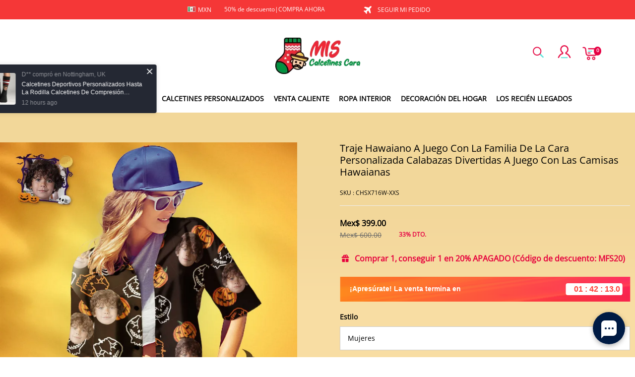

--- FILE ---
content_type: text/html; charset=utf-8
request_url: https://www.miscalcetinescara.mx/products/custom-face-family-matching-hawaiian-outfit-funny-pumpkins-matching-hawaii-shirts
body_size: 130580
content:
<!DOCTYPE html>
<html lang="es">
  <head>
    <meta charset="UTF-8" />
    <meta http-equiv="X-UA-Compatible" content="IE=edge" />
    <meta
      name="viewport"
      content="width=device-width, initial-scale=1.0, minimum-scale=1.0, maximum-scale=1.0, user-scalable=no"
    />
    <link rel="canonical" href="https://www.miscalcetinescara.mx/products/custom-face-family-matching-hawaiian-outfit-funny-pumpkins-matching-hawaii-shirts" />
    <meta http-equiv="x-dns-prefetch-control" content="on" />
    <link rel="preconnect" href="https://cdn.shopline.com" crossorigin />
    <link rel="dns-prefetch" href="https://cdn.myshopline.com" />
    <link rel="dns-prefetch" href="https://img.myshopline.com" />
    <link rel="preconnect" href="https://img.myshopline.com" />
    <link rel="dns-prefetch" href="https://img-va.myshopline.com" />
    <link rel="preconnect" href="https://img-va.myshopline.com" />
    <link rel="dns-prefetch" href="https://fonts.gstatic.com" />
    <link rel="preconnect" href="https://fonts.gstatic.com" />

      <link rel="icon" type="image/png" href="https://img-va.myshopline.com/image/store/1711614876052/Myfacesocks-LOGO-32X32.png?w&#x3D;32&amp;h&#x3D;32" />

    <title>
  Traje Hawaiano A Juego Con La Familia De La Cara Personalizada Calabazas Divertidas A Juego Con Las Camisas Hawaianas
 
</title>

      <meta name="description" content="Imprime tu cara en una camisa hawaiana con estampado completo para hombre de verdad. Anímate o muestra tu amor y apoyo a tu ser querido con tu increíble idea. Los mejores regalos personalizados para su amante, familia y amigos, y para varias festividades. Cada panel está cortado y cosido para garantizar un gráfico impecable. Ordene $ 99 y disfrute de ENVÍO EXPRESS GRATIS! ¡Compra ahora!" />


    
<meta property="og:site_name" content="MyFaceSocksMX" />
<meta property="og:url" content="https://www.miscalcetinescara.mx/products/custom-face-family-matching-hawaiian-outfit-funny-pumpkins-matching-hawaii-shirts" />
<meta property="og:title" content="Traje Hawaiano A Juego Con La Familia De La Cara Personalizada Calabazas Divertidas A Juego Con Las Camisas Hawaianas" />
<meta property="og:type" content="product" />
<meta property="og:description" content="Imprime tu cara en una camisa hawaiana con estampado completo para hombre de verdad. Anímate o muestra tu amor y apoyo a tu ser querido con tu increíble idea. Los mejores regalos personalizados para su amante, familia y amigos, y para varias festividades. Cada panel está cortado y cosido para garantizar un gráfico impecable. Ordene $ 99 y disfrute de ENVÍO EXPRESS GRATIS! ¡Compra ahora!" />  <meta property="og:image" content="https://img-va.myshopline.com/image/store/1711614876023/CHSX716-1.jpg?w&#x3D;1000&amp;h&#x3D;1000" />
  <meta property="og:image:secure_url" content="https://img-va.myshopline.com/image/store/1711614876023/CHSX716-1.jpg?w&#x3D;1000&amp;h&#x3D;1000" />
  <meta property="og:image:width" content="1000" />
  <meta property="og:image:height" content="1000" />
  <meta property="og:price:amount" content="399.00" />
  <meta property="og:price:currency" content="MXN" />
<meta name="twitter:card" content="summary_large_image" />
<meta name="twitter:title" content="Traje Hawaiano A Juego Con La Familia De La Cara Personalizada Calabazas Divertidas A Juego Con Las Camisas Hawaianas" />
<meta name="twitter:description" content="Imprime tu cara en una camisa hawaiana con estampado completo para hombre de verdad. Anímate o muestra tu amor y apoyo a tu ser querido con tu increíble idea. Los mejores regalos personalizados para su amante, familia y amigos, y para varias festividades. Cada panel está cortado y cosido para garantizar un gráfico impecable. Ordene $ 99 y disfrute de ENVÍO EXPRESS GRATIS! ¡Compra ahora!" />

    <style>
:root {
    --title-font: "Open Sans";
    --title-font-weight: 400;
    --title-font-style: normal;
    --title-letter-spacing: 0em;
    --title-font-size: 30px;
    --title-line-height: 1.2;
    --title-text-transform: unset;
    --body-font: "Open Sans";
    
    --body-font-weight: 400;
    
    --body-bold-font-weight: 700;
    --body-font-style: normal;
    --body-letter-spacing: 0em;
    --body-font-size: 14px;
    --body-line-height: 1.6;
    
    --type-body-letter-spacing: 0em;
    --type-body-line-height: ;
    
    --type-body-font: "Open Sans";
    --type-body-font-weight: 400;
    --type-body-font-style: normal;

    --color-page-background: 255, 255, 255;
    --color-text: 0, 0, 0;
    --color-light-text: 148, 148, 148;
    --color-sale: 41, 37, 44;
    --color-discount: 227, 38, 25;
    --color-entry-line: 221, 221, 221;
    --color-button-background: 230, 55, 0;
    --color-button-text: 255, 255, 255;
    --color-button-secondary-background: 230, 0, 68;
    --color-button-secondary-text: 255, 255, 255;
    --color-button-secondary-border: 0, 0, 0;
    --color-discount-tag-background: 227, 38, 25;
    --color-discount-tag-text: 255, 255, 255;
    --color-cart-dot: 205, 242, 77;
    --color-cart-dot-text: 0, 0, 0;
    --color-image-background: 244, 247, 251;
    --color-image-loading-background: 244, 247, 251;
    --color-mask: 23, 23, 23;
    --color-scheme-1-bg: 255, 248, 238;
    --color-scheme-1-text: 44, 41, 36;
    --color-scheme-2-bg: 44, 41, 36;
    --color-scheme-2-text: 255, 255, 255;
    --color-scheme-3-bg: 244, 247, 251;
    --color-scheme-3-text: 0, 0, 0;

    --color-header-background: 255, 255, 255;
    --color-header-text: 0, 0, 0;
    --color-announcement-bar-background: 0, 0, 0;
    --color-announcement-bar-text: 205, 242, 77;
    --color-footer-text: 255, 255, 255;
    --color-footer-border: 255, 242, 242;
    --color-footer-background: 0, 0, 0;

    --page-width: 1300px;
    --section-vertical-gap: 20px;
    --grid-horizontal-space: 20px;
    --grid-vertical-space: 20px;
    --grid-mobile-horizontal-space: 10px;
    --grid-mobile-vertical-space: 10px;

    --btn-border-thickness: 1px;
    --btn-border-opacity: 100%;
    --btn-border-radius: 0px;
    --btn-border-radius-outset: 0px;
    --btn-shadow-opacity: 0%;
    --btn-shadow-offset-x: 0px;
    --btn-shadow-offset-y: 4px;
    --btn-shadow-blur: 5px;

    --sku-selector-border-thickness: 1px;
    --sku-selector-border-opacity: 20%;
    --sku-selector-border-radius: 0px;
    --sku-selector-border-radius-outset: 0px;

    --input-border-thickness: 1px;
    --input-border-opacity: 55%;
    --input-border-radius: 0px;
    --input-border-radius-outset: 0px;
    --input-shadow-opacity: 0%;
    --input-shadow-offset-x: 0px;
    --input-shadow-offset-y: 4px;
    --input-shadow-blur: 5px;

    --card-border-thickness: 0px;
    --card-border-opacity: 10%;
    --card-border-radius: 0px;
    --card-border-radius-outset: 0px;
    --card-shadow-opacity: 0%;
    --card-shadow-offset-x: 0px;
    --card-shadow-offset-y: 4px;
    --card-shadow-blur: 5px;

    --product-card-border-thickness: 0px;
    --product-card-border-opacity: 10%;
    --product-card-border-radius: 0px;
    --product-card-border-radius-outset: 0px;
    --product-card-shadow-opacity: 0%;
    --product-card-shadow-offset-x: 0px;
    --product-card-shadow-offset-y: 4px;
    --product-card-shadow-blur: 5px;

    --collection-card-border-thickness: 0px;
    --collection-card-border-opacity: 10%;
    --collection-card-border-radius: 0px;
    --collection-card-border-radius-outset: 0px;
    --collection-card-shadow-opacity: 0%;
    --collection-card-shadow-offset-x: 0px;
    --collection-card-shadow-offset-y: 4px;
    --collection-card-shadow-blur: 5px;

    --blog-card-border-thickness: 0px;
    --blog-card-border-opacity: 10%;
    --blog-card-border-radius: 0px;
    --blog-card-border-radius-outset: 0px;
    --blog-card-shadow-opacity: 0%;
    --blog-card-shadow-offset-x: 0px;
    --blog-card-shadow-offset-y: 4px;
    --blog-card-shadow-blur: 5px;

    --content-border-thickness: 0px;
    --content-border-opacity: 10%;
    --content-border-radius: 0px;
    --content-border-radius-outset: 0px;
    --content-shadow-opacity: 0%;
    --content-shadow-offset-x: 0px;
    --content-shadow-offset-y: 4px;
    --content-shadow-blur: 5px;

    --media-border-thickness: 1px;
    --media-border-opacity: 5%;
    --media-border-radius: 0px;
    --media-border-radius-outset: 0px;
    --media-shadow-opacity: 0%;
    --media-shadow-offset-x: 0px;
    --media-shadow-offset-left: 0px;
    --media-shadow-offset-right: 0px;
    --media-shadow-offset-y: 4px;
    --media-shadow-offset-top: 0px;
    --media-shadow-offset-bottom: 8px;
    --media-shadow-blur: 5px;

    --menu-modal-border-thickness: 1px;
    --menu-modal-border-opacity: 10%;
    --menu-modal-border-radius: 0px;
    --menu-modal-border-radius-outset: 0px;
    --menu-modal-shadow-opacity: 0%;
    --menu-modal-shadow-offset-x: 0px;
    --menu-modal-shadow-offset-y: 4px;
    --menu-modal-shadow-blur: 5px;

    --drawer-border-thickness: 1px;
    --drawer-border-opacity: 10%;
    --drawer-shadow-opacity: 0%;
    --drawer-shadow-offset-x: 0px;
    --drawer-shadow-offset-y: 4px;
    --drawer-shadow-blur: 5px;

    --product-discount-radius: 4px;

    --swatch-background-default-image: url(https://img-va.myshopline.com/image/store/1711614876023/a442f5c099c94d11b1c5318a9446cb42.png)
}
</style>
    <script>
window.custom_global_State={
    "theme":{
        "settings":{
            "mask_loading_image":""
        }
    }
}
</script>

    <link href="/cdn/shop/prod///0c1a3260-ea32-4f0a-b042-2e184101165e/1712812736735/assets/base.css" rel="stylesheet" type="text/css" media="all">
    <link href="/cdn/shop/prod///0c1a3260-ea32-4f0a-b042-2e184101165e/1712812736735/assets/section-header.css" rel="stylesheet" type="text/css" media="all">
    <link href="/cdn/shop/prod///0c1a3260-ea32-4f0a-b042-2e184101165e/1712812736735/assets/section-announcement-bar.css" rel="stylesheet" type="text/css" media="all">
    <link href="/cdn/shop/prod///0c1a3260-ea32-4f0a-b042-2e184101165e/1712812736735/assets/section-footer.css" rel="stylesheet" type="text/css" media="all">
    <link href="/cdn/shop/prod///0c1a3260-ea32-4f0a-b042-2e184101165e/1712812736735/assets/tingle.css" rel="stylesheet" type="text/css" media="all">
    
    <link href="/cdn/shop/prod///0c1a3260-ea32-4f0a-b042-2e184101165e/1712812736735/assets/@sl_cart.min.css" rel="stylesheet" type="text/css" media="all">
    <link href="/cdn/shop/prod///0c1a3260-ea32-4f0a-b042-2e184101165e/1712812736735/assets/swiper.min.css" rel="stylesheet" type="text/css" media="all">
    <link href="/cdn/shop/prod///0c1a3260-ea32-4f0a-b042-2e184101165e/1712812736735/assets/normalize.css.min.css" rel="stylesheet" type="text/css" media="all">

    
  <meta name="google-site-verification" content />
  <meta name="msvalidate.01" content />
<meta name="msvalidate.01" content />
  <meta name="facebook-domain-verification" content />
  <meta name="p:domain_verify" content />
  
<script >function __SL_CUSTOM_CODE_GETROW__(){var r=new Error;if(!r.stack)try{throw r}catch(r){if(!r.stack)return 0}var t=r.stack.toString().split(/\r\n|\n/),e=/:(\d+):(?:\d+)[^\d]*$/;do{var n=t.shift()}while(!e.exec(n)&&t.length);var a=e.exec(t.shift());return a?parseInt(a[1]):0}</script>
<script >!function(){function t(){this.data={}}t.prototype.set=function(t,n,i){this[n]||(this[n]={start:"",end:"",scripts:[]}),this[n][i]=t,this[n].start&&this[n].end&&(this.data[n]||(this.data[n]=[]),this.data[n].push(this[n]),delete this[n])},t.prototype.setScript=function(t,n){const i=this.data[t].find((function(t,n){return 0===n&&!t.scripts.length||!t.scripts.length}));i&&(i.scripts=i.scripts.concat(n))},t.prototype.getAppKeyByScriptUrl=function(t){var n=this;return new Promise((function(i){setTimeout((function(){const s=Object.keys(n.data).find((function(i){return n.data[i].find((function(n){return n.scripts.find((function(n){if(n&&n.src)return t===n.src}))}))}));i(s)}),4)}))},t.prototype.getAppKey=function(t){var n=this;return Object.keys(n.data).find((function(i){if(n.data[i].find((function(n){return n.start<t&&n.end>t})))return!0}))},window.__APP_CODE__||(window.__APP_CODE__=new t)}();</script>
<script>window.__ENV__ = {"APP_ENV":"product","SENTRY_DSN":"https:\u002F\u002Fb1ba39d4e0bf4bf6a6ef0a2add016a44@sentry-new.myshopline.com\u002F265","STORE_THEME_SENTRY_DSN":"https:\u002F\u002Fab5c03d7011e42d7b3914c7bd779547b@sentry-new.myshopline.com\u002F273","SENTRY_TRACES_SAMPLE_RATE":-1,"ENABLE_IFRAME_ID":true,"SENTRY_GRAY":false,"SDK_UMDJS":"https:\u002F\u002Fcdn.myshopline.com\u002Ft\u002Flayout\u002Fdev\u002F3300003680\u002F1608276731999\u002F610a693c63e57e2aca6c2554\u002F1628072347914\u002Fassets\u002Findex.umd.min.js","USE_STORE_INFO_REGION_CACHE":true,"USE_REDIRECT_PATH_CACHE":true,"USE_APP_CODE_BLOCK_CACHE":true,"USE_HTTP_REPORT_EVENT_IDS":[60006253],"USE_HTTP_REPORT_EVENT_NAMES":["view"],"ROBOTS_CACHER":{"ua_list":[],"useless_query":["fbclid","gclid","utm_campaign","utm_adset","utm_ad","utm_medium","utm_source","utm_content","utm_term","campaign_id","adset_id","ad_id","variant"],"expires":600,"store_domain_list":["ALL"],"is_use_spider_company":false,"is_use_spider_ua":false},"PAGE_CACHER":{"enable":false,"themes":["ALL","Expect","Impress","Expect_TEST"],"templates":[{"name":"templates\u002Findex","expires":10}]},"useOldSSRPlugin":{},"PAYPAL_CONFIG":{"disableFunding":"card,bancontact,blik,eps,giropay,ideal,mercadopago,mybank,p24,sepa,sofort,venmo"},"LOGGING_THRESHOLD_BY_RENDER":500,"POLLING_TIME-OUT_RETRY_FREQUENCY":8,"POLLING_TIME-OUT_RETRY_DELAY":3000,"DF_SDK_ENABLE":{"isAll":true,"appCode":"m3tdgo","themeNames":["Expect","global","Along","Impress","Soo","Solid"]},"PAYPAL_CONFIG_V2":[{"key":"disable-funding","value":"card,bancontact,blik,eps,giropay,ideal,mercadopago,mybank,p24,sepa,sofort,venmo","isCoverAll":true,"scope":"continue","whitelist":[],"blacklist":[]},{"key":"enable-funding","value":"paylater","isCoverAll":true,"scope":"all","whitelist":[],"blacklist":[]}],"COMPLETE_ORDER_JUMP_TIMEOUT":10,"ADDRESS_AUTOCOMPLETE_CONFIG":{"prediction_debounce_ms":400,"south_east_countries":{"mode":"disable","whitelist_store_ids":["1652240404138","1679974845705","1676274381211","1677468419723","1682156092973","1663745358748","1673329501708","1676868586152","1648608707106","1679279486633","1681696235688","1664792332609","1677837417427","1672322277922","1644637282055","1644637282057"],"blacklist_store_ids":[]}},"TRADE__FEATURE_FLAGS_CONFIG":{"server_endpoint":"https:\u002F\u002Fabtest.myshopline.com\u002Fexperiment","app_key":"shopline-trade"},"USE_REPORT_URL_STORE_IDS":["all"],"USE_EVENT_TRACE_CONFIG_CACHE":true,"IS_CHANGE_MERCHANT_TO_SITE":true,"PRODUCT_OBJECTS_GRAY_RULE":{"enable":true,"handleList":["adasgtest","bix3mk02","wenxuetingfz","amy.wen11","wenxuetingsgauto","shoplinewebtest","graytest","taican","haidu","bryant33","nana13","sjf03-sin","apitest001","adaus","bix3mk03","wenxuetingus","amy.wen12","wenxuetingauto","wenxuetingusauto","chun77","nana11","test03","apitest002","amywen12","lives-will","winsonwen","yongzyongz","slbryant","garytest","yongzyongz","lives-will","winsonwen","test111111","test04-sin","sjf03-us","shawboutique","extent-demo","beetlesgelpolish","soufeel","test-tys","r39x33kmubdcsvja9i","mademine-test-tys","1chqxtmchih8ul","jason-us","jason-sg","tina2","halaras","myhawaiianshirts","mycustombobblehead"],"ratio":50},"WEBSITE_MIFRATION":true,"TRADE_PAY":{"JUMP_TIMEOUT":2000,"AUTO_INIT":{"TIMEOUT":5000,"CHANNELS":[{"payMethodCode":"GooglePay"},{"payMethodCode":"ApplePay"}]}},"CHECKOUT_COUNTRY_LIBRARY_JSON_URL":"https:\u002F\u002Fcdn.myshopline.com\u002Ft\u002Fcf\u002F1cad82e8f88f0f743c2b82d308fb84f9\u002F4yblskxgvzarr1ub\u002Fcheckout-countries","CHECKOUT_COUNTRY_LIBRARY_JS_URL":"\u002Fcf-edge-static\u002F1cad82e8f88f0f743c2b82d308fb84f9\u002Fcheckout-countries","ANALYTICS_UNIFY_CONFIG":{"disableGetCollectionsStores":["1732075791988","1640660241441","1698792289635"],"hdsdkHttpConfig":{"stores":["*"],"acts":["webeventtracker","webslcodetrack"],"uas":["musical_ly"],"sendMethod":"ajax"},"pageDurationAsyncLoopInterval":0,"hdsdkFilterEvents":{"enable":true,"events":{"webslcodetrack":[{"event_name":"ViewProductItem"},{"event_name":"PageView_300"},{"event_name":"PageView_1000"},{"event_name":"PageView_2000"},{"event_name":"PageView_3000"},{"event_name":"View","page":102,"module":109,"component":101,"action_type":101},{"event_name":"View","page":103,"module":109,"component":101,"action_type":101},{"event_name":"View","page":132,"module":-999,"component":-999,"action_type":101},{"event_name":"ViewSuccess","page":132,"module":-999,"component":-999,"action_type":108}]}}},"WEB_PIXELS":{"wpt":{"templateBaseUrl":"https:\u002F\u002Fcdn.myshopline.com\u002Ft\u002Fwpm","sdkBaseUrl":"https:\u002F\u002Ffront.myshopline.com\u002Fcdn\u002Fv1\u002Fbase\u002Fdatacenter","sdkVersion":"wpt-0.5.1"},"wpm":{"sdkBaseUrl":"https:\u002F\u002Ffront.myshopline.com\u002Fcdn\u002Fv1\u002Fbase\u002Fdatacenter","sdkVersion":"wpm-0.7.2"}},"CHAIN_BASE_CONFIG":{"event":{"playback":{"playbackMaxLimit":0,"trackThreshold":50}}},"CHAIN_BASE_SERVICE_WORKER_URL":"\u002Fcf-edge-static\u002F4901d6778f66716fa583d51614a75d3d\u002Fchain-base-service-worker.js","streamTheme":[],"TRADE__METRIC_REPORT_CONFIG":{"rate":10000,"version":"v1"},"SENTRY_ERROR_FILTER_MESSAGES":["not match the postCode list","The current browser does not support Google Pay","Cannot use applePay","The current browser does not support this payment method","SDK实例化 & 初始化 失败 [reason: DEVICE_NOT_SUPPORT]","SDK实例化 & 初始化 失败 [reason: no support browser]","evaluating 'document.getElementById('stage-footer')","evaluating 'document.getElementById('live-chat-ai-wrapper')"]}</script><script>window.__LE__ = true;if(!window.Shopline){ window.Shopline = {} };Shopline.designMode=false;Shopline.uri={"alias":"ProductsDetail","isExact":true,"params":{"uniqueKey":"custom-face-family-matching-hawaiian-outfit-funny-pumpkins-matching-hawaii-shirts"},"query":{"sku":"18064158931364389919403705"},"url":"\u002Fproducts\u002Fcustom-face-family-matching-hawaiian-outfit-funny-pumpkins-matching-hawaii-shirts?sku=18064158931364389919403705","path":"\u002Fproducts\u002F:uniqueKey","template":"templates\u002Fproduct.json","bindingTemplate":undefined,"root_url":"\u002F","customPageId":"0"};Shopline.handle="miscalcetinescaramx";Shopline.merchantId="2004112581";Shopline.storeId="1711614876023";Shopline.currency="MXN";Shopline.themeId="6891a16a1ca08331dcefbda4";Shopline.themeName="详情页连带加购";Shopline.storeThemeName="详情页连带加购";Shopline.themeVersion="0.0.1";Shopline.themeTypeVersion=2.1;Shopline.updateMode=1;Shopline.locale="es";Shopline.customerCountry="US";Shopline.routes={"root":"\u002F"};Shopline.theme={"settings":{"currency-switcher-format":"money_with_currency_format","currency-switcher-supported-currencies":"INR GBP CAD USD AUD EUR JPY","currency-switcher-default":"USD","desktop_logo_width":160,"mobile_logo_width":145,"color_page_background":"#ffffff","color_text":"#000000","color_light_text":"#949494","color_entry_line":"#DDDDDD","color_button_background":"#e63700","color_button_text":"#ffffff","color_button_secondary_background":"#e60044","color_button_secondary_text":"#ffffff","color_button_secondary_border":"rgba(0,0,0,0)","color_sale":"#29252C","color_discount":"#E32619","color_discount_tag_background":"#E32619","color_discount_tag_text":"#FFFFFF","color_cart_dot":"#cdf24d","color_cart_dot_text":"#000000","color_image_background":"#F4F7FB","color_image_loading_background":"#F4F7FB","color_mask":"#171717","color_header_background":"#FFFFFF","color_header_text":"#000000","color_announcement_bar_background":"#000000","color_announcement_bar_text":"#CDF24D","color_footer_background":"#000000","color_footer_border":"#fff2f2","color_footer_text":"#ffffff","color_scheme_1_bg":"#FFF8EE","color_scheme_1_text":"#2C2924","color_scheme_2_bg":"#2C2924","color_scheme_2_text":"#FFFFFF","color_scheme_3_bg":"#F4F7FB","color_scheme_3_text":"#000000","header_font_family":"Poppins","title_font_family":"Open Sans","title_letter_spacing":"0","title_font_size":"30","title_line_height":"1.2","title_uppercase":false,"body_font_family":"Open Sans","body_letter_spacing":"0","body_font_size":"14","body_line_height":"1.6","page_width":1300,"section_vertical_gap":20,"grid_horizontal_space":20,"grid_vertical_space":20,"btn_border_thickness":1,"btn_border_opacity":100,"btn_border_radius":0,"btn_shadow_opacity":0,"btn_shadow_offset_x":0,"btn_shadow_offset_y":4,"btn_shadow_blur":5,"sku_selector_border_thickness":1,"sku_selector_border_opacity":20,"sku_selector_border_radius":0,"sku_selector_shadow_opacity":0,"sku_selector_shadow_offset_x":0,"sku_selector_shadow_offset_y":4,"sku_selector_shadow_blur":5,"input_border_thickness":1,"input_border_opacity":55,"input_border_radius":0,"input_shadow_opacity":0,"input_shadow_offset_x":0,"input_shadow_offset_y":4,"input_shadow_blur":5,"card_border_thickness":0,"card_border_opacity":10,"card_border_radius":0,"card_shadow_opacity":0,"card_shadow_offset_x":0,"card_shadow_offset_y":4,"card_shadow_blur":5,"product_card_border_thickness":0,"product_card_border_opacity":10,"product_card_border_radius":0,"product_card_shadow_opacity":0,"product_card_shadow_offset_x":0,"product_card_shadow_offset_y":4,"product_card_shadow_blur":5,"collection_card_border_thickness":0,"collection_card_border_opacity":10,"collection_card_border_radius":0,"collection_card_shadow_opacity":0,"collection_card_shadow_offset_x":0,"collection_card_shadow_offset_y":4,"collection_card_shadow_blur":5,"blog_card_border_thickness":0,"blog_card_border_opacity":10,"blog_card_border_radius":0,"blog_card_shadow_opacity":0,"blog_card_shadow_offset_x":0,"blog_card_shadow_offset_y":4,"blog_card_shadow_blur":5,"content_border_thickness":0,"content_border_opacity":10,"content_border_radius":0,"content_shadow_opacity":0,"content_shadow_offset_x":0,"content_shadow_offset_y":4,"content_shadow_blur":5,"media_border_thickness":1,"media_border_opacity":5,"media_border_radius":0,"media_shadow_opacity":0,"media_shadow_offset_x":0,"media_shadow_offset_y":4,"media_shadow_blur":5,"menu_modal_border_thickness":1,"menu_modal_border_opacity":10,"menu_modal_border_radius":0,"menu_modal_shadow_opacity":0,"menu_modal_shadow_offset_x":0,"menu_modal_shadow_offset_y":4,"menu_modal_shadow_blur":5,"drawer_border_thickness":1,"drawer_border_opacity":10,"drawer_shadow_opacity":0,"drawer_shadow_offset_x":0,"drawer_shadow_offset_y":4,"drawer_shadow_blur":5,"product_discount":true,"product_discount_position":"left_bottom","product_discount_radius":4,"enable_quick_view":true,"product_title_show_type":"full-display","product_mobile_title_show":true,"enabled_color_swatch":true,"swatch_style":"circle","swatch_max_show":4,"cart_type":"drawer","co_banner_pc_img":{},"co_banner_phone_img":{},"co_banner_pc_height":"low","co_banner_phone_height":"low","co_banner_img_show":"center","co_full_screen":true,"co_checkout_image":{},"co_logo_size":"medium","co_logo_position":"left","co_bg_image":{},"co_background_color":"#FFFFFF","co_form_bg_color":"white","co_order_bg_image":{},"co_order_background_color":"#FAFAFA","co_type_title_font":{"lib":"system","value":"Helvetica Neue \u002F Arial"},"co_type_body_font":{"lib":"system","value":"Helvetica Neue \u002F Arial"},"co_color_btn_bg":"#276EAF","co_color_err_color":"#F04949","co_color_msg_color":"#276EAF","show_official_icon":false,"social_facebook_link":"","social_twitter_link":"","social_pinterest_link":"","social_instagram_link":"","social_snapchat_link":"","social_tiktok_link":"","social_youtube_link":"","social_linkedin_link":"","show_official_share_icon":false,"show_social_name":false,"share_to_facebook":false,"share_to_twitter":false,"share_to_pinterest":false,"share_to_line":false,"share_to_whatsapp":false,"share_to_tumblr":false,"favicon_image":"https:\u002F\u002Fimg-va.myshopline.com\u002Fimage\u002Fstore\u002F1711614876052\u002FMyfacesocks-LOGO-32X32.png?w=32&h=32","font_family_title":"Poppins","home_switch":false,"home_bg":"#000000","home_color":"#ffffff","collection_switch":false,"collection_bg":"#f6f6f6","collection_color":"#000000","product_switch":false,"product_bg":"#f6f6f6","product_color":"#000000","page_switch":false,"page_bg":"#000000","page_color":"#ffffff","contact_information_load_add":false,"contact_information_color_check":"#e60044","shipping_method_load_add":true,"shipping_method_color_check":"#cccccc","free_shipping_threshold":"99000","gift_product_tags":"CART_GIFT_Jewelry,CART_GIFT_Ring,CART_GIFT_Wood_Bamboo_Watch,CART_GIFT_Watch,CART_GIFT_Puzzle","gift_product_giveaway_tags":"CART_GIFT_Jewelry:C-BD05,CART_GIFT_Wood_Bamboo_Watch:C-SOUFEEL_25,CART_GIFT_Watch:C-SOUFEEL_23,CART_GIFT_Puzzle:C-BOX_19A","logo":"shopline:\u002F\u002Fshop_images\u002F20240414-185646.png","product_add_to_cart":true,"discount_title1":"$4 OFF","discount_text1":"ORDERS $49+","discount_code1":"CODE: \u003Cspan\u003ESF4\u003C\u002Fspan\u003E","discount_title2":"$6 OFF","discount_text2":"ORDERS $59+","discount_code2":"CODE: \u003Cspan\u003ESF6\u003C\u002Fspan\u003E","discount_title3":"$10 OFF","discount_text3":"ORDERS $79+","discount_code3":"CODE: \u003Cspan\u003ESF10\u003C\u002Fspan\u003E","contact_information_title":"Servicio Vip + MX$79.99","contact_information_desc":"¿REGALO DE ÚLTIMO MOMENTO? ¡OBTÉN EL SERVICIO VIP AHORA! ¡CONSIDERAMOS TU PEDIDO COMO PRIORIDAD!","contact_information_product":"16064159091609955295493705","shipping_method_title":"Añadir Seguro de envío de su pedido+ MX$69","shipping_method_desc":"El seguro de envío ofrece protección y seguridad premium para sus artículos valiosos durante el envío internacional. Reenviaremos su paquete de inmediato sin cargo adicional si se informa que se perdió o está dañado.","shipping_method_product":"16064158919072730407173705","higher_vip_price_type":"instagram plaque collection,phone magnifying glass,custom handbags,laptop bags,lunch bags,sports and school backpacks,custom poker cards,mouse mat,custom notepad,custom piggy bank,custom yoga brick,custom bobbleheads,custom building blocks,photo moon lamp,night lights,photo frame,crystal photo frame,photo puzzle,wall art decor,diamond painting,surprise explostion box,desk decor,candle,capsule letters,floor mat,custom clock,photo blankets,custom bedding,table clock,custom calendar,bath towel,shower curtains,bath mats,custom mugs,custom cup,custom travel mugs,custom cutting board,custom flatware,luggages,custom picnic blanket,camping chair,car decoration,custom umbrella,custom hammocks,custom gardening trowels,hawaiian shirts,Tshirts,custom photo pajamas,custom wedding gown,custom baseball Jacket,custom polo shirts,custom hoodies,custom beach shorts,custom leggings,custom canvas shoes,custom flip flop,photo wallets","higher_vip_title":"Servicio Vip  + MX$119","higher_vip_id":"16064159091680084034623705","higher_price_type":"instagram plaque collection,phone magnifying glass,custom handbags,laptop bags,lunch bags,sports and school backpacks,custom poker cards,mouse mat,custom notepad,custom piggy bank,custom yoga brick,custom bobbleheads,custom building blocks,photo moon lamp,night lights,photo frame,crystal photo frame,photo puzzle,wall art decor,diamond painting,surprise explostion box,desk decor,candle,capsule letters,floor mat,custom clock,photo blankets,custom bedding,table clock,custom calendar,bath towel,shower curtains,bath mats,custom mugs,custom cup,custom travel mugs,custom cutting board,custom flatware,luggages,custom picnic blanket,camping chair,car decoration,custom umbrella,custom hammocks,custom gardening trowels,hawaiian shirts,Tshirts,custom photo pajamas,custom wedding gown,custom baseball Jacket,custom polo shirts,custom hoodies,custom beach shorts,custom leggings,custom canvas shoes,custom flip flop,photo wallets","higher_insurance_title":"Añade Seguro De Envío A Tu Pedido + MX$79.99","higher_insurance_id":"16064159091607774232833705","mask_loading_image":"shopline:\u002F\u002Fshop_images\u002FLoading-ES.gif","hide_navigation":"soufeel-automatic-discount-buy-2-20-off,occasions,recipients,office-gifts,for-pet-lovers,for-friends,package,price-5-10,price-10-20,price-20-30,price-30-40,price-50,easter-day,valentine-s-day,womens-day,teachers-day,graduation,back-to-school,wedding,mother-s-day,father-s-day,boss-day,thanksgiving,black-friday,christmas,anniversary,birthday,home-living,retirement,womens-day,mother-s-day,projection-jewelry-gifts,gifts-for-boyfriend-husband,father-s-day,gifts-for-newborn,gifts-for-kids,graduation,name-rings,engraved-rings,name-bracelets,free-shipping-over-49","product_list_icon":"shopline:\u002F\u002Fshop_images\u002F角标.png","cart_continue_url":"shopline:\u002F\u002Fhome"},"blocks":{}};Shopline.settings={"currency-switcher-format":"money_with_currency_format","currency-switcher-supported-currencies":"INR GBP CAD USD AUD EUR JPY","currency-switcher-default":"USD","desktop_logo_width":160,"mobile_logo_width":145,"color_page_background":"#ffffff","color_text":"#000000","color_light_text":"#949494","color_entry_line":"#DDDDDD","color_button_background":"#e63700","color_button_text":"#ffffff","color_button_secondary_background":"#e60044","color_button_secondary_text":"#ffffff","color_button_secondary_border":"rgba(0,0,0,0)","color_sale":"#29252C","color_discount":"#E32619","color_discount_tag_background":"#E32619","color_discount_tag_text":"#FFFFFF","color_cart_dot":"#cdf24d","color_cart_dot_text":"#000000","color_image_background":"#F4F7FB","color_image_loading_background":"#F4F7FB","color_mask":"#171717","color_header_background":"#FFFFFF","color_header_text":"#000000","color_announcement_bar_background":"#000000","color_announcement_bar_text":"#CDF24D","color_footer_background":"#000000","color_footer_border":"#fff2f2","color_footer_text":"#ffffff","color_scheme_1_bg":"#FFF8EE","color_scheme_1_text":"#2C2924","color_scheme_2_bg":"#2C2924","color_scheme_2_text":"#FFFFFF","color_scheme_3_bg":"#F4F7FB","color_scheme_3_text":"#000000","header_font_family":"Poppins","title_font_family":"Open Sans","title_letter_spacing":"0","title_font_size":"30","title_line_height":"1.2","title_uppercase":false,"body_font_family":"Open Sans","body_letter_spacing":"0","body_font_size":"14","body_line_height":"1.6","page_width":1300,"section_vertical_gap":20,"grid_horizontal_space":20,"grid_vertical_space":20,"btn_border_thickness":1,"btn_border_opacity":100,"btn_border_radius":0,"btn_shadow_opacity":0,"btn_shadow_offset_x":0,"btn_shadow_offset_y":4,"btn_shadow_blur":5,"sku_selector_border_thickness":1,"sku_selector_border_opacity":20,"sku_selector_border_radius":0,"sku_selector_shadow_opacity":0,"sku_selector_shadow_offset_x":0,"sku_selector_shadow_offset_y":4,"sku_selector_shadow_blur":5,"input_border_thickness":1,"input_border_opacity":55,"input_border_radius":0,"input_shadow_opacity":0,"input_shadow_offset_x":0,"input_shadow_offset_y":4,"input_shadow_blur":5,"card_border_thickness":0,"card_border_opacity":10,"card_border_radius":0,"card_shadow_opacity":0,"card_shadow_offset_x":0,"card_shadow_offset_y":4,"card_shadow_blur":5,"product_card_border_thickness":0,"product_card_border_opacity":10,"product_card_border_radius":0,"product_card_shadow_opacity":0,"product_card_shadow_offset_x":0,"product_card_shadow_offset_y":4,"product_card_shadow_blur":5,"collection_card_border_thickness":0,"collection_card_border_opacity":10,"collection_card_border_radius":0,"collection_card_shadow_opacity":0,"collection_card_shadow_offset_x":0,"collection_card_shadow_offset_y":4,"collection_card_shadow_blur":5,"blog_card_border_thickness":0,"blog_card_border_opacity":10,"blog_card_border_radius":0,"blog_card_shadow_opacity":0,"blog_card_shadow_offset_x":0,"blog_card_shadow_offset_y":4,"blog_card_shadow_blur":5,"content_border_thickness":0,"content_border_opacity":10,"content_border_radius":0,"content_shadow_opacity":0,"content_shadow_offset_x":0,"content_shadow_offset_y":4,"content_shadow_blur":5,"media_border_thickness":1,"media_border_opacity":5,"media_border_radius":0,"media_shadow_opacity":0,"media_shadow_offset_x":0,"media_shadow_offset_y":4,"media_shadow_blur":5,"menu_modal_border_thickness":1,"menu_modal_border_opacity":10,"menu_modal_border_radius":0,"menu_modal_shadow_opacity":0,"menu_modal_shadow_offset_x":0,"menu_modal_shadow_offset_y":4,"menu_modal_shadow_blur":5,"drawer_border_thickness":1,"drawer_border_opacity":10,"drawer_shadow_opacity":0,"drawer_shadow_offset_x":0,"drawer_shadow_offset_y":4,"drawer_shadow_blur":5,"product_discount":true,"product_discount_position":"left_bottom","product_discount_radius":4,"enable_quick_view":true,"product_title_show_type":"full-display","product_mobile_title_show":true,"enabled_color_swatch":true,"swatch_style":"circle","swatch_max_show":4,"cart_type":"drawer","co_banner_pc_img":null,"co_banner_phone_img":null,"co_banner_pc_height":"low","co_banner_phone_height":"low","co_banner_img_show":"center","co_full_screen":true,"co_checkout_image":null,"co_logo_size":"medium","co_logo_position":"left","co_bg_image":null,"co_background_color":"#FFFFFF","co_form_bg_color":"white","co_order_bg_image":null,"co_order_background_color":"#FAFAFA","co_type_title_font":{"lib":"system","value":"Helvetica Neue \u002F Arial"},"co_type_body_font":{"lib":"system","value":"Helvetica Neue \u002F Arial"},"co_color_btn_bg":"#276EAF","co_color_err_color":"#F04949","co_color_msg_color":"#276EAF","show_official_icon":false,"social_facebook_link":"","social_twitter_link":"","social_pinterest_link":"","social_instagram_link":"","social_snapchat_link":"","social_tiktok_link":"","social_youtube_link":"","social_linkedin_link":"","show_official_share_icon":false,"show_social_name":false,"share_to_facebook":false,"share_to_twitter":false,"share_to_pinterest":false,"share_to_line":false,"share_to_whatsapp":false,"share_to_tumblr":false,"favicon_image":"https:\u002F\u002Fimg-va.myshopline.com\u002Fimage\u002Fstore\u002F1711614876052\u002FMyfacesocks-LOGO-32X32.png?w=32&h=32","font_family_title":"Poppins","home_switch":false,"home_bg":"#000000","home_color":"#ffffff","collection_switch":false,"collection_bg":"#f6f6f6","collection_color":"#000000","product_switch":false,"product_bg":"#f6f6f6","product_color":"#000000","page_switch":false,"page_bg":"#000000","page_color":"#ffffff","contact_information_load_add":false,"contact_information_color_check":"#e60044","shipping_method_load_add":true,"shipping_method_color_check":"#cccccc","free_shipping_threshold":"99000","gift_product_tags":"CART_GIFT_Jewelry,CART_GIFT_Ring,CART_GIFT_Wood_Bamboo_Watch,CART_GIFT_Watch,CART_GIFT_Puzzle","gift_product_giveaway_tags":"CART_GIFT_Jewelry:C-BD05,CART_GIFT_Wood_Bamboo_Watch:C-SOUFEEL_25,CART_GIFT_Watch:C-SOUFEEL_23,CART_GIFT_Puzzle:C-BOX_19A","logo":{"alt":"","id":"6421716238262849632","media_type":"image","position":undefined,"preview_image":null,"aspect_ratio":3.3333333333333335,"attached_to_variant":undefined,"height":90,"presentation":undefined,"product_id":undefined,"src":"https:\u002F\u002Fimg-va.myshopline.com\u002Fimage\u002Fstore\u002F1711614876023\u002F20240414-185646.png?w=300&h=90","url":"https:\u002F\u002Fimg-va.myshopline.com\u002Fimage\u002Fstore\u002F1711614876023\u002F20240414-185646.png?w=300&h=90","variants":[],"width":300},"product_add_to_cart":true,"discount_title1":"$4 OFF","discount_text1":"ORDERS $49+","discount_code1":"CODE: \u003Cspan\u003ESF4\u003C\u002Fspan\u003E","discount_title2":"$6 OFF","discount_text2":"ORDERS $59+","discount_code2":"CODE: \u003Cspan\u003ESF6\u003C\u002Fspan\u003E","discount_title3":"$10 OFF","discount_text3":"ORDERS $79+","discount_code3":"CODE: \u003Cspan\u003ESF10\u003C\u002Fspan\u003E","contact_information_title":"Servicio Vip + MX$79.99","contact_information_desc":"¿REGALO DE ÚLTIMO MOMENTO? ¡OBTÉN EL SERVICIO VIP AHORA! ¡CONSIDERAMOS TU PEDIDO COMO PRIORIDAD!","contact_information_product":{"brand":"MyFaceSocksMX","created_at":"2024-04-10T18:48:15.490+08:00","gift_card":false,"id":"16064159091609955295493705","published_at":"2024-04-10T18:48:15.556+08:00","title":"¡Disfruta de producción y envío prioritarios! +$3.99","type":"CART VIP PRODUCT","url":"\u002Fproducts\u002Fvip","vendor":"MyFaceSocksMX","object_type":undefined,"available":true,"compare_at_price":12000,"compare_at_price_max":12000,"compare_at_price_min":12000,"compare_at_price_varies":true,"description":"\u003Cp\u003E¿REGALO DE ÚLTIMA HORA? OBTÉN SERVICIO VIP AHORA. ¡HAREMOS DE TU PEDIDO PRIORIDAD!\u003C\u002Fp\u003E","featured_image":{"alt":"Servicio Vip +$3.99 - MyFaceSocksMX","id":"6415909160084405269","media_type":"image","position":1,"preview_image":null,"aspect_ratio":"1.0","attached_to_variant":false,"height":100,"presentation":undefined,"product_id":"16064159091609955295493705","src":"https:\u002F\u002Fimg-va.myshopline.com\u002Fimage\u002Fstore\u002F1711614876023\u002Fvip02.png?w=100&h=100","url":undefined,"variants":[],"width":100},"featured_media":{"alt":"Servicio Vip +$3.99 - MyFaceSocksMX","id":"6415909160084405269","media_type":"image","position":1,"preview_image":{"alt":"Servicio Vip +$3.99 - MyFaceSocksMX","id":"6415909160084405269","media_type":"image","position":1,"preview_image":null,"aspect_ratio":"1.0","attached_to_variant":false,"height":100,"presentation":undefined,"product_id":"16064159091609955295493705","src":"https:\u002F\u002Fimg-va.myshopline.com\u002Fimage\u002Fstore\u002F1711614876023\u002Fvip02.png?w=100&h=100","url":undefined,"variants":[],"width":100},"aspect_ratio":"1.0","attached_to_variant":false,"height":100,"presentation":undefined,"product_id":"16064159091609955295493705","src":"https:\u002F\u002Fimg-va.myshopline.com\u002Fimage\u002Fstore\u002F1711614876023\u002Fvip02.png?w=100&h=100","url":undefined,"variants":[],"width":100},"first_available_variant":{"available":true,"barcode":"","compare_at_price":12000,"featured_image":null,"featured_media":null,"id":"18064159091615995093443705","image":null,"incoming":undefined,"matched":undefined,"next_incoming_date":undefined,"option1":null,"option2":null,"option3":null,"option4":null,"option5":null,"options":null,"price":7999,"product":undefined,"requires_selling_plan":false,"requires_shipping":true,"selected":false,"selected_selling_plan_allocation":undefined,"selling_plan_allocations":[],"sku":"VIP1","taxable":false,"title":null,"unit_price":undefined,"unit_price_measurement":undefined,"url":"\u002Fproducts\u002Fvip?sku=18064159091615995093443705","weight":undefined,"weight_in_unit":"0","weight_unit":"kg","inventory_management":true,"inventory_policy":"continue","inventory_quantity":9613,"quantity_rule":{"increment":1,"min":1,"max":null}},"handle":"vip","has_only_default_variant":true,"images":[{"alt":"Servicio Vip +$3.99 - MyFaceSocksMX","id":"6415909160084405269","media_type":"image","position":1,"preview_image":null,"aspect_ratio":"1.0","attached_to_variant":false,"height":100,"presentation":undefined,"product_id":"16064159091609955295493705","src":"https:\u002F\u002Fimg-va.myshopline.com\u002Fimage\u002Fstore\u002F1711614876023\u002Fvip02.png?w=100&h=100","url":undefined,"variants":[],"width":100}],"media":[{"alt":"Servicio Vip +$3.99 - MyFaceSocksMX","id":"6415909160084405269","media_type":"image","position":1,"preview_image":{"alt":"Servicio Vip +$3.99 - MyFaceSocksMX","id":"6415909160084405269","media_type":"image","position":1,"preview_image":null,"aspect_ratio":"1.0","attached_to_variant":false,"height":100,"presentation":undefined,"product_id":"16064159091609955295493705","src":"https:\u002F\u002Fimg-va.myshopline.com\u002Fimage\u002Fstore\u002F1711614876023\u002Fvip02.png?w=100&h=100","url":undefined,"variants":[],"width":100},"aspect_ratio":"1.0","attached_to_variant":false,"height":100,"presentation":undefined,"product_id":"16064159091609955295493705","src":"https:\u002F\u002Fimg-va.myshopline.com\u002Fimage\u002Fstore\u002F1711614876023\u002Fvip02.png?w=100&h=100","url":undefined,"variants":[],"width":100}],"options":[],"options_by_name":{},"options_with_values":[],"price":7999,"price_max":7999,"price_min":7999,"price_varies":true,"requires_selling_plan":false,"selected_variant":{"available":true,"barcode":"","compare_at_price":60000,"featured_image":{"alt":"Traje Hawaiano A Juego Con La Familia De La Cara Personalizada Calabazas Divertidas A Juego Con Las Camisas Hawaianas - MyFaceSocksMX","id":"6415893134454280245","media_type":"image","position":1,"preview_image":null,"aspect_ratio":"1.0000","attached_to_variant":true,"height":1000,"presentation":undefined,"product_id":"16064158931359021217803705","src":"https:\u002F\u002Fimg-va.myshopline.com\u002Fimage\u002Fstore\u002F1711614876023\u002FCHSX716W.jpg?w=1000&h=1000","url":undefined,"variants":["18064158931364389919403705"],"width":1000},"featured_media":{"alt":"Traje Hawaiano A Juego Con La Familia De La Cara Personalizada Calabazas Divertidas A Juego Con Las Camisas Hawaianas - MyFaceSocksMX","id":"6415893134454280245","media_type":"image","position":1,"preview_image":{"alt":"Traje Hawaiano A Juego Con La Familia De La Cara Personalizada Calabazas Divertidas A Juego Con Las Camisas Hawaianas - MyFaceSocksMX","id":"6415893134454280245","media_type":"image","position":1,"preview_image":null,"aspect_ratio":"1.0000","attached_to_variant":false,"height":1000,"presentation":undefined,"product_id":"16064158931359021217803705","src":"https:\u002F\u002Fimg-va.myshopline.com\u002Fimage\u002Fstore\u002F1711614876023\u002FCHSX716W.jpg?w=1000&h=1000","url":undefined,"variants":[],"width":1000},"aspect_ratio":"1.0000","attached_to_variant":true,"height":1000,"presentation":undefined,"product_id":"16064158931359021217803705","src":"https:\u002F\u002Fimg-va.myshopline.com\u002Fimage\u002Fstore\u002F1711614876023\u002FCHSX716W.jpg?w=1000&h=1000","url":undefined,"variants":["18064158931364389919403705"],"width":1000},"id":"18064158931364389919403705","image":{"alt":"Traje Hawaiano A Juego Con La Familia De La Cara Personalizada Calabazas Divertidas A Juego Con Las Camisas Hawaianas - MyFaceSocksMX","id":"6415893134454280245","media_type":"image","position":1,"preview_image":null,"aspect_ratio":"1.0000","attached_to_variant":true,"height":1000,"presentation":undefined,"product_id":"16064158931359021217803705","src":"https:\u002F\u002Fimg-va.myshopline.com\u002Fimage\u002Fstore\u002F1711614876023\u002FCHSX716W.jpg?w=1000&h=1000","url":undefined,"variants":["18064158931364389919403705"],"width":1000},"incoming":undefined,"matched":undefined,"next_incoming_date":undefined,"option1":"Mujeres","option2":"XXS","option3":null,"option4":null,"option5":null,"options":["Mujeres","XXS"],"price":39900,"product":undefined,"requires_selling_plan":false,"requires_shipping":true,"selected":false,"selected_selling_plan_allocation":undefined,"selling_plan_allocations":[],"sku":"CHSX716W-XXS","taxable":false,"title":"Mujeres\u002FXXS","unit_price":undefined,"unit_price_measurement":undefined,"url":"\u002Fproducts\u002Fvip?sku=18064158931364389919403705","weight":undefined,"weight_in_unit":"250","weight_unit":"g","inventory_management":false,"inventory_policy":"deny","inventory_quantity":0,"quantity_rule":{"increment":1,"min":1,"max":null}},"selected_or_first_available_variant":{"available":true,"barcode":"","compare_at_price":60000,"featured_image":{"alt":"Traje Hawaiano A Juego Con La Familia De La Cara Personalizada Calabazas Divertidas A Juego Con Las Camisas Hawaianas - MyFaceSocksMX","id":"6415893134454280245","media_type":"image","position":1,"preview_image":null,"aspect_ratio":"1.0000","attached_to_variant":true,"height":1000,"presentation":undefined,"product_id":"16064158931359021217803705","src":"https:\u002F\u002Fimg-va.myshopline.com\u002Fimage\u002Fstore\u002F1711614876023\u002FCHSX716W.jpg?w=1000&h=1000","url":undefined,"variants":["18064158931364389919403705"],"width":1000},"featured_media":{"alt":"Traje Hawaiano A Juego Con La Familia De La Cara Personalizada Calabazas Divertidas A Juego Con Las Camisas Hawaianas - MyFaceSocksMX","id":"6415893134454280245","media_type":"image","position":1,"preview_image":{"alt":"Traje Hawaiano A Juego Con La Familia De La Cara Personalizada Calabazas Divertidas A Juego Con Las Camisas Hawaianas - MyFaceSocksMX","id":"6415893134454280245","media_type":"image","position":1,"preview_image":null,"aspect_ratio":"1.0000","attached_to_variant":false,"height":1000,"presentation":undefined,"product_id":"16064158931359021217803705","src":"https:\u002F\u002Fimg-va.myshopline.com\u002Fimage\u002Fstore\u002F1711614876023\u002FCHSX716W.jpg?w=1000&h=1000","url":undefined,"variants":[],"width":1000},"aspect_ratio":"1.0000","attached_to_variant":true,"height":1000,"presentation":undefined,"product_id":"16064158931359021217803705","src":"https:\u002F\u002Fimg-va.myshopline.com\u002Fimage\u002Fstore\u002F1711614876023\u002FCHSX716W.jpg?w=1000&h=1000","url":undefined,"variants":["18064158931364389919403705"],"width":1000},"id":"18064158931364389919403705","image":{"alt":"Traje Hawaiano A Juego Con La Familia De La Cara Personalizada Calabazas Divertidas A Juego Con Las Camisas Hawaianas - MyFaceSocksMX","id":"6415893134454280245","media_type":"image","position":1,"preview_image":null,"aspect_ratio":"1.0000","attached_to_variant":true,"height":1000,"presentation":undefined,"product_id":"16064158931359021217803705","src":"https:\u002F\u002Fimg-va.myshopline.com\u002Fimage\u002Fstore\u002F1711614876023\u002FCHSX716W.jpg?w=1000&h=1000","url":undefined,"variants":["18064158931364389919403705"],"width":1000},"incoming":undefined,"matched":undefined,"next_incoming_date":undefined,"option1":"Mujeres","option2":"XXS","option3":null,"option4":null,"option5":null,"options":["Mujeres","XXS"],"price":39900,"product":undefined,"requires_selling_plan":false,"requires_shipping":true,"selected":false,"selected_selling_plan_allocation":undefined,"selling_plan_allocations":[],"sku":"CHSX716W-XXS","taxable":false,"title":"Mujeres\u002FXXS","unit_price":undefined,"unit_price_measurement":undefined,"url":"\u002Fproducts\u002Fvip?sku=18064158931364389919403705","weight":undefined,"weight_in_unit":"250","weight_unit":"g","inventory_management":false,"inventory_policy":"deny","inventory_quantity":0,"quantity_rule":{"increment":1,"min":1,"max":null}},"selling_plan_groups":[],"tags":["VIP"],"variants":[{"available":true,"barcode":"","compare_at_price":12000,"featured_image":null,"featured_media":null,"id":"18064159091615995093443705","image":null,"incoming":undefined,"matched":undefined,"next_incoming_date":undefined,"option1":null,"option2":null,"option3":null,"option4":null,"option5":null,"options":null,"price":7999,"product":undefined,"requires_selling_plan":false,"requires_shipping":true,"selected":false,"selected_selling_plan_allocation":undefined,"selling_plan_allocations":[],"sku":"VIP1","taxable":false,"title":null,"unit_price":undefined,"unit_price_measurement":undefined,"url":"\u002Fproducts\u002Fvip?sku=18064159091615995093443705","weight":undefined,"weight_in_unit":"0","weight_unit":"kg","inventory_management":true,"inventory_policy":"continue","inventory_quantity":9613,"quantity_rule":{"increment":1,"min":1,"max":null}}],"quantity_price_breaks_configured":false},"shipping_method_title":"Añadir Seguro de envío de su pedido+ MX$69","shipping_method_desc":"El seguro de envío ofrece protección y seguridad premium para sus artículos valiosos durante el envío internacional. Reenviaremos su paquete de inmediato sin cargo adicional si se informa que se perdió o está dañado.","shipping_method_product":{"brand":"My Face Socks MX","created_at":"2024-04-10T18:31:07.107+08:00","gift_card":false,"id":"16064158919072730407173705","published_at":"2024-04-10T18:31:07.167+08:00","title":"Añadir Seguro de envío de su pedido","type":"VIP PRODUCT","url":"\u002Fproducts\u002Fadd-shipping-insurance-to-your-order","vendor":"My Face Socks MX","object_type":undefined,"available":true,"compare_at_price":0,"compare_at_price_max":0,"compare_at_price_min":0,"compare_at_price_varies":true,"description":"\u003Cp\u003E\u003Cstrong\u003E***This is a hidden product used with the Product Options application, Please do not delete this product.***\u003C\u002Fstrong\u003E\u003C\u002Fp\u003E\n\u003Cp\u003E\u003Cstrong\u003E\u003Cspan style=\"color: #dc1f1f;\"\u003ETips :Shipping Insurance\u003C\u002Fspan\u003E\u003Cspan style=\"color: #da1d1d;\"\u003E?needs to be purchased together with the product, please do not purchase separately.\u003C\u002Fspan\u003E\u003C\u002Fstrong\u003E\u003C\u002Fp\u003E","featured_image":{"alt":"","id":"6415891906328361986","media_type":"image","position":1,"preview_image":null,"aspect_ratio":"1.0","attached_to_variant":false,"height":600,"presentation":undefined,"product_id":"16064158919072730407173705","src":"https:\u002F\u002Fimg-va.myshopline.com\u002Fimage\u002Fstore\u002F1711614876023\u002Fshins-f6c57226-d845-4486-bccc-95cea15a20da.jpg?w=600&h=600","url":undefined,"variants":[],"width":600},"featured_media":{"alt":"","id":"6415891906328361986","media_type":"image","position":1,"preview_image":{"alt":"","id":"6415891906328361986","media_type":"image","position":1,"preview_image":null,"aspect_ratio":"1.0","attached_to_variant":false,"height":600,"presentation":undefined,"product_id":"16064158919072730407173705","src":"https:\u002F\u002Fimg-va.myshopline.com\u002Fimage\u002Fstore\u002F1711614876023\u002Fshins-f6c57226-d845-4486-bccc-95cea15a20da.jpg?w=600&h=600","url":undefined,"variants":[],"width":600},"aspect_ratio":"1.0","attached_to_variant":false,"height":600,"presentation":undefined,"product_id":"16064158919072730407173705","src":"https:\u002F\u002Fimg-va.myshopline.com\u002Fimage\u002Fstore\u002F1711614876023\u002Fshins-f6c57226-d845-4486-bccc-95cea15a20da.jpg?w=600&h=600","url":undefined,"variants":[],"width":600},"first_available_variant":{"available":true,"barcode":null,"compare_at_price":0,"featured_image":null,"featured_media":null,"id":"18064158919076421394763705","image":null,"incoming":undefined,"matched":undefined,"next_incoming_date":undefined,"option1":"Seguro de envió","option2":null,"option3":null,"option4":null,"option5":null,"options":["Seguro de envió"],"price":6900,"product":undefined,"requires_selling_plan":false,"requires_shipping":true,"selected":false,"selected_selling_plan_allocation":undefined,"selling_plan_allocations":[],"sku":"SHIPPING","taxable":false,"title":"Seguro de envió","unit_price":undefined,"unit_price_measurement":undefined,"url":"\u002Fproducts\u002Fadd-shipping-insurance-to-your-order?sku=18064158919076421394763705","weight":undefined,"weight_in_unit":"0","weight_unit":"kg","inventory_management":true,"inventory_policy":"continue","inventory_quantity":90421,"quantity_rule":{"increment":1,"min":1,"max":null}},"handle":"add-shipping-insurance-to-your-order","has_only_default_variant":false,"images":[{"alt":"","id":"6415891906328361986","media_type":"image","position":1,"preview_image":null,"aspect_ratio":"1.0","attached_to_variant":false,"height":600,"presentation":undefined,"product_id":"16064158919072730407173705","src":"https:\u002F\u002Fimg-va.myshopline.com\u002Fimage\u002Fstore\u002F1711614876023\u002Fshins-f6c57226-d845-4486-bccc-95cea15a20da.jpg?w=600&h=600","url":undefined,"variants":[],"width":600}],"media":[{"alt":"","id":"6415891906328361986","media_type":"image","position":1,"preview_image":{"alt":"","id":"6415891906328361986","media_type":"image","position":1,"preview_image":null,"aspect_ratio":"1.0","attached_to_variant":false,"height":600,"presentation":undefined,"product_id":"16064158919072730407173705","src":"https:\u002F\u002Fimg-va.myshopline.com\u002Fimage\u002Fstore\u002F1711614876023\u002Fshins-f6c57226-d845-4486-bccc-95cea15a20da.jpg?w=600&h=600","url":undefined,"variants":[],"width":600},"aspect_ratio":"1.0","attached_to_variant":false,"height":600,"presentation":undefined,"product_id":"16064158919072730407173705","src":"https:\u002F\u002Fimg-va.myshopline.com\u002Fimage\u002Fstore\u002F1711614876023\u002Fshins-f6c57226-d845-4486-bccc-95cea15a20da.jpg?w=600&h=600","url":undefined,"variants":[],"width":600}],"options":["Title"],"options_by_name":{"Title":{"name":"Title","selected_value":null,"values":["Seguro de envió"],"position":0,"values_images":[{"value":"Seguro de envió","image":null}],"option_values":[{"id":"16264158919076421394793705","value":"Seguro de envió","image":null}]}},"options_with_values":[{"name":"Title","position":0,"selected_value":null,"values":["Seguro de envió"],"values_images":[{"value":"Seguro de envió","image":null}],"option_values":[{"id":"16264158919076421394793705","value":"Seguro de envió","image":null}]}],"price":6900,"price_max":6900,"price_min":6900,"price_varies":true,"requires_selling_plan":false,"selected_variant":{"available":true,"barcode":"","compare_at_price":60000,"featured_image":{"alt":"Traje Hawaiano A Juego Con La Familia De La Cara Personalizada Calabazas Divertidas A Juego Con Las Camisas Hawaianas - MyFaceSocksMX","id":"6415893134454280245","media_type":"image","position":1,"preview_image":null,"aspect_ratio":"1.0000","attached_to_variant":true,"height":1000,"presentation":undefined,"product_id":"16064158931359021217803705","src":"https:\u002F\u002Fimg-va.myshopline.com\u002Fimage\u002Fstore\u002F1711614876023\u002FCHSX716W.jpg?w=1000&h=1000","url":undefined,"variants":["18064158931364389919403705"],"width":1000},"featured_media":{"alt":"Traje Hawaiano A Juego Con La Familia De La Cara Personalizada Calabazas Divertidas A Juego Con Las Camisas Hawaianas - MyFaceSocksMX","id":"6415893134454280245","media_type":"image","position":1,"preview_image":{"alt":"Traje Hawaiano A Juego Con La Familia De La Cara Personalizada Calabazas Divertidas A Juego Con Las Camisas Hawaianas - MyFaceSocksMX","id":"6415893134454280245","media_type":"image","position":1,"preview_image":null,"aspect_ratio":"1.0000","attached_to_variant":false,"height":1000,"presentation":undefined,"product_id":"16064158931359021217803705","src":"https:\u002F\u002Fimg-va.myshopline.com\u002Fimage\u002Fstore\u002F1711614876023\u002FCHSX716W.jpg?w=1000&h=1000","url":undefined,"variants":[],"width":1000},"aspect_ratio":"1.0000","attached_to_variant":true,"height":1000,"presentation":undefined,"product_id":"16064158931359021217803705","src":"https:\u002F\u002Fimg-va.myshopline.com\u002Fimage\u002Fstore\u002F1711614876023\u002FCHSX716W.jpg?w=1000&h=1000","url":undefined,"variants":["18064158931364389919403705"],"width":1000},"id":"18064158931364389919403705","image":{"alt":"Traje Hawaiano A Juego Con La Familia De La Cara Personalizada Calabazas Divertidas A Juego Con Las Camisas Hawaianas - MyFaceSocksMX","id":"6415893134454280245","media_type":"image","position":1,"preview_image":null,"aspect_ratio":"1.0000","attached_to_variant":true,"height":1000,"presentation":undefined,"product_id":"16064158931359021217803705","src":"https:\u002F\u002Fimg-va.myshopline.com\u002Fimage\u002Fstore\u002F1711614876023\u002FCHSX716W.jpg?w=1000&h=1000","url":undefined,"variants":["18064158931364389919403705"],"width":1000},"incoming":undefined,"matched":undefined,"next_incoming_date":undefined,"option1":"Mujeres","option2":"XXS","option3":null,"option4":null,"option5":null,"options":["Mujeres","XXS"],"price":39900,"product":undefined,"requires_selling_plan":false,"requires_shipping":true,"selected":false,"selected_selling_plan_allocation":undefined,"selling_plan_allocations":[],"sku":"CHSX716W-XXS","taxable":false,"title":"Mujeres\u002FXXS","unit_price":undefined,"unit_price_measurement":undefined,"url":"\u002Fproducts\u002Fadd-shipping-insurance-to-your-order?sku=18064158931364389919403705","weight":undefined,"weight_in_unit":"250","weight_unit":"g","inventory_management":false,"inventory_policy":"deny","inventory_quantity":0,"quantity_rule":{"increment":1,"min":1,"max":null}},"selected_or_first_available_variant":{"available":true,"barcode":"","compare_at_price":60000,"featured_image":{"alt":"Traje Hawaiano A Juego Con La Familia De La Cara Personalizada Calabazas Divertidas A Juego Con Las Camisas Hawaianas - MyFaceSocksMX","id":"6415893134454280245","media_type":"image","position":1,"preview_image":null,"aspect_ratio":"1.0000","attached_to_variant":true,"height":1000,"presentation":undefined,"product_id":"16064158931359021217803705","src":"https:\u002F\u002Fimg-va.myshopline.com\u002Fimage\u002Fstore\u002F1711614876023\u002FCHSX716W.jpg?w=1000&h=1000","url":undefined,"variants":["18064158931364389919403705"],"width":1000},"featured_media":{"alt":"Traje Hawaiano A Juego Con La Familia De La Cara Personalizada Calabazas Divertidas A Juego Con Las Camisas Hawaianas - MyFaceSocksMX","id":"6415893134454280245","media_type":"image","position":1,"preview_image":{"alt":"Traje Hawaiano A Juego Con La Familia De La Cara Personalizada Calabazas Divertidas A Juego Con Las Camisas Hawaianas - MyFaceSocksMX","id":"6415893134454280245","media_type":"image","position":1,"preview_image":null,"aspect_ratio":"1.0000","attached_to_variant":false,"height":1000,"presentation":undefined,"product_id":"16064158931359021217803705","src":"https:\u002F\u002Fimg-va.myshopline.com\u002Fimage\u002Fstore\u002F1711614876023\u002FCHSX716W.jpg?w=1000&h=1000","url":undefined,"variants":[],"width":1000},"aspect_ratio":"1.0000","attached_to_variant":true,"height":1000,"presentation":undefined,"product_id":"16064158931359021217803705","src":"https:\u002F\u002Fimg-va.myshopline.com\u002Fimage\u002Fstore\u002F1711614876023\u002FCHSX716W.jpg?w=1000&h=1000","url":undefined,"variants":["18064158931364389919403705"],"width":1000},"id":"18064158931364389919403705","image":{"alt":"Traje Hawaiano A Juego Con La Familia De La Cara Personalizada Calabazas Divertidas A Juego Con Las Camisas Hawaianas - MyFaceSocksMX","id":"6415893134454280245","media_type":"image","position":1,"preview_image":null,"aspect_ratio":"1.0000","attached_to_variant":true,"height":1000,"presentation":undefined,"product_id":"16064158931359021217803705","src":"https:\u002F\u002Fimg-va.myshopline.com\u002Fimage\u002Fstore\u002F1711614876023\u002FCHSX716W.jpg?w=1000&h=1000","url":undefined,"variants":["18064158931364389919403705"],"width":1000},"incoming":undefined,"matched":undefined,"next_incoming_date":undefined,"option1":"Mujeres","option2":"XXS","option3":null,"option4":null,"option5":null,"options":["Mujeres","XXS"],"price":39900,"product":undefined,"requires_selling_plan":false,"requires_shipping":true,"selected":false,"selected_selling_plan_allocation":undefined,"selling_plan_allocations":[],"sku":"CHSX716W-XXS","taxable":false,"title":"Mujeres\u002FXXS","unit_price":undefined,"unit_price_measurement":undefined,"url":"\u002Fproducts\u002Fadd-shipping-insurance-to-your-order?sku=18064158931364389919403705","weight":undefined,"weight_in_unit":"250","weight_unit":"g","inventory_management":false,"inventory_policy":"deny","inventory_quantity":0,"quantity_rule":{"increment":1,"min":1,"max":null}},"selling_plan_groups":[],"tags":["custom-insurance","OPTIONS_HIDDEN_PRODUCT"],"variants":[{"available":true,"barcode":null,"compare_at_price":0,"featured_image":null,"featured_media":null,"id":"18064158919076421394763705","image":null,"incoming":undefined,"matched":undefined,"next_incoming_date":undefined,"option1":"Seguro de envió","option2":null,"option3":null,"option4":null,"option5":null,"options":["Seguro de envió"],"price":6900,"product":undefined,"requires_selling_plan":false,"requires_shipping":true,"selected":false,"selected_selling_plan_allocation":undefined,"selling_plan_allocations":[],"sku":"SHIPPING","taxable":false,"title":"Seguro de envió","unit_price":undefined,"unit_price_measurement":undefined,"url":"\u002Fproducts\u002Fadd-shipping-insurance-to-your-order?sku=18064158919076421394763705","weight":undefined,"weight_in_unit":"0","weight_unit":"kg","inventory_management":true,"inventory_policy":"continue","inventory_quantity":90421,"quantity_rule":{"increment":1,"min":1,"max":null}}],"quantity_price_breaks_configured":false},"higher_vip_price_type":"instagram plaque collection,phone magnifying glass,custom handbags,laptop bags,lunch bags,sports and school backpacks,custom poker cards,mouse mat,custom notepad,custom piggy bank,custom yoga brick,custom bobbleheads,custom building blocks,photo moon lamp,night lights,photo frame,crystal photo frame,photo puzzle,wall art decor,diamond painting,surprise explostion box,desk decor,candle,capsule letters,floor mat,custom clock,photo blankets,custom bedding,table clock,custom calendar,bath towel,shower curtains,bath mats,custom mugs,custom cup,custom travel mugs,custom cutting board,custom flatware,luggages,custom picnic blanket,camping chair,car decoration,custom umbrella,custom hammocks,custom gardening trowels,hawaiian shirts,Tshirts,custom photo pajamas,custom wedding gown,custom baseball Jacket,custom polo shirts,custom hoodies,custom beach shorts,custom leggings,custom canvas shoes,custom flip flop,photo wallets","higher_vip_title":"Servicio Vip  + MX$119","higher_vip_id":{"brand":"MyFaceSocksMX","created_at":"2024-04-10T18:48:15.901+08:00","gift_card":false,"id":"16064159091680084034623705","published_at":"2024-04-10T18:48:15.960+08:00","title":"¡Disfruta de producción y envío prioritarios! +$5.99","type":"CART VIP PRODUCT","url":"\u002Fproducts\u002Fvip-599","vendor":"MyFaceSocksMX","object_type":undefined,"available":true,"compare_at_price":18000,"compare_at_price_max":18000,"compare_at_price_min":18000,"compare_at_price_varies":true,"description":"\u003Cp\u003E¿REGALO DE ÚLTIMA HORA? OBTÉN SERVICIO VIP AHORA. ¡HAREMOS DE TU PEDIDO PRIORIDAD!\u003C\u002Fp\u003E","featured_image":{"alt":"Servicio Vip +$5.99 - MyFaceSocksMX","id":"6415909167281831002","media_type":"image","position":1,"preview_image":null,"aspect_ratio":"1.0","attached_to_variant":false,"height":100,"presentation":undefined,"product_id":"16064159091680084034623705","src":"https:\u002F\u002Fimg-va.myshopline.com\u002Fimage\u002Fstore\u002F1711614876023\u002Fvip02-d7452f83-2f9f-442a-bdc8-8a5541ec72aa.png?w=100&h=100","url":undefined,"variants":[],"width":100},"featured_media":{"alt":"Servicio Vip +$5.99 - MyFaceSocksMX","id":"6415909167281831002","media_type":"image","position":1,"preview_image":{"alt":"Servicio Vip +$5.99 - MyFaceSocksMX","id":"6415909167281831002","media_type":"image","position":1,"preview_image":null,"aspect_ratio":"1.0","attached_to_variant":false,"height":100,"presentation":undefined,"product_id":"16064159091680084034623705","src":"https:\u002F\u002Fimg-va.myshopline.com\u002Fimage\u002Fstore\u002F1711614876023\u002Fvip02-d7452f83-2f9f-442a-bdc8-8a5541ec72aa.png?w=100&h=100","url":undefined,"variants":[],"width":100},"aspect_ratio":"1.0","attached_to_variant":false,"height":100,"presentation":undefined,"product_id":"16064159091680084034623705","src":"https:\u002F\u002Fimg-va.myshopline.com\u002Fimage\u002Fstore\u002F1711614876023\u002Fvip02-d7452f83-2f9f-442a-bdc8-8a5541ec72aa.png?w=100&h=100","url":undefined,"variants":[],"width":100},"first_available_variant":{"available":true,"barcode":"","compare_at_price":18000,"featured_image":null,"featured_media":null,"id":"18064159091685620516073705","image":null,"incoming":undefined,"matched":undefined,"next_incoming_date":undefined,"option1":null,"option2":null,"option3":null,"option4":null,"option5":null,"options":null,"price":11900,"product":undefined,"requires_selling_plan":false,"requires_shipping":true,"selected":false,"selected_selling_plan_allocation":undefined,"selling_plan_allocations":[],"sku":"VIP1","taxable":false,"title":null,"unit_price":undefined,"unit_price_measurement":undefined,"url":"\u002Fproducts\u002Fvip-599?sku=18064159091685620516073705","weight":undefined,"weight_in_unit":"0","weight_unit":"kg","inventory_management":true,"inventory_policy":"continue","inventory_quantity":9858,"quantity_rule":{"increment":1,"min":1,"max":null}},"handle":"vip-599","has_only_default_variant":true,"images":[{"alt":"Servicio Vip +$5.99 - MyFaceSocksMX","id":"6415909167281831002","media_type":"image","position":1,"preview_image":null,"aspect_ratio":"1.0","attached_to_variant":false,"height":100,"presentation":undefined,"product_id":"16064159091680084034623705","src":"https:\u002F\u002Fimg-va.myshopline.com\u002Fimage\u002Fstore\u002F1711614876023\u002Fvip02-d7452f83-2f9f-442a-bdc8-8a5541ec72aa.png?w=100&h=100","url":undefined,"variants":[],"width":100}],"media":[{"alt":"Servicio Vip +$5.99 - MyFaceSocksMX","id":"6415909167281831002","media_type":"image","position":1,"preview_image":{"alt":"Servicio Vip +$5.99 - MyFaceSocksMX","id":"6415909167281831002","media_type":"image","position":1,"preview_image":null,"aspect_ratio":"1.0","attached_to_variant":false,"height":100,"presentation":undefined,"product_id":"16064159091680084034623705","src":"https:\u002F\u002Fimg-va.myshopline.com\u002Fimage\u002Fstore\u002F1711614876023\u002Fvip02-d7452f83-2f9f-442a-bdc8-8a5541ec72aa.png?w=100&h=100","url":undefined,"variants":[],"width":100},"aspect_ratio":"1.0","attached_to_variant":false,"height":100,"presentation":undefined,"product_id":"16064159091680084034623705","src":"https:\u002F\u002Fimg-va.myshopline.com\u002Fimage\u002Fstore\u002F1711614876023\u002Fvip02-d7452f83-2f9f-442a-bdc8-8a5541ec72aa.png?w=100&h=100","url":undefined,"variants":[],"width":100}],"options":[],"options_by_name":{},"options_with_values":[],"price":11900,"price_max":11900,"price_min":11900,"price_varies":true,"requires_selling_plan":false,"selected_variant":{"available":true,"barcode":"","compare_at_price":60000,"featured_image":{"alt":"Traje Hawaiano A Juego Con La Familia De La Cara Personalizada Calabazas Divertidas A Juego Con Las Camisas Hawaianas - MyFaceSocksMX","id":"6415893134454280245","media_type":"image","position":1,"preview_image":null,"aspect_ratio":"1.0000","attached_to_variant":true,"height":1000,"presentation":undefined,"product_id":"16064158931359021217803705","src":"https:\u002F\u002Fimg-va.myshopline.com\u002Fimage\u002Fstore\u002F1711614876023\u002FCHSX716W.jpg?w=1000&h=1000","url":undefined,"variants":["18064158931364389919403705"],"width":1000},"featured_media":{"alt":"Traje Hawaiano A Juego Con La Familia De La Cara Personalizada Calabazas Divertidas A Juego Con Las Camisas Hawaianas - MyFaceSocksMX","id":"6415893134454280245","media_type":"image","position":1,"preview_image":{"alt":"Traje Hawaiano A Juego Con La Familia De La Cara Personalizada Calabazas Divertidas A Juego Con Las Camisas Hawaianas - MyFaceSocksMX","id":"6415893134454280245","media_type":"image","position":1,"preview_image":null,"aspect_ratio":"1.0000","attached_to_variant":false,"height":1000,"presentation":undefined,"product_id":"16064158931359021217803705","src":"https:\u002F\u002Fimg-va.myshopline.com\u002Fimage\u002Fstore\u002F1711614876023\u002FCHSX716W.jpg?w=1000&h=1000","url":undefined,"variants":[],"width":1000},"aspect_ratio":"1.0000","attached_to_variant":true,"height":1000,"presentation":undefined,"product_id":"16064158931359021217803705","src":"https:\u002F\u002Fimg-va.myshopline.com\u002Fimage\u002Fstore\u002F1711614876023\u002FCHSX716W.jpg?w=1000&h=1000","url":undefined,"variants":["18064158931364389919403705"],"width":1000},"id":"18064158931364389919403705","image":{"alt":"Traje Hawaiano A Juego Con La Familia De La Cara Personalizada Calabazas Divertidas A Juego Con Las Camisas Hawaianas - MyFaceSocksMX","id":"6415893134454280245","media_type":"image","position":1,"preview_image":null,"aspect_ratio":"1.0000","attached_to_variant":true,"height":1000,"presentation":undefined,"product_id":"16064158931359021217803705","src":"https:\u002F\u002Fimg-va.myshopline.com\u002Fimage\u002Fstore\u002F1711614876023\u002FCHSX716W.jpg?w=1000&h=1000","url":undefined,"variants":["18064158931364389919403705"],"width":1000},"incoming":undefined,"matched":undefined,"next_incoming_date":undefined,"option1":"Mujeres","option2":"XXS","option3":null,"option4":null,"option5":null,"options":["Mujeres","XXS"],"price":39900,"product":undefined,"requires_selling_plan":false,"requires_shipping":true,"selected":false,"selected_selling_plan_allocation":undefined,"selling_plan_allocations":[],"sku":"CHSX716W-XXS","taxable":false,"title":"Mujeres\u002FXXS","unit_price":undefined,"unit_price_measurement":undefined,"url":"\u002Fproducts\u002Fvip-599?sku=18064158931364389919403705","weight":undefined,"weight_in_unit":"250","weight_unit":"g","inventory_management":false,"inventory_policy":"deny","inventory_quantity":0,"quantity_rule":{"increment":1,"min":1,"max":null}},"selected_or_first_available_variant":{"available":true,"barcode":"","compare_at_price":60000,"featured_image":{"alt":"Traje Hawaiano A Juego Con La Familia De La Cara Personalizada Calabazas Divertidas A Juego Con Las Camisas Hawaianas - MyFaceSocksMX","id":"6415893134454280245","media_type":"image","position":1,"preview_image":null,"aspect_ratio":"1.0000","attached_to_variant":true,"height":1000,"presentation":undefined,"product_id":"16064158931359021217803705","src":"https:\u002F\u002Fimg-va.myshopline.com\u002Fimage\u002Fstore\u002F1711614876023\u002FCHSX716W.jpg?w=1000&h=1000","url":undefined,"variants":["18064158931364389919403705"],"width":1000},"featured_media":{"alt":"Traje Hawaiano A Juego Con La Familia De La Cara Personalizada Calabazas Divertidas A Juego Con Las Camisas Hawaianas - MyFaceSocksMX","id":"6415893134454280245","media_type":"image","position":1,"preview_image":{"alt":"Traje Hawaiano A Juego Con La Familia De La Cara Personalizada Calabazas Divertidas A Juego Con Las Camisas Hawaianas - MyFaceSocksMX","id":"6415893134454280245","media_type":"image","position":1,"preview_image":null,"aspect_ratio":"1.0000","attached_to_variant":false,"height":1000,"presentation":undefined,"product_id":"16064158931359021217803705","src":"https:\u002F\u002Fimg-va.myshopline.com\u002Fimage\u002Fstore\u002F1711614876023\u002FCHSX716W.jpg?w=1000&h=1000","url":undefined,"variants":[],"width":1000},"aspect_ratio":"1.0000","attached_to_variant":true,"height":1000,"presentation":undefined,"product_id":"16064158931359021217803705","src":"https:\u002F\u002Fimg-va.myshopline.com\u002Fimage\u002Fstore\u002F1711614876023\u002FCHSX716W.jpg?w=1000&h=1000","url":undefined,"variants":["18064158931364389919403705"],"width":1000},"id":"18064158931364389919403705","image":{"alt":"Traje Hawaiano A Juego Con La Familia De La Cara Personalizada Calabazas Divertidas A Juego Con Las Camisas Hawaianas - MyFaceSocksMX","id":"6415893134454280245","media_type":"image","position":1,"preview_image":null,"aspect_ratio":"1.0000","attached_to_variant":true,"height":1000,"presentation":undefined,"product_id":"16064158931359021217803705","src":"https:\u002F\u002Fimg-va.myshopline.com\u002Fimage\u002Fstore\u002F1711614876023\u002FCHSX716W.jpg?w=1000&h=1000","url":undefined,"variants":["18064158931364389919403705"],"width":1000},"incoming":undefined,"matched":undefined,"next_incoming_date":undefined,"option1":"Mujeres","option2":"XXS","option3":null,"option4":null,"option5":null,"options":["Mujeres","XXS"],"price":39900,"product":undefined,"requires_selling_plan":false,"requires_shipping":true,"selected":false,"selected_selling_plan_allocation":undefined,"selling_plan_allocations":[],"sku":"CHSX716W-XXS","taxable":false,"title":"Mujeres\u002FXXS","unit_price":undefined,"unit_price_measurement":undefined,"url":"\u002Fproducts\u002Fvip-599?sku=18064158931364389919403705","weight":undefined,"weight_in_unit":"250","weight_unit":"g","inventory_management":false,"inventory_policy":"deny","inventory_quantity":0,"quantity_rule":{"increment":1,"min":1,"max":null}},"selling_plan_groups":[],"tags":["VIP"],"variants":[{"available":true,"barcode":"","compare_at_price":18000,"featured_image":null,"featured_media":null,"id":"18064159091685620516073705","image":null,"incoming":undefined,"matched":undefined,"next_incoming_date":undefined,"option1":null,"option2":null,"option3":null,"option4":null,"option5":null,"options":null,"price":11900,"product":undefined,"requires_selling_plan":false,"requires_shipping":true,"selected":false,"selected_selling_plan_allocation":undefined,"selling_plan_allocations":[],"sku":"VIP1","taxable":false,"title":null,"unit_price":undefined,"unit_price_measurement":undefined,"url":"\u002Fproducts\u002Fvip-599?sku=18064159091685620516073705","weight":undefined,"weight_in_unit":"0","weight_unit":"kg","inventory_management":true,"inventory_policy":"continue","inventory_quantity":9858,"quantity_rule":{"increment":1,"min":1,"max":null}}],"quantity_price_breaks_configured":false},"higher_price_type":"instagram plaque collection,phone magnifying glass,custom handbags,laptop bags,lunch bags,sports and school backpacks,custom poker cards,mouse mat,custom notepad,custom piggy bank,custom yoga brick,custom bobbleheads,custom building blocks,photo moon lamp,night lights,photo frame,crystal photo frame,photo puzzle,wall art decor,diamond painting,surprise explostion box,desk decor,candle,capsule letters,floor mat,custom clock,photo blankets,custom bedding,table clock,custom calendar,bath towel,shower curtains,bath mats,custom mugs,custom cup,custom travel mugs,custom cutting board,custom flatware,luggages,custom picnic blanket,camping chair,car decoration,custom umbrella,custom hammocks,custom gardening trowels,hawaiian shirts,Tshirts,custom photo pajamas,custom wedding gown,custom baseball Jacket,custom polo shirts,custom hoodies,custom beach shorts,custom leggings,custom canvas shoes,custom flip flop,photo wallets","higher_insurance_title":"Añade Seguro De Envío A Tu Pedido + MX$79.99","higher_insurance_id":{"brand":"MyFaceSocksMX","created_at":"2024-04-10T18:48:15.470+08:00","gift_card":false,"id":"16064159091607774232833705","published_at":"2024-04-10T18:48:15.510+08:00","title":"Añade Seguro De Envío A Tu Pedido $3.99","type":"CART INSURANCE PRODUCT","url":"\u002Fproducts\u002Fshipping-insurance-299","vendor":"MyFaceSocksMX","object_type":undefined,"available":true,"compare_at_price":13000,"compare_at_price_max":13000,"compare_at_price_min":13000,"compare_at_price_varies":true,"description":"\u003Cp\u003EAgrega seguro de envío a tu pedido $79.99\u003C\u002Fp\u003E","featured_image":{"alt":"Añade Seguro De Envío A Tu Pedido $3.99 - MyFaceSocksMX","id":"6415909160017296409","media_type":"image","position":1,"preview_image":null,"aspect_ratio":"1.0000","attached_to_variant":false,"height":1000,"presentation":undefined,"product_id":"16064159091607774232833705","src":"https:\u002F\u002Fimg-va.myshopline.com\u002Fimage\u002Fstore\u002F1711614876023\u002F20231009-142217.jpg?w=1000&h=1000","url":undefined,"variants":[],"width":1000},"featured_media":{"alt":"Añade Seguro De Envío A Tu Pedido $3.99 - MyFaceSocksMX","id":"6415909160017296409","media_type":"image","position":1,"preview_image":{"alt":"Añade Seguro De Envío A Tu Pedido $3.99 - MyFaceSocksMX","id":"6415909160017296409","media_type":"image","position":1,"preview_image":null,"aspect_ratio":"1.0000","attached_to_variant":false,"height":1000,"presentation":undefined,"product_id":"16064159091607774232833705","src":"https:\u002F\u002Fimg-va.myshopline.com\u002Fimage\u002Fstore\u002F1711614876023\u002F20231009-142217.jpg?w=1000&h=1000","url":undefined,"variants":[],"width":1000},"aspect_ratio":"1.0000","attached_to_variant":false,"height":1000,"presentation":undefined,"product_id":"16064159091607774232833705","src":"https:\u002F\u002Fimg-va.myshopline.com\u002Fimage\u002Fstore\u002F1711614876023\u002F20231009-142217.jpg?w=1000&h=1000","url":undefined,"variants":[],"width":1000},"first_available_variant":{"available":true,"barcode":"","compare_at_price":13000,"featured_image":null,"featured_media":null,"id":"18064159091611297453473705","image":null,"incoming":undefined,"matched":undefined,"next_incoming_date":undefined,"option1":null,"option2":null,"option3":null,"option4":null,"option5":null,"options":null,"price":7999,"product":undefined,"requires_selling_plan":false,"requires_shipping":true,"selected":false,"selected_selling_plan_allocation":undefined,"selling_plan_allocations":[],"sku":"SHIPPING","taxable":false,"title":null,"unit_price":undefined,"unit_price_measurement":undefined,"url":"\u002Fproducts\u002Fshipping-insurance-299?sku=18064159091611297453473705","weight":undefined,"weight_in_unit":"0","weight_unit":"g","inventory_management":true,"inventory_policy":"continue","inventory_quantity":9529,"quantity_rule":{"increment":1,"min":1,"max":null}},"handle":"shipping-insurance-299","has_only_default_variant":true,"images":[{"alt":"Añade Seguro De Envío A Tu Pedido $3.99 - MyFaceSocksMX","id":"6415909160017296409","media_type":"image","position":1,"preview_image":null,"aspect_ratio":"1.0000","attached_to_variant":false,"height":1000,"presentation":undefined,"product_id":"16064159091607774232833705","src":"https:\u002F\u002Fimg-va.myshopline.com\u002Fimage\u002Fstore\u002F1711614876023\u002F20231009-142217.jpg?w=1000&h=1000","url":undefined,"variants":[],"width":1000}],"media":[{"alt":"Añade Seguro De Envío A Tu Pedido $3.99 - MyFaceSocksMX","id":"6415909160017296409","media_type":"image","position":1,"preview_image":{"alt":"Añade Seguro De Envío A Tu Pedido $3.99 - MyFaceSocksMX","id":"6415909160017296409","media_type":"image","position":1,"preview_image":null,"aspect_ratio":"1.0000","attached_to_variant":false,"height":1000,"presentation":undefined,"product_id":"16064159091607774232833705","src":"https:\u002F\u002Fimg-va.myshopline.com\u002Fimage\u002Fstore\u002F1711614876023\u002F20231009-142217.jpg?w=1000&h=1000","url":undefined,"variants":[],"width":1000},"aspect_ratio":"1.0000","attached_to_variant":false,"height":1000,"presentation":undefined,"product_id":"16064159091607774232833705","src":"https:\u002F\u002Fimg-va.myshopline.com\u002Fimage\u002Fstore\u002F1711614876023\u002F20231009-142217.jpg?w=1000&h=1000","url":undefined,"variants":[],"width":1000}],"options":[],"options_by_name":{},"options_with_values":[],"price":7999,"price_max":7999,"price_min":7999,"price_varies":true,"requires_selling_plan":false,"selected_variant":{"available":true,"barcode":"","compare_at_price":60000,"featured_image":{"alt":"Traje Hawaiano A Juego Con La Familia De La Cara Personalizada Calabazas Divertidas A Juego Con Las Camisas Hawaianas - MyFaceSocksMX","id":"6415893134454280245","media_type":"image","position":1,"preview_image":null,"aspect_ratio":"1.0000","attached_to_variant":true,"height":1000,"presentation":undefined,"product_id":"16064158931359021217803705","src":"https:\u002F\u002Fimg-va.myshopline.com\u002Fimage\u002Fstore\u002F1711614876023\u002FCHSX716W.jpg?w=1000&h=1000","url":undefined,"variants":["18064158931364389919403705"],"width":1000},"featured_media":{"alt":"Traje Hawaiano A Juego Con La Familia De La Cara Personalizada Calabazas Divertidas A Juego Con Las Camisas Hawaianas - MyFaceSocksMX","id":"6415893134454280245","media_type":"image","position":1,"preview_image":{"alt":"Traje Hawaiano A Juego Con La Familia De La Cara Personalizada Calabazas Divertidas A Juego Con Las Camisas Hawaianas - MyFaceSocksMX","id":"6415893134454280245","media_type":"image","position":1,"preview_image":null,"aspect_ratio":"1.0000","attached_to_variant":false,"height":1000,"presentation":undefined,"product_id":"16064158931359021217803705","src":"https:\u002F\u002Fimg-va.myshopline.com\u002Fimage\u002Fstore\u002F1711614876023\u002FCHSX716W.jpg?w=1000&h=1000","url":undefined,"variants":[],"width":1000},"aspect_ratio":"1.0000","attached_to_variant":true,"height":1000,"presentation":undefined,"product_id":"16064158931359021217803705","src":"https:\u002F\u002Fimg-va.myshopline.com\u002Fimage\u002Fstore\u002F1711614876023\u002FCHSX716W.jpg?w=1000&h=1000","url":undefined,"variants":["18064158931364389919403705"],"width":1000},"id":"18064158931364389919403705","image":{"alt":"Traje Hawaiano A Juego Con La Familia De La Cara Personalizada Calabazas Divertidas A Juego Con Las Camisas Hawaianas - MyFaceSocksMX","id":"6415893134454280245","media_type":"image","position":1,"preview_image":null,"aspect_ratio":"1.0000","attached_to_variant":true,"height":1000,"presentation":undefined,"product_id":"16064158931359021217803705","src":"https:\u002F\u002Fimg-va.myshopline.com\u002Fimage\u002Fstore\u002F1711614876023\u002FCHSX716W.jpg?w=1000&h=1000","url":undefined,"variants":["18064158931364389919403705"],"width":1000},"incoming":undefined,"matched":undefined,"next_incoming_date":undefined,"option1":"Mujeres","option2":"XXS","option3":null,"option4":null,"option5":null,"options":["Mujeres","XXS"],"price":39900,"product":undefined,"requires_selling_plan":false,"requires_shipping":true,"selected":false,"selected_selling_plan_allocation":undefined,"selling_plan_allocations":[],"sku":"CHSX716W-XXS","taxable":false,"title":"Mujeres\u002FXXS","unit_price":undefined,"unit_price_measurement":undefined,"url":"\u002Fproducts\u002Fshipping-insurance-299?sku=18064158931364389919403705","weight":undefined,"weight_in_unit":"250","weight_unit":"g","inventory_management":false,"inventory_policy":"deny","inventory_quantity":0,"quantity_rule":{"increment":1,"min":1,"max":null}},"selected_or_first_available_variant":{"available":true,"barcode":"","compare_at_price":60000,"featured_image":{"alt":"Traje Hawaiano A Juego Con La Familia De La Cara Personalizada Calabazas Divertidas A Juego Con Las Camisas Hawaianas - MyFaceSocksMX","id":"6415893134454280245","media_type":"image","position":1,"preview_image":null,"aspect_ratio":"1.0000","attached_to_variant":true,"height":1000,"presentation":undefined,"product_id":"16064158931359021217803705","src":"https:\u002F\u002Fimg-va.myshopline.com\u002Fimage\u002Fstore\u002F1711614876023\u002FCHSX716W.jpg?w=1000&h=1000","url":undefined,"variants":["18064158931364389919403705"],"width":1000},"featured_media":{"alt":"Traje Hawaiano A Juego Con La Familia De La Cara Personalizada Calabazas Divertidas A Juego Con Las Camisas Hawaianas - MyFaceSocksMX","id":"6415893134454280245","media_type":"image","position":1,"preview_image":{"alt":"Traje Hawaiano A Juego Con La Familia De La Cara Personalizada Calabazas Divertidas A Juego Con Las Camisas Hawaianas - MyFaceSocksMX","id":"6415893134454280245","media_type":"image","position":1,"preview_image":null,"aspect_ratio":"1.0000","attached_to_variant":false,"height":1000,"presentation":undefined,"product_id":"16064158931359021217803705","src":"https:\u002F\u002Fimg-va.myshopline.com\u002Fimage\u002Fstore\u002F1711614876023\u002FCHSX716W.jpg?w=1000&h=1000","url":undefined,"variants":[],"width":1000},"aspect_ratio":"1.0000","attached_to_variant":true,"height":1000,"presentation":undefined,"product_id":"16064158931359021217803705","src":"https:\u002F\u002Fimg-va.myshopline.com\u002Fimage\u002Fstore\u002F1711614876023\u002FCHSX716W.jpg?w=1000&h=1000","url":undefined,"variants":["18064158931364389919403705"],"width":1000},"id":"18064158931364389919403705","image":{"alt":"Traje Hawaiano A Juego Con La Familia De La Cara Personalizada Calabazas Divertidas A Juego Con Las Camisas Hawaianas - MyFaceSocksMX","id":"6415893134454280245","media_type":"image","position":1,"preview_image":null,"aspect_ratio":"1.0000","attached_to_variant":true,"height":1000,"presentation":undefined,"product_id":"16064158931359021217803705","src":"https:\u002F\u002Fimg-va.myshopline.com\u002Fimage\u002Fstore\u002F1711614876023\u002FCHSX716W.jpg?w=1000&h=1000","url":undefined,"variants":["18064158931364389919403705"],"width":1000},"incoming":undefined,"matched":undefined,"next_incoming_date":undefined,"option1":"Mujeres","option2":"XXS","option3":null,"option4":null,"option5":null,"options":["Mujeres","XXS"],"price":39900,"product":undefined,"requires_selling_plan":false,"requires_shipping":true,"selected":false,"selected_selling_plan_allocation":undefined,"selling_plan_allocations":[],"sku":"CHSX716W-XXS","taxable":false,"title":"Mujeres\u002FXXS","unit_price":undefined,"unit_price_measurement":undefined,"url":"\u002Fproducts\u002Fshipping-insurance-299?sku=18064158931364389919403705","weight":undefined,"weight_in_unit":"250","weight_unit":"g","inventory_management":false,"inventory_policy":"deny","inventory_quantity":0,"quantity_rule":{"increment":1,"min":1,"max":null}},"selling_plan_groups":[],"tags":["hide-product"],"variants":[{"available":true,"barcode":"","compare_at_price":13000,"featured_image":null,"featured_media":null,"id":"18064159091611297453473705","image":null,"incoming":undefined,"matched":undefined,"next_incoming_date":undefined,"option1":null,"option2":null,"option3":null,"option4":null,"option5":null,"options":null,"price":7999,"product":undefined,"requires_selling_plan":false,"requires_shipping":true,"selected":false,"selected_selling_plan_allocation":undefined,"selling_plan_allocations":[],"sku":"SHIPPING","taxable":false,"title":null,"unit_price":undefined,"unit_price_measurement":undefined,"url":"\u002Fproducts\u002Fshipping-insurance-299?sku=18064159091611297453473705","weight":undefined,"weight_in_unit":"0","weight_unit":"g","inventory_management":true,"inventory_policy":"continue","inventory_quantity":9529,"quantity_rule":{"increment":1,"min":1,"max":null}}],"quantity_price_breaks_configured":false},"mask_loading_image":{"alt":"","id":"6421745216524728344","media_type":"image","position":undefined,"preview_image":{"alt":undefined,"id":null,"media_type":"image","position":undefined,"preview_image":undefined,"aspect_ratio":1,"attached_to_variant":undefined,"height":300,"presentation":undefined,"product_id":undefined,"src":"https:\u002F\u002Fimg-va.myshopline.com\u002Fimage\u002Fstore\u002F1711614876023\u002FLoading-ES_poster.png?w=300&h=300","url":"https:\u002F\u002Fimg-va.myshopline.com\u002Fimage\u002Fstore\u002F1711614876023\u002FLoading-ES_poster.png?w=300&h=300","variants":[],"width":300},"aspect_ratio":1,"attached_to_variant":undefined,"height":300,"presentation":undefined,"product_id":undefined,"src":"https:\u002F\u002Fimg-va.myshopline.com\u002Fimage\u002Fstore\u002F1711614876023\u002FLoading-ES.gif?w=300&h=300","url":"https:\u002F\u002Fimg-va.myshopline.com\u002Fimage\u002Fstore\u002F1711614876023\u002FLoading-ES.gif?w=300&h=300","variants":[],"width":300},"hide_navigation":"soufeel-automatic-discount-buy-2-20-off,occasions,recipients,office-gifts,for-pet-lovers,for-friends,package,price-5-10,price-10-20,price-20-30,price-30-40,price-50,easter-day,valentine-s-day,womens-day,teachers-day,graduation,back-to-school,wedding,mother-s-day,father-s-day,boss-day,thanksgiving,black-friday,christmas,anniversary,birthday,home-living,retirement,womens-day,mother-s-day,projection-jewelry-gifts,gifts-for-boyfriend-husband,father-s-day,gifts-for-newborn,gifts-for-kids,graduation,name-rings,engraved-rings,name-bracelets,free-shipping-over-49","product_list_icon":{"alt":"","id":"6421745281033031763","media_type":"image","position":undefined,"preview_image":null,"aspect_ratio":1,"attached_to_variant":undefined,"height":50,"presentation":undefined,"product_id":undefined,"src":"https:\u002F\u002Fimg-va.myshopline.com\u002Fimage\u002Fstore\u002F1711614876023\u002F-.png?w=50&h=50","url":"https:\u002F\u002Fimg-va.myshopline.com\u002Fimage\u002Fstore\u002F1711614876023\u002F-.png?w=50&h=50","variants":[],"width":50},"cart_continue_url":"\u002F"};Shopline.isLogin=false;Shopline.systemTimestamp=1769297212555;Shopline.storeLanguage="es";Shopline.supportLanguages=["es","en"];Shopline.currencyConfig={"enable":false,"defaultCurrency":"","customCurrency":"","referenceCurrencies":[],"storeCurrency":{},"defaultReferenceCurrency":{},"currencyDetailList":[{"currencyCode":"USD","currencyName":"美元","currencySymbol":"$","rate":2,"currencyNumber":"840","orderWeight":150,"exchangeRate":1,"updateTime":1725439037024,"messageWithCurrency":"${{amount}} USD","messageWithoutCurrency":"${{amount}}","messageWithDefaultCurrency":"${{amount}} USD","messageWithoutDefaultCurrency":"${{amount}}"},{"currencyCode":"GBP","currencyName":"英镑","currencySymbol":"£","rate":2,"currencyNumber":"826","orderWeight":149,"exchangeRate":0.732869,"updateTime":1769241601285,"messageWithCurrency":"£{{amount}} GBP","messageWithoutCurrency":"£{{amount}}","messageWithDefaultCurrency":"£{{amount}} GBP","messageWithoutDefaultCurrency":"£{{amount}}"},{"currencyCode":"EUR","currencyName":"欧元","currencySymbol":"€","rate":2,"currencyNumber":"978","orderWeight":148,"exchangeRate":0.845562,"updateTime":1769241601786,"messageWithCurrency":"€{{amount_with_comma_separator}} EUR","messageWithoutCurrency":"€{{amount_with_comma_separator}}","messageWithDefaultCurrency":"€{{amount_with_comma_separator}} EUR","messageWithoutDefaultCurrency":"€{{amount_with_comma_separator}}"},{"currencyCode":"CAD","currencyName":"加拿大元","currencySymbol":"$","rate":2,"currencyNumber":"124","orderWeight":147,"exchangeRate":1.37255,"updateTime":1769241602704,"messageWithCurrency":"${{amount}} CAD","messageWithoutCurrency":"${{amount}}","messageWithDefaultCurrency":"${{amount}} CAD","messageWithoutDefaultCurrency":"${{amount}}"},{"currencyCode":"AUD","currencyName":"澳大利亚元","currencySymbol":"A$","rate":2,"currencyNumber":"36","orderWeight":146,"exchangeRate":1.450116,"updateTime":1769241603651,"messageWithCurrency":"${{amount}} AUD","messageWithoutCurrency":"${{amount}}","messageWithDefaultCurrency":"${{amount}} AUD","messageWithoutDefaultCurrency":"${{amount}}"},{"currencyCode":"INR","currencyName":"印度卢比","currencySymbol":"₹","rate":2,"currencyNumber":"356","orderWeight":145,"exchangeRate":91.6065,"updateTime":1769241604305,"messageWithCurrency":"Rs. {{amount}}","messageWithoutCurrency":"Rs. {{amount}}","messageWithDefaultCurrency":"Rs. {{amount}}","messageWithoutDefaultCurrency":"Rs. {{amount}}"},{"currencyCode":"JPY","currencyName":"日圆","currencySymbol":"¥","rate":0,"currencyNumber":"392","orderWeight":144,"exchangeRate":155.705,"updateTime":1769241605217,"messageWithCurrency":"¥{{amount_no_decimals}} JPY","messageWithoutCurrency":"¥{{amount_no_decimals}}","messageWithDefaultCurrency":"¥{{amount_no_decimals}} JPY","messageWithoutDefaultCurrency":"¥{{amount_no_decimals}}"},{"currencyCode":"AED","currencyName":"阿联酋迪拉姆","currencySymbol":"د.إ","rate":2,"currencyNumber":"784","orderWeight":143,"exchangeRate":3.6725,"updateTime":1769241605915,"messageWithCurrency":"Dhs. {{amount}} AED","messageWithoutCurrency":"Dhs. {{amount}}","messageWithDefaultCurrency":"Dhs. {{amount}} AED","messageWithoutDefaultCurrency":"Dhs. {{amount}}"},{"currencyCode":"AFN","currencyName":"阿富汗尼","currencySymbol":"Af","rate":2,"currencyNumber":"971","orderWeight":142,"exchangeRate":65.5,"updateTime":1769241606605,"messageWithCurrency":"{{amount}}؋ AFN","messageWithoutCurrency":"{{amount}}؋","messageWithDefaultCurrency":"{{amount}}؋ AFN","messageWithoutDefaultCurrency":"{{amount}}؋"},{"currencyCode":"ALL","currencyName":"阿尔巴尼亚列克","currencySymbol":"L","rate":2,"currencyNumber":"8","orderWeight":141,"exchangeRate":82.289454,"updateTime":1769241607258,"messageWithCurrency":"Lek {{amount}} ALL","messageWithoutCurrency":"Lek {{amount}}","messageWithDefaultCurrency":"Lek {{amount}} ALL","messageWithoutDefaultCurrency":"Lek {{amount}}"},{"currencyCode":"AMD","currencyName":"亚美尼亚德拉姆","currencySymbol":"Դ","rate":2,"currencyNumber":"51","orderWeight":140,"exchangeRate":379.07,"updateTime":1769241607937,"messageWithCurrency":"{{amount}} AMD","messageWithoutCurrency":"{{amount}} AMD","messageWithDefaultCurrency":"{{amount}} AMD","messageWithoutDefaultCurrency":"{{amount}} AMD"},{"currencyCode":"ANG","currencyName":"荷属安的列斯盾","currencySymbol":"ƒ","rate":2,"currencyNumber":"532","orderWeight":139,"exchangeRate":1.79,"updateTime":1769241608823,"messageWithCurrency":"{{amount}} NAƒ;","messageWithoutCurrency":"ƒ;{{amount}}","messageWithDefaultCurrency":"{{amount}} NAƒ;","messageWithoutDefaultCurrency":"ƒ;{{amount}}"},{"currencyCode":"AOA","currencyName":"安哥拉宽扎","currencySymbol":"Kz","rate":2,"currencyNumber":"973","orderWeight":138,"exchangeRate":912.215,"updateTime":1769241609725,"messageWithCurrency":"Kz{{amount}} AOA","messageWithoutCurrency":"Kz{{amount}}","messageWithDefaultCurrency":"Kz{{amount}} AOA","messageWithoutDefaultCurrency":"Kz{{amount}}"},{"currencyCode":"ARS","currencyName":"阿根廷比索","currencySymbol":"$","rate":2,"currencyNumber":"32","orderWeight":137,"exchangeRate":1433.0527,"updateTime":1769241610215,"messageWithCurrency":"${{amount_with_comma_separator}} ARS","messageWithoutCurrency":"${{amount_with_comma_separator}}","messageWithDefaultCurrency":"${{amount_with_comma_separator}} ARS","messageWithoutDefaultCurrency":"${{amount_with_comma_separator}}"},{"currencyCode":"AWG","currencyName":"阿鲁巴弗罗林","currencySymbol":"ƒ","rate":2,"currencyNumber":"533","orderWeight":136,"exchangeRate":1.8015,"updateTime":1769241610903,"messageWithCurrency":"Afl{{amount}} AWG","messageWithoutCurrency":"Afl{{amount}}","messageWithDefaultCurrency":"Afl{{amount}} AWG","messageWithoutDefaultCurrency":"Afl{{amount}}"},{"currencyCode":"AZN","currencyName":"阿塞拜疆马纳特","currencySymbol":"ман","rate":2,"currencyNumber":"944","orderWeight":135,"exchangeRate":1.7,"updateTime":1769241611382,"messageWithCurrency":"m.{{amount}} AZN","messageWithoutCurrency":"m.{{amount}}","messageWithDefaultCurrency":"m.{{amount}} AZN","messageWithoutDefaultCurrency":"m.{{amount}}"},{"currencyCode":"BAM","currencyName":"波斯尼亚和黑塞哥维那可兑换马克[注1]","currencySymbol":"КМ","rate":2,"currencyNumber":"977","orderWeight":134,"exchangeRate":1.665716,"updateTime":1769241612368,"messageWithCurrency":"KM {{amount_with_comma_separator}} BAM","messageWithoutCurrency":"KM {{amount_with_comma_separator}}","messageWithDefaultCurrency":"KM {{amount_with_comma_separator}} BAM","messageWithoutDefaultCurrency":"KM {{amount_with_comma_separator}}"},{"currencyCode":"BBD","currencyName":"巴巴多斯元","currencySymbol":"BBD","rate":2,"currencyNumber":"52","orderWeight":133,"exchangeRate":2,"updateTime":1769241612842,"messageWithCurrency":"${{amount}} Bds","messageWithoutCurrency":"${{amount}}","messageWithDefaultCurrency":"${{amount}} Bds","messageWithoutDefaultCurrency":"${{amount}}"},{"currencyCode":"BDT","currencyName":"孟加拉塔卡","currencySymbol":"৳","rate":2,"currencyNumber":"50","orderWeight":132,"exchangeRate":122.309725,"updateTime":1769241613601,"messageWithCurrency":"Tk {{amount}} BDT","messageWithoutCurrency":"Tk {{amount}}","messageWithDefaultCurrency":"Tk {{amount}} BDT","messageWithoutDefaultCurrency":"Tk {{amount}}"},{"currencyCode":"BGN","currencyName":"保加利亚列弗","currencySymbol":"лв","rate":2,"currencyNumber":"975","orderWeight":131,"exchangeRate":1.6536,"updateTime":1769241614075,"messageWithCurrency":"{{amount}} лв BGN","messageWithoutCurrency":"{{amount}} лв","messageWithDefaultCurrency":"{{amount}} лв BGN","messageWithoutDefaultCurrency":"{{amount}} лв"},{"currencyCode":"BIF","currencyName":"布隆迪法郎","currencySymbol":"₣","rate":0,"currencyNumber":"108","orderWeight":130,"exchangeRate":2961.232597,"updateTime":1769241614760,"messageWithCurrency":"FBu. {{amount_no_decimals}} BIF","messageWithoutCurrency":"FBu. {{amount_no_decimals}}","messageWithDefaultCurrency":"FBu. {{amount_no_decimals}} BIF","messageWithoutDefaultCurrency":"FBu. {{amount_no_decimals}}"},{"currencyCode":"BMD","currencyName":"百慕大元","currencySymbol":"BD$","rate":2,"currencyNumber":"60","orderWeight":129,"exchangeRate":1,"updateTime":1769241615228,"messageWithCurrency":"BD${{amount}} BMD","messageWithoutCurrency":"BD${{amount}}","messageWithDefaultCurrency":"BD${{amount}} BMD","messageWithoutDefaultCurrency":"BD${{amount}}"},{"currencyCode":"BND","currencyName":"文莱元","currencySymbol":"B$","rate":2,"currencyNumber":"96","orderWeight":128,"exchangeRate":1.278658,"updateTime":1769241616307,"messageWithCurrency":"${{amount}} BND","messageWithoutCurrency":"${{amount}}","messageWithDefaultCurrency":"${{amount}} BND","messageWithoutDefaultCurrency":"${{amount}}"},{"currencyCode":"BOB","currencyName":"玻利维亚诺","currencySymbol":"Bs.","rate":2,"currencyNumber":"68","orderWeight":127,"exchangeRate":6.909418,"updateTime":1769241616985,"messageWithCurrency":"Bs{{amount_with_comma_separator}} BOB","messageWithoutCurrency":"Bs{{amount_with_comma_separator}}","messageWithDefaultCurrency":"Bs{{amount_with_comma_separator}} BOB","messageWithoutDefaultCurrency":"Bs{{amount_with_comma_separator}}"},{"currencyCode":"BRL","currencyName":"巴西雷亚尔","currencySymbol":"R$","rate":2,"currencyNumber":"986","orderWeight":125,"exchangeRate":5.288845,"updateTime":1769241617674,"messageWithCurrency":"R$ {{amount_with_comma_separator}} BRL","messageWithoutCurrency":"R$ {{amount_with_comma_separator}}","messageWithDefaultCurrency":"R$ {{amount_with_comma_separator}} BRL","messageWithoutDefaultCurrency":"R$ {{amount_with_comma_separator}}"},{"currencyCode":"BSD","currencyName":"巴哈马元","currencySymbol":"BSD","rate":2,"currencyNumber":"44","orderWeight":124,"exchangeRate":1,"updateTime":1769241618360,"messageWithCurrency":"BS${{amount}} BSD","messageWithoutCurrency":"BS${{amount}}","messageWithDefaultCurrency":"BS${{amount}} BSD","messageWithoutDefaultCurrency":"BS${{amount}}"},{"currencyCode":"BTN","currencyName":"不丹努尔特鲁姆","currencySymbol":"Nu.","rate":2,"currencyNumber":"64","orderWeight":123,"exchangeRate":91.780862,"updateTime":1769241618831,"messageWithCurrency":"Nu {{amount}} BTN","messageWithoutCurrency":"Nu {{amount}}","messageWithDefaultCurrency":"Nu {{amount}} BTN","messageWithoutDefaultCurrency":"Nu {{amount}}"},{"currencyCode":"BWP","currencyName":"博茨瓦纳普拉","currencySymbol":"P","rate":2,"currencyNumber":"72","orderWeight":122,"exchangeRate":13.239481,"updateTime":1769241619510,"messageWithCurrency":"P{{amount}} BWP","messageWithoutCurrency":"P{{amount}}","messageWithDefaultCurrency":"P{{amount}} BWP","messageWithoutDefaultCurrency":"P{{amount}}"},{"currencyCode":"BYN","currencyName":"白俄罗斯卢布","currencySymbol":"Br","rate":2,"currencyNumber":"933","orderWeight":121,"exchangeRate":2.830529,"updateTime":1769241620188,"messageWithCurrency":"Br {{amount_with_comma_separator}} BYN","messageWithoutCurrency":"Br {{amount}}","messageWithDefaultCurrency":"Br {{amount_with_comma_separator}} BYN","messageWithoutDefaultCurrency":"Br {{amount}}"},{"currencyCode":"BZD","currencyName":"伯利兹元","currencySymbol":"Be","rate":2,"currencyNumber":"84","orderWeight":120,"exchangeRate":2.010904,"updateTime":1769241620869,"messageWithCurrency":"BZ${{amount}} BZD","messageWithoutCurrency":"BZ${{amount}}","messageWithDefaultCurrency":"BZ${{amount}} BZD","messageWithoutDefaultCurrency":"BZ${{amount}}"},{"currencyCode":"CDF","currencyName":"刚果法郎","currencySymbol":"₣","rate":2,"currencyNumber":"976","orderWeight":119,"exchangeRate":2284.189858,"updateTime":1769241621553,"messageWithCurrency":"FC{{amount}} CDF","messageWithoutCurrency":"FC{{amount}}","messageWithDefaultCurrency":"FC{{amount}} CDF","messageWithoutDefaultCurrency":"FC{{amount}}"},{"currencyCode":"CHF","currencyName":"瑞士法郎","currencySymbol":"₣","rate":2,"currencyNumber":"756","orderWeight":118,"exchangeRate":0.779993,"updateTime":1769241622448,"messageWithCurrency":"CHF {{amount}}","messageWithoutCurrency":"CHF {{amount}}","messageWithDefaultCurrency":"CHF {{amount}}","messageWithoutDefaultCurrency":"CHF {{amount}}"},{"currencyCode":"CLP","currencyName":"智利比索","currencySymbol":"CLP","rate":0,"currencyNumber":"152","orderWeight":117,"exchangeRate":869.565217,"updateTime":1769241623340,"messageWithCurrency":"${{amount_no_decimals}} CLP","messageWithoutCurrency":"${{amount_no_decimals}}","messageWithDefaultCurrency":"${{amount_no_decimals}} CLP","messageWithoutDefaultCurrency":"${{amount_no_decimals}}"},{"currencyCode":"CNY","currencyName":"人民币元","currencySymbol":"¥","rate":2,"currencyNumber":"156","orderWeight":116,"exchangeRate":6.9633,"updateTime":1769241624022,"messageWithCurrency":"¥{{amount}} CNY","messageWithoutCurrency":"¥{{amount}}","messageWithDefaultCurrency":"¥{{amount}} CNY","messageWithoutDefaultCurrency":"¥{{amount}}"},{"currencyCode":"COP","currencyName":"哥伦比亚比索","currencySymbol":"$","rate":2,"currencyNumber":"170","orderWeight":115,"exchangeRate":3575.759978,"updateTime":1769241624925,"messageWithCurrency":"${{amount_with_comma_separator}} COP","messageWithoutCurrency":"${{amount_with_comma_separator}}","messageWithDefaultCurrency":"${{amount_with_comma_separator}} COP","messageWithoutDefaultCurrency":"${{amount_with_comma_separator}}"},{"currencyCode":"CRC","currencyName":"哥斯达黎加科朗","currencySymbol":"₡","rate":2,"currencyNumber":"188","orderWeight":114,"exchangeRate":491.532875,"updateTime":1769241625405,"messageWithCurrency":"₡ {{amount_with_comma_separator}} CRC","messageWithoutCurrency":"₡ {{amount_with_comma_separator}}","messageWithDefaultCurrency":"₡ {{amount_with_comma_separator}} CRC","messageWithoutDefaultCurrency":"₡ {{amount_with_comma_separator}}"},{"currencyCode":"CUP","currencyName":"古巴比索","currencySymbol":"$","rate":2,"currencyNumber":"192","orderWeight":112,"exchangeRate":25.75,"updateTime":1769241625882,"messageWithCurrency":"${{amount}} CUP","messageWithoutCurrency":"${{amount}}","messageWithDefaultCurrency":"${{amount}} CUP","messageWithoutDefaultCurrency":"${{amount}}"},{"currencyCode":"CVE","currencyName":"佛得角埃斯库多","currencySymbol":"$","rate":0,"currencyNumber":"132","orderWeight":111,"exchangeRate":93.929273,"updateTime":1769241626564,"messageWithCurrency":"{{amount_no_decimals_with_space_separator}}$ CVE","messageWithoutCurrency":"{{amount_no_decimals_with_space_separator}}$","messageWithDefaultCurrency":"{{amount_no_decimals_with_space_separator}}$ CVE","messageWithoutDefaultCurrency":"{{amount_no_decimals_with_space_separator}}$"},{"currencyCode":"CZK","currencyName":"捷克克朗","currencySymbol":"Kč","rate":2,"currencyNumber":"203","orderWeight":110,"exchangeRate":20.5205,"updateTime":1769241627037,"messageWithCurrency":"{{amount_with_comma_separator}} Kč","messageWithoutCurrency":"{{amount_with_comma_separator}} Kč","messageWithDefaultCurrency":"{{amount_with_comma_separator}} Kč","messageWithoutDefaultCurrency":"{{amount_with_comma_separator}} Kč"},{"currencyCode":"DJF","currencyName":"吉布提法郎","currencySymbol":"₣","rate":0,"currencyNumber":"262","orderWeight":109,"exchangeRate":177.827972,"updateTime":1769241627725,"messageWithCurrency":"{{amount_no_decimals_with_comma_separator}} DJF","messageWithoutCurrency":"{{amount_no_decimals_with_comma_separator}} Fdj","messageWithDefaultCurrency":"{{amount_no_decimals_with_comma_separator}} DJF","messageWithoutDefaultCurrency":"{{amount_no_decimals_with_comma_separator}} Fdj"},{"currencyCode":"DKK","currencyName":"丹麦克朗","currencySymbol":"kr","rate":2,"currencyNumber":"208","orderWeight":108,"exchangeRate":6.314,"updateTime":1769241628616,"messageWithCurrency":"{{amount_with_comma_separator}} DKK","messageWithoutCurrency":"{{amount_with_comma_separator}} kr","messageWithDefaultCurrency":"{{amount_with_comma_separator}} DKK","messageWithoutDefaultCurrency":"{{amount_with_comma_separator}} kr"},{"currencyCode":"DOP","currencyName":"多米尼加比索","currencySymbol":"$","rate":2,"currencyNumber":"214","orderWeight":107,"exchangeRate":62.981738,"updateTime":1769241629301,"messageWithCurrency":"RD$ {{amount}}","messageWithoutCurrency":"RD$ {{amount}}","messageWithDefaultCurrency":"RD$ {{amount}}","messageWithoutDefaultCurrency":"RD$ {{amount}}"},{"currencyCode":"DZD","currencyName":"阿尔及利亚第纳尔","currencySymbol":"د.ج","rate":2,"currencyNumber":"12","orderWeight":106,"exchangeRate":129.508388,"updateTime":1769241629776,"messageWithCurrency":"DA {{amount}} DZD","messageWithoutCurrency":"DA {{amount}}","messageWithDefaultCurrency":"DA {{amount}} DZD","messageWithoutDefaultCurrency":"DA {{amount}}"},{"currencyCode":"EGP","currencyName":"埃及镑","currencySymbol":"E£","rate":2,"currencyNumber":"818","orderWeight":105,"exchangeRate":47.103183,"updateTime":1769241630463,"messageWithCurrency":"E£ {{amount}} EGP","messageWithoutCurrency":"E£ {{amount}}","messageWithDefaultCurrency":"E£ {{amount}} EGP","messageWithoutDefaultCurrency":"E£ {{amount}}"},{"currencyCode":"ERN","currencyName":"厄立特里亚纳克法","currencySymbol":"Nfk","rate":2,"currencyNumber":"232","orderWeight":104,"exchangeRate":15,"updateTime":1769241630941,"messageWithCurrency":"Nkf {{amount}} ERN","messageWithoutCurrency":"Nkf {{amount}}","messageWithDefaultCurrency":"Nkf {{amount}} ERN","messageWithoutDefaultCurrency":"Nkf {{amount}}"},{"currencyCode":"ETB","currencyName":"埃塞俄比亚比尔","currencySymbol":"Br","rate":2,"currencyNumber":"230","orderWeight":103,"exchangeRate":155.747306,"updateTime":1769241631834,"messageWithCurrency":"Br{{amount}} ETB","messageWithoutCurrency":"Br{{amount}}","messageWithDefaultCurrency":"Br{{amount}} ETB","messageWithoutDefaultCurrency":"Br{{amount}}"},{"currencyCode":"FJD","currencyName":"斐济元","currencySymbol":"FJ$","rate":2,"currencyNumber":"242","orderWeight":102,"exchangeRate":2.2503,"updateTime":1769241632307,"messageWithCurrency":"FJ${{amount}}","messageWithoutCurrency":"${{amount}}","messageWithDefaultCurrency":"FJ${{amount}}","messageWithoutDefaultCurrency":"${{amount}}"},{"currencyCode":"FKP","currencyName":"福克兰群岛镑","currencySymbol":"FKP","rate":2,"currencyNumber":"238","orderWeight":101,"exchangeRate":0.732869,"updateTime":1769241633200,"messageWithCurrency":"£{{amount}} FKP","messageWithoutCurrency":"£{{amount}}","messageWithDefaultCurrency":"£{{amount}} FKP","messageWithoutDefaultCurrency":"£{{amount}}"},{"currencyCode":"GEL","currencyName":"格鲁吉亚拉里","currencySymbol":"ლ","rate":2,"currencyNumber":"981","orderWeight":100,"exchangeRate":2.69,"updateTime":1769241633681,"messageWithCurrency":"{{amount}} GEL","messageWithoutCurrency":"{{amount}} GEL","messageWithDefaultCurrency":"{{amount}} GEL","messageWithoutDefaultCurrency":"{{amount}} GEL"},{"currencyCode":"GHS","currencyName":"加纳塞地","currencySymbol":"₵","rate":2,"currencyNumber":"936","orderWeight":99,"exchangeRate":10.898667,"updateTime":1769241634369,"messageWithCurrency":"GH₵{{amount}}","messageWithoutCurrency":"GH₵{{amount}}","messageWithDefaultCurrency":"GH₵{{amount}}","messageWithoutDefaultCurrency":"GH₵{{amount}}"},{"currencyCode":"GIP","currencyName":"直布罗陀镑","currencySymbol":"£","rate":2,"currencyNumber":"292","orderWeight":98,"exchangeRate":0.732869,"updateTime":1769241634842,"messageWithCurrency":"£{{amount}} GIP","messageWithoutCurrency":"£{{amount}}","messageWithDefaultCurrency":"£{{amount}} GIP","messageWithoutDefaultCurrency":"£{{amount}}"},{"currencyCode":"GMD","currencyName":"冈比亚达拉西","currencySymbol":"D","rate":2,"currencyNumber":"270","orderWeight":97,"exchangeRate":73.000001,"updateTime":1769241635523,"messageWithCurrency":"D {{amount}} GMD","messageWithoutCurrency":"D {{amount}}","messageWithDefaultCurrency":"D {{amount}} GMD","messageWithoutDefaultCurrency":"D {{amount}}"},{"currencyCode":"GNF","currencyName":"几内亚法郎","currencySymbol":"₣","rate":0,"currencyNumber":"324","orderWeight":96,"exchangeRate":8757.977413,"updateTime":1769241636208,"messageWithCurrency":"FG {{amount_no_decimals}} GNF","messageWithoutCurrency":"FG {{amount_no_decimals}}","messageWithDefaultCurrency":"FG {{amount_no_decimals}} GNF","messageWithoutDefaultCurrency":"FG {{amount_no_decimals}}"},{"currencyCode":"GTQ","currencyName":"危地马拉格查尔","currencySymbol":"Q","rate":2,"currencyNumber":"320","orderWeight":95,"exchangeRate":7.674386,"updateTime":1769241636893,"messageWithCurrency":"{{amount}} GTQ","messageWithoutCurrency":"Q{{amount}}","messageWithDefaultCurrency":"{{amount}} GTQ","messageWithoutDefaultCurrency":"Q{{amount}}"},{"currencyCode":"GYD","currencyName":"圭亚那元","currencySymbol":"$","rate":2,"currencyNumber":"328","orderWeight":94,"exchangeRate":209.188878,"updateTime":1769241637374,"messageWithCurrency":"${{amount}} GYD","messageWithoutCurrency":"G${{amount}}","messageWithDefaultCurrency":"${{amount}} GYD","messageWithoutDefaultCurrency":"G${{amount}}"},{"currencyCode":"HKD","currencyName":"港元","currencySymbol":"HK$","rate":2,"currencyNumber":"344","orderWeight":93,"exchangeRate":7.79755,"updateTime":1769241638270,"messageWithCurrency":"HK${{amount}}","messageWithoutCurrency":"${{amount}}","messageWithDefaultCurrency":"HK${{amount}}","messageWithoutDefaultCurrency":"${{amount}}"},{"currencyCode":"HNL","currencyName":"洪都拉斯伦皮拉","currencySymbol":"L","rate":2,"currencyNumber":"340","orderWeight":92,"exchangeRate":26.368863,"updateTime":1769241638748,"messageWithCurrency":"L {{amount}} HNL","messageWithoutCurrency":"L {{amount}}","messageWithDefaultCurrency":"L {{amount}} HNL","messageWithoutDefaultCurrency":"L {{amount}}"},{"currencyCode":"HRK","currencyName":"克罗地亚库纳","currencySymbol":"Kn","rate":2,"currencyNumber":"191","orderWeight":91,"exchangeRate":6.37022,"updateTime":1769241639439,"messageWithCurrency":"{{amount_with_comma_separator}} kn HRK","messageWithoutCurrency":"{{amount_with_comma_separator}} kn","messageWithDefaultCurrency":"{{amount_with_comma_separator}} kn HRK","messageWithoutDefaultCurrency":"{{amount_with_comma_separator}} kn"},{"currencyCode":"HTG","currencyName":"海地古德","currencySymbol":"G","rate":2,"currencyNumber":"332","orderWeight":90,"exchangeRate":131.135532,"updateTime":1769241639915,"messageWithCurrency":"{{amount}} HTG","messageWithoutCurrency":"G {{amount}}","messageWithDefaultCurrency":"{{amount}} HTG","messageWithoutDefaultCurrency":"G {{amount}}"},{"currencyCode":"HUF","currencyName":"匈牙利福林","currencySymbol":"Ft","rate":0,"currencyNumber":"348","orderWeight":89,"exchangeRate":323.15,"updateTime":1769241640600,"messageWithCurrency":"{{amount_no_decimals_with_comma_separator}} Ft","messageWithoutCurrency":"{{amount_no_decimals_with_comma_separator}}","messageWithDefaultCurrency":"{{amount_no_decimals_with_comma_separator}} Ft","messageWithoutDefaultCurrency":"{{amount_no_decimals_with_comma_separator}}"},{"currencyCode":"IDR","currencyName":"印尼盾","currencySymbol":"Rp","rate":0,"currencyNumber":"360","orderWeight":88,"exchangeRate":16777.45,"updateTime":1769241641082,"messageWithCurrency":"Rp {{amount_no_decimals_with_comma_separator}} IDR","messageWithoutCurrency":"Rp {{amount_no_decimals_with_comma_separator}}","messageWithDefaultCurrency":"Rp {{amount_no_decimals_with_comma_separator}} IDR","messageWithoutDefaultCurrency":"Rp {{amount_no_decimals_with_comma_separator}}"},{"currencyCode":"ILS","currencyName":"以色列新谢克尔[注2]","currencySymbol":"₪","rate":2,"currencyNumber":"376","orderWeight":87,"exchangeRate":3.134955,"updateTime":1769241641765,"messageWithCurrency":"{{amount}} NIS","messageWithoutCurrency":"{{amount}} NIS","messageWithDefaultCurrency":"{{amount}} NIS","messageWithoutDefaultCurrency":"{{amount}} NIS"},{"currencyCode":"IRR","currencyName":"伊朗里亚尔","currencySymbol":"﷼","rate":2,"currencyNumber":"364","orderWeight":86,"exchangeRate":42086,"updateTime":1769241642450,"messageWithCurrency":"﷼ {{amount}} IRR","messageWithoutCurrency":"﷼ {{amount}}","messageWithDefaultCurrency":"﷼ {{amount}} IRR","messageWithoutDefaultCurrency":"﷼ {{amount}}"},{"currencyCode":"ISK","currencyName":"冰岛克朗","currencySymbol":"Kr","rate":0,"currencyNumber":"352","orderWeight":85,"exchangeRate":123.27,"updateTime":1769241643133,"messageWithCurrency":"{{amount_no_decimals}} ISK","messageWithoutCurrency":"{{amount_no_decimals}} kr","messageWithDefaultCurrency":"{{amount_no_decimals}} ISK","messageWithoutDefaultCurrency":"{{amount_no_decimals}} kr"},{"currencyCode":"JMD","currencyName":"牙买加元","currencySymbol":"$","rate":2,"currencyNumber":"388","orderWeight":84,"exchangeRate":157.389265,"updateTime":1769241644030,"messageWithCurrency":"${{amount}} JMD","messageWithoutCurrency":"${{amount}}","messageWithDefaultCurrency":"${{amount}} JMD","messageWithoutDefaultCurrency":"${{amount}}"},{"currencyCode":"KES","currencyName":"肯尼亚先令","currencySymbol":"Sh","rate":2,"currencyNumber":"404","orderWeight":83,"exchangeRate":128.88,"updateTime":1769241644498,"messageWithCurrency":"KSh{{amount}}","messageWithoutCurrency":"KSh{{amount}}","messageWithDefaultCurrency":"KSh{{amount}}","messageWithoutDefaultCurrency":"KSh{{amount}}"},{"currencyCode":"KGS","currencyName":"吉尔吉斯斯坦索姆","currencySymbol":"С̲","rate":2,"currencyNumber":"417","orderWeight":82,"exchangeRate":87.45,"updateTime":1769241644969,"messageWithCurrency":"лв{{amount}}","messageWithoutCurrency":"лв{{amount}}","messageWithDefaultCurrency":"лв{{amount}}","messageWithoutDefaultCurrency":"лв{{amount}}"},{"currencyCode":"KHR","currencyName":"柬埔寨瑞尔","currencySymbol":"៛","rate":2,"currencyNumber":"116","orderWeight":81,"exchangeRate":4024.179298,"updateTime":1769241645660,"messageWithCurrency":"KHR{{amount}}","messageWithoutCurrency":"KHR{{amount}}","messageWithDefaultCurrency":"KHR{{amount}}","messageWithoutDefaultCurrency":"KHR{{amount}}"},{"currencyCode":"KMF","currencyName":"科摩罗法郎","currencySymbol":"Fr","rate":0,"currencyNumber":"174","orderWeight":80,"exchangeRate":420.000076,"updateTime":1769241646558,"messageWithCurrency":"{{amount_no_decimals_with_comma_separator}} CF","messageWithoutCurrency":"{{amount_no_decimals_with_comma_separator}} CF","messageWithDefaultCurrency":"{{amount_no_decimals_with_comma_separator}} CF","messageWithoutDefaultCurrency":"{{amount_no_decimals_with_comma_separator}} CF"},{"currencyCode":"KPW","currencyName":"朝鲜圆","currencySymbol":"₩","rate":2,"currencyNumber":"408","orderWeight":79,"exchangeRate":900,"updateTime":1769241647457,"messageWithCurrency":"₩{{amount}} KPW","messageWithoutCurrency":"₩{{amount}}","messageWithDefaultCurrency":"₩{{amount}} KPW","messageWithoutDefaultCurrency":"₩{{amount}}"},{"currencyCode":"KRW","currencyName":"韩圆","currencySymbol":"₩","rate":0,"currencyNumber":"410","orderWeight":78,"exchangeRate":1446.31,"updateTime":1769241647936,"messageWithCurrency":"₩{{amount_no_decimals}} KRW","messageWithoutCurrency":"₩{{amount_no_decimals}}","messageWithDefaultCurrency":"₩{{amount_no_decimals}} KRW","messageWithoutDefaultCurrency":"₩{{amount_no_decimals}}"},{"currencyCode":"KYD","currencyName":"开曼群岛元","currencySymbol":"$","rate":2,"currencyNumber":"136","orderWeight":77,"exchangeRate":0.83328,"updateTime":1769241648404,"messageWithCurrency":"${{amount}} KYD","messageWithoutCurrency":"${{amount}}","messageWithDefaultCurrency":"${{amount}} KYD","messageWithoutDefaultCurrency":"${{amount}}"},{"currencyCode":"KZT","currencyName":"哈萨克斯坦坚戈","currencySymbol":"〒","rate":2,"currencyNumber":"398","orderWeight":76,"exchangeRate":503.338994,"updateTime":1769241649085,"messageWithCurrency":"{{amount}} KZT","messageWithoutCurrency":"{{amount}} KZT","messageWithDefaultCurrency":"{{amount}} KZT","messageWithoutDefaultCurrency":"{{amount}} KZT"},{"currencyCode":"LAK","currencyName":"老挝基普","currencySymbol":"₭","rate":2,"currencyNumber":"418","orderWeight":75,"exchangeRate":21607.411126,"updateTime":1769241649766,"messageWithCurrency":"₭{{amount}} LAK","messageWithoutCurrency":"₭{{amount}}","messageWithDefaultCurrency":"₭{{amount}} LAK","messageWithoutDefaultCurrency":"₭{{amount}}"},{"currencyCode":"LBP","currencyName":"黎巴嫩镑","currencySymbol":"ل.ل","rate":2,"currencyNumber":"422","orderWeight":74,"exchangeRate":89551.895135,"updateTime":1769241650455,"messageWithCurrency":"L£{{amount}} LBP","messageWithoutCurrency":"L£{{amount}}","messageWithDefaultCurrency":"L£{{amount}} LBP","messageWithoutDefaultCurrency":"L£{{amount}}"},{"currencyCode":"LKR","currencyName":"斯里兰卡卢比","currencySymbol":"Rs","rate":2,"currencyNumber":"144","orderWeight":73,"exchangeRate":309.696289,"updateTime":1769241651136,"messageWithCurrency":"Rs {{amount}} LKR","messageWithoutCurrency":"Rs {{amount}}","messageWithDefaultCurrency":"Rs {{amount}} LKR","messageWithoutDefaultCurrency":"Rs {{amount}}"},{"currencyCode":"LRD","currencyName":"利比里亚元","currencySymbol":"L$","rate":2,"currencyNumber":"430","orderWeight":72,"exchangeRate":184.97159,"updateTime":1769241651819,"messageWithCurrency":"L${{amount}} LRD","messageWithoutCurrency":"L${{amount}}","messageWithDefaultCurrency":"L${{amount}} LRD","messageWithoutDefaultCurrency":"L${{amount}}"},{"currencyCode":"LSL","currencyName":"莱索托洛蒂","currencySymbol":"L","rate":2,"currencyNumber":"426","orderWeight":71,"exchangeRate":16.153358,"updateTime":1769241652506,"messageWithCurrency":"M{{amount}} LSL","messageWithoutCurrency":"M{{amount}}","messageWithDefaultCurrency":"M{{amount}} LSL","messageWithoutDefaultCurrency":"M{{amount}}"},{"currencyCode":"MAD","currencyName":"摩洛哥迪尔汗","currencySymbol":"د.م.","rate":2,"currencyNumber":"504","orderWeight":70,"exchangeRate":9.1585,"updateTime":1769241652978,"messageWithCurrency":"Dh {{amount}} MAD","messageWithoutCurrency":"{{amount}} dh","messageWithDefaultCurrency":"Dh {{amount}} MAD","messageWithoutDefaultCurrency":"{{amount}} dh"},{"currencyCode":"MDL","currencyName":"摩尔多瓦列伊","currencySymbol":"L","rate":2,"currencyNumber":"498","orderWeight":69,"exchangeRate":16.949248,"updateTime":1769241653670,"messageWithCurrency":"{{amount}} MDL","messageWithoutCurrency":"{{amount}} MDL","messageWithDefaultCurrency":"{{amount}} MDL","messageWithoutDefaultCurrency":"{{amount}} MDL"},{"currencyCode":"MKD","currencyName":"马其顿代纳尔","currencySymbol":"ден","rate":2,"currencyNumber":"807","orderWeight":68,"exchangeRate":52.722988,"updateTime":1769241654566,"messageWithCurrency":"ден {{amount}} MKD","messageWithoutCurrency":"ден {{amount}}","messageWithDefaultCurrency":"ден {{amount}} MKD","messageWithoutDefaultCurrency":"ден {{amount}}"},{"currencyCode":"MMK","currencyName":"缅元","currencySymbol":"K","rate":2,"currencyNumber":"104","orderWeight":67,"exchangeRate":2099.9,"updateTime":1769241655039,"messageWithCurrency":"K{{amount}} MMK","messageWithoutCurrency":"K{{amount}}","messageWithDefaultCurrency":"K{{amount}} MMK","messageWithoutDefaultCurrency":"K{{amount}}"},{"currencyCode":"MNT","currencyName":"蒙古图格里克","currencySymbol":"₮","rate":2,"currencyNumber":"496","orderWeight":66,"exchangeRate":3560,"updateTime":1769241655519,"messageWithCurrency":"{{amount_no_decimals}} MNT","messageWithoutCurrency":"{{amount_no_decimals}} ₮","messageWithDefaultCurrency":"{{amount_no_decimals}} MNT","messageWithoutDefaultCurrency":"{{amount_no_decimals}} ₮"},{"currencyCode":"MOP","currencyName":"澳门币","currencySymbol":"P","rate":2,"currencyNumber":"446","orderWeight":65,"exchangeRate":8.030906,"updateTime":1769241656415,"messageWithCurrency":"MOP${{amount}}","messageWithoutCurrency":"MOP${{amount}}","messageWithDefaultCurrency":"MOP${{amount}}","messageWithoutDefaultCurrency":"MOP${{amount}}"},{"currencyCode":"MUR","currencyName":"毛里求斯卢比","currencySymbol":"₨","rate":2,"currencyNumber":"480","orderWeight":64,"exchangeRate":45.909996,"updateTime":1769241656886,"messageWithCurrency":"Rs {{amount}} MUR","messageWithoutCurrency":"Rs {{amount}}","messageWithDefaultCurrency":"Rs {{amount}} MUR","messageWithoutDefaultCurrency":"Rs {{amount}}"},{"currencyCode":"MVR","currencyName":"马尔代夫拉菲亚","currencySymbol":"ރ.","rate":2,"currencyNumber":"462","orderWeight":63,"exchangeRate":15.45,"updateTime":1769241657362,"messageWithCurrency":"Rf{{amount}} MRf","messageWithoutCurrency":"Rf{{amount}}","messageWithDefaultCurrency":"Rf{{amount}} MRf","messageWithoutDefaultCurrency":"Rf{{amount}}"},{"currencyCode":"MWK","currencyName":"马拉维克瓦查","currencySymbol":"MK","rate":2,"currencyNumber":"454","orderWeight":62,"exchangeRate":1733.7855,"updateTime":1769241658044,"messageWithCurrency":"Mk{{amount}} MWK","messageWithoutCurrency":"Mk{{amount}}","messageWithDefaultCurrency":"Mk{{amount}} MWK","messageWithoutDefaultCurrency":"Mk{{amount}}"},{"currencyCode":"MXN","currencyName":"墨西哥比索","currencySymbol":"$","rate":2,"currencyNumber":"484","orderWeight":61,"exchangeRate":17.3628,"updateTime":1769241658499,"messageWithCurrency":"$ {{amount}} MXN","messageWithoutCurrency":"$ {{amount}}","messageWithDefaultCurrency":"$ {{amount}} MXN","messageWithoutDefaultCurrency":"$ {{amount}}"},{"currencyCode":"MYR","currencyName":"马来西亚令吉","currencySymbol":"RM","rate":2,"currencyNumber":"458","orderWeight":60,"exchangeRate":4.0055,"updateTime":1769241658983,"messageWithCurrency":"RM{{amount}} MYR","messageWithoutCurrency":"RM{{amount}} MYR","messageWithDefaultCurrency":"RM{{amount}} MYR","messageWithoutDefaultCurrency":"RM{{amount}} MYR"},{"currencyCode":"MZN","currencyName":"莫桑比克梅蒂卡尔","currencySymbol":"MTn","rate":2,"currencyNumber":"943","orderWeight":59,"exchangeRate":63.909994,"updateTime":1769241659453,"messageWithCurrency":"Mt {{amount}} MZN","messageWithoutCurrency":"{{amount}} Mt","messageWithDefaultCurrency":"Mt {{amount}} MZN","messageWithoutDefaultCurrency":"{{amount}} Mt"},{"currencyCode":"NAD","currencyName":"纳米比亚元","currencySymbol":"N$","rate":2,"currencyNumber":"516","orderWeight":58,"exchangeRate":16.153358,"updateTime":1769241660341,"messageWithCurrency":"N${{amount}} NAD","messageWithoutCurrency":"N${{amount}}","messageWithDefaultCurrency":"N${{amount}} NAD","messageWithoutDefaultCurrency":"N${{amount}}"},{"currencyCode":"NGN","currencyName":"尼日利亚奈拉","currencySymbol":"₦","rate":2,"currencyNumber":"566","orderWeight":57,"exchangeRate":1421.06,"updateTime":1769241660814,"messageWithCurrency":"₦{{amount}} NGN","messageWithoutCurrency":"₦{{amount}}","messageWithDefaultCurrency":"₦{{amount}} NGN","messageWithoutDefaultCurrency":"₦{{amount}}"},{"currencyCode":"NIO","currencyName":"尼加拉瓜科多巴","currencySymbol":"C$","rate":2,"currencyNumber":"558","orderWeight":56,"exchangeRate":36.784057,"updateTime":1769241661509,"messageWithCurrency":"C${{amount}} NIO","messageWithoutCurrency":"C${{amount}}","messageWithDefaultCurrency":"C${{amount}} NIO","messageWithoutDefaultCurrency":"C${{amount}}"},{"currencyCode":"NOK","currencyName":"挪威克朗","currencySymbol":"kr","rate":2,"currencyNumber":"578","orderWeight":55,"exchangeRate":9.7724,"updateTime":1769241662207,"messageWithCurrency":"{{amount_with_comma_separator}} NOK","messageWithoutCurrency":"{{amount_with_comma_separator}} kr","messageWithDefaultCurrency":"{{amount_with_comma_separator}} NOK","messageWithoutDefaultCurrency":"{{amount_with_comma_separator}} kr"},{"currencyCode":"NPR","currencyName":"尼泊尔卢比","currencySymbol":"₨","rate":2,"currencyNumber":"524","orderWeight":54,"exchangeRate":146.849186,"updateTime":1769241662683,"messageWithCurrency":"Rs{{amount}} NPR","messageWithoutCurrency":"Rs{{amount}}","messageWithDefaultCurrency":"Rs{{amount}} NPR","messageWithoutDefaultCurrency":"Rs{{amount}}"},{"currencyCode":"NZD","currencyName":"新西兰元","currencySymbol":"$","rate":2,"currencyNumber":"554","orderWeight":53,"exchangeRate":1.68039,"updateTime":1769241663146,"messageWithCurrency":"${{amount}} NZD","messageWithoutCurrency":"${{amount}}","messageWithDefaultCurrency":"${{amount}} NZD","messageWithoutDefaultCurrency":"${{amount}}"},{"currencyCode":"PAB","currencyName":"巴拿马巴波亚","currencySymbol":"B\u002F.","rate":2,"currencyNumber":"590","orderWeight":52,"exchangeRate":1,"updateTime":1769241663622,"messageWithCurrency":"B\u002F. {{amount}} PAB","messageWithoutCurrency":"B\u002F. {{amount}}","messageWithDefaultCurrency":"B\u002F. {{amount}} PAB","messageWithoutDefaultCurrency":"B\u002F. {{amount}}"},{"currencyCode":"PEN","currencyName":"秘鲁索尔","currencySymbol":"S\u002F","rate":2,"currencyNumber":"604","orderWeight":51,"exchangeRate":3.35366,"updateTime":1769241664091,"messageWithCurrency":"S\u002F. {{amount}} PEN","messageWithoutCurrency":"S\u002F. {{amount}}","messageWithDefaultCurrency":"S\u002F. {{amount}} PEN","messageWithoutDefaultCurrency":"S\u002F. {{amount}}"},{"currencyCode":"PGK","currencyName":"巴布亚新几内亚基那","currencySymbol":"K","rate":2,"currencyNumber":"598","orderWeight":50,"exchangeRate":4.276289,"updateTime":1769241664572,"messageWithCurrency":"K {{amount}} PGK","messageWithoutCurrency":"K {{amount}}","messageWithDefaultCurrency":"K {{amount}} PGK","messageWithoutDefaultCurrency":"K {{amount}}"},{"currencyCode":"PHP","currencyName":"菲律宾比索","currencySymbol":"₱","rate":2,"currencyNumber":"608","orderWeight":49,"exchangeRate":58.966998,"updateTime":1769241665047,"messageWithCurrency":"₱{{amount}} PHP","messageWithoutCurrency":"₱{{amount}}","messageWithDefaultCurrency":"₱{{amount}} PHP","messageWithoutDefaultCurrency":"₱{{amount}}"},{"currencyCode":"PKR","currencyName":"巴基斯坦卢比","currencySymbol":"₨","rate":2,"currencyNumber":"586","orderWeight":48,"exchangeRate":279.704669,"updateTime":1769241665503,"messageWithCurrency":"Rs.{{amount}} PKR","messageWithoutCurrency":"Rs.{{amount}}","messageWithDefaultCurrency":"Rs.{{amount}} PKR","messageWithoutDefaultCurrency":"Rs.{{amount}}"},{"currencyCode":"PLN","currencyName":"波兰兹罗提","currencySymbol":"zł","rate":2,"currencyNumber":"985","orderWeight":47,"exchangeRate":3.558214,"updateTime":1769241665964,"messageWithCurrency":"{{amount_with_comma_separator}} zł PLN","messageWithoutCurrency":"{{amount_with_comma_separator}} zł","messageWithDefaultCurrency":"{{amount_with_comma_separator}} zł PLN","messageWithoutDefaultCurrency":"{{amount_with_comma_separator}} zł"},{"currencyCode":"PYG","currencyName":"巴拉圭瓜拉尼","currencySymbol":"₲","rate":0,"currencyNumber":"600","orderWeight":46,"exchangeRate":6686.280241,"updateTime":1769241666429,"messageWithCurrency":"Gs. {{amount_no_decimals_with_comma_separator}} PYG","messageWithoutCurrency":"Gs. {{amount_no_decimals_with_comma_separator}}","messageWithDefaultCurrency":"Gs. {{amount_no_decimals_with_comma_separator}} PYG","messageWithoutDefaultCurrency":"Gs. {{amount_no_decimals_with_comma_separator}}"},{"currencyCode":"QAR","currencyName":"卡塔尔里亚尔","currencySymbol":"ر.ق","rate":2,"currencyNumber":"634","orderWeight":45,"exchangeRate":3.645355,"updateTime":1769241667097,"messageWithCurrency":"QAR {{amount_with_comma_separator}}","messageWithoutCurrency":"QAR {{amount_with_comma_separator}}","messageWithDefaultCurrency":"QAR {{amount_with_comma_separator}}","messageWithoutDefaultCurrency":"QAR {{amount_with_comma_separator}}"},{"currencyCode":"RON","currencyName":"罗马尼亚列伊","currencySymbol":"L","rate":2,"currencyNumber":"946","orderWeight":44,"exchangeRate":4.314,"updateTime":1769241667569,"messageWithCurrency":"{{amount_with_comma_separator}} lei RON","messageWithoutCurrency":"{{amount_with_comma_separator}} lei","messageWithDefaultCurrency":"{{amount_with_comma_separator}} lei RON","messageWithoutDefaultCurrency":"{{amount_with_comma_separator}} lei"},{"currencyCode":"RSD","currencyName":"塞尔维亚第纳尔","currencySymbol":"din","rate":2,"currencyNumber":"941","orderWeight":43,"exchangeRate":99.38,"updateTime":1769241668040,"messageWithCurrency":"{{amount}} RSD","messageWithoutCurrency":"{{amount}} RSD","messageWithDefaultCurrency":"{{amount}} RSD","messageWithoutDefaultCurrency":"{{amount}} RSD"},{"currencyCode":"RUB","currencyName":"俄罗斯卢布","currencySymbol":"р.","rate":0,"currencyNumber":"643","orderWeight":42,"exchangeRate":75.434497,"updateTime":1769241668920,"messageWithCurrency":"{{amount_no_decimals_with_space_separator}}₽","messageWithoutCurrency":"{{amount_no_decimals_with_space_separator}}₽","messageWithDefaultCurrency":"{{amount_no_decimals_with_space_separator}}₽","messageWithoutDefaultCurrency":"{{amount_no_decimals_with_space_separator}}₽"},{"currencyCode":"RWF","currencyName":"卢旺达法郎","currencySymbol":"₣","rate":0,"currencyNumber":"646","orderWeight":41,"exchangeRate":1458.309696,"updateTime":1769241669392,"messageWithCurrency":"{{amount_no_decimals}} RWF","messageWithoutCurrency":"{{amount_no_decimals}} RF","messageWithDefaultCurrency":"{{amount_no_decimals}} RWF","messageWithoutDefaultCurrency":"{{amount_no_decimals}} RF"},{"currencyCode":"SAR","currencyName":"沙特里亚尔","currencySymbol":"ر.س","rate":2,"currencyNumber":"682","orderWeight":40,"exchangeRate":3.749963,"updateTime":1769241669851,"messageWithCurrency":"{{amount}} SAR","messageWithoutCurrency":"{{amount}} SR","messageWithDefaultCurrency":"{{amount}} SAR","messageWithoutDefaultCurrency":"{{amount}} SR"},{"currencyCode":"SBD","currencyName":"所罗门群岛元","currencySymbol":"Si$","rate":2,"currencyNumber":"90","orderWeight":39,"exchangeRate":8.123611,"updateTime":1769241670305,"messageWithCurrency":"${{amount}} SBD","messageWithoutCurrency":"${{amount}}","messageWithDefaultCurrency":"${{amount}} SBD","messageWithoutDefaultCurrency":"${{amount}}"},{"currencyCode":"SCR","currencyName":"塞舌尔卢比","currencySymbol":"₨","rate":2,"currencyNumber":"690","orderWeight":38,"exchangeRate":14.25714,"updateTime":1769241670834,"messageWithCurrency":"Rs {{amount}} SCR","messageWithoutCurrency":"Rs {{amount}}","messageWithDefaultCurrency":"Rs {{amount}} SCR","messageWithoutDefaultCurrency":"Rs {{amount}}"},{"currencyCode":"SDG","currencyName":"苏丹镑","currencySymbol":"ج.س.","rate":2,"currencyNumber":"938","orderWeight":37,"exchangeRate":601.5,"updateTime":1769241671290,"messageWithCurrency":"{{amount}} SD","messageWithoutCurrency":"{{amount}} SD","messageWithDefaultCurrency":"{{amount}} SD","messageWithoutDefaultCurrency":"{{amount}} SD"},{"currencyCode":"SEK","currencyName":"瑞典克朗","currencySymbol":"kr","rate":2,"currencyNumber":"752","orderWeight":36,"exchangeRate":8.9501,"updateTime":1769241671762,"messageWithCurrency":"{{amount}} SEK","messageWithoutCurrency":"{{amount}} kr","messageWithDefaultCurrency":"{{amount}} SEK","messageWithoutDefaultCurrency":"{{amount}} kr"},{"currencyCode":"SGD","currencyName":"新加坡元","currencySymbol":"S$","rate":2,"currencyNumber":"702","orderWeight":35,"exchangeRate":1.2727,"updateTime":1769241672436,"messageWithCurrency":"${{amount}} SGD","messageWithoutCurrency":"${{amount}}","messageWithDefaultCurrency":"${{amount}} SGD","messageWithoutDefaultCurrency":"${{amount}}"},{"currencyCode":"SHP","currencyName":"圣赫勒拿镑","currencySymbol":"£","rate":2,"currencyNumber":"654","orderWeight":34,"exchangeRate":0.732869,"updateTime":1769241672933,"messageWithCurrency":"£{{amount}} SHP","messageWithoutCurrency":"£{{amount}}","messageWithDefaultCurrency":"£{{amount}} SHP","messageWithoutDefaultCurrency":"£{{amount}}"},{"currencyCode":"SLL","currencyName":"塞拉利昂利昂","currencySymbol":"Le","rate":2,"currencyNumber":"694","orderWeight":33,"exchangeRate":20969.5,"updateTime":1769241673598,"messageWithCurrency":"Le {{amount}} SLL","messageWithoutCurrency":"Le {{amount}}","messageWithDefaultCurrency":"Le {{amount}} SLL","messageWithoutDefaultCurrency":"Le {{amount}}"},{"currencyCode":"SOS","currencyName":"索马里先令","currencySymbol":"Sh","rate":2,"currencyNumber":"706","orderWeight":32,"exchangeRate":570.403496,"updateTime":1769241674277,"messageWithCurrency":"Sh.So. {{amount}}","messageWithoutCurrency":"Sh.So. {{amount}}","messageWithDefaultCurrency":"Sh.So. {{amount}}","messageWithoutDefaultCurrency":"Sh.So. {{amount}}"},{"currencyCode":"SRD","currencyName":"苏里南元","currencySymbol":"$","rate":2,"currencyNumber":"968","orderWeight":31,"exchangeRate":38.121,"updateTime":1769241674733,"messageWithCurrency":"SRD {{amount_with_comma_separator}}","messageWithoutCurrency":"SRD {{amount_with_comma_separator}}","messageWithDefaultCurrency":"SRD {{amount_with_comma_separator}}","messageWithoutDefaultCurrency":"SRD {{amount_with_comma_separator}}"},{"currencyCode":"SSP","currencyName":"南苏丹镑","currencySymbol":"SDP","rate":2,"currencyNumber":"728","orderWeight":30,"exchangeRate":130.26,"updateTime":1769241675209,"messageWithCurrency":"{{amount}} SSP","messageWithoutCurrency":"{{amount}} SSP","messageWithDefaultCurrency":"{{amount}} SSP","messageWithoutDefaultCurrency":"{{amount}} SSP"},{"currencyCode":"STN","currencyName":"圣多美和普林西比多布拉","currencySymbol":"Db","rate":2,"currencyNumber":"930","orderWeight":29,"exchangeRate":20.866158,"updateTime":1769241676287,"messageWithCurrency":"Db {{amount}} STN","messageWithoutCurrency":"Db {{amount}}","messageWithDefaultCurrency":"Db {{amount}} STN","messageWithoutDefaultCurrency":"Db {{amount}}"},{"currencyCode":"SYP","currencyName":"叙利亚镑","currencySymbol":"ل.س","rate":2,"currencyNumber":"760","orderWeight":28,"exchangeRate":13002,"updateTime":1769241676750,"messageWithCurrency":"S£{{amount}} SYP","messageWithoutCurrency":"S£{{amount}}","messageWithDefaultCurrency":"S£{{amount}} SYP","messageWithoutDefaultCurrency":"S£{{amount}}"},{"currencyCode":"SZL","currencyName":"斯威士兰里兰吉尼","currencySymbol":"L","rate":2,"currencyNumber":"748","orderWeight":27,"exchangeRate":16.149528,"updateTime":1769241677227,"messageWithCurrency":"L {{amount}} SZL","messageWithoutCurrency":"L {{amount}}","messageWithDefaultCurrency":"L {{amount}} SZL","messageWithoutDefaultCurrency":"L {{amount}}"},{"currencyCode":"THB","currencyName":"泰铢","currencySymbol":"฿","rate":2,"currencyNumber":"764","orderWeight":26,"exchangeRate":31.192459,"updateTime":1769241677700,"messageWithCurrency":"{{amount}} ฿ THB","messageWithoutCurrency":"{{amount}} ฿","messageWithDefaultCurrency":"{{amount}} ฿ THB","messageWithoutDefaultCurrency":"{{amount}} ฿"},{"currencyCode":"TJS","currencyName":"塔吉克斯坦索莫尼","currencySymbol":"ЅМ","rate":2,"currencyNumber":"972","orderWeight":25,"exchangeRate":9.348917,"updateTime":1769241678371,"messageWithCurrency":"TJS {{amount}}","messageWithoutCurrency":"TJS {{amount}}","messageWithDefaultCurrency":"TJS {{amount}}","messageWithoutDefaultCurrency":"TJS {{amount}}"},{"currencyCode":"TMT","currencyName":"土库曼斯坦马纳特","currencySymbol":"m","rate":2,"currencyNumber":"934","orderWeight":24,"exchangeRate":3.5,"updateTime":1769241679056,"messageWithCurrency":"{{amount}}T","messageWithoutCurrency":"{{amount}}T","messageWithDefaultCurrency":"{{amount}}T","messageWithoutDefaultCurrency":"{{amount}}T"},{"currencyCode":"TOP","currencyName":"汤加潘加","currencySymbol":"T$","rate":2,"currencyNumber":"776","orderWeight":23,"exchangeRate":2.40776,"updateTime":1769241679741,"messageWithCurrency":"${{amount}} TOP","messageWithoutCurrency":"${{amount}}","messageWithDefaultCurrency":"${{amount}} TOP","messageWithoutDefaultCurrency":"${{amount}}"},{"currencyCode":"TRY","currencyName":"土耳其里拉","currencySymbol":"₤","rate":2,"currencyNumber":"949","orderWeight":22,"exchangeRate":43.370197,"updateTime":1769241680219,"messageWithCurrency":"{{amount}}TL","messageWithoutCurrency":"{{amount}}TL","messageWithDefaultCurrency":"{{amount}}TL","messageWithoutDefaultCurrency":"{{amount}}TL"},{"currencyCode":"TTD","currencyName":"特立尼达和多巴哥元","currencySymbol":"TTD","rate":2,"currencyNumber":"780","orderWeight":21,"exchangeRate":6.790444,"updateTime":1769241680686,"messageWithCurrency":"${{amount}} TTD","messageWithoutCurrency":"${{amount}}","messageWithDefaultCurrency":"${{amount}} TTD","messageWithoutDefaultCurrency":"${{amount}}"},{"currencyCode":"TWD","currencyName":"新台币","currencySymbol":"NT$","rate":0,"currencyNumber":"901","orderWeight":20,"exchangeRate":31.3858,"updateTime":1769241681357,"messageWithCurrency":"${{amount_no_decimals}} TWD","messageWithoutCurrency":"${{amount_no_decimals}}","messageWithDefaultCurrency":"${{amount_no_decimals}} TWD","messageWithoutDefaultCurrency":"${{amount_no_decimals}}"},{"currencyCode":"TZS","currencyName":"坦桑尼亚先令","currencySymbol":"Sh","rate":2,"currencyNumber":"834","orderWeight":19,"exchangeRate":2555,"updateTime":1769241681818,"messageWithCurrency":"{{amount}} TZS","messageWithoutCurrency":"{{amount}} TZS","messageWithDefaultCurrency":"{{amount}} TZS","messageWithoutDefaultCurrency":"{{amount}} TZS"},{"currencyCode":"UAH","currencyName":"乌克兰格里夫纳","currencySymbol":"₴","rate":2,"currencyNumber":"980","orderWeight":18,"exchangeRate":43.112406,"updateTime":1769241682274,"messageWithCurrency":"₴{{amount}} UAH","messageWithoutCurrency":"₴{{amount}}","messageWithDefaultCurrency":"₴{{amount}} UAH","messageWithoutDefaultCurrency":"₴{{amount}}"},{"currencyCode":"UGX","currencyName":"乌干达先令","currencySymbol":"Sh","rate":0,"currencyNumber":"800","orderWeight":17,"exchangeRate":3533.615105,"updateTime":1769241682739,"messageWithCurrency":"Ush {{amount_no_decimals}} UGX","messageWithoutCurrency":"Ush {{amount_no_decimals}}","messageWithDefaultCurrency":"Ush {{amount_no_decimals}} UGX","messageWithoutDefaultCurrency":"Ush {{amount_no_decimals}}"},{"currencyCode":"UYU","currencyName":"乌拉圭比索","currencySymbol":"$","rate":2,"currencyNumber":"858","orderWeight":16,"exchangeRate":37.871097,"updateTime":1769241683196,"messageWithCurrency":"${{amount_with_comma_separator}} UYU","messageWithoutCurrency":"${{amount_with_comma_separator}}","messageWithDefaultCurrency":"${{amount_with_comma_separator}} UYU","messageWithoutDefaultCurrency":"${{amount_with_comma_separator}}"},{"currencyCode":"UZS","currencyName":"乌兹别克斯坦索姆","currencySymbol":"лв","rate":2,"currencyNumber":"860","orderWeight":15,"exchangeRate":12133.040638,"updateTime":1769241683666,"messageWithCurrency":"{{amount_with_space_separator}} UZS","messageWithoutCurrency":"{{amount_with_space_separator}} som","messageWithDefaultCurrency":"{{amount_with_space_separator}} UZS","messageWithoutDefaultCurrency":"{{amount_with_space_separator}} som"},{"currencyCode":"VES","currencyName":"委内瑞拉玻利瓦尔","currencySymbol":"Bs.S.","rate":2,"currencyNumber":"928","orderWeight":14,"exchangeRate":352.265294,"updateTime":1769241684122,"messageWithCurrency":"Bs.S. {{amount_with_comma_separator}} VES","messageWithoutCurrency":"Bs.S. {{amount_with_comma_separator}}","messageWithDefaultCurrency":"Bs.S. {{amount_with_comma_separator}} VES","messageWithoutDefaultCurrency":"Bs.S. {{amount_with_comma_separator}}"},{"currencyCode":"VND","currencyName":"越南盾","currencySymbol":"₫","rate":0,"currencyNumber":"704","orderWeight":13,"exchangeRate":26243.275613,"updateTime":1769241684584,"messageWithCurrency":"{{amount_no_decimals_with_comma_separator}} VND","messageWithoutCurrency":"{{amount_no_decimals_with_comma_separator}}₫","messageWithDefaultCurrency":"{{amount_no_decimals_with_comma_separator}} VND","messageWithoutDefaultCurrency":"{{amount_no_decimals_with_comma_separator}}₫"},{"currencyCode":"VUV","currencyName":"瓦努阿图瓦图","currencySymbol":"Vt","rate":0,"currencyNumber":"548","orderWeight":12,"exchangeRate":121.3,"updateTime":1769241685044,"messageWithCurrency":"${{amount_no_decimals}}VT","messageWithoutCurrency":"${{amount_no_decimals}}","messageWithDefaultCurrency":"${{amount_no_decimals}}VT","messageWithoutDefaultCurrency":"${{amount_no_decimals}}"},{"currencyCode":"WST","currencyName":"萨摩亚塔拉","currencySymbol":"T","rate":2,"currencyNumber":"882","orderWeight":11,"exchangeRate":2.7678,"updateTime":1769241685531,"messageWithCurrency":"WS$ {{amount}} WST","messageWithoutCurrency":"WS$ {{amount}}","messageWithDefaultCurrency":"WS$ {{amount}} WST","messageWithoutDefaultCurrency":"WS$ {{amount}}"},{"currencyCode":"XAF","currencyName":"中非法郎","currencySymbol":"₣","rate":0,"currencyNumber":"950","orderWeight":10,"exchangeRate":554.652581,"updateTime":1769241686013,"messageWithCurrency":"FCFA{{amount_no_decimals}} XAF","messageWithoutCurrency":"FCFA{{amount_no_decimals}}","messageWithDefaultCurrency":"FCFA{{amount_no_decimals}} XAF","messageWithoutDefaultCurrency":"FCFA{{amount_no_decimals}}"},{"currencyCode":"XCD","currencyName":"东加勒比元","currencySymbol":"$","rate":2,"currencyNumber":"951","orderWeight":9,"exchangeRate":2.70255,"updateTime":1769241686488,"messageWithCurrency":"EC${{amount}}","messageWithoutCurrency":"${{amount}}","messageWithDefaultCurrency":"EC${{amount}}","messageWithoutDefaultCurrency":"${{amount}}"},{"currencyCode":"XOF","currencyName":"西非法郎","currencySymbol":"Fr","rate":0,"currencyNumber":"952","orderWeight":8,"exchangeRate":554.652581,"updateTime":1769241686950,"messageWithCurrency":"CFA{{amount_no_decimals}} XOF","messageWithoutCurrency":"CFA{{amount_no_decimals}}","messageWithDefaultCurrency":"CFA{{amount_no_decimals}} XOF","messageWithoutDefaultCurrency":"CFA{{amount_no_decimals}}"},{"currencyCode":"XPF","currencyName":"太平洋法郎（francPacifique）","currencySymbol":"₣","rate":0,"currencyNumber":"953","orderWeight":7,"exchangeRate":100.902435,"updateTime":1769241687635,"messageWithCurrency":"{{amount_no_decimals_with_space_separator}} XPF","messageWithoutCurrency":"{{amount_no_decimals_with_space_separator}} XPF","messageWithDefaultCurrency":"{{amount_no_decimals_with_space_separator}} XPF","messageWithoutDefaultCurrency":"{{amount_no_decimals_with_space_separator}} XPF"},{"currencyCode":"YER","currencyName":"也门里亚尔","currencySymbol":"﷼","rate":2,"currencyNumber":"886","orderWeight":6,"exchangeRate":238.300078,"updateTime":1769241688109,"messageWithCurrency":"{{amount_with_comma_separator}} YER","messageWithoutCurrency":"{{amount_with_comma_separator}} YER","messageWithDefaultCurrency":"{{amount_with_comma_separator}} YER","messageWithoutDefaultCurrency":"{{amount_with_comma_separator}} YER"},{"currencyCode":"ZAR","currencyName":"南非兰特","currencySymbol":"R","rate":2,"currencyNumber":"710","orderWeight":5,"exchangeRate":16.11708,"updateTime":1769241688788,"messageWithCurrency":"R {{amount}} ZAR","messageWithoutCurrency":"R {{amount}}","messageWithDefaultCurrency":"R {{amount}} ZAR","messageWithoutDefaultCurrency":"R {{amount}}"},{"currencyCode":"ZMW","currencyName":"赞比亚克瓦查","currencySymbol":"ZK","rate":2,"currencyNumber":"967","orderWeight":4,"exchangeRate":19.895395,"updateTime":1769241689264,"messageWithCurrency":"ZMW{{amount_no_decimals_with_comma_separator}}","messageWithoutCurrency":"K{{amount_no_decimals_with_comma_separator}}","messageWithDefaultCurrency":"ZMW{{amount_no_decimals_with_comma_separator}}","messageWithoutDefaultCurrency":"K{{amount_no_decimals_with_comma_separator}}"},{"currencyCode":"KWD","currencyName":"科威特第纳尔","currencySymbol":"دينار","rate":2,"currencyNumber":"414","orderWeight":3,"exchangeRate":0.306446,"updateTime":1769241689725,"messageWithCurrency":"{{amount}}0 KWD","messageWithoutCurrency":"{{amount}}0 KD","messageWithDefaultCurrency":"{{amount}}0 KWD","messageWithoutDefaultCurrency":"{{amount}}0 KD"},{"currencyCode":"OMR","currencyName":"阿曼里亚尔","currencySymbol":"ر.ع.","rate":2,"currencyNumber":"512","orderWeight":2,"exchangeRate":0.384514,"updateTime":1769241690202,"messageWithCurrency":"{{amount_with_comma_separator}}0 OMR","messageWithoutCurrency":"{{amount_with_comma_separator}}0 OMR","messageWithDefaultCurrency":"{{amount_with_comma_separator}}0 OMR","messageWithoutDefaultCurrency":"{{amount_with_comma_separator}}0 OMR"},{"currencyCode":"BHD","currencyName":"巴林第纳尔","currencySymbol":".د.ب","rate":2,"currencyNumber":"048","orderWeight":1,"exchangeRate":0.376601,"updateTime":1769241690665,"messageWithCurrency":"{{amount}}0 BHD","messageWithoutCurrency":"{{amount}}0 BD","messageWithDefaultCurrency":"{{amount}}0 BHD","messageWithoutDefaultCurrency":"{{amount}}0 BD"}]};Shopline.serverEventId="1769297212555_82f3876151b24ee2944cd6eb3457b537";Shopline.url_customization=false;</script><script >window.__APP_CODE__.set(__SL_CUSTOM_CODE_GETROW__(), 'LS', 'start')</script>

<script>!function(t){"function"==typeof define&&define.amd?define(t):t()}((function(){"use strict";function t(t,e){var r=Object.keys(t);if(Object.getOwnPropertySymbols){var n=Object.getOwnPropertySymbols(t);e&&(n=n.filter((function(e){return Object.getOwnPropertyDescriptor(t,e).enumerable}))),r.push.apply(r,n)}return r}function e(e){for(var r=1;arguments.length>r;r++){var n=null!=arguments[r]?arguments[r]:{};r%2?t(Object(n),!0).forEach((function(t){l(e,t,n[t])})):Object.getOwnPropertyDescriptors?Object.defineProperties(e,Object.getOwnPropertyDescriptors(n)):t(Object(n)).forEach((function(t){Object.defineProperty(e,t,Object.getOwnPropertyDescriptor(n,t))}))}return e}function r(){r=function(){return t};var t={},e=Object.prototype,n=e.hasOwnProperty,o="function"==typeof Symbol?Symbol:{},i=o.iterator||"@@iterator",a=o.asyncIterator||"@@asyncIterator",u=o.toStringTag||"@@toStringTag";function c(t,e,r){return Object.defineProperty(t,e,{value:r,enumerable:!0,configurable:!0,writable:!0}),t[e]}try{c({},"")}catch(t){c=function(t,e,r){return t[e]=r}}function l(t,e,r,n){var o=Object.create((e&&e.prototype instanceof f?e:f).prototype),i=new O(n||[]);return o._invoke=function(t,e,r){var n="suspendedStart";return function(o,i){if("executing"===n)throw Error("Generator is already running");if("completed"===n){if("throw"===o)throw i;return T()}for(r.method=o,r.arg=i;;){var a=r.delegate;if(a){var u=b(a,r);if(u){if(u===p)continue;return u}}if("next"===r.method)r.sent=r._sent=r.arg;else if("throw"===r.method){if("suspendedStart"===n)throw n="completed",r.arg;r.dispatchException(r.arg)}else"return"===r.method&&r.abrupt("return",r.arg);n="executing";var c=s(t,e,r);if("normal"===c.type){if(n=r.done?"completed":"suspendedYield",c.arg===p)continue;return{value:c.arg,done:r.done}}"throw"===c.type&&(n="completed",r.method="throw",r.arg=c.arg)}}}(t,r,i),o}function s(t,e,r){try{return{type:"normal",arg:t.call(e,r)}}catch(t){return{type:"throw",arg:t}}}t.wrap=l;var p={};function f(){}function d(){}function h(){}var v={};c(v,i,(function(){return this}));var y=Object.getPrototypeOf,m=y&&y(y(x([])));m&&m!==e&&n.call(m,i)&&(v=m);var _=h.prototype=f.prototype=Object.create(v);function w(t){["next","throw","return"].forEach((function(e){c(t,e,(function(t){return this._invoke(e,t)}))}))}function g(t,e){function r(o,i,a,u){var c=s(t[o],t,i);if("throw"!==c.type){var l=c.arg,p=l.value;return p&&"object"==typeof p&&n.call(p,"__await")?e.resolve(p.__await).then((function(t){r("next",t,a,u)}),(function(t){r("throw",t,a,u)})):e.resolve(p).then((function(t){l.value=t,a(l)}),(function(t){return r("throw",t,a,u)}))}u(c.arg)}var o;this._invoke=function(t,n){function i(){return new e((function(e,o){r(t,n,e,o)}))}return o=o?o.then(i,i):i()}}function b(t,e){var r=t.iterator[e.method];if(void 0===r){if(e.delegate=null,"throw"===e.method){if(t.iterator.return&&(e.method="return",e.arg=void 0,b(t,e),"throw"===e.method))return p;e.method="throw",e.arg=new TypeError("The iterator does not provide a 'throw' method")}return p}var n=s(r,t.iterator,e.arg);if("throw"===n.type)return e.method="throw",e.arg=n.arg,e.delegate=null,p;var o=n.arg;return o?o.done?(e[t.resultName]=o.value,e.next=t.nextLoc,"return"!==e.method&&(e.method="next",e.arg=void 0),e.delegate=null,p):o:(e.method="throw",e.arg=new TypeError("iterator result is not an object"),e.delegate=null,p)}function k(t){var e={tryLoc:t[0]};1 in t&&(e.catchLoc=t[1]),2 in t&&(e.finallyLoc=t[2],e.afterLoc=t[3]),this.tryEntries.push(e)}function E(t){var e=t.completion||{};e.type="normal",delete e.arg,t.completion=e}function O(t){this.tryEntries=[{tryLoc:"root"}],t.forEach(k,this),this.reset(!0)}function x(t){if(t){var e=t[i];if(e)return e.call(t);if("function"==typeof t.next)return t;if(!isNaN(t.length)){var r=-1,o=function e(){for(;++r<t.length;)if(n.call(t,r))return e.value=t[r],e.done=!1,e;return e.value=void 0,e.done=!0,e};return o.next=o}}return{next:T}}function T(){return{value:void 0,done:!0}}return d.prototype=h,c(_,"constructor",h),c(h,"constructor",d),d.displayName=c(h,u,"GeneratorFunction"),t.isGeneratorFunction=function(t){var e="function"==typeof t&&t.constructor;return!!e&&(e===d||"GeneratorFunction"===(e.displayName||e.name))},t.mark=function(t){return Object.setPrototypeOf?Object.setPrototypeOf(t,h):(t.__proto__=h,c(t,u,"GeneratorFunction")),t.prototype=Object.create(_),t},t.awrap=function(t){return{__await:t}},w(g.prototype),c(g.prototype,a,(function(){return this})),t.AsyncIterator=g,t.async=function(e,r,n,o,i){void 0===i&&(i=Promise);var a=new g(l(e,r,n,o),i);return t.isGeneratorFunction(r)?a:a.next().then((function(t){return t.done?t.value:a.next()}))},w(_),c(_,u,"Generator"),c(_,i,(function(){return this})),c(_,"toString",(function(){return"[object Generator]"})),t.keys=function(t){var e=[];for(var r in t)e.push(r);return e.reverse(),function r(){for(;e.length;){var n=e.pop();if(n in t)return r.value=n,r.done=!1,r}return r.done=!0,r}},t.values=x,O.prototype={constructor:O,reset:function(t){if(this.prev=0,this.next=0,this.sent=this._sent=void 0,this.done=!1,this.delegate=null,this.method="next",this.arg=void 0,this.tryEntries.forEach(E),!t)for(var e in this)"t"===e.charAt(0)&&n.call(this,e)&&!isNaN(+e.slice(1))&&(this[e]=void 0)},stop:function(){this.done=!0;var t=this.tryEntries[0].completion;if("throw"===t.type)throw t.arg;return this.rval},dispatchException:function(t){if(this.done)throw t;var e=this;function r(r,n){return a.type="throw",a.arg=t,e.next=r,n&&(e.method="next",e.arg=void 0),!!n}for(var o=this.tryEntries.length-1;o>=0;--o){var i=this.tryEntries[o],a=i.completion;if("root"===i.tryLoc)return r("end");if(this.prev>=i.tryLoc){var u=n.call(i,"catchLoc"),c=n.call(i,"finallyLoc");if(u&&c){if(i.catchLoc>this.prev)return r(i.catchLoc,!0);if(i.finallyLoc>this.prev)return r(i.finallyLoc)}else if(u){if(i.catchLoc>this.prev)return r(i.catchLoc,!0)}else{if(!c)throw Error("try statement without catch or finally");if(i.finallyLoc>this.prev)return r(i.finallyLoc)}}}},abrupt:function(t,e){for(var r=this.tryEntries.length-1;r>=0;--r){var o=this.tryEntries[r];if(this.prev>=o.tryLoc&&n.call(o,"finallyLoc")&&o.finallyLoc>this.prev){var i=o;break}}i&&("break"===t||"continue"===t)&&e>=i.tryLoc&&i.finallyLoc>=e&&(i=null);var a=i?i.completion:{};return a.type=t,a.arg=e,i?(this.method="next",this.next=i.finallyLoc,p):this.complete(a)},complete:function(t,e){if("throw"===t.type)throw t.arg;return"break"===t.type||"continue"===t.type?this.next=t.arg:"return"===t.type?(this.rval=this.arg=t.arg,this.method="return",this.next="end"):"normal"===t.type&&e&&(this.next=e),p},finish:function(t){for(var e=this.tryEntries.length-1;e>=0;--e){var r=this.tryEntries[e];if(r.finallyLoc===t)return this.complete(r.completion,r.afterLoc),E(r),p}},catch:function(t){for(var e=this.tryEntries.length-1;e>=0;--e){var r=this.tryEntries[e];if(r.tryLoc===t){var n=r.completion;if("throw"===n.type){var o=n.arg;E(r)}return o}}throw Error("illegal catch attempt")},delegateYield:function(t,e,r){return this.delegate={iterator:x(t),resultName:e,nextLoc:r},"next"===this.method&&(this.arg=void 0),p}},t}function n(t){return n="function"==typeof Symbol&&"symbol"==typeof Symbol.iterator?function(t){return typeof t}:function(t){return t&&"function"==typeof Symbol&&t.constructor===Symbol&&t!==Symbol.prototype?"symbol":typeof t},n(t)}function o(t,e,r,n,o,i,a){try{var u=t[i](a),c=u.value}catch(t){return void r(t)}u.done?e(c):Promise.resolve(c).then(n,o)}function i(t){return function(){var e=this,r=arguments;return new Promise((function(n,i){var a=t.apply(e,r);function u(t){o(a,n,i,u,c,"next",t)}function c(t){o(a,n,i,u,c,"throw",t)}u(void 0)}))}}function a(t,e){if(!(t instanceof e))throw new TypeError("Cannot call a class as a function")}function u(t,e){for(var r=0;e.length>r;r++){var n=e[r];n.enumerable=n.enumerable||!1,n.configurable=!0,"value"in n&&(n.writable=!0),Object.defineProperty(t,n.key,n)}}function c(t,e,r){return e&&u(t.prototype,e),r&&u(t,r),Object.defineProperty(t,"prototype",{writable:!1}),t}function l(t,e,r){return e in t?Object.defineProperty(t,e,{value:r,enumerable:!0,configurable:!0,writable:!0}):t[e]=r,t}function s(t,e){return function(t){if(Array.isArray(t))return t}(t)||function(t,e){var r=null==t?null:"undefined"!=typeof Symbol&&t[Symbol.iterator]||t["@@iterator"];if(null==r)return;var n,o,i=[],a=!0,u=!1;try{for(r=r.call(t);!(a=(n=r.next()).done)&&(i.push(n.value),!e||i.length!==e);a=!0);}catch(t){u=!0,o=t}finally{try{a||null==r.return||r.return()}finally{if(u)throw o}}return i}(t,e)||function(t,e){if(!t)return;if("string"==typeof t)return p(t,e);var r=Object.prototype.toString.call(t).slice(8,-1);"Object"===r&&t.constructor&&(r=t.constructor.name);if("Map"===r||"Set"===r)return Array.from(t);if("Arguments"===r||/^(?:Ui|I)nt(?:8|16|32)(?:Clamped)?Array$/.test(r))return p(t,e)}(t,e)||function(){throw new TypeError("Invalid attempt to destructure non-iterable instance.\nIn order to be iterable, non-array objects must have a [Symbol.iterator]() method.")}()}function p(t,e){(null==e||e>t.length)&&(e=t.length);for(var r=0,n=Array(e);e>r;r++)n[r]=t[r];return n}var f=/^(?:.*[@(])?(.*):(\d+):(\d+)\)?$/,d=/at\s+(.*?)\s+\((.*?):(\d+):(\d+)\)/,h=/at\s+(.*?):(\d+):(\d+)/;function v(t){var e=function(t){return t>window.__CUSTOM_HEADER_START__&&t<window.__CUSTOM_HEADER_END__?{domainCode:"custom-code",appKey:"header-custom-code"}:t>window.__CUSTOM_FOOTER_START__&&t<window.__CUSTOM_FOOTER_END__?{domainCode:"custom-code",appKey:"footer-custom-code"}:null}(t);if(e)return e;var r=window.__APP_CODE__.getAppKey(t);return r?"LS"===r?{domainCode:"layout-script",appKey:r}:{domainCode:"app-code-block",appKey:r}:{domainCode:"all"}}var y=function(){var t=i(r().mark((function t(e){var n,o,i,a;return r().wrap((function(t){for(;;)switch(t.prev=t.next){case 0:if(n=[],o="",i=function t(e){var r=document.querySelector('script[src="'.concat(e,'"]')),i=null==r?void 0:r.getAttribute("data-create-by");i?(n.push(i),t(i)):(null==r?void 0:r.getAttribute("data-create-by-domain-code"))&&(null==r?void 0:r.getAttribute("data-create-by-app-key"))?o=null==r?void 0:r.getAttribute("data-create-by-app-key"):n.push(e)},i(e),!o){t.next=6;break}return t.abrupt("return",{appKey:o});case 6:if(!n.length){t.next=12;break}return a=n[n.length-1],t.next=10,window.__APP_CODE__.getAppKeyByScriptUrl(a);case 10:return t.abrupt("return",{appKey:t.sent,sourceUrl:a});case 12:return t.abrupt("return",{appKey:""});case 13:case"end":return t.stop()}}),t)})));return function(e){return t.apply(this,arguments)}}();function m(){return(m=i(r().mark((function t(e,n){var o,i,a,u,c,l;return r().wrap((function(t){for(;;)switch(t.prev=t.next){case 0:if(!e){t.next=29;break}if(t.prev=1,!n){t.next=4;break}return t.abrupt("return",{domainCode:"other"});case 4:if(o=document.querySelector('script[src="'.concat(e,'"')),i=null==o?void 0:o.getAttribute("org"),!o||!i){t.next=10;break}return t.abrupt("return",{domainCode:i.startsWith("ST_")?"script-tag":"app-extension",appKey:i});case 10:if(i){t.next=23;break}return t.next=13,y(e);case 13:if(c=(a=t.sent).sourceUrl,l="all",!(u=a.appKey)){t.next=22;break}return u.startsWith("ST_")?l="script-tag":u.startsWith("CB_")?l="app-code-block":u.startsWith("LS_")?l="layout-script":u.startsWith("AP_")&&(l="app-extension"),t.abrupt("return",{domainCode:l,appKey:u,url:c});case 22:return t.abrupt("return",{domainCode:l});case 23:t.next=29;break;case 25:return t.prev=25,t.t0=t.catch(1),console.error(t.t0),t.abrupt("return",{domainCode:"all"});case 29:return t.abrupt("return",{domainCode:"all"});case 30:case"end":return t.stop()}}),t,null,[[1,25]])})))).apply(this,arguments)}function _(t){return new Promise((function(r){setTimeout((function(){var n,o=null;if(t.reason)o=t.reason;else if(t.stack)o=t;else{if(t.message&&!t.error)return console.error(t),{domainCode:"all"};o=t.error}if((null===(n=t.filename)||void 0===n?void 0:n.split("?")[0])===location.href.split("?")[0]&&t.lineno)return r(v(t.lineno));var i,a=function(t){try{var e=t.split("\n").filter(Boolean).map((function(t){var e=t.match(d);if(e)return{line:t,functionName:e[1],fileName:e[2],lineNumber:parseInt(e[3]),columnNumber:parseInt(e[4])};var r=t.match(h);if(r)return{line:t,functionName:"",fileName:r[1],lineNumber:parseInt(r[2]),columnNumber:parseInt(r[3])};var n=t.match(f);if(!n)return{line:t};var o=s(n,4);return{line:t,fileName:o[1],lineNumber:o[2],columnNumber:o[3]}})),r=null==e?void 0:e.find((function(t){return!!t.fileName})),n=null==r?void 0:r.fileName,o=null==r?void 0:r.lineNumber,i=-1!==(null==n?void 0:n.indexOf("cdn.shopline.com"))&&-1!==(null==n?void 0:n.indexOf(window.location.origin));return{isInline:n===location.href,scriptUrl:n,lineNumber:o,isThirdPartError:i}}catch(t){return console.error(t),{scriptUrl:"",isThirdPartError:!1}}}((null===(i=o)||void 0===i?void 0:""+i.stack)||""),u=a.scriptUrl,c=a.isThirdPartError;if(a.isInline)return r(v(a.lineNumber));(function(t,e){return m.apply(this,arguments)})(u,c).then((function(t){var n=t.url,o=e({},t);!n&&u&&(o.url=u),r(o)}))}),4)}))}var w=function(){function t(){a(this,t),this.queue=[],this.extraData={},this.loop()}var e;return c(t,[{key:"loop",value:function(){var t,e=this;setTimeout((function(){var t,r;e.queue.length&&e.report((t=[],r=JSON.stringify(e.queue,(function(e,r){if("object"===n(r)&&null!==r){if(-1!==t.indexOf(r)||"[object HTMLDocument]"===Object.prototype.toString.call(r)||"[object Window]"===Object.prototype.toString.call(r))return;t.push(r)}return r})),t=[],r)),e.queue=[],e.loop()}),(null===(t=window.__ENV__)||void 0===t?void 0:t.SL_TRACK_REPORT_DELAY)||5e3)}},{key:"info",value:function(t,e){this.pushQueue("info",t,e)}},{key:"error",value:function(t,e){this.pushQueue("error",t,e)}},{key:"setExtraData",value:function(t,e){this.extraData[t]=e}},{key:"pushQueue",value:function(t,e,r){var n,o,i,a,u,c,l={domainCode:e,payload:{level:t,url:window.location.href,ua:null===(n=window)||void 0===n||null===(o=n.navigator)||void 0===o?void 0:o.userAgent,data:r,timestamp:Date.now(),extraData:this.extraData,themeId:null===(i=window.Shopline)||void 0===i?void 0:i.themeId,themeName:null===(a=window.Shopline)||void 0===a?void 0:a.themeName,themeVersion:null===(u=window.Shopline)||void 0===u?void 0:u.themeVersion,themeTypeVersion:window.Shopline.themeTypeVersion,updateMode:null===(c=window.Shopline)||void 0===c?void 0:c.updateMode,storeId:window.Shopline.storeId}};this.queue.push(l)}},{key:"report",value:function(t){var e=new XMLHttpRequest;e.onreadystatechange=function(){},e.open("POST","".concat(window.__SL_Track_Url__||"","/capture/exception")),e.setRequestHeader("content-type","application/json; charset=UTF-8"),e.send(t)}},{key:"getDomainCode",value:(e=i(r().mark((function t(e){return r().wrap((function(t){for(;;)switch(t.prev=t.next){case 0:return t.next=2,_(e);case 2:return t.abrupt("return",t.sent);case 4:case"end":return t.stop()}}),t)}))),function(t){return e.apply(this,arguments)})}]),t}(),g=new w;function b(t,e){return k.apply(this,arguments)}function k(){return(k=i(r().mark((function t(e,n){var o,i,a,u,c;return r().wrap((function(t){for(;;)switch(t.prev=t.next){case 0:return o=n.message,i=n.stack,t.next=3,_(e);case 3:u=(a=t.sent).domainCode,g.error((c=a.appKey)?u:"all",{appKey:c,error:{message:o,stack:i}});case 7:case"end":return t.stop()}}),t)})))).apply(this,arguments)}window.__SL_Track__||(window.__SL_Track__=g);var E=0;function O(){return E>0}function x(){E+=1,setTimeout((function(){E-=1}))}function T(t){var e=arguments.length>1&&void 0!==arguments[1]?arguments[1]:{},r=arguments.length>2?arguments[2]:void 0;if("function"!=typeof t)return t;try{if(t.__track__)return t;if(t.__track_wrapped__)return t.__track_wrapped__}catch(e){return t}var n=function(){var n=Array.prototype.slice.call(arguments);try{r&&"function"==typeof r&&r.apply(this,arguments);var o=n.map((function(t){return T(t,e)}));return t.handleEvent?t.handleEvent.apply(this,o):t.apply(this,o)}catch(t){throw x(),b(t,{message:null==t?void 0:t.message,stack:null==t?void 0:t.stack}),t}};try{for(var o in t)Object.prototype.hasOwnProperty.call(t,o)&&(n[o]=t[o])}catch(t){}t.prototype=t.prototype||{},n.prototype=t.prototype,Object.defineProperty(t,"__track_wrapped__",{enumerable:!1,value:n}),Object.defineProperties(n,{__track__:{enumerable:!1,value:!0},__track_original__:{enumerable:!1,value:t}});try{var i=Object.getOwnPropertyDescriptor(n,"name");i.configurable&&Object.defineProperty(n,"name",{get:function(){return t.name}})}catch(t){}return n}window.addEventListener("error",(function(t){var e;if(!O()){var r=(null==t?void 0:t.stack)||(null==t||null===(e=t.error)||void 0===e?void 0:e.stack);b(t,{message:null==t?void 0:t.message,stack:r})}})),window.addEventListener("unhandledrejection",(function(t){var e,r;O()||b(t,{message:null===(e=t.reason)||void 0===e?void 0:e.message,stack:null===(r=t.reason)||void 0===r?void 0:r.stack})})),document.addEventListener("readystatechange",(function(){var t="",e={};document.querySelectorAll("script").forEach((function(r){var n=r.getAttribute("data-app-code-start"),o=r.getAttribute("data-app-code-end");if(n)t=n;else{if(o&&t===o)return window.__APP_CODE__.setScript(t,e[t]),e[t]=[],void(t="");t&&(e[t]||(e[t]=[]),e[t].push({tag:r,src:r.src}))}}))}));var L=document.createElement;function S(){return window}document.createElement=function(t){var e=L.call(document,t);try{if("script"===t.toLowerCase())if(document.currentScript)e.setAttribute("data-create-by",document.currentScript.src);else{var r=function(t){var e,r,n=arguments.length>1&&void 0!==arguments[1]&&arguments[1];if(t&&t.stack){var o,i,a,u=(""+t.stack).split(/\r\n|\n/),c=/:(\d+):(?:\d+)[^\d]*$/,l=/http(.+?)\.(js|html)/;do{if(i=u[n?"shift":"pop"](),o=c.exec(i),a=l.exec(i),!i)break}while(!c.exec(i)||i.includes("at <anonymous>")||1==+(o&&o[1]));return[+(o&&o[1]||"0"),null!==(e=null===(r=a)||void 0===r?void 0:r[0])&&void 0!==e?e:""]}}(Error(),!1),n=s(r,2),o=v(n[0]),i=o.appKey;e.setAttribute("data-create-by-domain-code",o.domainCode),e.setAttribute("data-create-by-app-key",i)}}catch(t){console.error("hijack createElement error: ".concat(t))}return e};var A="<anonymous>";function j(t){try{return t&&"function"==typeof t&&t.name||A}catch(t){return A}}function P(t,e,r){if(e in t){var n=t[e],o=r(n);if("function"==typeof o)try{o.prototype=o.prototype||{},Object.defineProperties(o,{__track_original__:{enumerable:!1,value:n}})}catch(t){}t[e]=o}}var C=["EventTarget","Window","Node","ApplicationCache","AudioTrackList","ChannelMergerNode","CryptoOperation","EventSource","FileReader","HTMLUnknownElement","IDBDatabase","IDBRequest","IDBTransaction","KeyOperation","MediaController","MessagePort","ModalWindow","Notification","SVGElementInstance","Screen","TextTrack","TextTrackCue","TextTrackList","WebSocket","WebSocketWorker","Worker","XMLHttpRequest","XMLHttpRequestEventTarget","XMLHttpRequestUpload"],N=function(){function t(r){a(this,t),this.name=t.id,this._options=void 0,this._options=e({XMLHttpRequest:!0,eventTarget:!0,requestAnimationFrame:!0,setInterval:!0,setTimeout:!0},r)}return c(t,[{key:"setupOnce",value:function(){var t=S();(this._options.setTimeout&&P(t,"setTimeout",this._wrapTimeFunction.bind(this)),this._options.setInterval&&P(t,"setInterval",this._wrapTimeFunction.bind(this)),this._options.requestAnimationFrame&&P(t,"requestAnimationFrame",this._wrapRAF.bind(this)),this._options.XMLHttpRequest&&"XMLHttpRequest"in t&&P(XMLHttpRequest.prototype,"send",this._wrapXHR.bind(this)),this._options.eventTarget)&&(Array.isArray(this._options.eventTarget)?this._options.eventTarget:C).forEach(this._wrapEventTarget.bind(this))}},{key:"_wrapTimeFunction",value:function(t){return function(){for(var e=arguments.length,r=Array(e),n=0;e>n;n++)r[n]=arguments[n];var o=r[0];return r[0]=T(o,{mechanism:{data:{function:j(t)},handled:!0,type:"instrument"}}),t.apply(this,r)}}},{key:"_wrapRAF",value:function(t){return function(e){return t.call(this,T(e,{mechanism:{data:{function:"requestAnimationFrame",handler:j(t)},handled:!0,type:"instrument"}}))}}},{key:"_wrapEventTarget",value:function(t){var e=S(),r=e[t]&&e[t].prototype;r&&r.hasOwnProperty&&r.hasOwnProperty("addEventListener")&&(P(r,"addEventListener",(function(e){return function(r,n,o){try{"function"==typeof n.handleEvent&&(n.handleEvent=T(n.handleEvent.bind(n),{mechanism:{data:{function:"handleEvent",handler:j(n),target:t},handled:!0,type:"instrument"}}))}catch(t){}return e.call(this,r,T(n,{mechanism:{data:{function:"addEventListener",handler:j(n),target:t},handled:!0,type:"instrument"}}),o)}})),P(r,"removeEventListener",(function(t){return function(e,r,n){var o=r;try{var i=null==o?void 0:o.__track_wrapped__;i&&t.call(this,e,i,n)}catch(t){}return t.call(this,e,o,n)}})))}},{key:"_wrapXHR",value:function(t){return function(){var e=this,r=["onload","onerror","onprogress","onreadystatechange"];r.forEach((function(t){t in e&&"function"==typeof e[t]&&P(e,t,(function(e){var r={mechanism:{data:{function:t,handler:j(e)},handled:!0,type:"instrument"}};return e.__track_original__&&(r.mechanism.data.handler=j(e.__track_original__)),T(e,r)}))}));for(var n=arguments.length,o=Array(n),i=0;n>i;i++)o[i]=arguments[i];return t.apply(this,o)}}}]),t}();N.id="TryCatch",(new N).setupOnce()}));
</script><script type="application/javascript" defer src="https://front.myshopline.com/cdn/v1/base/website/layout_scripts/reference_sdk/2026010706083232/reference-sdk.umd.min.js"></script><script>(function () {
  window.__USER_EVENTS_TRIGGER_STACK__ = window.__USER_EVENTS_TRIGGER_STACK__ || [];
  var DF_SDK_ENABLE = window.__ENV__.DF_SDK_ENABLE;
  if (DF_SDK_ENABLE.isAll || DF_SDK_ENABLE.themeNames.indexOf(window.Shopline.themeName) !== -1) {
    function loadDfScript() {
      if (window.DeviceFingerprint) {
        window.__DF__ = window.DeviceFingerprint({ env: 'same_domain', appCode: DF_SDK_ENABLE.appCode });
        return;
      }
      var dfScript = document.createElement('script');
      dfScript.src = window.__resource_url__('https://front.myshopline.com/cdn/v1/base/risk/adff/bundle.iife.js');
      dfScript.async = true;
      dfScript.crossOrigin = 'anonymous';
      dfScript.onload = function () {
        window.__DF__ = window.DeviceFingerprint({ env: 'same_domain', appCode: DF_SDK_ENABLE.appCode });
      };
      document.body.appendChild(dfScript);
    }
    window.__USER_EVENTS_TRIGGER_STACK__.push(loadDfScript);
  }
})();
</script><script>window.addEventListener('load', function () {
  window.__USER_EVENTS_TRIGGER_STACK__ = window.__USER_EVENTS_TRIGGER_STACK__ || [];
  function userTriggerFn(e) {
    window.__USER_EVENTS_TRIGGER_STACK__.forEach(function (fn) {
      if (fn.num > 0) return;
      fn.num = 0;
      fn(e);
      fn.num++;
    });

    document.body.removeEventListener('click', userTriggerFn, true);
    document.body.removeEventListener('touchstart', userTriggerFn, true);
    window.removeEventListener('scroll', userTriggerFn);
    window.removeEventListener('mousemove', userTriggerFn);
  }

  document.body.addEventListener('click', userTriggerFn, true);
  document.body.addEventListener('touchstart', userTriggerFn, true);
  window.addEventListener('scroll', userTriggerFn);
  window.addEventListener('mousemove', userTriggerFn);
});
</script>
<script>!function(e){"function"==typeof define&&define.amd?define(e):e()}((function(){"use strict";function e(e){return e&&e.__esModule&&Object.prototype.hasOwnProperty.call(e,"default")?e.default:e}function t(e,t,r){return e(r={path:t,exports:{},require:function(e,t){return function(){throw Error("Dynamic requires are not currently supported by @rollup/plugin-commonjs")}()}},r.exports),r.exports}var r=t((function(e){function t(r,n){return e.exports=t=Object.setPrototypeOf?Object.setPrototypeOf.bind():function(e,t){return e.__proto__=t,e},e.exports.__esModule=!0,e.exports.default=e.exports,t(r,n)}e.exports=t,e.exports.__esModule=!0,e.exports.default=e.exports})),n=t((function(e){e.exports=function(){if("undefined"==typeof Reflect||!Reflect.construct)return!1;if(Reflect.construct.sham)return!1;if("function"==typeof Proxy)return!0;try{return Boolean.prototype.valueOf.call(Reflect.construct(Boolean,[],(function(){}))),!0}catch(e){return!1}},e.exports.__esModule=!0,e.exports.default=e.exports})),o=t((function(e){function t(o,s,a){return n()?(e.exports=t=Reflect.construct.bind(),e.exports.__esModule=!0,e.exports.default=e.exports):(e.exports=t=function(e,t,n){var o=[null];o.push.apply(o,t);var s=new(Function.bind.apply(e,o));return n&&r(s,n.prototype),s},e.exports.__esModule=!0,e.exports.default=e.exports),t.apply(null,arguments)}e.exports=t,e.exports.__esModule=!0,e.exports.default=e.exports})),s=e(o),a=t((function(e){e.exports=function(e,t,r){return t in e?Object.defineProperty(e,t,{value:r,enumerable:!0,configurable:!0,writable:!0}):e[t]=r,e},e.exports.__esModule=!0,e.exports.default=e.exports})),i=t((function(e){function t(e,t){var r=Object.keys(e);if(Object.getOwnPropertySymbols){var n=Object.getOwnPropertySymbols(e);t&&(n=n.filter((function(t){return Object.getOwnPropertyDescriptor(e,t).enumerable}))),r.push.apply(r,n)}return r}e.exports=function(e){for(var r=1;arguments.length>r;r++){var n=null!=arguments[r]?arguments[r]:{};r%2?t(Object(n),!0).forEach((function(t){a(e,t,n[t])})):Object.getOwnPropertyDescriptors?Object.defineProperties(e,Object.getOwnPropertyDescriptors(n)):t(Object(n)).forEach((function(t){Object.defineProperty(e,t,Object.getOwnPropertyDescriptor(n,t))}))}return e},e.exports.__esModule=!0,e.exports.default=e.exports})),u=e(i),c=e(t((function(e){e.exports=function(e,t){if(!(e instanceof t))throw new TypeError("Cannot call a class as a function")},e.exports.__esModule=!0,e.exports.default=e.exports}))),p=e(t((function(e){function t(e,t){for(var r=0;t.length>r;r++){var n=t[r];n.enumerable=n.enumerable||!1,n.configurable=!0,"value"in n&&(n.writable=!0),Object.defineProperty(e,n.key,n)}}e.exports=function(e,r,n){return r&&t(e.prototype,r),n&&t(e,n),Object.defineProperty(e,"prototype",{writable:!1}),e},e.exports.__esModule=!0,e.exports.default=e.exports})));var l={};function f(){return"[object process]"===Object.prototype.toString.call("undefined"!=typeof process?process:0)?global:"undefined"!=typeof window?window:"undefined"!=typeof self?self:l}var h=function(e){return e.msg?e:u(u({},e),{},{msg:e.message})},d={"POST /leproxy/api/carts/cart/use/promotion-code":{response:h},"POST /leproxy/api/carts/cart":{response:h},"PUT /leproxy/api/carts/cart":{response:h}},y=XMLHttpRequest,x=y.prototype.open,b=y.prototype.send,O=function(){function e(t,r,n,o,s){c(this,e),this.xhr=null,this.url="",this.method="GET",this.body=null,this.callback=void 0,this.oldOnReadyStateChange=void 0,this.xhr=t,this.url=r,this.method=n,this.body=o,this.callback=s}return p(e,[{key:"onReadStateChange",value:function(){e.handleXhrStateChange({method:this.method,url:this.url,body:this.body,xhr:this.xhr,callback:this.callback});var t="".concat(this.method," ").concat(this.url);if(4===this.xhr.readyState&&d[t])try{var r=JSON.parse(this.xhr.responseText),n=d[t].response(r);Object.defineProperty(this.xhr,"responseText",{value:JSON.stringify(n),configurable:!1,writable:!1})}catch(e){console.error("modify xhr responseText error: ",e)}this.oldOnReadyStateChange&&this.oldOnReadyStateChange()}}],[{key:"handleXhrOpen",value:function(){}},{key:"handleXhrStateChange",value:function(e){try{var t={url:e.url,body:e.body},r=u(u({},e.xhr),{},{readyState:e.xhr.readyState,response:e.xhr.response||e.xhr.responseText,status:e.xhr.status});e.callback(t,r,"xhr")}catch(e){console&&console.warn&&console.warn("[ajax-interceptor] Error in handleXhrStateChange:  "+e.message)}}}]),e}();if(!window.__AJAX_INTERCEPTOR__){var v=function(e){var t,r=f(),n={all:t=t||new Map,on:function(e,r){var n=t.get(e);n?n.push(r):t.set(e,[r])},off:function(e,r){var n=t.get(e);n&&(r?n.splice(n.indexOf(r)>>>0,1):t.set(e,[]))},emit:function(e,r){var n=t.get(e);n&&n.slice().map((function(e){e(r)})),(n=t.get("*"))&&n.slice().map((function(t){t(e,r)}))}},o=function(t,r,o){if(n.emit("all",{request:t,response:r,type:o}),"function"==typeof e)try{e(t,r,o)}catch(e){}};if(function(){if(!("fetch"in f()))return!1;try{return new Headers,new Request("about:blank"),new Response,!0}catch(e){return!1}}()){var a=r.fetch;r.fetch=function(){for(var e=arguments.length,t=Array(e),r=0;e>r;r++)t[r]=arguments[r];var n=s(Request,t),i=n.clone();return o(i,null,"fetch"),a(n).then((function(e){var t=e.clone();o(i,t,"fetch");var r=n.method,s="function"==typeof URL?new URL(n.url).pathname:"",a="".concat(r," ").concat(s);return e.ok&&d[a]?e.json().then((function(t){var r=d[a].response(t);return new Response(JSON.stringify(r),{status:e.status,headers:e.headers,statusText:e.statusText})})):e}))}}return"XMLHttpRequest"in window&&function(e){y.prototype.open=function(){for(var e=arguments.length,t=Array(e),r=0;e>r;r++)t[r]=arguments[r];var n=t[0];this._url=t[1],this._method=n,O.handleXhrOpen(),x.apply(this,t)},y.prototype.send=function(t){var r=new O(this,this._url,this._method,t,e);this.addEventListener?this.addEventListener("readystatechange",r.onReadStateChange.bind(r),!1):(r.oldOnReadyStateChange=this.onreadystatechange,this.onreadystatechange=r.onReadStateChange),b.call(this,t)}}(o),n}();Object.defineProperty(window,"__AJAX_INTERCEPTOR__",{writable:!1,configurable:!1,enumerable:!1,value:function(e){return v.on("all",(function(t){var r=t.request,n=t.response,o=t.type;if("function"==typeof e)try{e(r,n,o)}catch(e){}})),v}})}}));
</script>
<script>!function(e,n){"object"==typeof exports&&"object"==typeof module?module.exports=n():"function"==typeof define&&define.amd?define([],n):"object"==typeof exports?exports.loadFeatures=n():e.loadFeatures=n()}(self,(function(){return function(){var e={828:function(e){var n,t,r=e.exports={};function o(){throw new Error("setTimeout has not been defined")}function i(){throw new Error("clearTimeout has not been defined")}function c(e){if(n===setTimeout)return setTimeout(e,0);if((n===o||!n)&&setTimeout)return n=setTimeout,setTimeout(e,0);try{return n(e,0)}catch(t){try{return n.call(null,e,0)}catch(t){return n.call(this,e,0)}}}!function(){try{n="function"==typeof setTimeout?setTimeout:o}catch(e){n=o}try{t="function"==typeof clearTimeout?clearTimeout:i}catch(e){t=i}}();var u,a=[],s=!1,f=-1;function l(){s&&u&&(s=!1,u.length?a=u.concat(a):f=-1,a.length&&d())}function d(){if(!s){var e=c(l);s=!0;for(var n=a.length;n;){for(u=a,a=[];++f<n;)u&&u[f].run();f=-1,n=a.length}u=null,s=!1,function(e){if(t===clearTimeout)return clearTimeout(e);if((t===i||!t)&&clearTimeout)return t=clearTimeout,clearTimeout(e);try{t(e)}catch(n){try{return t.call(null,e)}catch(n){return t.call(this,e)}}}(e)}}function p(e,n){this.fun=e,this.array=n}function m(){}r.nextTick=function(e){var n=new Array(arguments.length-1);if(arguments.length>1)for(var t=1;t<arguments.length;t++)n[t-1]=arguments[t];a.push(new p(e,n)),1!==a.length||s||c(d)},p.prototype.run=function(){this.fun.apply(null,this.array)},r.title="browser",r.browser=!0,r.env={},r.argv=[],r.version="",r.versions={},r.on=m,r.addListener=m,r.once=m,r.off=m,r.removeListener=m,r.removeAllListeners=m,r.emit=m,r.prependListener=m,r.prependOnceListener=m,r.listeners=function(e){return[]},r.binding=function(e){throw new Error("process.binding is not supported")},r.cwd=function(){return"/"},r.chdir=function(e){throw new Error("process.chdir is not supported")},r.umask=function(){return 0}},451:function(e){e.exports=function(e,n){(null==n||n>e.length)&&(n=e.length);for(var t=0,r=new Array(n);t<n;t++)r[t]=e[t];return r},e.exports.__esModule=!0,e.exports.default=e.exports},659:function(e){e.exports=function(e){if(Array.isArray(e))return e},e.exports.__esModule=!0,e.exports.default=e.exports},926:function(e){e.exports=function(e,n){var t=null==e?null:"undefined"!=typeof Symbol&&e[Symbol.iterator]||e["@@iterator"];if(null!=t){var r,o,i,c,u=[],a=!0,s=!1;try{if(i=(t=t.call(e)).next,0===n){if(Object(t)!==t)return;a=!1}else for(;!(a=(r=i.call(t)).done)&&(u.push(r.value),u.length!==n);a=!0);}catch(e){s=!0,o=e}finally{try{if(!a&&null!=t.return&&(c=t.return(),Object(c)!==c))return}finally{if(s)throw o}}return u}},e.exports.__esModule=!0,e.exports.default=e.exports},811:function(e){e.exports=function(){throw new TypeError("Invalid attempt to destructure non-iterable instance.\nIn order to be iterable, non-array objects must have a [Symbol.iterator]() method.")},e.exports.__esModule=!0,e.exports.default=e.exports},100:function(e,n,t){var r=t(659),o=t(926),i=t(482),c=t(811);e.exports=function(e,n){return r(e)||o(e,n)||i(e,n)||c()},e.exports.__esModule=!0,e.exports.default=e.exports},482:function(e,n,t){var r=t(451);e.exports=function(e,n){if(e){if("string"==typeof e)return r(e,n);var t=Object.prototype.toString.call(e).slice(8,-1);return"Object"===t&&e.constructor&&(t=e.constructor.name),"Map"===t||"Set"===t?Array.from(e):"Arguments"===t||/^(?:Ui|I)nt(?:8|16|32)(?:Clamped)?Array$/.test(t)?r(e,n):void 0}},e.exports.__esModule=!0,e.exports.default=e.exports}},n={};function t(r){var o=n[r];if(void 0!==o)return o.exports;var i=n[r]={exports:{}};return e[r](i,i.exports,t),i.exports}t.n=function(e){var n=e&&e.__esModule?function(){return e.default}:function(){return e};return t.d(n,{a:n}),n},t.d=function(e,n){for(var r in n)t.o(n,r)&&!t.o(e,r)&&Object.defineProperty(e,r,{enumerable:!0,get:n[r]})},t.o=function(e,n){return Object.prototype.hasOwnProperty.call(e,n)},t.r=function(e){"undefined"!=typeof Symbol&&Symbol.toStringTag&&Object.defineProperty(e,Symbol.toStringTag,{value:"Module"}),Object.defineProperty(e,"__esModule",{value:!0})};var r={};return function(){"use strict";t.r(r);var e=t(100),n=t.n(e);function o(e){return new Error("Features should be an Array. Received: ".concat(JSON.stringify(e)))}var i=function(e){return e.DEV="develop",e.STAGE="staging",e.PREV="preview",e.PROD="product",e}({}),c=[i.DEV,i.STAGE,i.PREV,i.PROD];function u(e,n,t){return window.__resource_url__("https://front.myshopline.com/".concat(function(e,n,t){var r="";if(c.includes(t))switch(t){case i.DEV:case i.STAGE:r="/test";case i.PREV:case i.PROD:}return"cdn/v1".concat(r,"/base/website/layout_scripts/load_feature/").concat(t,"/").concat(e,"/").concat("v".concat(n.replace("v","")))}(e,n,t),"/").concat(e,".js?timestamp=").concat("1769150393284"))}var a=Object.create(null),s=Object.create(null);function f(e){e.hasLegacy&&(e.legacy=!0,e.props={},function(e){var n=e.name,t=e.version,r=e.props,o=e.legacy,i=n+"@"+t,c=void 0===r?{}:r;if(a[i])throw function(e){return new Error("Could not create registry entry ".concat(e))}(i);a[i]={props:c,scriptId:i,name:n,version:t,legacy:o}}(e))}function l(e){var n,t=e.name+"@"+e.version,r=a[t],o=e.name,i=e.version;if(!r)throw function(e){return new Error('The feature { name: "'.concat(e.name,'", version: "').concat(e.version,'" } does not exist'))}(e);if(s[o]&&s[o]!==i)throw function(e,n){return new Error("".concat(e," has already been loaded at version ").concat(n))}(t,s[o]);return s[o]=i,r.src=u((n={name:o,version:i}).name,n.version,window.__ENV__.APP_ENV),r}function d(e){return d="function"==typeof Symbol&&"symbol"==typeof Symbol.iterator?function(e){return typeof e}:function(e){return e&&"function"==typeof Symbol&&e.constructor===Symbol&&e!==Symbol.prototype?"symbol":typeof e},d(e)}t(828);var p=m()?window.navigator.userAgent:"";function m(){return"object"===("undefined"==typeof window?"undefined":d(window))&&window.window===window}var y,h,v=[],w=[];function g(e,n){var t,r=e.src,o=e.props;function i(){v.push(t),a(),n(null,t)}function c(){w.push(t),a(),n(new Error("load error ".concat(r)))}function u(){t.addEventListener("load",i),t.addEventListener("error",c)}function a(){t.removeEventListener("load",i),t.removeEventListener("error",c)}(t=document.querySelector('script[src="'.concat(r,'"]')))&&v.indexOf(t)>-1?i():t&&w.indexOf(t)>-1?c():t?u():(t=document.createElement("script"),Object.keys(o).forEach((function(e){t.setAttribute(e,o[e])})),null===t.getAttribute("defer")&&t.setAttribute("defer",""),t.src=r,t.crossOrigin="anonymous",u(),function(e){!function(){var e=arguments.length>0&&void 0!==arguments[0]?arguments[0]:p;return!e.match(/Chrome/gi)&&!!e.match(/Safari/gi)}()?document.head.appendChild(e):window.requestAnimationFrame((function(){document.head.appendChild(e)}))}(t))}function b(){}function x(e){if(!e||"string"!=typeof e.name||"string"!=typeof e.version)throw function(e){return new Error('Features should be defined as `{ name: "name", version: "version" }`. Received: '.concat(JSON.stringify(e)))}(e)}function E(e,t){var r=[],o=function(e,n){return e.reduce((function(e,t){try{var r=l(t);e.push([r,t])}catch(e){n.push(e)}return e}),[])}(e,r);return function(e,t,r){var o=e.length;o?e.forEach((function(e){g(n()(e,1)[0],(function(e,n){e&&t.push(e),0==--o&&r(t)}))})):r(t)}(o,r,(function(e){var n=e.length?e:null;t(n)}))}f({name:"consent-tracking-api",version:"0.1",hasLegacy:!0}),f({name:"customer-account-api",version:"0.1",hasLegacy:!0}),f({name:"customer-account-api",version:"0.2",hasLegacy:!0}),f({name:"customer-account-api",version:"0.3",hasLegacy:!0}),f({name:"component-toast",version:"0.1",hasLegacy:!0}),f({name:"component-quick-add-modal",version:"0.1",hasLegacy:!0}),function(e){e({name:"order-tracking-api",version:"0.1",hasLegacy:!0}),e({name:"risk-api",version:"0.1",hasLegacy:!0})}(f),y="loadFeatures",h=function(e){var n=arguments.length>1&&void 0!==arguments[1]?arguments[1]:b;if(Array.isArray(e))return e.forEach(x),E(e,n);throw o(e)},window.Shopline=window.Shopline||{},window.Shopline[y]=h}(),r}()}));</script><script>
  (function() {
    window.__paymentButtonConfig__ = {"storeId":"1711614876023","buttonLocationDataList":[{"buttonLocation":"cart","isSystem":false,"buttonTypeDataList":[{"buttonType":"expressCheckoutButton","buttonNameDataList":[{"buttonName":"PAY_PAL","delayMillSeconds":1000,"buttonConfigData":{"storeId":"1711614876023","paymentId":"6793684967274622308","channelCode":"Paypal","methodCode":"Paypal","configData":{"clientId":"AYVtr8kMzEyRCw725vQM_-hheFyo1FuWeaup4KPSvU1gg44L-NG5e2PNcwGnMo2MLCzGRg4eVHJhuqBP","paypalMerchantId":"76QU8BXQ22YJW"},"captureInfo":{"autoCapture":true},"systemCode":"standard_ec","systemEnv":"prod","channelSdkInitConfig":"[{\"key\":\"enable-funding\",\"value\":\"paylater\",\"isCoverAll\":true,\"scope\":\"continue\",\"whitelist\":[],\"blacklist\":[]},{\"key\":\"disable-funding\",\"value\":\"card,bancontact,blik,eps,giropay,ideal,mercadopago,mybank,p24,sepa,venmo\",\"isCoverAll\":true,\"scope\":\"continue\",\"whitelist\":[],\"blacklist\":[]}]","expressButtonConfig":"{\"color\":\"gold\", \"layout\":\"vertical\"}","supportSubscription":null,"settleCurrency":"MXN","sdkEnv":"prod","accessMode":null}}]},{"buttonType":"normalButton","buttonNameDataList":[{"buttonName":"BUY_NOW","delayMillSeconds":1000,"buttonConfigData":null}]}]},{"buttonLocation":"productDetail","isSystem":false,"buttonTypeDataList":[{"buttonType":"expressCheckoutButton","buttonNameDataList":[]}]}],"buttonTraceId":"95e32bd68393b700ffd5df4ad9798584","expressOptimizationSwitch":true,"grayscaleButtonLocation":["cart","productDetail","checkout"],"additionalCheckoutButtons":true,"buttonTimeoutConfig":{"enable":true,"timeoutMillis":5000},"newProcess":true};
    // todo pending sdk upgrade to also support __customer_accounts_enabled__, __tradeSettleConfig__ can be removed
    window.__tradeSettleConfig__ = {"loginType":"LOGIN_OR_ANONYMOUS","contactInfoType":"ONLY_EMAIL","stepType":"3","acceptSubscriptionByOtherContactType":false,"acceptSmsSubscription":false,"enableSubscription":true,"pickupPhoneRequired":true,"localDeliveryPhoneRequired":true,"acceptLogisticsUpdateNotify":null,"autoHideMarkOrder":false,"autoSendOrderItemType":"ONLY_GIFT_CARD","checkoutFormConfig":{"nameType":"SEPARATE","address2Type":"OPTIONAL","phoneType":"REQUIRED","receiveAddressAsBillAddress":true,"autoFillAddress":true,"postCodeCheck":true,"orderRemarkType":"HIDE","companyType":"HIDE","showPrivateAddress":false,"usePrivateAddress":false,"receiverPhoneCheck":false},"whenCanUsePromoCode":"ONLY_SETTLE","paymentSecurity":{"desc":null,"imageType":0,"paymentCodes":[],"payCardCodes":[],"pcImages":[],"mobileImages":[],"displayPosition":[],"enable":false},"afterSaleGuarantee":{"desc":null,"displayPosition":[],"enable":false},"stockLockConfig":{"showStockLockConfig":false,"enableLockStockInOrderCreate":false},"tipConfigInfo":{"showTip":true,"showTipOptions":true,"hasTipShowConfig":false,"tipOptions":[500,1000,1500],"tipOptionInfoList":[{"rate":500,"selected":true},{"rate":1000,"selected":false},{"rate":1500,"selected":false}]},"tipShowConfigInfo":{"title":null,"describe":null,"customGuide":null,"customButtonDesc":null,"thanksDesc":null},"paymentSortConfigInfoList":[],"productDetailSettleButtonConfig":{"system":false,"customerButtons":[],"spbConfigs":[{"channelName":"PAY_PAL","selected":false},{"channelName":"GOOGLE_PAY","selected":false},{"channelName":"APPLE_PAY","selected":false},{"channelName":"BUY_NOW","selected":false},{"channelName":"SHOP_BY_FAST_CHECKOUT","selected":false}]},"cartSettleButtonConfig":{"justShowSettleButton":null,"spbConfigs":[{"channelName":"PAY_PAL","selected":true},{"channelName":"GOOGLE_PAY","selected":false},{"channelName":"APPLE_PAY","selected":false},{"channelName":"SHOP_BY_FAST_CHECKOUT","selected":false}]},"cartConfig":{"syncCartData":false,"supportPartLinesCheckout":false},"checkoutSettleButtonConfig":{"spbConfigs":[{"channelName":"PAY_PAL","selected":true},{"channelName":"GOOGLE_PAY","selected":false},{"channelName":"APPLE_PAY","selected":false},{"channelName":"SHOP_BY_FAST_CHECKOUT","selected":false}]},"fastCheckoutSettleConfig":{"enableShopByProductDetail":null,"enableShopByCart":null,"enableShopBySettlePage":null,"enableShopByCreateAccount":null,"showModule":false},"showAddedInput":true,"taxesIncluded":false,"maxDiscountCodeCount":"1","showCheckoutEditor":null,"stepTypeMoveEditorTipSwitch":true,"maxGiftCardCount":"1","whenCanUseGiftCard":"ONLY_SETTLE"};
    window.__customer_accounts_enabled__ = false
    const loadJs = function () {
      const script = document.createElement('script');
      script.src = `${window.location.origin}/cf-edge-static/1222d0e7aeb03d0eada8e828df1ec99b/index.js`;
      script.async = true;
      document.body.appendChild(script);
    };
    const init = function () {
      loadJs();
    }
    window.addEventListener('DOMContentLoaded', ()=>{
      window.Shopline.PaymentButton = {
        init: init,
      };

      const paymentButtonWarps = document.querySelectorAll('.shopline-payment-button-wrapper');
      const isDesignMode = window.Shopline && window.Shopline.designMode;
      if (paymentButtonWarps && paymentButtonWarps.length || isDesignMode) {
        init();
      }
    })
  })()
</script>
<script>!function(n){"function"==typeof define&&define.amd?define(n):n()}((function(){"use strict";window.Shopline=window.Shopline||{},window.Shopline.redirectTo=function(n){if(n.startsWith("http")||n.startsWith("//"))return n;var t=window.Shopline.routes;return"".concat(t&&t.root?t.root:"").concat(n).replace(/\/+/g,"/")}}));
</script><script>!function(e){"function"==typeof define&&define.amd?define(e):e()}((function(){"use strict";function e(e,n){var o=Object.keys(e);if(Object.getOwnPropertySymbols){var t=Object.getOwnPropertySymbols(e);n&&(t=t.filter((function(n){return Object.getOwnPropertyDescriptor(e,n).enumerable}))),o.push.apply(o,t)}return o}function n(n){for(var t=1;arguments.length>t;t++){var i=null!=arguments[t]?arguments[t]:{};t%2?e(Object(i),!0).forEach((function(e){o(n,e,i[e])})):Object.getOwnPropertyDescriptors?Object.defineProperties(n,Object.getOwnPropertyDescriptors(i)):e(Object(i)).forEach((function(e){Object.defineProperty(n,e,Object.getOwnPropertyDescriptor(i,e))}))}return n}function o(e,n,o){return n in e?Object.defineProperty(e,n,{value:o,enumerable:!0,configurable:!0,writable:!0}):e[n]=o,e}function t(e){for(var n=document.cookie.split(";"),o=0;n.length>o;o++){var t=n[o].trim();if(t.startsWith(e+"="))return t.substring(e.length+1)}return null}function i(e){var n=e.method,o=e.url,t=e.data;return new Promise((function(e,i){var r=new XMLHttpRequest,c=JSON.stringify(t);if("GET"===n){var d=function(e){try{var n=[];for(var o in e){var t=encodeURIComponent(o),i=encodeURIComponent(e[o]);n.push("".concat(t,"=").concat(i))}return n.join("&")}catch(e){return""}}(t);t&&(o="".concat(o,"?").concat(d))}r.open(n,o,!0),r.setRequestHeader("Content-Type","application/json"),r.onload=function(){var n=r.status,o=JSON.parse(r.response);200!==n?i(o):e(o)},r.send(c)}))}function r(e,n){var o,t,r,c=null===(o=window.Shopline)||void 0===o||null===(t=o.uri)||void 0===t?void 0:t.alias;Promise.all([i({method:"PUT",url:"/leproxy/api/carts/cart/cart-buyer-update"}),i({method:"POST",url:"/leproxy/api/user/front/users/update",data:{language:(null===(r=window.Shopline)||void 0===r?void 0:r.locale)||"en",isThird:!0}}),i({method:"POST",url:"/leproxy/api/user/front/users/saveThirdChannelInfo",data:{firstLoginFlag:n,channel:"google",nickName:n?e||"":null}})]).then((function(){["SignIn","SignUp"].includes(c)?window.location.href="/user/center":window.location.reload()}))}function c(e,n){window.location.href="".concat(window.Shopline.redirectTo(n?"/account/signIn":"/user/signIn"),"?udbErrorCode=").concat(e)}function d(e){var n=document.createElement("script");n.src="https://accounts.google.com/gsi/client",n.async=!0,n.defer=!0,n.onload=function(){window.google.accounts.id.initialize({client_id:e.appId,callback:function(n){return function(e,n){var o={appid:["preview","product"].includes(window.__ENV__.APP_ENV||"")?"1165600903":"1163336839",subappid:n.subAppid,channel:"google",thirdappid:n.appId,token:e.credential,tokenType:3,firstLoginCheck:!0,extinfo:JSON.stringify({uuid:t("n_u")})};n.isNewAccount&&(o.ckext=JSON.stringify({osudb_login_type:"1"})),i({method:"GET",url:"/leproxy/udb/lgn/third/open/loginAndBind.do",data:o}).then((function(e){var t=e.data,d=e.stoken,u=e.rescode;if("0"!==u)return c(u,n.isNewAccount),!1;if(0===t.processCode)r(window.decodeURIComponent(t.ck.osudb_nickname));else if(1===t.processCode)i({method:"GET",url:"/leproxy/udb/lgn/third/open/bindUidAccountMix.do",data:{appid:o.appid,stoken:d,extinfo:o.extinfo,ckext:o.ckext}}).then((function(e){var n=e.data,o=e.rescode;if("0"!==o)return c(o),!1;0===n.processCode&&r(window.decodeURIComponent(n.ck.osudb_nickname),!0)}));else if(2===t.processCode||3===t.processCode){if(n.isNewAccount&&!n.supportRegister)return c("notSupportRegister",n.isNewAccount),!1;i({method:"GET",url:"/leproxy/udb/lgn/third/open/thirdLoginAndBindByBindToken.do",data:{appid:o.appid,stoken:d,extinfo:o.extinfo,ckext:o.ckext}}).then((function(e){var o=e.data,t=e.rescode;if("0"!==t)return c(t,n.isNewAccount),!1;0===o.processCode&&r(window.decodeURIComponent(o.ck.osudb_nickname),!0)}))}else if(4===t.processCode){var a="form_value=".concat(encodeURIComponent(JSON.stringify(t.uinfo||{})));window.location.href="".concat(window.Shopline.redirectTo(n.isNewAccount?"/account/signIn":"/user/signIn"),"?").concat(a)}}))}(n,e)},cancel_on_tap_outside:!1}),window.google.accounts.id.prompt()},document.getElementsByTagName("body")[0].appendChild(n)}window.__USER_EVENTS_TRIGGER_STACK__.push((function(){var e,o,t,r=null===(e=window.Shopline)||void 0===e?void 0:e.isLogin,c=null===(o=window.Shopline)||void 0===o||null===(t=o.uri)||void 0===t?void 0:t.alias;!r&&["ProductsDetail","Products","Home","SignIn","SignUp","Account"].includes(c)&&i({method:"GET",url:"/leproxy/api/user/front/store/config/register"}).then((function(e){var o=e.data,t=o.accountType,i=o.googleIdentityServiceTag,r=o.thirdLoginConfigVos,u=o.thirdLoginUsingAccountType,a=o.supportRegister,s=r&&r.find((function(e){return"google"===e.name}));if(i&&s){var p=!1,l=!!new URLSearchParams(window.location.search).get("preview");1!==t?"Account"===c?!l&&[1,2].includes(u)&&(p=!0):[1,3].includes(u)||(p=!0):"Account"===c&&!l&&[1,2].includes(u)&&(p=!0),p&&d(n(n({},s),{},{subAppid:o.subAppid,isNewAccount:"Account"===c,supportRegister:a}))}}))}))}));
</script><!-- theme-seo-url -->
  <link rel="alternate" hreflang="es-MX" href="https://www.miscalcetinescara.mx/products/custom-face-family-matching-hawaiian-outfit-funny-pumpkins-matching-hawaii-shirts" />
  <link rel="alternate" hreflang="x-default" href="https://www.miscalcetinescara.mx/products/custom-face-family-matching-hawaiian-outfit-funny-pumpkins-matching-hawaii-shirts" />

<script>
  (function() {
    window.__paymentButtonConfig__ = {"storeId":"1711614876023","buttonLocationDataList":[{"buttonLocation":"cart","isSystem":false,"buttonTypeDataList":[{"buttonType":"expressCheckoutButton","buttonNameDataList":[{"buttonName":"PAY_PAL","delayMillSeconds":1000,"buttonConfigData":{"storeId":"1711614876023","paymentId":"6793684967274622308","channelCode":"Paypal","methodCode":"Paypal","configData":{"clientId":"AYVtr8kMzEyRCw725vQM_-hheFyo1FuWeaup4KPSvU1gg44L-NG5e2PNcwGnMo2MLCzGRg4eVHJhuqBP","paypalMerchantId":"76QU8BXQ22YJW"},"captureInfo":{"autoCapture":true},"systemCode":"standard_ec","systemEnv":"prod","channelSdkInitConfig":"[{\"key\":\"enable-funding\",\"value\":\"paylater\",\"isCoverAll\":true,\"scope\":\"continue\",\"whitelist\":[],\"blacklist\":[]},{\"key\":\"disable-funding\",\"value\":\"card,bancontact,blik,eps,giropay,ideal,mercadopago,mybank,p24,sepa,venmo\",\"isCoverAll\":true,\"scope\":\"continue\",\"whitelist\":[],\"blacklist\":[]}]","expressButtonConfig":"{\"color\":\"gold\", \"layout\":\"vertical\"}","supportSubscription":null,"settleCurrency":"MXN","sdkEnv":"prod","accessMode":null}}]},{"buttonType":"normalButton","buttonNameDataList":[{"buttonName":"BUY_NOW","delayMillSeconds":1000,"buttonConfigData":null}]}]},{"buttonLocation":"productDetail","isSystem":false,"buttonTypeDataList":[{"buttonType":"expressCheckoutButton","buttonNameDataList":[]}]}],"buttonTraceId":"95e32bd68393b700ffd5df4ad9798584","expressOptimizationSwitch":true,"grayscaleButtonLocation":["cart","productDetail","checkout"],"additionalCheckoutButtons":true,"buttonTimeoutConfig":{"enable":true,"timeoutMillis":5000},"newProcess":true};
    // todo pending sdk upgrade to also support __customer_accounts_enabled__, __tradeSettleConfig__ can be removed
    window.__tradeSettleConfig__ = {"loginType":"LOGIN_OR_ANONYMOUS","contactInfoType":"ONLY_EMAIL","stepType":"3","acceptSubscriptionByOtherContactType":false,"acceptSmsSubscription":false,"enableSubscription":true,"pickupPhoneRequired":true,"localDeliveryPhoneRequired":true,"acceptLogisticsUpdateNotify":null,"autoHideMarkOrder":false,"autoSendOrderItemType":"ONLY_GIFT_CARD","checkoutFormConfig":{"nameType":"SEPARATE","address2Type":"OPTIONAL","phoneType":"REQUIRED","receiveAddressAsBillAddress":true,"autoFillAddress":true,"postCodeCheck":true,"orderRemarkType":"HIDE","companyType":"HIDE","showPrivateAddress":false,"usePrivateAddress":false,"receiverPhoneCheck":false},"whenCanUsePromoCode":"ONLY_SETTLE","paymentSecurity":{"desc":null,"imageType":0,"paymentCodes":[],"payCardCodes":[],"pcImages":[],"mobileImages":[],"displayPosition":[],"enable":false},"afterSaleGuarantee":{"desc":null,"displayPosition":[],"enable":false},"stockLockConfig":{"showStockLockConfig":false,"enableLockStockInOrderCreate":false},"tipConfigInfo":{"showTip":true,"showTipOptions":true,"hasTipShowConfig":false,"tipOptions":[500,1000,1500],"tipOptionInfoList":[{"rate":500,"selected":true},{"rate":1000,"selected":false},{"rate":1500,"selected":false}]},"tipShowConfigInfo":{"title":null,"describe":null,"customGuide":null,"customButtonDesc":null,"thanksDesc":null},"paymentSortConfigInfoList":[],"productDetailSettleButtonConfig":{"system":false,"customerButtons":[],"spbConfigs":[{"channelName":"PAY_PAL","selected":false},{"channelName":"GOOGLE_PAY","selected":false},{"channelName":"APPLE_PAY","selected":false},{"channelName":"BUY_NOW","selected":false},{"channelName":"SHOP_BY_FAST_CHECKOUT","selected":false}]},"cartSettleButtonConfig":{"justShowSettleButton":null,"spbConfigs":[{"channelName":"PAY_PAL","selected":true},{"channelName":"GOOGLE_PAY","selected":false},{"channelName":"APPLE_PAY","selected":false},{"channelName":"SHOP_BY_FAST_CHECKOUT","selected":false}]},"cartConfig":{"syncCartData":false,"supportPartLinesCheckout":false},"checkoutSettleButtonConfig":{"spbConfigs":[{"channelName":"PAY_PAL","selected":true},{"channelName":"GOOGLE_PAY","selected":false},{"channelName":"APPLE_PAY","selected":false},{"channelName":"SHOP_BY_FAST_CHECKOUT","selected":false}]},"fastCheckoutSettleConfig":{"enableShopByProductDetail":null,"enableShopByCart":null,"enableShopBySettlePage":null,"enableShopByCreateAccount":null,"showModule":false},"showAddedInput":true,"taxesIncluded":false,"maxDiscountCodeCount":"1","showCheckoutEditor":null,"stepTypeMoveEditorTipSwitch":true,"maxGiftCardCount":"1","whenCanUseGiftCard":"ONLY_SETTLE"};
    window.__customer_accounts_enabled__ = false
    const loadJs = function () {
      const script = document.createElement('script');
      script.src = `${window.location.origin}/cf-edge-static/cd8e39e717afc48184aaf72f14af3f54/index.js`;
      script.async = true;
      document.body.appendChild(script);
    };
    const init = function () {
      loadJs();
    }
    window.addEventListener('DOMContentLoaded', ()=>{
      window.Shopline.AdditionalButton = {
        init: init,
      };

      const paymentButtonWarps = document.querySelectorAll('.dynamic-checkout__content');
      if (paymentButtonWarps && paymentButtonWarps.length) {
        init();
      }
    })
  })()
</script>
<script>
  (function() {
    var isProduct = Number(sessionStorage.getItem('sl_console')) === 1 || window.__ENV__.APP_ENV === 'product' || window.__ENV__.APP_ENV === 'preview'
    var hasSsrDebug = Number(window.Shopline && Shopline.uri && Shopline.uri.query && Shopline.uri.query.ssr_debug) === 1
    var debugConsoleFnList = ['log']
    var consoleFnNames = Object.keys(console).filter(function(key) {return typeof console[key] === 'function'})
    window.__sl_console__ = consoleFnNames.reduce(function (result, fnName) {
      var hasConsoleFn = debugConsoleFnList.indexOf(fnName) !== -1
      result[fnName] = function () {
        try {
          var args = Array.prototype.slice.apply(arguments)
          var prefix = '[SL_' + fnName.toUpperCase() + ']:'
          if (isProduct) {
            if (hasConsoleFn && hasSsrDebug) {
              return console[fnName].apply(null, [prefix].concat(args))
            } else if (!hasConsoleFn) {
              return console[fnName].apply(null, args)
            }
          } else if (hasConsoleFn) {
            return console[fnName].apply(null, [prefix].concat(args))
          } else {
            return console[fnName].apply(null, args)
          }
        } catch (e) {
          console.error(e)
        }
      }
      return result
    }, {})
  })()
</script>


<script>
  ;(function() {
    window.Shopline.AdsChannel = {
      eventTrace:  {"insert":{"fb":true,"gtm":false,"bing":false,"ga":[{"id":"AW-444945278","alias":"Google-Ads"},{"id":"G-CLWKRSPGWW","alias":"Google-Analytics","version":"GA4"}]},"enabled":{"FBPixel":[{"alias":"Facebook-pixel","id":"500765294316746"},{"alias":"Facebook-pixel","id":"462080597648061"}],"GAAds":[{"alias":"Google-Ads","id":"AW-444945278","tag":"IlHGCLHdioACEP6mldQB","scope":"ADD-TO-CART"}],"GA":[{"alias":"Google-Analytics","id":"G-CLWKRSPGWW","version":"GA4"}]},"extra":[{"id":10657927,"storeId":1711614876023,"toolName":"tiktok tag and conversion api","toolCode":"tiktok-pixel","disable":false,"eventList":[{"id":1077200,"storeId":1711614876023,"toolCode":"tiktok-pixel","eventName":"VISIT-EVERY-PAGE","eventContent":"{\"pixelTitle\":\"myfacesocksMX\",\"pixelId\":\"C69HC1NEQFR7FL0HA2F0\",\"isServerReport\":0,\"accessToken\":\"\",\"isAdvancedMatch\":1,\"isOpen\":1,\"id\":0,\"collections\":null,\"isGlobal\":1}"},{"id":1077201,"storeId":1711614876023,"toolCode":"tiktok-pixel","eventName":"VISIT-EVERY-PAGE","eventContent":"{\"pixelTitle\":\"MFS-US\",\"pixelId\":\"C6IDG85TJPR2LSMS04SG\",\"isServerReport\":0,\"accessToken\":\"\",\"isAdvancedMatch\":1,\"isOpen\":1,\"id\":0,\"collections\":null,\"isGlobal\":1}"},{"id":1094686,"storeId":1711614876023,"toolCode":"tiktok-pixel","eventName":"VISIT-EVERY-PAGE","eventContent":"{\"pixelTitle\":\"德图\",\"pixelId\":\"CJNV2OBC77UA404DDIRG\",\"isServerReport\":0,\"accessToken\":\"\",\"isAdvancedMatch\":1,\"isOpen\":1,\"id\":0,\"collections\":null,\"isGlobal\":1}"},{"id":1119557,"storeId":1711614876023,"toolCode":"tiktok-pixel","eventName":"VISIT-EVERY-PAGE","eventContent":"{\"pixelTitle\":\"英伦袜\",\"pixelId\":\"C7DPHHT1T98653PLMN1G\",\"isAdvancedMatch\":1,\"isOpen\":1,\"isGlobal\":1}"}]}]} ,
    };
  })();
</script>

<script>
  !function(e){"function"==typeof define&&define.amd?define(e):e()}((function(){"use strict";window.addEventListener("load",(function(){var e,t,n,c=((null===(e=window.Shopline)||void 0===e||null===(t=e.AdsChannel)||void 0===t?void 0:t.eventTrace)||{}).insert||{},i=[];c.fb&&i.push("/cf-edge-static/0b606640d4b1449da90b7ebcb43735c6/facebook_track.js"),((null===(n=c.ga)||void 0===n?void 0:n.length)||c.gtm)&&i.push("/cf-edge-static/0b606640d4b1449da90b7ebcb43735c6/google_track.js"),i.forEach((function(e){var t=document.createElement("script");t.type="text/javascript",t.async=!0,t.src=e;var n=document.getElementsByTagName("script")[0];n.parentNode.insertBefore(t,n)}))}))}));

</script>

  <script>
  
  window.__is_same_site__ = false;

  (function() {
    var isSameSiteS3 = false;
    var isSameSiteR2 = false;

    window.__resource_url_host__ = (() => {
      if (window.__is_same_site__) {
        return isSameSiteR2 ? '/cdn/v2' : '/cdn/v1';
      } else {
        return 'front.myshopline.com/cdn/v1';
      }
    })();
    !function(e,t){if("object"==typeof exports&&"object"==typeof module)module.exports=t();else if("function"==typeof define&&define.amd)define([],t);else{var i=t();for(var n in i)("object"==typeof exports?exports:e)[n]=i[n]}}(self,(function(){return function(){"use strict";var e={r:function(e){"undefined"!=typeof Symbol&&Symbol.toStringTag&&Object.defineProperty(e,Symbol.toStringTag,{value:"Module"}),Object.defineProperty(e,"__esModule",{value:!0})}},t={};e.r(t);const i="front.myshopline.com";function n(e,t=!1){const{isHostValid:n,remainingPath:o}=function(e){if(!e||"string"!=typeof e)return{isHostValid:!1,hostname:"",remainingPath:""};let t="",n="";if(!e.startsWith("http://")&&!e.startsWith("https://"))return{isHostValid:!1,hostname:"",remainingPath:""};{const i=e.slice(e.indexOf("://")+3),o=i.search(/[/?#]/);-1===o?(t=i,n="/"):(t=i.slice(0,o),n=i.slice(o))}if(t=t.split(":")[0],t===i)return{isHostValid:!0,hostname:t,remainingPath:n};return{isHostValid:!1,hostname:"",remainingPath:""}}(e);return n?t?o.replace(/\/cdn\/v1/,"/cdn/v2"):o:e}return window.__resource_url__=e=>function(e){const{isSameSite:t,isSameSiteR2:i,urlStr:o}=e;return o&&"string"==typeof o?i?n(o,!0):t?n(o):o:""}({urlStr:e,isSameSite:isSameSiteS3,isSameSiteR2:isSameSiteR2}),t}()}));
  }());
  </script>
<script >window.__APP_CODE__.set(__SL_CUSTOM_CODE_GETROW__(), 'LS', 'end')</script>
<script>
(function() {
  var hasFn = typeof window.__resource_url__ == "function";
  if (!hasFn) {
    console.warn('scripttag miss window.__resource_url__ function')
  }
  function asyncLoad() {
    var tagList = [{"src":"https://cdn.kmalgo.com/ads/frontend/smartpush/marketingWidgetAction/product/202601041054/index.js","appKey":"ba076c16d3cc34e05e7c5ad3e30dab03039f5af8"}];
    for (var i = 0; i < tagList.length; i++) {
      var tag = tagList[i];
      var s = document.createElement('script');
      s.type = 'text/javascript';
      s.async = true;
      s.src = hasFn ? window.__resource_url__(tag.src) : tag.src;
      s.setAttribute("org", "ST_"+tag.appKey);
      var x = document.getElementsByTagName('script')[0];
      x.parentNode.insertBefore(s, x);
    }
  };
  if(window.attachEvent) {
    window.attachEvent('onload', asyncLoad);
  } else {
    window.addEventListener('load', asyncLoad, false);
  }
})();
</script>
<script data-app-code-start="header-custom-code">window.__CUSTOM_HEADER_START__ = __SL_CUSTOM_CODE_GETROW__();window.__APP_CODE__.set(window.__CUSTOM_HEADER_START__, 'header-custom-code', 'start')</script>
<!-- START CUSTOM_CODE POSITION="top" ID="6507026512159450429" APPLICATION="0" -->
<!-- Google Tag Manager -->
<script>
  (function(w,d,s,l,i){w[l]=w[l]||[];w[l].push({'gtm.start':
new Date().getTime(),event:'gtm.js'});var f=d.getElementsByTagName(s)[0],
j=d.createElement(s),dl=l!='dataLayer'?'&l='+l:'';j.async=true;j.src=
'https://www.googletagmanager.com/gtm.js?id='+i+dl;f.parentNode.insertBefore(j,f);
})(window,document,'script','dataLayer','GTM-PF6ZJ8R');
</script>
<!-- End Google Tag Manager -->

<!-- Google Tag Manager (noscript) -->
<noscript><iframe src="https://www.googletagmanager.com/ns.html?id=GTM-PF6ZJ8R" height="0" width="0"
    style="display:none;visibility:hidden"></iframe></noscript>
<!-- End Google Tag Manager (noscript) -->

<script>
  window.dataLayer = window.dataLayer || [];
  window.dataLayer.push({
    'page_category': '{{ templateAlias }}',
  });
  
  {{#if templateAlias '===' 'Products' }}
    var collection_items = [];
    var collection_title = '{{collection.title}}';
    var collection_id = '{{collection.id}}';
    {{#each products.list as |item|}}
      {{assign 'gPrice' (divide item.productMinPrice 100.00)}}
      collection_items.push({
        item_id: '{{item.itemNo}}',
        item_name: '{{item.title}}',
        currency: '{{storeInfo.currency}}',
        discount: '{{item.discount}}',
        index: '{{item.index}}',
        item_brand: '{{item.brandName}}',
        item_category: collection_title,
        item_list_id: collection_id,
        item_list_name: collection_title,
        item_variant: '{{item.defaultVariantId}}',
        price: {{gPrice}},
        quantity: 1
      })
    {{/each}}
    window.dataLayer.push({ ecommerce: null }); // Clear the previous ecommerce object.
    window.dataLayer.push({
      event: "view_item_list",
      ecommerce: {
        item_list_id: collection_id,
        item_list_name: collection_title,
        items: collection_items
      }
    });
  {{/if}}
  {{#if templateAlias '===' 'ProductsDetail' }}
    {{assign 'gtag_current_variant' product.selected_or_first_available_variant}}
    {{assign 'firstCollection' (first product.collections) }}
    {{assign 'gPrice' (divide gtag_current_variant.price 100.00)}}
    window.dataLayer.push({
      'event': 'product_viewed',
      'product_title': "{{product.spu.title}}",
      'product_sku': "{{gtag_current_variant.sku}}"
    });
    window.dataLayer.push({ ecommerce: null }); // Clear the previous ecommerce object.
    window.dataLayer.push({
      event: "view_item",
      ecommerce: {
        currency: "{{storeInfo.currency}}",
        value: "{{gPrice}}",
        items: [{
          item_name: "{{product.spu.title}}",
          item_id: "{{gtag_current_variant.sku}}",
          currency: "{{storeInfo.currency}}",
          discount: "{{product.spu.discount}}",
          index: 1,
          item_brand: "{{product.brand}}",
          item_category: "{{product.spu.customCategoryName}}",
          item_list_id: "{{firstCollection.id}}",
          item_list_name: "{{firstCollection.title}}",
          item_variant: "{{gtag_current_variant.title}}",
          price: "{{gPrice}}",
          quantity: 1
        }]
      }
    });
  {{/if}}
  {{#if templateAlias '===' 'Cart' }}
    {{assign 'cartItems' (first cartInfo.activeItems)}}
    var cart_items = [];
    var lindex = 1;
    {{#each cartItems.itemList as |item|}}
      {{assign 'iPrice' (divide item.finalPrice 100.00)}}
      cart_items.push({
        item_name: "{{item.name}}",
        item_id: "{{item.itemNo}}",
        currency: "{{storeInfo.currency}}",
        discount: {{item.lineLevelTotalDiscount}},
        index: lindex,
        item_brand: '',
        item_category: "{{item.customCategoryName}}",
        item_list_id: "",
        item_list_name: "",
        item_variant: "{{item.spuId}}",
        price: "{{iPrice}}",
        quantity: 1
      })
      lindex++;
    {{/each}}
    {{assign 'totalAmount' (divide cartInfo.totalAmount 100.00)}}
    {{assign 'realTotalAmount' (divide cartInfo.realTotalAmount 100.00)}}
    {{assign 'discountCodeTotalAmount' (divide cartInfo.discountCodeTotalAmount 100.00)}}
    window.dataLayer.push({ ecommerce: null }); // Clear the previous ecommerce object.
    window.dataLayer.push({
      event: "add_to_cart",
      ecommerce: {
      currency: "{{cartInfo.currency}}",
        value: '{{realTotalAmount}}',
        items: cart_items
      }
    });
    window.dataLayer.push({
      event: 'cart_viewed',
      cart_item_count: {{cartInfo.count}},
      cart_original_total_price: {{totalAmount}},
      cart_total_discount: {{discountCodeTotalAmount}},
      cart_total_price: '{{realTotalAmount}}',
      cart_currency: '{{storeInfo.currency}}',
      cart_items: cart_items
    });
  {{/if}}
  {{#if templateAlias '===' 'Checkout' }}
    {{assign 'giftCard' (first checkout.giftCardInfos)}}
    var giftCardId = '';
    {{#if giftCard}}
      giftCardId = '{{giftCard.giftCardId}}';
    {{/if}}
    window.dataLayer = window.dataLayer || []; 
    var checkout_items = [];
    {{#each checkout.line_items as |item|}}
      {{assign 'lineLevelTotalDiscount' (divide item.line_level_total_discount 100.00)}}
      {{assign 'finalPrice' (divide item.final_price 100.00)}}
      checkout_items.push({
        item_name: "{{item.title}}",
        item_id: "{{item.product.selected_or_first_available_variant.sku}}",
        currency: '{{checkout.currency}}',
        discount: '{{lineLevelTotalDiscount}}',
        index: '{{item.id}}',
        item_brand: '{{item.vendor}}',
        item_variant: '{{item.variant_id}}',
        price: '{{finalPrice}}',
        quantity: {{item.quantity}},
        coupon: giftCardId,
        item_category: "{{item.product.type}}",
      })
    {{/each}}
    {{assign 'totalPrice' (divide checkout.total_price 100.00)}}
    window.dataLayer.push({
      event: 'checkout_viewed',
      checkout_email: "{{checkout.email}}",
      checkout_id: "{{checkout.id}}",
      checkout_order_id: "",
      checkout_line_items: checkout_items,
      checkout_total_price: '{{totalPrice}}',
      checkout_currency: '{{checkout.currency}}'
    });
    window.dataLayer.push({ ecommerce: null }); // Clear the previous ecommerce object.
    window.dataLayer.push({
      event: "begin_checkout",
      ecommerce: {
      currency: "{{checkout.currency}}",
      value: {{totalPrice}},
        coupon: giftCardId,
        items: checkout_items
      }
    });
    var firstElement = document.getElementById("first-page");
    if(firstElement.getAttribute("class").indexOf("hide") == -1){
      window.dataLayer.push({
        event: "add_shipping_info",
        ecommerce: {
          currency: "{{checkout.currency}}",
          value: {{totalPrice}},
          coupon: giftCardId,
          items: checkout_items
        }
      });
    }
    var thirdElement = document.getElementById("third-page");
    if(thirdElement.getAttribute("class").indexOf("hide") == -1){
      var paymentElementContainer = document.getElementsByClassName("thankyou_customer_info__content");
      var paymentType = "";
      if(paymentElementContainer.length > 0){
        var paymentElement = document.getElementsByClassName("thankyou_customer_info__content")[0];
        if(paymentElement.querySelectorAll('.content').length > 0){
          var paymentInfoEle = paymentElement.querySelectorAll('.content')[1];
          var paymentDiv = paymentInfoEle.querySelectorAll("div");
          var paymentInfo = paymentDiv[paymentDiv.length-1].innerHTML;
          var flagIndex = paymentInfo.indexOf("-");
          if(flagIndex > -1){
            paymentType = paymentInfo.substring(0,flagIndex);
            paymentType = paymentType.replace(/(^\s*)|(\s*$)/g, "");
          }
        }
      }
      window.dataLayer.push({
        event: "add_payment_info",
        ecommerce: {
          currency: "{{checkout.currency}}",
          value: "{{totalPrice}}",
          coupon: giftCardId,
          payment_type: paymentType,
          items: checkout_items
        }
      });
    }
  {{/if}}
  {{#if thankyou}}
    var order_items = [];
    {{#each order.line_items as |item|}}
      {{assign 'lineLevelTotalDiscount' (divide item.line_level_total_discount 100.00)}}
      {{assign 'finalPrice' (divide item.final_price 100.00)}}
      order_items.push({
        item_name: "{{item.title}}",
        item_id: "{{item.product.selected_or_first_available_variant.sku}}",
        currency: '{{order.currency}}',
        discount: '{{lineLevelTotalDiscount}}',
        index: '{{item.id}}',
        item_brand: '{{item.vendor}}',
<!-- END CUSTOM_CODE -->

<script data-app-code-end="header-custom-code">window.__CUSTOM_HEADER_END__ = __SL_CUSTOM_CODE_GETROW__();window.__APP_CODE__.set(window.__CUSTOM_HEADER_END__, 'header-custom-code', 'end')</script>
<link rel="dns-prefetch" href="https://fonts.gstatic.com">
<style>
@font-face {
  font-family: 'Poppins';
  font-weight: 400;
  font-style: normal;
  font-display: swap;
  src: url('/cdn/shop/fonts/Poppins:regular_v21.woff') format('woff'),
        url('/cdn/shop/fonts/Poppins:regular_v21.woff2') format('woff2');
}
@font-face {
  font-family: 'Open Sans';
  font-weight: 400;
  font-style: normal;
  font-display: swap;
  src: url('/cdn/shop/fonts/Open Sans:regular_v40.woff') format('woff'),
        url('/cdn/shop/fonts/Open Sans:regular_v40.woff2') format('woff2');
}

</style>

    <script src="https://spjs.cdn.soufeel.com/setting/currencies.js" type="text/javascript"></script>
    <script src="https://pic.stylelab.com/js/icon-fonts/iconfont.js?time=20260125T072652"></script>
    <script src="/cdn/shop/prod///0c1a3260-ea32-4f0a-b042-2e184101165e/1712812736735/assets/jquery.min.js"></script>
    <script src="/cdn/shop/prod///0c1a3260-ea32-4f0a-b042-2e184101165e/1712812736735/assets/jquery-cookie.js"></script>
    <script src="/cdn/shop/prod///0c1a3260-ea32-4f0a-b042-2e184101165e/1712812736735/assets/swiper.min.js"></script>
    <script src="/cdn/shop/prod///0c1a3260-ea32-4f0a-b042-2e184101165e/1712812736735/assets/handlebars.min.js"></script>
    <script src="/cdn/shop/prod///0c1a3260-ea32-4f0a-b042-2e184101165e/1712812736735/assets/tingle.js"></script>
    <script src="/cdn/shop/prod///0c1a3260-ea32-4f0a-b042-2e184101165e/1712812736735/assets/lazysizes.min.js"></script>    
    
    <script src="/cdn/shop/prod///0c1a3260-ea32-4f0a-b042-2e184101165e/1712812736735/assets/shop.js"></script>
   
    <script src="/cdn/shop/prod/2004112581/1711614876023/66838e975051ee5a1454fbc3/1729155403908/assets/global.js" defer="defer"></script>
   <!-- Bytem数据埋点方法 -->
   

   <script>
		!function (w, d, t) {
		  w.TiktokAnalyticsObject=t;var ttq=w[t]=w[t]||[];ttq.methods=["page","track","identify","instances","debug","on","off","once","ready","alias","group","enableCookie","disableCookie"],ttq.setAndDefer=function(t,e){t[e]=function(){t.push([e].concat(Array.prototype.slice.call(arguments,0)))}};for(var i=0;i<ttq.methods.length;i++)ttq.setAndDefer(ttq,ttq.methods[i]);ttq.instance=function(t){for(var e=ttq._i[t]||[],n=0;n<ttq.methods.length;n++)ttq.setAndDefer(e,ttq.methods[n]);return e},ttq.load=function(e,n){var i="https://analytics.tiktok.com/i18n/pixel/events.js";ttq._i=ttq._i||{},ttq._i[e]=[],ttq._i[e]._u=i,ttq._t=ttq._t||{},ttq._t[e]=+new Date,ttq._o=ttq._o||{},ttq._o[e]=n||{};n=document.createElement("script");n.type="text/javascript",n.async=!0,n.src=i+"?sdkid="+e+"&lib="+t;e=document.getElementsByTagName("script")[0];e.parentNode.insertBefore(n,e)};
		
		  ttq.load('C5OI0PDODNNK397VIHLG');
		  ttq.page();
		}(window, document, 'ttq');
	</script>

  <!-- Global site tag (gtag.js) - Google Analytics -->
<script async src="https://www.googletagmanager.com/gtag/js?id=UA-34410748-1"></script>
<script>
  window.ga4id = 'G-P7HSPYF059';
  window.dataLayer = window.dataLayer || [];
  function gtag(){dataLayer.push(arguments);}
  gtag('js', new Date());

  gtag('config', 'UA-34410748-1');

  //2022-7-26 GA4
  gtag('get', 'UA-34410748-1', 'client_id', (clientID) => {
    gtag('set', 'user_properties', {
      crm_id: '',
      gacid: clientID,
      utm_content: getQueryVariable("utm_content"),
      utm_term: getQueryVariable("utm_term")
    })
    gtag('config', window.ga4id, {
      user_id: ''
    });
    gtag('config', 'G-15D5K3K7L0', {
      user_id: ''
    });
  });

  function getQueryVariable(variable){
       var query = window.location.search.substring(1);

       var vars = '';
       if(query.indexOf("&amp;") > -1){
          vars = query.split("&amp;"); 
       }else{
          vars = query.split("&"); 
       }
       
       for (var i=0;i<vars.length;i++) {
               var pair = vars[i].split("=");
               if(pair[0] == variable){return pair[1];}
       }
       return(undefined);
  }
  
</script>

<!-- Google tag (gtag.js) -->
<script async src="https://www.googletagmanager.com/gtag/js?id=UA-34410748-22"></script>
<script>
  window.dataLayer = window.dataLayer || [];
  function gtag(){dataLayer.push(arguments);}
  gtag('js', new Date());

  gtag('config', 'UA-34410748-22');
</script>

<!-- Google tag (gtag.js) -->
<script async src="https://www.googletagmanager.com/gtag/js?id=AW-930652817"></script>
<script>
  window.dataLayer = window.dataLayer || [];
  function gtag(){dataLayer.push(arguments);}
  gtag('js', new Date());

  gtag('config', 'AW-930652817');
</script>

    
  
  <script>  if(!window.__PRELOAD_STATE__)window.__PRELOAD_STATE__={};  Object.defineProperty(window.__PRELOAD_STATE__,'serverEventId',{set(){},get(){return '1769539735408_8cfc62450ff649a298eed777c29ecbad'}});  if(!window.__PRELOAD_STATE__.request)window.__PRELOAD_STATE__.request={};  Object.defineProperty(window.__PRELOAD_STATE__.request,'cookie',{set(){},get(){return {}}});  if(!window.__PRELOAD_STATE__.request.uri)window.__PRELOAD_STATE__.request.uri={};  Object.defineProperty(window.__PRELOAD_STATE__.request.uri,'query',{set(){},get(){return {}}});  Object.defineProperty(window.__PRELOAD_STATE__.request.uri,'url',{set(){},get(){return "/products/custom-face-family-matching-hawaiian-outfit-funny-pumpkins-matching-hawaii-shirts"}});  if(!window.Shopline)window.Shopline={};  Object.defineProperty(window.Shopline,'systemTimestamp',{set(){},get(){return 1769539735413}});  if(!window.Shopline.uri)window.Shopline.uri={};  Object.defineProperty(window.Shopline.uri,'query',{set(){},get(){return {}}});  Object.defineProperty(window.Shopline.uri,'url',{set(){},get(){return "/products/custom-face-family-matching-hawaiian-outfit-funny-pumpkins-matching-hawaii-shirts"}});  Object.defineProperty(window.Shopline,'serverEventId',{set(){},get(){return '1769539735408_8cfc62450ff649a298eed777c29ecbad'}});  Object.defineProperty(window.Shopline,'customerCountry',{set(){},get(){return 'US'}});  </script>
  </head>
  <body class="template--le template__product">
    <script type="text/javascript"> (function(d, src, c) { var t=d.scripts[d.scripts.length - 1],s=d.createElement('script');s.id='la_x2s6df8d';s.defer=true;s.src=src;s.onload=s.onreadystatechange=function(){var rs=this.readyState;if(rs&&(rs!='complete')&&(rs!='loaded')){return;}c(this);};t.parentElement.insertBefore(s,t.nextSibling);})(document, 'https://giftlab.ladesk.com/scripts/track.js', function(e){ LiveAgent.createButton('ep1148m6', e); }); </script>
    <div id="google_translate_element"></div>
    <div id="shopline-section-common-currencies" class="shopline-section currencies-section"><style>
.currencies-section{
  display:none;
  height:100%;
  width:100%;
}
.currencies-section .top-languages{
    margin:auto;
    background: #fff;
     display: inline-block;
    padding: 2em 2em;
    color:#777; 
    height: 100%;
    position:relative;
    width:100%
}
.currencies-section .top-languages .close-new{
    position: absolute;
    right: 1em;
    top: 1em;
    border: none;
    background: transparent;
} 
.currencies-section .top-languages h4{
    color: #777; 
    text-align: center;
}
.currencies-section .top-languages .select-languages-body{ 
/*     background: #fff; */
    float: left;
    width: 100%;   
    padding: 3rem 0;
}
.currencies-section .top-languages .select-languages{
    display:flex;   
    justify-content: space-between;
    margin: 0 2em;
    border-bottom: 1px solid #ddd;
    padding:0;
}
.currencies-section .top-languages .select-languages .left-country{ 
    padding-top: 1em;
    width:18%;
}
.currencies-section .top-languages .select-languages ul{
    width: 100%;
    display: flex;
    justify-content: flex-start;
    flex-wrap:wrap;
    align-items: center;
}
.currencies-section .top-languages .select-languages ul li{
    width: 33.33%;
    padding: 1em 0em;
    cursor: pointer;
    display: flex; 
    align-items: center;
  font-size:.8rem
}

.flags {
    background:url('https://img-va.myshopline.com/image/store/1711614876023/26a5864e0bd44fe7b3c44f8b11821452.jpeg') no-repeat top center;
    width: 16px;
    height: 11px;
    background-position: -16px -11px;
    margin-right:5px;
}
.AED{ background-position: 0px 0px;}
.AUD{ background-position: -16px 0;}
.BGN{ background-position: -32px 0;}
.BND{ background-position: -48px 0;}
.BRL{ background-position: -64px 0;}
.CAD{ background-position: -80px 0;}
.CHF{ background-position: -96px 0;}
.CLP{ background-position: -112px 0;}
.COP{ background-position: -128px 0;}
.CZK{ background-position: -144px 0;}
.EUR{ background-position: -144px -33px;}
.GBP{ background-position: -16px -11px;}
.HKD{ background-position: -32px -11px;}
.HRK{ background-position: -48px -11px;}
.HUF{ background-position: -64px -11px;}
.IDR{ background-position: -80px -11px;}
.ILS{ background-position: -96px -11px;}
.JPY{ background-position: -112px -11px;}
.KRW{ background-position: -128px -11px;}
.LVL{ background-position: -144px -11px;}
.SAR{ background-position: 0px -44px;}
.MOP{ background-position: 0px -22px;}
.MXN{ background-position: -16px -22px;}
.MYR{ background-position: -32px -22px;}
.NOK{ background-position: -48px -22px;}
.NZD{ background-position: -64px -22px;}
.QAR{ background-position: -80px -22px;}
.RON{ background-position: -96px -22px;}
.RUB{ background-position: -112px -22px;}
.SEK{ background-position: -128px -22px;}
.SGD{ background-position: -144px -22px;} 

.THB{ background-position: 0px -33px;}
.TRY{ background-position: -16px -33px;}
.TWD{ background-position: -32px -33px;}
.UAH{ background-position: -48px -33px;}
.USD{ background-position: -64px -33px;}
.VND{ background-position: -80px -33px;}
.ZAR{ background-position: -96px -33px;}
.PHP{ background-position: -112px -33px;}
.INR{ background-position: -128px -33px;}

.currencies-section .top-languages .select-languages ul li a{
    font-weight:normal;
}
@media(max-width:768px){ 
.currencies-section .top-languages .select-languages-body{
    padding:1rem
}
.currencies-section .top-languages .select-languages{
    margin: 0; 
    flex-direction: column;
}
.currencies-section .top-languages .select-languages .left-country{
    width:100%
}
.currencies-section .top-languages .select-languages ul li {
    width: 50%;
}
.currencies-section .top-languages { 
    display: flex; 
    color: #777; 
    position: absolute;
    width: 100%;
    flex-direction: column;
    align-items: center;
    justify-content: center;
}
.top-bar__currency div{   
    display: flex;
    align-items: center;
    margin-left: 1rem;
}
.top-bar__currency div .flags{    
    margin-right: .2rem;
}

.top-bar__currency div span{    
    font-size: 1.5rem;
    color: #000;
}

.currencies-section{ 
  height:440px; 
}
} 
</style>
<div class="top-languages">
  <button type="button" class="close-new close" data-action="close" >
    <i class="photofont icon photo-close"></i>
  </button>
  <h4>Escoge Tu Divisa</h4>
  <div id="currencies" class="select-languages-body"></div>
</div>
<div id="adeAtest"></div>
<script id="CurrenciesCompileTemplate" type="text/x-handlebars-template">
{<%#each this%>}
  <div class="select-languages"> 
      {<%#if title%>}
      <div class="left-country">{<%title%>}</div>
      {<%/if%>}
      <ul>
          {<%#each codes%>}
          <li class="currency" data-action="close" data-currency="{<%code %>}">
              <img class="{<%code%>} flags">
              <span>{<%label%>}</span>
          </li>
          {<%/each%>}
      </ul>
  </div>
{<%/each%>}
</script>
<script>
// Currency Format
  Currency.format = 'money_with_currency_format';

  var currenciesHTML = ``;
  var currencies = [
      {
        "title": "America",
        "codes": [{"label":"US Dollar","code":"USD"},{"label":"Canadian Dollar","code":"CAD"},{"label":"Mexican Peso","code":"MXN"},{"label":"Brazilian Real","code":"BRL"},{"label":"Chilean Peso","code":"CLP"},{"label":"Colombian Peso","code":"COP"}]
      },
      {
        "title": "Europe",
        "codes": [
	{
		"label": "Euro",
		"code": "EUR"
	},
	{
		"label": "British Pound Sterling",
		"code": "GBP"
	},
	{
		"label": "Russian Ruble",
		"code": "RUB"
	},
	{
		"label": "Czech Republic Koruna",
		"code": "CZK"
	},
	{
		"label": "Norwegian Krone",
		"code": "NOK"
	},
	{
		"label": "Croatian Kuna",
		"code": "HRK"
	},
        {
		"label": "Swedish Krona",
		"code": "SEK"
	},
	{
		"label": "Ukrainian Hryvnia",
		"code": "UAH"
	},
	{
		"label": "Swiss Franc",
		"code": "CHF"
	} ]
      },
      {
        "title": "Asia Pacific",
        "codes": [
	{
		"label": "New Taiwan Dollar",
		"code": "TWD"
	},
	{
		"label": "Hong Kong Dollar",
		"code": "HKD"
	},
	{
		"label": "Australian Dollar",
		"code": "AUD"
	},
	{
		"label": "Philippine Peso",
		"code": "PHP"
	},
	{
		"label": "New Zealand Dollar",
		"code": "NZD"
	},
	{
		"label": "Vietnamese Dong",
		"code": "VND"
	},
        {
		"label": "Japanese Yen",
		"code": "JPY"
	},
	{
		"label": "Singapore Dollar",
		"code": "SGD"
	},
	{
		"label": "Thai Baht",
		"code": "THB"
	},
	{
		"label": "Malaysian Ringgit",
		"code": "MYR"
	},
	{
		"label": "Israeli New Sheqel",
		"code": "ILS"
	}, {
		"label": "Indian Rupee",
		"code": "INR"
	}, {
		"label": "Indonesian Rupiah",
		"code": "IDR"
	}, {
		"label": "Macanese Pataca",
		"code": "MOP"
	}, {
		"label": "Qatari Rial",
		"code": "QAR"
	}, {
		"label": "South Korean Won",
		"code": "KRW"
	}, {
		"label": "Saudi Riyal",
		"code": "SAR"
	}, {
		"label": "United Arab Emirates Dirham",
		"code": "AED"
	} ]
      },
      {
        "title": "Africa",
        "codes": [
	{
		"label": "South African Rand",
		"code": "ZAR"
	} ]
      },
  ];

  $.each(currencies,function(index,item){
    var _li =''
    item.codes.map(function(list,i){
      _li+=`<li class="currency" data-action="close" data-currency="`+list.code+`">
                <img class="`+list.code+` flags">
                <span>`+list.label+`</span>
            </li>`;      
    });
    var _ul = `
                <div class="select-languages"> 
                <div class="left-country">`+item.title+`</div>
                <ul>`+_li+`</ul>
                </div>
              `;
    currenciesHTML+=_ul    
  });

  var $target = $('#currencies');
  $target.empty().append(currenciesHTML);
  $target.find('li.currency').click(function(){    
    var currency = $(this).data('currency');  
    console.log('currency',currency);  
    if(currency) {      
      Currency.convertAll(currency);
    }
  });
function currenciesUrlParam(t){var e=RegExp("[?&]"+t+"=([^&#]*)").exec(window.location.search);return e&&decodeURIComponent(e[1].replace(/\+/g," "))}
  $(function(){
    Listener.on(Listener.currency.convert.after, function(events, oldCurrency, newCurrency) {
      var $div = $('<div><img class="flags ' + newCurrency + '"/><span>'+ newCurrency + '</span></div>');
      $('div.current-currency').html( $div);
      // $('.selected-currency').html(newCurrency);
    });
    var current_currency = currenciesUrlParam('currency') ? currenciesUrlParam('currency') : Currency.cookie.read();
    console.log('current_currency',current_currency)
    Currency.convertAll(current_currency);
  })  

</script>
</div>
    <div id="shopline-section-cart-mini" class="shopline-section cart-mini-section">
<style>
.cart-mini-section{
  display:none;
}
.cart-mini-section{
  z-index:2147483001!important
}
.cart-mini-section .mini-cart-title{
  height: 60px;
  border-bottom: 1px solid #e5e5e5;
  position: relative;
  z-index: 2;
  font-size: 14px;
  text-align: center;
  display: flex;
  flex-direction: column;
  justify-content: center;
  text-transform: uppercase;
}
.cart-mini-section .mini-cart-title p{
  color: #000;
  margin-top: 0;
  margin-bottom: 0;
  text-transform: none;
  font-size: 12px;/*update .8 to 1 2019-5-20 by Alice*/
}
.cart-mini-section .mini-cart-title .close{
  padding: 0 15px;
  cursor: pointer;
  position: absolute;
  left: 0;
  top: 5px;
}
.cart-mini-section .mini-cart-title .close i{
  font-size:25px;
} 
.cart-mini-section ul{
  max-height: calc(100vh - 267px);
  overflow: auto;
}
.cart-mini-section .mini-cart__item,
.cart-mini-section .mini-cart__minilist{
  padding: 2rem 0 1.5rem 1rem;
  height:auto;
   display: flex;
  align-items: flex-start;
  justify-content: space-between;
  display: -webkit-flex;
  -webkit-align-items: flex-start;
  -webkit-justify-content: space-between; 
  position: relative;
  border-bottom: 1px solid #eee;
  overflow: hidden;
}
.cart-mini-section .mini-cart__minilist{
  padding: .5rem 0 0rem 0;
  box-shadow: 0px -7px 6px -8px #878787;
}
.cart-mini-section li .mini-cart__product-image,
.cart-mini-section .mini-cart__minilist .mini-cart__product-image {
  width: 80px;
  height: 80px;
  background: #fff;
  vertical-align: middle;
  display: flex;
  align-items: center;
  justify-content: center;
  display: -webkit-flex;
  -webkit-align-items: center;
  -webkit-justify-content: center; 
  overflow: hidden;
  border: 1px solid #f9f9f9;
}
.cart-mini-section li .mini-cart__product-details,
.cart-mini-section .mini-cart__minilist .details-area{
  padding: 0 2.5rem 0 .5rem ;
  width: calc(100% - 80px);
}
.cart-mini-section li .mini-cart__name{
  line-height: 1.2;
  font-size: 12px;
}
.cart-mini-section li .mini-cart__sku{
  margin: 0 0 .8rem 0;
  color: #000000;
  font-weight: 900;
  font-size: 12px;
}
.cart-mini-section .mini-cart__text{
  margin-bottom:1rem;
}
.cart-mini-section li .mini-cart__price{
  color: #000;
  font-size: 16px;
}
.cart-mini-section li .mini-cart__btn-remove{    
  position: absolute;
  top: .3rem;
  right: 2rem; 
  cursor: pointer;
}

.cart-mini-section  .mini-cart__bottom{
  position: absolute;
  bottom: 0;
  width:100%
}
.cart-mini-section .mini-cart__minilist,
.cart-mini-section .mini-cart__minilist .details-area{
  align-items: center; 
  padding: 0 8px 0 0;
}
.cart-mini-section .mini-cart__minilist .details-area{
  display: flex;
  justify-content: space-between;
}
.cart-mini-section .mini-cart__minilist .actions {
  color: #000;
  white-space: pre;
  padding: 3px 7px;
  line-height: initial;
  margin: 0;
  background: #ddd;
  border-radius: 0;
  cursor: pointer;
  text-align: center;
  display: flex;
  align-items: center;
} 
.cart-mini-section .mini-cart__minilist .mbagname{
  color: #000;
  text-align: center;
  line-height: 1.4;
  font-size: 12px;
  font-weight: 600;
  width: 100%;
}
.mini-cart__bottom .mini-cart__price{
  font-size: 14px;
  font-weight: 600;
  padding: 0 5px;
}
.cart-mini-section .mini-cart__minilist .price-box{color: #e81150;
   justify-content: center;
    align-items: center;
    display: flex;
  font-size: 1.4rem;
}
.cart-mini-section .mini-btn{
  display: flex;
  align-items: center;
  justify-content: space-between;
  padding: 0 2rem;
  text-transform: uppercase;
  font-size: 14px;
  font-weight: 100;
  letter-spacing: 0;
  background-color: #e60044;
  color: #fff;
  border: none;
  height: 50px;
}
.cart-mini-section .mini-btn span.price-total{
  font-size: 16px;
}
.cart-mini-section .mini-btn:hover{
  color:#fff;
}
.cart-mini-section li .mini-cart__product-details .js-qty {
  display: flex;
  justify-content: center;
  align-items: center;
  margin-bottom: 1rem;
  width: 8rem;
  height:2rem;
}
.qty-price.flex-between{
  display: flex;
  justify-content: space-between;
}
.cart-mini-section .js-qty button {
  width: 8rem;
  min-width: 15%;
  transition: background-color 0.03s ease-in;
}
.cart-mini-section .js-qty>* {fill: #000;
  background: #EFEFEF;
  border: none;
  color: #000;
  text-align: center;
  display: flex;
  justify-content: center;
  align-items: center;
  height: 100%;
}
.cart-mini-section .js-qty input {
  width: 100%;
}

.cart-mini-section .flex {
  display: -webkit-flex;
  display: -ms-flexbox;
  display: flex;
  width: 100%;
}
.cart-mini-section .js-qty button:hover, .cart-mini-section .js-qty button:focus {
  background-color: #EFEFEF;
  transition-duration: 0.08s;
}
.cart-empty{
  height: calc(75vh - 60px);
  display: flex;
  justify-content: center;
  align-items: center;
}
.mini-cart__bottom a:hover,.mini-cart__bottom a:focus,.mini-cart__bottom a:active{
  color: #fff;
}
div#shopline-section-cart-mini {
    max-width: 27%;
}
@media(max-width:1024px){
  .cart-mini-section.fixed-container > .right.active {
    width: 36%;
  }  
}
@media(max-width:768px){
  div#shopline-section-cart-mini {
    max-width: 93%;
  }
  .cart-mini-section.fixed-container > .right.active {
    width: 40%;
  }
  .cart-mini-section .mini-cart-title .close i{
    font-size:18px;
  } 
  .cart-mini-section .mini-cart-title .close{
    padding: 0;
    left: 14px;
    top: 12px;
  }
  .cart-mini-section .mini-cart__minilist .details-area{
    flex-flow: column;
  }
  .cart-mini-section .mini-cart__minilist .mbagname{
    margin-bottom: 15px;
  }
  .cart-mini-section .mini-btn span.price-total{
    font-size:12px;
  }
  .cart-mini-section .mini-cart__bottom{
    z-index: 1;
    background: #fff;
  }
}
@media(max-width:640px){
  .cart-mini-section.fixed-container > .right.active {
    width: 80%;
  }
}
</style>

<!-- start feat: 禁用关联产品删除修改功能等需求, author: idd/李玉婷 -->  
<!-- end author: idd/李玉婷-->  


<div id="CartMini"></div>
<script id="CartMiniTemplate" type="text/x-handlebars-template">
  <div class="mini-cart-title">
    <span class="close" data-slide-layer="close">
      <i class="photofont icon photo-close"></i>
    </span>
    Su carrito tiene {<% item_count %>} artículos    
    <p>{<%#if_lteq overage 0%>}
        ¡Su pedido califica para el envío GRATIS!
      {<%/if_lteq%>}

      {<%#if_gt overage 0%>}
        Gastar <span style="color: red;" data-money="{<%overage%>}"></span> más para disfrutar ENVÍO GRATIS
      {<%/if_gt%>}</p>
  </div>
  
  <ul>
    {<%#items%>}
      <li class="mini-cart__item" id="{<%domId%>}" data-line="">
        <a href="javascript:void(0)" class="mini-cart__product-image">
          {<%#if cropImageUrl%>} 
            <img class="lazyload cart__image" data-src="{<%cropImageUrl%>}" data-engraving="{<%engravingCrop%>}" alt="{<% name %>}"> 
          {<%else if diamondImage%>}  
            <img class="lazyload cart__image" data-src="{<%diamondImage%>}" alt="{<% name %>}">
          {<%else if engravingCrop%>}  
            <img class="lazyload cart__image" data-src="{<%engravingCrop%>}" data-name="{<%nameCrop%>}" alt="{<% name %>}">  
          {<%else if nameCrop%>}  
            <img class="lazyload cart__image" data-src="{<%nameCrop%>}" alt="{<% name %>}">
          {<%else%>}
            {<%#if engravingImageUrl%>}
            <img class="lazyload cart__image" data-src="{<%engravingImageUrl%>}" alt="{<% name %>}">
            {<%else%>}
            <img class="lazyload cart__image" src="{<%productImg%>}" alt="{<% name %>}">
            {<%/if%>}
          {<%/if%>} 
        </a>

        <div class="mini-cart__product-details">
          <p class="mini-cart__name">
            {<%#if sunziDiscountProduct%>}
            <a href="javascript:void(0);">{<%title%>}</a>
            {<%else if isFreeCharm%>}
            <a href="javascript:void(0);">{<%title%>}</a>
            {<%else%>}
            <a href="{<%url%>}">{<%title%>}</a>
            {<%/if%>}
          </p>
          <div class="mini-cart__sku">{<%sku%>}</div>
          <div class="mini-cart__text">
            {<%#if alphaText%>}
              <div class="custom_text">(Texto: {<%alphaText%>})</div>
            {<%else if engravingText%>}  
              <div class="custom_text">(Texto {<%engravingText%>})</div>
            {<%/if%>}
          </div>
          <div class="qty-price flex-between">
            <div class="js-qty">
              {<%#if giveaway%>}
                {<% quantity %>} pcs
              {<%else if isExchange%>}
                {<% quantity %>} pcs
              {<%else if isCode%>}
                {<% quantity %>} pcs
              {<%else if isNeckcharm%>}
                {<% quantity %>} pcs
              {<%else if vipInsurance%>}
                {<% quantity %>} pcs
              {<%else if limitPurchase%>}  
                <button type="button" class="js-qty__adjust--minus" onclick="Cart.change({groupId:'{<%group_id%>}',id:'{<%variant_id%>}',quantity:{<% minus %>} })"><i class="photofont icon photo-move"></i></button>
                <input class="js-qty__input" type="text" data-action="input" value="{<% quantity %>}" readonly>
                <button type="button" class="js-qty__adjust--plus" style="{<%qtyPlusStyle%>}" onclick="limitCartChange({groupId:'{<%group_id%>}',id:'{<%variant_id%>}',quantity:{<% plus %>},mask:'#{<%@root.sectionId%>}' },{<%product_id%>})"><i class="photofont icon photo-add"></i></button>

              {<%else%>}
                <button type="button" class="js-qty__adjust--minus" onclick="Cart.change({groupId:'{<%group_id%>}',id:'{<%variant_id%>}',quantity:{<% minus %>} }).then(setRemoveGA4('{<%product.type%>}',`{<%title%>}`,'{<%variant_id%>}',{<%original_price%>},{<%quantity%>},3))"><i class="photofont icon photo-move"></i></button>
                <input class="js-qty__input" type="text" data-action="input" value="{<% quantity %>}" min="0" pattern="[0-9]*" onblur="Cart.change({line:{<%line%>},quantity:this.value,mask:'#{<%@root.sectionId%>}'});">
                <button type="button" class="js-qty__adjust--plus" onclick="Cart.change({groupId:'{<%group_id%>}',id:'{<%variant_id%>}',quantity:{<% plus %>} }).then(setRemoveGA4('{<%product.type%>}',`{<%title%>}`,'{<%variant_id%>}',{<%original_price%>},{<%quantity%>},2))"><i class="photofont icon photo-add"></i></button>
              {<%/if%>}
            </div>
            <span class="mini-cart__price" data-money="{<% finalLinePrice %>}"></span>
          </div>

          <a href="javascript:;" class="mini-cart__btn-remove" onclick="Cart.change({groupId:'{<%group_id%>}',id:'{<%variant_id%>}',quantity:0}).then(setRemoveGA4('{<%product.type%>}',`{<%title%>}`,'{<%variant_id%>}',{<%original_price%>},{<%quantity%>},2))" title="éste ítem">
            <i class="photofont icon photo-delete"></i>
          </a>

        </div>
      </li>
    {<%/items%>}    
  </ul>
  {<%#if_eq itemCount 0%>}
  	  <div class="cart-empty">Es un poco solitario aquí.</div>
  {<%/if_eq%>}
  {<%#if_gt itemCount 0%>}
    <div class="mini-cart__bottom">

     {<%#products%>}
      <div class="mini-cart__minilist">
        <a href="{<% url %>}" class="mini-cart__product-image">
          <img class="lazyload" data-src="{<% featured_image %>}" alt="">
        </a>
        <div class="details-area flex">
          <div class="mbagname">{<% title %>}</div>
           <div class="actions" onclick="Cart.add({id:'{<%id%>}',quantity:1})">
            <div class="fl">+ AÑADIR POR</div>
            <div class="price-box">
              <span class="mini-cart__price" data-money="{<% price %>}"></span>
            </div>
          </div>
        </div>
      </div>
      {<%/products%>}

      <a href="/cart" onclick="Mask.show('#shopline-section-cart-mini')" class="btn1 mini-btn">
        FINALIZAR PEDIDO
        <span class="price-total" data-money="{<% grandTotal %>}"></span>
      </a>
    </div>
  {<%/if_gt%>}
</script>
<script type="text/json" class="asdadqweqweqwe">{"attributes":null,"currency":{"iso_code":"MXN","name":"墨西哥比索","symbol":"$"},"empty":true,"item_count":0,"items_subtotal_price":"0","note":null,"original_total_price":"0","requires_shipping":false,"total_discount":"0","total_price":"0","total_weight":"0","taxes_included":null,"discount_enable_cart":false,"enable_partial_select_item":false,"gift_card_use_in_cart":false,"gift_card_applications":[],"cart_level_discount_applications":[],"discount_applications":[],"items":[],"inactive_items":[]}</script>
<script>
  var adeddd='';

  function ReturnCartData(){
    return new Promise((resolve, reject) => {
      $.ajax({
        type: "GET",
        url: "/api/carts/ajax-cart",
        contentType: 'application/json',
        dataType: "json",
        success: (item) => {
          resolve(item);
        },
        error: (request, status) => {
          reject(request, status);
        }
      })
    });
  }
  
  var limitPurchaseString = '';
  var limitPurchaseResult = [];

  let cartTempArray = limitPurchaseString.split(';');
  
  cartTempArray.forEach(function(item,i){
    if(item){
      let cartTempJson = {};
      let cartTempArray1 = item.split(',');
      cartTempJson['id'] = cartTempArray1[0];
      cartTempJson['num'] = cartTempArray1[1];
      limitPurchaseResult.push(cartTempJson);
    }
  });
  var purchaseObj = {};
  //限购产品如要添加数量，则先检查下数量是否已达上限
  function limitCartChange(data,product_id){
    let itemsNum = parseInt(purchaseObj[product_id]['num']);
    let limitNum = parseInt(purchaseObj[product_id]['limitNum']);
    if(itemsNum < limitNum){
    	Cart.change(data);
    }else{
    	return false;
    }
  }

  Listener.on(Listener.cart.refresh, function(event, cart) { 
    
    // console.log("测试加车---",cart);
    var compileTemplateHTML=$('#CartMiniTemplate').html().replace(/<%/g,'{').replace(/%>/g,'}');
    //console.log(compileTemplateHTML)
    var compileTemplate = Handlebars.compile(compileTemplateHTML);  
    var items = [];
    purchaseObj = {};

    if(limitPurchaseResult.length > 0){

      limitPurchaseResult.forEach(function(pitem,pindex){
        $.each(cart.items, function(index1, cartItem1) {
          if(cartItem1.product_id == pitem.id){
            if(typeof purchaseObj[pitem.id] == 'undefined'){
              purchaseObj[pitem.id] = {};
              purchaseObj[pitem.id]['num'] = parseInt(cartItem1.quantity);
              purchaseObj[pitem.id]['limitNum'] = parseInt(pitem.num);
              purchaseObj[pitem.id]['variants'] = [];
              let tempObj = {};
              tempObj['id'] = cartItem1.key;
              tempObj['num'] = parseInt(cartItem1.quantity);
              purchaseObj[pitem.id]['variants'].push(tempObj);
            }else{
              purchaseObj[pitem.id]['num'] += parseInt(cartItem1.quantity);
              
              purchaseObj[pitem.id]['limitNum'] = parseInt(pitem.num);

              let tempObj = {};
              tempObj['id'] = cartItem1.key;
              tempObj['num'] = parseInt(cartItem1.quantity);
              purchaseObj[pitem.id]['variants'].push(tempObj);
            }

          }
        });
      });
      if(JSON.stringify(purchaseObj) != '{}'){
      	limitPurchaseResult.forEach(function(pitem2,pindex2){
          if(typeof purchaseObj[pitem2.id] != 'undefined'){
            let diffPnum = purchaseObj[pitem2.id]['num'] - pitem2.num;

            if(diffPnum > 0){
              let vNo = 0;
              for(var i=0;i<diffPnum;i++){

                if( purchaseObj[pitem2.id]['variants'][vNo]['num'] <= 0){
                  vNo++;          
                }

                purchaseObj[pitem2.id]['variants'][vNo]['num']--;
                Cart.change({id:purchaseObj[pitem2.id]['variants'][vNo]['id'],quantity:purchaseObj[pitem2.id]['variants'][vNo]['num'],mask:'#shopify-section-cart-mini'});

              }
            }
          }

        });  
      }
    };

    var vipItem = [];var iItem = [];var iItemQty = [];
    var itemsAll = [];
    
    if(cart.item_count >0 ){
      cart.items.forEach(function(item,index){
        //带_tempVip的item
        if(item.product){
          if(item.product.type != 'VIP PRODUCT' && typeof item.tempVip != 'undefined' && item.tempVip != false){
            vipItem.push(item.tempVip);
          }
          //带_tempInsurance的item
          if(item.product.type != 'INSURANCE PRODUCT' && typeof item.tempVip != 'undefined' &&  item.tempInsurance != false){
            iItem.push(item.tempInsurance);
            iItemQty[item.tempInsurance] = item.quantity*1;
          }
        }
      });
      var carFlag = false;
      

      if(carFlag===true){
        var aaa = {updates:itemsAll};
        jQuery.post('/carts/ajax-cart/update.js', aaa ,function(){
          Cart.refresh();
        });
      }
    }

    $.each(cart.items, function(index, cartItem) {
      // 产品原图
      var productImg;
      //照片图片
      var cropImgUrl = false;
      //刻字图片
      var engravingCrop = false;
      //字母图片
      var nameCrop = false;
      //换钻图片
      var diamondImage = false;
      //刻字文字
      var engravingText = false;
      //字母文字
      var alphaText = false;
	    
      var isExchange = false;
      var isCode = false;
      var isGiveaway = false;
      var limitPurchase = false;//是否限购
      var qtyPlusStyle = '';
      var sunziDiscountProduct = false; //是否是idd8折产品
      
      if(JSON.stringify(purchaseObj) != '{}'){
        if(typeof purchaseObj[cartItem.product_id] != 'undefined'){
          limitPurchase = true;
          if(purchaseObj[cartItem.product_id]['num'] >= purchaseObj[cartItem.product_id]['limitNum']){
            qtyPlusStyle = 'color:#dddddd;';
          }else{
            qtyPlusStyle = 'color:#000000;';
          }
        }
      }
      
      if (cartItem.image.src === null) {
        productImg = '//cdn.shopify.com/s/assets/admin/no-image-medium-cc9732cb976dd349a0df1d39816fbcc7.gif';
      } else if(!cartItem.image.src){
        productImg = cartItem.image
          .replace(/(\.[^.]*)$/, '_240x240$1')
          .replace('http:', '');
      }else{
        productImg = cartItem.image.src
          .replace(/(\.[^.]*)$/, '_240x240$1')
          .replace('http:', '');
      }
      
      if (cartItem.properties !== null) {
        if (Array.isArray(cartItem.properties) == false){
          var properties = [];
          for(var key in cartItem.properties){
            properties.push({
              name: key,
              value: cartItem.properties[key]
            })
          }
          cartItem.properties = properties;
        }
    // console.log(cartItem.properties,'=cartItem.properties')
        $.each(cartItem.properties, function(index, item) {
          var key = item.name;
          var value = item.value;
          sunziDiscountProduct = false; //是否是idd8折产品
          
          if (key == 'crop' || key == 'multi_crop'){//add multi_crop 2020-1-15 alice 传四图月球灯
            cropImgUrl = value;
          }else if (key == 'engravingCrop'){
            engravingCrop = value;
          // }else if (key == 'fonttext' & value != 'none'){
          //   fonttext = value;
          // }else if (key == 'picture' & value != ''){
          //   picture = value;
          }else if (key == 'nameCrop' & value != ''){
            nameCrop = value;  // name necklace image
          }else if (key == 'diamondImage' & value != ''){
            diamondImage = value;  // name necklace image
          }
          if (key == 'alphaText' & value != ''){
            alphaText = value;
          }
          if (key == 'engravingText' & value != ''){
            engravingText = value;
          }
          if (key == 'customInfo' & value != ''){
            if(value.indexOf('{"photo":[{"type"') >= 0){
              var cusinfo = JSON.parse(value);
              if((cusinfo['photo'][0]['type'] == 'multiphotos' || cusinfo['photo'][0]['type'] == 'multipic') & cusinfo['photo'][0]['crop'] != ''){
                cropImgUrl = cusinfo['photo'][0]['crop'];
              }
              if(value.indexOf('"engraving":[{"type"') >= 0 && cusinfo['engraving'][0]['engravingText'] != ''){
                engravingText = cusinfo['engraving'][0]['engravingText'];
              }
              if(value.indexOf('"sf_curve_engraving":[{"engravingCrop"') >= 0 && cusinfo['sf_curve_engraving'][0]['engravingText'] != ''){
                engravingText = cusinfo['sf_curve_engraving'][0]['engravingText'].replace('#$%:','');
                if(value.indexOf('"sf_engraving":[{"type"') >= 0 && cusinfo['sf_engraving'][0]['engravingText'] != ''){
                  engravingText += '|' + cusinfo['sf_engraving'][0]['engravingText'].replace('#$*:','');;
                }
              }
            }
          }
          if (key.charAt(0) === '_' || !value) {
            delete cartItem.properties[key];
          }

          if (key == 'isExchange'){
            isExchange = value;
          }

          if (key == 'giveaway'){
            isGiveaway = value;
          }
	  
	      if (key == 'isCode'){
            isCode = value;
          }
          
          if (key == '_sunzi_discount_product'){
            sunziDiscountProduct = value;
          }
        });
        
      }

      cartItem = Object.assign(cartItem, {
        // Shopify uses a 1+ index in the API
        finalLinePrice:(cartItem.final_line_price*100),
        line: index + 1,
        minus: cartItem.quantity - 1 > 1 ? cartItem.quantity - 1 : 1,
        plus: cartItem.quantity + 1 < 100 ? cartItem.quantity + 1 : 100, 
        discounts: cartItem.discounts,
        discountsApplied: cartItem.line_price === cartItem.original_line_price ? false : true,
        productImg: productImg,
        cropImageUrl: cropImgUrl,
        engravingCrop: engravingCrop,
        nameCrop: nameCrop,
        diamondImage: diamondImage,
        engravingText: engravingText,
        alphaText:alphaText,
        giveaway:cartItem.final_price > 0 ? false : true,
        vipInsurance:cartItem.product_custom_type == "CART VIP PRODUCT" || cartItem.product_custom_type == "CART INSURANCE PRODUCT",
        isExchange:isExchange,
	      isCode:isCode,
        limitPurchase:limitPurchase,
        product_id:cartItem.product_id,
        qtyPlusStyle:qtyPlusStyle,
        sunziDiscountProduct:sunziDiscountProduct,
        domId: `main-card-sku-item-${cartItem.group_id}-${cartItem.product_id}-${cartItem.id}`
      });
      items.push(cartItem);
    });
    var miniCartProducts = [

    ]; 
    // console.log("cart.total_price---",cart);
    cart = Object.assign(cart, {
      sectionId: 'shopify-section-cart-mini',
      items: items,
      itemCount: items.length,
      totalDiscount: cart.total_discount > 0 ? cart.total_discount : 0 ,
      subtotal: cart.total_price,
      grandTotal: (cart.total_price - cart.total_discount)*100,
      products: miniCartProducts,
      overage: parseInt(99000) - (cart.total_price + cart.total_discount) * 100 //添加免邮门槛 2019-5-17 by Alice
    });
    //console.log("測試=",cart);
    $('#CartMini').empty().append(compileTemplate(cart));
    $("#stage-header-cart .header__cart-point.notranslate").html(cart.item_count);
  });
  ReturnCartData().then(item => {
    Cart.refresh();
  })
  

function setRemoveGA4(product_type,product_title,variant_id,price,quantity,type=1){
    if(type ==1 ){
     gtag('event', 'remove_from_cart', {
       'send_to': 'G-P7HSPYF059',
       'items': [{
         'item_id': variant_id,
         'item_name': product_title,
         'item_category': product_type,
         'price': price / 100.00,
         'currency': Shopline.currency,
         'quantity': quantity
       }]
     });

     gtag('event', 'remove_from_cart', {
       'send_to': 'G-15D5K3K7L0',
       'items': [{
         'item_id': variant_id,
         'item_name': product_title,
         'item_category': product_type,
         'price': price / 100.00,
         'currency': Shopline.currency,
         'quantity': quantity
       }]
     });
  
    }
    
    if(type == 2){
      
    	gtag("event", "add_to_cart", {
          send_to: 'G-P7HSPYF059',
          currency: Shopline.currency,
          value: price / 100.00,
          items: [
            {
              'item_id': variant_id,
              'item_name': product_title,
              'currency': Shopline.currency,
              'item_brand': "soufeel",
              'item_category': product_type,
              'price': price / 100.00,
              'quantity': 1
            }
          ]
        });

        gtag("event", "add_to_cart", {
          send_to: 'G-15D5K3K7L0',
          currency: Shopline.currency,
          value: price / 100.00,
          items: [
            {
              'item_id': variant_id,
              'item_name': product_title,
              'currency': Shopline.currency,
              'item_brand': "soufeel",
              'item_category': product_type,
              'price': price / 100.00,
              'quantity': 1
            }
          ]
        });
    }
    
    if(type == 3){
      
     gtag('event', 'remove_from_cart', {
       'send_to': 'G-P7HSPYF059',
       'items': [{
         'item_id': variant_id,
         'item_name': product_title,
         'item_category': product_type,
         'price': price / 100.00,
         'currency': Shopline.currency,
         'quantity': 1
       }]
     });

      gtag('event', 'remove_from_cart', {
       'send_to': 'G-15D5K3K7L0',
       'items': [{
         'item_id': variant_id,
         'item_name': product_title,
         'item_category': product_type,
         'price': price / 100.00,
         'currency': Shopline.currency,
         'quantity': 1
       }]
     });
      
    }

  }
  //var compileTemplate = Handlebars.compile($('#CartMiniTemplate').html());  
</script>

</div>
    <div id="shopline-section-idd/cart-setting" class="shopline-section"><script>
  (function () {
    function triggerCliskStatus(canClick) {
      const css = canClick
        ? { "pointer-events": "", cursor: "", "touch-action": "", opacity: "" }
        : {
            "pointer-events": "none",
            cursor: "not-allowed",
            "touch-action": "none",
            opacity: "0.2",
          };
      // 隐藏增加减少按钮
      $(".cart-stepper-minus").each((_, item) => $(item).css(css));
      $(".cart-stepper-plus").each((_, item) => $(item).css(css));
      // 数量按钮样式
      $(".cart-stepper-input").each((_, item) => {
        canClick
          ? $(item).removeProp("disabled")
          : $(item).prop("disabled", true);
      });
      // 删除按钮
      $(".trade-cart-sku-item-remove").each((_, item) => $(item).css(css));
    }

    triggerCliskStatus(false);
  })();
</script>

<script>
  (function () {
    window._sunzi_refresh_flag = false;
    const TRADE_CART_TYPE = "main";

    $(document).ready(function () {
      triggerCliskStatus(false);
      setTimeout(() => {
        if(!window._sunzi_refresh_flag) console.log("auto trigger");
        if (!window._sunzi_refresh_flag) Cart.refresh();
      }, 600);
    });

    Listener &&
      Listener.on([Listener.cart.refresh], function (event, cart) {
        $(document).ready(async function() {
          console.log("refresh cart");
          let cartData = cart;
          // 如果没有没有token，证明数据是直接使用的cart内置对象，需要重新请求获取购物车数据才能获取到定制化数据
          if (cartData.token) window._sunzi_refresh_flag = true;
          triggerCliskStatus(true);

          if (!cartData.items) return;

          var cartItems = JSON.parse(JSON.stringify(cartData.items));
          cartItems.forEach((cartItem) => {
            if (!cartItem.properties) return;
            var properties = {};
            cartItem.properties.forEach(
              (property) => (properties[property.name] = property.value)
            );
            cartItem.properties = properties;
          });
          // 刷新后重置样式
          updateCartItemStyle(cartItems);
          // 删除关联产品
          deleteRelatedProduct(cartItems);
          // 更新孙子产品的效果图
          updateEffectImage(cartItems);
        });
      });

    // 改变按钮禁用状态
    function triggerCliskStatus(canClick) {
      const css = canClick
        ? { "pointer-events": "", cursor: "", "touch-action": "", opacity: "" }
        : {
            "pointer-events": "none",
            cursor: "not-allowed",
            "touch-action": "none",
            opacity: "0.2",
          };
      // 隐藏增加减少按钮
      $(".cart-stepper-minus").each((_, item) => $(item).css(css));
      $(".cart-stepper-plus").each((_, item) => $(item).css(css));
      // 数量按钮样式
      $(".cart-stepper-input").each((_, item) => {
        canClick
          ? $(item).removeProp("disabled")
          : $(item).prop("disabled", true);
      });
      // 删除按钮
      $(".trade-cart-sku-item-remove").each((_, item) => $(item).css(css));
    }

    // 更新产品item样式
    function updateItemStyle(item, {domSelector, minusSelector, plusSelector, inputSelector, removeSelector}) {
      if (
        (item.properties && item.properties._sunzi_main_product) ||
        item?.properties?._bindTo
      ) {
        var rowDom = $(domSelector);
        // 数量控制(如果_bindAloneDelete为not allow)
        if (item?.properties?._bindQuantity != 101) {
          // 隐藏增加减少按钮
          const minus = rowDom.find(minusSelector);
          // 如果不在购物车页面，而在购物车侧边弹窗的类名有所不同，以下二次搜索不同类名原因相同
          if(minus.length) {
            minus.css("pointer-events", "none");
            minus.css("touch-action", "none");
            minus.css("opacity", "0");
          }
          const plus = rowDom.find(plusSelector);
          // 如果不在购物车页面，而在购物车侧边弹窗的类名有所不同，以下二次搜索不同类名原因相同
          if(plus.length) {
            plus.css("pointer-events", "none");
            plus.css("touch-action", "none");
            plus.css("opacity", "0");
          }
          // 数量按钮样式
          const input = rowDom.find(inputSelector);
          input && input.prop("disabled", true);
        }

        // 删除控制(如果_bindQuantity为not allow)
        if (item?.properties?._bindAloneDelete != 201) {
          const remove = rowDom.find(removeSelector);
          if(remove.length) {
            remove.css("pointer-events", "none");
            remove.css("touch-action", "none");
            remove.css("opacity", "0");
          }
        }
      }
    }

    // 更新产品样式
    function updateCartItemStyle(cartData) {
      cartData.forEach(function (item, index) {
        // 更新购物车页面
          updateItemStyle(item, {
            domSelector: `.cart-item[data-key='${item,item.key}']`, 
            minusSelector: ".quantity__button[name='minus']",
            plusSelector: ".quantity__button[name='plus']",
            inputSelector: ".quantity__input",
            removeSelector: "cart-remove-button"
          });
        // 更新购物车侧边栏
        updateItemStyle(item, {
          domSelector: `.mini-cart__item[data-key='${item,item.key}']`, 
          minusSelector: ".js-qty__adjust--minus",
          plusSelector: ".js-qty__adjust--plus",
          inputSelector: ".js-qty__input",
          removeSelector: ".mini-cart__btn-remove"
        });
      });
    }

    // 获取关联产品id
    function getRelatedProductList(properties) {
      if (properties && properties._bind) {
        return properties._bind;
      } else {
        return "";
      }
    }

    // 获取主产品当前数量
    function getMainProductQuantity(cartData, mainID) {
      const initialValue = 0;
      const quantity = cartData.reduce((accumulator, currentValue) => {
        if (currentValue.properties && currentValue.properties._bind == mainID) {
          return accumulator + currentValue.quantity
        }
        return accumulator;
      }, initialValue);
      return quantity
    }

    // 删除关联产品
    async function deleteRelatedProduct(cartData) {
      // 获取未删除的主产品的关联产品列表
      var validProduct = cartData.map((item) =>
        getRelatedProductList(item.properties)
      );
      if (validProduct.length) validProduct = validProduct.flat();

      const cartItemsDom = $('cart-items')[0] || $('cart-drawer-items')[0];
      for (let i = 0; i < cartData.length; i += 1) {
        const cartItem = cartData[i];
        var _bindQuantity =
          (cartItem.properties && cartItem.properties._bindQuantity) || null;
        var _bindAloneDelete =
          (cartItem.properties && cartItem.properties._bindAloneDelete) || null;
        var quantity = cartItem.quantity;
        if (
          (_bindQuantity || _bindAloneDelete) &&
          cartItem.properties._bindTo
        ) {
          const mainID = cartItem.properties._bindTo;
          var quantityBased = cartItem.properties._bindQuantityBased || 1;
          quantity = getMainProductQuantity(cartData, mainID) * quantityBased;
          if(_bindQuantity == 103 && cartItem.quantity != quantity) {
            // 跟随主产品
            if(cartItemsDom) cartItemsDom.updateQuantity(cartItem.key, quantity);
            else if(Cart && Cart.change) {
              Cart.change({ groupId: cartItem.group_id, id: cartItem.id, quantity });
              // 中止别的产品触发请求，防止请求多次，别的产品将在下次触发refresh时删除
              break;
            }
          } else if (validProduct.indexOf(mainID) < 0) {
            if(cartItemsDom) cartItemsDom.updateQuantity(cartItem.key, 0);
            else if(Cart && Cart.change) {
              Cart.change({ groupId: cartItem.group_id, id: cartItem.id, quantity: 0 });
              break;
            }
          }
        }
      }
    }

    // 更新孙子产品的效果图
    function updateEffectImage(cartData) {
      cartData.forEach(function(item, index) {
        var _sunzi_cart = item.properties && item.properties._sunzi_cart && JSON.parse(item.properties._sunzi_cart)  || item.properties && item.properties.customInfo && JSON.parse(item.properties.customInfo)._sunzi_cart || null;
        // 判断是否是定制化产品，并添加展示图
        if(_sunzi_cart) {
          const id = `.cart-item[data-key='${item,item.key}']`;

          var dom = $(id).find(".cart-item__media img");
          if(!dom.length) return;

          var _cart_images = _sunzi_cart.image;
          if(_cart_images && _cart_images.length > 0) {
            let imageUrl = "";
            if(_cart_images[0] == 'default') {
              imageUrl = item.image.replace(/(\.[^.]*)$/, '_240x240$1').replace('http:', '');
            } else {
              imageUrl = _cart_images[_cart_images.length - 1];
            }
            if(imageUrl) dom.attr("src", imageUrl);
          }
        }
      });
    }

    // 更新购物车产品信息
    function updateCart(id, quantity, groupId) {
      var promise = new Promise((resolve, reject) => {
        $.ajax({
          type: "POST",
          url: "/api/carts/ajax-cart/change.js",
          data: JSON.stringify({ id, quantity, groupId }),
          contentType: "application/json",
          dataType: "json",
          success: (item) => {
            Cart.refresh();
            resolve(item);
          },
          error: (request, status) => {
            reject(request, status);
          },
        });
      });
      return promise;
    }
  })();
</script>


</div>
    <div id="shopline-section-announcement-bar" class="shopline-section"><style>
.announcement-swiper-slide{
  align-items:center;
  display:flex;
  flex-direction:column;
  font-size:18px;
  justify-content:center;
  text-align:center;
}
.announcement-swiper-slide img,.__sl-custom-track-stage-header-announcementItem{
width: 100%;
}
.announcement-swiper-slide .container{
  padding-bottom:10px;
  padding-top:10px;
}
</style>





</div>
    <div id="shopline-section-header-top-bar" class="shopline-section top-bar-section"><style>
.lazyloading:not(iframe){
  opacity: 1;
  transition: 600ms opacity;
  background-image:url(https://img-va.myshopline.com/image/store/1711614876023/Loading-ES.gif?w=300&h=300);
  background-repeat:no-repeat;
  background-position:center;
  height: auto;
  zoom: 0.5;
}
#member-system-plugin,.portal-0{
  display: none !important;
}
.top-bar-section {
	display:none;
}
.custom-class-contact-us .tingle-modal-box{
  max-width:800px;
  border-radius: 0;
}
.custom-class-contact-us .tingle-modal-box .simple--modal{
  height:auto;
}
 
.top-bar-section ul.welter { 
    list-style: none; 
   /* -webkit-animation:anim1 3.5s linear infinite;*/
   margin:0;
}
.top-bar-section ul.welter li {
	margin:0;
	width:auto; 
	line-height:2rem;
	cursor:pointer;
  display: block;
} 
.top-bar__pointer{
overflow:hidden; 
	height:2rem;
    min-width:260px; 
}
@-webkit-keyframes anim1 {
0%{
  transform: translateY(20px);
}
100%{
  transform: translateY(-100%);
} 
}
.top-bar-section ul.welter:hover{
  animation-play-state:paused;
  cursor:pointer;
}
@media(min-width:768px) {
    .top-bar-section {
        color:#fff;
        background:#f53737;
        font-weight:500;
        padding:.215rem 3rem;
        display:block;
        font-size: 12px;
    }
    .top-bar-section .top-bar {
        display:flex;
        justify-content:center;
        align-items:center;
        width:100%;
        max-width:1366px;
        margin:auto;
    }
    .top-bar-section .top-bar.page-width:after {
        display:none;
    }
    .top-bar-section .top-bar__left {
        display:flex;
        justify-content:space-between;
        align-items:center;
    }
    .top-bar-section .top-bar__left .top-bar__currency span {
        color:#fff;	
    }
    .top-bar-section .top-bar__left .top-bar__currency .flags
    {
        margin-top: 3px;
    }
    .top-bar-section .top-bar__left .top-bar__currency {
        margin-right:1.6rem;
        cursor:pointer;
    }
    .top-bar-section .top-bar__right ul {
        display:flex;
        justify-content:space-between;
        margin:0;
        align-items:center;
    }
    .top-bar-section .top-bar__right ul li {
        padding:0 1.5rem;
        position:relative;
        text-transform:uppercase;
        cursor:pointer;
    }
    .top-bar-section .top-bar__right ul li a {
        color:#fff;
        text-transform:uppercase;
    }

    .top-bar-section .top-bar__right ul li .icon-plain {
        position: absolute;
        left: -5px;
    }
    .top-bar-section .top-bar__right ul li:last-child a {
        position:relative;
        padding-left:18%;
        display: inline-block;
        width: 142px;
    }
    .top-bar-section .top-bar__right ul li:last-child a .photo-iconfontdingdan {
        position:absolute;
        top:-4px;
        left:0;
    }
    .top-bar-section .top-bar__right ul li:after {
        content:" ";
        position:absolute;
        width:1px;
        height:10px;
        right:0px;
        top:50%;
        background:#fff;
        display:block;
        transform:translateY(-50%);
    }
    .top-bar-section .top-bar__right ul li:last-child:after {
        display:none;
    }
    li.order-need_help:hover ul{
        height: auto;
        opacity: 1;  
        transition: all .2s;
        padding: 8px 0 8px;
    }
    li.order-need_help ul{
        flex-flow: column;
        position: absolute;
        z-index: 120;
        background: #e91818;
        height: 0;
        opacity: 0;  
        overflow: hidden;
        padding: 0;
        transform: translateX(16px);  
    }
    .top-bar-section .top-bar__right .order-need_help ul li{
        padding: 0px 4px;
        width: 100%;
    }
    .top-bar-section .top-bar__right .order-need_help ul li a{
        padding:0;
        padding: 2px 5px;
        text-transform: capitalize;
        font-size: 12px;
    }
    .top-bar-section .top-bar__right .order-need_help ul li:after{
        display:none;
    }
    .top-bar-section .top-bar__right .order-need_help ul li a:hover {
        color: #000;
    }
}
@media(max-width:768px){
  .custom-class-contact-us .tingle-modal-box .tingle-modal-box__content{
    padding-bottom: 20px;
  }
  .top-bar-section {
    display:block;
  }
  .top-bar-section .top-bar{
    display: flex;
    background-color: #f13f18;
    color: #fff;
    font-size: 11px;
    justify-content: center;
  }
  .top-bar-section .top-bar__currency {
    display:none;
  }
  .top-bar-section .top-bar__pointer {
    min-width: 240px;
  }
  .top-bar-section .order-need_help {
    display:none;
  }
  .top-bar-section .top-bar__right {
    display: flex;
    justify-content: center;
    align-items: center;
  }
  .top-bar-section .top-bar__right ul {
    margin: 0;
  }
  .top-bar-section .top-bar__right ul a {
    display: flex;
    color: #fff;
    text-decoration: underline;
  }
}
  
</style>
<div class="top-bar">
    <div class="top-bar__left">
         <div class="top-bar__currency current-currency" onclick="Dialog.open('#shopline-section-common-currencies')">  </div>     
         <div class="top-bar__pointer">
          <ul class="welter">   
              <li>50% de descuento|COMPRA AHORA</li>
          </ul>
          </div>
    </div>
  	
    <div class="top-bar__right">
        <ul>  
          <li>
            <a href="/pages/track-order"><svg t="1543928676262" class="icon-plain" style="" viewBox="0 0 1024 1024" version="1.1" xmlns="http://www.w3.org/2000/svg" p-id="2455" xmlns:xlink="http://www.w3.org/1999/xlink" width="20" height="20"><defs>
  <style type="text/css">
    .icon-plain{
      fill: #fff;
    }
  </style></defs><path d="M897.5 126.6c16.7 19.8 19 47.9 6.9 84.5-12.1 36.5-32.8 69.3-61.7 98.2l-92 91.9 91.5 397.1c1.9 7.2-0.4 13.6-6.9 18.8l-73.1 54.7c-2.6 2.3-6.3 3.4-10.8 3.4-1.5 0-2.8-0.2-3.9-0.6-5.8-1.2-9.7-4.2-12-9.1L576.1 575.8 428.4 723.5l30.2 110.6c1.9 6.5 0.4 12.3-4.6 17.6l-54.8 55c-3.4 3.4-7.8 5.2-13 5.2H385c-5.8-0.7-10.3-3.2-13.7-7.5l-108-143.8-143.8-107.7c-4.2-2.6-6.6-7.1-7.5-13-0.4-5 1.3-9.7 5.2-14.3l54.7-55.3c3.4-3.4 7.8-5.2 13-5.2 2.3 0 3.8 0.2 4.6 0.6l110.6 30.2 147.7-147.7-289.4-159.6c-5.3-3-8.5-7.6-9.7-13.7-0.7-6.2 0.9-11.1 5.2-15.4l73.1-73.1c5.3-5 11-6.5 17.2-4.6l379.5 90.7 91.3-91.3c28.9-28.9 61.7-49.4 98.2-61.7 36.2-12 64.5-9.6 84.3 7.1z" p-id="2456"></path></svg> Seguir mi pedido</a>
          </li>
          
          
        </ul>
    </div>
</div>
</div>
    <div id="shopline-section-header-v1" class="shopline-section"><script>var ade ={"directory":null,"name":"product","suffix":null}</script>
<link rel="stylesheet" href="/cdn/shop/prod/2004112581/1711614876023/68428809d524e75f6dad65bd/1749191129421/assets/header-index.css?time=0.01" />








<div id="menu-drawer" class="stage-drawer global-drawer-border-shadow   "
  data-position="left"  data-level=>
  <div class="drawer--content">
    <style>
.tab_contents {
  display:flex;
  background:#e71647;
}
.tab_contents .tab_nav {
  width:22%;
  overflow: scroll;
  height: 83vh;
}
.tab_contents .tab_box {
  width:78%;
  overflow: scroll;
  height: 93vh;
  overflow-x: hidden;
}
 .tab_contents .tab_nav li {
    text-align: center;
    display: flex;
    flex-direction: column;
    margin: 10px 0;
    font-size: 16px;
    line-height: 14px;
    padding-bottom: 5px;
   padding: 10px 0px;
   line-height: 20px;
   color:#fff;
 }
  .tab_contents .tab_nav li img {
    max-width: 30px;
    margin: 0 auto;
  }
  .tab_contents .tab_nav .tabNav_active{
    color:#e6f328;
    text-decoration: underline;
  }
  .tab_box li {
	display: none;
}
  .tab_box li ul {
  
  }
   .tab_box li ul li{
     display:block;
   }
  .tab_box li.tabBox_active{
    display:block;
  }
  .tab_box .menu-new-box{
    background: #fff;
    border-radius: 20px;
    margin: 10px;
    padding: 20px 10px;
  }
  .tab_box .menu-new-box ul{
    display: flex;
    flex-direction: row;
    width: 100%;
    flex-wrap: wrap;
  }
  .tab_box .menu-new-box ul li{
    width: 33%;
    padding: 10px 6px;
  }
  .tab_box .menu-new-box .menu-new-tiele {
    font-weight: 600;
  }
  .tab_box .menu-new-box ul li picture{
    width: 100%;
    padding-top: 100%;
    /* line-height: 0; */
    /* font-size: 0; */
    display: block;
    position: relative;
    background: #fafafa;
    border-radius: 50%;
    overflow: hidden;
  }
   .tab_box .menu-new-box ul li picture img{
    width: 100%;
    position: absolute;
    left: 0;
    top: 0;
    background: #fff;
   }
  .tab_box .menu-new-box ul li span{
    font-size: 12px;
    text-align: center;
    line-height: 14px;
    display: block;
    margin: 15px 0 0 0;
  }

.tab_box .menu-slight-box {
    background: #fff;
    border-radius: 20px;
    margin: 10px;
    padding: 20px 10px;
    display: flex;
    flex-wrap: wrap;
}
.tab_box .item-slight-level-1 {
  display: block;
    width: 33%;
    padding: 10px 6px;
}
.tab_box .item-slight-level-1 picture {
    width: 100%;
    padding-top: 100%;
    display: block;
    position: relative;
    background: #fafafa;
    border-radius: 50%;
    overflow: hidden;
  }
.tab_box .item-slight-level-1 picture img {
    width: 100%;
    position: absolute;
    left: 0;
    top: 0;
    background: #fff;
  }
.tab_box .item-slight-level-1 span {
      font-size: 12px;
    text-align: center;
    line-height: 14px;
    display: block;
    margin: 15px 0 0 0;
    }

.tab_nav .activeimg {
   display:none;
 }
.tab_nav .tabNav_active .activeimg {
   display:block;
 }
.tab_nav .tabNav_active .noactive {
    display:none;
  }
@media (max-width: 375px){
.tab_contents .tab_nav {
  width: 24%;
}
  .tab_contents .tab_box {
    width: 76%;
  }
}
</style>	

<nav class="mobile-nav-wrapper medium-up--hide" role="navigation">
  <ul id="MobileNav" class="mobile-nav">
        <li class="mobile-nav__item border-bottom needhelp">
          <i class="photofont icon photo-kefu2"></i> 
          <a onclick="Dialog.open('#submit-ticketmb',{'cssClass':['custom-class-contact-us']})" class="mobile-nav__link">NEED HELP?</a>
          <div id="submit-ticketmb" class="simple--modal"><style>
#submit-ticketpc,#submit-ticketmb,#submit-ticketorder,#submit-order{
  display:none;
}
.tingle-modal-box__content .nr h3{
  font-size: 24px;
  margin: 0;
  line-height: 1.35;
}
  
.submit－ticket{    
  padding: 0 ; 
  display: flex;
  flex-direction: column;
} 
.tingle-modal-box__content .close-new{    
  position: absolute;
  right: 0rem;
  top: 0rem;
  border:none;
  background:transparent;
} 
.tingle-modal-box__content .close-new i{
  font-size: 2rem;
  font-weight: normal;
}
.tingle-modal-box__content .nr{
  text-align: center;
  padding: 3rem; 
  color: #000;
  max-height: 80vh;
}
.tingle-modal-box__content  h3{ 
  color: #000;
  font-weight: normal;
}
.tingle-modal-box__content p{
  font-size: 14px;
  line-height: 24px;
  margin-bottom: .6rem;
}
.nr-cancel-modify-button div{
  margin-bottom: 12px;
  margin-top: 30px;
}
.tingle-modal-box__content .nr button{
  font-size: 13px;
  color: #fff;
  padding: 16px 50px;
  border: 0;
  border-radius: 4px;
  text-transform: uppercase;
  vertical-align: middle;
  background-color: #e60044;
}
.tingle-modal-box__content .nr .nr-bottom{
  padding-bottom: 2rem; 
  margin-top: 1.5rem;
  padding-top: 2rem;
  padding-bottom: 2rem;
  border-bottom: 1px solid #f0f0f0;
  border-top: 1px solid #f0f0f0;
}
.nr-button {
  margin-top: 18px;
  display: flex;
  flex-flow: column;
}
.nr-button button{
  margin-bottom: 5px;
}
.nr-button button a{
color: #fff;
}
</style>
<div id="submit-ticket">
    <button type="button" class="close-new close" data-action="close">
        <i class="photofont icon photo-close"></i>
    </button>
    <div class="nr">
        
        <div class="nr-top">
            <h3>¿Dónde está mi pedido?</h3>
            <p>Normalmente, podrás seguir tu pedido en los 3 días laborables siguientes a la compra. Sin embargo, si has comprado un Abalorio Fotográfico Personalizado, puede tardar de 5 a 7 días laborables hasta que la información de seguimiento esté disponible.</p>
            <a href="/pages/track-order"><button>Sigue tu pedido</button></a>
        </div>
        <div class="nr-bottom">
            <div>
                <h3>¿Tienes otras preguntas?</h3>
                <p>Si tiene alguna pregunta, póngase en contacto con cs@soufeel.es. Debido al elevado número de pedidos que hemos recibido, puede llevarnos hasta 24 - 48 horas ponernos en contacto contigo. Apreciamos tu paciencia y comprensión.</p>
            </div>
        </div>
    </div>
</div></div>
        </li>
        
           <div class="wp">
				<div class="tab_contents">
					<ul class="tab_nav">
                        <li class="tabNav_active" data-value="Rebajas de San Valentín">
                             <div>Rebajas de San Valentín</div>
                             
                        </li>
                        <li class="" data-value="Calcetines Personalizados">
                             <div>Calcetines Personalizados</div>
                             
                        </li>
                        <li class="" data-value="Venta caliente">
                             <div>Venta caliente</div>
                             
                        </li>
                        <li class="" data-value="Ropa Interior">
                             <div>Ropa Interior</div>
                             
                        </li>
                        <li class="" data-value="Decoración del hogar">
                             <div>Decoración del hogar</div>
                             
                        </li>
                        <li class="" data-value="Los recién llegados">
                             <div>Los recién llegados</div>
                             
                        </li>
					</ul>
              <ul class="tab_box">    
        
        
        
         <li class="tabBox_active" data-value="Rebajas de San Valentín">
           
          
              <div class="site-nav__dropdown megamenu text-left"> 
                <div class="container magamenu__container g-2 g-md-5 ">
                  

                  <ul> 
                  </ul>
                    
                </div>
              </div>
             
        </li>
        
        
        
          
          
         <li class="" data-value="Calcetines Personalizados">
           
          
              <div class="site-nav__dropdown megamenu text-left"> 
                <div class="container magamenu__container g-2 g-md-5 ">
                  

                  <ul> 
                        
                         
                        <div class="nav-ul-lery nav-style-slight  nav-style-tab "  data-navtitle="Calcetines Personalizados">  
                       
                       
                        
<ul class="menu-slight-box">
    
    <li class="item-slight-level-1">
        <a data-node-id=""
            class="__sl-custom-track-stage-navItem site-nav__dropdown-link site-nav__node body4" href="/collections/calcetines-tobilleros-personalizados" >
            
            <picture>
                <img class="lazyload pro-img" data-src="https://img-va.myshopline.com/image/store/1711614876023/03-a32dafd1-29cd-4683-b02a-627467c83592.jpg?w&#x3D;1080&amp;h&#x3D;1080"  width="150">
            </picture>
            <span>
              

   
Calcetines tobilleros
            </span>
        </a>
    </li>

    
    <li class="item-slight-level-1">
        <a data-node-id=""
            class="__sl-custom-track-stage-navItem site-nav__dropdown-link site-nav__node body4" href="/collections/new-in-socks" >
            
            <picture>
                <img class="lazyload pro-img" data-src="https://img-va.myshopline.com/image/store/1711614876023/CWZ0P394X05-3.jpg?w&#x3D;1000&amp;h&#x3D;1000"  width="150">
            </picture>
            <span>
              

   
Nuevo en calcetines
            </span>
        </a>
    </li>

    
    <li class="item-slight-level-1">
        <a data-node-id=""
            class="__sl-custom-track-stage-navItem site-nav__dropdown-link site-nav__node body4" href="/collections/calcetines-gruesos" >
            
            <picture>
                <img class="lazyload pro-img" data-src="https://img-va.myshopline.com/image/store/1711614876023/CWZH2497Y-Black.jpg?w&#x3D;1000&amp;h&#x3D;1000"  width="150">
            </picture>
            <span>
              

   
Calcetines gruesos
            </span>
        </a>
    </li>

    
    <li class="item-slight-level-1">
        <a data-node-id=""
            class="__sl-custom-track-stage-navItem site-nav__dropdown-link site-nav__node body4" href="/collections/calcetines-por-encima-de-la-rodilla" >
            
            <picture>
                <img class="lazyload pro-img" data-src="https://img-va.myshopline.com/image/store/1711614876023/XHBPFS0P059X03-1-0.jpg?w&#x3D;1000&amp;h&#x3D;1000"  width="150">
            </picture>
            <span>
              

   
Calcetines por encima de la rodilla
            </span>
        </a>
    </li>

    
    <li class="item-slight-level-1">
        <a data-node-id=""
            class="__sl-custom-track-stage-navItem site-nav__dropdown-link site-nav__node body4" href="/collections/calcetines-transpirables" >
            
            <picture>
                <img class="lazyload pro-img" data-src="https://img-va.myshopline.com/image/store/1711614876023/CWZT003G-S-M-L-Blue-2.jpeg?w&#x3D;1000&amp;h&#x3D;1000"  width="150">
            </picture>
            <span>
              

   
Calcetines Transpirables
            </span>
        </a>
    </li>

    
    <li class="item-slight-level-1">
        <a data-node-id=""
            class="__sl-custom-track-stage-navItem site-nav__dropdown-link site-nav__node body4" href="/collections/familia-1" >
            
            <picture>
                <img class="lazyload pro-img" data-src="https://img-va.myshopline.com/image/store/1711614876023/CWZ024-Standard-Size-1-6a00d965-985b-4ddc-bee5-2a35d387cea0.png?w&#x3D;1000&amp;h&#x3D;1000"  width="150">
            </picture>
            <span>
              

   
Familia
            </span>
        </a>
    </li>

    
    <li class="item-slight-level-1">
        <a data-node-id=""
            class="__sl-custom-track-stage-navItem site-nav__dropdown-link site-nav__node body4" href="/collections/mascota-1" >
            
            <picture>
                <img class="lazyload pro-img" data-src="https://img-va.myshopline.com/image/store/1711614876023/CWZ050.jpg?w&#x3D;1000&amp;h&#x3D;1000"  width="150">
            </picture>
            <span>
              

   
Mascota
            </span>
        </a>
    </li>

    
    <li class="item-slight-level-1">
        <a data-node-id=""
            class="__sl-custom-track-stage-navItem site-nav__dropdown-link site-nav__node body4" href="/collections/navidad-1" >
            
            <picture>
                <img class="lazyload pro-img" data-src="https://img-va.myshopline.com/image/store/1711614876023/CWZ000-text-22153.png?w&#x3D;1000&amp;h&#x3D;1000"  width="150">
            </picture>
            <span>
              

   
Navidad
            </span>
        </a>
    </li>

    
    <li class="item-slight-level-1">
        <a data-node-id=""
            class="__sl-custom-track-stage-navItem site-nav__dropdown-link site-nav__node body4" href="/collections/valentine-sock" >
            
            <picture>
                <img class="lazyload pro-img" data-src="https://img-va.myshopline.com/image/store/1711614876023/031a3bec3438021effe628327ff51a91a2d5e1febba76b758598766e13fbe6eaQzpcVXNlcnNcZGVsbFxBcHBEYXRhXFJvYW1pbmdcRGluZ1RhbGtcNDAzNjE3NTQwX3YyXEltYWdlRmlsZXNcMTM0NDMxMzlcMTYwOTY1NTkzNTc4MV9DMkR.png?w&#x3D;884&amp;h&#x3D;884"  width="150">
            </picture>
            <span>
              

   
Regalos De San Valentín
            </span>
        </a>
    </li>

    
    <li class="item-slight-level-1">
        <a data-node-id=""
            class="__sl-custom-track-stage-navItem site-nav__dropdown-link site-nav__node body4" href="/collections/calcetines-de-la-serie-caramelo" >
            
            <picture>
                <img class="lazyload pro-img" data-src="https://img-va.myshopline.com/image/store/1711614876023/black-5a13da40-2e55-4bc2-b19a-ec65eed9c735.png?w&#x3D;1000&amp;h&#x3D;1000"  width="150">
            </picture>
            <span>
              

   
Calcetines de la serie caramelo
            </span>
        </a>
    </li>

    
    <li class="item-slight-level-1">
        <a data-node-id=""
            class="__sl-custom-track-stage-navItem site-nav__dropdown-link site-nav__node body4" href="/collections/new-in-socks" >
            
            <picture>
                <img class="lazyload pro-img" data-src="https://img-va.myshopline.com/image/store/1711614876023/CWZ0P394X05-3.jpg?w&#x3D;1000&amp;h&#x3D;1000"  width="150">
            </picture>
            <span>
              

   
NUEVO EN
            </span>
        </a>
    </li>

</ul>


                        
                        
                       
                        </div>    
                  </ul>
                    
                </div>
              </div>
             
        </li>
        
        
        
          
          
         <li class="" data-value="Venta caliente">
           
          
              <div class="site-nav__dropdown megamenu text-left"> 
                <div class="container magamenu__container g-2 g-md-5 ">
                  

                  <ul> 
                        
                         
                        <div class="nav-ul-lery nav-style-slight  nav-style-tab "  data-navtitle="Venta caliente">  
                       
                       
                        
<ul class="menu-slight-box">
    
    <li class="item-slight-level-1">
        <a data-node-id=""
            class="__sl-custom-track-stage-navItem site-nav__dropdown-link site-nav__node body4" href="/collections/imán-de-nevera-personalizado-con-música-–-regalos-personalizados-con-tus-canciones-favoritas" >
            
            <picture>
                <img class="lazyload pro-img" data-src="https://img-va.myshopline.com/image/store/1711614876023/BXT0P1613X06-1.jpg?w&#x3D;1000&amp;h&#x3D;1000"  width="150">
            </picture>
            <span>
              

   
Imán de Nevera Personalizado con Música
            </span>
        </a>
    </li>

    
    <li class="item-slight-level-1">
        <a data-node-id=""
            class="__sl-custom-track-stage-navItem site-nav__dropdown-link site-nav__node body4" href="/collections/custom-canvas-diy-painting" >
            
            <picture>
                <img class="lazyload pro-img" data-src="https://img-va.myshopline.com/image/store/1711614876023/XHBPJJ0P2334X01.jpg?w&#x3D;800&amp;h&#x3D;800"  width="150">
            </picture>
            <span>
              

   
Lienzo personalizado y pintura de bricolaje
            </span>
        </a>
    </li>

    
    <li class="item-slight-level-1">
        <a data-node-id=""
            class="__sl-custom-track-stage-navItem site-nav__dropdown-link site-nav__node body4" href="/collections/cubo-de-rubics" >
            
            <picture>
                <img class="lazyload pro-img" data-src="https://img-va.myshopline.com/image/store/1711614876023/DTH001-2.jpeg?w&#x3D;1000&amp;h&#x3D;1000"  width="150">
            </picture>
            <span>
              

   
Cubo de rubic
            </span>
        </a>
    </li>

    
    <li class="item-slight-level-1">
        <a data-node-id=""
            class="__sl-custom-track-stage-navItem site-nav__dropdown-link site-nav__node body4" href="/collections/muñecas-inflables-personalizadas" >
            
            <picture>
                <img class="lazyload pro-img" data-src="https://img-va.myshopline.com/image/store/1711614876023/20240830-133411.jpeg?w&#x3D;1000&amp;h&#x3D;1000"  width="150">
            </picture>
            <span>
              

   
Muñecas inflables personalizadas
            </span>
        </a>
    </li>

    
    <li class="item-slight-level-1">
        <a data-node-id=""
            class="__sl-custom-track-stage-navItem site-nav__dropdown-link site-nav__node body4" href="/collections/rompecabezas-de-fotos-personalizado" >
            
            <picture>
                <img class="lazyload pro-img" data-src="https://img-va.myshopline.com/image/store/1711614876023/CTOY112.jpg?w&#x3D;1000&amp;h&#x3D;1000"  width="150">
            </picture>
            <span>
              

   
Rompecabezas de fotos personalizado🔥
            </span>
        </a>
    </li>

    
    <li class="item-slight-level-1">
        <a data-node-id=""
            class="__sl-custom-track-stage-navItem site-nav__dropdown-link site-nav__node body4" href="/collections/rompecabezas-personalizado" >
            
            <picture>
                <img class="lazyload pro-img" data-src="https://img-va.myshopline.com/image/store/1711614876023/974b7dac-9ce0-4fd0-928f-cfd638e59e2c-e1b09908-0520-4b5d-9ce1-d6f6e09e0652.jpg?w&#x3D;1080&amp;h&#x3D;1080"  width="150">
            </picture>
            <span>
              

   
Rompecabezas personalizado
            </span>
        </a>
    </li>

    
    <li class="item-slight-level-1">
        <a data-node-id=""
            class="__sl-custom-track-stage-navItem site-nav__dropdown-link site-nav__node body4" href="/collections/llavero-personalizado" >
            
            <picture>
                <img class="lazyload pro-img" data-src="https://img-va.myshopline.com/image/store/1711614876023/SKL0P797X01-2.jpg?w&#x3D;1000&amp;h&#x3D;1000"  width="150">
            </picture>
            <span>
              

   
Llavero personalizado
            </span>
        </a>
    </li>

    
    <li class="item-slight-level-1">
        <a data-node-id=""
            class="__sl-custom-track-stage-navItem site-nav__dropdown-link site-nav__node body4" href="/collections/custom-card" >
            
            <picture>
                <img class="lazyload pro-img" data-src="https://img-va.myshopline.com/image/store/1711614876023/9-11.jpg?w&#x3D;1600&amp;h&#x3D;1600"  width="150">
            </picture>
            <span>
              

   
Tarjeta de Poke personalizada
            </span>
        </a>
    </li>

    
    <li class="item-slight-level-1">
        <a data-node-id=""
            class="__sl-custom-track-stage-navItem site-nav__dropdown-link site-nav__node body4" href="/collections/custom-3d-figure-gift" >
            
            <picture>
                <img class="lazyload pro-img" data-src="https://img-va.myshopline.com/image/store/1711614876023/CBS0P2576X10.jpg?w&#x3D;1000&amp;h&#x3D;1000"  width="150">
            </picture>
            <span>
              

   
Figura 3D personalizada de regalo
            </span>
        </a>
    </li>

    
    <li class="item-slight-level-1">
        <a data-node-id=""
            class="__sl-custom-track-stage-navItem site-nav__dropdown-link site-nav__node body4" href="/collections/visor-y-carrete-3d-personalizados" >
            
            <picture>
                <img class="lazyload pro-img" data-src="https://img-va.myshopline.com/image/store/1711614876023/CWJL0P006X01-2.jpg?w&#x3D;1000&amp;h&#x3D;1000"  width="150">
            </picture>
            <span>
              

   
Visor y carrete 3D personalizados
            </span>
        </a>
    </li>

</ul>


                        
                        
                       
                        </div>    
                  </ul>
                    
                </div>
              </div>
             
        </li>
        
        
        
          
          
         <li class="" data-value="Ropa Interior">
           
          
              <div class="site-nav__dropdown megamenu text-left"> 
                <div class="container magamenu__container g-2 g-md-5 ">
                  

                  <ul> 
                        
                         
                        <div class="nav-ul-lery nav-style-slight  nav-style-tab "  data-navtitle="Ropa Interior">  
                       
                       
                        
<ul class="menu-slight-box">
    
    <li class="item-slight-level-1">
        <a data-node-id=""
            class="__sl-custom-track-stage-navItem site-nav__dropdown-link site-nav__node body4" href="/collections/nuevo-en-ropa-interior" >
            
            <picture>
                <img class="lazyload pro-img" data-src="https://img-va.myshopline.com/image/store/1711614876023/CNK0P283X01.jpg?w&#x3D;1000&amp;h&#x3D;1000"  width="150">
            </picture>
            <span>
              

   
NUEVO EN ROPA INTERIOR
            </span>
        </a>
    </li>

    
    <li class="item-slight-level-1">
        <a data-node-id=""
            class="__sl-custom-track-stage-navItem site-nav__dropdown-link site-nav__node body4" href="/collections/conjunto-de-calzoncillos-y-calcetines-personalizados-para-hombre" >
            
            <picture>
                <img class="lazyload pro-img" data-src="https://img-va.myshopline.com/image/store/1711614876023/Kit-366-kit372.png?w&#x3D;1000&amp;h&#x3D;1000"  width="150">
            </picture>
            <span>
              

   
Calzoncillos
            </span>
        </a>
    </li>

    
    <li class="item-slight-level-1">
        <a data-node-id=""
            class="__sl-custom-track-stage-navItem site-nav__dropdown-link site-nav__node body4" href="/collections/ropa-interior-de-hombre-personalizada" >
            
            <picture>
                <img class="lazyload pro-img" data-src="https://img-va.myshopline.com/image/store/1711614876023/CNK432-Pink-ebed71c2-dce3-4992-9e07-0ccef6b82294.png?w&#x3D;1000&amp;h&#x3D;1000"  width="150">
            </picture>
            <span>
              

   
Ropa interior de hombre personalizada
            </span>
        </a>
    </li>

    
    <li class="item-slight-level-1">
        <a data-node-id=""
            class="__sl-custom-track-stage-navItem site-nav__dropdown-link site-nav__node body4" href="/collections/ropa-interior-de-mujer-personalizada" >
            
            <picture>
                <img class="lazyload pro-img" data-src="https://img-va.myshopline.com/image/store/1711614876023/CNK0P283X01.jpg?w&#x3D;1000&amp;h&#x3D;1000"  width="150">
            </picture>
            <span>
              

   
Ropa interior de mujer personalizada
            </span>
        </a>
    </li>

    
    <li class="item-slight-level-1">
        <a data-node-id=""
            class="__sl-custom-track-stage-navItem site-nav__dropdown-link site-nav__node body4" href="/collections/bragas-de-mujer" >
            
            <picture>
                <img class="lazyload pro-img" data-src="https://img-va.myshopline.com/image/store/1711614876023/CNK0P283X01.jpg?w&#x3D;1000&amp;h&#x3D;1000"  width="150">
            </picture>
            <span>
              

   
Bragas
            </span>
        </a>
    </li>

    
    <li class="item-slight-level-1">
        <a data-node-id=""
            class="__sl-custom-track-stage-navItem site-nav__dropdown-link site-nav__node body4" href="/collections/conjunto-de-calzoncillos-y-calcetines-personalizados-para-hombre" >
            
            <picture>
                <img class="lazyload pro-img" data-src="https://img-va.myshopline.com/image/store/1711614876023/Kit-366-kit372.png?w&#x3D;1000&amp;h&#x3D;1000"  width="150">
            </picture>
            <span>
              

   
Conjunto de calzoncillos y calcetines personalizados para hombre
            </span>
        </a>
    </li>

</ul>


                        
                        
                       
                        </div>    
                  </ul>
                    
                </div>
              </div>
             
        </li>
        
        
        
          
          
         <li class="" data-value="Decoración del hogar">
           
          
              <div class="site-nav__dropdown megamenu text-left"> 
                <div class="container magamenu__container g-2 g-md-5 ">
                  

                  <ul> 
                        
                         
                        <div class="nav-ul-lery nav-style-slight  nav-style-tab "  data-navtitle="Decoración del hogar">  
                       
                       
                        
<ul class="menu-slight-box">
    
    <li class="item-slight-level-1">
        <a data-node-id=""
            class="__sl-custom-track-stage-navItem site-nav__dropdown-link site-nav__node body4" href="/collections/manta" >
            
            <picture>
                <img class="lazyload pro-img" data-src="https://img-va.myshopline.com/image/store/1711614876023/BL016-2-heart-blanket-83b8eb89-d0a2-4448-bbf5-85763efd24fd.png?w&#x3D;1000&amp;h&#x3D;1000"  width="150">
            </picture>
            <span>
              

   
Manta
            </span>
        </a>
    </li>

    
    <li class="item-slight-level-1">
        <a data-node-id=""
            class="__sl-custom-track-stage-navItem site-nav__dropdown-link site-nav__node body4" href="/collections/cojin" >
            
            <picture>
                <img class="lazyload pro-img" data-src="https://img-va.myshopline.com/image/store/1711614876023/imageName1749109955718.jpg?w&#x3D;794&amp;h&#x3D;794"  width="150">
            </picture>
            <span>
              

   
Cojín
            </span>
        </a>
    </li>

    
    <li class="item-slight-level-1">
        <a data-node-id=""
            class="__sl-custom-track-stage-navItem site-nav__dropdown-link site-nav__node body4" href="/collections/custom-hawaiian-shirt" >
            
            <picture>
                <img class="lazyload pro-img" data-src="https://img-va.myshopline.com/image/store/1711614876023/CHS0P167X01-e78288e0-c420-4376-99d2-71184db4b2e4.png?w&#x3D;1600&amp;h&#x3D;1600"  width="150">
            </picture>
            <span>
              

   
Camisa hawaiana personalizada
            </span>
        </a>
    </li>

    
    <li class="item-slight-level-1">
        <a data-node-id=""
            class="__sl-custom-track-stage-navItem site-nav__dropdown-link site-nav__node body4" href="/collections/vestido-hawaiano-personalizado-para-mujer" >
            
            <picture>
                <img class="lazyload pro-img" data-src="https://img-va.myshopline.com/image/store/1711614876023/CQZ0P014X03-1.jpg?w&#x3D;1000&amp;h&#x3D;1000"  width="150">
            </picture>
            <span>
              

   
Vestido Hawaiano Personalizado para Mujer
            </span>
        </a>
    </li>

    
    <li class="item-slight-level-1">
        <a data-node-id=""
            class="__sl-custom-track-stage-navItem site-nav__dropdown-link site-nav__node body4" href="/collections/camiseta-de-manga-corta" >
            
            <picture>
                <img class="lazyload pro-img" data-src="https://img-va.myshopline.com/image/store/1711614876023/CTS0P804X03.jpg?w&#x3D;1000&amp;h&#x3D;1000"  width="150">
            </picture>
            <span>
              

   
Camiseta de manga corta
            </span>
        </a>
    </li>

    
    <li class="item-slight-level-1">
        <a data-node-id=""
            class="__sl-custom-track-stage-navItem site-nav__dropdown-link site-nav__node body4" href="/collections/custom-swimsuit-and-short" >
            
            <picture>
                <img class="lazyload pro-img" data-src="https://img-va.myshopline.com/image/store/1711614876023/CDK0P007X01-1-800x.png?w&#x3D;800&amp;h&#x3D;800"  width="150">
            </picture>
            <span>
              

   
Traje de baño personalizado y corto
            </span>
        </a>
    </li>

    
    <li class="item-slight-level-1">
        <a data-node-id=""
            class="__sl-custom-track-stage-navItem site-nav__dropdown-link site-nav__node body4" href="/collections/pantalones-de-chandal-personalizados-para-mujer" >
            
            <picture>
                <img class="lazyload pro-img" data-src="https://img-va.myshopline.com/image/store/1711614876023/CTR031-Blue-26f62bdf-3346-4f30-a9d4-ac13010574f1.jpg?w&#x3D;1000&amp;h&#x3D;1000"  width="150">
            </picture>
            <span>
              

   
Pantalones de chándal personalizados para mujer
            </span>
        </a>
    </li>

    
    <li class="item-slight-level-1">
        <a data-node-id=""
            class="__sl-custom-track-stage-navItem site-nav__dropdown-link site-nav__node body4" href="/collections/custom-cotton-slippers" >
            
            <picture>
                <img class="lazyload pro-img" data-src="https://img-va.myshopline.com/image/store/1711614876023/CTX163-1.jpg?w&#x3D;1000&amp;h&#x3D;1000"  width="150">
            </picture>
            <span>
              

   
Pantuflas de algodón personalizadas
            </span>
        </a>
    </li>

    
    <li class="item-slight-level-1">
        <a data-node-id=""
            class="__sl-custom-track-stage-navItem site-nav__dropdown-link site-nav__node body4" href="/collections/custom-photo-sandals" >
            
            <picture>
                <img class="lazyload pro-img" data-src="https://img-va.myshopline.com/image/store/1711614876023/CTX003-1-85db40d9-5406-48b8-a6a7-f492e28aa881.png?w&#x3D;1000&amp;h&#x3D;1000"  width="150">
            </picture>
            <span>
              

   
Sandalias de fotos personalizadas
            </span>
        </a>
    </li>

    
    <li class="item-slight-level-1">
        <a data-node-id=""
            class="__sl-custom-track-stage-navItem site-nav__dropdown-link site-nav__node body4" href="/collections/camisa-hawaiana-personalizada-women" >
            
            <picture>
                <img class="lazyload pro-img" data-src="https://img-va.myshopline.com/image/store/1711614876023/CHS0P686X01.jpg?w&#x3D;1000&amp;h&#x3D;1000"  width="150">
            </picture>
            <span>
              

   
Camisa hawaiana personalizada women
            </span>
        </a>
    </li>

</ul>


                        
                        
                       
                        </div>    
                  </ul>
                    
                </div>
              </div>
             
        </li>
        
        
        
         <li class="" data-value="Los recién llegados">
           
          
              <div class="site-nav__dropdown megamenu text-left"> 
                <div class="container magamenu__container g-2 g-md-5 ">
                  

                  <ul> 
                        
                         
                        <div class="nav-ul-lery nav-style-slight  nav-style-tab "  data-navtitle="Los recién llegados">  
                       
                       
                        
<ul class="menu-slight-box">
</ul>


                        
                        
                       
                        </div>    
                  </ul>
                    
                </div>
              </div>
             
        </li>
    </ul>
</nav>
    <script>
let tabNavItem = document.querySelectorAll(".tab_nav>li");
let tabBoxItem = document.querySelectorAll(".tab_box>li");

let tabNavActive = document.querySelector(".tabNav_active");
let tabBoxActive = document.querySelector(".tabBox_active");

tabNavItem.forEach(function(item, index) {
	item.onclick = function() {
		tabNavActive.className = "";
		this.className = "tabNav_active";
		tabNavActive = this;
		
		tabBoxActive.className = "";
		tabBoxItem[index].className = "tabBox_active";
		tabBoxActive = tabBoxItem[index];
	}
})

</script>
    <div class="drawer__close">
      <button type="button" class="drawer__button j-drawer-close  sl-icon-hover">
        <i class="photofont icon photo-close" onclick="SlideWindow.close('#menu-drawer')"></i>
      </button>
    </div>  
  </div>
</div>
<div id="shopline-section-header" class="header-sticky-wrapper __sl-custom-track-stage-header">
	<div id="stage-headerWrapper" class="header__wrapper " data-overlay="false">
    <div id="stage-header" data-sticky="true" data-section-id="header-v1">
      <div class="header__main-wrap">
        <header class="header__main">
          

<div class="header__layout-container header__layout--left-left color-scheme-" data-no-effect>
  <div class="header__layout-background">
    <div class="g-2 g-md-5 header__layout header__layout--left-down ">
      
        <div class="d-lg-none header-mb-nav">
        <div class="j-header-drawer-btn header__nav--drawer ">
        







  <button type="button" class="header__btn header__btn--menu color-scheme-undefined" data-type="toggle" onclick="SlideWindow.open('#menu-drawer', {'direction': 'left'})" >
    <div class="header__btn--open sl-icon-hover">
      <span class="photofont icon photo-menu"></span>
    </div>
    <div class="header__btn--close">
      <svg width="28" height="28" viewBox="0 0 28 28" fill="none" xmlns="http://www.w3.org/2000/svg">
<path d="M8 20L20 8" stroke="currentColor" stroke-width="1.5" stroke-linecap="round" stroke-linejoin="round"/>
<path d="M8 8L20 20" stroke="currentColor" stroke-width="1.5" stroke-linecap="round" stroke-linejoin="round"/>
</svg>

    </div>
  </button>

  
        </div>
            




  <a href="/user/signIn" class="shopline-element-header-icon-account __sl-custom-track-stage-header-user header__btn color-scheme-undefined header__user-btn">
    <div class="header__btn-content">
      <div class="header__btn-icon sl-icon-hover">        
        <?xml version="1.0" encoding="utf-8"?>
<!-- Generator: Adobe Illustrator 25.0.0, SVG Export Plug-In . SVG Version: 6.00 Build 0)  -->
<svg version="1.1" id="tc_1" xmlns="http://www.w3.org/2000/svg" xmlns:xlink="http://www.w3.org/1999/xlink" x="0px" y="0px"
	 viewBox="0 0 17.59 17.97" style="enable-background:new 0 0 17.59 17.97;" xml:space="preserve">
<style type="text/css">
	.st0{fill:#E6154C;}
	.st1{fill:#61E4DC;}
	.st2{fill-rule:evenodd;clip-rule:evenodd;fill:#61E4DC;}
</style>
<g>
	<g>
		<path class="st0" d="M15,13.84c-0.51-1.13-1.82-3.51-4.02-3.99c-0.03-0.01-0.06-0.03-0.06-0.05l0.01-0.07
			c1.22-0.76,1.95-2.08,1.95-3.54c0-2.29-1.81-4.15-4.04-4.15S4.79,3.91,4.79,6.19c0,1.42,0.7,2.72,1.87,3.52V9.8
			c0,0.02-0.03,0.04-0.06,0.05c-2.2,0.48-3.51,2.86-4.02,3.99c-0.14,0.32,0.02,0.68,0.35,0.8c0.29,0.1,0.61-0.04,0.74-0.32
			c0.5-1.12,1.63-2.97,3.19-3.31c0.58-0.13,0.99-0.62,0.99-1.2V9.71c0-0.41-0.2-0.79-0.54-1.01c-0.83-0.55-1.33-1.48-1.33-2.5
			c0-1.63,1.28-2.96,2.85-2.96c1.57,0,2.85,1.33,2.85,2.96c0,1.05-0.52,2-1.39,2.54C9.95,8.95,9.73,9.34,9.73,9.8
			c0,0.58,0.41,1.08,0.99,1.2c1.67,0.37,2.76,2.37,3.19,3.32c0.13,0.28,0.44,0.42,0.74,0.31l0,0C14.98,14.53,15.14,14.16,15,13.84z"
			/>
	</g>
</g>
<path class="st1" d="M11.59,14.74h-5.6c-0.28,0-0.5-0.22-0.5-0.5v-0.01c0-0.28,0.22-0.5,0.5-0.5h5.6c0.28,0,0.5,0.22,0.5,0.5v0.01
	C12.1,14.52,11.87,14.74,11.59,14.74z"/>
</svg>

      </div>
    </div>
  </a>






     </div>
      <div class="header__item header__item--left d-md-flex">
        <a class="header__drawer-btn j-header-drawer-btn sl-icon-hover">
          <svg width="28" height="28" viewBox="0 0 28 28" fill="none" xmlns="http://www.w3.org/2000/svg">
<path d="M3 7H25" stroke="currentColor" stroke-width="1.5" stroke-linecap="round"/>
<path d="M3 14H21.5" stroke="currentColor" stroke-width="1.5" stroke-linecap="round"/>
<path d="M3 21H25" stroke="currentColor" stroke-width="1.5" stroke-linecap="round"/>
</svg>

        </a>
          





  <a class="shopline-element-header-icon-search header__btn sl-icon-hover color-scheme-undefined header__layout--search-btn j-stage-header-search" href="javascript:;" onclick="addheadsearch()">
    <?xml version="1.0" encoding="utf-8"?>
<!-- Generator: Adobe Illustrator 25.0.0, SVG Export Plug-In . SVG Version: 6.00 Build 0)  -->
<svg version="1.1" id="tc" xmlns="http://www.w3.org/2000/svg" xmlns:xlink="http://www.w3.org/1999/xlink" x="0px" y="0px"
	 viewBox="0 0 17.59 17.97" style="enable-background:new 0 0 17.59 17.97;" xml:space="preserve">
<style type="text/css">
	.st0{fill:#E6154C;}
	.st1{fill:#61E4DC;}
	.st2{fill-rule:evenodd;clip-rule:evenodd;fill:#61E4DC;}
</style>
<path class="st2" d="M13.11,14.12l-2.87-2.8c-0.25-0.26-0.25-0.68,0.01-0.93l0,0c0.26-0.26,0.69-0.26,0.94,0.01l2.87,2.8
	c0.25,0.26,0.25,0.68-0.01,0.93l0,0C13.8,14.38,13.37,14.38,13.11,14.12z"/>
<g>
	<g>
		<g>
			<path class="st0" d="M7.64,12.27c-2.37,0-4.31-1.93-4.31-4.31s1.93-4.31,4.31-4.31s4.31,1.93,4.31,4.31S10.02,12.27,7.64,12.27z
				 M7.64,4.65c-1.82,0-3.31,1.48-3.31,3.31s1.48,3.31,3.31,3.31s3.31-1.48,3.31-3.31S9.47,4.65,7.64,4.65z"/>
		</g>
	</g>
</g>
</svg>

   
  </a>




          <div class="header__layout--logo">
            



    




<style>            .header__item--logo{
              -webkit-box-flex: 0 1 auto;
              -ms-flex: 0 1 auto;
              flex: 0 1 auto;
              max-width: 130px;
            }

            @media only screen and (min-width: 750px) {
              .header__item--logo {
                -webkit-box-flex: 0 1 auto;
                -ms-flex: 0 1 auto;
                flex: 0 1 auto;
                max-width: 250px;
              }
            }

            .header__logo a {
              width: 130px;
    justify-content: center;
            display: flex;
            }

            @media only screen and (min-width: 750px){
              .header__logo a {
                width: 250px;
                display: inline-block;
              }
            }

            .header__layout--left-down .header__item--left .header__logo {
              max-width: 130px;
            }
            @media only screen and (min-width: 750px){
              .header__layout--left-down .header__item--left .header__logo {
                max-width: 250px;
              }
            }
</style>            <div class="shopline-element-header-logo header__logo title-font">

            
            
            
                <span class="visually-hidden notranslate">MyFaceSocksMX</span>
                <a class="header__logo--link" href="/">
                  
                    <script>                    
                    var asdqweqwerrr=`{&quot;alt&quot;:&quot;&quot;,&quot;id&quot;:&quot;6421716238262849632&quot;,&quot;media_type&quot;:&quot;image&quot;,&quot;preview_image&quot;:null,&quot;aspect_ratio&quot;:3.3333333333333335,&quot;height&quot;:90,&quot;src&quot;:&quot;https://img-va.myshopline.com/image/store/1711614876023/20240414-185646.png?w&#x3D;300&amp;h&#x3D;90&quot;,&quot;url&quot;:&quot;https://img-va.myshopline.com/image/store/1711614876023/20240414-185646.png?w&#x3D;300&amp;h&#x3D;90&quot;,&quot;variants&quot;:[],&quot;width&quot;:300}`.replace(/&quot;/g,'"');
                    </script>
                    <img class="d-md-block"
                         src="https://img-va.myshopline.com/image/store/1711614876023/20240414-185646.png?w&#x3D;300&amp;h&#x3D;90"
                         alt="MyFaceSocksMX">
                </a>


            </div>

          </div>
      </div>


      <div data-ssr-plugin-wishlist="header" class="header__item header__item--buttons">
          
            





  <a class="shopline-element-header-icon-search header__btn sl-icon-hover color-scheme-undefined header__layout--search-btn j-stage-header-search" href="javascript:;" onclick="addheadsearch()">
    <?xml version="1.0" encoding="utf-8"?>
<!-- Generator: Adobe Illustrator 25.0.0, SVG Export Plug-In . SVG Version: 6.00 Build 0)  -->
<svg version="1.1" id="tc" xmlns="http://www.w3.org/2000/svg" xmlns:xlink="http://www.w3.org/1999/xlink" x="0px" y="0px"
	 viewBox="0 0 17.59 17.97" style="enable-background:new 0 0 17.59 17.97;" xml:space="preserve">
<style type="text/css">
	.st0{fill:#E6154C;}
	.st1{fill:#61E4DC;}
	.st2{fill-rule:evenodd;clip-rule:evenodd;fill:#61E4DC;}
</style>
<path class="st2" d="M13.11,14.12l-2.87-2.8c-0.25-0.26-0.25-0.68,0.01-0.93l0,0c0.26-0.26,0.69-0.26,0.94,0.01l2.87,2.8
	c0.25,0.26,0.25,0.68-0.01,0.93l0,0C13.8,14.38,13.37,14.38,13.11,14.12z"/>
<g>
	<g>
		<g>
			<path class="st0" d="M7.64,12.27c-2.37,0-4.31-1.93-4.31-4.31s1.93-4.31,4.31-4.31s4.31,1.93,4.31,4.31S10.02,12.27,7.64,12.27z
				 M7.64,4.65c-1.82,0-3.31,1.48-3.31,3.31s1.48,3.31,3.31,3.31s3.31-1.48,3.31-3.31S9.47,4.65,7.64,4.65z"/>
		</g>
	</g>
</g>
</svg>

   
  </a>




        <div  style="">
            




  <a href="/user/signIn" class="shopline-element-header-icon-account __sl-custom-track-stage-header-user header__btn color-scheme-undefined header__user-btn">
    <div class="header__btn-content">
      <div class="header__btn-icon sl-icon-hover">        
        <?xml version="1.0" encoding="utf-8"?>
<!-- Generator: Adobe Illustrator 25.0.0, SVG Export Plug-In . SVG Version: 6.00 Build 0)  -->
<svg version="1.1" id="tc_1" xmlns="http://www.w3.org/2000/svg" xmlns:xlink="http://www.w3.org/1999/xlink" x="0px" y="0px"
	 viewBox="0 0 17.59 17.97" style="enable-background:new 0 0 17.59 17.97;" xml:space="preserve">
<style type="text/css">
	.st0{fill:#E6154C;}
	.st1{fill:#61E4DC;}
	.st2{fill-rule:evenodd;clip-rule:evenodd;fill:#61E4DC;}
</style>
<g>
	<g>
		<path class="st0" d="M15,13.84c-0.51-1.13-1.82-3.51-4.02-3.99c-0.03-0.01-0.06-0.03-0.06-0.05l0.01-0.07
			c1.22-0.76,1.95-2.08,1.95-3.54c0-2.29-1.81-4.15-4.04-4.15S4.79,3.91,4.79,6.19c0,1.42,0.7,2.72,1.87,3.52V9.8
			c0,0.02-0.03,0.04-0.06,0.05c-2.2,0.48-3.51,2.86-4.02,3.99c-0.14,0.32,0.02,0.68,0.35,0.8c0.29,0.1,0.61-0.04,0.74-0.32
			c0.5-1.12,1.63-2.97,3.19-3.31c0.58-0.13,0.99-0.62,0.99-1.2V9.71c0-0.41-0.2-0.79-0.54-1.01c-0.83-0.55-1.33-1.48-1.33-2.5
			c0-1.63,1.28-2.96,2.85-2.96c1.57,0,2.85,1.33,2.85,2.96c0,1.05-0.52,2-1.39,2.54C9.95,8.95,9.73,9.34,9.73,9.8
			c0,0.58,0.41,1.08,0.99,1.2c1.67,0.37,2.76,2.37,3.19,3.32c0.13,0.28,0.44,0.42,0.74,0.31l0,0C14.98,14.53,15.14,14.16,15,13.84z"
			/>
	</g>
</g>
<path class="st1" d="M11.59,14.74h-5.6c-0.28,0-0.5-0.22-0.5-0.5v-0.01c0-0.28,0.22-0.5,0.5-0.5h5.6c0.28,0,0.5,0.22,0.5,0.5v0.01
	C12.1,14.52,11.87,14.74,11.59,14.74z"/>
</svg>

      </div>
    </div>
  </a>





        </div>
          









  <div class="shopline-element-header-icon-cart header__btn   " id="stage-header-cart" data-type="toggle">
    <div class="cart" onclick="SlideWindow.open('#shopline-section-cart-mini', {'direction': 'right'})">
      <a class="site-header__link site-header__cart" href="javascript:;">
           <?xml version="1.0" encoding="utf-8"?>
<!-- Generator: Adobe Illustrator 25.0.0, SVG Export Plug-In . SVG Version: 6.00 Build 0)  -->
<svg version="1.1" id="tc_1" xmlns="http://www.w3.org/2000/svg" xmlns:xlink="http://www.w3.org/1999/xlink" x="0px" y="0px"
	 viewBox="0 0 17.59 17.97" style="enable-background:new 0 0 17.59 17.97;" xml:space="preserve">
<style type="text/css">
	.st0{fill:#E6154C;}
	.st1{fill:#61E4DC;}
</style>
<g>
	<path class="st0" d="M6.83,16.58c-0.13-0.03-0.27-0.06-0.4-0.1c-0.67-0.22-1.18-0.87-1.15-1.65c0.04-0.81,0.58-1.44,1.35-1.6
		c1.1-0.22,2.09,0.64,2.03,1.77c-0.05,0.8-0.69,1.47-1.48,1.56c-0.02,0-0.05,0.01-0.07,0.02C7.02,16.58,6.93,16.58,6.83,16.58z
		 M7.64,14.88c0-0.37-0.3-0.67-0.67-0.66c-0.36,0-0.66,0.3-0.66,0.67s0.3,0.67,0.67,0.66C7.34,15.54,7.64,15.24,7.64,14.88z"/>
	<path class="st0" d="M12.05,16.58c-0.13-0.03-0.27-0.06-0.4-0.1c-0.67-0.22-1.18-0.87-1.15-1.65c0.04-0.81,0.58-1.44,1.35-1.6
		c1.1-0.22,2.09,0.64,2.03,1.77c-0.05,0.8-0.69,1.47-1.48,1.56c-0.02,0-0.05,0.01-0.07,0.02C12.23,16.58,12.14,16.58,12.05,16.58z
		 M12.85,14.88c0-0.37-0.3-0.67-0.67-0.66c-0.36,0-0.66,0.3-0.66,0.67s0.3,0.67,0.67,0.66S12.86,15.24,12.85,14.88z"/>
	<path class="st0" d="M7.03,6.13h6.65c0.33,0,0.59-0.26,0.59-0.59l0,0c0-0.33-0.26-0.59-0.59-0.59H7.03c-0.33,0-0.59,0.26-0.59,0.59
		l0,0C6.44,5.87,6.71,6.13,7.03,6.13z"/>
	<path class="st1" d="M6.91,8.4h3.38c0.27,0,0.48-0.22,0.48-0.48l0,0c0-0.27-0.22-0.48-0.48-0.48H6.91c-0.27,0-0.48,0.22-0.48,0.48
		l0,0C6.42,8.18,6.64,8.4,6.91,8.4z"/>
	<path class="st0" d="M6.49,10.15h2.14c0.27,0,0.48-0.22,0.48-0.48l0,0c0-0.27-0.22-0.48-0.48-0.48H6.49
		c-0.27,0-0.48,0.22-0.48,0.48l0,0C6.01,9.93,6.23,10.15,6.49,10.15z"/>
	<path class="st0" d="M6.39,12.54c-1.08,0-1.96-0.7-2.25-1.76c-0.09-0.31-0.13-0.64-0.17-0.96l-0.03-0.2
		c-0.06-0.36-0.1-0.73-0.14-1.1c0,0-0.23-1.82-0.27-2.19C3.49,6.02,3.41,5.61,3.11,5.28c-0.18-0.2-0.42-0.31-0.7-0.31H1.59
		c-0.35,0-0.56-0.18-0.63-0.52l0-0.11C1.02,4.02,1.25,3.81,1.5,3.8h0.57c0.15,0,0.3-0.01,0.45,0c0.74,0.03,1.32,0.39,1.74,1.06
		C4.49,5.23,4.64,5.67,4.7,6.2c0.05,0.41,0.1,0.82,0.15,1.23l0.28,2.11c0.04,0.3,0.08,0.61,0.14,0.9c0.11,0.48,0.41,0.79,0.87,0.89
		c0.09,0.02,0.19,0.03,0.3,0.03h6.94c0.36,0,0.64-0.13,0.86-0.41c0.24-0.29,0.42-0.65,0.57-1.08c0,0,0.46-1.35,0.58-1.69
		c0.12-0.42,0.35-0.62,0.66-0.62c0.2,0,0.38,0.08,0.49,0.22c0.09,0.12,0.11,0.26,0.07,0.41l-0.18,0.55l-0.19,0.55
		c-0.16,0.47-0.32,0.94-0.5,1.41c-0.2,0.5-0.48,0.93-0.85,1.27c-0.41,0.38-0.9,0.57-1.44,0.57h-4C8.44,12.53,6.39,12.54,6.39,12.54z
		"/>
</g>
</svg>

        <span class="site-header__cart-indicator cart-item-count"></span>
        <div class="header__cart-point body6 notranslate"></div>
      </a>
    </div>
    <div class="header__btn--close">
      <div class="header__btn-content">
        <p class="header__btn-text body4">
          CERRAR
        </p>
        <div class="header__btn-icon">
          <span>
            <svg width="28" height="28" viewBox="0 0 28 28" fill="none" xmlns="http://www.w3.org/2000/svg">
<path d="M8 20L20 8" stroke="currentColor" stroke-width="1.5" stroke-linecap="round" stroke-linejoin="round"/>
<path d="M8 8L20 20" stroke="currentColor" stroke-width="1.5" stroke-linecap="round" stroke-linejoin="round"/>
</svg>

          </span>
        </div>
      </div>
    </div>
  </div>

      </div> 

    </div> 
    <div class="header__layout-menu-pc d-md-block d-none">      
      <div class="header__layout--nav">  
        






<ul class="desktop-site-nav ">

                 
        
        
        
        <li data-site-nav-menu-id="" class="drawer__nav-item d-site--nav__item  site-nav--has-dropdown site-nav--is-megamenu">    
            <a class="__sl-custom-track-stage-navItem site-nav__link d-site--nav__underline navigation-font-size  color-scheme- site-nav__link--has-dropdown"
              href="/pages/valentines-day-sale">
              Rebajas de San Valentín
            </a>    
        </li>
        
        
        
          
          
        <li data-site-nav-menu-id="" class="drawer__nav-item d-site--nav__item  site-nav--has-dropdown site-nav--is-megamenu">    
            <a class="__sl-custom-track-stage-navItem site-nav__link d-site--nav__underline navigation-font-size  color-scheme- site-nav__link--has-dropdown"
              href="/collections/calcetines">
              Calcetines Personalizados
            </a>    
              <div class="site-nav__dropdown megamenu text-left"> 
                <div class="container magamenu__container g-2 g-md-5 ">
                  

                  <div class="grid-wrap nav-sbulist-items" >    
                      
                       
                     <div class="nav-ul-lery nav-style-slight  nav-style-tab "  data-navtitle="Calcetines Personalizados">  
                      
<ul class="menu-slight-box">
    
    <li class="item-slight-level-1">
        <a data-node-id=""
            class="__sl-custom-track-stage-navItem site-nav__dropdown-link site-nav__node body4" href="/collections/calcetines-tobilleros-personalizados" >
            
            <picture>
                <img class="lazyload pro-img" data-src="https://img-va.myshopline.com/image/store/1711614876023/03-a32dafd1-29cd-4683-b02a-627467c83592.jpg?w&#x3D;1080&amp;h&#x3D;1080"  width="150">
            </picture>
            <span>
              

   
Calcetines tobilleros
            </span>
        </a>
    </li>

    
    <li class="item-slight-level-1">
        <a data-node-id=""
            class="__sl-custom-track-stage-navItem site-nav__dropdown-link site-nav__node body4" href="/collections/new-in-socks" >
            
            <picture>
                <img class="lazyload pro-img" data-src="https://img-va.myshopline.com/image/store/1711614876023/CWZ0P394X05-3.jpg?w&#x3D;1000&amp;h&#x3D;1000"  width="150">
            </picture>
            <span>
              

   
Nuevo en calcetines
            </span>
        </a>
    </li>

    
    <li class="item-slight-level-1">
        <a data-node-id=""
            class="__sl-custom-track-stage-navItem site-nav__dropdown-link site-nav__node body4" href="/collections/calcetines-gruesos" >
            
            <picture>
                <img class="lazyload pro-img" data-src="https://img-va.myshopline.com/image/store/1711614876023/CWZH2497Y-Black.jpg?w&#x3D;1000&amp;h&#x3D;1000"  width="150">
            </picture>
            <span>
              

   
Calcetines gruesos
            </span>
        </a>
    </li>

    
    <li class="item-slight-level-1">
        <a data-node-id=""
            class="__sl-custom-track-stage-navItem site-nav__dropdown-link site-nav__node body4" href="/collections/calcetines-por-encima-de-la-rodilla" >
            
            <picture>
                <img class="lazyload pro-img" data-src="https://img-va.myshopline.com/image/store/1711614876023/XHBPFS0P059X03-1-0.jpg?w&#x3D;1000&amp;h&#x3D;1000"  width="150">
            </picture>
            <span>
              

   
Calcetines por encima de la rodilla
            </span>
        </a>
    </li>

    
    <li class="item-slight-level-1">
        <a data-node-id=""
            class="__sl-custom-track-stage-navItem site-nav__dropdown-link site-nav__node body4" href="/collections/calcetines-transpirables" >
            
            <picture>
                <img class="lazyload pro-img" data-src="https://img-va.myshopline.com/image/store/1711614876023/CWZT003G-S-M-L-Blue-2.jpeg?w&#x3D;1000&amp;h&#x3D;1000"  width="150">
            </picture>
            <span>
              

   
Calcetines Transpirables
            </span>
        </a>
    </li>

    
    <li class="item-slight-level-1">
        <a data-node-id=""
            class="__sl-custom-track-stage-navItem site-nav__dropdown-link site-nav__node body4" href="/collections/familia-1" >
            
            <picture>
                <img class="lazyload pro-img" data-src="https://img-va.myshopline.com/image/store/1711614876023/CWZ024-Standard-Size-1-6a00d965-985b-4ddc-bee5-2a35d387cea0.png?w&#x3D;1000&amp;h&#x3D;1000"  width="150">
            </picture>
            <span>
              

   
Familia
            </span>
        </a>
    </li>

    
    <li class="item-slight-level-1">
        <a data-node-id=""
            class="__sl-custom-track-stage-navItem site-nav__dropdown-link site-nav__node body4" href="/collections/mascota-1" >
            
            <picture>
                <img class="lazyload pro-img" data-src="https://img-va.myshopline.com/image/store/1711614876023/CWZ050.jpg?w&#x3D;1000&amp;h&#x3D;1000"  width="150">
            </picture>
            <span>
              

   
Mascota
            </span>
        </a>
    </li>

    
    <li class="item-slight-level-1">
        <a data-node-id=""
            class="__sl-custom-track-stage-navItem site-nav__dropdown-link site-nav__node body4" href="/collections/navidad-1" >
            
            <picture>
                <img class="lazyload pro-img" data-src="https://img-va.myshopline.com/image/store/1711614876023/CWZ000-text-22153.png?w&#x3D;1000&amp;h&#x3D;1000"  width="150">
            </picture>
            <span>
              

   
Navidad
            </span>
        </a>
    </li>

    
    <li class="item-slight-level-1">
        <a data-node-id=""
            class="__sl-custom-track-stage-navItem site-nav__dropdown-link site-nav__node body4" href="/collections/valentine-sock" >
            
            <picture>
                <img class="lazyload pro-img" data-src="https://img-va.myshopline.com/image/store/1711614876023/031a3bec3438021effe628327ff51a91a2d5e1febba76b758598766e13fbe6eaQzpcVXNlcnNcZGVsbFxBcHBEYXRhXFJvYW1pbmdcRGluZ1RhbGtcNDAzNjE3NTQwX3YyXEltYWdlRmlsZXNcMTM0NDMxMzlcMTYwOTY1NTkzNTc4MV9DMkR.png?w&#x3D;884&amp;h&#x3D;884"  width="150">
            </picture>
            <span>
              

   
Regalos De San Valentín
            </span>
        </a>
    </li>

    
    <li class="item-slight-level-1">
        <a data-node-id=""
            class="__sl-custom-track-stage-navItem site-nav__dropdown-link site-nav__node body4" href="/collections/calcetines-de-la-serie-caramelo" >
            
            <picture>
                <img class="lazyload pro-img" data-src="https://img-va.myshopline.com/image/store/1711614876023/black-5a13da40-2e55-4bc2-b19a-ec65eed9c735.png?w&#x3D;1000&amp;h&#x3D;1000"  width="150">
            </picture>
            <span>
              

   
Calcetines de la serie caramelo
            </span>
        </a>
    </li>

    
    <li class="item-slight-level-1">
        <a data-node-id=""
            class="__sl-custom-track-stage-navItem site-nav__dropdown-link site-nav__node body4" href="/collections/new-in-socks" >
            
            <picture>
                <img class="lazyload pro-img" data-src="https://img-va.myshopline.com/image/store/1711614876023/CWZ0P394X05-3.jpg?w&#x3D;1000&amp;h&#x3D;1000"  width="150">
            </picture>
            <span>
              

   
NUEVO EN
            </span>
        </a>
    </li>

</ul>


                     </div>    
                   </div>
                </div>
              </div>
        </li>
        
        
        
          
          
        <li data-site-nav-menu-id="" class="drawer__nav-item d-site--nav__item  site-nav--has-dropdown site-nav--is-megamenu">    
            <a class="__sl-custom-track-stage-navItem site-nav__link d-site--nav__underline navigation-font-size  color-scheme- site-nav__link--has-dropdown"
              href="/">
              Venta caliente
            </a>    
              <div class="site-nav__dropdown megamenu text-left"> 
                <div class="container magamenu__container g-2 g-md-5 ">
                  

                  <div class="grid-wrap nav-sbulist-items" >    
                      
                       
                     <div class="nav-ul-lery nav-style-slight  nav-style-tab "  data-navtitle="Venta caliente">  
                      
<ul class="menu-slight-box">
    
    <li class="item-slight-level-1">
        <a data-node-id=""
            class="__sl-custom-track-stage-navItem site-nav__dropdown-link site-nav__node body4" href="/collections/imán-de-nevera-personalizado-con-música-–-regalos-personalizados-con-tus-canciones-favoritas" >
            
            <picture>
                <img class="lazyload pro-img" data-src="https://img-va.myshopline.com/image/store/1711614876023/BXT0P1613X06-1.jpg?w&#x3D;1000&amp;h&#x3D;1000"  width="150">
            </picture>
            <span>
              

   
Imán de Nevera Personalizado con Música
            </span>
        </a>
    </li>

    
    <li class="item-slight-level-1">
        <a data-node-id=""
            class="__sl-custom-track-stage-navItem site-nav__dropdown-link site-nav__node body4" href="/collections/custom-canvas-diy-painting" >
            
            <picture>
                <img class="lazyload pro-img" data-src="https://img-va.myshopline.com/image/store/1711614876023/XHBPJJ0P2334X01.jpg?w&#x3D;800&amp;h&#x3D;800"  width="150">
            </picture>
            <span>
              

   
Lienzo personalizado y pintura de bricolaje
            </span>
        </a>
    </li>

    
    <li class="item-slight-level-1">
        <a data-node-id=""
            class="__sl-custom-track-stage-navItem site-nav__dropdown-link site-nav__node body4" href="/collections/cubo-de-rubics" >
            
            <picture>
                <img class="lazyload pro-img" data-src="https://img-va.myshopline.com/image/store/1711614876023/DTH001-2.jpeg?w&#x3D;1000&amp;h&#x3D;1000"  width="150">
            </picture>
            <span>
              

   
Cubo de rubic
            </span>
        </a>
    </li>

    
    <li class="item-slight-level-1">
        <a data-node-id=""
            class="__sl-custom-track-stage-navItem site-nav__dropdown-link site-nav__node body4" href="/collections/muñecas-inflables-personalizadas" >
            
            <picture>
                <img class="lazyload pro-img" data-src="https://img-va.myshopline.com/image/store/1711614876023/20240830-133411.jpeg?w&#x3D;1000&amp;h&#x3D;1000"  width="150">
            </picture>
            <span>
              

   
Muñecas inflables personalizadas
            </span>
        </a>
    </li>

    
    <li class="item-slight-level-1">
        <a data-node-id=""
            class="__sl-custom-track-stage-navItem site-nav__dropdown-link site-nav__node body4" href="/collections/rompecabezas-de-fotos-personalizado" >
            
            <picture>
                <img class="lazyload pro-img" data-src="https://img-va.myshopline.com/image/store/1711614876023/CTOY112.jpg?w&#x3D;1000&amp;h&#x3D;1000"  width="150">
            </picture>
            <span>
              

   
Rompecabezas de fotos personalizado🔥
            </span>
        </a>
    </li>

    
    <li class="item-slight-level-1">
        <a data-node-id=""
            class="__sl-custom-track-stage-navItem site-nav__dropdown-link site-nav__node body4" href="/collections/rompecabezas-personalizado" >
            
            <picture>
                <img class="lazyload pro-img" data-src="https://img-va.myshopline.com/image/store/1711614876023/974b7dac-9ce0-4fd0-928f-cfd638e59e2c-e1b09908-0520-4b5d-9ce1-d6f6e09e0652.jpg?w&#x3D;1080&amp;h&#x3D;1080"  width="150">
            </picture>
            <span>
              

   
Rompecabezas personalizado
            </span>
        </a>
    </li>

    
    <li class="item-slight-level-1">
        <a data-node-id=""
            class="__sl-custom-track-stage-navItem site-nav__dropdown-link site-nav__node body4" href="/collections/llavero-personalizado" >
            
            <picture>
                <img class="lazyload pro-img" data-src="https://img-va.myshopline.com/image/store/1711614876023/SKL0P797X01-2.jpg?w&#x3D;1000&amp;h&#x3D;1000"  width="150">
            </picture>
            <span>
              

   
Llavero personalizado
            </span>
        </a>
    </li>

    
    <li class="item-slight-level-1">
        <a data-node-id=""
            class="__sl-custom-track-stage-navItem site-nav__dropdown-link site-nav__node body4" href="/collections/custom-card" >
            
            <picture>
                <img class="lazyload pro-img" data-src="https://img-va.myshopline.com/image/store/1711614876023/9-11.jpg?w&#x3D;1600&amp;h&#x3D;1600"  width="150">
            </picture>
            <span>
              

   
Tarjeta de Poke personalizada
            </span>
        </a>
    </li>

    
    <li class="item-slight-level-1">
        <a data-node-id=""
            class="__sl-custom-track-stage-navItem site-nav__dropdown-link site-nav__node body4" href="/collections/custom-3d-figure-gift" >
            
            <picture>
                <img class="lazyload pro-img" data-src="https://img-va.myshopline.com/image/store/1711614876023/CBS0P2576X10.jpg?w&#x3D;1000&amp;h&#x3D;1000"  width="150">
            </picture>
            <span>
              

   
Figura 3D personalizada de regalo
            </span>
        </a>
    </li>

    
    <li class="item-slight-level-1">
        <a data-node-id=""
            class="__sl-custom-track-stage-navItem site-nav__dropdown-link site-nav__node body4" href="/collections/visor-y-carrete-3d-personalizados" >
            
            <picture>
                <img class="lazyload pro-img" data-src="https://img-va.myshopline.com/image/store/1711614876023/CWJL0P006X01-2.jpg?w&#x3D;1000&amp;h&#x3D;1000"  width="150">
            </picture>
            <span>
              

   
Visor y carrete 3D personalizados
            </span>
        </a>
    </li>

</ul>


                     </div>    
                   </div>
                </div>
              </div>
        </li>
        
        
        
          
          
        <li data-site-nav-menu-id="" class="drawer__nav-item d-site--nav__item  site-nav--has-dropdown site-nav--is-megamenu">    
            <a class="__sl-custom-track-stage-navItem site-nav__link d-site--nav__underline navigation-font-size  color-scheme- site-nav__link--has-dropdown"
              href="/collections/ropa-interior-2">
              Ropa Interior
            </a>    
              <div class="site-nav__dropdown megamenu text-left"> 
                <div class="container magamenu__container g-2 g-md-5 ">
                  

                  <div class="grid-wrap nav-sbulist-items" >    
                      
                       
                     <div class="nav-ul-lery nav-style-slight  nav-style-tab "  data-navtitle="Ropa Interior">  
                      
<ul class="menu-slight-box">
    
    <li class="item-slight-level-1">
        <a data-node-id=""
            class="__sl-custom-track-stage-navItem site-nav__dropdown-link site-nav__node body4" href="/collections/nuevo-en-ropa-interior" >
            
            <picture>
                <img class="lazyload pro-img" data-src="https://img-va.myshopline.com/image/store/1711614876023/CNK0P283X01.jpg?w&#x3D;1000&amp;h&#x3D;1000"  width="150">
            </picture>
            <span>
              

   
NUEVO EN ROPA INTERIOR
            </span>
        </a>
    </li>

    
    <li class="item-slight-level-1">
        <a data-node-id=""
            class="__sl-custom-track-stage-navItem site-nav__dropdown-link site-nav__node body4" href="/collections/conjunto-de-calzoncillos-y-calcetines-personalizados-para-hombre" >
            
            <picture>
                <img class="lazyload pro-img" data-src="https://img-va.myshopline.com/image/store/1711614876023/Kit-366-kit372.png?w&#x3D;1000&amp;h&#x3D;1000"  width="150">
            </picture>
            <span>
              

   
Calzoncillos
            </span>
        </a>
    </li>

    
    <li class="item-slight-level-1">
        <a data-node-id=""
            class="__sl-custom-track-stage-navItem site-nav__dropdown-link site-nav__node body4" href="/collections/ropa-interior-de-hombre-personalizada" >
            
            <picture>
                <img class="lazyload pro-img" data-src="https://img-va.myshopline.com/image/store/1711614876023/CNK432-Pink-ebed71c2-dce3-4992-9e07-0ccef6b82294.png?w&#x3D;1000&amp;h&#x3D;1000"  width="150">
            </picture>
            <span>
              

   
Ropa interior de hombre personalizada
            </span>
        </a>
    </li>

    
    <li class="item-slight-level-1">
        <a data-node-id=""
            class="__sl-custom-track-stage-navItem site-nav__dropdown-link site-nav__node body4" href="/collections/ropa-interior-de-mujer-personalizada" >
            
            <picture>
                <img class="lazyload pro-img" data-src="https://img-va.myshopline.com/image/store/1711614876023/CNK0P283X01.jpg?w&#x3D;1000&amp;h&#x3D;1000"  width="150">
            </picture>
            <span>
              

   
Ropa interior de mujer personalizada
            </span>
        </a>
    </li>

    
    <li class="item-slight-level-1">
        <a data-node-id=""
            class="__sl-custom-track-stage-navItem site-nav__dropdown-link site-nav__node body4" href="/collections/bragas-de-mujer" >
            
            <picture>
                <img class="lazyload pro-img" data-src="https://img-va.myshopline.com/image/store/1711614876023/CNK0P283X01.jpg?w&#x3D;1000&amp;h&#x3D;1000"  width="150">
            </picture>
            <span>
              

   
Bragas
            </span>
        </a>
    </li>

    
    <li class="item-slight-level-1">
        <a data-node-id=""
            class="__sl-custom-track-stage-navItem site-nav__dropdown-link site-nav__node body4" href="/collections/conjunto-de-calzoncillos-y-calcetines-personalizados-para-hombre" >
            
            <picture>
                <img class="lazyload pro-img" data-src="https://img-va.myshopline.com/image/store/1711614876023/Kit-366-kit372.png?w&#x3D;1000&amp;h&#x3D;1000"  width="150">
            </picture>
            <span>
              

   
Conjunto de calzoncillos y calcetines personalizados para hombre
            </span>
        </a>
    </li>

</ul>


                     </div>    
                   </div>
                </div>
              </div>
        </li>
        
        
        
          
          
        <li data-site-nav-menu-id="" class="drawer__nav-item d-site--nav__item  site-nav--has-dropdown site-nav--is-megamenu">    
            <a class="__sl-custom-track-stage-navItem site-nav__link d-site--nav__underline navigation-font-size  color-scheme- site-nav__link--has-dropdown"
              href="">
              Decoración del hogar
            </a>    
              <div class="site-nav__dropdown megamenu text-left"> 
                <div class="container magamenu__container g-2 g-md-5 ">
                  

                  <div class="grid-wrap nav-sbulist-items" >    
                      
                       
                     <div class="nav-ul-lery nav-style-slight  nav-style-tab "  data-navtitle="Decoración del hogar">  
                      
<ul class="menu-slight-box">
    
    <li class="item-slight-level-1">
        <a data-node-id=""
            class="__sl-custom-track-stage-navItem site-nav__dropdown-link site-nav__node body4" href="/collections/manta" >
            
            <picture>
                <img class="lazyload pro-img" data-src="https://img-va.myshopline.com/image/store/1711614876023/BL016-2-heart-blanket-83b8eb89-d0a2-4448-bbf5-85763efd24fd.png?w&#x3D;1000&amp;h&#x3D;1000"  width="150">
            </picture>
            <span>
              

   
Manta
            </span>
        </a>
    </li>

    
    <li class="item-slight-level-1">
        <a data-node-id=""
            class="__sl-custom-track-stage-navItem site-nav__dropdown-link site-nav__node body4" href="/collections/cojin" >
            
            <picture>
                <img class="lazyload pro-img" data-src="https://img-va.myshopline.com/image/store/1711614876023/imageName1749109955718.jpg?w&#x3D;794&amp;h&#x3D;794"  width="150">
            </picture>
            <span>
              

   
Cojín
            </span>
        </a>
    </li>

    
    <li class="item-slight-level-1">
        <a data-node-id=""
            class="__sl-custom-track-stage-navItem site-nav__dropdown-link site-nav__node body4" href="/collections/custom-hawaiian-shirt" >
            
            <picture>
                <img class="lazyload pro-img" data-src="https://img-va.myshopline.com/image/store/1711614876023/CHS0P167X01-e78288e0-c420-4376-99d2-71184db4b2e4.png?w&#x3D;1600&amp;h&#x3D;1600"  width="150">
            </picture>
            <span>
              

   
Camisa hawaiana personalizada
            </span>
        </a>
    </li>

    
    <li class="item-slight-level-1">
        <a data-node-id=""
            class="__sl-custom-track-stage-navItem site-nav__dropdown-link site-nav__node body4" href="/collections/vestido-hawaiano-personalizado-para-mujer" >
            
            <picture>
                <img class="lazyload pro-img" data-src="https://img-va.myshopline.com/image/store/1711614876023/CQZ0P014X03-1.jpg?w&#x3D;1000&amp;h&#x3D;1000"  width="150">
            </picture>
            <span>
              

   
Vestido Hawaiano Personalizado para Mujer
            </span>
        </a>
    </li>

    
    <li class="item-slight-level-1">
        <a data-node-id=""
            class="__sl-custom-track-stage-navItem site-nav__dropdown-link site-nav__node body4" href="/collections/camiseta-de-manga-corta" >
            
            <picture>
                <img class="lazyload pro-img" data-src="https://img-va.myshopline.com/image/store/1711614876023/CTS0P804X03.jpg?w&#x3D;1000&amp;h&#x3D;1000"  width="150">
            </picture>
            <span>
              

   
Camiseta de manga corta
            </span>
        </a>
    </li>

    
    <li class="item-slight-level-1">
        <a data-node-id=""
            class="__sl-custom-track-stage-navItem site-nav__dropdown-link site-nav__node body4" href="/collections/custom-swimsuit-and-short" >
            
            <picture>
                <img class="lazyload pro-img" data-src="https://img-va.myshopline.com/image/store/1711614876023/CDK0P007X01-1-800x.png?w&#x3D;800&amp;h&#x3D;800"  width="150">
            </picture>
            <span>
              

   
Traje de baño personalizado y corto
            </span>
        </a>
    </li>

    
    <li class="item-slight-level-1">
        <a data-node-id=""
            class="__sl-custom-track-stage-navItem site-nav__dropdown-link site-nav__node body4" href="/collections/pantalones-de-chandal-personalizados-para-mujer" >
            
            <picture>
                <img class="lazyload pro-img" data-src="https://img-va.myshopline.com/image/store/1711614876023/CTR031-Blue-26f62bdf-3346-4f30-a9d4-ac13010574f1.jpg?w&#x3D;1000&amp;h&#x3D;1000"  width="150">
            </picture>
            <span>
              

   
Pantalones de chándal personalizados para mujer
            </span>
        </a>
    </li>

    
    <li class="item-slight-level-1">
        <a data-node-id=""
            class="__sl-custom-track-stage-navItem site-nav__dropdown-link site-nav__node body4" href="/collections/custom-cotton-slippers" >
            
            <picture>
                <img class="lazyload pro-img" data-src="https://img-va.myshopline.com/image/store/1711614876023/CTX163-1.jpg?w&#x3D;1000&amp;h&#x3D;1000"  width="150">
            </picture>
            <span>
              

   
Pantuflas de algodón personalizadas
            </span>
        </a>
    </li>

    
    <li class="item-slight-level-1">
        <a data-node-id=""
            class="__sl-custom-track-stage-navItem site-nav__dropdown-link site-nav__node body4" href="/collections/custom-photo-sandals" >
            
            <picture>
                <img class="lazyload pro-img" data-src="https://img-va.myshopline.com/image/store/1711614876023/CTX003-1-85db40d9-5406-48b8-a6a7-f492e28aa881.png?w&#x3D;1000&amp;h&#x3D;1000"  width="150">
            </picture>
            <span>
              

   
Sandalias de fotos personalizadas
            </span>
        </a>
    </li>

    
    <li class="item-slight-level-1">
        <a data-node-id=""
            class="__sl-custom-track-stage-navItem site-nav__dropdown-link site-nav__node body4" href="/collections/camisa-hawaiana-personalizada-women" >
            
            <picture>
                <img class="lazyload pro-img" data-src="https://img-va.myshopline.com/image/store/1711614876023/CHS0P686X01.jpg?w&#x3D;1000&amp;h&#x3D;1000"  width="150">
            </picture>
            <span>
              

   
Camisa hawaiana personalizada women
            </span>
        </a>
    </li>

</ul>


                     </div>    
                   </div>
                </div>
              </div>
        </li>
        
        
        
        <li data-site-nav-menu-id="" class="drawer__nav-item d-site--nav__item  site-nav--has-dropdown site-nav--is-megamenu">    
            <a class="__sl-custom-track-stage-navItem site-nav__link d-site--nav__underline navigation-font-size  color-scheme- site-nav__link--has-dropdown"
              href="/collections/new-arrivals-1">
              Los recién llegados
            </a>    
        </li>
    <li class="d-site--nav__item site-nav--has-dropdown site-nav--is-megamenu drawer_switchover_menu drawer_search-menu">
        
          





  <a class="shopline-element-header-icon-search header__btn sl-icon-hover color-scheme-undefined header__layout--search-btn j-stage-header-search" href="javascript:;" onclick="addheadsearch()">
    <?xml version="1.0" encoding="utf-8"?>
<!-- Generator: Adobe Illustrator 25.0.0, SVG Export Plug-In . SVG Version: 6.00 Build 0)  -->
<svg version="1.1" id="tc" xmlns="http://www.w3.org/2000/svg" xmlns:xlink="http://www.w3.org/1999/xlink" x="0px" y="0px"
	 viewBox="0 0 17.59 17.97" style="enable-background:new 0 0 17.59 17.97;" xml:space="preserve">
<style type="text/css">
	.st0{fill:#E6154C;}
	.st1{fill:#61E4DC;}
	.st2{fill-rule:evenodd;clip-rule:evenodd;fill:#61E4DC;}
</style>
<path class="st2" d="M13.11,14.12l-2.87-2.8c-0.25-0.26-0.25-0.68,0.01-0.93l0,0c0.26-0.26,0.69-0.26,0.94,0.01l2.87,2.8
	c0.25,0.26,0.25,0.68-0.01,0.93l0,0C13.8,14.38,13.37,14.38,13.11,14.12z"/>
<g>
	<g>
		<g>
			<path class="st0" d="M7.64,12.27c-2.37,0-4.31-1.93-4.31-4.31s1.93-4.31,4.31-4.31s4.31,1.93,4.31,4.31S10.02,12.27,7.64,12.27z
				 M7.64,4.65c-1.82,0-3.31,1.48-3.31,3.31s1.48,3.31,3.31,3.31s3.31-1.48,3.31-3.31S9.47,4.65,7.64,4.65z"/>
		</g>
	</g>
</g>
</svg>

   
  </a>




    </li>
    <li class="d-site--nav__item site-nav--has-dropdown site-nav--is-megamenu drawer_switchover_menu drawer_cart-menu">
        









  <div class="shopline-element-header-icon-cart header__btn   " id="stage-header-cart" data-type="toggle">
    <div class="cart" onclick="SlideWindow.open('#shopline-section-cart-mini', {'direction': 'right'})">
      <a class="site-header__link site-header__cart" href="javascript:;">
           <?xml version="1.0" encoding="utf-8"?>
<!-- Generator: Adobe Illustrator 25.0.0, SVG Export Plug-In . SVG Version: 6.00 Build 0)  -->
<svg version="1.1" id="tc_1" xmlns="http://www.w3.org/2000/svg" xmlns:xlink="http://www.w3.org/1999/xlink" x="0px" y="0px"
	 viewBox="0 0 17.59 17.97" style="enable-background:new 0 0 17.59 17.97;" xml:space="preserve">
<style type="text/css">
	.st0{fill:#E6154C;}
	.st1{fill:#61E4DC;}
</style>
<g>
	<path class="st0" d="M6.83,16.58c-0.13-0.03-0.27-0.06-0.4-0.1c-0.67-0.22-1.18-0.87-1.15-1.65c0.04-0.81,0.58-1.44,1.35-1.6
		c1.1-0.22,2.09,0.64,2.03,1.77c-0.05,0.8-0.69,1.47-1.48,1.56c-0.02,0-0.05,0.01-0.07,0.02C7.02,16.58,6.93,16.58,6.83,16.58z
		 M7.64,14.88c0-0.37-0.3-0.67-0.67-0.66c-0.36,0-0.66,0.3-0.66,0.67s0.3,0.67,0.67,0.66C7.34,15.54,7.64,15.24,7.64,14.88z"/>
	<path class="st0" d="M12.05,16.58c-0.13-0.03-0.27-0.06-0.4-0.1c-0.67-0.22-1.18-0.87-1.15-1.65c0.04-0.81,0.58-1.44,1.35-1.6
		c1.1-0.22,2.09,0.64,2.03,1.77c-0.05,0.8-0.69,1.47-1.48,1.56c-0.02,0-0.05,0.01-0.07,0.02C12.23,16.58,12.14,16.58,12.05,16.58z
		 M12.85,14.88c0-0.37-0.3-0.67-0.67-0.66c-0.36,0-0.66,0.3-0.66,0.67s0.3,0.67,0.67,0.66S12.86,15.24,12.85,14.88z"/>
	<path class="st0" d="M7.03,6.13h6.65c0.33,0,0.59-0.26,0.59-0.59l0,0c0-0.33-0.26-0.59-0.59-0.59H7.03c-0.33,0-0.59,0.26-0.59,0.59
		l0,0C6.44,5.87,6.71,6.13,7.03,6.13z"/>
	<path class="st1" d="M6.91,8.4h3.38c0.27,0,0.48-0.22,0.48-0.48l0,0c0-0.27-0.22-0.48-0.48-0.48H6.91c-0.27,0-0.48,0.22-0.48,0.48
		l0,0C6.42,8.18,6.64,8.4,6.91,8.4z"/>
	<path class="st0" d="M6.49,10.15h2.14c0.27,0,0.48-0.22,0.48-0.48l0,0c0-0.27-0.22-0.48-0.48-0.48H6.49
		c-0.27,0-0.48,0.22-0.48,0.48l0,0C6.01,9.93,6.23,10.15,6.49,10.15z"/>
	<path class="st0" d="M6.39,12.54c-1.08,0-1.96-0.7-2.25-1.76c-0.09-0.31-0.13-0.64-0.17-0.96l-0.03-0.2
		c-0.06-0.36-0.1-0.73-0.14-1.1c0,0-0.23-1.82-0.27-2.19C3.49,6.02,3.41,5.61,3.11,5.28c-0.18-0.2-0.42-0.31-0.7-0.31H1.59
		c-0.35,0-0.56-0.18-0.63-0.52l0-0.11C1.02,4.02,1.25,3.81,1.5,3.8h0.57c0.15,0,0.3-0.01,0.45,0c0.74,0.03,1.32,0.39,1.74,1.06
		C4.49,5.23,4.64,5.67,4.7,6.2c0.05,0.41,0.1,0.82,0.15,1.23l0.28,2.11c0.04,0.3,0.08,0.61,0.14,0.9c0.11,0.48,0.41,0.79,0.87,0.89
		c0.09,0.02,0.19,0.03,0.3,0.03h6.94c0.36,0,0.64-0.13,0.86-0.41c0.24-0.29,0.42-0.65,0.57-1.08c0,0,0.46-1.35,0.58-1.69
		c0.12-0.42,0.35-0.62,0.66-0.62c0.2,0,0.38,0.08,0.49,0.22c0.09,0.12,0.11,0.26,0.07,0.41l-0.18,0.55l-0.19,0.55
		c-0.16,0.47-0.32,0.94-0.5,1.41c-0.2,0.5-0.48,0.93-0.85,1.27c-0.41,0.38-0.9,0.57-1.44,0.57h-4C8.44,12.53,6.39,12.54,6.39,12.54z
		"/>
</g>
</svg>

        <span class="site-header__cart-indicator cart-item-count"></span>
        <div class="header__cart-point body6 notranslate"></div>
      </a>
    </div>
    <div class="header__btn--close">
      <div class="header__btn-content">
        <p class="header__btn-text body4">
          CERRAR
        </p>
        <div class="header__btn-icon">
          <span>
            <svg width="28" height="28" viewBox="0 0 28 28" fill="none" xmlns="http://www.w3.org/2000/svg">
<path d="M8 20L20 8" stroke="currentColor" stroke-width="1.5" stroke-linecap="round" stroke-linejoin="round"/>
<path d="M8 8L20 20" stroke="currentColor" stroke-width="1.5" stroke-linecap="round" stroke-linejoin="round"/>
</svg>

          </span>
        </div>
      </div>
    </div>
  </div>

    </li>
</ul>
<script>  
    $(".nav-ul-lery.nav-style-abundant.nav-style-tab").parents('.site-nav__dropdown.megamenu.text-left').addClass("megamenu-abundant-bg")
    $(".drawer__nav-item").mouseenter(function(){ 
      if($(this).find(".nav-ul-lery.nav-style-tab").length>0){         
        var el = $(this).find(".nav-ul-lery.nav-style-tab");        
        $(el).find('.item-level-1').removeClass("open");
        $(el).find('.menu-itam-box').hide();
        $(el).find('.item-level-1').eq(0).addClass("open");
        $(el).find('.menu-itam-box').eq(0).show();
      }     
    });
    $('.nav-ul-lery.nav-style-tab .item-level-1').mouseenter(function(){
      $(this).addClass("open").siblings().removeClass("open");
      var datanav = $.trim($(this).find("a").text()); 
      $(this).parents('.nav-ul-lery.nav-style-tab').find(".menu-itam-box").each(function(){
        // console.log("测试--",$(this),"***",$.trim($(this).data("navtitle")),"-",datanav)
        if($.trim($(this).data("navtitle")) == datanav){
                  // console.log('datanav',$(this))
          $(this).show().siblings().hide(); 
        }
      });
    })
  
</script>
 
      </div>
    </div>     
   
  </div>
</div>
          <style>
.collection-tabs-list.page-width {
    display: flex;
    margin-top: 30px;
    padding: 0;
}
.header__search--container.is-active{
    background: rgb(247, 248, 249);
}
.dt-nav.search-dt-nav1 {
    padding: 12px 10px 12px 30px;
    cursor: pointer;
}
.dt-nav-list {
    width: 16%;
}
.pc-tab-one {
    width: 84%;
    background: #fff;
    padding: 30px 30px 0px 30px;
}
.dt-nav.search-dt-nav1.active {
    background: #fff;
}
.collection_type_tab .block-collection-items {
    display: flex;
    flex-wrap: wrap;
}
.collection_type_tab .block-collection-items li.header-search-list {
    width: 20%;
}
.collection_type_tab .block-collection-items li.header-search-list a {
    overflow: hidden;
    display: block;
    border: 1px solid #eee;
    margin: 0 8px;
    border-radius: 10px;
}

.collection_type_tab .header-search-list-icno {
    padding: 0 6px;
}
.collection_type_tab .cheap-title {
    height: 32px;
    text-align: left;
    font-size: 13px;
    line-height: 1.2;
    overflow: hidden;
    text-overflow: ellipsis;
    display: -webkit-box;
    -webkit-line-clamp: 2;
    -webkit-box-orient: vertical;
    white-space: normal;
    margin: 8px 0;
}
.collection_type_tab .new-price {
    font-weight: 900;
    margin-bottom: 5px;
}
.collection_type_tab .suggestlink {
    display: block;
    text-align: right;
    padding: 18px;
}
.collection_type_tab .suggestlink .iconcirle {
    background: #000;
    border-radius: 50%;
    color: #fff;
    font-size: 16px;
    padding: 8px 8px;
    margin-left: 1rem;
    line-height: 1;
    text-align: left;
    display: inline-block;
}
.search-collection-word{
    display: none;
}
.search-collection-word.on{
    display: block;
}
.header-search-list-wrapper {
    padding-top: 100%;
    position: relative;
}
.header-search-list-wrapper img {
    position: absolute;
    top: 0;
    left: 0;
}
@media(max-width:768px){
    .collection-tabs-list.page-width{
        flex-flow: column;
    }
    .dt-nav-list{
        width:100%;
        overflow: auto;
        display: flex;
    }
    .pc-tab-one{
        width:100%;
        padding: 20px 0;
    }
    .dt-nav.search-dt-nav1 {
        padding: 8px 10px;
        cursor: pointer;
        width: max-content;
        white-space: nowrap;
    }
    .dt-nav.search-dt-nav1.active {
        background: transparent;
        font-weight: 900;
    }
    .collection_type_tab .block-collection-items li.header-search-list {
        width: 50%;
        margin-bottom: 10px;
    }
    .collection_type_tab .block-collection-items li.header-search-list a{
        margin: 0 5px;
    }
    .header__search--container.is-active{
        overflow: auto;
    }
}
</style>
  <div class="header__search--container">
    <div class="header__search">
      <div class="container ">
          <div class="header__search--form">
              
              <ul id="suggest-menu-list">
                
                <li>
                  <a class="body2 fw-bold" ></a>
                </li>
              </ul>
            <predictive-search class="search-modal__content ">
              <form action="/search" method="get" class="search-modal__form search">
                <div class="search-modal__field ">
                  <input
                    id="Tile-Search-1"
                    class="body3 header__search--input"
                    type="search"
                    name="keyword"
                    value=""
                    placeholder="Escribe aquí y busca"
                    maxlength="255"
                    autocorrect="off"
                    autocomplete="off"
                    autocapitalize="off"
                    spellcheck="false"
                    autofocus
                  />
                </div>
                <button class="search-modal__submit-button header__search--btn j-stage-force-search">
                  <svg class="icon icon-search" width="28" height="28" viewBox="0 0 28 28" fill="none" xmlns="http://www.w3.org/2000/svg">
                  <circle cx="13" cy="12" r="7" stroke="currentColor" stroke-width="2"></circle>
                  <path d="M18.5 17.5L23 22.5" stroke="currentColor" stroke-width="2" stroke-linecap="round"></path>
                  </svg>
                </button>
                <div class="predictive-search global-modal-border-shadow" tabindex="-1">
                  <div class="predictive-search__results" data-predictive-search></div>
                  <div class="predictive-search__loading-state">
                    <span class="predictive-search__spinner">
                      <svg class="icon icon-loading" width="20" height="20" viewBox="0 0 20 20" fill="none" xmlns="http://www.w3.org/2000/svg">
<path d="M18.3337 9.99984C18.3337 14.6022 14.6027 18.3332 10.0003 18.3332C5.39795 18.3332 1.66699 14.6022 1.66699 9.99984C1.66699 5.39746 5.39795 1.6665 10.0003 1.6665" stroke="currentColor" stroke-width="2.5" stroke-linecap="round"/>
</svg>

                    </span>
                  </div>
                </div>
              </form>
            </predictive-search>
          </div>
          <button type="button" class="header__search--btn header__cancel--btn j-stage-search-close" onclick="removeheadsearch()">
            <span class="photofont icon photo-close suggest-close" ></span>
          </button>
      </div>
    </div>
    <div id="header-search-predicate" class="header__search-container">      
      <div class="container">
        <ul id="header-drawer__suggest-list" class="header__suggest--list">
        </ul>
        <div class="search-history">
            <div class="suggest-title1">
                <h3>Historia de Búsqueda</h3>
                <i class="icon photofont photo-delete1 search-history-clear"></i>
            </div>
            <ul class="shistory"></ul>
        </div>

        <div class="search-recommend">
          <div class="suggest-title1">
              <h3>Otros Están Buscando</h3>
          </div>
          <ul class="schotkey">  
                <li>
                  <a href="/pages/super-sale">Súper Venta</a></li>
          </ul>
        </div>
        <div class="collection-tabs collection_type_tab">
            <div class="collection-tabs-list page-width"> 
                <div class="dt-nav-list">
                    
                </div>
                <div class="pc-tab-one">
                    
                </div>
            </div>
        </div>
        

      </div>
    </div>
  </div>
<script>
  $(function(){
    var historyKeys = JSON.parse(window.localStorage.getItem('history_keys')) || [];
    $('.search-history .shistory').html('');
    $.each(historyKeys, function(index){
      $('.search-history .shistory').append('<li><a href="/search?keyword='+encodeURI(historyKeys[index])+'">'+historyKeys[index]+'</a></li>')
    })
    $("button.header__search--btn.j-stage-force-search").on("click",function(){
      var key = $('#Tile-Search-1').val();
   
      if(key != ""){
        historyKeys.push(key)
        historyKeys = Array.from(new Set(historyKeys));
        window.localStorage.setItem('history_keys', JSON.stringify(historyKeys));
      }
      return true;
    })
    $(".search-history-clear").click(function(){
      window.localStorage.removeItem('history_keys');
      $('.search-history .shistory').html('');
    })
    $(".search-dt-nav1").click(function(){
        $(this).addClass('active').siblings().removeClass('active');
        $($('.search-collection-word')[$(this).index()]).addClass('on').siblings().removeClass('on');
    });
  })
    function addheadsearch(){
      $('.header__search--container').addClass("is-active");
    }
    function removeheadsearch(){      
      $('.header__search--container').removeClass("is-active");
    }
</script>
        </header>
      </div>
    </div>
  </div>
  <div class="note_mb d-block d-md-none lazyload " >
 
  <style>
  @media(max-width:768px){ 
    .note_mb {
      text-align: center;
      background: #000;
      color: #fff;
      line-height: 1;
      /*padding: 4px 0 3px;*/
      font-size: 12px;
    }
  }
  </style>  
  <div class=" "></div>
 
 </div>
</div>
<script>  
$(function(){
  if($(window).width()<=992){
    var scrolled = false;
    $(window).scroll(function(event) {
      if($(window).scrollTop()>$('header.header__main').offset().top && !scrolled){
        $('header.header__main').addClass('sticky-header');
        scrolled = true;
      }
      if($(window).scrollTop()<=$('header.header__main').offset().top && scrolled){
        $('header.header__main').removeClass('sticky-header');
        scrolled = false;
      }
    })

  }else{
    document.querySelectorAll('.site-nav--has-dropdown').forEach(element => {
      element.addEventListener('mouseenter', function (e) {
        element.classList.add('actived');
        // setSecondMenuMaxHeight(e);
      });
      element.addEventListener('mouseleave', function () {
        element.classList.remove('actived');
      });
    });
    var scrolled = false;
    $(window).scroll(function(event) {
      if($(window).scrollTop()>$('.header__layout-menu-pc').offset().top && !scrolled){
        $('.header__layout-menu-pc').addClass('sticky-header');
        //$('.menu-nav .drawer__nav').prepend(smallLogo);
        scrolled = true;
      }
      if($(window).scrollTop()<=$('.header__layout-menu-pc').offset().top && scrolled){
        $('.header__layout-menu-pc').removeClass('sticky-header');        
        scrolled = false;
      }
    })

  }
})
</script>

</div>

    <style>
.mjn_search_box	a:hover{color:#000}
.mjn_search_box img{width:100%;}
.mjn_search_box{ 
  display: none;
  position: fixed;
  top: 0;
  bottom: 0;
  left: 0px;
  right: 0px;
  z-index: 10000;
  padding: 0px;
  width: 100%;
  background: rgba(0,0,0,.7);
}
.mjn_search_box .hide {display:none;}
.mjn_search_personalise{
  min-height: 550px;
  background: #f7f8f9;
  width: 100%;
  position: relative;
}
.header-container.type5.sticky-header .mjn_search_box{   
  position: fixed;
  TOP: 0;
  bottom: auto;
}
/* .mjn_search_box:after{
  content:'';
  background:rgba(0,0,0,.7);
  height:100%;
  width:100%;
  left:0;
  top:550px;
  z-index:-1;
  position: fixed;
} */
.mjn_search_box_input{
  max-width: 1200px;
  margin: auto;
  padding: 3rem 0;
  display: flex;
  justify-content: center;
  ALIGN-ITEMS: center;	
}
.mjn_search_box_input input{	
  width: 100%;
  border-radius: 30px;
  height: 60px;
  padding: 0 2rem;
  font-size: 1.3rem;
  background: #fff;
}
.input-search {
  position:relative;    
  width: 60%;
}
.input-search i {
  position: absolute;
  font-size: 26px;
  color: #656161;
  right: 2.2rem;
  top: 24%; 
  cursor: pointer;
}
.suggest-close{ 
  font-size: 32px;
  margin-left: 2rem;
}
.mjn_search_box_content{ 
  display: flex;   
  MAX-WIDTH: 1240PX;
  JUSTIFY-CONTENT: CENTER;
  MARGIN: AUTO;
}
.mjn_search_box_content ul{
  width:15%;
}
.mjn_search_box_content ul.one LI{
  margin:0;
  padding:1.2rem;    
  font-size: 14px;
  cursor: pointer;
  color:#0a0204;
  text-transform: capitalize;
} 
.mjn_search_box_content ul.one LI.active{
  background:#fff;
  font-weight: 600;
  text-transform: uppercase;
  font-size: 14px;
  white-space: nowrap;
  text-overflow: ellipsis;
  overflow: hidden;
}

.mjn_search_box_content ul.two	{   
  BACKGROUND: #FFF;
  padding: 10PX 5PX;
  width:85%;
  display: flex;
  justify-content: flex-start;
}
.mjn_search_box_content ul.two li{
  width: -webkit-calc(20% - 10px); 
  width: calc(20% - 10px);
  margin: 0 5px;
  min-height: 260px;
}

.mjn_search_box_content ul.two li .price{
  margin:12px 10px;
  text-align: left;
  display: flex;
}
.mjn_search_box_content ul.two li p{
  margin-bottom:0;
  font-size: 12px;
}
.mjn_search_box_content ul.two li .special-price{
  color:#e9034d;
  font-weight: 600; 
}
.mjn_search_box_content ul.two li .old-price{
  color: #8d8d8d;
  text-decoration: line-through;
  margin-left:3px;
}
.mjn_search_box_content ul.two li .product-name { 
  margin: 0 10px;
  font-size: 12px;
  font-weight: 400;
  text-overflow: ellipsis;
  white-space: nowrap;
  overflow: hidden;
  text-align: left;
} 
.mjn_search_box_content .two .skeleton{ 
  overflow: hidden;
  position: relative;
  height:15px;
  background: #eee;
  display: block;
  margin-bottom: 10px;
  border-radius: 4px;
}
.mjn_search_box_content .two .skeleton:after{
  content: ' ';
  display: block;
  position: absolute;
  left: 0;
  height: 100%;
  width: 38%;
  background: linear-gradient(to right, rgba(255, 255, 255, 0) 0%, rgba(251, 251, 251, .45) 25%, rgba(255, 255, 255, .6) 50%, rgba(251, 251, 251, .45) 75%, rgba(255, 255, 255, 0) 100%);
  animation: search-loading 1.5s linear infinite;
}
.mjn_search_box_content .two .skeleton:nth-child(1) {
  height: 200px;
  max-width: 200px;
}
.mjn_search_box_content .two .skeleton:nth-child(2) {
  max-width: 80px;
}

.mjn_search_box_bottom{  
  max-width: 1240px;
  padding: 3rem 0;
  font-size: 18px;
  margin: auto;
  min-height: 104px;
  display: flex;
  align-items: center;
  justify-content: flex-end;
}
.mjn_search_box_bottom i{
  background: #000;
  border-radius: 50%;
  color: #fff;
  font-size: 18px;
  padding: 0.5rem;
  margin-left: 1rem;
  line-height: 1;
}
.mjn_search_box_bottom a{
  padding-right:2rem;
  display: inline-flex;
  justify-content: flex-end;
  align-items: center;
}
@keyframes search-loading {
  0% {
    left: -100%;
  }

  to {
    left: 100%;
    opacity: 0;
  }
}
.mjn_search_box .mjn__loading {
  font-size: 0;
  padding-right: 2rem; 
}
.mjn_search_box .mjn__loading .circle {
  display: -webkit-box;
  display: -ms-flexbox;
  display: flex;
  align-items: center;
}
.mjn_search_box .mjn__loading .circle i {
  width:10px;
  height: 10px;
  margin: 0 2px;
  background-color: #a5a5a5;
  border-radius: 100%;
  display: inline-block;
  -webkit-animation: big-and-small 1.4s infinite ease-in-out both;
  animation: big-and-small 1.4s infinite ease-in-out both;
}
.mjn_search_box .mjn__loading .circle i:first-child {
  -webkit-animation-delay: -0.32s;
  animation-delay: -0.32s;
}
.mjn_search_box .mjn__loading .circle i:nth-child(2) {
  -webkit-animation-delay: -0.16s;
  animation-delay: -0.16s;
}
.mjn_search_box .mjn__loading  i {
  font-weight: normal;
}
body.disable-scroll-y{
  overflow: hidden;
  height: 100vh;
}
@-webkit-keyframes big-and-small {
  0%, 80%, 100% { -webkit-transform: scale(0) }
  40% { -webkit-transform: scale(1.0) }
}
@keyframes big-and-small {
  0%, 80%, 100% {
    -webkit-transform: scale(0);
    transform: scale(0);
  } 40% {
    -webkit-transform: scale(1.0);
    transform: scale(1.0);
  }
}
@media(max-width:768px){
  .mjn_search_box_input{
    padding: 3rem 0 2rem;
  }
  .mjn_search_box_input input{
    height: 40px;
  }
  .input-search i{
    top: 21%;    
    font-size: 20px;
    right: 1.2rem;
  }
  .mjn_search_box_content{
    flex-flow: column;
  }
  .mjn_search_box_content ul{
    width: 100%;
    display: flex;
    flex-flow: wrap;
  }
  .mjn_search_box_content ul.one{
    margin-bottom: 1rem;
  }
  .mjn_search_box_content ul.two{
    width: 100%;
  }
  .mjn_search_box_content ul.one li{
    width: 46%;
    text-align: left;
    margin-left: 4%;
    padding: .5rem 1.2rem;
  }
  .mjn_search_box_content ul.one li.active{
    background: transparent;
  }
  .mjn_search_box_content ul.two li{
    width: -webkit-calc(50% - 10px);
    width: calc(50% - 10px);
    min-height: 230px;
  }
  .mjn_search_box_content ul.two li .product-name{
    display: block;
  }
  .mjn_search_box_content ul.two li .price{
    margin: 4px 10px 0;
  }
  .mjn_search_box{
    position: fixed;
    min-height: unset;
    overflow: scroll;
    height: 100vh;
  }
  .mjn_search_box:after{
    display:none;
  }
  .mjn_search_box_bottom{
    padding: 1rem 0;
    margin: auto;
    min-height: auto;
  }
  .mjn_search_box_bottom a{
    justify-content: space-between;
    align-items: center;
    width: 100%;
    padding: 0 10px;
  }
  .mjn_search_box_bottom a span{
    font-size: 12px;
  }
  
}
@supports(-webkit-touch-callout:none) {
  @media(max-width:768px){        
    .mjn_search_personalise{
      padding-bottom:30px;  
    }
    .mjn_search_box {
      height: calc(100vh - 50px);
    }
    .mjn_search_box_content ul.two li{
      padding-bottom: 10px
    }
  }
}
</style>



<div class="mjn_search_box">
  <div class="mjn_search_personalise">
    <div class="mjn_search_box_input">
      <div class="input-search">
        <input id="mjnSearch" type="text" autocomplete="off" name="q" oninput="changeSearch()" value="" class="input-text" maxlength="128" placeholder="Search Here...">
<!--         <i class="icon photofont photo-sousuo1"></i> -->
      </div>
      <a href="javascript:;" onclick="closeSearch()"><i class="photofont icon photo-close suggest-close"></i></a> 
    </div>
    <div class="mjn_search_box_content">
     <ul class="one"></ul>
     <ul class="two"></ul>
    </div>
    <div class="skeletonBox" style="display:none">
      <li>
        <div class="skeleton"></div>
        <div class="skeleton"></div>
        <div class="skeleton"></div>
      </li>
      <li>
        <div class="skeleton"></div>
        <div class="skeleton"></div>
        <div class="skeleton"></div>
      </li>
      <li>
        <div class="skeleton"></div>
        <div class="skeleton"></div>
        <div class="skeleton"></div>
      </li>
      <li>
        <div class="skeleton"></div>
        <div class="skeleton"></div>
        <div class="skeleton"></div>
      </li>
      <li>
        <div class="skeleton"></div>
        <div class="skeleton"></div>
        <div class="skeleton"></div>
      </li>
    </div>
    <div class="mjn_search_box_bottom">
    <label class="mjn__loading">
      <span class="circle">
        <i></i>
        <i></i>
        <i></i>
      </span>
    </label>
    <a href="javascript:;" class="hide">
      <span>See Our Best seller</span>
      <i class="icon photofont photo-zhiyin"></i>
    </a>
    </div>
  </div>
</div>
<script src="/cdn/shop/prod///0c1a3260-ea32-4f0a-b042-2e184101165e/1712812736735/assets/echo.min.js" defer></script>

<script>
    var shopName = "MyFaceSocksMX";

    var searchIndex = "soufeel_us";
    var searchName = "name";
    var searchPlaceholder = "Search Here...";
    var keywords = ["Personalized Keychain", "Customized Bracelets", "Photo Charms", "Photo Necklaces"];
    var searchSee = "See";
    var searchResultfor = "Results For";

    switch(shopName){
      case "uksoufeel":
        searchIndex = "soufeel_uk";
        keywords = [ "Key Chains", "Bracelets", "Photo Charms", "Photo Necklaces"];
        break;
      case "desoufeel":
        searchIndex = "soufeel_de";
        searchName = "name_de";
        searchPlaceholder = "Suche hier...";
        keywords = [ "Herren Armbänder", "Foto Brieftasche", "Schlüsselketten", "Benutzerdefinierte Ziegelsteinköpfe"];
        searchSee = "Siehe";
        searchResultfor = "Ergebnisse für";
        break;
      case "frsoufeel":
        searchIndex = "soufeel_fr";
        searchName = "name_fr";
        searchPlaceholder = "Cherche ici...";
        keywords = ["Portefeuilles Photos", "Chaînes Clés", "Photo Colliers", "Bracelets"];
        searchSee = "Voir";
        searchResultfor = "Résultats pour";
        break;
    }

	var mjn_all_string = [];

  
	var mjn_search_left_arr = keywords;
	var mjn_search_keywords = '';
	
	//create left
	function createLeft(){
		let str = '';
		mjn_search_left_arr.forEach( (itme) => {
			str += '<li>'+ itme +'</li>';
		})
		return str;
	}
	jQuery('.mjn_search_box_bottom a').click(function(){
		window.location.href = "/pages/search?q="+mjn_search_keywords;
	})
	//init left
	function initSearchLeft(){
		jQuery('.mjn_search_box_content .one').html(createLeft());
		jQuery('.mjn_search_box_content .one li:eq(0)').addClass('active');
		recommendSearch({query:jQuery('.mjn_search_box_content .one li:eq(0)').text().toLowerCase(),source:'recommend',size:'5'});
	}
	//search
	jQuery('.mjn_search_box_input .photo-sousuo1').click(function(){
		changeSearch();
	})
	//left change
	jQuery(document).on('click', '.mjn_search_box_content .one li', function() {
		jQuery(this).addClass('active').siblings().removeClass('active');
		recommendSearch({query:jQuery(this).text().toLowerCase(),source:'recommend',size:'5'});
	});
	jQuery(document).on('click', '.mjn_search_box_content .two a', function() {
		jQuery.ajax({
			type : "POST",
			url : "https://server001.search.bytem.com/callback",
			data : {
				"apikey":"84fbdc7ffe6e413695141649aa983b7f",
				"index":searchIndex,
				"pid": jQuery(this).data('sku'),
				"sid": jQuery(this).data('sid'),
				"action": 0
			},
			cache: true,
			dataType: 'json',
			success : function(e){
				console.log(e);
			},
			//请求失败，包含具体的错误信息
			error : function(e){
				console.log(e.status);
				console.log(e.responseText);
			}
			// complete: function(){
			// 	$('.grid').remove();
			// }
		});
	})

	//enter
// 	jQuery('#mjnSearch').keypress(function(event){
// 		if(event.key == 'Enter'){
// 			changeSearch();
// 		}
// 	});
	//search function
	function changeSearch(){
        let searchKey = jQuery('#mjnSearch').val();
        var reg = new RegExp("<|>","g");//g,表示全部替换。
		searchKey = searchKey.replace(reg,"");
		jQuery('.mjn_search_box_content .one li').removeClass('active');
		if(searchKey){
			jQuery('.mjn_search_box_content .one').html('<li class="active">'+ searchKey +'</li>');
			recommendSearch({query:searchKey,source:'search_box',size:'20',isUnique:true});
		}else{
			initSearchLeft();
		}
	}
	// opone search
	function openSearch(){
		if (jQuery('.mjn_search_box').css('display') == 'none') {
			jQuery('.mjn_search_box').css('display', 'block');
			initSearchLeft();
		} else {
			jQuery('.mjn_search_box').css('display', 'none')
		}
		// if(jQuery(obj).hasClass('xsearch')){
		//     jQuery('#header-search-left').addClass('slide_active');
		// }    
		jQuery('body').addClass('disable-scroll-y');    
	}
	//close search
	function closeSearch(){
		jQuery(".mjn_search_box").hide();
		// jQuery('.mjn_search_box').removeClass('slide_active');    
		jQuery('body').removeClass('disable-scroll-y');
	}

    function getSku(skuArr,skuArray){
      let flag = false;

      $.each(skuArray,function(ii,vv){
            if(typeof skuArr != 'undefined' && typeof vv != 'undefined' && skuArr[0] && vv[0] && skuArr[0] == vv[0]){
              flag = true;
              return false;
            }  
      });

      return flag;
    }
	function recommendSearch(lists){
		mjn_search_keywords = lists.query;
		let mjnOjb = mjn_all_string.find(v => v.name == lists.query);
		if(mjnOjb != undefined){
			jQuery('.mjn_search_box_content .two').html(mjnOjb['html']);
			jQuery('.mjn_search_box_bottom a span').html(mjnOjb['result']);
				setTimeout(() => {
						Echo.init({
							offset: 500,
							throttle: 1
						});	
				}, 300);
			return false;
		}
		jQuery('.mjn_search_box_content .two').html(jQuery('.skeletonBox').html());
		jQuery('.mjn__loading').removeClass('hide');
		jQuery('.mjn_search_box_bottom a').addClass('hide');

        var isUnique = typeof lists.isUnique != 'undefined' ? lists.isUnique : false;
      
		getSearchApi({query:lists.query, source:lists.source, size:lists.size},function(item){
			if(item){
				var str = '';
                if(isUnique){
                  var skuArray = [];
                  var skuNum = 0;
                }
				jQuery.each(item.items,function(i,n){
                  if(isUnique){
                     let skuArr = n._source.sku;
                    
                     if(skuNum == 5){
                       return false;
                     }
  
                    if(getSku(skuArr,skuArray)){
                      return true;
                    }

                    skuArray.push(skuArr);
					skuNum++;
                  }
                    
					str += '<li>';
					str += '<a href="/products/'+ n._source.URL +'?pos=17&eid=1" data-sku="'+ n._source.ID +'" data-sid="'+ item.sid +'">';
					str += '<img data-echo="'+n._source.LargeImageUrl+'" src="">';
					str += '<div class="price">';
					str += '<p class="special-price">'+n._source.salePriceCurrency[0]+'</p>';
					str += '<p class="old-price">'+n._source.retailPriceCurrency[0]+'</p>';
                    //str += '<p class="special-price">$'+n._source.salePrice[0]+'</p>';
					//str += '<p class="old-price">$'+n._source.retailPrice[0]+'</p>';
					str += '</div>';
					str += '<h2 class="product-name">'+n._source[searchName]+'</h2>';
					str += '</a>';
					str += '</li>';
				})
				mjn_all_string.push({'name':lists.query, 'html':str, 'result':searchSee+'"' + item.total + '"'+searchResultfor+'"' + lists.query + '"'});
				// mjn_all_string[lists.query] = str;
				jQuery('.mjn_search_box_bottom a span').html(searchSee+'"' + item.total + '"'+searchResultfor+'"' + lists.query + '"');
				jQuery('.mjn__loading').addClass('hide');
				jQuery('.mjn_search_box_bottom a').removeClass('hide');
				jQuery('.mjn_search_box_content .two').html(str);
				setTimeout(() => {
					Echo.init({
						offset: 500,
						throttle: 1
					});	
				}, 300);
				
			}
		});
	}
	function getSearchApi(params,callback){
        let uid = 0;

		jQuery.ajax({
			type : "POST",
			url : "https://server001.search.bytem.com/search",
			data : {
				"query": params.query,
				"version": "v1",
				"apikey": "84fbdc7ffe6e413695141649aa983b7f",
				"index": searchIndex,
				"uid": uid,
				"source": params.source,
				"page": "1",
				"size": params.size,
				"sortby": "best"
			},
			cache: true,
			dataType: 'json',
			success : callback,
			//请求失败，包含具体的错误信息
			error : function(e){
				console.log(e.status);
				console.log(e.responseText);
			}
			// complete: function(){
			// 	$('.grid').remove();
			// }
		});
	}
</script>


    <style>

#totop:hover {
  color: #000;
}
#totop {
  position: fixed;
  right: 15px;
  z-index: 100;
  bottom: 90px;
  font-size: 16px;
  text-align: center;
  line-height: 1;
  padding: 13px 0;
  display: none;
  width: 40px;
  height: 40px;
  border-radius: 30px;
  background: rgba(0, 0, 0,0.65);
  color: #fff;
}

#totop i {
  color: #fff !important;
  opacity: 1;
  position: relative;
  text-align: center;
  top: -6px;
  left: -1px;
  font-size: 24px;
}
</style>

<a href="#" id="totop"><i class="photofont icon photo-footer-top fs30 c00"></i></a>
<script>
  
$(function(){
  var windowScroll_t; 
  $(window).scroll(function(event) {
    clearTimeout(windowScroll_t);
    windowScroll_t = setTimeout(function(){
        if($(this).scrollTop() > 100){
            $('#totop').fadeIn();
        }else{
            $('#totop').fadeOut();                  
        }
    }, 500); 
  })
  $('#totop').click(function(){
      $('html, body').animate({scrollTop: 0}, 600);
      return false;
  });
  
})
 
</script>
    <main id="MainContent" class="content-for-layout main-content" tabindex="-1">
      <!-- START content_for_index -->
<div id="shopline-section-main-product-info" class="shopline-section section">



  
<style>
#shopline-section-main-product-info.section-padding, #shopline-section-main-product-info .section-padding {
  padding-top: 0px;
  padding-bottom: 20px;
}
@media only screen and (max-width: 959px) {
  #shopline-section-main-product-info.section-padding, #shopline-section-main-product-info .section-padding {
    padding-top: 0px;
    padding-bottom: 0px;
  }
}
</style>
 

<style>    @media screen and (min-width: 960px) {
      #MainProduct-main-product-info {
        margin-left: 0;
        padding-left: 0;
        padding-right: 0px;
        max-width: unset;
      }
    }
</style><section id="MainProduct-main-product-info" class="page-width section-padding" data-section="main-product-info">
  <link rel="stylesheet" href="/cdn/shop/prod///0c1a3260-ea32-4f0a-b042-2e184101165e/1712812736735/assets/component-product-modal.css" />
  <link rel="stylesheet" href="/cdn/shop/prod///0c1a3260-ea32-4f0a-b042-2e184101165e/1712812736735/assets/section-collapsible-content.css" />
  <link rel="stylesheet" href="/cdn/shop/prod/2004112581/1711614876023/661772c77545074e25859442/1713747665754/assets/section-main-product.css" />
  <link rel="stylesheet" href="/cdn/shop/prod///0c1a3260-ea32-4f0a-b042-2e184101165e/1712812736735/assets/section-main-product-media-gallery.css" />
  <link rel="stylesheet" href="/cdn/shop/prod///0c1a3260-ea32-4f0a-b042-2e184101165e/1712812736735/assets/component-price.css" />
  <script src="/cdn/shop/prod///0c1a3260-ea32-4f0a-b042-2e184101165e/1712812736735/assets/component-product-form.js" defer="defer"></script>
  <script src="/cdn/shop/prod///0c1a3260-ea32-4f0a-b042-2e184101165e/1712812736735/assets/component-quantity-input.js" defer></script>
  <script src="/cdn/shop/prod///0c1a3260-ea32-4f0a-b042-2e184101165e/1712812736735/assets/jquery.qrcode.min.js"></script>
    <script src="/cdn/shop/prod///0c1a3260-ea32-4f0a-b042-2e184101165e/1712812736735/assets/component-slider.js" defer="defer"></script>
    <script src="/cdn/shop/prod///0c1a3260-ea32-4f0a-b042-2e184101165e/1712812736735/assets/component-product-modal.js" defer="defer"></script>
    <script src="/cdn/shop/prod///0c1a3260-ea32-4f0a-b042-2e184101165e/1712812736735/assets/component-media-gallery.js" defer="defer"></script>

  <div
    class="product grid grid-cols-1 grid-cols-2-desktop product--left
      product--columns
      product--mobile-
      product--large
        grid--2-col-tablet
      "
  >
    <div
      class="product__media-wrapper product-page-images-section"
    >
      <style>
.product-page-images-section .preview{
  padding:0 1.6rem;
  position:relative;
}
.product-page-images-section .preview .photofont{
  font-size:28px;
}
.product-page-images-section .preview .gallery-button-prev{
  position: absolute;
  top:50%;
  left:-8px;
  margin-top:-30px;
  cursor:pointer;
}
.product-page-images-section .preview .gallery-button-next{
  position: absolute;
  top:50%;
  right:-8px;
  margin-top:-30px;
  cursor:pointer;  
}
.gallery-button-next-primary, .gallery-button-prev-primary{
  opacity: 0;
  line-height: 1;
  top: 48%;
  position: absolute;
  z-index: 1;
  color: rgba(0,0,0,.4);
  transition: all .3s;
}
.gallery-button-next-primary:hover, .gallery-button-prev-primary:hover{
  color: rgba(0,0,0,.7);
}
.gallery-top:hover .gallery-button-next-primary,.gallery-top:hover  .gallery-button-prev-primary{
  opacity: 1;
  transform: translateX(0%);
}
.gallery-button-next-primary{
  right:8px;
  transform: translateX(-30px);
}
.gallery-button-prev-primary{
  left:8px;
  transform: translateX(30px);
}
  .swiper-slide-video{
     position:relative;
  }
  .hi-video-playIcon{
        display: block;
    position: absolute;
    z-index: 10000;
    left: 50%;
    top: 50%;
    -webkit-transform: translate(-50%, -50%);
    -moz-transform: translate(-50%, -50%);
    -ms-transform: translate(-50%, -50%);
    -o-transform: translate(-50%, -50%);
    transform: translate(-50%, -50%);
    width: 50px;
    height: 50px;
    background-size: 50px 50px;
    cursor: pointer;
  }
.product-page-images-section .product-images-product-details-thumb-button-prev {
  font-size:30px;
}

.product-page-images-section .product-images img{
  cursor:pointer; 
  width: 600px;
    max-width: 100%;
}
.product-page-images-section .product-images .video-js{
  width: 100%;
  height:350px;
}
.product-page-images-section .product-images .vjs-control-bar{
  font-size:1.2rem;
}
.product-page-images-section .product-images .vjs-big-play-button{
  top: 45%;
  left: 40%;
}
.product-page-images-section .swiper-pagination-fraction{
  pointer-events: none;
  display:none;
}
.product-page-images-section .swiper-wrapper{
}
.gallery-top{
}
.gallery-top .swiper-slide {
}
.product-page-images-section .gallery-thumbs .swiper-slide {
  cursor:pointer;
  opacity: 0.4;
}
.product-page-images-section .gallery-thumbs .swiper-slide:hover{
  opacity: 1;
}
.product-page-images-section .gallery-thumbs{
  margin-top:1rem;
}
.product-page-images-section .gallery-thumbs .swiper-slide-thumb-active {
  opacity: 1;
}
.product-page-images-section .gallery-thumbs .swiper-slide-thumb-active img{
  opacity: 1;
}
.product-page-images-section .product-info{
  padding:1rem;
}
.product-page-images-section{
  width: 100%;
  max-width: 599px;
}
.swiper-slide-video video{
  width:100%;
}
.swiper-preview3d {
    background: rgba(190,190,190,.4);
    position: absolute;
    top: 0;
    left: 0;
    width: 100%;
    height: 100%;
    display: flex;
    justify-content: center;
    align-items: center;
}
.qrcode_preview3d_box {
    background: #fff;
    padding: 10px;
    border-radius: 4px;
    position: absolute;
    z-index: 2;
    left: 50%;
    top: 50%;
    transform: translate(-50%,-50%);
}  
.qrcode_preview3d_close {
    right: -15px;
    position: absolute;
    top: -15px;
    background: #fff;
    font-weight: 500;
    font-size: 20px;
    color: #000;
    font-family: 'Open Sans';
    width: 30px;
    height: 30px;
    border-radius: 40px;
    display: flex;
    justify-content: center;
    align-items: center;
    cursor: pointer;
}  
.product-page-images-section .product-images .swiper-preview3d img{
  width: auto;
  height: auto;
}
.swiper-preview3d.preview3d_click a {
  display: flex;
  flex-flow: column;
}
.swiper-preview3d.preview3d_click a span {
  font-size: 18px;
  color: #000;
  font-weight: 600;
  text-align: center;
}
.product-page-images-section .gallery-thumbs .swiper-slide .swiper-preview3d img {
  max-width:100%;
}
.ar-mb-left-html {
  z-index: 2;
  position: fixed;
  right: 10px;
  bottom: 180px;
  width: 50px;
  height: 50px;
}
.qrcode_preview3d-text {
  font-size: 18px;
  display: block;
  line-height: 1;
  text-align: center;
  color: #000;
  font-weight: 600;
  padding: 5px 0 5px;
}
@media(max-width:1240px) and (min-width:768px) {
  .product-page-images-section.open{
    width: 100%;
    max-width: 43%;
  }
}
@media(max-width:768px){
  .product-page-images-section .product-images img{
    width: 600px;
    max-width: 100%;
  }
  .hi-video-playIcon{display:none}
    #video{width:100% }
  .product-page-images-section .swiper-pagination-fraction{
    display:block;
  }
  .product-page .product-page__mb{
    width: 100%;
    max-width: unset;
  }
  .product-page-images-section .preview,.gallery-button-next-primary, .gallery-button-prev-primary{
    opacity: 0;
    height: 0;
    overflow: hidden;
  }
  .gallery-top .swiper-pagination{
    width: 30px;
    height: 30px;
    background: #eee;
    color: #000;
    border-radius: 50%;
    text-align: center;
    line-height: 30px;
    position: absolute;
    right: 3%;
    bottom: 3%;
    left: auto;
    letter-spacing: -1px;
    font-size: 14px;
    display: flex;
    justify-content: center;
  }
}
</style>







<div class="product-images">
    <div id="product-gallery-main-product-info" class="swiper-container gallery-top">
        <div class="swiper-wrapper">
            
            <div class="swiper-slide" data-image-id="6415893134437503032">
              <img class="lazyload" data-src="https://img-va.myshopline.com/image/store/1711614876023/CHSX716-1_800x.jpg?w&#x3D;1000&amp;h&#x3D;1000" />
            </div>
            
            <div class="swiper-slide" data-image-id="6415893134437503033">
              <img class="lazyload" data-src="https://img-va.myshopline.com/image/store/1711614876023/CHSX716K_800x.jpg?w&#x3D;1000&amp;h&#x3D;1000" />
            </div>
            
            <div class="swiper-slide" data-image-id="6415893134437503034">
              <img class="lazyload" data-src="https://img-va.myshopline.com/image/store/1711614876023/hawaiian-shirt-kid-size-758dfe6d-239f-444e-a654-991d404bd186_800x.jpg?w&#x3D;1000&amp;h&#x3D;1000" />
            </div>
            
            <div class="swiper-slide" data-image-id="6415893134437503035">
              <img class="lazyload" data-src="https://img-va.myshopline.com/image/store/1711614876023/CHSX716_800x.jpg?w&#x3D;1000&amp;h&#x3D;1000" />
            </div>
            
            <div class="swiper-slide" data-image-id="6415893134437503036">
              <img class="lazyload" data-src="https://img-va.myshopline.com/image/store/1711614876023/hawaiian-shirt-size-75c97de8-b01a-4050-84e9-3a7fcc418154_800x.jpg?w&#x3D;1000&amp;h&#x3D;1000" />
            </div>
            
            <div class="swiper-slide" data-image-id="6415893134454280245">
              <img class="lazyload" data-src="https://img-va.myshopline.com/image/store/1711614876023/CHSX716W_800x.jpg?w&#x3D;1000&amp;h&#x3D;1000" />
            </div>
            
            <div class="swiper-slide" data-image-id="6415893134454280246">
              <img class="lazyload" data-src="https://img-va.myshopline.com/image/store/1711614876023/Hawaiian-shirt-women-size-f3062dfb-e945-48e5-a7c0-923428d4068d_800x.jpg?w&#x3D;720&amp;h&#x3D;720" />
            </div>
        </div>
        <!-- Add Pagination -->
        <div id="product-pagination-main-product-info" class="swiper-pagination"></div>           
            <!-- Add Arrows -->
        <div  class="product-prev-main-product-info gallery-button-prev-primary">
            <i class="icon photofont photo-xiangzuo"></i>
        </div>
        <div class="product-next-main-product-info gallery-button-next-primary">
            <i class="icon photofont photo-xiangyou"></i>
        </div>
    </div>
    <div class="preview">
        <div id="product-thumbnail-main-product-info" class="swiper-container gallery-thumbs">
            <div class="swiper-wrapper">  
                <div class="swiper-slide">
                <img class="lazyload" data-src="https://img-va.myshopline.com/image/store/1711614876023/CHSX716-1_80x.jpg?w&#x3D;1000&amp;h&#x3D;1000" />
                </div>
                <div class="swiper-slide">
                <img class="lazyload" data-src="https://img-va.myshopline.com/image/store/1711614876023/CHSX716K_80x.jpg?w&#x3D;1000&amp;h&#x3D;1000" />
                </div>
                <div class="swiper-slide">
                <img class="lazyload" data-src="https://img-va.myshopline.com/image/store/1711614876023/hawaiian-shirt-kid-size-758dfe6d-239f-444e-a654-991d404bd186_80x.jpg?w&#x3D;1000&amp;h&#x3D;1000" />
                </div>
                <div class="swiper-slide">
                <img class="lazyload" data-src="https://img-va.myshopline.com/image/store/1711614876023/CHSX716_80x.jpg?w&#x3D;1000&amp;h&#x3D;1000" />
                </div>
                <div class="swiper-slide">
                <img class="lazyload" data-src="https://img-va.myshopline.com/image/store/1711614876023/hawaiian-shirt-size-75c97de8-b01a-4050-84e9-3a7fcc418154_80x.jpg?w&#x3D;1000&amp;h&#x3D;1000" />
                </div>
                <div class="swiper-slide">
                <img class="lazyload" data-src="https://img-va.myshopline.com/image/store/1711614876023/CHSX716W_80x.jpg?w&#x3D;1000&amp;h&#x3D;1000" />
                </div>
                <div class="swiper-slide">
                <img class="lazyload" data-src="https://img-va.myshopline.com/image/store/1711614876023/Hawaiian-shirt-women-size-f3062dfb-e945-48e5-a7c0-923428d4068d_80x.jpg?w&#x3D;720&amp;h&#x3D;720" />
                </div>
            </div>
        </div>        
        <!-- Add Arrows -->
        <div  class="gallery-button-prev">
            <i class="photofont photo-back"></i>
        </div>
        <div class="gallery-button-next">
            <i class="photofont photo-jinru"></i>
        </div>
      
    </div>
</div>
<script>  
let isProTags="custom-20220926,custom-category-hawaiian outfits,custom-gender-kids,custom-gender-men,custom-gender-women,custom-insurance,custom-newin,custom-theme-halloween,custom-unify-multi-photo-text,custom-vip-product";
var productThumbnail = new Swiper("#product-thumbnail-main-product-info", {
    spaceBetween: 10,
    slidesPerView: 7,
    freeMode: true,
    //looped slides should be the same
    loopedSlides: 1, 
    watchSlidesVisibility: true,
    watchSlidesProgress: true,
    navigation: {
      prevEl: ".gallery-button-prev",
      nextEl: ".gallery-button-next"
    },
                                  
});
var productGallery = new Swiper("#product-gallery-main-product-info", {
    //spaceBetween: 10,
    speed:500,
    slidesPerView: 1,
    //looped slides should be the same
    loopedSlides: 1, 
    // zoom: {
    //   maxRatio: 2,
    // },
    navigation: {
      prevEl: ".product-prev-main-product-info",
      nextEl: ".product-next-main-product-info"
    },
    pagination: {
      el: "#product-pagination-main-product-info",
      type: 'fraction'
    },
    thumbs: {
      swiper: productThumbnail
    }
});
window.addEventListener('VARIANT_CHANGE', function(event){
  // console.log(event.detail.imageList[0])
})
if($(window).width()>768){  
  $(window).scroll(function(){
    productImageFixed();
  });

$(function(){
  let defaultVariant="6415893134454280245";
  
  if($('[data-image-id]').length>0){
    $('[data-image-id]').map(function(index,img_item){        
      if(defaultVariant!="" && $(img_item).data("image-id") == defaultVariant && productGallery){
        if(isProTags.indexOf('custom-no-refresh-image')<0){
            productGallery.slideTo($(img_item).index(), 500, false);
        }
      }
    })     
  }
  productImageFixed();
  //Solve the confusion problem when clicking details johnny 20210203

})
}
function productImageFixed(){
  var scrollTop = jQuery(window).scrollTop();
  if(($('.product.grid').offset().top - scrollTop) < $(".header__layout--nav").height()&& window.pageYOffset!=0){      
    if(($('.product.grid').offset().top + $('.product.grid').height() - $(".product-images").height() - 60) < scrollTop ){    
      $('.product-images').css({"position":"absolute","top":"unset","bottom":"0"});
      $('.product-images').removeClass("open");
    }else{
      $('.product-images').css({"position":"fixed","top":$(".header__layout--nav").height(),"bottom":"unset"});        
      $('.product-images').addClass("open");
    }
  }else{
    $('.product-images').css({"position":"unset"});
    $('.product-images').removeClass("open");
  } 
}

</script>
<script type="text/json">
 [{"alt":"Traje Hawaiano A Juego Con La Familia De La Cara Personalizada Calabazas Divertidas A Juego Con Las Camisas Hawaianas - MyFaceSocksMX","id":"6415893134437503032","media_type":"image","position":1,"preview_image":null,"aspect_ratio":"1.0000","attached_to_variant":false,"height":1000,"product_id":"16064158931359021217803705","src":"https://img-va.myshopline.com/image/store/1711614876023/CHSX716-1.jpg?w=1000&h=1000","variants":[],"width":1000},{"alt":"Traje Hawaiano A Juego Con La Familia De La Cara Personalizada Calabazas Divertidas A Juego Con Las Camisas Hawaianas - MyFaceSocksMX","id":"6415893134437503033","media_type":"image","position":2,"preview_image":null,"aspect_ratio":"1.0000","attached_to_variant":true,"height":1000,"product_id":"16064158931359021217803705","src":"https://img-va.myshopline.com/image/store/1711614876023/CHSX716K.jpg?w=1000&h=1000","variants":["18064158931364389920343705","18064158931364389920413705","18064158931364389920473705","18064158931364389920533705","18064158931364389920593705","18064158931364389920653705","18064158931364557692873705"],"width":1000},{"alt":"Traje Hawaiano A Juego Con La Familia De La Cara Personalizada Calabazas Divertidas A Juego Con Las Camisas Hawaianas - MyFaceSocksMX","id":"6415893134437503034","media_type":"image","position":3,"preview_image":null,"aspect_ratio":"1.0000","attached_to_variant":false,"height":1000,"product_id":"16064158931359021217803705","src":"https://img-va.myshopline.com/image/store/1711614876023/hawaiian-shirt-kid-size-758dfe6d-239f-444e-a654-991d404bd186.jpg?w=1000&h=1000","variants":[],"width":1000},{"alt":"Traje Hawaiano A Juego Con La Familia De La Cara Personalizada Calabazas Divertidas A Juego Con Las Camisas Hawaianas - MyFaceSocksMX","id":"6415893134437503035","media_type":"image","position":4,"preview_image":null,"aspect_ratio":"1.0000","attached_to_variant":true,"height":1000,"product_id":"16064158931359021217803705","src":"https://img-va.myshopline.com/image/store/1711614876023/CHSX716.jpg?w=1000&h=1000","variants":["18064158931364389919913705","18064158931364389919973705","18064158931364389920023705","18064158931364389920073705","18064158931364389920123705","18064158931364389920173705","18064158931364389920223705","18064158931364389920283705"],"width":1000},{"alt":"Traje Hawaiano A Juego Con La Familia De La Cara Personalizada Calabazas Divertidas A Juego Con Las Camisas Hawaianas - MyFaceSocksMX","id":"6415893134437503036","media_type":"image","position":5,"preview_image":null,"aspect_ratio":"1.0000","attached_to_variant":false,"height":1000,"product_id":"16064158931359021217803705","src":"https://img-va.myshopline.com/image/store/1711614876023/hawaiian-shirt-size-75c97de8-b01a-4050-84e9-3a7fcc418154.jpg?w=1000&h=1000","variants":[],"width":1000},{"alt":"Traje Hawaiano A Juego Con La Familia De La Cara Personalizada Calabazas Divertidas A Juego Con Las Camisas Hawaianas - MyFaceSocksMX","id":"6415893134454280245","media_type":"image","position":6,"preview_image":null,"aspect_ratio":"1.0000","attached_to_variant":true,"height":1000,"product_id":"16064158931359021217803705","src":"https://img-va.myshopline.com/image/store/1711614876023/CHSX716W.jpg?w=1000&h=1000","variants":["18064158931364389919403705","18064158931364389919493705","18064158931364389919553705","18064158931364389919613705","18064158931364389919673705","18064158931364389919733705","18064158931364389919793705","18064158931364389919853705"],"width":1000},{"alt":"Traje Hawaiano A Juego Con La Familia De La Cara Personalizada Calabazas Divertidas A Juego Con Las Camisas Hawaianas - MyFaceSocksMX","id":"6415893134454280246","media_type":"image","position":7,"preview_image":null,"aspect_ratio":"1.0000","attached_to_variant":false,"height":720,"product_id":"16064158931359021217803705","src":"https://img-va.myshopline.com/image/store/1711614876023/Hawaiian-shirt-women-size-f3062dfb-e945-48e5-a7c0-923428d4068d.jpg?w=720&h=720","variants":[],"width":720}] 
</script>

    </div>
    <div class="product__info-wrapper">
      <div
        id="ProductInfo-main-product-info"
        class="product__info-container product__info-container--sticky"
      >
      
          <div class="product-title">
            <h1 class="title shopline-element-title title-font title6 text-left" >Traje Hawaiano A Juego Con La Familia De La Cara Personalizada Calabazas Divertidas A Juego Con Las Camisas Hawaianas</h1>  
          </div>
            
             
            <div class="sku-review product-infos__line">
              <div class="col-sm-6">
                <span>SKU :</span> <span id="VariantSkuproduct-page-infos" class="variant-sku">CHSX716W-XXS</span>
              </div>
              <div class="col-sm-6 text-right ">
                <a href="#my-review-main" class="common-review-wrapper-style">
                  <div class="my-review-goods-list" data-product-id="CHSX716W-XXS"></div>
                </a>
              </div>
            </div>
            <div class="product__info-item" id="price-main-product-info" >
                






<div class="price remainTime-product-price">
  <div class="price__container">
    
      <div class="price__sale">
        <span class="body2 fw-bold price-item price-item--sale">
          <span id="ProductPriceproduct-page-price" data-money="39900"></span>
        </span>
        <span id="ProductComparePriceproduct-page-price" data-money="60000"></span>
      </div>
      <div class="notranslate"><span class="" id="ProductDiscountPriceproduct-page-price">34%</span> <span>DTO.</span></div>
  </div>
  
</div>

            </div>
              
    
  

        
            









   
  
    
     
     
    
            
              

    
      


           
                      









   
  
    
     
     
    
            
              

    
      


           
                  
                  <div class="product__info-item variant-selects-box" >                 
                    
























<style>
  .input-checkbox-wrapper input{display:none}
  .input-field-title {
    font-size:12px;
    margin-bottom: 6px
  }
  #variant-box label {
    width: 44px;
    margin-right: 8px;
    padding: 2px;
  }
   .input-checkbox-wrapper{display: inline-block;
   
    margin:0 5px 10px 0;
    cursor: pointer;}
  #variant-box .input-checkbox-title{
    padding: 8px 15px;
    width: 100%;
    background: white;
    border: 1px solid #e6e6e6;
    color: #000;
    border-radius: 5px;
    font-size: 12px;
  }
  #variant-box :checked+.input-checkbox-title,#variant-box :checked+.input-checkbox-title:hover {
    font-style: normal;
    background-color: #fff2f6;
    color: #000;
    border-radius: 5px;
    border-color: #e60044;
    color: #e60044;
  }
  .input-checkbox-wrapper{
    padding: 0;
    text-align: center;
  }
  #variant-box .input-checkbox-wrapper{
    border:none;
    width: auto;
    margin: 5px 4px 15px 0px;
  }

  .input-checkbox-img{   
    display: block;
    width: 128px;
    height: 140px;
    margin-top: 10px;}
 
@media(max-width:768px){
  .input-checkbox-title {
    font-size:.9rem;
  }
}
#variant-box :checked+.input-checkbox-title.input-checkbox-title-img, #variant-box :checked+.input-checkbox-title.input-checkbox-title-img:hover{
    border-color: #000;
}
</style>


<style>
.choosetypelink span {
    background: #e6e6e6;
    border-radius: 50%;
    padding: 0 7px;
    display: inline-block;
    width: 20px;
    height: 20px;
    font-size: 14px;
    text-align: center;
    line-height: 20px;
    margin-left: 5px;
    cursor: pointer;
    color: #808080;
}
.radiobtn-variant-item {
    margin-right: 5px;
    padding: 0 20px;
    border: 1px solid #000;
    margin-bottom: 10px;
    font-size: 12px;
    font-weight: 600;
    width: auto;
    color: #000;
    text-transform: uppercase;
    display: inline-block;
    cursor: pointer;
    border-radius: 3px;
}
.radiobtn-variant-item.variant-selected{
  border: 1px solid #e60044;
  color: #e60044;
  /* background: #fff2f6; */
}
.radiobtn-variant-select-box .radio-box {
    display: flex;
    justify-content: flex-start;
    align-items: center;
}
.radiobtn-variant-select-box .radio-box span{
    text-transform: none;
    height: 32px;
    display: flex;
    align-items: center;
    line-height: 1;
}
.radiobtn-style-image.radiobtn-variant-item {
    padding: 0;
    width: 120px;
    text-align: center;
}
.radiobtn-style-image.radiobtn-variant-item span.radiobtn-variant--text {
    padding: 5px 5px 3px;
    line-height: 1.2;
    height: auto;
}

/* 特殊展示变体样式start */
.special-radiobtn-variant-select-box .radiobtn-variant-item{
    border-radius: 5px;
    padding: 5px;
}
.special-variant-item {
    background: #F0F0F0;
    border: 1px solid #F0F0F0;
    padding: 0px !important;
}
.special-radiobtn-variant-select-box .radiobtn-variant-item.variant-selected{
  border: 1px solid #e60044;
  color: #000;
}
.special-option-value-text{
    color: #808080;
    margin-bottom: 5px;
}
.special-radiobtn-variant-select-box .radio-box{
    justify-content: center !important;
}
.special-radio-box{
    width: 90%;
    margin: 0 auto 5px;
    font-weight: bold;
    background-color: #fff;
    border-radius: 15px;
    line-height: 1;
    text-align: center;
    font-size: 12px;
}
.special-radiobtn-variant-select-box .radio-box .radiobtn-variant--text{
    padding: 0px;
}
/* 特殊展示变体样式end */

#radiobtn-mb-image{
    display: none;
}
#radiobtn-pc-image{
   display: block;
   margin-top: -11px;
   height: 30px;
}
.radiobtn-plr{
    padding-left: 8px !important; 
    padding-right: 5px !important;  
}
@media(max-width:768px){
  .custom-opentypelink .tingle-modal-box {
    height: auto;
    width: 95%;
    margin: auto;
    top: 50%;
    transform: translateY(-50%);
  }
  .radiobtn-variant-select-box .radio-box span{
    height: auto;
    /* white-space: pre; */
  }
  .radiobtn-variant-item {
    width: auto;
    padding: 10px 18px;
    margin-right: 2px;
  }

  .special-variant-item {
    width: 23% !important;
  }

  #radiobtn-pc-image{
    display: none;
  }
  #radiobtn-mb-image{
   display: block;
   margin-top: -14px;
   height: 25px;
  }
}
.product-sku-trade-select .current-variant-stockout {
    filter: grayscale(100%);
    opacity: 0.2;
    cursor: no-drop;
}
.radiobtn-variant-item.disabled-radiobtn-choose{
    display:none;
}
</style>

    <variant-selects
      data-section="main-product-info"
      data-url="/products/custom-face-family-matching-hawaiian-outfit-funny-pumpkins-matching-hawaii-shirts"
      data-update-url="true"
      data-section-template="product"
      
    >
        
      

       
        
                    
                    
                    

      
        <div class="variant-input-wrapper " data-option-index="option1">
          <label class="form__label body3 fw-bold" for="Option-main-product-info-0">
            Estilo
          </label>
          <div class="field">
            
            <select
              id="Option-main-product-info-0"
              class="field__input--classic "
              name="options[Estilo]"
              form="product-form-main-product-info"
              data-sku-item-name="Estilo"
            >
                <option
                  class="body3"
                  value="Mujeres"
                  data-option-value="Mujeres"
                    selected="selected"
                >
                  Mujeres
                </option>
                <option
                  class="body3"
                  value="Hombres"
                  data-option-value="Hombres"
                >
                  Hombres
                </option>
                <option
                  class="body3"
                  value="Niño"
                  data-option-value="Niño"
                >
                  Niño
                </option>
            </select>
            <div class="field__suffix">
              <svg class="icon icon-arrow" width="10" height="10" viewBox="0 0 10 10" fill="none" xmlns="http://www.w3.org/2000/svg">
<path d="M0.899486 3.44971L4.94974 7.49996L9 3.44971" stroke="currentColor" stroke-width="1.5" stroke-linecap="round"/>
</svg>

            </div>
          </div>
        </div>

          

          
      

       
        
                    
                    
                    
                    
                    
                    
                    
                    
                    
                    
                    
                    
                    
                    
                    
                    
                    

      
        <div class="variant-input-wrapper " data-option-index="option2">
          <label class="form__label body3 fw-bold" for="Option-main-product-info-1">
            Tamaño
          </label>
          <div class="field">
            
            <select
              id="Option-main-product-info-1"
              class="field__input--classic "
              name="options[Tamaño]"
              form="product-form-main-product-info"
              data-sku-item-name="Tamaño"
            >
                <option
                  class="body3"
                  value="XXS"
                  data-option-value="XXS"
                    selected="selected"
                >
                  XXS
                </option>
                <option
                  class="body3"
                  value="XS"
                  data-option-value="XS"
                >
                  XS
                </option>
                <option
                  class="body3"
                  value="S"
                  data-option-value="S"
                >
                  S
                </option>
                <option
                  class="body3"
                  value="M"
                  data-option-value="M"
                >
                  M
                </option>
                <option
                  class="body3"
                  value="L"
                  data-option-value="L"
                >
                  L
                </option>
                <option
                  class="body3"
                  value="XL"
                  data-option-value="XL"
                >
                  XL
                </option>
                <option
                  class="body3"
                  value="XXL"
                  data-option-value="XXL"
                >
                  XXL
                </option>
                <option
                  class="body3"
                  value="XXXL"
                  data-option-value="XXXL"
                >
                  XXXL
                </option>
                <option
                  class="body3"
                  value="XXXXL"
                  data-option-value="XXXXL"
                >
                  XXXXL
                </option>
                <option
                  class="body3"
                  value="XXXXXL"
                  data-option-value="XXXXXL"
                >
                  XXXXXL
                </option>
                <option
                  class="body3"
                  value="90"
                  data-option-value="90"
                >
                  90
                </option>
                <option
                  class="body3"
                  value="100"
                  data-option-value="100"
                >
                  100
                </option>
                <option
                  class="body3"
                  value="110"
                  data-option-value="110"
                >
                  110
                </option>
                <option
                  class="body3"
                  value="120"
                  data-option-value="120"
                >
                  120
                </option>
                <option
                  class="body3"
                  value="130"
                  data-option-value="130"
                >
                  130
                </option>
                <option
                  class="body3"
                  value="140"
                  data-option-value="140"
                >
                  140
                </option>
                <option
                  class="body3"
                  value="150"
                  data-option-value="150"
                >
                  150
                </option>
            </select>
            <div class="field__suffix">
              <svg class="icon icon-arrow" width="10" height="10" viewBox="0 0 10 10" fill="none" xmlns="http://www.w3.org/2000/svg">
<path d="M0.899486 3.44971L4.94974 7.49996L9 3.44971" stroke="currentColor" stroke-width="1.5" stroke-linecap="round"/>
</svg>

            </div>
          </div>
        </div>

          

          

      <script class="variant-data" type="application/json">
        [{"available":true,"barcode":"","compare_at_price":60000,"id":"18064158931364389919403705","option1":"Mujeres","option2":"XXS","option3":null,"option4":null,"option5":null,"price":39900,"requires_selling_plan":false,"requires_shipping":true,"selected":true,"sku":"CHSX716W-XXS","taxable":false,"title":"Mujeres/XXS","url":"/products/custom-face-family-matching-hawaiian-outfit-funny-pumpkins-matching-hawaii-shirts?sku=18064158931364389919403705","weight_in_unit":"250","weight_unit":"g","inventory_management":false,"inventory_policy":"deny","inventory_quantity":0,"selling_plan_allocations":[],"options":["Mujeres","XXS"],"quantity_rule":{"increment":1,"min":1,"max":null},"featured_image":{"alt":"Traje Hawaiano A Juego Con La Familia De La Cara Personalizada Calabazas Divertidas A Juego Con Las Camisas Hawaianas - MyFaceSocksMX","id":"6415893134454280245","media_type":"image","position":1,"preview_image":null,"aspect_ratio":"1.0000","attached_to_variant":true,"height":1000,"product_id":"16064158931359021217803705","src":"https://img-va.myshopline.com/image/store/1711614876023/CHSX716W.jpg?w=1000\u0026h=1000","width":1000,"variants":["18064158931364389919403705","18064158931364389919493705","18064158931364389919553705","18064158931364389919613705","18064158931364389919673705","18064158931364389919733705","18064158931364389919793705","18064158931364389919853705"]},"image":{"alt":"Traje Hawaiano A Juego Con La Familia De La Cara Personalizada Calabazas Divertidas A Juego Con Las Camisas Hawaianas - MyFaceSocksMX","id":"6415893134454280245","media_type":"image","position":1,"preview_image":null,"aspect_ratio":"1.0000","attached_to_variant":true,"height":1000,"product_id":"16064158931359021217803705","src":"https://img-va.myshopline.com/image/store/1711614876023/CHSX716W.jpg?w=1000\u0026h=1000","width":1000,"variants":["18064158931364389919403705","18064158931364389919493705","18064158931364389919553705","18064158931364389919613705","18064158931364389919673705","18064158931364389919733705","18064158931364389919793705","18064158931364389919853705"]},"featured_media":{"alt":"Traje Hawaiano A Juego Con La Familia De La Cara Personalizada Calabazas Divertidas A Juego Con Las Camisas Hawaianas - MyFaceSocksMX","id":"6415893134454280245","media_type":"image","position":1,"aspect_ratio":"1.0000","attached_to_variant":true,"height":1000,"product_id":"16064158931359021217803705","src":"https://img-va.myshopline.com/image/store/1711614876023/CHSX716W.jpg?w=1000\u0026h=1000","width":1000,"variants":["18064158931364389919403705","18064158931364389919493705","18064158931364389919553705","18064158931364389919613705","18064158931364389919673705","18064158931364389919733705","18064158931364389919793705","18064158931364389919853705"],"preview_image":{"alt":"Traje Hawaiano A Juego Con La Familia De La Cara Personalizada Calabazas Divertidas A Juego Con Las Camisas Hawaianas - MyFaceSocksMX","id":"6415893134454280245","media_type":"image","position":1,"preview_image":null,"aspect_ratio":"1.0000","attached_to_variant":false,"height":1000,"product_id":"16064158931359021217803705","src":"https://img-va.myshopline.com/image/store/1711614876023/CHSX716W.jpg?w=1000\u0026h=1000","width":1000,"variants":[]}}},{"available":true,"barcode":"","compare_at_price":77000,"id":"18064158931364389919493705","option1":"Mujeres","option2":"XS","option3":null,"option4":null,"option5":null,"price":51900,"requires_selling_plan":false,"requires_shipping":true,"selected":false,"sku":"CHSX716W-XS","taxable":false,"title":"Mujeres/XS","url":"/products/custom-face-family-matching-hawaiian-outfit-funny-pumpkins-matching-hawaii-shirts?sku=18064158931364389919493705","weight_in_unit":"250","weight_unit":"g","inventory_management":false,"inventory_policy":"deny","inventory_quantity":0,"selling_plan_allocations":[],"options":["Mujeres","XS"],"quantity_rule":{"increment":1,"min":1,"max":null},"featured_image":{"alt":"Traje Hawaiano A Juego Con La Familia De La Cara Personalizada Calabazas Divertidas A Juego Con Las Camisas Hawaianas - MyFaceSocksMX","id":"6415893134454280245","media_type":"image","position":1,"preview_image":null,"aspect_ratio":"1.0000","attached_to_variant":true,"height":1000,"product_id":"16064158931359021217803705","src":"https://img-va.myshopline.com/image/store/1711614876023/CHSX716W.jpg?w=1000\u0026h=1000","width":1000,"variants":["18064158931364389919403705","18064158931364389919493705","18064158931364389919553705","18064158931364389919613705","18064158931364389919673705","18064158931364389919733705","18064158931364389919793705","18064158931364389919853705"]},"image":{"alt":"Traje Hawaiano A Juego Con La Familia De La Cara Personalizada Calabazas Divertidas A Juego Con Las Camisas Hawaianas - MyFaceSocksMX","id":"6415893134454280245","media_type":"image","position":1,"preview_image":null,"aspect_ratio":"1.0000","attached_to_variant":true,"height":1000,"product_id":"16064158931359021217803705","src":"https://img-va.myshopline.com/image/store/1711614876023/CHSX716W.jpg?w=1000\u0026h=1000","width":1000,"variants":["18064158931364389919403705","18064158931364389919493705","18064158931364389919553705","18064158931364389919613705","18064158931364389919673705","18064158931364389919733705","18064158931364389919793705","18064158931364389919853705"]},"featured_media":{"alt":"Traje Hawaiano A Juego Con La Familia De La Cara Personalizada Calabazas Divertidas A Juego Con Las Camisas Hawaianas - MyFaceSocksMX","id":"6415893134454280245","media_type":"image","position":1,"aspect_ratio":"1.0000","attached_to_variant":true,"height":1000,"product_id":"16064158931359021217803705","src":"https://img-va.myshopline.com/image/store/1711614876023/CHSX716W.jpg?w=1000\u0026h=1000","width":1000,"variants":["18064158931364389919403705","18064158931364389919493705","18064158931364389919553705","18064158931364389919613705","18064158931364389919673705","18064158931364389919733705","18064158931364389919793705","18064158931364389919853705"],"preview_image":{"alt":"Traje Hawaiano A Juego Con La Familia De La Cara Personalizada Calabazas Divertidas A Juego Con Las Camisas Hawaianas - MyFaceSocksMX","id":"6415893134454280245","media_type":"image","position":1,"preview_image":null,"aspect_ratio":"1.0000","attached_to_variant":false,"height":1000,"product_id":"16064158931359021217803705","src":"https://img-va.myshopline.com/image/store/1711614876023/CHSX716W.jpg?w=1000\u0026h=1000","width":1000,"variants":[]}}},{"available":true,"barcode":"","compare_at_price":89000,"id":"18064158931364389919553705","option1":"Mujeres","option2":"S","option3":null,"option4":null,"option5":null,"price":59900,"requires_selling_plan":false,"requires_shipping":true,"selected":false,"sku":"CHSX716W-S","taxable":false,"title":"Mujeres/S","url":"/products/custom-face-family-matching-hawaiian-outfit-funny-pumpkins-matching-hawaii-shirts?sku=18064158931364389919553705","weight_in_unit":"250","weight_unit":"g","inventory_management":false,"inventory_policy":"deny","inventory_quantity":0,"selling_plan_allocations":[],"options":["Mujeres","S"],"quantity_rule":{"increment":1,"min":1,"max":null},"featured_image":{"alt":"Traje Hawaiano A Juego Con La Familia De La Cara Personalizada Calabazas Divertidas A Juego Con Las Camisas Hawaianas - MyFaceSocksMX","id":"6415893134454280245","media_type":"image","position":1,"preview_image":null,"aspect_ratio":"1.0000","attached_to_variant":true,"height":1000,"product_id":"16064158931359021217803705","src":"https://img-va.myshopline.com/image/store/1711614876023/CHSX716W.jpg?w=1000\u0026h=1000","width":1000,"variants":["18064158931364389919403705","18064158931364389919493705","18064158931364389919553705","18064158931364389919613705","18064158931364389919673705","18064158931364389919733705","18064158931364389919793705","18064158931364389919853705"]},"image":{"alt":"Traje Hawaiano A Juego Con La Familia De La Cara Personalizada Calabazas Divertidas A Juego Con Las Camisas Hawaianas - MyFaceSocksMX","id":"6415893134454280245","media_type":"image","position":1,"preview_image":null,"aspect_ratio":"1.0000","attached_to_variant":true,"height":1000,"product_id":"16064158931359021217803705","src":"https://img-va.myshopline.com/image/store/1711614876023/CHSX716W.jpg?w=1000\u0026h=1000","width":1000,"variants":["18064158931364389919403705","18064158931364389919493705","18064158931364389919553705","18064158931364389919613705","18064158931364389919673705","18064158931364389919733705","18064158931364389919793705","18064158931364389919853705"]},"featured_media":{"alt":"Traje Hawaiano A Juego Con La Familia De La Cara Personalizada Calabazas Divertidas A Juego Con Las Camisas Hawaianas - MyFaceSocksMX","id":"6415893134454280245","media_type":"image","position":1,"aspect_ratio":"1.0000","attached_to_variant":true,"height":1000,"product_id":"16064158931359021217803705","src":"https://img-va.myshopline.com/image/store/1711614876023/CHSX716W.jpg?w=1000\u0026h=1000","width":1000,"variants":["18064158931364389919403705","18064158931364389919493705","18064158931364389919553705","18064158931364389919613705","18064158931364389919673705","18064158931364389919733705","18064158931364389919793705","18064158931364389919853705"],"preview_image":{"alt":"Traje Hawaiano A Juego Con La Familia De La Cara Personalizada Calabazas Divertidas A Juego Con Las Camisas Hawaianas - MyFaceSocksMX","id":"6415893134454280245","media_type":"image","position":1,"preview_image":null,"aspect_ratio":"1.0000","attached_to_variant":false,"height":1000,"product_id":"16064158931359021217803705","src":"https://img-va.myshopline.com/image/store/1711614876023/CHSX716W.jpg?w=1000\u0026h=1000","width":1000,"variants":[]}}},{"available":true,"barcode":"","compare_at_price":107000,"id":"18064158931364389919613705","option1":"Mujeres","option2":"M","option3":null,"option4":null,"option5":null,"price":71900,"requires_selling_plan":false,"requires_shipping":true,"selected":false,"sku":"CHSX716W-M","taxable":false,"title":"Mujeres/M","url":"/products/custom-face-family-matching-hawaiian-outfit-funny-pumpkins-matching-hawaii-shirts?sku=18064158931364389919613705","weight_in_unit":"250","weight_unit":"g","inventory_management":false,"inventory_policy":"deny","inventory_quantity":0,"selling_plan_allocations":[],"options":["Mujeres","M"],"quantity_rule":{"increment":1,"min":1,"max":null},"featured_image":{"alt":"Traje Hawaiano A Juego Con La Familia De La Cara Personalizada Calabazas Divertidas A Juego Con Las Camisas Hawaianas - MyFaceSocksMX","id":"6415893134454280245","media_type":"image","position":1,"preview_image":null,"aspect_ratio":"1.0000","attached_to_variant":true,"height":1000,"product_id":"16064158931359021217803705","src":"https://img-va.myshopline.com/image/store/1711614876023/CHSX716W.jpg?w=1000\u0026h=1000","width":1000,"variants":["18064158931364389919403705","18064158931364389919493705","18064158931364389919553705","18064158931364389919613705","18064158931364389919673705","18064158931364389919733705","18064158931364389919793705","18064158931364389919853705"]},"image":{"alt":"Traje Hawaiano A Juego Con La Familia De La Cara Personalizada Calabazas Divertidas A Juego Con Las Camisas Hawaianas - MyFaceSocksMX","id":"6415893134454280245","media_type":"image","position":1,"preview_image":null,"aspect_ratio":"1.0000","attached_to_variant":true,"height":1000,"product_id":"16064158931359021217803705","src":"https://img-va.myshopline.com/image/store/1711614876023/CHSX716W.jpg?w=1000\u0026h=1000","width":1000,"variants":["18064158931364389919403705","18064158931364389919493705","18064158931364389919553705","18064158931364389919613705","18064158931364389919673705","18064158931364389919733705","18064158931364389919793705","18064158931364389919853705"]},"featured_media":{"alt":"Traje Hawaiano A Juego Con La Familia De La Cara Personalizada Calabazas Divertidas A Juego Con Las Camisas Hawaianas - MyFaceSocksMX","id":"6415893134454280245","media_type":"image","position":1,"aspect_ratio":"1.0000","attached_to_variant":true,"height":1000,"product_id":"16064158931359021217803705","src":"https://img-va.myshopline.com/image/store/1711614876023/CHSX716W.jpg?w=1000\u0026h=1000","width":1000,"variants":["18064158931364389919403705","18064158931364389919493705","18064158931364389919553705","18064158931364389919613705","18064158931364389919673705","18064158931364389919733705","18064158931364389919793705","18064158931364389919853705"],"preview_image":{"alt":"Traje Hawaiano A Juego Con La Familia De La Cara Personalizada Calabazas Divertidas A Juego Con Las Camisas Hawaianas - MyFaceSocksMX","id":"6415893134454280245","media_type":"image","position":1,"preview_image":null,"aspect_ratio":"1.0000","attached_to_variant":false,"height":1000,"product_id":"16064158931359021217803705","src":"https://img-va.myshopline.com/image/store/1711614876023/CHSX716W.jpg?w=1000\u0026h=1000","width":1000,"variants":[]}}},{"available":true,"barcode":"","compare_at_price":119000,"id":"18064158931364389919673705","option1":"Mujeres","option2":"L","option3":null,"option4":null,"option5":null,"price":79900,"requires_selling_plan":false,"requires_shipping":true,"selected":false,"sku":"CHSX716W-L","taxable":false,"title":"Mujeres/L","url":"/products/custom-face-family-matching-hawaiian-outfit-funny-pumpkins-matching-hawaii-shirts?sku=18064158931364389919673705","weight_in_unit":"250","weight_unit":"g","inventory_management":false,"inventory_policy":"deny","inventory_quantity":0,"selling_plan_allocations":[],"options":["Mujeres","L"],"quantity_rule":{"increment":1,"min":1,"max":null},"featured_image":{"alt":"Traje Hawaiano A Juego Con La Familia De La Cara Personalizada Calabazas Divertidas A Juego Con Las Camisas Hawaianas - MyFaceSocksMX","id":"6415893134454280245","media_type":"image","position":1,"preview_image":null,"aspect_ratio":"1.0000","attached_to_variant":true,"height":1000,"product_id":"16064158931359021217803705","src":"https://img-va.myshopline.com/image/store/1711614876023/CHSX716W.jpg?w=1000\u0026h=1000","width":1000,"variants":["18064158931364389919403705","18064158931364389919493705","18064158931364389919553705","18064158931364389919613705","18064158931364389919673705","18064158931364389919733705","18064158931364389919793705","18064158931364389919853705"]},"image":{"alt":"Traje Hawaiano A Juego Con La Familia De La Cara Personalizada Calabazas Divertidas A Juego Con Las Camisas Hawaianas - MyFaceSocksMX","id":"6415893134454280245","media_type":"image","position":1,"preview_image":null,"aspect_ratio":"1.0000","attached_to_variant":true,"height":1000,"product_id":"16064158931359021217803705","src":"https://img-va.myshopline.com/image/store/1711614876023/CHSX716W.jpg?w=1000\u0026h=1000","width":1000,"variants":["18064158931364389919403705","18064158931364389919493705","18064158931364389919553705","18064158931364389919613705","18064158931364389919673705","18064158931364389919733705","18064158931364389919793705","18064158931364389919853705"]},"featured_media":{"alt":"Traje Hawaiano A Juego Con La Familia De La Cara Personalizada Calabazas Divertidas A Juego Con Las Camisas Hawaianas - MyFaceSocksMX","id":"6415893134454280245","media_type":"image","position":1,"aspect_ratio":"1.0000","attached_to_variant":true,"height":1000,"product_id":"16064158931359021217803705","src":"https://img-va.myshopline.com/image/store/1711614876023/CHSX716W.jpg?w=1000\u0026h=1000","width":1000,"variants":["18064158931364389919403705","18064158931364389919493705","18064158931364389919553705","18064158931364389919613705","18064158931364389919673705","18064158931364389919733705","18064158931364389919793705","18064158931364389919853705"],"preview_image":{"alt":"Traje Hawaiano A Juego Con La Familia De La Cara Personalizada Calabazas Divertidas A Juego Con Las Camisas Hawaianas - MyFaceSocksMX","id":"6415893134454280245","media_type":"image","position":1,"preview_image":null,"aspect_ratio":"1.0000","attached_to_variant":false,"height":1000,"product_id":"16064158931359021217803705","src":"https://img-va.myshopline.com/image/store/1711614876023/CHSX716W.jpg?w=1000\u0026h=1000","width":1000,"variants":[]}}},{"available":true,"barcode":"","compare_at_price":119000,"id":"18064158931364389919733705","option1":"Mujeres","option2":"XL","option3":null,"option4":null,"option5":null,"price":79900,"requires_selling_plan":false,"requires_shipping":true,"selected":false,"sku":"CHSX716W-XL","taxable":false,"title":"Mujeres/XL","url":"/products/custom-face-family-matching-hawaiian-outfit-funny-pumpkins-matching-hawaii-shirts?sku=18064158931364389919733705","weight_in_unit":"250","weight_unit":"g","inventory_management":false,"inventory_policy":"deny","inventory_quantity":0,"selling_plan_allocations":[],"options":["Mujeres","XL"],"quantity_rule":{"increment":1,"min":1,"max":null},"featured_image":{"alt":"Traje Hawaiano A Juego Con La Familia De La Cara Personalizada Calabazas Divertidas A Juego Con Las Camisas Hawaianas - MyFaceSocksMX","id":"6415893134454280245","media_type":"image","position":1,"preview_image":null,"aspect_ratio":"1.0000","attached_to_variant":true,"height":1000,"product_id":"16064158931359021217803705","src":"https://img-va.myshopline.com/image/store/1711614876023/CHSX716W.jpg?w=1000\u0026h=1000","width":1000,"variants":["18064158931364389919403705","18064158931364389919493705","18064158931364389919553705","18064158931364389919613705","18064158931364389919673705","18064158931364389919733705","18064158931364389919793705","18064158931364389919853705"]},"image":{"alt":"Traje Hawaiano A Juego Con La Familia De La Cara Personalizada Calabazas Divertidas A Juego Con Las Camisas Hawaianas - MyFaceSocksMX","id":"6415893134454280245","media_type":"image","position":1,"preview_image":null,"aspect_ratio":"1.0000","attached_to_variant":true,"height":1000,"product_id":"16064158931359021217803705","src":"https://img-va.myshopline.com/image/store/1711614876023/CHSX716W.jpg?w=1000\u0026h=1000","width":1000,"variants":["18064158931364389919403705","18064158931364389919493705","18064158931364389919553705","18064158931364389919613705","18064158931364389919673705","18064158931364389919733705","18064158931364389919793705","18064158931364389919853705"]},"featured_media":{"alt":"Traje Hawaiano A Juego Con La Familia De La Cara Personalizada Calabazas Divertidas A Juego Con Las Camisas Hawaianas - MyFaceSocksMX","id":"6415893134454280245","media_type":"image","position":1,"aspect_ratio":"1.0000","attached_to_variant":true,"height":1000,"product_id":"16064158931359021217803705","src":"https://img-va.myshopline.com/image/store/1711614876023/CHSX716W.jpg?w=1000\u0026h=1000","width":1000,"variants":["18064158931364389919403705","18064158931364389919493705","18064158931364389919553705","18064158931364389919613705","18064158931364389919673705","18064158931364389919733705","18064158931364389919793705","18064158931364389919853705"],"preview_image":{"alt":"Traje Hawaiano A Juego Con La Familia De La Cara Personalizada Calabazas Divertidas A Juego Con Las Camisas Hawaianas - MyFaceSocksMX","id":"6415893134454280245","media_type":"image","position":1,"preview_image":null,"aspect_ratio":"1.0000","attached_to_variant":false,"height":1000,"product_id":"16064158931359021217803705","src":"https://img-va.myshopline.com/image/store/1711614876023/CHSX716W.jpg?w=1000\u0026h=1000","width":1000,"variants":[]}}},{"available":true,"barcode":"","compare_at_price":119000,"id":"18064158931364389919793705","option1":"Mujeres","option2":"XXL","option3":null,"option4":null,"option5":null,"price":79900,"requires_selling_plan":false,"requires_shipping":true,"selected":false,"sku":"CHSX716W-XXL","taxable":false,"title":"Mujeres/XXL","url":"/products/custom-face-family-matching-hawaiian-outfit-funny-pumpkins-matching-hawaii-shirts?sku=18064158931364389919793705","weight_in_unit":"250","weight_unit":"g","inventory_management":false,"inventory_policy":"deny","inventory_quantity":0,"selling_plan_allocations":[],"options":["Mujeres","XXL"],"quantity_rule":{"increment":1,"min":1,"max":null},"featured_image":{"alt":"Traje Hawaiano A Juego Con La Familia De La Cara Personalizada Calabazas Divertidas A Juego Con Las Camisas Hawaianas - MyFaceSocksMX","id":"6415893134454280245","media_type":"image","position":1,"preview_image":null,"aspect_ratio":"1.0000","attached_to_variant":true,"height":1000,"product_id":"16064158931359021217803705","src":"https://img-va.myshopline.com/image/store/1711614876023/CHSX716W.jpg?w=1000\u0026h=1000","width":1000,"variants":["18064158931364389919403705","18064158931364389919493705","18064158931364389919553705","18064158931364389919613705","18064158931364389919673705","18064158931364389919733705","18064158931364389919793705","18064158931364389919853705"]},"image":{"alt":"Traje Hawaiano A Juego Con La Familia De La Cara Personalizada Calabazas Divertidas A Juego Con Las Camisas Hawaianas - MyFaceSocksMX","id":"6415893134454280245","media_type":"image","position":1,"preview_image":null,"aspect_ratio":"1.0000","attached_to_variant":true,"height":1000,"product_id":"16064158931359021217803705","src":"https://img-va.myshopline.com/image/store/1711614876023/CHSX716W.jpg?w=1000\u0026h=1000","width":1000,"variants":["18064158931364389919403705","18064158931364389919493705","18064158931364389919553705","18064158931364389919613705","18064158931364389919673705","18064158931364389919733705","18064158931364389919793705","18064158931364389919853705"]},"featured_media":{"alt":"Traje Hawaiano A Juego Con La Familia De La Cara Personalizada Calabazas Divertidas A Juego Con Las Camisas Hawaianas - MyFaceSocksMX","id":"6415893134454280245","media_type":"image","position":1,"aspect_ratio":"1.0000","attached_to_variant":true,"height":1000,"product_id":"16064158931359021217803705","src":"https://img-va.myshopline.com/image/store/1711614876023/CHSX716W.jpg?w=1000\u0026h=1000","width":1000,"variants":["18064158931364389919403705","18064158931364389919493705","18064158931364389919553705","18064158931364389919613705","18064158931364389919673705","18064158931364389919733705","18064158931364389919793705","18064158931364389919853705"],"preview_image":{"alt":"Traje Hawaiano A Juego Con La Familia De La Cara Personalizada Calabazas Divertidas A Juego Con Las Camisas Hawaianas - MyFaceSocksMX","id":"6415893134454280245","media_type":"image","position":1,"preview_image":null,"aspect_ratio":"1.0000","attached_to_variant":false,"height":1000,"product_id":"16064158931359021217803705","src":"https://img-va.myshopline.com/image/store/1711614876023/CHSX716W.jpg?w=1000\u0026h=1000","width":1000,"variants":[]}}},{"available":true,"barcode":"","compare_at_price":119000,"id":"18064158931364389919853705","option1":"Mujeres","option2":"XXXL","option3":null,"option4":null,"option5":null,"price":79900,"requires_selling_plan":false,"requires_shipping":true,"selected":false,"sku":"CHSX716W-XXXL","taxable":false,"title":"Mujeres/XXXL","url":"/products/custom-face-family-matching-hawaiian-outfit-funny-pumpkins-matching-hawaii-shirts?sku=18064158931364389919853705","weight_in_unit":"250","weight_unit":"g","inventory_management":false,"inventory_policy":"deny","inventory_quantity":0,"selling_plan_allocations":[],"options":["Mujeres","XXXL"],"quantity_rule":{"increment":1,"min":1,"max":null},"featured_image":{"alt":"Traje Hawaiano A Juego Con La Familia De La Cara Personalizada Calabazas Divertidas A Juego Con Las Camisas Hawaianas - MyFaceSocksMX","id":"6415893134454280245","media_type":"image","position":1,"preview_image":null,"aspect_ratio":"1.0000","attached_to_variant":true,"height":1000,"product_id":"16064158931359021217803705","src":"https://img-va.myshopline.com/image/store/1711614876023/CHSX716W.jpg?w=1000\u0026h=1000","width":1000,"variants":["18064158931364389919403705","18064158931364389919493705","18064158931364389919553705","18064158931364389919613705","18064158931364389919673705","18064158931364389919733705","18064158931364389919793705","18064158931364389919853705"]},"image":{"alt":"Traje Hawaiano A Juego Con La Familia De La Cara Personalizada Calabazas Divertidas A Juego Con Las Camisas Hawaianas - MyFaceSocksMX","id":"6415893134454280245","media_type":"image","position":1,"preview_image":null,"aspect_ratio":"1.0000","attached_to_variant":true,"height":1000,"product_id":"16064158931359021217803705","src":"https://img-va.myshopline.com/image/store/1711614876023/CHSX716W.jpg?w=1000\u0026h=1000","width":1000,"variants":["18064158931364389919403705","18064158931364389919493705","18064158931364389919553705","18064158931364389919613705","18064158931364389919673705","18064158931364389919733705","18064158931364389919793705","18064158931364389919853705"]},"featured_media":{"alt":"Traje Hawaiano A Juego Con La Familia De La Cara Personalizada Calabazas Divertidas A Juego Con Las Camisas Hawaianas - MyFaceSocksMX","id":"6415893134454280245","media_type":"image","position":1,"aspect_ratio":"1.0000","attached_to_variant":true,"height":1000,"product_id":"16064158931359021217803705","src":"https://img-va.myshopline.com/image/store/1711614876023/CHSX716W.jpg?w=1000\u0026h=1000","width":1000,"variants":["18064158931364389919403705","18064158931364389919493705","18064158931364389919553705","18064158931364389919613705","18064158931364389919673705","18064158931364389919733705","18064158931364389919793705","18064158931364389919853705"],"preview_image":{"alt":"Traje Hawaiano A Juego Con La Familia De La Cara Personalizada Calabazas Divertidas A Juego Con Las Camisas Hawaianas - MyFaceSocksMX","id":"6415893134454280245","media_type":"image","position":1,"preview_image":null,"aspect_ratio":"1.0000","attached_to_variant":false,"height":1000,"product_id":"16064158931359021217803705","src":"https://img-va.myshopline.com/image/store/1711614876023/CHSX716W.jpg?w=1000\u0026h=1000","width":1000,"variants":[]}}},{"available":true,"barcode":"","compare_at_price":60000,"id":"18064158931364389919913705","option1":"Hombres","option2":"S","option3":null,"option4":null,"option5":null,"price":39900,"requires_selling_plan":false,"requires_shipping":true,"selected":false,"sku":"CHSX716-S","taxable":false,"title":"Hombres/S","url":"/products/custom-face-family-matching-hawaiian-outfit-funny-pumpkins-matching-hawaii-shirts?sku=18064158931364389919913705","weight_in_unit":"250","weight_unit":"g","inventory_management":false,"inventory_policy":"deny","inventory_quantity":0,"selling_plan_allocations":[],"options":["Hombres","S"],"quantity_rule":{"increment":1,"min":1,"max":null},"featured_image":{"alt":"Traje Hawaiano A Juego Con La Familia De La Cara Personalizada Calabazas Divertidas A Juego Con Las Camisas Hawaianas - MyFaceSocksMX","id":"6415893134437503035","media_type":"image","position":1,"preview_image":null,"aspect_ratio":"1.0000","attached_to_variant":true,"height":1000,"product_id":"16064158931359021217803705","src":"https://img-va.myshopline.com/image/store/1711614876023/CHSX716.jpg?w=1000\u0026h=1000","width":1000,"variants":["18064158931364389919913705","18064158931364389919973705","18064158931364389920023705","18064158931364389920073705","18064158931364389920123705","18064158931364389920173705","18064158931364389920223705","18064158931364389920283705"]},"image":{"alt":"Traje Hawaiano A Juego Con La Familia De La Cara Personalizada Calabazas Divertidas A Juego Con Las Camisas Hawaianas - MyFaceSocksMX","id":"6415893134437503035","media_type":"image","position":1,"preview_image":null,"aspect_ratio":"1.0000","attached_to_variant":true,"height":1000,"product_id":"16064158931359021217803705","src":"https://img-va.myshopline.com/image/store/1711614876023/CHSX716.jpg?w=1000\u0026h=1000","width":1000,"variants":["18064158931364389919913705","18064158931364389919973705","18064158931364389920023705","18064158931364389920073705","18064158931364389920123705","18064158931364389920173705","18064158931364389920223705","18064158931364389920283705"]},"featured_media":{"alt":"Traje Hawaiano A Juego Con La Familia De La Cara Personalizada Calabazas Divertidas A Juego Con Las Camisas Hawaianas - MyFaceSocksMX","id":"6415893134437503035","media_type":"image","position":1,"aspect_ratio":"1.0000","attached_to_variant":true,"height":1000,"product_id":"16064158931359021217803705","src":"https://img-va.myshopline.com/image/store/1711614876023/CHSX716.jpg?w=1000\u0026h=1000","width":1000,"variants":["18064158931364389919913705","18064158931364389919973705","18064158931364389920023705","18064158931364389920073705","18064158931364389920123705","18064158931364389920173705","18064158931364389920223705","18064158931364389920283705"],"preview_image":{"alt":"Traje Hawaiano A Juego Con La Familia De La Cara Personalizada Calabazas Divertidas A Juego Con Las Camisas Hawaianas - MyFaceSocksMX","id":"6415893134437503035","media_type":"image","position":1,"preview_image":null,"aspect_ratio":"1.0000","attached_to_variant":false,"height":1000,"product_id":"16064158931359021217803705","src":"https://img-va.myshopline.com/image/store/1711614876023/CHSX716.jpg?w=1000\u0026h=1000","width":1000,"variants":[]}}},{"available":true,"barcode":"","compare_at_price":77000,"id":"18064158931364389919973705","option1":"Hombres","option2":"M","option3":null,"option4":null,"option5":null,"price":51900,"requires_selling_plan":false,"requires_shipping":true,"selected":false,"sku":"CHSX716-M","taxable":false,"title":"Hombres/M","url":"/products/custom-face-family-matching-hawaiian-outfit-funny-pumpkins-matching-hawaii-shirts?sku=18064158931364389919973705","weight_in_unit":"250","weight_unit":"g","inventory_management":false,"inventory_policy":"deny","inventory_quantity":0,"selling_plan_allocations":[],"options":["Hombres","M"],"quantity_rule":{"increment":1,"min":1,"max":null},"featured_image":{"alt":"Traje Hawaiano A Juego Con La Familia De La Cara Personalizada Calabazas Divertidas A Juego Con Las Camisas Hawaianas - MyFaceSocksMX","id":"6415893134437503035","media_type":"image","position":1,"preview_image":null,"aspect_ratio":"1.0000","attached_to_variant":true,"height":1000,"product_id":"16064158931359021217803705","src":"https://img-va.myshopline.com/image/store/1711614876023/CHSX716.jpg?w=1000\u0026h=1000","width":1000,"variants":["18064158931364389919913705","18064158931364389919973705","18064158931364389920023705","18064158931364389920073705","18064158931364389920123705","18064158931364389920173705","18064158931364389920223705","18064158931364389920283705"]},"image":{"alt":"Traje Hawaiano A Juego Con La Familia De La Cara Personalizada Calabazas Divertidas A Juego Con Las Camisas Hawaianas - MyFaceSocksMX","id":"6415893134437503035","media_type":"image","position":1,"preview_image":null,"aspect_ratio":"1.0000","attached_to_variant":true,"height":1000,"product_id":"16064158931359021217803705","src":"https://img-va.myshopline.com/image/store/1711614876023/CHSX716.jpg?w=1000\u0026h=1000","width":1000,"variants":["18064158931364389919913705","18064158931364389919973705","18064158931364389920023705","18064158931364389920073705","18064158931364389920123705","18064158931364389920173705","18064158931364389920223705","18064158931364389920283705"]},"featured_media":{"alt":"Traje Hawaiano A Juego Con La Familia De La Cara Personalizada Calabazas Divertidas A Juego Con Las Camisas Hawaianas - MyFaceSocksMX","id":"6415893134437503035","media_type":"image","position":1,"aspect_ratio":"1.0000","attached_to_variant":true,"height":1000,"product_id":"16064158931359021217803705","src":"https://img-va.myshopline.com/image/store/1711614876023/CHSX716.jpg?w=1000\u0026h=1000","width":1000,"variants":["18064158931364389919913705","18064158931364389919973705","18064158931364389920023705","18064158931364389920073705","18064158931364389920123705","18064158931364389920173705","18064158931364389920223705","18064158931364389920283705"],"preview_image":{"alt":"Traje Hawaiano A Juego Con La Familia De La Cara Personalizada Calabazas Divertidas A Juego Con Las Camisas Hawaianas - MyFaceSocksMX","id":"6415893134437503035","media_type":"image","position":1,"preview_image":null,"aspect_ratio":"1.0000","attached_to_variant":false,"height":1000,"product_id":"16064158931359021217803705","src":"https://img-va.myshopline.com/image/store/1711614876023/CHSX716.jpg?w=1000\u0026h=1000","width":1000,"variants":[]}}},{"available":true,"barcode":"","compare_at_price":89000,"id":"18064158931364389920023705","option1":"Hombres","option2":"L","option3":null,"option4":null,"option5":null,"price":59900,"requires_selling_plan":false,"requires_shipping":true,"selected":false,"sku":"CHSX716-L","taxable":false,"title":"Hombres/L","url":"/products/custom-face-family-matching-hawaiian-outfit-funny-pumpkins-matching-hawaii-shirts?sku=18064158931364389920023705","weight_in_unit":"250","weight_unit":"g","inventory_management":false,"inventory_policy":"deny","inventory_quantity":0,"selling_plan_allocations":[],"options":["Hombres","L"],"quantity_rule":{"increment":1,"min":1,"max":null},"featured_image":{"alt":"Traje Hawaiano A Juego Con La Familia De La Cara Personalizada Calabazas Divertidas A Juego Con Las Camisas Hawaianas - MyFaceSocksMX","id":"6415893134437503035","media_type":"image","position":1,"preview_image":null,"aspect_ratio":"1.0000","attached_to_variant":true,"height":1000,"product_id":"16064158931359021217803705","src":"https://img-va.myshopline.com/image/store/1711614876023/CHSX716.jpg?w=1000\u0026h=1000","width":1000,"variants":["18064158931364389919913705","18064158931364389919973705","18064158931364389920023705","18064158931364389920073705","18064158931364389920123705","18064158931364389920173705","18064158931364389920223705","18064158931364389920283705"]},"image":{"alt":"Traje Hawaiano A Juego Con La Familia De La Cara Personalizada Calabazas Divertidas A Juego Con Las Camisas Hawaianas - MyFaceSocksMX","id":"6415893134437503035","media_type":"image","position":1,"preview_image":null,"aspect_ratio":"1.0000","attached_to_variant":true,"height":1000,"product_id":"16064158931359021217803705","src":"https://img-va.myshopline.com/image/store/1711614876023/CHSX716.jpg?w=1000\u0026h=1000","width":1000,"variants":["18064158931364389919913705","18064158931364389919973705","18064158931364389920023705","18064158931364389920073705","18064158931364389920123705","18064158931364389920173705","18064158931364389920223705","18064158931364389920283705"]},"featured_media":{"alt":"Traje Hawaiano A Juego Con La Familia De La Cara Personalizada Calabazas Divertidas A Juego Con Las Camisas Hawaianas - MyFaceSocksMX","id":"6415893134437503035","media_type":"image","position":1,"aspect_ratio":"1.0000","attached_to_variant":true,"height":1000,"product_id":"16064158931359021217803705","src":"https://img-va.myshopline.com/image/store/1711614876023/CHSX716.jpg?w=1000\u0026h=1000","width":1000,"variants":["18064158931364389919913705","18064158931364389919973705","18064158931364389920023705","18064158931364389920073705","18064158931364389920123705","18064158931364389920173705","18064158931364389920223705","18064158931364389920283705"],"preview_image":{"alt":"Traje Hawaiano A Juego Con La Familia De La Cara Personalizada Calabazas Divertidas A Juego Con Las Camisas Hawaianas - MyFaceSocksMX","id":"6415893134437503035","media_type":"image","position":1,"preview_image":null,"aspect_ratio":"1.0000","attached_to_variant":false,"height":1000,"product_id":"16064158931359021217803705","src":"https://img-va.myshopline.com/image/store/1711614876023/CHSX716.jpg?w=1000\u0026h=1000","width":1000,"variants":[]}}},{"available":true,"barcode":"","compare_at_price":107000,"id":"18064158931364389920073705","option1":"Hombres","option2":"XL","option3":null,"option4":null,"option5":null,"price":71900,"requires_selling_plan":false,"requires_shipping":true,"selected":false,"sku":"CHSX716-XL","taxable":false,"title":"Hombres/XL","url":"/products/custom-face-family-matching-hawaiian-outfit-funny-pumpkins-matching-hawaii-shirts?sku=18064158931364389920073705","weight_in_unit":"250","weight_unit":"g","inventory_management":false,"inventory_policy":"deny","inventory_quantity":0,"selling_plan_allocations":[],"options":["Hombres","XL"],"quantity_rule":{"increment":1,"min":1,"max":null},"featured_image":{"alt":"Traje Hawaiano A Juego Con La Familia De La Cara Personalizada Calabazas Divertidas A Juego Con Las Camisas Hawaianas - MyFaceSocksMX","id":"6415893134437503035","media_type":"image","position":1,"preview_image":null,"aspect_ratio":"1.0000","attached_to_variant":true,"height":1000,"product_id":"16064158931359021217803705","src":"https://img-va.myshopline.com/image/store/1711614876023/CHSX716.jpg?w=1000\u0026h=1000","width":1000,"variants":["18064158931364389919913705","18064158931364389919973705","18064158931364389920023705","18064158931364389920073705","18064158931364389920123705","18064158931364389920173705","18064158931364389920223705","18064158931364389920283705"]},"image":{"alt":"Traje Hawaiano A Juego Con La Familia De La Cara Personalizada Calabazas Divertidas A Juego Con Las Camisas Hawaianas - MyFaceSocksMX","id":"6415893134437503035","media_type":"image","position":1,"preview_image":null,"aspect_ratio":"1.0000","attached_to_variant":true,"height":1000,"product_id":"16064158931359021217803705","src":"https://img-va.myshopline.com/image/store/1711614876023/CHSX716.jpg?w=1000\u0026h=1000","width":1000,"variants":["18064158931364389919913705","18064158931364389919973705","18064158931364389920023705","18064158931364389920073705","18064158931364389920123705","18064158931364389920173705","18064158931364389920223705","18064158931364389920283705"]},"featured_media":{"alt":"Traje Hawaiano A Juego Con La Familia De La Cara Personalizada Calabazas Divertidas A Juego Con Las Camisas Hawaianas - MyFaceSocksMX","id":"6415893134437503035","media_type":"image","position":1,"aspect_ratio":"1.0000","attached_to_variant":true,"height":1000,"product_id":"16064158931359021217803705","src":"https://img-va.myshopline.com/image/store/1711614876023/CHSX716.jpg?w=1000\u0026h=1000","width":1000,"variants":["18064158931364389919913705","18064158931364389919973705","18064158931364389920023705","18064158931364389920073705","18064158931364389920123705","18064158931364389920173705","18064158931364389920223705","18064158931364389920283705"],"preview_image":{"alt":"Traje Hawaiano A Juego Con La Familia De La Cara Personalizada Calabazas Divertidas A Juego Con Las Camisas Hawaianas - MyFaceSocksMX","id":"6415893134437503035","media_type":"image","position":1,"preview_image":null,"aspect_ratio":"1.0000","attached_to_variant":false,"height":1000,"product_id":"16064158931359021217803705","src":"https://img-va.myshopline.com/image/store/1711614876023/CHSX716.jpg?w=1000\u0026h=1000","width":1000,"variants":[]}}},{"available":true,"barcode":"","compare_at_price":119000,"id":"18064158931364389920123705","option1":"Hombres","option2":"XXL","option3":null,"option4":null,"option5":null,"price":79900,"requires_selling_plan":false,"requires_shipping":true,"selected":false,"sku":"CHSX716-XXL","taxable":false,"title":"Hombres/XXL","url":"/products/custom-face-family-matching-hawaiian-outfit-funny-pumpkins-matching-hawaii-shirts?sku=18064158931364389920123705","weight_in_unit":"250","weight_unit":"g","inventory_management":false,"inventory_policy":"deny","inventory_quantity":0,"selling_plan_allocations":[],"options":["Hombres","XXL"],"quantity_rule":{"increment":1,"min":1,"max":null},"featured_image":{"alt":"Traje Hawaiano A Juego Con La Familia De La Cara Personalizada Calabazas Divertidas A Juego Con Las Camisas Hawaianas - MyFaceSocksMX","id":"6415893134437503035","media_type":"image","position":1,"preview_image":null,"aspect_ratio":"1.0000","attached_to_variant":true,"height":1000,"product_id":"16064158931359021217803705","src":"https://img-va.myshopline.com/image/store/1711614876023/CHSX716.jpg?w=1000\u0026h=1000","width":1000,"variants":["18064158931364389919913705","18064158931364389919973705","18064158931364389920023705","18064158931364389920073705","18064158931364389920123705","18064158931364389920173705","18064158931364389920223705","18064158931364389920283705"]},"image":{"alt":"Traje Hawaiano A Juego Con La Familia De La Cara Personalizada Calabazas Divertidas A Juego Con Las Camisas Hawaianas - MyFaceSocksMX","id":"6415893134437503035","media_type":"image","position":1,"preview_image":null,"aspect_ratio":"1.0000","attached_to_variant":true,"height":1000,"product_id":"16064158931359021217803705","src":"https://img-va.myshopline.com/image/store/1711614876023/CHSX716.jpg?w=1000\u0026h=1000","width":1000,"variants":["18064158931364389919913705","18064158931364389919973705","18064158931364389920023705","18064158931364389920073705","18064158931364389920123705","18064158931364389920173705","18064158931364389920223705","18064158931364389920283705"]},"featured_media":{"alt":"Traje Hawaiano A Juego Con La Familia De La Cara Personalizada Calabazas Divertidas A Juego Con Las Camisas Hawaianas - MyFaceSocksMX","id":"6415893134437503035","media_type":"image","position":1,"aspect_ratio":"1.0000","attached_to_variant":true,"height":1000,"product_id":"16064158931359021217803705","src":"https://img-va.myshopline.com/image/store/1711614876023/CHSX716.jpg?w=1000\u0026h=1000","width":1000,"variants":["18064158931364389919913705","18064158931364389919973705","18064158931364389920023705","18064158931364389920073705","18064158931364389920123705","18064158931364389920173705","18064158931364389920223705","18064158931364389920283705"],"preview_image":{"alt":"Traje Hawaiano A Juego Con La Familia De La Cara Personalizada Calabazas Divertidas A Juego Con Las Camisas Hawaianas - MyFaceSocksMX","id":"6415893134437503035","media_type":"image","position":1,"preview_image":null,"aspect_ratio":"1.0000","attached_to_variant":false,"height":1000,"product_id":"16064158931359021217803705","src":"https://img-va.myshopline.com/image/store/1711614876023/CHSX716.jpg?w=1000\u0026h=1000","width":1000,"variants":[]}}},{"available":true,"barcode":"","compare_at_price":119000,"id":"18064158931364389920173705","option1":"Hombres","option2":"XXXL","option3":null,"option4":null,"option5":null,"price":79900,"requires_selling_plan":false,"requires_shipping":true,"selected":false,"sku":"CHSX716-XXXL","taxable":false,"title":"Hombres/XXXL","url":"/products/custom-face-family-matching-hawaiian-outfit-funny-pumpkins-matching-hawaii-shirts?sku=18064158931364389920173705","weight_in_unit":"250","weight_unit":"g","inventory_management":false,"inventory_policy":"deny","inventory_quantity":0,"selling_plan_allocations":[],"options":["Hombres","XXXL"],"quantity_rule":{"increment":1,"min":1,"max":null},"featured_image":{"alt":"Traje Hawaiano A Juego Con La Familia De La Cara Personalizada Calabazas Divertidas A Juego Con Las Camisas Hawaianas - MyFaceSocksMX","id":"6415893134437503035","media_type":"image","position":1,"preview_image":null,"aspect_ratio":"1.0000","attached_to_variant":true,"height":1000,"product_id":"16064158931359021217803705","src":"https://img-va.myshopline.com/image/store/1711614876023/CHSX716.jpg?w=1000\u0026h=1000","width":1000,"variants":["18064158931364389919913705","18064158931364389919973705","18064158931364389920023705","18064158931364389920073705","18064158931364389920123705","18064158931364389920173705","18064158931364389920223705","18064158931364389920283705"]},"image":{"alt":"Traje Hawaiano A Juego Con La Familia De La Cara Personalizada Calabazas Divertidas A Juego Con Las Camisas Hawaianas - MyFaceSocksMX","id":"6415893134437503035","media_type":"image","position":1,"preview_image":null,"aspect_ratio":"1.0000","attached_to_variant":true,"height":1000,"product_id":"16064158931359021217803705","src":"https://img-va.myshopline.com/image/store/1711614876023/CHSX716.jpg?w=1000\u0026h=1000","width":1000,"variants":["18064158931364389919913705","18064158931364389919973705","18064158931364389920023705","18064158931364389920073705","18064158931364389920123705","18064158931364389920173705","18064158931364389920223705","18064158931364389920283705"]},"featured_media":{"alt":"Traje Hawaiano A Juego Con La Familia De La Cara Personalizada Calabazas Divertidas A Juego Con Las Camisas Hawaianas - MyFaceSocksMX","id":"6415893134437503035","media_type":"image","position":1,"aspect_ratio":"1.0000","attached_to_variant":true,"height":1000,"product_id":"16064158931359021217803705","src":"https://img-va.myshopline.com/image/store/1711614876023/CHSX716.jpg?w=1000\u0026h=1000","width":1000,"variants":["18064158931364389919913705","18064158931364389919973705","18064158931364389920023705","18064158931364389920073705","18064158931364389920123705","18064158931364389920173705","18064158931364389920223705","18064158931364389920283705"],"preview_image":{"alt":"Traje Hawaiano A Juego Con La Familia De La Cara Personalizada Calabazas Divertidas A Juego Con Las Camisas Hawaianas - MyFaceSocksMX","id":"6415893134437503035","media_type":"image","position":1,"preview_image":null,"aspect_ratio":"1.0000","attached_to_variant":false,"height":1000,"product_id":"16064158931359021217803705","src":"https://img-va.myshopline.com/image/store/1711614876023/CHSX716.jpg?w=1000\u0026h=1000","width":1000,"variants":[]}}},{"available":true,"barcode":"","compare_at_price":119000,"id":"18064158931364389920223705","option1":"Hombres","option2":"XXXXL","option3":null,"option4":null,"option5":null,"price":79900,"requires_selling_plan":false,"requires_shipping":true,"selected":false,"sku":"CHSX716-XXXXL","taxable":false,"title":"Hombres/XXXXL","url":"/products/custom-face-family-matching-hawaiian-outfit-funny-pumpkins-matching-hawaii-shirts?sku=18064158931364389920223705","weight_in_unit":"250","weight_unit":"g","inventory_management":false,"inventory_policy":"deny","inventory_quantity":0,"selling_plan_allocations":[],"options":["Hombres","XXXXL"],"quantity_rule":{"increment":1,"min":1,"max":null},"featured_image":{"alt":"Traje Hawaiano A Juego Con La Familia De La Cara Personalizada Calabazas Divertidas A Juego Con Las Camisas Hawaianas - MyFaceSocksMX","id":"6415893134437503035","media_type":"image","position":1,"preview_image":null,"aspect_ratio":"1.0000","attached_to_variant":true,"height":1000,"product_id":"16064158931359021217803705","src":"https://img-va.myshopline.com/image/store/1711614876023/CHSX716.jpg?w=1000\u0026h=1000","width":1000,"variants":["18064158931364389919913705","18064158931364389919973705","18064158931364389920023705","18064158931364389920073705","18064158931364389920123705","18064158931364389920173705","18064158931364389920223705","18064158931364389920283705"]},"image":{"alt":"Traje Hawaiano A Juego Con La Familia De La Cara Personalizada Calabazas Divertidas A Juego Con Las Camisas Hawaianas - MyFaceSocksMX","id":"6415893134437503035","media_type":"image","position":1,"preview_image":null,"aspect_ratio":"1.0000","attached_to_variant":true,"height":1000,"product_id":"16064158931359021217803705","src":"https://img-va.myshopline.com/image/store/1711614876023/CHSX716.jpg?w=1000\u0026h=1000","width":1000,"variants":["18064158931364389919913705","18064158931364389919973705","18064158931364389920023705","18064158931364389920073705","18064158931364389920123705","18064158931364389920173705","18064158931364389920223705","18064158931364389920283705"]},"featured_media":{"alt":"Traje Hawaiano A Juego Con La Familia De La Cara Personalizada Calabazas Divertidas A Juego Con Las Camisas Hawaianas - MyFaceSocksMX","id":"6415893134437503035","media_type":"image","position":1,"aspect_ratio":"1.0000","attached_to_variant":true,"height":1000,"product_id":"16064158931359021217803705","src":"https://img-va.myshopline.com/image/store/1711614876023/CHSX716.jpg?w=1000\u0026h=1000","width":1000,"variants":["18064158931364389919913705","18064158931364389919973705","18064158931364389920023705","18064158931364389920073705","18064158931364389920123705","18064158931364389920173705","18064158931364389920223705","18064158931364389920283705"],"preview_image":{"alt":"Traje Hawaiano A Juego Con La Familia De La Cara Personalizada Calabazas Divertidas A Juego Con Las Camisas Hawaianas - MyFaceSocksMX","id":"6415893134437503035","media_type":"image","position":1,"preview_image":null,"aspect_ratio":"1.0000","attached_to_variant":false,"height":1000,"product_id":"16064158931359021217803705","src":"https://img-va.myshopline.com/image/store/1711614876023/CHSX716.jpg?w=1000\u0026h=1000","width":1000,"variants":[]}}},{"available":true,"barcode":"","compare_at_price":119000,"id":"18064158931364389920283705","option1":"Hombres","option2":"XXXXXL","option3":null,"option4":null,"option5":null,"price":79900,"requires_selling_plan":false,"requires_shipping":true,"selected":false,"sku":"CHSX716-XXXXXL","taxable":false,"title":"Hombres/XXXXXL","url":"/products/custom-face-family-matching-hawaiian-outfit-funny-pumpkins-matching-hawaii-shirts?sku=18064158931364389920283705","weight_in_unit":"250","weight_unit":"g","inventory_management":false,"inventory_policy":"deny","inventory_quantity":0,"selling_plan_allocations":[],"options":["Hombres","XXXXXL"],"quantity_rule":{"increment":1,"min":1,"max":null},"featured_image":{"alt":"Traje Hawaiano A Juego Con La Familia De La Cara Personalizada Calabazas Divertidas A Juego Con Las Camisas Hawaianas - MyFaceSocksMX","id":"6415893134437503035","media_type":"image","position":1,"preview_image":null,"aspect_ratio":"1.0000","attached_to_variant":true,"height":1000,"product_id":"16064158931359021217803705","src":"https://img-va.myshopline.com/image/store/1711614876023/CHSX716.jpg?w=1000\u0026h=1000","width":1000,"variants":["18064158931364389919913705","18064158931364389919973705","18064158931364389920023705","18064158931364389920073705","18064158931364389920123705","18064158931364389920173705","18064158931364389920223705","18064158931364389920283705"]},"image":{"alt":"Traje Hawaiano A Juego Con La Familia De La Cara Personalizada Calabazas Divertidas A Juego Con Las Camisas Hawaianas - MyFaceSocksMX","id":"6415893134437503035","media_type":"image","position":1,"preview_image":null,"aspect_ratio":"1.0000","attached_to_variant":true,"height":1000,"product_id":"16064158931359021217803705","src":"https://img-va.myshopline.com/image/store/1711614876023/CHSX716.jpg?w=1000\u0026h=1000","width":1000,"variants":["18064158931364389919913705","18064158931364389919973705","18064158931364389920023705","18064158931364389920073705","18064158931364389920123705","18064158931364389920173705","18064158931364389920223705","18064158931364389920283705"]},"featured_media":{"alt":"Traje Hawaiano A Juego Con La Familia De La Cara Personalizada Calabazas Divertidas A Juego Con Las Camisas Hawaianas - MyFaceSocksMX","id":"6415893134437503035","media_type":"image","position":1,"aspect_ratio":"1.0000","attached_to_variant":true,"height":1000,"product_id":"16064158931359021217803705","src":"https://img-va.myshopline.com/image/store/1711614876023/CHSX716.jpg?w=1000\u0026h=1000","width":1000,"variants":["18064158931364389919913705","18064158931364389919973705","18064158931364389920023705","18064158931364389920073705","18064158931364389920123705","18064158931364389920173705","18064158931364389920223705","18064158931364389920283705"],"preview_image":{"alt":"Traje Hawaiano A Juego Con La Familia De La Cara Personalizada Calabazas Divertidas A Juego Con Las Camisas Hawaianas - MyFaceSocksMX","id":"6415893134437503035","media_type":"image","position":1,"preview_image":null,"aspect_ratio":"1.0000","attached_to_variant":false,"height":1000,"product_id":"16064158931359021217803705","src":"https://img-va.myshopline.com/image/store/1711614876023/CHSX716.jpg?w=1000\u0026h=1000","width":1000,"variants":[]}}},{"available":true,"barcode":"","compare_at_price":60000,"id":"18064158931364389920343705","option1":"Niño","option2":"90","option3":null,"option4":null,"option5":null,"price":39900,"requires_selling_plan":false,"requires_shipping":true,"selected":false,"sku":"CHSX716K-90","taxable":false,"title":"Niño/90","url":"/products/custom-face-family-matching-hawaiian-outfit-funny-pumpkins-matching-hawaii-shirts?sku=18064158931364389920343705","weight_in_unit":"190","weight_unit":"g","inventory_management":false,"inventory_policy":"deny","inventory_quantity":0,"selling_plan_allocations":[],"options":["Niño","90"],"quantity_rule":{"increment":1,"min":1,"max":null},"featured_image":{"alt":"Traje Hawaiano A Juego Con La Familia De La Cara Personalizada Calabazas Divertidas A Juego Con Las Camisas Hawaianas - MyFaceSocksMX","id":"6415893134437503033","media_type":"image","position":1,"preview_image":null,"aspect_ratio":"1.0000","attached_to_variant":true,"height":1000,"product_id":"16064158931359021217803705","src":"https://img-va.myshopline.com/image/store/1711614876023/CHSX716K.jpg?w=1000\u0026h=1000","width":1000,"variants":["18064158931364389920343705","18064158931364389920413705","18064158931364389920473705","18064158931364389920533705","18064158931364389920593705","18064158931364389920653705","18064158931364557692873705"]},"image":{"alt":"Traje Hawaiano A Juego Con La Familia De La Cara Personalizada Calabazas Divertidas A Juego Con Las Camisas Hawaianas - MyFaceSocksMX","id":"6415893134437503033","media_type":"image","position":1,"preview_image":null,"aspect_ratio":"1.0000","attached_to_variant":true,"height":1000,"product_id":"16064158931359021217803705","src":"https://img-va.myshopline.com/image/store/1711614876023/CHSX716K.jpg?w=1000\u0026h=1000","width":1000,"variants":["18064158931364389920343705","18064158931364389920413705","18064158931364389920473705","18064158931364389920533705","18064158931364389920593705","18064158931364389920653705","18064158931364557692873705"]},"featured_media":{"alt":"Traje Hawaiano A Juego Con La Familia De La Cara Personalizada Calabazas Divertidas A Juego Con Las Camisas Hawaianas - MyFaceSocksMX","id":"6415893134437503033","media_type":"image","position":1,"aspect_ratio":"1.0000","attached_to_variant":true,"height":1000,"product_id":"16064158931359021217803705","src":"https://img-va.myshopline.com/image/store/1711614876023/CHSX716K.jpg?w=1000\u0026h=1000","width":1000,"variants":["18064158931364389920343705","18064158931364389920413705","18064158931364389920473705","18064158931364389920533705","18064158931364389920593705","18064158931364389920653705","18064158931364557692873705"],"preview_image":{"alt":"Traje Hawaiano A Juego Con La Familia De La Cara Personalizada Calabazas Divertidas A Juego Con Las Camisas Hawaianas - MyFaceSocksMX","id":"6415893134437503033","media_type":"image","position":1,"preview_image":null,"aspect_ratio":"1.0000","attached_to_variant":false,"height":1000,"product_id":"16064158931359021217803705","src":"https://img-va.myshopline.com/image/store/1711614876023/CHSX716K.jpg?w=1000\u0026h=1000","width":1000,"variants":[]}}},{"available":true,"barcode":"","compare_at_price":77000,"id":"18064158931364389920413705","option1":"Niño","option2":"100","option3":null,"option4":null,"option5":null,"price":51900,"requires_selling_plan":false,"requires_shipping":true,"selected":false,"sku":"CHSX716K-100","taxable":false,"title":"Niño/100","url":"/products/custom-face-family-matching-hawaiian-outfit-funny-pumpkins-matching-hawaii-shirts?sku=18064158931364389920413705","weight_in_unit":"190","weight_unit":"g","inventory_management":false,"inventory_policy":"deny","inventory_quantity":0,"selling_plan_allocations":[],"options":["Niño","100"],"quantity_rule":{"increment":1,"min":1,"max":null},"featured_image":{"alt":"Traje Hawaiano A Juego Con La Familia De La Cara Personalizada Calabazas Divertidas A Juego Con Las Camisas Hawaianas - MyFaceSocksMX","id":"6415893134437503033","media_type":"image","position":1,"preview_image":null,"aspect_ratio":"1.0000","attached_to_variant":true,"height":1000,"product_id":"16064158931359021217803705","src":"https://img-va.myshopline.com/image/store/1711614876023/CHSX716K.jpg?w=1000\u0026h=1000","width":1000,"variants":["18064158931364389920343705","18064158931364389920413705","18064158931364389920473705","18064158931364389920533705","18064158931364389920593705","18064158931364389920653705","18064158931364557692873705"]},"image":{"alt":"Traje Hawaiano A Juego Con La Familia De La Cara Personalizada Calabazas Divertidas A Juego Con Las Camisas Hawaianas - MyFaceSocksMX","id":"6415893134437503033","media_type":"image","position":1,"preview_image":null,"aspect_ratio":"1.0000","attached_to_variant":true,"height":1000,"product_id":"16064158931359021217803705","src":"https://img-va.myshopline.com/image/store/1711614876023/CHSX716K.jpg?w=1000\u0026h=1000","width":1000,"variants":["18064158931364389920343705","18064158931364389920413705","18064158931364389920473705","18064158931364389920533705","18064158931364389920593705","18064158931364389920653705","18064158931364557692873705"]},"featured_media":{"alt":"Traje Hawaiano A Juego Con La Familia De La Cara Personalizada Calabazas Divertidas A Juego Con Las Camisas Hawaianas - MyFaceSocksMX","id":"6415893134437503033","media_type":"image","position":1,"aspect_ratio":"1.0000","attached_to_variant":true,"height":1000,"product_id":"16064158931359021217803705","src":"https://img-va.myshopline.com/image/store/1711614876023/CHSX716K.jpg?w=1000\u0026h=1000","width":1000,"variants":["18064158931364389920343705","18064158931364389920413705","18064158931364389920473705","18064158931364389920533705","18064158931364389920593705","18064158931364389920653705","18064158931364557692873705"],"preview_image":{"alt":"Traje Hawaiano A Juego Con La Familia De La Cara Personalizada Calabazas Divertidas A Juego Con Las Camisas Hawaianas - MyFaceSocksMX","id":"6415893134437503033","media_type":"image","position":1,"preview_image":null,"aspect_ratio":"1.0000","attached_to_variant":false,"height":1000,"product_id":"16064158931359021217803705","src":"https://img-va.myshopline.com/image/store/1711614876023/CHSX716K.jpg?w=1000\u0026h=1000","width":1000,"variants":[]}}},{"available":true,"barcode":"","compare_at_price":89000,"id":"18064158931364389920473705","option1":"Niño","option2":"110","option3":null,"option4":null,"option5":null,"price":59900,"requires_selling_plan":false,"requires_shipping":true,"selected":false,"sku":"CHSX716K-110","taxable":false,"title":"Niño/110","url":"/products/custom-face-family-matching-hawaiian-outfit-funny-pumpkins-matching-hawaii-shirts?sku=18064158931364389920473705","weight_in_unit":"190","weight_unit":"g","inventory_management":false,"inventory_policy":"deny","inventory_quantity":0,"selling_plan_allocations":[],"options":["Niño","110"],"quantity_rule":{"increment":1,"min":1,"max":null},"featured_image":{"alt":"Traje Hawaiano A Juego Con La Familia De La Cara Personalizada Calabazas Divertidas A Juego Con Las Camisas Hawaianas - MyFaceSocksMX","id":"6415893134437503033","media_type":"image","position":1,"preview_image":null,"aspect_ratio":"1.0000","attached_to_variant":true,"height":1000,"product_id":"16064158931359021217803705","src":"https://img-va.myshopline.com/image/store/1711614876023/CHSX716K.jpg?w=1000\u0026h=1000","width":1000,"variants":["18064158931364389920343705","18064158931364389920413705","18064158931364389920473705","18064158931364389920533705","18064158931364389920593705","18064158931364389920653705","18064158931364557692873705"]},"image":{"alt":"Traje Hawaiano A Juego Con La Familia De La Cara Personalizada Calabazas Divertidas A Juego Con Las Camisas Hawaianas - MyFaceSocksMX","id":"6415893134437503033","media_type":"image","position":1,"preview_image":null,"aspect_ratio":"1.0000","attached_to_variant":true,"height":1000,"product_id":"16064158931359021217803705","src":"https://img-va.myshopline.com/image/store/1711614876023/CHSX716K.jpg?w=1000\u0026h=1000","width":1000,"variants":["18064158931364389920343705","18064158931364389920413705","18064158931364389920473705","18064158931364389920533705","18064158931364389920593705","18064158931364389920653705","18064158931364557692873705"]},"featured_media":{"alt":"Traje Hawaiano A Juego Con La Familia De La Cara Personalizada Calabazas Divertidas A Juego Con Las Camisas Hawaianas - MyFaceSocksMX","id":"6415893134437503033","media_type":"image","position":1,"aspect_ratio":"1.0000","attached_to_variant":true,"height":1000,"product_id":"16064158931359021217803705","src":"https://img-va.myshopline.com/image/store/1711614876023/CHSX716K.jpg?w=1000\u0026h=1000","width":1000,"variants":["18064158931364389920343705","18064158931364389920413705","18064158931364389920473705","18064158931364389920533705","18064158931364389920593705","18064158931364389920653705","18064158931364557692873705"],"preview_image":{"alt":"Traje Hawaiano A Juego Con La Familia De La Cara Personalizada Calabazas Divertidas A Juego Con Las Camisas Hawaianas - MyFaceSocksMX","id":"6415893134437503033","media_type":"image","position":1,"preview_image":null,"aspect_ratio":"1.0000","attached_to_variant":false,"height":1000,"product_id":"16064158931359021217803705","src":"https://img-va.myshopline.com/image/store/1711614876023/CHSX716K.jpg?w=1000\u0026h=1000","width":1000,"variants":[]}}},{"available":true,"barcode":"","compare_at_price":107000,"id":"18064158931364389920533705","option1":"Niño","option2":"120","option3":null,"option4":null,"option5":null,"price":71900,"requires_selling_plan":false,"requires_shipping":true,"selected":false,"sku":"CHSX716K-120","taxable":false,"title":"Niño/120","url":"/products/custom-face-family-matching-hawaiian-outfit-funny-pumpkins-matching-hawaii-shirts?sku=18064158931364389920533705","weight_in_unit":"190","weight_unit":"g","inventory_management":false,"inventory_policy":"deny","inventory_quantity":0,"selling_plan_allocations":[],"options":["Niño","120"],"quantity_rule":{"increment":1,"min":1,"max":null},"featured_image":{"alt":"Traje Hawaiano A Juego Con La Familia De La Cara Personalizada Calabazas Divertidas A Juego Con Las Camisas Hawaianas - MyFaceSocksMX","id":"6415893134437503033","media_type":"image","position":1,"preview_image":null,"aspect_ratio":"1.0000","attached_to_variant":true,"height":1000,"product_id":"16064158931359021217803705","src":"https://img-va.myshopline.com/image/store/1711614876023/CHSX716K.jpg?w=1000\u0026h=1000","width":1000,"variants":["18064158931364389920343705","18064158931364389920413705","18064158931364389920473705","18064158931364389920533705","18064158931364389920593705","18064158931364389920653705","18064158931364557692873705"]},"image":{"alt":"Traje Hawaiano A Juego Con La Familia De La Cara Personalizada Calabazas Divertidas A Juego Con Las Camisas Hawaianas - MyFaceSocksMX","id":"6415893134437503033","media_type":"image","position":1,"preview_image":null,"aspect_ratio":"1.0000","attached_to_variant":true,"height":1000,"product_id":"16064158931359021217803705","src":"https://img-va.myshopline.com/image/store/1711614876023/CHSX716K.jpg?w=1000\u0026h=1000","width":1000,"variants":["18064158931364389920343705","18064158931364389920413705","18064158931364389920473705","18064158931364389920533705","18064158931364389920593705","18064158931364389920653705","18064158931364557692873705"]},"featured_media":{"alt":"Traje Hawaiano A Juego Con La Familia De La Cara Personalizada Calabazas Divertidas A Juego Con Las Camisas Hawaianas - MyFaceSocksMX","id":"6415893134437503033","media_type":"image","position":1,"aspect_ratio":"1.0000","attached_to_variant":true,"height":1000,"product_id":"16064158931359021217803705","src":"https://img-va.myshopline.com/image/store/1711614876023/CHSX716K.jpg?w=1000\u0026h=1000","width":1000,"variants":["18064158931364389920343705","18064158931364389920413705","18064158931364389920473705","18064158931364389920533705","18064158931364389920593705","18064158931364389920653705","18064158931364557692873705"],"preview_image":{"alt":"Traje Hawaiano A Juego Con La Familia De La Cara Personalizada Calabazas Divertidas A Juego Con Las Camisas Hawaianas - MyFaceSocksMX","id":"6415893134437503033","media_type":"image","position":1,"preview_image":null,"aspect_ratio":"1.0000","attached_to_variant":false,"height":1000,"product_id":"16064158931359021217803705","src":"https://img-va.myshopline.com/image/store/1711614876023/CHSX716K.jpg?w=1000\u0026h=1000","width":1000,"variants":[]}}},{"available":true,"barcode":"","compare_at_price":119000,"id":"18064158931364389920593705","option1":"Niño","option2":"130","option3":null,"option4":null,"option5":null,"price":79900,"requires_selling_plan":false,"requires_shipping":true,"selected":false,"sku":"CHSX716K-130","taxable":false,"title":"Niño/130","url":"/products/custom-face-family-matching-hawaiian-outfit-funny-pumpkins-matching-hawaii-shirts?sku=18064158931364389920593705","weight_in_unit":"190","weight_unit":"g","inventory_management":false,"inventory_policy":"deny","inventory_quantity":0,"selling_plan_allocations":[],"options":["Niño","130"],"quantity_rule":{"increment":1,"min":1,"max":null},"featured_image":{"alt":"Traje Hawaiano A Juego Con La Familia De La Cara Personalizada Calabazas Divertidas A Juego Con Las Camisas Hawaianas - MyFaceSocksMX","id":"6415893134437503033","media_type":"image","position":1,"preview_image":null,"aspect_ratio":"1.0000","attached_to_variant":true,"height":1000,"product_id":"16064158931359021217803705","src":"https://img-va.myshopline.com/image/store/1711614876023/CHSX716K.jpg?w=1000\u0026h=1000","width":1000,"variants":["18064158931364389920343705","18064158931364389920413705","18064158931364389920473705","18064158931364389920533705","18064158931364389920593705","18064158931364389920653705","18064158931364557692873705"]},"image":{"alt":"Traje Hawaiano A Juego Con La Familia De La Cara Personalizada Calabazas Divertidas A Juego Con Las Camisas Hawaianas - MyFaceSocksMX","id":"6415893134437503033","media_type":"image","position":1,"preview_image":null,"aspect_ratio":"1.0000","attached_to_variant":true,"height":1000,"product_id":"16064158931359021217803705","src":"https://img-va.myshopline.com/image/store/1711614876023/CHSX716K.jpg?w=1000\u0026h=1000","width":1000,"variants":["18064158931364389920343705","18064158931364389920413705","18064158931364389920473705","18064158931364389920533705","18064158931364389920593705","18064158931364389920653705","18064158931364557692873705"]},"featured_media":{"alt":"Traje Hawaiano A Juego Con La Familia De La Cara Personalizada Calabazas Divertidas A Juego Con Las Camisas Hawaianas - MyFaceSocksMX","id":"6415893134437503033","media_type":"image","position":1,"aspect_ratio":"1.0000","attached_to_variant":true,"height":1000,"product_id":"16064158931359021217803705","src":"https://img-va.myshopline.com/image/store/1711614876023/CHSX716K.jpg?w=1000\u0026h=1000","width":1000,"variants":["18064158931364389920343705","18064158931364389920413705","18064158931364389920473705","18064158931364389920533705","18064158931364389920593705","18064158931364389920653705","18064158931364557692873705"],"preview_image":{"alt":"Traje Hawaiano A Juego Con La Familia De La Cara Personalizada Calabazas Divertidas A Juego Con Las Camisas Hawaianas - MyFaceSocksMX","id":"6415893134437503033","media_type":"image","position":1,"preview_image":null,"aspect_ratio":"1.0000","attached_to_variant":false,"height":1000,"product_id":"16064158931359021217803705","src":"https://img-va.myshopline.com/image/store/1711614876023/CHSX716K.jpg?w=1000\u0026h=1000","width":1000,"variants":[]}}},{"available":true,"barcode":"","compare_at_price":119000,"id":"18064158931364389920653705","option1":"Niño","option2":"140","option3":null,"option4":null,"option5":null,"price":79900,"requires_selling_plan":false,"requires_shipping":true,"selected":false,"sku":"CHSX716K-140","taxable":false,"title":"Niño/140","url":"/products/custom-face-family-matching-hawaiian-outfit-funny-pumpkins-matching-hawaii-shirts?sku=18064158931364389920653705","weight_in_unit":"190","weight_unit":"g","inventory_management":false,"inventory_policy":"deny","inventory_quantity":0,"selling_plan_allocations":[],"options":["Niño","140"],"quantity_rule":{"increment":1,"min":1,"max":null},"featured_image":{"alt":"Traje Hawaiano A Juego Con La Familia De La Cara Personalizada Calabazas Divertidas A Juego Con Las Camisas Hawaianas - MyFaceSocksMX","id":"6415893134437503033","media_type":"image","position":1,"preview_image":null,"aspect_ratio":"1.0000","attached_to_variant":true,"height":1000,"product_id":"16064158931359021217803705","src":"https://img-va.myshopline.com/image/store/1711614876023/CHSX716K.jpg?w=1000\u0026h=1000","width":1000,"variants":["18064158931364389920343705","18064158931364389920413705","18064158931364389920473705","18064158931364389920533705","18064158931364389920593705","18064158931364389920653705","18064158931364557692873705"]},"image":{"alt":"Traje Hawaiano A Juego Con La Familia De La Cara Personalizada Calabazas Divertidas A Juego Con Las Camisas Hawaianas - MyFaceSocksMX","id":"6415893134437503033","media_type":"image","position":1,"preview_image":null,"aspect_ratio":"1.0000","attached_to_variant":true,"height":1000,"product_id":"16064158931359021217803705","src":"https://img-va.myshopline.com/image/store/1711614876023/CHSX716K.jpg?w=1000\u0026h=1000","width":1000,"variants":["18064158931364389920343705","18064158931364389920413705","18064158931364389920473705","18064158931364389920533705","18064158931364389920593705","18064158931364389920653705","18064158931364557692873705"]},"featured_media":{"alt":"Traje Hawaiano A Juego Con La Familia De La Cara Personalizada Calabazas Divertidas A Juego Con Las Camisas Hawaianas - MyFaceSocksMX","id":"6415893134437503033","media_type":"image","position":1,"aspect_ratio":"1.0000","attached_to_variant":true,"height":1000,"product_id":"16064158931359021217803705","src":"https://img-va.myshopline.com/image/store/1711614876023/CHSX716K.jpg?w=1000\u0026h=1000","width":1000,"variants":["18064158931364389920343705","18064158931364389920413705","18064158931364389920473705","18064158931364389920533705","18064158931364389920593705","18064158931364389920653705","18064158931364557692873705"],"preview_image":{"alt":"Traje Hawaiano A Juego Con La Familia De La Cara Personalizada Calabazas Divertidas A Juego Con Las Camisas Hawaianas - MyFaceSocksMX","id":"6415893134437503033","media_type":"image","position":1,"preview_image":null,"aspect_ratio":"1.0000","attached_to_variant":false,"height":1000,"product_id":"16064158931359021217803705","src":"https://img-va.myshopline.com/image/store/1711614876023/CHSX716K.jpg?w=1000\u0026h=1000","width":1000,"variants":[]}}},{"available":true,"barcode":"","compare_at_price":119000,"id":"18064158931364557692873705","option1":"Niño","option2":"150","option3":null,"option4":null,"option5":null,"price":79900,"requires_selling_plan":false,"requires_shipping":true,"selected":false,"sku":"CHSX716K-150","taxable":false,"title":"Niño/150","url":"/products/custom-face-family-matching-hawaiian-outfit-funny-pumpkins-matching-hawaii-shirts?sku=18064158931364557692873705","weight_in_unit":"190","weight_unit":"g","inventory_management":false,"inventory_policy":"deny","inventory_quantity":0,"selling_plan_allocations":[],"options":["Niño","150"],"quantity_rule":{"increment":1,"min":1,"max":null},"featured_image":{"alt":"Traje Hawaiano A Juego Con La Familia De La Cara Personalizada Calabazas Divertidas A Juego Con Las Camisas Hawaianas - MyFaceSocksMX","id":"6415893134437503033","media_type":"image","position":1,"preview_image":null,"aspect_ratio":"1.0000","attached_to_variant":true,"height":1000,"product_id":"16064158931359021217803705","src":"https://img-va.myshopline.com/image/store/1711614876023/CHSX716K.jpg?w=1000\u0026h=1000","width":1000,"variants":["18064158931364389920343705","18064158931364389920413705","18064158931364389920473705","18064158931364389920533705","18064158931364389920593705","18064158931364389920653705","18064158931364557692873705"]},"image":{"alt":"Traje Hawaiano A Juego Con La Familia De La Cara Personalizada Calabazas Divertidas A Juego Con Las Camisas Hawaianas - MyFaceSocksMX","id":"6415893134437503033","media_type":"image","position":1,"preview_image":null,"aspect_ratio":"1.0000","attached_to_variant":true,"height":1000,"product_id":"16064158931359021217803705","src":"https://img-va.myshopline.com/image/store/1711614876023/CHSX716K.jpg?w=1000\u0026h=1000","width":1000,"variants":["18064158931364389920343705","18064158931364389920413705","18064158931364389920473705","18064158931364389920533705","18064158931364389920593705","18064158931364389920653705","18064158931364557692873705"]},"featured_media":{"alt":"Traje Hawaiano A Juego Con La Familia De La Cara Personalizada Calabazas Divertidas A Juego Con Las Camisas Hawaianas - MyFaceSocksMX","id":"6415893134437503033","media_type":"image","position":1,"aspect_ratio":"1.0000","attached_to_variant":true,"height":1000,"product_id":"16064158931359021217803705","src":"https://img-va.myshopline.com/image/store/1711614876023/CHSX716K.jpg?w=1000\u0026h=1000","width":1000,"variants":["18064158931364389920343705","18064158931364389920413705","18064158931364389920473705","18064158931364389920533705","18064158931364389920593705","18064158931364389920653705","18064158931364557692873705"],"preview_image":{"alt":"Traje Hawaiano A Juego Con La Familia De La Cara Personalizada Calabazas Divertidas A Juego Con Las Camisas Hawaianas - MyFaceSocksMX","id":"6415893134437503033","media_type":"image","position":1,"preview_image":null,"aspect_ratio":"1.0000","attached_to_variant":false,"height":1000,"product_id":"16064158931359021217803705","src":"https://img-va.myshopline.com/image/store/1711614876023/CHSX716K.jpg?w=1000\u0026h=1000","width":1000,"variants":[]}}}]
      </script>
      <script class="variant-strings" type="application/json">
        {
          "addToCart": "Añadir Al Carrito",
          "soldOut": "Agotado",
          "unavailable": "products.general.unavailable"
        }
      </script>
    </variant-selects>
<!-- 图片变体 -->


<!-- 颜色变体 -->



<script>
// $('#variant-box input[type="radio"]').click(function(){
//     if($(this).is(':checked')){
//         var val = $(this).val();
//         var index = $(this).data('index');
//         var spec = $(this).data('spec');
//         $('variant-selects .variant-input-wrapper select').each(function( index ) { 
//             var that = this;
//             var skuSpec = $(that).data('sku-item-name');
//             if(skuSpec==spec){
//                 $(that).val(val);
//                 document.querySelector("variant-selects").dispatchEvent(new Event('change'));
//             }
//         });
//     }
//   }) 
this.addEventListener('change', this.onVariantChange);
$(".radiobtn-variant-item").on("click",function(_el,e){  
  var specname = $(this).data("binding-spec-name");
  var titlename = $(this).data("binding-title-name");
  $(this).addClass('variant-selected').siblings().removeClass('variant-selected')
  $("variant-selects [data-sku-item-name='"+titlename+"']").val(specname);//.find(".select-text[data-select-text='"+specname+"']").click();
  document.querySelector("variant-selects").dispatchEvent(new Event('change'));
})  
window.addEventListener('VARIANT_CHANGE', function(event){
   VARIANTCHANGERADIO();
}) 
$(function(){
   VARIANTCHANGERADIO();
})
function VARIANTCHANGERADIO(){
    if($(".product-sku-trade-select").length > 0 ){
        $(".variant-input-wrapper select").each(function(index) {
            var that = $(this);
            var selectOption = $(this).data("sku-item-name");
            var optionList = $(this).find('option');
            $(".product-sku-trade-select .spec-box-radio").each(function(index){
                var radioSkuName = $(this).data("sku-item-name");
                var selectedOption = '';
                if(selectOption == radioSkuName){
                    optionList.each(function(){
                        if ($(this).prop('disabled')){
                            $(".product-sku-trade-select .spec-box-radio .radiobtn-variant-select-box .radiobtn-variant-item[data-binding-spec-name='"+$(this).val()+"']").addClass('disabled-radiobtn-choose');
                        }else{
                            $(".product-sku-trade-select .spec-box-radio .radiobtn-variant-select-box .radiobtn-variant-item[data-binding-spec-name='"+$(this).val()+"']").removeClass('disabled-radiobtn-choose');
                        }
                        if($(".product-sku-trade-select .radiobtn-variant-item.variant-selected[data-binding-spec-name='"+$(this).val()+"']").hasClass("disabled-radiobtn-choose")){
                            var allItems = $(".product-sku-trade-select .radiobtn-variant-item.variant-selected[data-binding-spec-name='"+$(this).val()+"']").parent(".radiobtn-variant-select-box").find(".radiobtn-variant-item");
                            var validItems = allItems.not('.disabled-radiobtn-choose');
                            if (validItems.length > 0){
                                validItems.first().trigger('click');
                            }
                        }
                    })
                }
            })
        });
    }
}  
</script>
                  </div>



                        

                        

                        

                        

                        

                        

                        

                        

                        

                        

                        

                        

                        

                        

                        

                        

                        

                        

                        

                        

                        

            


                        

                        

                        
        
        <div class="AddToCartOffsetTop"></div>

                <style>
    .shopline-payment-button-wrapper {
        display:none !important;
    }
</style>
<script>
translation = function (str){    
  var put = document.createElement('div');
  put.innerHTML = str;
  str = put.innerText || put.textContent;
  return str;
}
</script>

  
<script src=""></script>

<style>
.photo-box .area-photo-upload, .area-crop-upload{
     align-items: center;
    padding: 0 10px;
    height: 3rem;
    margin: 1rem 0;
    border: 1px solid #000;
    border-radius: 4px;
    color: #000;
    background: #fff!important;} 
  .el-upload button{background: transparent;
    border: none;
    color: #fff;
    text-align: center;
    text-transform: capitalize;
    display: inline-block;} 
    .text-input-container {
    position: relative;
    overflow: hidden;
    height: 3rem;
    align-items: center;
    padding: 0;
    border: 1px solid #000;
    border-radius: 4px;
    margin-bottom: 1rem;
    
}
  .text-input-container input{position: absolute;
    border: none;
    border-radius: 0; 
    width: calc(100% - 16px); 
    height: 100%;
    padding: 0 8px;
    color: #000;}
  .text-input-container .leftnum{    position: absolute;
    right: 8px;
    top: 50%;
    transform: translateY(-50%);}
  .dialog-footer{
    display: flex;
    justify-content: center;
    margin: 1rem 0 0;}
  .dialog-footer .el-button{    padding: 1rem 2rem;
    font-size: 14px;
    border-radius: 3px;
  }
  .el-button--primary,.el-button--primary.is-active, .el-button--primary:active{
    background-color: #e74c3c!important;
    border-color: #e74c3c!important;}
  .el-dialog{min-width:543px}
  .product-txt-label{   
    margin-top: 1rem;
    font-size: 1rem;
    margin-bottom: .5rem}
  .product-txt-label span{   
    font-size: 1rem;} 
  .el-dialog__headerbtn .el-dialog__close{font-size:28px}
 
  .el-upload--text{cursor: pointer;
    background: #000;
    color: #fff;
    border-radius: 25px;
    padding: 3px .5rem;
    width: auto;
    text-align: center;
    text-transform: capitalize;
    display: inline-block;
    font-size: .9rem;}
  .text-container{margin-bottom:1rem}
  .photo-crop-container{margin-bottom:1rem}
  @media(max-width:768px){
    .el-dialog  {min-width:100%}
    .product-txt-label{    margin-top: 0;
    font-size: .9rem;
    margin-bottom: .5rem;}
    .product-txt-label span {
    font-size: 0.8rem;
}
.text-input-container, .area-crop-upload{height:2.5rem}
  }
</style>
  	


<script src="/cdn/shop/prod///0c1a3260-ea32-4f0a-b042-2e184101165e/1712812736735/assets/qiniu.min.js"></script>
<script>
  //去掉sku的-部分
  function formatSku(sku){
    var splitSku = typeof customJson.splitSku != 'undefined' ? customJson.splitSku : false;
    var cutSku = typeof customJson.cutSku != 'undefined' ? customJson.cutSku : false;
    var sku_val = sku;
  	if(splitSku && sku_val.indexOf('-') > -1){
      var zenSkuArr = sku_val.split('-');
      sku_val = zenSkuArr[0];
    }
    if(cutSku){
      sku_val = sku_val.substring(0,sku_val.length-cutSku);
    }
    return sku_val;
  } 
  
  window.addEventListener('EVENT_PHOTO_DIALOG', function(event){
    $('html').css({height: "100%", overflow: "hidden"});
    $('body').css({height: "100%", overflow: "hidden"});
  });
  
  window.addEventListener('EVENT_PHOTO_DIALOG_CLOSE', function(event){
    $('html').css({height: "", overflow: ""});
    $('body').css({height: "", overflow: ""});
  });
  
  var customValue = `{"productImage":1,"crop":{"data":[{"width":0,"height":0}]}}`;
  var customJson = JSON.parse(`{"productImage":1,"crop":{"data":[{"width":0,"height":0}]}}`);
  var _zenSku = "CHSX716W-XXS";
     
  var splitSku = typeof customJson.splitSku != 'undefined' ? customJson.splitSku : false;
  var cutSku = typeof customJson.cutSku != 'undefined' ? customJson.cutSku : false;
  var isSunziRemark = typeof customJson.isSunziRemark != 'undefined' ? customJson.isSunziRemark : false;	//数据格式是否有 _sunzi_remark
  var isSunziText = typeof customJson.isSunziText != 'undefined' ? customJson.isSunziText : true;	//数据格式是否有 _sunzi_text| _sunzi_texts 
  if(splitSku || cutSku){
  	_zenSku = formatSku(_zenSku);
  }
  var textIsOptional = '';
  var productImage = typeof customJson.productImage != 'undefined' ? customJson.productImage : 0;
  var productVariantImage = "https://img-va.myshopline.com/image/store/1711614876023/CHSX716W.jpg?w&#x3D;1000&amp;h&#x3D;1000";
  if(productImage == 1 && productVariantImage != ''){
    var productImageUrl = "https://img-va.myshopline.com/image/store/1711614876023/CHSX716W.jpg?w&#x3D;1000&amp;h&#x3D;1000";
  }else{
  	var productImageUrl = "https://img-va.myshopline.com/image/store/1711614876023/CHSX716-1.jpg?w&#x3D;1000&amp;h&#x3D;1000";
  }
  
  var dataType = typeof customJson.dataType != 'undefined' ? customJson.dataType : '';//区分ai数据格式
  
  var isAiUrl = typeof customJson.isAiUrl != 'undefined' ? customJson.isAiUrl : false;//只刻字的产品要求固定模板图传ai图字段 2021-11-26 alice
  var aiUrl = 'https://pic.stylelab.com/img/photo/'+_zenSku+'-ai.png'; //固定模板图的地址
  
  var optionList = {};
  if(customValue.indexOf('optionName') > -1){
    var optionNum = 0;

    var vOptions = 'Mujeres,XXS';
    var vOptionsArray = vOptions.split(',');
    
    vOptionsArray.forEach(function(item,index){
        optionNum++;
        optionList['option'+optionNum] = item;
    });

  }

  var photoArray = [];
  
  if(typeof customJson.photo != 'undefined'){
    
    //多个传图的遮罩图、ai图命名是否都相同 true：是 false：否（sku_从1开始的数字序号）
    var samePhoto = typeof customJson.photo.samePhoto != 'undefined' ? customJson.photo.samePhoto : false;
    var productItem = typeof customJson.photo.productItem != 'undefined' ? customJson.photo.productItem : '';
    
    var styleConfig = 0;
	
//     //PC端传图区展示位正方形块 移动端传图区单行展示
//     if($(window).width() > 768){
//       styleConfig = 1;
//     }else{
//       styleConfig = 0;
//     }
    
    var photoOptionName = '';
    var photoOptionVal = '';
    //如果传图配置受某一个变体控制
    if(typeof customJson.photo.optionName != 'undefined'){
      photoOptionName = customJson.photo.optionName;
      photoOptionVal = optionList[photoOptionName];//获取控制传图的变体的默认值
    }
    
    var photoConfig = customJson.photo.data;
    
    //如果是变体值是数字，选择几就有几个传图
    if(customJson.photo.type == 'num'){
      var photoNum = parseInt(photoOptionVal);
      
      for(var i = 1;i<=photoNum;i++){
        let photoItem = setPhotoArray(photoConfig,i);
        
        if(samePhoto){
        	photoItem = setPhotoArray(photoConfig);
        }
      	
        photoArray.push(photoItem);
      }
      
    }else if(customJson.photo.type == 'value'){//如果变体值不同走不同的传图配置
      photoConfig[photoOptionVal].forEach(function(item,index){
        let photoNo = index+1;
        let photoItem = setPhotoArray(item,photoNo);
        
        if(samePhoto){
        	photoItem = setPhotoArray(item);
        }
      	
        photoArray.push(photoItem);
      });
      
    }else if(customJson.photo.type == 'sku'){//如果变体值不同走不同的传图配置
      photoConfig[_zenSku].forEach(function(item,index){
        let photoNo = index+1;
        let photoItem = setPhotoArray(item,photoNo);
        
        if(samePhoto){
        	photoItem = setPhotoArray(item);
        }
      	
        photoArray.push(photoItem);
      });
      
    }else{//传图配置与变体无关
      photoConfig.forEach(function(item,index){
        let photoNo = index+1;
        let photoItem = setPhotoArray(item,photoNo);
        
        if(samePhoto){
        	photoItem = setPhotoArray(item);
        }
      	
        photoArray.push(photoItem);
      });
    }
    
    //构造插件中遮罩图传图的参数
    function setPhotoArray(item,photoNo=''){
      let cSku = _zenSku;
      if(productItem){
      	cSku = productItem;
      }
      
      let photoName = cSku;
      
      if(photoNo){
      	photoName = cSku+"_"+photoNo;
      }
      
      return {
        "require": true,
        "type": "multipic",
        "sku": photoName,
        "basePhotoImg": "https://pic.stylelab.com/img/photo/"+photoName+".png?33zKaQ",
        "ainame": "",
        "isAiLucid": typeof item.isAiLucid != 'undefined' ? item.isAiLucid : 1,//后端生成的ai图边缘是否为透明	1:透明 0:不透明 不设置默认是0
        "bgcolor": typeof item.bgcolor != 'undefined' ? item.bgcolor : "rgb(255,255,255)",//效果图的背景颜色 一般填rgb(255,255,255) 为空则是黑色
        "isAiColor": typeof item.isAiColor != 'undefined' ? item.isAiColor : '',//后端生成的ai图边缘颜色值，当该参数不为空时，isAiLucid需要设置为0
        "grayscale":typeof item.grayscale != 'undefined' ? item.grayscale : false,// 将图片显示为灰色.
        "style": styleConfig,
        "dpi":typeof item.dpi != 'undefined' ? item.dpi : ''
      };
    }
    
  
  }
  
  var cropArray = [];
  
  if(typeof customJson.crop != 'undefined'){
    
    var cropOptionName = '';
    var cropOptionVal = '';
    
    if(typeof customJson.crop.optionName != 'undefined'){
      cropOptionName = customJson.crop.optionName;
      cropOptionVal = optionList[cropOptionName];
    }
    
    var cropConfig = customJson.crop.data;
    //如果是变体值是数字，选择几就有几个切图传图
    if(customJson.crop.type == 'num'){
      var cropNum = parseInt(cropOptionVal);
      
      for(var i = 1;i<=cropNum;i++){
        var uploadLabel = item.uploadLabel || "Foto"+ " " +i;
        
        var aspectRatio = 0;
        if(cropConfig.width > 0){
          aspectRatio = cropConfig.width / cropConfig.height;
        }
        
        let cropItem = setCropArray(uploadLabel,aspectRatio);
        
        cropArray.push(cropItem);
      }
      
    }else if(customJson.crop.type == 'value'){//如果变体值不同走不同的传图配置
      cropConfig[cropOptionVal].forEach(function(item,index){
        let cropNo = index+1;
        var uploadLabel = item.uploadLabel || "Foto"+ " " +cropNo;
        
      	var aspectRatio = 0;
        if(item.width > 0){
          aspectRatio = item.width / item.height;
        }
        
        let cropItem = setCropArray(uploadLabel,aspectRatio);
        
        cropArray.push(cropItem);
      });
      
    }else if(customJson.crop.type == 'sku'){//如果变体值不同走不同的传图配置
      cropConfig[_zenSku].forEach(function(item,index){
        let cropNo = index+1;
        var uploadLabel = item.uploadLabel || "Foto"+ " " +cropNo;
        
      	var aspectRatio = 0;
        if(item.width > 0){
          aspectRatio = item.width / item.height;
        }
        
        let cropItem = setCropArray(uploadLabel,aspectRatio);
        
        cropArray.push(cropItem);
      });
      
    }else{//切图传图配置与变体无关
      cropConfig.forEach(function(item,index){
        let cropNo = index+1;
      	var uploadLabel = item.uploadLabel || "Foto"+ " " +cropNo;
        
      	var aspectRatio = 0;
        if(item.width > 0){
          aspectRatio = item.width / item.height;
        }
        
        let cropItem = setCropArray(uploadLabel,aspectRatio);
        
        cropArray.push(cropItem);
        
      });
      
    }
    
    //构造插件中切图传图的参数
    function setCropArray(uploadLabel,aspectRatio){
      
      return {
        uploadLabel: uploadLabel,  //传图描述标签
        btnUploadText: "Subir",  //上传按钮文案
        require: true,//是否必传图片
        hasCropOrigin: true,
        sku: _zenSku,
        style: 0, //设置上传样式，0:单行展示 1：矩形上传表单
        type: '',
        aspectRatio: aspectRatio
      };
      
    }

  }
  
  if(typeof customJson.text != 'undefined'){
    
    textIsOptional = customJson.text.textIsOptional || ''; //刻字是否可选
        
    var textHtml = '';

    var textOptionName = '';
    var textOptionVal = '';

    if(typeof customJson.text.optionName != 'undefined'){

      textOptionName = customJson.text.optionName;
      textOptionVal = optionList[textOptionName];
    }
  }
  
  //定义插件的参数
  var _zenConfig = {
    photoAwcdn:1,
    photoObj: [],
    carvingObj: [],
    crystalObj: [],
    curveCarvingObj: [],
    nameObj: [],
    crop: cropArray,
    photo: photoArray,
    carving: [],
    crystal: [],
    btnUploadText:"Subir",
    uploadLabel:"Foto",
    changeText:"Cambiar",
    photoCancelText:"Cancelar",
    photoConfirmText:"Confirmar",
    cropConfirmText:"Confirmar",
    cropCancelText:"Cancelar",
    curveCarving: []
  };
                              
</script>

<div class="color-container"></div>

<div class="photo-crop-container">
	<div id="zen-photocarving"></div>
  	<input type="hidden" id="customInfo" name="properties[customInfo]" value="" style="display:none" required />
</div>

<div class="text-container" id="textContent"></div>

<div class="text-font-container"></div>

<div class="text-color-container"></div>

<!-- 引入插件文件 -->
<link href="https://spjs.cdn.soufeel.com/js/zen-photo-carving-0.6.2/zen-photo-carving-chunk-vendors.css?202108142021" rel="stylesheet" />
<link href="https://spjs.cdn.soufeel.com/js/zen-photo-carving-0.6.2/zen-photo-carving-app.css?202108142021" rel="stylesheet" />
<script src="https://spjs.cdn.soufeel.com/js/zen-photo-carving-0.6.2/zen-photo-carving-chunk-vendors.js?202108142021"></script>
<script src="https://spjs.cdn.soufeel.com/js/zen-photo-carving-0.6.2/zen-photo-carving-app.js?202108142021"></script>

<script>
	$(document).ready(function(){
      $('.zen-require').attr('name','customVal');
      
      //根据配置构造文字输入框
      if(typeof customJson.text != 'undefined'){
        
        var textConfig = customJson.text.data;
        
        var textType = customJson.text.type || '';
        if(textType == 'num'){//变体值是数字，选择几就展示几个文字输入框
          var textNum = parseInt(textOptionVal);

          for(var i = 1;i<=textNum;i++){
            textHtml += getTextHtml(textConfig,i);
			
          }

        }else if(textType == 'value'){//不同变体值对应不同的文字输入框配置
          textConfig[textOptionVal].forEach(function(item,index){
            textHtml += getTextHtml(item,index);
          });

        }else if(textType == 'sku'){//不同变体值对应不同的文字输入框配置
          textConfig[_zenSku].forEach(function(item,index){
            textHtml += getTextHtml(item,index);
          });

        }else{//文字输入框配置与变体无关
          
          textConfig.forEach(function(item,index){
			textHtml += getTextHtml(item,index);
          });

        }
        
        $('#textContent').html(textHtml);
        
        //初始化日期选择器（如果配置中有日期选择器的话）
        if($('.dateInput').length > 0){
          
          $('.dateInput').each(function(){
            
            let dID = $(this).attr('id');
            
            let dateFormat =  $(this).data('format');
            $( "#"+dID ).datepicker({
              dateFormat: dateFormat,
              changeYear: true,
              currentText: "Current year",
              showButtonPanel:$(this).data('panel'),
              yearRange: $(this).data('range'),
              onClose: function(dateText, inst) {// 关闭事件
                if( dateFormat == 'yy'){
                  var year = $("#ui-datepicker-div .ui-datepicker-year :selected").val();//获取用户选择的年份值
                  var defaultDate = new Date(year, 01, 01);
                  $(this).datepicker( "option", "defaultDate", defaultDate );
                  $(this).datepicker('setDate', defaultDate);
                }

              }

            });
            
            if( dateFormat == 'yy'){
              $('#textContent').prepend('<style>.ui-datepicker-calendar,.ui-datepicker-month,.ui-datepicker-prev,.ui-datepicker-next{display:none;}.ui-datepicker select.ui-datepicker-year{width: 90%;}</style>');
            }
          });

        }
        
        //不同属性决定不同输入框样式.
        if(customJson.text.textInputStyle == 1){
          $('#textContent').addClass('text-special-style');
          let str = '<div class="text-heart"></div>';
          $('#textContent').find('.label-input-container').eq(0).after(str);
        }
        
      }
      
//       $(".product-form__cart-submit").click(function(e){
//         e.preventDefault();
//         if(zenValidateForm()){
//           $("form.product-form").submit();
//         }
//       });

      //统一多文字字体选择
      if(typeof customJson.fontList != 'undefined'){
        var fontListTitle = customJson.fontList.title;
        var fontListData = customJson.fontList.data;
        var fontListHtml = '';
        if(fontListTitle){
          fontListHtml += '<h1 class="font-list-title">'+fontListTitle+':</h1>';
        }
        if(fontListData){
          fontListHtml += '<div class="list-conent">';
          fontListData.forEach((v,i)=> {
            var checked = (i == 0) ? ' checked ' : '';
            var active = (i == 0) ? ' active ' : '';
            fontListHtml += '<li class="font-click '+active+'"><p style="font-family:'+v+'">ABC</p><input class="font-radio" type="radio" name="font" value="'+v+'" '+checked+'></li>';
            loadCustomFonts(v);
          })
          fontListHtml += '</div>';
        }
        $('.text-font-container').html(fontListHtml);
        $(".font-click").click(function(){
           $(this).addClass("active").siblings().removeClass("active");
           $(this).find(".font-radio").prop("checked", true);
        }) 
      }
      
      //统一多文字颜色选择
      if(typeof customJson.fontColorList != 'undefined'){
        var fontColorTitle = customJson.fontColorList.title;
        var fontColorData = customJson.fontColorList.data;
        var fontColorHtml = '';
        if(fontColorTitle){
          fontColorHtml += '<h1 class="font-color-title">'+fontColorTitle+':</h1>';
        }
        if(fontColorData){
          fontColorHtml += '<div class="list-conent">';
          fontColorData.forEach((v,i)=> {
            var checked = (i == 0) ? ' checked ' : '';
            var active = (i == 0) ? ' active ' : '';
            fontColorHtml += '<li class="color-click '+active+'"><p style="background-color:'+v+';"></p><input class="font-color-radio" type="radio" name="fontColor" value="'+v+'" '+checked+'></li>';
          })
          fontColorHtml += '</div>';
        }
        $('.text-color-container').html(fontColorHtml);
        $(".color-click").click(function(){
           $(this).addClass("active").siblings().removeClass("active");
           $(this).find(".font-color-radio").prop("checked", true);
        }) 
      }
  
  	  //通用颜色选择
      if(typeof customJson.colorList != 'undefined'){
        var colorLabel = customJson.colorList.label;
        var colorData = customJson.colorList.data;
        var colorHtml = '';
        if(colorLabel){
          colorHtml += '<h1 class="color-title">'+colorLabel+':</h1>';
        }
        if(colorData){
          colorHtml += '<div class="color-list-conent">';
          var i = 0;
          $.each(colorData, function (k, v){
            var checked = (i == 0) ? ' checked ' : '';
            var active = (i == 0) ? ' active ' : '';
            colorHtml += '<li class="color-click '+active+'"><p style="background-color:'+v+';"></p><input class="color-radio" type="radio" name="color" value="'+k+'" '+checked+'></li>';
          	i++;
          });            
          colorHtml += '</div>';
        }
        $('.color-container').html(colorHtml);
        $(".color-click").click(function(){
           $(this).addClass("active").siblings().removeClass("active");
           $(this).find(".color-radio").prop("checked", true);
        }) 
      }

    });
  
//   Product.validators.push(async () => {
//     return zenValidateForm();
//   })
  
  //构建文字输入框的html
  function getTextHtml(coors,i){
  	var t_name_str = '';

    var limit = coors.limit || 20;
    var label = coors.label || "";
    var textType = coors.type || "";
    var placeholderText = typeof coors.placeholder != 'undefined' ? coors.placeholder : "Introducir texto aquí...";
    var defaultValue = coors.defaultValue || '';
    var hasNo = coors.hasNo || '';
    var toUpper = coors.toUpper || false;
    
    if(hasNo){
      	let noVal = i + 1;
    	placeholderText = placeholderText + ' ' + noVal;
    }

    t_name_str += '<div class="label-input-container">';
    if(label){
      if(label.indexOf('##') > -1){
      	label = label.replace('##','<br>');
      }
      t_name_str += '<label class="product-txt-label" for="fonttext">'+label+':</label>';
    }

    
    if(textType == 'textarea'){
      t_name_str += '<div class="text-input-container">';
      t_name_str += '<textarea type="text" class="fonttext" name="fonttext" maxlength="'+limit+'" value=""  oninput="changeText('+i+',this,'+limit+','+toUpper+')" placeholder="'+placeholderText+'"></textarea>';
   	  t_name_str += '</div>';
    }else if(textType == 'number'){
      var numberRange = coors.numberRange || '1-100';
      t_name_str += '<div class="text-input-container">';
      t_name_str += '<input type="number" class="fonttext" name="fonttext" maxlength="'+limit+'" value=""  oninput="checkNumber(this,\''+numberRange+'\')" placeholder="'+placeholderText+'"/>';
      t_name_str += '</div>';
    }else if(textType == 'date'){
      var dateFormat = coors.dateFormat || 'yymmdd';
      var yearRange = coors.yearRange || '1851:c';
      var showButtonPanel = typeof coors.showButtonPanel != 'undefined' ? coors.showButtonPanel : true;
      t_name_str += '<div class="text-input-container">';
      t_name_str += '<input type="text" id="datepicker'+i+'"data-format="'+dateFormat+'" data-range="'+yearRange+'" data-panel="'+showButtonPanel+'" class="fonttext dateInput" name="fonttext" readonly="readonly" value="">';
      t_name_str += '</div>';
    }else if(textType == 'select'){
      t_name_str += '<div class="text-input-container">';
      t_name_str += '<select class="fonttext">';
      coors.options.forEach(function(vv,ii){
      	t_name_str += '<option value="'+vv+'">'+vv+'</option>'
      });
      t_name_str += '</select>';
      t_name_str += '</div>';
    }else if(textType == 'none'){
      t_name_str += '<div class="text-input-container" style="display:none;">';
    	t_name_str += '<input type="hidden" class="fonttext " name="fonttext" value="'+defaultValue+'"/>';
      t_name_str += '</div>';
    }else{
      t_name_str += '<div class="text-input-container">';
      t_name_str += '<input type="text" class="fonttext" name="fonttext" maxlength="'+limit+'" value=""  oninput="changeText('+i+',this,'+limit+','+toUpper+')" placeholder="'+placeholderText+'"/>';
      t_name_str += '<div class="leftnum" id="leftnumbox'+i+'"><span id="leftnum'+i+'">'+limit+'</span> Izquierdo</div>';
      t_name_str += '</div>';
    }

    t_name_str += '</div>';
    
	
    return t_name_str;
  }
  
  function createNumPhoto(goal_num){
    let current_num = objCount(window._zenConfig.photo);
    goal_num = parseInt(goal_num);
    let diff_num = goal_num - current_num;
    if(diff_num > 0){

      for(var ii = 0;ii <diff_num;ii++ ){
        var photoNum = current_num + ii + 1;
        
        let photoContent = setPhotoArray(customJson.photo.data,photoNum);
        if(samePhoto){
        	photoContent = setPhotoArray(customJson.photo.data);
        }
        
        window._zenConfig.photo.push(photoContent);
      }
    }else if(diff_num < 0){
      for(var j = current_num;j >goal_num;j-- ){
        window._zenConfig.photo.splice(j-1, 1);
      }

    }
  }
  
  function createNumCrop(goal_num){
    let current_num = objCount(window._zenConfig.crop);
    goal_num = parseInt(goal_num);
    let diff_num = goal_num - current_num;
    if(diff_num > 0){

      for(var ii = 0;ii <diff_num;ii++ ){
        var cropNum = current_num + ii + 1;
        
        let uploadLabel = "Foto"+ " " +cropNum;
        
      	let aspectRatio = 0;
        let cropConfig = customJson.crop.data
        if(cropConfig.width > 0){
          aspectRatio = cropConfig.width / cropConfig.height;
        }
        
        let cropContent = setCropArray(uploadLabel,aspectRatio);
        
        window._zenConfig.crop.push(cropContent);
      }
    }else if(diff_num < 0){
      for(var j = current_num;j >goal_num;j-- ){
        window._zenConfig.crop.splice(j-1, 1);
      }

    }
  }
  
  function createNumText(goal_num, current_num){
    let diff_num = goal_num - current_num;
    if(diff_num > 0){

      for(var ii = 0;ii <diff_num;ii++ ){
        var textNum = current_num + ii;
        
        let textHTML = getTextHtml(customJson.text.data,textNum);
        $('#textContent').append(textHTML);
        
      }
    }else if(diff_num < 0){
      for(var j = current_num;j >goal_num;j-- ){
        $('.text-input-container').eq(j-1).remove();
      }

    }
  }
  
  //计算对象元素个数
  function objCount(obj) {
    var count = 0;
    if($.isArray(obj)){
      count = obj.length;
    }else{
      for(var i in obj) {
        count++;
      }
    }
    return count;
  }
  
  function createConfig(data,type='photo'){
    if(type == 'photo'){
      let photoNum = objCount(window._zenConfig.photo)
      window._zenConfig.photo.splice(0, photoNum);
      
      setTimeout(function(){
        
        data.forEach(function(item,i){
          let photoNo = i + 1;
          let dataValue = setPhotoArray(item,photoNo);
          if(samePhoto){
        	dataValue = setPhotoArray(item);
          }
          
      	  window._zenConfig.photo.push(dataValue);
        });

      },100);
    }else if(type == 'crop'){
      let cropNum = objCount(window._zenConfig.crop)
      window._zenConfig.crop.splice(0, cropNum);
      
      setTimeout(function(){
        
        data.forEach(function(item,i){
          let cropNo = i + 1;
          let uploadLabel = "Foto"+ " " +cropNo;
        
          let aspectRatio = 0;
          if(item.width > 0){
            aspectRatio = item.width / item.height;
          }

          let dataValue = setCropArray(uploadLabel,aspectRatio);
          
      	  window._zenConfig.crop.push(dataValue);
        });

      },100);
    }else{
      $('#textContent').html('');
      let textHTML = '';
      data.forEach(function(item,i){
        textHTML += getTextHtml(item,i);
      });
      
      $('#textContent').append(textHTML);
      
    }
  }
  
  function changeText(i,obj,limitv,toUpper){
    var objLenOld = $(obj).val().length;
    var objVal = $(obj).val().replace(/[\r\n]/g,"");
    var objLen = objVal.length;

    if(objLen < objLenOld){
      $(obj).attr('maxlength',limitv + objLenOld - objLen);
    }else{
      $(obj).attr('maxlength',limitv);
    }

    if(objLen > limitv){
      var lenDiff = objLen - limitv;
      $(obj).val($(obj).val().substr(-1,lenDiff));
      $('#leftnum'+i).text(0);
    }else{
      $('#leftnum'+i).text(parseInt(limitv) - objLen);
    }
    
    if(toUpper){
      var upper = $(obj).val().substr(0,toUpper);
      $(obj).val($(obj).val().replace(upper,upper.toUpperCase()));
    }
  }
  
  function checkNumber(obj,numberRange){
    var val = parseInt($(obj).val());
    $(obj).val(val);
    var rangeArr = $.trim(numberRange).split("-");
    var minN = parseInt(rangeArr[0]);
    var maxN = parseInt(rangeArr[1]);
    if(val < minN){
      $(obj).val(minN);
    }

    if(val > maxN){
      $(obj).val(maxN);
    }
    
  }
  
  function getPositions(letter, subStr) {
    var positions = [];
    subStr.forEach(function(item,index){
      var pos = letter.indexOf(item);
      while (pos > -1) {
        if(item.indexOf('\n') > -1){
          positions.push(pos-1);
        }
        
        positions.push(pos);

        pos = letter.indexOf(item, pos + 1);
      }
    });
    
    return positions;
  }
  

  window.addEventListener('VARIANT_CHANGE', function(event){
    var variant = event.detail;

    //如果设置变体图则读取变体图作为主图
    if (productImage == 1 && variant.featured_image) {
      const imageUrl = variant.featured_image.src;
      if (!imageUrl.includes("http") &&!imageUrl.includes("https")) {
        productImageUrl = "https:" + imageUrl;
      } else {
        productImageUrl = imageUrl;
      }
    }

    //一个变体切换,更改功能
    if(typeof customJson.photo != 'undefined' && photoOptionVal && photoOptionName && photoOptionVal != variant[photoOptionName]){
      photoOptionVal = variant[photoOptionName];
      _zenSku = variant.sku;
      
      if(splitSku || cutSku){
      	_zenSku = formatSku(variant.sku);
      }
      
      if(customJson.photo.type == 'num'){
      	createNumPhoto(photoOptionVal);
      }else if(customJson.photo.type == 'sku'){
      	createConfig(customJson.photo.data[_zenSku]);
      }else{
      	createConfig(customJson.photo.data[photoOptionVal]);
      }
      
    }
    
    if(typeof customJson.crop != 'undefined' && cropOptionVal && cropOptionName && cropOptionVal != variant[cropOptionName]){
      cropOptionVal = variant[cropOptionName];
      _zenSku = variant.sku;
      
      if(splitSku || cutSku){
      	_zenSku = formatSku(variant.sku);
      }
      
      if(customJson.crop.type == 'num'){
      	createNumCrop(cropOptionVal);
      }else if(customJson.crop.type == 'sku'){
      	createConfig(customJson.crop.data[_zenSku],'crop');
      }else{
      	createConfig(customJson.crop.data[cropOptionVal],'crop');
      }
      
    }
    
    if(typeof customJson.text != 'undefined' && textOptionVal && textOptionName && textOptionVal != variant[textOptionName]){
      textOptionVal = variant[textOptionName];
      _zenSku = variant.sku;
      
      if(splitSku || cutSku){
      	_zenSku = formatSku(variant.sku);
      }
      
      if(customJson.text.type == 'num'){
      	createNumText(textOptionVal);
      }else if(customJson.text.type == 'sku'){
      	createConfig(customJson.text.data[_zenSku],'text');
      }else{
      	createConfig(customJson.text.data[textOptionVal],'text');
      }
      
    }
    
    //多个变体切换,更该功能,把sku切换拿出来单独判断 2021-10-28 alice
    
    //满足以下任何一个判断,最后修改_zenSku,isDiffSku作为标记 2021-10-28 alice
    let isDiffSku = false;
    
    if(photoOptionName == '' && typeof customJson.photo != 'undefined' && customJson.photo.type == 'sku' && _zenSku != variant.sku){
      isDiffSku = true;
      createConfig(customJson.photo.data[variant.sku]);
    }
    
    if(cropOptionName == '' && typeof customJson.crop != 'undefined' && customJson.crop.type == 'sku' && _zenSku != variant.sku){
      isDiffSku = true;
      createConfig(customJson.crop.data[variant.sku],'crop');
    }
    
    if(textOptionName == '' && typeof customJson.text != 'undefined' && customJson.text.type == 'sku' && _zenSku != variant.sku){
      isDiffSku = true;
      createConfig(customJson.text.data[variant.sku],'text');
    }
    
    if(isDiffSku){
      _zenSku = variant.sku;
      
      if(splitSku || cutSku){
      	_zenSku = formatSku(variant.sku);
      }
    }
    
    if(isAiUrl){
      let aiSku = splitSku || cutSku ? formatSku(variant.sku) : variant.sku;
      aiUrl = 'https://pic.stylelab.com/img/photo/'+aiSku+'-ai.png'; //固定模板图的地址
    }
  });
  
  async function zenValidateForm(){
    var _zenFlag = true;
                          
  	var customInfo ={};
    
    if(productImage != 0){
    	customInfo['_sunzi_effect'] = productImageUrl;
    }   
    
    var photoCount = objCount(window._zenConfig.photo);
    
    //添加条件photoCount>0 2021-10-28,兼容变体切换是否传图 alice
    if(typeof customJson.photo != 'undefined' && photoCount > 0){
	  let customData = JSON.parse($(".zen-require").val());
      
      if(photoCount > 1){
        
        customInfo['_sunzi_sources'] = [];
        customInfo['_sunzi_ais'] = [];
        customInfo['_sunzi_effects'] = [];
        
        for(var i=0;i<photoCount;i++){
          if(!customData.photo[i].ai){
          	_zenFlag = false;
            $('.area-photo-upload-'+i).css('border-color','red');
          }else{
          	customInfo['_sunzi_sources'].push(customData.photo[i].origin);
            customInfo['_sunzi_ais'].push(customData.photo[i].ai);
            customInfo['_sunzi_effects'].push(customData.photo[i].crop);
            
            $('.area-photo-upload-'+i).css('border-color','#000');
          }
        }
        if(_zenFlag && customJson.photo.isEffectsMerge == true) {
          customInfo['_sunzi_effect'] = await imageMerge(customInfo['_sunzi_effects']);
          delete customInfo['_sunzi_effects'];
        }
      }else if(photoCount > 0){
        if(!customData.photo[0].ai){
          _zenFlag = false;
          $('.area-photo-upload-0').css('border-color','red');
        }else{
          customInfo['_sunzi_source'] = customData.photo[0].origin;
          customInfo['_sunzi_ai'] = customData.photo[0].ai;
          customInfo['_sunzi_effect'] = customData.photo[0].crop;
          
          $('.area-photo-upload-0').css('border-color','#000');
        }
        
      }else{
      	_zenFlag = false;
      }
    }
  
    //添加条件cropCount>0 2021-10-28,兼容变体切换是否传图 alice
    var cropCount = objCount(window._zenConfig.crop);
    
  	if(typeof customJson.crop != 'undefined' && cropCount > 0){
      let customData = JSON.parse($(".zen-require").val());

      let cropCustomData = JSON.parse($(".zen-require").val());

      if(cropCount > 1){

        customInfo['_sunzi_sources'] = [];

        for(var i=0;i<cropCount;i++){
          if(!customData.crop[i].crop){
            _zenFlag = false;
            $('.area-crop-upload-'+i).css('border-color','red');
          }else{
            customInfo['_sunzi_sources'].push(customData.crop[i].crop);

            $('.area-crop-upload-'+i).css('border-color','#000');
          }
        }
        if(_zenFlag && customJson.crop.isSourcesMerge == true) {
          customInfo['_sunzi_source'] = await imageMerge(customInfo['_sunzi_sources']);
          delete customInfo['_sunzi_sources'];
        }
      }else if(cropCount > 0){
        if(!cropCustomData.crop[0].crop){
          _zenFlag = false;
          $('.area-crop-upload-0').css('border-color','red');
        }else{
          if(dataType == 1){//切图传图拼图（CPT004）
            customInfo['_sunzi_ai'] = cropCustomData.crop[0].crop;
            customInfo['_sunzi_source'] = cropCustomData.crop[0].cropOrigin;
          }else{
            customInfo['_sunzi_source'] = cropCustomData.crop[0].crop;
          }

          $('.area-crop-upload-0').css('border-color','#000');
        }

      }else{
        _zenFlag = false;
      }
    }
  	
    if(isSunziRemark == true){
      customInfo['_sunzi_remark'] = {};
      if(typeof customJson.text != 'undefined' && $('.fonttext').length > 0){
      	if($('.fonttext').length > 1){
          var textRemarkArr = [];
          $('.fonttext').each(function(i,v){
            if(!$.trim($(this).val())){
              _zenFlag = false;
              $('.text-input-container').eq(i).css('border-color','red');
            }else{
              textRemarkArr.push($(this).val());
            }
          });
          $.each(textRemarkArr,function(k,v){
            var textJson = customJson.text.data[k];
            if(typeof textJson.textFormatKey != 'undefined' && textJson.textFormatKey != ''){
              customInfo['_sunzi_remark'][textJson.textFormatKey] = v;
            }
          });
        }else if($('.fonttext').length > 0){
           var textJson = customJson.text.data[0];
            if(typeof textJson.textFormatKey != 'undefined' && textJson.textFormatKey != ''){
              customInfo['_sunzi_remark'][textJson.textFormatKey] = $('.fonttext').eq(0).val();
            }
        }
      }
  
      if(typeof customJson.colorList != 'undefined' && customJson.colorList != ''){console.log(customJson.colorList.formatKey);console.log($("input[name='color']:checked").val());
        customInfo['_sunzi_remark'][customJson.colorList.formatKey] = $("input[name='color']:checked").val();
      }
    }
    
    if(isSunziText == true){
      //添加条件$('.fonttext').length > 0 2021-10-28,兼容变体切换是否传图 alice
      if(typeof customJson.text != 'undefined' && $('.fonttext').length > 0){
        if($('.fonttext').length > 1){
          customInfo['_sunzi_texts'] = [];
          var inum=0;
          $('.fonttext').each(function(i,v){
            let _textIsOptional='';
            if(customJson.text.type == 'sku'){
           		_textIsOptional = customJson.text.data[_zenSku][i].textIsOptional?customJson.text.data[_zenSku][i].textIsOptional:textIsOptional;// 如果每个输入框单独配置刻字可选,以单独配置为主.
            }else if(customJson.text.type == 'num' || customJson.text.type == 'value'){
           		_textIsOptional = customJson.text.data[textOptionVal][i].textIsOptional?customJson.text.data[textOptionVal][i].textIsOptional:textIsOptional;// 如果每个输入框单独配置刻字可选,以单独配置为主.
            }else{
            	_textIsOptional = customJson.text.data[i].textIsOptional?customJson.text.data[i].textIsOptional:textIsOptional;// 如果每个输入框单独配置刻字可选,以单独配置为主.
            }
            if(!$.trim($(this).val()) && _textIsOptional!=1){
              _zenFlag = false;

              $('.text-input-container').eq(i).css('border-color','red');
            }else{
              if(!$.trim($(this).val()) && _textIsOptional == 1){
                 return;
              }
              customInfo['_sunzi_texts'][inum] = {};
              customInfo['_sunzi_texts'][inum]['value'] = $(this).val();

              if(customJson.text.type == 'num'){
                var textJson = customJson.text.data[textOptionVal][i];
              }else if(customJson.text.type == 'value'){
                var textJson = customJson.text.data[textOptionVal][i];
              }else if(customJson.text.type == 'sku'){
                var textJson = customJson.text.data[_zenSku][i];
              }else{
                var textJson = customJson.text.data[i];
              }

              if(typeof textJson.insertFlag != 'undefined' && textJson.insertFlag != ''){
                var testStr = $.trim($(this).val());

                var testArr = testStr.split('');

                var nArr = getPositions(testStr,['\n',' ']);

                testArr.forEach(function(vv,ii){
                  if(ii < testArr.length-1 && ( (nArr.length > 0 && $.inArray(ii,nArr) == -1) || nArr.length == 0 )){
                    testArr[ii] += textJson.insertFlag;
                  }
                });

                customInfo['_sunzi_texts'][inum]['value'] = testArr.join('');
              }

              if(typeof customJson.fontList != 'undefined' && customJson.fontList != ''){
                customInfo['_sunzi_texts'][inum]['font'] = $("input[name='font']:checked").val();
              }
              if(typeof customJson.fontColorList != 'undefined' && customJson.fontColorList != ''){
                customInfo['_sunzi_texts'][inum]['fontColor'] = $("input[name='font-color-radio']:checked").val();
              }

              if(typeof textJson.textFormatKey != 'undefined' && textJson.textFormatKey != '') {
                  customInfo['_sunzi_texts'][inum]['number'] = textJson.textFormatKey;
              }else {
                  var no = inum+1;
                  let nn = no + '';
                  customInfo['_sunzi_texts'][inum]['number'] = nn;
              }

              if(textJson.font != 'undefined' && textJson.font != ''){
                customInfo['_sunzi_texts'][inum]['font'] = textJson.font;
              }
              if(textJson.size != 'undefined' && textJson.size != ''){
                customInfo['_sunzi_texts'][inum]['fontSize'] = textJson.size;
              }
              $('.text-input-container').eq(i).css('border-color','#000');
              inum++;
            }

          });
          if(customInfo['_sunzi_texts'].length <= 0){
              _zenFlag = false;
              $('.text-input-container').css('border-color','red');
          }
        }else if($('.fonttext').length > 0){
          if(!$.trim($('.fonttext').eq(0).val()) && textIsOptional!=1){
              _zenFlag = false;
              $('.text-input-container').eq(0).css('border-color','red');
          }else{
              customInfo['_sunzi_text'] = {};
              customInfo['_sunzi_text']['value'] = $('.fonttext').eq(0).val();

              if(customJson.text.type == 'num'){
                var textJson = customJson.text.data[textOptionVal];
              }else if(customJson.text.type == 'value'){
                var textJson = customJson.text.data[textOptionVal];
              }else if(customJson.text.type == 'sku'){
                var textJson = customJson.text.data[_zenSku];
              }else{
                var textJson = customJson.text.data[0];
              }
              if(!$.trim($('.fonttext').eq(0).val()) && textJson.isDefaultValue == 1){
                customInfo['_sunzi_text']['value'] = textJson.defaultValue;
			  }
              if(textJson.font != 'undefined' && textJson.font != ''){
                customInfo['_sunzi_text']['font'] = textJson.font;
              }
              if(textJson.size != 'undefined' && textJson.size != ''){
                customInfo['_sunzi_text']['fontSize'] = textJson.size;
              }
              if(typeof textJson.insertFlag != 'undefined' && textJson.insertFlag != ''){
                var testStr = $.trim($('.fonttext').eq(0).val());

                var testArr = testStr.split('');

                var nArr = getPositions(testStr,['\n',' ']);
                testArr.forEach(function(vv,ii){
                  if(ii < testArr.length-1 && ( (nArr.length > 0 && $.inArray(ii,nArr) == -1) || nArr.length == 0 )){
                    testArr[ii] += textJson.insertFlag;
                  }
                });
                customInfo['_sunzi_text']['value'] = testArr.join('');
              }

              if(typeof customJson.fontList != 'undefined' && customJson.fontList != ''){
                customInfo['_sunzi_text']['font'] = $("input[name='font']:checked").val();
              }
              if(typeof customJson.fontColorList != 'undefined' && customJson.fontColorList != ''){
                customInfo['_sunzi_text']['fontColor'] = $("input[name='fontColor']:checked").val();
              }

              $('.text-input-container').eq(0).css('border-color','#000');
          }
        }else{
          _zenFlag = false;
        }
      }
    }
  
    //只刻字的产品要求固定模板图传ai图字段 2021-11-26 alice
    if(isAiUrl){
      customInfo['_sunzi_ai'] = aiUrl;
    }
    
    if(_zenFlag){
        $('.text-input-container').css('border-color','#000');
		$("#customInfo").val(JSON.stringify(customInfo));
    }
  
    return _zenFlag;
                          
  }
  
  /* 
   * Others: Multiple images combined into one image 
   * Parame: ["src1","src2","src3"...]
   * Author: Coman 420500235@qq.com
   * Date:   2021.11.16
   */
  async function imageMerge(arcArr, folderName){
    
    var convertBase64ToBlob = function (base64){
      var base64Arr = base64.split(',');
      var imgtype = '';
      var base64String = '';
      if(base64Arr.length > 1){
        base64String = base64Arr[1];
        imgtype = base64Arr[0].substring(base64Arr[0].indexOf(':')+1,base64Arr[0].indexOf(';'));
      }
      var bytes = atob(base64String);
      var bytesCode = new ArrayBuffer(bytes.length);
      var byteArray = new Uint8Array(bytesCode);

      for (var i = 0; i < bytes.length; i++) {
        byteArray[i] = bytes.charCodeAt(i);
      }
      return new Blob( [bytesCode] , {type : imgtype});
    }

    var cdnAsyncUpload = function (picurl){
      var token;
      $.ajax({
        type: "POST",
        async:false, 
        url: picurl + "assist/uptoken",
        dataType: 'json',
        success: function(data){
          token = data.token;
        }
      });
      return token;
    }

    var randomString = function (len){
      var len = len || 32;
      var $chars = 'ABCDEFGHJKMNPQRSTWXYZabcdefhijkmnprstwxyz2345678';
      var maxPos = $chars.length;
      var randomstr = '';
      for (i = 0; i < len; i++) {
        randomstr += $chars.charAt(Math.floor(Math.random() * maxPos));
      }
      return randomstr;
    }
    
    
    folderName = folderName || 'scrop';
    let qiniuRegion;
    if(typeof qiniu=='undefined'){
      qiniuRegion = ''; 
    }else{
      qiniuRegion = qiniu.region.na0;
    }
    let putExtra = {
		fname: "",
		params: {},
		mimeType: null
	};
	let config = {
	  region:qiniuRegion,
	  concurrentRequestLimit:3
	};
    let mergeSrc;
	let cdnurl = "https://spic.qn.cdn.imaiyuan.com/";
	let picurl = "https://pic.stylelab.com/";
    let tmpCanvas = new fabric.Canvas(); // 合成图画布
    let previewHeight = 0;
    let top = 0;
    let w = 500;
    let h = 400;
    let obj = [];
    let ihArr = [];
    try {
      $.each(arcArr, (i, v)=>{
        previewHeight+=h;
        ihArr.push(h);
      });
      tmpCanvas.setWidth(w).setHeight(previewHeight);  
      $.each(arcArr, (i, v)=>{
        var p1 = new Promise(function (resolve, reject) {
          let src = v;
          fabric.Image.fromURL(src, function (oImg) {
            oImg.scaleToWidth(w);
            tmpCanvas.add(oImg);
            tmpCanvas.moveTo(oImg, i); // Multiple images fixed hierarchy
            tmpCanvas.renderAll();
            resolve();
          }.bind(this),{crossOrigin: 'anonymous',top:top});
        });
        obj.push(p1);
        top+=ihArr[i];
      });
      if(top > 0){
        await new Promise((resolve1, reject)=>{
            top = 0;
            Promise.all(obj).then(async (results) => {
			  $.each(tmpCanvas.getObjects(), (i, v)=>{ // crop Reallocating height
                tmpCanvas.item(i).set('top',top);
                top+=v.height*v.scaleX;
              });
              tmpCanvas.setHeight(top);
              tmpCanvas.renderAll();
              let base64 = tmpCanvas.toDataURL({format: 'png',quality: 0.8});
              let blob = convertBase64ToBlob(base64);
              let filename = folderName + '/' + new Date().Format("yyyyMMdd") + '/' + randomString(6);
              let key = filename + '-'+_zenSku+'.png';
              let token = cdnAsyncUpload(picurl);
              let res = new Promise((resolve, reject)=>{
                var observer = {
                  next(result){
  //                   jQuery(".sbar").text(parseInt(result.total.percent) + "%");
  //                   jQuery('.sbar').css({'width': parseInt(result.total.percent) + '%'});
                  },
                  error(err){
                    console.log(err.message);
                  },
                  complete(res){
                    mergeSrc = cdnurl + res.key;
                    resolve();
                    resolve1();
                  }
                };
                var observable = qiniu.upload(blob, key, token, putExtra, config);
                observable.subscribe(observer);
              });
            });
        });
        return mergeSrc;
      }else{
        return false;
      }
  	} catch(e) {
      console.log('error：',e);
      return false;
    }
  	
    Date.prototype.Format = function(fmt){ 
      var o = {
        "M+": this.getMonth() + 1,  
        "d+": this.getDate(), 
        "h+": this.getHours(), 
        "m+": this.getMinutes(), 
        "s+": this.getSeconds(),  
        "q+": Math.floor((this.getMonth() + 3) / 3), 
        "S": this.getMilliseconds()
      };
      if (/(y+)/.test(fmt)) {
        fmt = fmt.replace(RegExp.$1, (this.getFullYear() + "").substr(4 - RegExp.$1.length));
      }
      for (var k in o)
        if (new RegExp("(" + k + ")").test(fmt)) 
          fmt = fmt.replace(RegExp.$1, (RegExp.$1.length == 1) ? (o[k]) : (("00" + o[k]).substr(("" + o[k]).length)));
      return fmt;
    };
  }
  
</script>

        
        <div class="product__info-item product-quantiy-button"  >
          

            

            

            

            

            

            

            

              <div class="product__info-item product__info-item--quantity-input" >
                




<quantity-input class="quantity">
  <button class="quantity__button disabled" name="minus" type="button">
    <svg class="icon icon-minus" width="10" height="10" viewBox="0 0 10 10" fill="none" xmlns="http://www.w3.org/2000/svg">
<path d="M9 5H1" stroke="currentColor" stroke-width="1.5" stroke-linecap="round"/>
</svg>

  </button>
  <input
    class="quantity__input body3"
    type="number"
    name="quantity"
    id="Quantity-main-product-info"
    min="1"
    max="99999"
    value="1"
    form="product-form-main-product-info"
    
  />
  <button class="quantity__button " name="plus" type="button">
    <svg class="icon icon-plus" width="10" height="10" viewBox="0 0 10 10" fill="none" xmlns="http://www.w3.org/2000/svg">
<path d="M9 5H1" stroke="currentColor" stroke-width="1.5" stroke-linecap="round"/>
<path d="M5 1L5 9" stroke="currentColor" stroke-width="1.5" stroke-linecap="round"/>
</svg>

  </button>
</quantity-input>
              </div>
            

            
              <product-form class="product-form" data-default-error-message="No hay información del artículo actual ahora, por favor inténtalo más tarde">
  <div class="product-form__error-message-wrapper" hidden>
    <svg class="icon icon-error" width="16" height="15" viewBox="0 0 16 15" fill="none" xmlns="http://www.w3.org/2000/svg">
<g clip-path="url(#clip0_22269_13)">
<path d="M7.13397 1C7.51887 0.333333 8.48112 0.333334 8.86602 1L14.9282 11.5C15.3131 12.1667 14.832 13 14.0622 13H1.93782C1.16802 13 0.686895 12.1667 1.0718 11.5L7.13397 1Z" fill="#FFC700"/>
<path d="M7.584 8.444H8.408L8.616 5.708L8.656 4.516H7.336L7.376 5.708L7.584 8.444ZM8 10.58C8.4 10.58 8.704 10.284 8.704 9.868C8.704 9.452 8.4 9.164 8 9.164C7.592 9.164 7.288 9.452 7.288 9.868C7.288 10.284 7.584 10.58 8 10.58Z" fill="black"/>
</g>
<defs>
<clipPath id="clip0_22269_13">
<rect width="16" height="14" fill="white" transform="translate(0 0.5)"/>
</clipPath>
</defs>
</svg>

    <span class="product-form__error-message body6"></span>
  </div>

    <form method="post" action="/api/carts/ajax-cart/addSingle.js" id="product-form-main-product-info" class="shopline-product-form">
      <input type="hidden" name="returnTo" value="/cart">
      <input type="hidden" name="productSeq" value="16064158931359021217803705">
          <input
      type="hidden"
      name="id"
      value="18064158931364389919403705"
      disabled
    />
    <div class="product-form__buttons">
      <button
        id="product-form-main-product-info-submit"
        type="submit"
        name="add"
        class="product-form__submit button button--full-width button--secondary"
      >
        <span>
            Añadir Al Carrito
        </span>
        <div class="loading-overlay__spinner">
  <svg class="icon icon-loading" width="20" height="20" viewBox="0 0 20 20" fill="none" xmlns="http://www.w3.org/2000/svg">
<path d="M18.3337 9.99984C18.3337 14.6022 14.6027 18.3332 10.0003 18.3332C5.39795 18.3332 1.66699 14.6022 1.66699 9.99984C1.66699 5.39746 5.39795 1.6665 10.0003 1.6665" stroke="currentColor" stroke-width="2.5" stroke-linecap="round"/>
</svg>

</div>
      </button>

      <div data-shopline="payment-button" class="shopline-payment-button-wrapper"></div>
    </div>

    </form></product-form>            

            

            

            

            

            

            

            

            

            

            

            

            

            

            

            
        </div>

        
        
        
        
            








        
        
        
        
        
        
        
        
        
            <div class="product-block-item" data-ssr-block-warranty-group>                    
              <div class="product-detail-description product-warranty-group-section">
                

 
<script>console.log("custom-20220926,custom-category-hawaiian outfits,custom-gender-kids,custom-gender-men,custom-gender-women,custom-insurance,custom-newin,custom-theme-halloween,custom-unify-multi-photo-text,custom-vip-product")</script>
<style>
.insurance-info{
  padding: 10px 10px;
  background: #e5e5e5;
  font-size: 14px;
  color: #6d6d6d;
}
.insurance-info .warranty-group-checkbox-content {
  display: flex;
  align-items: center;
}
.insurance-info input{
  width: 15px;
  appearance: auto;
  cursor: pointer;
}
.insurance-info label{
  margin-bottom: 0;
  margin-left: 10px;
  font-weight: 500;
  color: #000;
  text-transform: capitalize;
  font-size: 12px;
}
.extended-insurance-tip{
  line-height: 1;
  padding-left: 26px;
  color: red;
  width: 100%;
  margin-top: 10px;
  display: none;
}
.insurance-info input:checked ~ .extended-insurance-tip{
  display: block;
}
@media(min-width: 990px){
  .insurance-info label{
    font-size: 14px;
  }
}
@media(max-width:768px){
  .insurance-info{
    padding: 6px 10px;
  }
}
@media(max-width:749.98px){
  .insurance-info{
      margin: 0px -10px 10px -10px; 
      }
}
input[type="checkbox"] {
  width: 15px;
  height: 15px;
}
</style>
<div class="insurance-info">


      
        
      <div class="warranty-group-checkbox-content">
        <input type="checkbox" id="insuranceBox" value="18064158839472725757313705">
        <label>+MXN$119 por garantía de calidad por 90 días adicionales</label> 
      </div>
      <input type="text" id="insuranceService" name="properties[insuranceService]" value="" style="display:none" />
      <div class="extended-insurance-tip">Disfrute de la política de cambio/devolución de MyFaceSocks durante 180 días.</div>

</div>
<script>
  $(document).ready(function(){
    setTimeout(() => {
        if($('#insuranceBox').is(':checked')) {
        $('.extended-insurance-tip').show();
        $('#insuranceService').val('insurance Service');
      }
    }, 1000)
  })

  $('#insuranceBox').change(function(){
    if($(this).is(':checked')){
      $('.extended-insurance-tip').show();
      $('#insuranceService').val('insurance Service');
    }else{
      $('.extended-insurance-tip').hide();
      $('#insuranceService').val("");
      if($('.temp-insurance').length>0){
        $('.temp-insurance').remove();
      }
    }
  })
  
  function cateTempInsurance(){
    var t = jQuery('[name="id"]').val();
    document.querySelectorAll("[name^='properties[']").forEach(function(e,item){
      var n = "radio" !== e.type || e.checked;
      //"properties[_tempVip]" != e.name && "" != e.value && n && (t += e.name + ":" + e.value + ",")
      ("properties[_tempId]" != e.name && "properties[_tempVip]" != e.name  && "properties[_tempInsurance]" != e.name) && "" != e.value && n && (t += e.name + ":" + e.value + ",")
    })
    var e, n, r, i = 0;                
    for (e = 0, r = t.length; e < r; e++){
      n = t.charCodeAt(e),
        i = (i << 5) - i + n,
        i |= 0;  
    }
    return i;
  }
  
  function cateTempInsuranceHtml(){
    if($('.temp-insurance').length>0){
      $('.temp-insurance').remove();
    }
    var catetempinsurance = cateTempInsurance();
    var html = "<div class='temp-insurance'>";
    html += "<input name='properties[_tempInsurance]' type='hidden' value="+ catetempinsurance +">";
    html += "</div>";
    $('#insuranceService').after(html);
  }
</script>

              </div>                    
            </div>
        
            







        
























    
    

    
    







    
    
    
    
    
    
    
    
    
    
    
    
    






        
        
        
        
        
        
        
            








        
        
        


            
          
            
          
            
          
            
          
            
          
            
          
            
          
            
          
            
          
            
          
            <div class="product-block-item" data-ssr-block-address-countries>                    
              <div class="product-detail-description product-address-countries-section">
                <script src="/cdn/shop/prod///0c1a3260-ea32-4f0a-b042-2e184101165e/1712812736735/assets/address_countries_meta.js"></script>
<style>
.product-page-bullet_points-photo_charms {
    margin: 10px 0;
}
#nb.shippingclick {
  margin-top: 20px;
}
.shippingBox {
  margin-top: 20px;
}
.shippingclick .photo-questionfill {
  transform: translate(4px, -3px);
  color: #000;
  font-size: 16px;
  font-weight: 100;
}
.custom-shipping-modal .tingle-modal-box__content{
  padding: 10px 50px 50px;
}
select.checkout_shipping_address_province {
  width: 100%;    
  border: none;
  background: #fff;
  color: #000;
  font-size: 12px;
  padding: 15px 0px;
  -webkit-appearance: revert;
  appearance: revert; 
  cursor: pointer;
  line-height: 1.5;
  appearance:none;
  -moz-appearance:none;
  -webkit-appearance:none;
  text-indent: 8rem;
}
.product_shipping_free-des {
  color: #e60044;
  margin: 10px 0;
}
.product_shipping_table {
  display: flex;
  flex-flow: column;
  margin-top:5px;
  min-height: 100px;
}
.product_shipping_table .tr_body{
  display: flex;
  width: 100%;
  justify-content: left;
  background: #fff; 
  color: #666;
  margin-top: 12px;
}
.product_shipping_table .tr_body .td{
  width: 100%;
  color: #000;
  text-align: left;
  position: relative;
  line-height: 1.3;
}
.td.td_method{
  
}
.product_shipping_title {
  padding: 15px 0 30px;
}
.product_shipping_table .tr_body .tr {
  width: 50%;
  display: flex;
  font-size: 12px;
  text-transform: capitalize;
  align-items: center;
  margin-right: 15px;
}  
.checkout_shipping_box {
  display: flex;
  align-items: center;
  border: 1px solid #ccc;
  position: relative;
}
.checkout_shipping_box_title {
  display: block;
  white-space: nowrap;
  line-height: 1;
  padding: 0 18px;
  font-size: 12px;
  color: #000;
  position: absolute;
  left: 0;
  top: 50%;
  transform: translateY(-50%);
}
.checkout_shipping_box .photofont.photo-unfold {
  position: absolute;
  right: 22px;
  top: 22%;
  color: #000; 
  pointer-events: none;
  font-weight: 600;
}
.product_shipping_table .tr_body .td.td_method {
  margin-bottom: 8px;
  font-size: 12px;
  font-weight: 900;
  color: #000;
}
.product_shipping_table .tr_body .tr>div {
  border: 1px solid #eee;
  display: flex;
  flex-flow: column;
  width: calc(100% - 40px);
  padding: 15px;
  align-items: center;
  position: relative;
}
.product_shipping_table .tr_body .tr>div:after{
  
}
.product_shipping_table .tr_body .tr svg {
  width: 35px;
  height: 35px;
  color: #7e7e7e;
  fill: #7e7e7e;
  margin-right: 10px;
  transform: translateY(-14px);
}
.product_shipping_table .tr_body .tr>div:after {
  content: "";
  position: absolute;
  left: -5px;
  top: 0;
  width: 8px;
  height: 8px;
  background: #fff;
  border: 1px solid #eee;
  transform: rotate(45deg) translate(14px, 14px);
  border-top: none;
  border-right: none;
}

@media(max-width:768px){
.custom-shipping-modal .tingle-modal-box__content{
  padding: 10px 10px 50px;
}
.shippingBox{
  padding: 0;
}
select.checkout_shipping_address_province{
  text-indent: 9rem;
}
.product_shipping_table .tr_body{
    flex-flow: column-reverse;
}
.product_shipping_table .tr_body .tr svg{
  width: 30px;
  margin-right: 6px;
  transform: translateY(-2px);
}
.product_shipping_table .tr_body .tr>div{
  padding: 6px;
  width: calc(100% - 30px);
}
.product_shipping_table .tr_body .tr{
  margin-right: 4px;
  margin-bottom: 8px;
  width: 100%;
}
.checkout_shipping_box_title{
  padding: 0 10px;
}
}
  .product_shipping_table.align-right .tr_body {
  flex-flow: row-reverse;
}
@media(max-width:768px){
.product_shipping_table.align-right .tr_body {
  flex-flow: column-reverse;
}
}


</style>

<div class="shippingBox">
  <div class="">
    <div class="checkout_shipping_box">
      <div class="checkout_shipping_box_title">EMBARCAR HACIA:</div>
            <select class="checkout_shipping_address_province"></select>
      <span class="icon photofont photo-unfold"></span>
    </div>
     <div class="product_shipping_table">
      <div class="tr_body"></div>
    </div>
  </div>
</div>
<script>
String.prototype.compare = function(str){if(this.toLowerCase() == str.toLowerCase()){return true}else{return false;}}
var countrycip = Shopline.customerCountry;
$.ajax({
  type: "GET",
  url: "https://api.ipify.org/",
  success:(Citydata) => {
    ipFun(Citydata);
  },
  error: (request, status) => {
    ipFun(countrycip);
  }
})
function ipFun(Citydata){
  if(localStorage.getItem("Shipping_Country") != null){
    countrycip =localStorage.getItem("Shipping_Country");
    var shipping_str={"sku":"CHSX716W-XXS","country":countrycip,"domain":window.location.host};
    shippingSleep(shipping_str);
  }else{
    $.ajax({
      type:"POST", 
      url:'https://ipapi.co/'+Citydata.ip+'/json/',
      success:function(data){
        localStorage.setItem("Shipping_Country",data.country);
        countrycip =data.country;
        $(".checkout_shipping_address_province option").each(function(i,t){
          data.country.compare($(t).val())?$(t).attr("selected", true):$(t).attr("selected", false);
        });
        var shipping_str={"sku":"CHSX716W-XXS","country":countrycip,"domain":window.location.host};
        shippingSleep(shipping_str);
      },
      error : function(e){
        console.log(e.status);
        prepare(Citydata.ip);
      }
    });
  };  
  
  $.each(CheckoutMetaCountries,function(name,item){
    var provinceDom= name.compare(countrycip)?`<option value="`+name+`" selected>`+item.name+`</option>`:`<option value="`+name+`">`+item.name+`</option>`;
    $(".checkout_shipping_address_province").append(provinceDom);    
  });
  
  $(".checkout_shipping_address_province").on("change", function(){
    var shipping_str={"sku":"CHSX716W-XXS","country":$(".checkout_shipping_address_province").val().toLowerCase(),"domain":window.location.host};
    $(".checkout_shipping_address_province").attr("disabled","disabled");
    $(".product_shipping_table .tr_body").html("");
    shippingSleep(shipping_str);
  });
}

function shippingSleep(shipping_str){
  $.ajax({
    type:"POST", 
    url:"https://mdc.maiyuan.online/v2/api/Logistics/getData",
    data:shipping_str,
    success:function(data){
      if(data.msg!='操作成功'){
        alert(null);
      }else{
        $.each(data.data,function(name,item){
          var spanIcon = "";
          if(item.type.toLowerCase() == "standard shipping"){
            toLowerCase = "Envío Estándar";
            spanIcon = `<?xml version="1.0"encoding="utf-8"?><!--Generator:Adobe Illustrator 14.0.0,SVG Export Plug-In.SVG Version:6.00 Build 43363)--><!DOCTYPE svg PUBLIC"-//W3C//DTD SVG 1.1//EN""http://www.w3.org/Graphics/SVG/1.1/DTD/svg11.dtd"><svg version="1.1"id="图层_1"xmlns="http://www.w3.org/2000/svg"xmlns:xlink="http://www.w3.org/1999/xlink"x="0px"y="0px"width="200px"height="200px"viewBox="0 0 200 200"enable-background="new 0 0 200 200"xml:space="preserve"><path d="M143.658,160.557l-9.634-70.246c3.83-3.308,6.392-5.573,7.811-6.888c7.622-7.06,13.821-15.17,17.419-22.814 c4.118-8.687,4.278-15.729,0.496-19.813c-3.782-4.084-10.817-4.437-19.794-1.021c-7.896,3-16.457,8.56-24.081,15.62 c-1.418,1.314-3.873,3.694-7.465,7.26L39.107,47.669c-1.439-0.318-2.92,0.095-3.995,1.091L24.107,58.953 c-1.032,0.956-1.555,2.345-1.401,3.747c0.153,1.402,0.963,2.649,2.165,3.373l50.292,29.984 c-6.643,6.708-12.827,12.996-17.414,17.644l-25.123-0.452c-1.16-0.018-2.282,0.409-3.127,1.192l-4.585,4.246 c-1.061,0.982-1.584,2.399-1.405,3.831c0.167,1.416,1.031,2.665,2.29,3.362l26.422,14.502l12.437,27.456 c0.19,0.437,0.465,0.847,0.783,1.19c0.625,0.674,1.462,1.148,2.381,1.362c1.413,0.29,2.866-0.124,3.926-1.106l4.586-4.246 c0.859-0.797,1.356-1.87,1.428-3.027l1.473-25.085c4.971-4.204,11.698-9.875,18.927-16.012l26.061,52.428 c0.614,1.267,1.811,2.156,3.196,2.417c1.385,0.26,2.812-0.154,3.844-1.11l11.004-10.193 C143.341,163.46,143.852,162.001,143.658,160.557L143.658,160.557z M129.566,164.024l-25.93-52.2 c-0.616-1.24-1.758-2.127-3.101-2.399c-1.358-0.288-2.754,0.074-3.796,0.96C87.112,118.529,77.97,126.25,72,131.301 c-0.93,0.807-1.499,1.946-1.573,3.16l-1.272,21.649l-9.417-20.774c-0.191-0.436-0.465-0.847-0.784-1.19 c-0.332-0.359-0.707-0.649-1.141-0.888l-19.992-10.979l21.684,0.388c1.229,0.034,2.408-0.445,3.271-1.325 c5.508-5.606,13.935-14.156,22.749-23.063c0.963-0.972,1.417-2.351,1.248-3.711c-0.182-1.375-0.966-2.566-2.154-3.276L34.556,61.44 l4.916-4.552l69.385,14.988c1.48,0.333,3.032-0.119,4.096-1.184c4.411-4.377,7.427-7.33,8.96-8.75 c6.706-6.211,14.446-11.25,21.192-13.824c6.198-2.361,9.496-1.847,10.055-1.245c0.556,0.602,0.816,3.929-2.013,9.929 c-3.07,6.544-8.699,13.86-15.405,20.072c-1.534,1.42-4.709,4.2-9.411,8.263c-1.13,0.994-1.713,2.492-1.494,3.993l9.645,70.342 L129.566,164.024L129.566,164.024z"/><path d="M47.877,101.173l5.388-4.988c1.805-1.673,1.915-4.516,0.242-6.321c-1.672-1.805-4.515-1.915-6.32-0.242l-5.388,4.991 c-1.806,1.672-1.915,4.515-0.242,6.32C43.228,102.735,46.071,102.844,47.877,101.173z M42.165,83.25 c-1.672-1.805-4.515-1.914-6.32-0.242l-9.917,9.185c-1.806,1.671-1.915,4.514-0.243,6.32c1.673,1.805,4.516,1.915,6.321,0.242 l9.916-9.185C43.728,87.899,43.837,85.057,42.165,83.25z M30.536,76.903c-1.672-1.805-4.515-1.914-6.32-0.242l-13.24,12.263 c-1.806,1.673-1.915,4.516-0.242,6.321c1.671,1.806,4.514,1.916,6.32,0.243l13.241-12.263C32.1,81.552,32.208,78.709,30.536,76.903z  M102.69,142.968c-1.672-1.807-4.514-1.915-6.32-0.243l-5.388,4.991c-1.806,1.671-1.914,4.514-0.242,6.319 c1.671,1.806,4.515,1.915,6.32,0.243l5.388-4.99C104.255,147.616,104.364,144.773,102.69,142.968z M108.416,154.782 c-1.673-1.806-4.516-1.915-6.321-0.242l-9.916,9.184c-1.805,1.673-1.914,4.515-0.242,6.321c1.672,1.805,4.515,1.914,6.321,0.241 l9.915-9.183C109.978,159.431,110.088,156.588,108.416,154.782z M113.853,166.863c-1.672-1.806-4.514-1.914-6.32-0.242 l-13.24,12.263c-1.806,1.672-1.915,4.515-0.243,6.32s4.516,1.915,6.32,0.243l13.242-12.263 C115.417,171.512,115.526,168.668,113.853,166.863z"/></svg>`;
          }else if(item.type.toLowerCase() == "express shipping"){
            toLowerCase = "Envío Express";
            spanIcon = `<?xml version="1.0" standalone="no"?><!DOCTYPE svg PUBLIC "-//W3C//DTD SVG 1.1//EN" "http://www.w3.org/Graphics/SVG/1.1/DTD/svg11.dtd"><svg t="1645605280490" class="icon" viewBox="0 0 1024 1024" version="1.1" xmlns="http://www.w3.org/2000/svg" p-id="3349" xmlns:xlink="http://www.w3.org/1999/xlink" width="200" height="200"><defs><style type="text/css"></style></defs><path d="M888 188.4l-2.6-14.3-14.2-3.2c-79.1-18.1-167.1-12.2-254.3 17.1-78.4 26.3-153.2 70.8-218.2 129.4-56 7.3-110.3 30-157.6 65.7-34.6 26.2-63.4 57.9-85.6 94.2-4.4 7.1-4.7 16.2-0.8 23.6 3.9 7.5 11.5 12.4 19.9 12.8 24.8 1.4 50.3 4.1 76.1 8.2-13 32.4-22.3 65.8-27.6 100.1l-1.7 11.1 17 17c-1.5 1.2-3 2.5-4.4 3.9l-1.8 1.8c-8.8 8.8-13.7 20.7-13.7 33.2 0 2.5 0.2 4.9 0.6 7.3-1.6 1.5-3.2 3-4.7 4.5-52.4 52.3-44.5 96.1-36.2 142.4l2.6 14.3 14.2 3.2c19.5 4.5 37.8 8 55.9 8 30.6 0 60.3-10.1 92.8-42.8 0.8-0.8 1.5-1.6 2.3-2.3 2.5 0.4 5.1 0.6 7.7 0.6 12 0 24-4.6 33.2-13.6l1.8-1.8c1.4-1.4 2.7-2.9 3.9-4.5l17.8 17.8 10.8-1.4c35.9-4.8 70.8-13.8 104.6-26.8 4.4 26.7 7.3 53.4 8.7 79.7 0.5 8.4 5.4 16.1 12.8 20 3.4 1.8 7.3 2.7 11.1 2.7 4.3 0 8.7-1.2 12.5-3.4 36.4-22.2 68-51 94.2-85.6 35.6-47.1 58.2-101.3 65.6-157 59.4-64 105.2-138.2 133-216.1 29.8-83.5 38.2-168.4 24.3-245.8zM212.2 472.5c15.8-20.3 34.3-38.4 55.3-54.3 22.5-17 46.8-30.6 72.1-40.5-28.1 32.8-51.4 67.1-69.9 102.8-19.3-3.4-38.6-6.1-57.5-8zM219 821c-5.8-36.6-4.4-57.4 24.7-87.3l65 65c-31 29-55.2 29.4-89.7 22.3z m138.5-43.4l-1.8 1.8c-1.1 1.1-3.1 1.1-4.2 0L263.2 691c-0.7-0.7-0.8-1.5-0.8-2.1s0.1-1.4 0.8-2.1l1.8-1.8c0.7-0.7 1.5-0.8 2.1-0.8 0.6 0 1.4 0.1 2.1 0.8l88.3 88.4c1.1 1.1 1.1 3.1 0 4.2z m272.5 3.1c-15.8 21-34 39.5-54.2 55.3-2-20.2-4.8-40.4-8.4-60.5 36-18 70.6-40.8 103.7-68.5-9.9 25.9-23.7 50.7-41.1 73.7z m192.2-361.3C794 498.5 745.7 573.7 682.4 637 605.3 714.1 519.1 760.6 426 775.5L268.5 618c7.6-41.3 21.4-81.3 41.2-119.2 23.1-44 54.9-86.5 94.6-126.2 65.8-65.8 144.1-115.2 226.6-142.9 74.2-24.9 148.5-31.4 216-18.9 9.1 65.9 0.6 137.7-24.7 208.6z" p-id="3350"></path><path d="M608.7 339.9c-55 0-99.7 44.7-99.7 99.7s44.7 99.7 99.7 99.7 99.7-44.7 99.7-99.7-44.7-99.7-99.7-99.7z m0 155.3c-30.7 0-55.7-25-55.7-55.7s25-55.7 55.7-55.7 55.7 25 55.7 55.7-25 55.7-55.7 55.7z" p-id="3351"></path></svg>`;
          }
          var MSGhtml=`<div class="tr">`+spanIcon+`
                        <div>                                                                           
                          <div class="td td_method">`+toLowerCase+`</div>
                          <div class="td td_time">Estimated To Be Delivered On `+item.days.toLowerCase()+`</div>                                                  
                        </div>
                      </div>`;
          $(".product_shipping_table .tr_body").append(MSGhtml);
          
        });
      };
          $(".checkout_shipping_address_province").removeAttr("disabled");
    },
    error : function(e){
      console.log(e.status);
    }
  }); 
}
function prepare(ip){
  $.ajax({
      type:"GET", 
      url:'https://ip.useragentinfo.com/jsonp?ip='+ip,
      dataType: 'jsonp',
      success:function(data){
        localStorage.setItem("Shipping_Country",data.short_name);
        countrycip =data.short_name;
        $(".checkout_shipping_address_province option").each(function(i,t){
          data.short_name.compare($(t).val())?$(t).attr("selected", true):$(t).attr("selected", false);
        });
        var shipping_str={"sku":"CHSX716W-XXS","country":countrycip,"domain":window.location.host};
        shippingSleep(shipping_str);
      },
      error : function(e){
        console.log(e.status);
      }
  });
}
</script>

              </div>                    
            </div>
            
          
            <div class="product-block-item" data-ssr-block-description> 
              <div class="description-tabs">
                  
<div style="overflow: hidden;" data-node="shadow-content">
  <div class="mce-content-body aside">
    <style>
      .mce-content-body.aside ul{
        padding-left: 0; 
    margin-block-start: 1em;
    margin-block-end: 1em;
      }
      .mce-content-body.aside ul li{
        font-size: 12px;
        font-weight: normal;
      }
      .mce-content-body img {
        opacity: 0;
      }
      .mce-content-body img[srcset],
      .mce-content-body img[src] {
        opacity: 1;
      }
      .mce-content-body.aside table{
        min-width: 100% !important;
      }
      @media (max-width: 749.98px){
        .mce-content-body table{
          min-width: 100% !important;
        }
      }
      .mce-content-body .table-wraper-fix{
        padding-bottom: 1px;
        padding-right: 1px;
      }
      
      @media (min-width: 749.98px){
        .mce-content-body .table-wraper-fix > table > tbody > tr td,
        .mce-content-body .table-wraper-fix > table > tbody > tr th{
          min-width: 80px !important;
          box-sizing: border-box !important;
        }
        .mce-content-body.bottom .table-wraper-fix > table > tbody > tr td,
        .mce-content-body.bottom .table-wraper-fix > table > tbody > tr th{
          min-width: 120px !important;
        }
      }
      .table-wraper-fix > table > tbody > tr td,
      .table-wraper-fix > table > tbody > tr th {
        padding: 8px;
      }
    </style>
    <p><strong>Pon tu foto en una camisa hawaiana de Halloween personalizada para padres e hijos.</strong></p><ul>
<li>Diseño personalizado. Nuestro equipo de diseño trabaja arduamente para obtener un recorte perfecto de su rostro a partir de su foto cargada.</li>
<li>Apto para lavar a máquina; ¡nuestro proceso de impresión único da como resultado colores vibrantes que nunca se desvanecerán ni se despegarán!</li>
<li>Nuestra camisa hawaiana está hecha de 95 % poliéster + 5 % spandex, lo que la hace más fresca de usar.</li>
<li>Este artículo requiere de 1 a 3 días hábiles para fabricarse a mano.</li>
</ul>
  </div>
</div>
<div data-node="shadow-dom"></div>   
                </div>
            </div>
            
            <div class="product-block-item" data-ssr-block-page-tools-section>                    
              <div class="product-detail-description product-page-tools-section">
                <style>
.tools-share__items .a2a_kit.a2a_kit_size_32.a2a_default_style{
    display: flex;
    justify-content: left;
}
.a2a_default_style:not(.a2a_flex_style) .share-btn-icon a {
    display: flex;
    align-items: center;
    line-height: 35px;
    padding: 0 12px;
    border-radius: 5px;
    border: 1px solid #e8eced;
    color: black;
    margin: 5px;
    font-size: 12px;
    float: unset;
}
.share-btn-icon span.a2a_label {
    position: unset !important;
    -webkit-clip-path: unset;
    width: auto;
    overflow: visible;
    height: auto;
}
.share-btn-icon a span.a2a_svg {
    zoom: 0.6;
    margin-right: 5px;
}
.tools-box .a2a_default_style a:hover .a2a_svg,.tools-box .a2a_floating_style a:hover .a2a_svg, .tools-box .a2a_overlay_style a:hover .a2a_svg svg{
    opacity: 1;
}
.a2a_default_style:not(.a2a_flex_style) .share-btn-icon a:hover {
    color: #fff;
}
.share-btn-icon a:hover svg{
    background-color: #fff;
}
.a2a_default_style:not(.a2a_flex_style) .share-btn-icon a.a2a_button_facebook:hover{background-color:#1877f2;}
.a2a_default_style:not(.a2a_flex_style) .share-btn-icon a.a2a_button_pinterest:hover{background-color:#bd081c;}
.a2a_default_style:not(.a2a_flex_style) .share-btn-icon a.a2a_button_twitter:hover{background-color:#1d9bf0;}
.a2a_default_style:not(.a2a_flex_style) .share-btn-icon a.a2a_button_facebook_messenger:hover{background-color:#0084ff;}

.a2a_default_style:not(.a2a_flex_style) .share-btn-icon a.a2a_button_facebook:hover path{fill:#1877f2;}
.a2a_default_style:not(.a2a_flex_style) .share-btn-icon a.a2a_button_pinterest:hover path{fill:#bd081c;}
.a2a_default_style:not(.a2a_flex_style) .share-btn-icon a.a2a_button_twitter:hover path{fill:#1d9bf0;}
.a2a_default_style:not(.a2a_flex_style) .share-btn-icon a.a2a_button_facebook_messenger:hover path{fill:#0084ff;}
@media(max-width:768px){
    .tools-share__items .a2a_kit.a2a_kit_size_32.a2a_default_style {
        flex-flow: wrap;
    }
}
</style>

<script src="/cdn/shop/prod///0c1a3260-ea32-4f0a-b042-2e184101165e/1712812736735/assets/share.js"></script>
<div class="tools-box">
 <div class="tools-share__items">
        <div class="a2a_kit a2a_kit_size_32 a2a_default_style">
        </div>
      </div>
</div>
<script type="text/javascript">
    // $(function(){
        
    //     $('#tools-share').on("click",function(e){
    //       $('.tools-share-box').toggle();
    //       $(document).on("click", function(){
    //         if($(".tools-share-box").css("display") == "block"){
    //           $(".tools-share-box").hide();
    //         }
    //       });
    //       e.stopPropagation();
    //     });
    //   $('#tools-kayako').click(function(){
    //     if(chatButtonGlobal&&chatButtonGlobal!=undefined){
    //       chatButtonGlobal.onClick();  
    //     }  
    //   })
    // })
</script>



              </div>                    
            </div>
          
            
          
            
          
            
          
            
          
            
          
            
          
            
          
            
          
            
          
            
          
            
          
            
          
        <div class="product-block-item" data-ssr-block-product-bp>
          <div class="product-detail-description product-page-tabs_shipping">
            <style>
.product-page-bullet_points-section{
    padding: 0 20px;}
.product-page-bullet_points-section ul li {
display: block;
position: relative;
font-weight: bold;
font-size:12px;
}.product-page-bullet_points-section ul li:before {
    content: "";
    display: block;
    position: absolute;
    left: -8px;
    width: 4px;
    height: 4px;
    border-radius: 50%;
    background: #888;
    top: 8px;
}
.product-page-bullet_points .return-shipping{   
  text-decoration: underline;
  font-size: 12px  ;
  color: #000 ;
  font-weight: 600;
}
.tingle-modal.days-return-pop .tingle-modal-box{  
  padding: 0;
}  
.tingle-modal.days-return-pop .tingle-modal-box .tingle-modal-box__content,.tingle-modal.days-return-pop .tingle-modal-box .simple--modal{
  height: auto; 
}
.return-shipping {
  text-decoration: underline;
  color: #000;
  cursor: pointer;
}
.return-shipping:hover{
  color: #000;
}
#proudct-shipping-pop{display:none}
.days-return {
  font-size: 13px;
  color: #333;
  line-height: 1.4; 
  padding: 0 55px 20px;
  clear:both;
  text-align:center;
}
.days-return .container {
  width: 100%; 
  padding: 20px 0; 
}
.days-return-title {
  text-align: center;
  padding: 0;
  font-size: 24px;
}
.days-return-container {
  margin-top: 2rem;
}
.days-return-container h3 {
  color: #333;
  font-size: 15px;
  font-weight: 600;
}
.teshu {
  font-size: 15px;
  font-weight: 600;
  color: #e60044;
  text-decoration: underline;
}
.subtitle {
  display: block;
  font-size: 13px;
  color: #777;
  font-weight: 100;
  margin-bottom: 10px;
  padding: 15px 0 0;
}
.dot {
  width: 4px;
  height: 4px;
  background: #888;
  display: inline-block;
  border-radius: 50%;
  margin: 0 0px !important;
  vertical-align: top;
  transform: translateY(5px);
  -webkit-transform: translateY(5px);
  position: absolute;
  left: 20px;
} 
@media(max-width:768px){ 
.days-return-title {
  text-align: center;
  padding: 0;
  font-size: 23px;
}
.days-return {    
  font-size: 13px;
  color: #333;
  line-height: 1.4;
  text-align: left;
  PADDING:40px 20px 0;
}.days-return-container h3 {
  color: #333;
  font-size: 15px;
  font-weight: 600;
  text-align: left;
  margin: 15px 0;
}
.days-return-pop{
  opacity: unset;  background: #fff;
  top: 0px;
  z-index: 1000;
  right: -100vw;
  position: fixed;
  bottom: 0;
  width: 100%;
  height: 100vh;
  -webkit-transition: all 1.5s ease;
  -moz-transition: all 1.5s ease;
  -ms-transition: all 1.5s ease;
  -o-transition: all 1.5s ease;
  transition: all 1.5s ease;
  -webkit-transform: translate3d(100%,0,0);
  -moz-transform: translate3d(100%,0,0);
  -ms-transform: translate3d(100%,0,0);
  -o-transform: translate3d(100%,0,0);
  transform: translate3d(100%,0,0);
}
.days-return-pop.tingle-modal--visible{
  -webkit-transform: translate3d(0px, 0px, 98px);
  -moz-transform: translate3d(0px, 0px, 98px);
  -ms-transform: translate3d(0px, 0px, 98px);
  transform: translate3d(0px, 0px, 98px);
  overflow-y: scroll;
  top: 0;
  right: 0vw;
  left: 0;
  -webkit-transition: all 0.5s ease;
  -moz-transition: all 0.5s ease;
  -ms-transition: all 0.5s ease;
  -o-transition: all 0.5s ease;
  transition: all 0.5s ease;
}
.days-return-pop .tingle-modal-box{
  transform: unset;
}
.days-return-pop .pageview-close{
  height: 42px;
  line-height: 42px;
  text-transform: uppercase;
  width: 100%;
  top: 0;
  left: 0;
  right: 0;
  position: fixed;
  background: #000;
  color: #fff;
  text-align: center;
  PADDING: 0 20px;
}
.days-return-pop .pageview-close .photo-back{
  float:left;
}
}
  
.pageview-close.mb{display:none;}
.pageview-close.pc .photo-close {
  	font-size: 45px;
    float: right;
    cursor: pointer;
}
@media (max-width: 768px){
  .pageview-close.pc{display:none;}
  .pageview-close.mb{display:block;}
}  
.productShipping.container{
  padding: 0 10px;
}
.description-tabs dd .productShipping.container p{
  padding: 0;
  color: #000;
}  
</style>

<script> let productPageBulletPoints =""; </script>

<div class="product-page-bullet_points-photo_charms"> 
  <div class="product-page-bullet_points-section">
    <div class="product-page-bullet--points"> 
      <ul>
       
       </ul>
    </div>
  </div>
          
</div>
<script>
let productPageBulletPointsJson= $.parseJSON(`{`+productPageBulletPoints.slice(0,productPageBulletPoints.length-1)+`}`);
function ListenerProductUpdate(){
  let productUpdateBeforeSku = $("#VariantSkuproduct-page-infos").text();
  
  $(".bp-list-bullet-points").each(function(){
    let isProductUpdateBeforeSku = false;
    let skuArr = productPageBulletPointsJson[$(this).data("bplist")];    
    
    if(skuArr && skuArr!=""){
      skuArr.map((item)=>{
        console.log(productUpdateBeforeSku,"====",item);
        if(productUpdateBeforeSku == item){          
          isProductUpdateBeforeSku=true;
        }
      });     
      isProductUpdateBeforeSku? $(this).show():$(this).hide();
    }else{
      $(this).show();
    }
  });  
};
// ListenerProductUpdate();
// Listener.on([ Listener.product.update.before ], function(event, variant) { 
//   ListenerProductUpdate();
// });  
</script>
          </div>    
        </div>

      </div>
    </div>
  </div>

  

  



  <product-modal id="ProductModal-main-product-info" class="product-media-modal media-modal">
    <div
      class="product-media-modal__dialog"
      tabindex="-1"
    >
      <button id="ModalClose-main-product-info" type="button" class="product-media-modal__toggle">
        <svg class="icon icon-close" width="10" height="10" viewBox="0 0 10 10" fill="none" xmlns="http://www.w3.org/2000/svg">
<path d="M9 1L1 9" stroke="currentColor" stroke-width="1.5" stroke-linecap="round"/>
<path d="M1 1L9 9" stroke="currentColor" stroke-width="1.5" stroke-linecap="round"/>
</svg>

      </button>

      <div
        class="product-media-modal__content"
        role="document"
        tabindex="0"
      > 
          
            

    
  
  <img
    class="global-media-settings global-media-settings--no-shadow"
    data-section-id="main-product-info"
    srcset="https://img-va.myshopline.com/image/store/1711614876023/CHSX716W_550x.jpg?w=1000&h=1000 550w,
            
            
            
            
            
            
            
            https://img-va.myshopline.com/image/store/1711614876023/CHSX716W.jpg?w=1000&h=1000 1000w"
    sizes="(min-width: 750px) calc(100vw - 220px), 1100px"
    src="https://img-va.myshopline.com/image/store/1711614876023/CHSX716W_1445x.jpg?w=1000&h=1000"
    alt="Traje Hawaiano A Juego Con La Familia De La Cara Personalizada Calabazas Divertidas A Juego Con Las Camisas Hawaianas - MyFaceSocksMX"
    loading="lazy"
    width="1100"
    height="1100"
    data-media-id="6415893134454280245"
  >


          



              

    
  
  <img
    class="global-media-settings global-media-settings--no-shadow"
    data-section-id="main-product-info"
    srcset="https://img-va.myshopline.com/image/store/1711614876023/CHSX716-1_550x.jpg?w=1000&h=1000 550w,
            
            
            
            
            
            
            
            https://img-va.myshopline.com/image/store/1711614876023/CHSX716-1.jpg?w=1000&h=1000 1000w"
    sizes="(min-width: 750px) calc(100vw - 220px), 1100px"
    src="https://img-va.myshopline.com/image/store/1711614876023/CHSX716-1_1445x.jpg?w=1000&h=1000"
    alt="Traje Hawaiano A Juego Con La Familia De La Cara Personalizada Calabazas Divertidas A Juego Con Las Camisas Hawaianas - MyFaceSocksMX"
    loading="lazy"
    width="1100"
    height="1100"
    data-media-id="6415893134437503032"
  >

          



              

    
  
  <img
    class="global-media-settings global-media-settings--no-shadow"
    data-section-id="main-product-info"
    srcset="https://img-va.myshopline.com/image/store/1711614876023/CHSX716K_550x.jpg?w=1000&h=1000 550w,
            
            
            
            
            
            
            
            https://img-va.myshopline.com/image/store/1711614876023/CHSX716K.jpg?w=1000&h=1000 1000w"
    sizes="(min-width: 750px) calc(100vw - 220px), 1100px"
    src="https://img-va.myshopline.com/image/store/1711614876023/CHSX716K_1445x.jpg?w=1000&h=1000"
    alt="Traje Hawaiano A Juego Con La Familia De La Cara Personalizada Calabazas Divertidas A Juego Con Las Camisas Hawaianas - MyFaceSocksMX"
    loading="lazy"
    width="1100"
    height="1100"
    data-media-id="6415893134437503033"
  >

          



              

    
  
  <img
    class="global-media-settings global-media-settings--no-shadow"
    data-section-id="main-product-info"
    srcset="https://img-va.myshopline.com/image/store/1711614876023/hawaiian-shirt-kid-size-758dfe6d-239f-444e-a654-991d404bd186_550x.jpg?w=1000&h=1000 550w,
            
            
            
            
            
            
            
            https://img-va.myshopline.com/image/store/1711614876023/hawaiian-shirt-kid-size-758dfe6d-239f-444e-a654-991d404bd186.jpg?w=1000&h=1000 1000w"
    sizes="(min-width: 750px) calc(100vw - 220px), 1100px"
    src="https://img-va.myshopline.com/image/store/1711614876023/hawaiian-shirt-kid-size-758dfe6d-239f-444e-a654-991d404bd186_1445x.jpg?w=1000&h=1000"
    alt="Traje Hawaiano A Juego Con La Familia De La Cara Personalizada Calabazas Divertidas A Juego Con Las Camisas Hawaianas - MyFaceSocksMX"
    loading="lazy"
    width="1100"
    height="1100"
    data-media-id="6415893134437503034"
  >

          



              

    
  
  <img
    class="global-media-settings global-media-settings--no-shadow"
    data-section-id="main-product-info"
    srcset="https://img-va.myshopline.com/image/store/1711614876023/CHSX716_550x.jpg?w=1000&h=1000 550w,
            
            
            
            
            
            
            
            https://img-va.myshopline.com/image/store/1711614876023/CHSX716.jpg?w=1000&h=1000 1000w"
    sizes="(min-width: 750px) calc(100vw - 220px), 1100px"
    src="https://img-va.myshopline.com/image/store/1711614876023/CHSX716_1445x.jpg?w=1000&h=1000"
    alt="Traje Hawaiano A Juego Con La Familia De La Cara Personalizada Calabazas Divertidas A Juego Con Las Camisas Hawaianas - MyFaceSocksMX"
    loading="lazy"
    width="1100"
    height="1100"
    data-media-id="6415893134437503035"
  >

          



              

    
  
  <img
    class="global-media-settings global-media-settings--no-shadow"
    data-section-id="main-product-info"
    srcset="https://img-va.myshopline.com/image/store/1711614876023/hawaiian-shirt-size-75c97de8-b01a-4050-84e9-3a7fcc418154_550x.jpg?w=1000&h=1000 550w,
            
            
            
            
            
            
            
            https://img-va.myshopline.com/image/store/1711614876023/hawaiian-shirt-size-75c97de8-b01a-4050-84e9-3a7fcc418154.jpg?w=1000&h=1000 1000w"
    sizes="(min-width: 750px) calc(100vw - 220px), 1100px"
    src="https://img-va.myshopline.com/image/store/1711614876023/hawaiian-shirt-size-75c97de8-b01a-4050-84e9-3a7fcc418154_1445x.jpg?w=1000&h=1000"
    alt="Traje Hawaiano A Juego Con La Familia De La Cara Personalizada Calabazas Divertidas A Juego Con Las Camisas Hawaianas - MyFaceSocksMX"
    loading="lazy"
    width="1100"
    height="1100"
    data-media-id="6415893134437503036"
  >

          



          



              

    
  
  <img
    class="global-media-settings global-media-settings--no-shadow"
    data-section-id="main-product-info"
    srcset="https://img-va.myshopline.com/image/store/1711614876023/Hawaiian-shirt-women-size-f3062dfb-e945-48e5-a7c0-923428d4068d_550x.jpg?w=720&h=720 550w,
            
            
            
            
            
            
            
            https://img-va.myshopline.com/image/store/1711614876023/Hawaiian-shirt-women-size-f3062dfb-e945-48e5-a7c0-923428d4068d.jpg?w=720&h=720 720w"
    sizes="(min-width: 750px) calc(100vw - 220px), 1100px"
    src="https://img-va.myshopline.com/image/store/1711614876023/Hawaiian-shirt-women-size-f3062dfb-e945-48e5-a7c0-923428d4068d_1445x.jpg?w=720&h=720"
    alt="Traje Hawaiano A Juego Con La Familia De La Cara Personalizada Calabazas Divertidas A Juego Con Las Camisas Hawaianas - MyFaceSocksMX"
    loading="lazy"
    width="1100"
    height="1100"
    data-media-id="6415893134454280246"
  >

      </div>
    </div>
  </product-modal>
      <script type="application/ld+json">
    {
      "@context": "http://schema.org/",
      "@type": "Product",
      "name": "Traje Hawaiano A Juego Con La Familia De La Cara Personalizada Calabazas Divertidas A Juego Con Las Camisas Hawaianas",
      "url": "https://www.miscalcetinescara.mx/products/custom-face-family-matching-hawaiian-outfit-funny-pumpkins-matching-hawaii-shirts",
        "image": [
          "https://img-va.myshopline.com/image/store/1711614876023/CHSX716W.jpg?w=1000&h=1000"
        ],
      "description": "Pon tu foto en una camisa hawaiana de Halloween personalizada para padres e hijos.\nDiseño personalizado. Nuestro equipo de diseño trabaja arduamente para obtener un recorte perfecto de su rostro a partir de su foto cargada.\nApto para lavar a máquina; ¡nuestro proceso de impresión único da como resultado colores vibrantes que nunca se desvanecerán ni se despegarán!\nNuestra camisa hawaiana está hecha de 95 % poliéster + 5 % spandex, lo que la hace más fresca de usar.\nEste artículo requiere de 1 a 3 días hábiles para fabricarse a mano.\n",
        "sku": "CHSX716W-XXS",
      "brand": {
        "@type": "Brand",
        "name": "MyFaceSocksMX"
      },
      "offers": [
            {
              "@type" : "Offer",
                "sku": "CHSX716W-XXS",
              "availability" : "http://schema.org/InStock",
              "price" : "399",
              "priceCurrency" : "MXN",
              "url": "https://www.miscalcetinescara.mx/products/custom-face-family-matching-hawaiian-outfit-funny-pumpkins-matching-hawaii-shirts?sku=18064158931364389919403705"
            },
            {
              "@type" : "Offer",
                "sku": "CHSX716W-XS",
              "availability" : "http://schema.org/InStock",
              "price" : "519",
              "priceCurrency" : "MXN",
              "url": "https://www.miscalcetinescara.mx/products/custom-face-family-matching-hawaiian-outfit-funny-pumpkins-matching-hawaii-shirts?sku=18064158931364389919493705"
            },
            {
              "@type" : "Offer",
                "sku": "CHSX716W-S",
              "availability" : "http://schema.org/InStock",
              "price" : "599",
              "priceCurrency" : "MXN",
              "url": "https://www.miscalcetinescara.mx/products/custom-face-family-matching-hawaiian-outfit-funny-pumpkins-matching-hawaii-shirts?sku=18064158931364389919553705"
            },
            {
              "@type" : "Offer",
                "sku": "CHSX716W-M",
              "availability" : "http://schema.org/InStock",
              "price" : "719",
              "priceCurrency" : "MXN",
              "url": "https://www.miscalcetinescara.mx/products/custom-face-family-matching-hawaiian-outfit-funny-pumpkins-matching-hawaii-shirts?sku=18064158931364389919613705"
            },
            {
              "@type" : "Offer",
                "sku": "CHSX716W-L",
              "availability" : "http://schema.org/InStock",
              "price" : "799",
              "priceCurrency" : "MXN",
              "url": "https://www.miscalcetinescara.mx/products/custom-face-family-matching-hawaiian-outfit-funny-pumpkins-matching-hawaii-shirts?sku=18064158931364389919673705"
            },
            {
              "@type" : "Offer",
                "sku": "CHSX716W-XL",
              "availability" : "http://schema.org/InStock",
              "price" : "799",
              "priceCurrency" : "MXN",
              "url": "https://www.miscalcetinescara.mx/products/custom-face-family-matching-hawaiian-outfit-funny-pumpkins-matching-hawaii-shirts?sku=18064158931364389919733705"
            },
            {
              "@type" : "Offer",
                "sku": "CHSX716W-XXL",
              "availability" : "http://schema.org/InStock",
              "price" : "799",
              "priceCurrency" : "MXN",
              "url": "https://www.miscalcetinescara.mx/products/custom-face-family-matching-hawaiian-outfit-funny-pumpkins-matching-hawaii-shirts?sku=18064158931364389919793705"
            },
            {
              "@type" : "Offer",
                "sku": "CHSX716W-XXXL",
              "availability" : "http://schema.org/InStock",
              "price" : "799",
              "priceCurrency" : "MXN",
              "url": "https://www.miscalcetinescara.mx/products/custom-face-family-matching-hawaiian-outfit-funny-pumpkins-matching-hawaii-shirts?sku=18064158931364389919853705"
            },
            {
              "@type" : "Offer",
                "sku": "CHSX716-S",
              "availability" : "http://schema.org/InStock",
              "price" : "399",
              "priceCurrency" : "MXN",
              "url": "https://www.miscalcetinescara.mx/products/custom-face-family-matching-hawaiian-outfit-funny-pumpkins-matching-hawaii-shirts?sku=18064158931364389919913705"
            },
            {
              "@type" : "Offer",
                "sku": "CHSX716-M",
              "availability" : "http://schema.org/InStock",
              "price" : "519",
              "priceCurrency" : "MXN",
              "url": "https://www.miscalcetinescara.mx/products/custom-face-family-matching-hawaiian-outfit-funny-pumpkins-matching-hawaii-shirts?sku=18064158931364389919973705"
            },
            {
              "@type" : "Offer",
                "sku": "CHSX716-L",
              "availability" : "http://schema.org/InStock",
              "price" : "599",
              "priceCurrency" : "MXN",
              "url": "https://www.miscalcetinescara.mx/products/custom-face-family-matching-hawaiian-outfit-funny-pumpkins-matching-hawaii-shirts?sku=18064158931364389920023705"
            },
            {
              "@type" : "Offer",
                "sku": "CHSX716-XL",
              "availability" : "http://schema.org/InStock",
              "price" : "719",
              "priceCurrency" : "MXN",
              "url": "https://www.miscalcetinescara.mx/products/custom-face-family-matching-hawaiian-outfit-funny-pumpkins-matching-hawaii-shirts?sku=18064158931364389920073705"
            },
            {
              "@type" : "Offer",
                "sku": "CHSX716-XXL",
              "availability" : "http://schema.org/InStock",
              "price" : "799",
              "priceCurrency" : "MXN",
              "url": "https://www.miscalcetinescara.mx/products/custom-face-family-matching-hawaiian-outfit-funny-pumpkins-matching-hawaii-shirts?sku=18064158931364389920123705"
            },
            {
              "@type" : "Offer",
                "sku": "CHSX716-XXXL",
              "availability" : "http://schema.org/InStock",
              "price" : "799",
              "priceCurrency" : "MXN",
              "url": "https://www.miscalcetinescara.mx/products/custom-face-family-matching-hawaiian-outfit-funny-pumpkins-matching-hawaii-shirts?sku=18064158931364389920173705"
            },
            {
              "@type" : "Offer",
                "sku": "CHSX716-XXXXL",
              "availability" : "http://schema.org/InStock",
              "price" : "799",
              "priceCurrency" : "MXN",
              "url": "https://www.miscalcetinescara.mx/products/custom-face-family-matching-hawaiian-outfit-funny-pumpkins-matching-hawaii-shirts?sku=18064158931364389920223705"
            },
            {
              "@type" : "Offer",
                "sku": "CHSX716-XXXXXL",
              "availability" : "http://schema.org/InStock",
              "price" : "799",
              "priceCurrency" : "MXN",
              "url": "https://www.miscalcetinescara.mx/products/custom-face-family-matching-hawaiian-outfit-funny-pumpkins-matching-hawaii-shirts?sku=18064158931364389920283705"
            },
            {
              "@type" : "Offer",
                "sku": "CHSX716K-90",
              "availability" : "http://schema.org/InStock",
              "price" : "399",
              "priceCurrency" : "MXN",
              "url": "https://www.miscalcetinescara.mx/products/custom-face-family-matching-hawaiian-outfit-funny-pumpkins-matching-hawaii-shirts?sku=18064158931364389920343705"
            },
            {
              "@type" : "Offer",
                "sku": "CHSX716K-100",
              "availability" : "http://schema.org/InStock",
              "price" : "519",
              "priceCurrency" : "MXN",
              "url": "https://www.miscalcetinescara.mx/products/custom-face-family-matching-hawaiian-outfit-funny-pumpkins-matching-hawaii-shirts?sku=18064158931364389920413705"
            },
            {
              "@type" : "Offer",
                "sku": "CHSX716K-110",
              "availability" : "http://schema.org/InStock",
              "price" : "599",
              "priceCurrency" : "MXN",
              "url": "https://www.miscalcetinescara.mx/products/custom-face-family-matching-hawaiian-outfit-funny-pumpkins-matching-hawaii-shirts?sku=18064158931364389920473705"
            },
            {
              "@type" : "Offer",
                "sku": "CHSX716K-120",
              "availability" : "http://schema.org/InStock",
              "price" : "719",
              "priceCurrency" : "MXN",
              "url": "https://www.miscalcetinescara.mx/products/custom-face-family-matching-hawaiian-outfit-funny-pumpkins-matching-hawaii-shirts?sku=18064158931364389920533705"
            },
            {
              "@type" : "Offer",
                "sku": "CHSX716K-130",
              "availability" : "http://schema.org/InStock",
              "price" : "799",
              "priceCurrency" : "MXN",
              "url": "https://www.miscalcetinescara.mx/products/custom-face-family-matching-hawaiian-outfit-funny-pumpkins-matching-hawaii-shirts?sku=18064158931364389920593705"
            },
            {
              "@type" : "Offer",
                "sku": "CHSX716K-140",
              "availability" : "http://schema.org/InStock",
              "price" : "799",
              "priceCurrency" : "MXN",
              "url": "https://www.miscalcetinescara.mx/products/custom-face-family-matching-hawaiian-outfit-funny-pumpkins-matching-hawaii-shirts?sku=18064158931364389920653705"
            },
            {
              "@type" : "Offer",
                "sku": "CHSX716K-150",
              "availability" : "http://schema.org/InStock",
              "price" : "799",
              "priceCurrency" : "MXN",
              "url": "https://www.miscalcetinescara.mx/products/custom-face-family-matching-hawaiian-outfit-funny-pumpkins-matching-hawaii-shirts?sku=18064158931364557692873705"
            }
      ]
    }
  </script>
  <script>
</script>  
</section>

<input class="c-product-id" type="hidden" value="16064158931359021217803705" />

</div>
<div id="shopline-section-16741069118684a38ca6" class="shopline-section brand-interest-point-section"><style type="text/css">
.brand-interest-point{
  border-top:1px solid #eaecef;
  border-bottom:1px solid #eaecef;
  padding:20px 0px;
}
.brand-interest-point .point-row {
  display: flex;
  justify-content: space-evenly;
  align-items: center;
}
.brand-interest-point .point-row .point-item {
  display: flex;
  justify-content: space-between;
  justify-items: center;
  align-items: center; 
}
.brand-interest-point .point-row .point-item .icon {
     font-size: 35px;
    color: #e60044;
    padding: 0px 10px;
}  
.brand-interest-point .point-row .point-item .point-content {
  line-height: 16px;
}
.brand-interest-point .point-row .point-item .point-content p{
  margin-bottom: 0;
  font-size: 12px;
}
.brand-interest-point .point-row .point-item .point-content span {
  font-weight: bold;
  color: #000;
  text-transform: uppercase;
  font-size: 13px;
}
.brand-interest-point .point-row .point-item .point-content strong {
  font-weight: normal;
  font-size: 12px;
}
</style>

<div class="brand-interest-point container d-md-block d-none">
  <div class="point-row">
      <div class="point-item">
        <i class="icon photofont photo-songhuo1"></i>
        <div class="point-content">
          <span>ENVÍO GRATIS MXN</span><br>
          over MXN$990.00
        </div>
      </div>
      <div class="point-item">
        <i class="icon photofont photo-huangguan"></i>
        <div class="point-content">
          <span>diseño exclusivo</span><br>
          Por los mejores diseñadores del mundo
        </div>
      </div>
      <div class="point-item">
        <i class="icon photofont photo-dunpai"></i>
        <div class="point-content">
          <span>100% seguro</span><br>
          Pago
        </div>
      </div>
      <div class="point-item">
        <i class="icon photofont photo-zuanshi1"></i>
        <div class="point-content">
          <span>Genuine</span><br>
          Comfortable Material
        </div>
      </div>
      <div class="point-item">
        <i class="icon photofont photo-icon-test5"></i>
        <div class="point-content">
          <span>90 días</span><br>
          Devoluciones
        </div>
      </div>
  </div>
</div>
</div>
<div id="shopline-section-167411719487799954b4" class="shopline-section product-page-recommendation-section page-width">
<style type="text/css">
.related-products.container {
    padding-bottom: 30px;
    overflow: hidden;
}
.product-page-like-tittle {
    font-size: 20px;
    letter-spacing: 1px;
    color: #777;
    font-weight: 100;
    text-align: center;
    text-transform: uppercase;
    margin: 30px 20px 30px 20px;
}
.recommendation-collection-list {
    overflow: hidden;
    position: relative;
    padding: 0 50px;
}
.collection-list-navigation .grid-next,.collection-list-navigation .grid-prev {
    position: absolute;
    top: 0;
    height: 100%;
    width: 50px;
    z-index: 1;
    display: flex;
    align-items: center;
}
.collection-list-navigation div i {
    font-size: 28px;
    color: #777;
    transform: translateY(-40px);
}
.collection-list-navigation .grid-next{
    left:20px;
}
.collection-list-navigation .grid-prev{
    right:0;
}
.recommendation-collection-list .collection-list-grid {
    overflow: hidden;
}
.recommendation-collection-list .product-card__image-container {
    position: relative;
}

.recommendation-collection-list .product-card__image {
    display: block;
    padding-top: 100%;
}
.recommendation-collection-list img.hoverImage {
    position: absolute;
    top: 0;
    left: 0;
}

.recommendation-collection-list .tag__label.tag__custom-tag-discount {
    margin-top: 1px;
    position: absolute;
    top: -2px;
    right: -2px;
    background: linear-gradient(to left,#da004e,#fa474d);
    font-size: 12px;
    border-radius: 0 0 0 10px;
    -webkit-transform: scale(0.91);
    transform: scale(0.91);
    color: #fff;
    padding: 2px 8px;
}
.recommendation-collection-list .product-card__info {
    display: flex;
    flex-flow: column;
}
.recommendation-collection-list .product-card__price {
    order: 2;
    text-align: center;
    padding: 6px 0;
    line-height: 1;
    display: flex;
    justify-content: center;
    flex-flow: row;
    font-size: 16px;
}
.recommendation-collection-list span.product-card__sale-price{
  color: rgb(202, 13, 13);
  font-weight: 900;
  padding-right: 5px;
}
.recommendation-collection-list s.product-card__regular-price{
  color: #000;
}
.recommendation-collection-list .product-card__name {
    line-height: 1.4;
    font-size: 14px;
    color: #000;
    height: 38px;
    text-align: center;
    overflow: hidden;
    margin-top: 8px;
}
.recommendation-collection-list .my-review-goods-list,.recommendation-collection-list button.medium-up--btn.btn{
  display: none;
}
.product-card__image:hover .hoverImage{opacity:1}
.product-card__image:hover .defaultImage{opacity:0}
.product-card__image .defaultImage{
  position: absolute;
  left: 0;
  top: 0;
} 
.product-item-discount-off {
    position: absolute;
    z-index: 2;
    width: 50px;
    right: 0;
    top: 0;
}
span.discount-off-code {
    position: absolute;
    left: 50%;
    top: 9px;
    transform: translate(-50%, 0);
    color: #fff;
    font-size: 14px;
    font-weight: 600;
}
@media(min-width:768px){
  .recommendation-collection-list .product-card__image-container {
    padding: 0 0px;
  }
  .product-card__image-wrapper {
      position: relative;
  }
}
@media(max-width:768px){
  .product-item-discount-off {
    zoom: 0.7;
  }
  .recommendation-collection-list {
    padding: 0 20px;
  }
  .collection-list-navigation .grid-next, .collection-list-navigation .grid-prev{
    width: 20px;
  }
  .collection-list-navigation .grid-next {
    left:-3px;
  }
  .collection-list-navigation div i {
    font-size: 25px;
  }
  .recommendation-collection-list .product-card__name{
    font-size: 12px;
    height: 34px;
  }
  .recommendation-collection-list .product-card__price{
    font-size: 14px;
    padding: 4px 0;
  }
}
</style>

<div class="related-products container">
      
      
      <div class="product-page-like-tittle">TAMBIÉN TE PUEDE INTERESAR</div>
        <div class="recommendation-collection-list">
          <div class="collection-list-grid">
            <div class="swiper-wrapper">
                <div class="item swiper-slide">
                  



<div class="item" data-id="16073416784835531650233705" >
  <a href="/products/museum-of-us-frame-personalized-couples-gift-for-her-cute-miniature-museum-gifts-meaningful-gift-valentines-day-anniversary-gift-8" class="product-card">
    <div class="product-card__image-container">
      <div class="product-card__image-wrapper">              
        <div class="product-card__image">
          <img class="lazyload hoverImage" src="[data-uri]" data-src="https://img-va.myshopline.com/image/store/1711614876023/-9-57-800x.webp?w&#x3D;800&amp;h&#x3D;800" >
          <img class="lazyload defaultImage hovershow " src="[data-uri]" data-src="https://img-va.myshopline.com/image/store/1711614876023/-3-198-800x.webp?w&#x3D;800&amp;h&#x3D;800" >
        </div>
        <div class="product-item-discount-off">
            <img src="https://img-va.myshopline.com/image/store/1711614876023/-.png?w&#x3D;50&amp;h&#x3D;50" />
            <span class="discount-off-code">-30%</span>
        </div>
      </div>
    </div>
    <div class="product-card__info">
        <div class="product-card__price">
            <span class="product-card__sale-price" data-money="51900"></span>
            <s class="product-card__regular-price"><span data-money="75000"></span></s> 
        </div>
        <div class="product-card__name">Marco Del Museo De Nosotros, Regalo Personalizado Para Parejas, Lindos Regalos En Miniatura Para Museos, Regalo Significativo, Regalo De Aniversario Para San Valentín.</div>
        <div class="product-card__tag">
        </div>
        <div class="my-review-goods-list" data-product-id="CHSX716W-XXS"></div>

        
    </div>
  </a>

    
    


        
        

                
            
            
                
            
                
            
            
                
            

            


    

        <button type="button" class="medium-up--btn btn" onclick='location.href="/products/museum-of-us-frame-personalized-couples-gift-for-her-cute-miniature-museum-gifts-meaningful-gift-valentines-day-anniversary-gift-8"'>Diseña Tu Propio</button>

  
</div>
                </div>
                <div class="item swiper-slide">
                  



<div class="item" data-id="16073390301774422097903705" >
  <a href="/products/custom-car-lover-photo-pillow-personalized-photo-pillow-best-girlfriend-minime-pillow-minime-doll-anime-style-valentine&#x27;s-day-gifts" class="product-card">
    <div class="product-card__image-container">
      <div class="product-card__image-wrapper">              
        <div class="product-card__image">
          <img class="lazyload hoverImage" src="[data-uri]" data-src="https://img-va.myshopline.com/image/store/1711614876023/CYXZ0P086X09.jpg?w&#x3D;1000&amp;h&#x3D;1000" >
          <img class="lazyload defaultImage hovershow " src="[data-uri]" data-src="https://img-va.myshopline.com/image/store/1711614876023/CYXZ0P086X05.jpg?w&#x3D;1000&amp;h&#x3D;1000" >
        </div>
        <div class="product-item-discount-off">
            <img src="https://img-va.myshopline.com/image/store/1711614876023/-.png?w&#x3D;50&amp;h&#x3D;50" />
            <span class="discount-off-code">-37%</span>
        </div>
      </div>
    </div>
    <div class="product-card__info">
        <div class="product-card__price">
            <span class="product-card__sale-price" data-money="39900"></span>
            <s class="product-card__regular-price"><span data-money="64000"></span></s> 
        </div>
        <div class="product-card__name">Almohada Personalizada Con Foto Para Amantes De Los Coches, Almohada Personalizada Con Foto Para La Mejor Novia, Almohada Minime, Muñeca Minime Estilo Anime, Regalos De San Valentín</div>
        <div class="product-card__tag">
        </div>
        <div class="my-review-goods-list" data-product-id="CHSX716W-XXS"></div>

        
    </div>
  </a>

    
    


        
        

                
            
                
            
                
            
                
            
                
            
                
            
                
            
                
            
                
            
                
            
                
            

            


    

        <button type="button" class="medium-up--btn btn" onclick='location.href="/products/custom-car-lover-photo-pillow-personalized-photo-pillow-best-girlfriend-minime-pillow-minime-doll-anime-style-valentine&#x27;s-day-gifts"'>Diseña Tu Propio</button>

  
</div>
                </div>
                <div class="item swiper-slide">
                  



<div class="item" data-id="16073390137963698330983705" >
  <a href="/products/custom-couple-photo-red-heart-shaped-ornament-personalized-photo-and-text-ornament-valentine-gift" class="product-card">
    <div class="product-card__image-container">
      <div class="product-card__image-wrapper">              
        <div class="product-card__image">
          <img class="lazyload hoverImage" src="[data-uri]" data-src="https://img-va.myshopline.com/image/store/1711614876023/CBS0P2644X12.jpg?w&#x3D;1000&amp;h&#x3D;1000" >
          <img class="lazyload defaultImage hovershow " src="[data-uri]" data-src="https://img-va.myshopline.com/image/store/1711614876023/CBS0P2644X07-2.jpg?w&#x3D;1000&amp;h&#x3D;1000" >
        </div>
        <div class="product-item-discount-off">
            <img src="https://img-va.myshopline.com/image/store/1711614876023/-.png?w&#x3D;50&amp;h&#x3D;50" />
            <span class="discount-off-code">-34%</span>
        </div>
      </div>
    </div>
    <div class="product-card__info">
        <div class="product-card__price">
            <span class="product-card__sale-price" data-money="31900"></span>
            <s class="product-card__regular-price"><span data-money="49000"></span></s> 
        </div>
        <div class="product-card__name">Adorno De Corazón Rojo Con Foto De Pareja Personalizada, Regalo De San Valentín Con Foto Y Texto Personalizados.</div>
        <div class="product-card__tag">
        </div>
        <div class="my-review-goods-list" data-product-id="CHSX716W-XXS"></div>

        
    </div>
  </a>

    
    


        
        

                
            
                
            
                
            
                
            
                
            
                
            
                
            
                
            
            
                
            
                
            

            


    

        <button type="button" class="medium-up--btn btn" onclick='location.href="/products/custom-couple-photo-red-heart-shaped-ornament-personalized-photo-and-text-ornament-valentine-gift"'>Diseña Tu Propio</button>

  
</div>
                </div>
                <div class="item swiper-slide">
                  



<div class="item" data-id="16073390137480178650593705" >
  <a href="/products/personalized-photo-and-text-t-shirt-dog-shirt-custom-pet-lover-shirt-gift" class="product-card">
    <div class="product-card__image-container">
      <div class="product-card__image-wrapper">              
        <div class="product-card__image">
          <img class="lazyload hoverImage" src="[data-uri]" data-src="https://img-va.myshopline.com/image/store/1711614876023/CPC0P062X01.jpg?w&#x3D;1600&amp;h&#x3D;1600" >
          <img class="lazyload defaultImage hovershow " src="[data-uri]" data-src="https://img-va.myshopline.com/image/store/1711614876023/9f0a14a2cc894e70a2509e631780bf40.jpg?w&#x3D;1600&amp;h&#x3D;1600" >
        </div>
        <div class="product-item-discount-off">
            <img src="https://img-va.myshopline.com/image/store/1711614876023/-.png?w&#x3D;50&amp;h&#x3D;50" />
            <span class="discount-off-code">-34%</span>
        </div>
      </div>
    </div>
    <div class="product-card__info">
        <div class="product-card__price">
            <span class="product-card__sale-price" data-money="39900"></span>
            <s class="product-card__regular-price"><span data-money="61000"></span></s> 
        </div>
        <div class="product-card__name">Camiseta Personalizada Con Foto Y Texto Para Perro, Regalo Para Amantes De Las Mascotas.</div>
        <div class="product-card__tag">
        </div>
        <div class="my-review-goods-list" data-product-id="CHSX716W-XXS"></div>

        
    </div>
  </a>

    
    


        
        

                
            
                
            
                
            
                
            
                
            
                
            
                
            
                
            
                
            
                
            
                
            
                
            

            


    

        <button type="button" class="medium-up--btn btn" onclick='location.href="/products/personalized-photo-and-text-t-shirt-dog-shirt-custom-pet-lover-shirt-gift"'>Diseña Tu Propio</button>

  
</div>
                </div>
                <div class="item swiper-slide">
                  



<div class="item" data-id="16073390136832410341533705" >
  <a href="/products/custom-eyes-shirt-girlfriend-eyes-tee-personalized-photo-and-name-valentine-gift-idea" class="product-card">
    <div class="product-card__image-container">
      <div class="product-card__image-wrapper">              
        <div class="product-card__image">
          <img class="lazyload hoverImage" src="[data-uri]" data-src="https://img-va.myshopline.com/image/store/1711614876023/CTS0P827X01-3.jpg?w&#x3D;1000&amp;h&#x3D;1000" >
          <img class="lazyload defaultImage hovershow " src="[data-uri]" data-src="https://img-va.myshopline.com/image/store/1711614876023/CTS0P827X01-1.jpg?w&#x3D;1000&amp;h&#x3D;1000" >
        </div>
        <div class="product-item-discount-off">
            <img src="https://img-va.myshopline.com/image/store/1711614876023/-.png?w&#x3D;50&amp;h&#x3D;50" />
            <span class="discount-off-code">-33%</span>
        </div>
      </div>
    </div>
    <div class="product-card__info">
        <div class="product-card__price">
            <span class="product-card__sale-price" data-money="31900"></span>
            <s class="product-card__regular-price"><span data-money="48000"></span></s> 
        </div>
        <div class="product-card__name">Camiseta Personalizada Con Ojos Para Novia, Camiseta Con Ojos Personalizados, Foto Y Nombre, Idea De Regalo Para San Valentín</div>
        <div class="product-card__tag">
        </div>
        <div class="my-review-goods-list" data-product-id="CHSX716W-XXS"></div>

        
    </div>
  </a>

    
    


        
        

                
            
                
            
                
            
                
            
                
            
                
            
                
            
                
            
                
            
                
            
                
            
            
                
            
                
            
                
            

            


    

        <button type="button" class="medium-up--btn btn" onclick='location.href="/products/custom-eyes-shirt-girlfriend-eyes-tee-personalized-photo-and-name-valentine-gift-idea"'>Diseña Tu Propio</button>

  
</div>
                </div>
                <div class="item swiper-slide">
                  



<div class="item" data-id="16073390135857486726613705" >
  <a href="/products/custom-we-are-together-even-when-we&#x27;re-apart-fridge-magnet-music-can-be-played-without-cell-phone-music-personalized-name-and-photo-bluetooth-fridge-magnet" class="product-card">
    <div class="product-card__image-container">
      <div class="product-card__image-wrapper">              
        <div class="product-card__image">
          <img class="lazyload hoverImage" src="[data-uri]" data-src="https://img-va.myshopline.com/image/store/1711614876023/BXT0P1573X07-1.jpg?w&#x3D;1000&amp;h&#x3D;1000" >
          <img class="lazyload defaultImage hovershow " src="[data-uri]" data-src="https://img-va.myshopline.com/image/store/1711614876023/BXT0P1572X07.jpg?w&#x3D;1000&amp;h&#x3D;1000" >
        </div>
        <div class="product-item-discount-off">
            <img src="https://img-va.myshopline.com/image/store/1711614876023/-.png?w&#x3D;50&amp;h&#x3D;50" />
            <span class="discount-off-code">-32%</span>
        </div>
      </div>
    </div>
    <div class="product-card__info">
        <div class="product-card__price">
            <span class="product-card__sale-price" data-money="39900"></span>
            <s class="product-card__regular-price"><span data-money="59000"></span></s> 
        </div>
        <div class="product-card__name">Imán Para Refrigerador Personalizado &#x27;estamos Juntos Incluso Cuando Estamos Separados&#x27;. La Música Se Puede Reproducir Sin Teléfono Celular. Música Personalizada Con Nombre Y Foto. Imán Para Refrigerador Bluetooth.</div>
        <div class="product-card__tag">
        </div>
        <div class="my-review-goods-list" data-product-id="CHSX716W-XXS"></div>

        
    </div>
  </a>

    
    


        
        

                
            
                
            
                
            
                
            
                
            
            
                
            
                
            
                
            
                
            
                
            
                
            
                
            

            


    

        <button type="button" class="medium-up--btn btn" onclick='location.href="/products/custom-we-are-together-even-when-we&#x27;re-apart-fridge-magnet-music-can-be-played-without-cell-phone-music-personalized-name-and-photo-bluetooth-fridge-magnet"'>Diseña Tu Propio</button>

  
</div>
                </div>
                <div class="item swiper-slide">
                  



<div class="item" data-id="16073202111131355791553705" >
  <a href="/products/custom-couple-face-pillow-personalized-photo-pillow-best-girlfriend-minime-pillow-minime-doll-anime-style-valentine&#x27;s-day-gifts" class="product-card">
    <div class="product-card__image-container">
      <div class="product-card__image-wrapper">              
        <div class="product-card__image">
          <img class="lazyload hoverImage" src="[data-uri]" data-src="https://img-va.myshopline.com/image/store/1711614876023/CYXZ0P087X33.jpg?w&#x3D;1000&amp;h&#x3D;1000" >
          <img class="lazyload defaultImage hovershow " src="[data-uri]" data-src="https://img-va.myshopline.com/image/store/1711614876023/CYXZ0P088X01.jpg?w&#x3D;1000&amp;h&#x3D;1000" >
        </div>
        <div class="product-item-discount-off">
            <img src="https://img-va.myshopline.com/image/store/1711614876023/-.png?w&#x3D;50&amp;h&#x3D;50" />
            <span class="discount-off-code">-30%</span>
        </div>
      </div>
    </div>
    <div class="product-card__info">
        <div class="product-card__price">
            <span class="product-card__sale-price" data-money="39900"></span>
            <s class="product-card__regular-price"><span data-money="57000"></span></s> 
        </div>
        <div class="product-card__name">Almohada Personalizada Con Foto De Pareja, Almohada Minime Para La Mejor Novia, Almohada Minime Estilo Anime, Regalo De San Valentín</div>
        <div class="product-card__tag">
        </div>
        <div class="my-review-goods-list" data-product-id="CHSX716W-XXS"></div>

        
    </div>
  </a>

    
    


        
        

                
            
                
            
                
            
                
            
                
            
                
            
                
            
                
            
                
            
                
            
                
            
                
            

            


    

        <button type="button" class="medium-up--btn btn" onclick='location.href="/products/custom-couple-face-pillow-personalized-photo-pillow-best-girlfriend-minime-pillow-minime-doll-anime-style-valentine&#x27;s-day-gifts"'>Diseña Tu Propio</button>

  
</div>
                </div>
                <div class="item swiper-slide">
                  



<div class="item" data-id="16073199683471556010033705" >
  <a href="/products/custom-thongs-photo-panties-funny-underwear-briefs-pink-heart-thong-valentine-gift" class="product-card">
    <div class="product-card__image-container">
      <div class="product-card__image-wrapper">              
        <div class="product-card__image">
          <img class="lazyload hoverImage" src="[data-uri]" data-src="https://img-va.myshopline.com/image/store/1711614876023/CNK0P969X07.jpg?w&#x3D;1000&amp;h&#x3D;1000" >
          <img class="lazyload defaultImage hovershow " src="[data-uri]" data-src="https://img-va.myshopline.com/image/store/1711614876023/c40f46313c63438e9a86c716909a47d3.jpg?w&#x3D;1000&amp;h&#x3D;1000" >
        </div>
        <div class="product-item-discount-off">
            <img src="https://img-va.myshopline.com/image/store/1711614876023/-.png?w&#x3D;50&amp;h&#x3D;50" />
            <span class="discount-off-code">-29%</span>
        </div>
      </div>
    </div>
    <div class="product-card__info">
        <div class="product-card__price">
            <span class="product-card__sale-price" data-money="31900"></span>
            <s class="product-card__regular-price"><span data-money="45000"></span></s> 
        </div>
        <div class="product-card__name">Tangas Personalizadas Con Foto, Ropa Interior Divertida, Tanga Rosa Con Corazón, Regalo De San Valentín</div>
        <div class="product-card__tag">
        </div>
        <div class="my-review-goods-list" data-product-id="CHSX716W-XXS"></div>

        
    </div>
  </a>

    
    


        
        

                
            
                
            
                
            
                
            
                
            
                
            
                
            
                
            
                
            
                
            
                
            
                
            
                
            
                
            
                
            
                
            
                
            
                
            

            


    

        <button type="button" class="medium-up--btn btn" onclick='location.href="/products/custom-thongs-photo-panties-funny-underwear-briefs-pink-heart-thong-valentine-gift"'>Diseña Tu Propio</button>

  
</div>
                </div>
            </div>
          </div>
          <div class="collection-list-navigation">
            <div class="grid-next"><i class="photofont photo-back"></i></div>
            <div class="grid-prev"><i class="photofont photo-jinru"></i></div>
          </div>
        </div>
      
      
      <div class="product-page-like-tittle">TAMBIÉN TE PUEDE INTERESAR</div>
        <div class="recommendation-collection-list">
          <div class="collection-list-grid">
            <div class="swiper-wrapper">
                <div class="item swiper-slide">
                  



<div class="item" data-id="16073505532530110478583705" >
  <a href="/products/custom-mens-vintage-photo-boxer-personalized-belt-color-face-boxers-valentines-day-underwear" class="product-card">
    <div class="product-card__image-container">
      <div class="product-card__image-wrapper">              
        <div class="product-card__image">
          <img class="lazyload hoverImage" src="[data-uri]" data-src="https://img-va.myshopline.com/image/store/1711614876023/CNK0P963X01.jpg?w&#x3D;1000&amp;h&#x3D;1000" >
          <img class="lazyload defaultImage hovershow " src="[data-uri]" data-src="https://img-va.myshopline.com/image/store/1711614876023/CNK0P963X06.jpg?w&#x3D;1000&amp;h&#x3D;1000" >
        </div>
        <div class="product-item-discount-off">
            <img src="https://img-va.myshopline.com/image/store/1711614876023/-.png?w&#x3D;50&amp;h&#x3D;50" />
            <span class="discount-off-code">-34%</span>
        </div>
      </div>
    </div>
    <div class="product-card__info">
        <div class="product-card__price">
            <span class="product-card__sale-price" data-money="31900"></span>
            <s class="product-card__regular-price"><span data-money="49000"></span></s> 
        </div>
        <div class="product-card__name">Bóxer Personalizado Con Foto Vintage Para Hombre, Cinturón Personalizado, Cara A Color, Ropa Interior Para San Valentín</div>
        <div class="product-card__tag">
        </div>
        <div class="my-review-goods-list" data-product-id="CHSX716W-XXS"></div>

        
    </div>
  </a>

    
    


        
        

                
            
                
            
                
            
            
                
            
                
            
                
            
            
                
            
                
            
                
            
                
            
                
            
                
            

            


    

        <button type="button" class="medium-up--btn btn" onclick='location.href="/products/custom-mens-vintage-photo-boxer-personalized-belt-color-face-boxers-valentines-day-underwear"'>Diseña Tu Propio</button>

  
</div>
                </div>
                <div class="item swiper-slide">
                  



<div class="item" data-id="16073505532357975834543705" >
  <a href="/products/custom-mens-vintage-photo-blue-boxer-personalized-belt-color-face-boxers-valentines-day-underwear" class="product-card">
    <div class="product-card__image-container">
      <div class="product-card__image-wrapper">              
        <div class="product-card__image">
          <img class="lazyload hoverImage" src="[data-uri]" data-src="https://img-va.myshopline.com/image/store/1711614876023/CNK0P962X02-1.jpg?w&#x3D;1000&amp;h&#x3D;1000" >
          <img class="lazyload defaultImage hovershow " src="[data-uri]" data-src="https://img-va.myshopline.com/image/store/1711614876023/CNK0P963X02.jpg?w&#x3D;1000&amp;h&#x3D;1000" >
        </div>
        <div class="product-item-discount-off">
            <img src="https://img-va.myshopline.com/image/store/1711614876023/-.png?w&#x3D;50&amp;h&#x3D;50" />
            <span class="discount-off-code">-32%</span>
        </div>
      </div>
    </div>
    <div class="product-card__info">
        <div class="product-card__price">
            <span class="product-card__sale-price" data-money="31900"></span>
            <s class="product-card__regular-price"><span data-money="47000"></span></s> 
        </div>
        <div class="product-card__name">Bóxer Azul Con Foto Vintage Personalizada Para Hombre, Con Cinturón Personalizado Y Cara A Color, Ropa Interior Para San Valentín</div>
        <div class="product-card__tag">
        </div>
        <div class="my-review-goods-list" data-product-id="CHSX716W-XXS"></div>

        
    </div>
  </a>

    
    


        
        

                
            
                
            
                
            
            
                
            
                
            
                
            
            
                
            
                
            
                
            
                
            
                
            
                
            

            


    

        <button type="button" class="medium-up--btn btn" onclick='location.href="/products/custom-mens-vintage-photo-blue-boxer-personalized-belt-color-face-boxers-valentines-day-underwear"'>Diseña Tu Propio</button>

  
</div>
                </div>
                <div class="item swiper-slide">
                  



<div class="item" data-id="16073505533522482397923705" >
  <a href="/products/custom-thongs-face-name-photo-panties-funny-underwear-briefs-i-have-a-on-for-him-valentine-gift" class="product-card">
    <div class="product-card__image-container">
      <div class="product-card__image-wrapper">              
        <div class="product-card__image">
          <img class="lazyload hoverImage" src="[data-uri]" data-src="https://img-va.myshopline.com/image/store/1711614876023/CNK0P961X02.jpg?w&#x3D;1000&amp;h&#x3D;1000" >
          <img class="lazyload defaultImage hovershow " src="[data-uri]" data-src="https://img-va.myshopline.com/image/store/1711614876023/CNK0P961X01.jpg?w&#x3D;1000&amp;h&#x3D;1000" >
        </div>
        <div class="product-item-discount-off">
            <img src="https://img-va.myshopline.com/image/store/1711614876023/-.png?w&#x3D;50&amp;h&#x3D;50" />
            <span class="discount-off-code">-32%</span>
        </div>
      </div>
    </div>
    <div class="product-card__info">
        <div class="product-card__price">
            <span class="product-card__sale-price" data-money="31900"></span>
            <s class="product-card__regular-price"><span data-money="47000"></span></s> 
        </div>
        <div class="product-card__name">Tangas Personalizadas Con Foto Y Nombre De Cara, Ropa Interior Divertida, Calzoncillos, Tengo Uno Para Él, Regalo De San Valentín</div>
        <div class="product-card__tag">
        </div>
        <div class="my-review-goods-list" data-product-id="CHSX716W-XXS"></div>

        
    </div>
  </a>

    
    


        
        

                
            
                
            
                
            
                
            
                
            
                
            
                
            
                
            
                
            
                
            
                
            
                
            
                
            
                
            
                
            
                
            

            


    

        <button type="button" class="medium-up--btn btn" onclick='location.href="/products/custom-thongs-face-name-photo-panties-funny-underwear-briefs-i-have-a-on-for-him-valentine-gift"'>Diseña Tu Propio</button>

  
</div>
                </div>
                <div class="item swiper-slide">
                  



<div class="item" data-id="16073505533407894001953705" >
  <a href="/products/custom-thongs-face-photo-panties-cute-heart-underwear-briefs-valentine-gift-for-her" class="product-card">
    <div class="product-card__image-container">
      <div class="product-card__image-wrapper">              
        <div class="product-card__image">
          <img class="lazyload hoverImage" src="[data-uri]" data-src="https://img-va.myshopline.com/image/store/1711614876023/CNK0P961X07.jpg?w&#x3D;1000&amp;h&#x3D;1000" >
          <img class="lazyload defaultImage hovershow " src="[data-uri]" data-src="https://img-va.myshopline.com/image/store/1711614876023/CNK0P961X05.jpg?w&#x3D;1000&amp;h&#x3D;1000" >
        </div>
        <div class="product-item-discount-off">
            <img src="https://img-va.myshopline.com/image/store/1711614876023/-.png?w&#x3D;50&amp;h&#x3D;50" />
            <span class="discount-off-code">-29%</span>
        </div>
      </div>
    </div>
    <div class="product-card__info">
        <div class="product-card__price">
            <span class="product-card__sale-price" data-money="31900"></span>
            <s class="product-card__regular-price"><span data-money="45000"></span></s> 
        </div>
        <div class="product-card__name">Tangas Personalizadas Con Foto De Cara, Bragas, Ropa Interior Con Corazón, Regalo De San Valentín Para Ella</div>
        <div class="product-card__tag">
        </div>
        <div class="my-review-goods-list" data-product-id="CHSX716W-XXS"></div>

        
    </div>
  </a>

    
    


        
        

                
            
                
            
                
            
                
            
                
            
                
            
                
            
                
            
                
            
                
            
                
            
                
            
                
            
                
            
                
            
                
            

            


    

        <button type="button" class="medium-up--btn btn" onclick='location.href="/products/custom-thongs-face-photo-panties-cute-heart-underwear-briefs-valentine-gift-for-her"'>Diseña Tu Propio</button>

  
</div>
                </div>
                <div class="item swiper-slide">
                  



<div class="item" data-id="16073390136832410341533705" >
  <a href="/products/custom-eyes-shirt-girlfriend-eyes-tee-personalized-photo-and-name-valentine-gift-idea" class="product-card">
    <div class="product-card__image-container">
      <div class="product-card__image-wrapper">              
        <div class="product-card__image">
          <img class="lazyload hoverImage" src="[data-uri]" data-src="https://img-va.myshopline.com/image/store/1711614876023/CTS0P827X01-3.jpg?w&#x3D;1000&amp;h&#x3D;1000" >
          <img class="lazyload defaultImage hovershow " src="[data-uri]" data-src="https://img-va.myshopline.com/image/store/1711614876023/CTS0P827X01-1.jpg?w&#x3D;1000&amp;h&#x3D;1000" >
        </div>
        <div class="product-item-discount-off">
            <img src="https://img-va.myshopline.com/image/store/1711614876023/-.png?w&#x3D;50&amp;h&#x3D;50" />
            <span class="discount-off-code">-33%</span>
        </div>
      </div>
    </div>
    <div class="product-card__info">
        <div class="product-card__price">
            <span class="product-card__sale-price" data-money="31900"></span>
            <s class="product-card__regular-price"><span data-money="48000"></span></s> 
        </div>
        <div class="product-card__name">Camiseta Personalizada Con Ojos Para Novia, Camiseta Con Ojos Personalizados, Foto Y Nombre, Idea De Regalo Para San Valentín</div>
        <div class="product-card__tag">
        </div>
        <div class="my-review-goods-list" data-product-id="CHSX716W-XXS"></div>

        
    </div>
  </a>

    
    


        
        

                
            
                
            
                
            
                
            
                
            
                
            
                
            
                
            
                
            
                
            
                
            
            
                
            
                
            
                
            

            


    

        <button type="button" class="medium-up--btn btn" onclick='location.href="/products/custom-eyes-shirt-girlfriend-eyes-tee-personalized-photo-and-name-valentine-gift-idea"'>Diseña Tu Propio</button>

  
</div>
                </div>
                <div class="item swiper-slide">
                  



<div class="item" data-id="16073390136678563269093705" >
  <a href="/products/custom-eyes-white-shirt-girlfriend-eyes-tee-personalized-photo-and-name-valentine-gift-idea" class="product-card">
    <div class="product-card__image-container">
      <div class="product-card__image-wrapper">              
        <div class="product-card__image">
          <img class="lazyload hoverImage" src="[data-uri]" data-src="https://img-va.myshopline.com/image/store/1711614876023/CTS0P827X02-1.jpg?w&#x3D;1000&amp;h&#x3D;1000" >
          <img class="lazyload defaultImage hovershow " src="[data-uri]" data-src="https://img-va.myshopline.com/image/store/1711614876023/CTS0P827X02-2.jpg?w&#x3D;1000&amp;h&#x3D;1000" >
        </div>
        <div class="product-item-discount-off">
            <img src="https://img-va.myshopline.com/image/store/1711614876023/-.png?w&#x3D;50&amp;h&#x3D;50" />
            <span class="discount-off-code">-34%</span>
        </div>
      </div>
    </div>
    <div class="product-card__info">
        <div class="product-card__price">
            <span class="product-card__sale-price" data-money="31900"></span>
            <s class="product-card__regular-price"><span data-money="49000"></span></s> 
        </div>
        <div class="product-card__name">Camiseta Blanca Con Ojos Personalizados, Camiseta Con Ojos De Novia, Foto Y Nombre Personalizados, Idea De Regalo De San Valentín</div>
        <div class="product-card__tag">
        </div>
        <div class="my-review-goods-list" data-product-id="CHSX716W-XXS"></div>

        
    </div>
  </a>

    
    


        
        

                
            
                
            
                
            
                
            
                
            
                
            
                
            
                
            
                
            
                
            
                
            
            
                
            
                
            
                
            

            


    

        <button type="button" class="medium-up--btn btn" onclick='location.href="/products/custom-eyes-white-shirt-girlfriend-eyes-tee-personalized-photo-and-name-valentine-gift-idea"'>Diseña Tu Propio</button>

  
</div>
                </div>
                <div class="item swiper-slide">
                  



<div class="item" data-id="16073505531926634020303705" >
  <a href="/products/jigsaw-puzzle-personalized-photo-valentine-gift-for-couple-custom-cartoon-style-jigsaw-puzzle" class="product-card">
    <div class="product-card__image-container">
      <div class="product-card__image-wrapper">              
        <div class="product-card__image">
          <img class="lazyload hoverImage" src="[data-uri]" data-src="https://img-va.myshopline.com/image/store/1711614876023/CPT0P056X15.jpg?w&#x3D;1000&amp;h&#x3D;1000" >
          <img class="lazyload defaultImage hovershow " src="[data-uri]" data-src="https://img-va.myshopline.com/image/store/1711614876023/CPT0P056X02.jpg?w&#x3D;1000&amp;h&#x3D;1000" >
        </div>
        <div class="product-item-discount-off">
            <img src="https://img-va.myshopline.com/image/store/1711614876023/-.png?w&#x3D;50&amp;h&#x3D;50" />
            <span class="discount-off-code">-31%</span>
        </div>
      </div>
    </div>
    <div class="product-card__info">
        <div class="product-card__price">
            <span class="product-card__sale-price" data-money="19900"></span>
            <s class="product-card__regular-price"><span data-money="29000"></span></s> 
        </div>
        <div class="product-card__name">Rompecabezas Personalizado Con Foto De San Valentín Para Pareja, Rompecabezas De Dibujos Animados Personalizado.</div>
        <div class="product-card__tag">
        </div>
        <div class="my-review-goods-list" data-product-id="CHSX716W-XXS"></div>

        
    </div>
  </a>

    
    


        
        

            
                
            
                
            
                
            
                
            
                
            
                
            
                
            
                
            
                
            

            


    

        <button type="button" class="medium-up--btn btn" onclick='location.href="/products/jigsaw-puzzle-personalized-photo-valentine-gift-for-couple-custom-cartoon-style-jigsaw-puzzle"'>Diseña Tu Propio</button>

  
</div>
                </div>
                <div class="item swiper-slide">
                  



<div class="item" data-id="16073505531825131856603705" >
  <a href="/products/personalized-acrylic-car-hanger-valentine-gifts-for-cute-moment---custom-photo-gift-for-boyfriend-girlfriend-family-lovers" class="product-card">
    <div class="product-card__image-container">
      <div class="product-card__image-wrapper">              
        <div class="product-card__image">
          <img class="lazyload hoverImage" src="[data-uri]" data-src="https://img-va.myshopline.com/image/store/1711614876023/CS0P112X01-1.jpg?w&#x3D;1000&amp;h&#x3D;1000" >
          <img class="lazyload defaultImage hovershow " src="[data-uri]" data-src="https://img-va.myshopline.com/image/store/1711614876023/CS0P112X01.jpg?w&#x3D;1000&amp;h&#x3D;1000" >
        </div>
        <div class="product-item-discount-off">
            <img src="https://img-va.myshopline.com/image/store/1711614876023/-.png?w&#x3D;50&amp;h&#x3D;50" />
            <span class="discount-off-code">-33%</span>
        </div>
      </div>
    </div>
    <div class="product-card__info">
        <div class="product-card__price">
            <span class="product-card__sale-price" data-money="19900"></span>
            <s class="product-card__regular-price"><span data-money="30000"></span></s> 
        </div>
        <div class="product-card__name">Percha De Coche Acrílica Personalizada, Regalo De San Valentín Para Un Momento Especial, Regalo Con Foto Personalizado Para Novios, Novias, Familiares Y Amantes.</div>
        <div class="product-card__tag">
        </div>
        <div class="my-review-goods-list" data-product-id="CHSX716W-XXS"></div>

        
    </div>
  </a>

    
    


        
        

                
            
                
            
            
                
            
                
            
                
            
                
            
                
            
                
            
                
            
                
            

            


    

        <button type="button" class="medium-up--btn btn" onclick='location.href="/products/personalized-acrylic-car-hanger-valentine-gifts-for-cute-moment---custom-photo-gift-for-boyfriend-girlfriend-family-lovers"'>Diseña Tu Propio</button>

  
</div>
                </div>
            </div>
          </div>
          <div class="collection-list-navigation">
            <div class="grid-next"><i class="photofont photo-back"></i></div>
            <div class="grid-prev"><i class="photofont photo-jinru"></i></div>
          </div>
        </div>
</div>
<script>
  var recommendationSwiper = new Swiper('.collection-list-grid', {
    slidesPerView: 2,
    slidesPerGroup:2,
    spaceBetween: 10,              
    breakpoints: {
      768: {
        // show 3.5 product
        slidesPerView: 4,
        slidesPerGroup:4,
        spaceBetween: 20
      }
    },
    navigation: {
      nextEl: ".grid-prev",
      prevEl: ".grid-next"
    }
  });
</script>

</div>
<div id="shopline-section-16741086525178612d45" class="shopline-section product-page-elements-section">
<style>
  .elements-item.bottomImages {
    width: 100%;
    overflow: hidden;
  }
  .elements-item picture.CLS-box img {
    top: 0;
    left: 0;
    transform: translate(0%,0%);
    width: 100%;
    height: 100%;
  }
  .elements-item.page-elements-width{
    width: 100%;
    margin: 0 auto;
  }
  @media(min-width:768px){
    .elements-item.bottomImages picture.CLS-box {
      width: 100vw;
      left: 50%;
      transform: translateX(-50%);
    }
  }
  @media(max-width:768px){
    iframe#ifm {
      height: 180px;
    }
  }
</style>









    <style>@media(min-width:768px){.section-gap.product-preview-section {overflow: hidden;}}</style> 

      <div class="elements-item bottomImages ">          
        <a href="/pages/6397146361297378220">
        <picture class="CLS-box">
          
          
          
          
          <source data-srcset="" media="(max-width: 768px)" />
          <img src="[data-uri]" class="lazyload" data-src="">
          <span class="CLS-placeholderPc" style="padding-top:%"></span>
          <span class="CLS-placeholderMb" style="padding-top:%"></span>
        </picture>
        </a>
      </div>


















































































<script>
var asdqwww={"brand":"MyFaceSocksMX","created_at":"2024-04-10T18:32:20.341+08:00","gift_card":false,"id":"16064158931359021217803705","published_at":"2024-04-10T18:32:20.510+08:00","title":"Traje Hawaiano A Juego Con La Familia De La Cara Personalizada Calabazas Divertidas A Juego Con Las Camisas Hawaianas","type":"photo","url":"/products/custom-face-family-matching-hawaiian-outfit-funny-pumpkins-matching-hawaii-shirts","vendor":"MyFaceSocksMX","available":true,"compare_at_price":60000,"compare_at_price_max":119000,"compare_at_price_min":60000,"compare_at_price_varies":false,"description":"<p><strong>Pon tu foto en una camisa hawaiana de Halloween personalizada para padres e hijos.</strong></p><ul>\n<li>Diseño personalizado. Nuestro equipo de diseño trabaja arduamente para obtener un recorte perfecto de su rostro a partir de su foto cargada.</li>\n<li>Apto para lavar a máquina; ¡nuestro proceso de impresión único da como resultado colores vibrantes que nunca se desvanecerán ni se despegarán!</li>\n<li>Nuestra camisa hawaiana está hecha de 95 % poliéster + 5 % spandex, lo que la hace más fresca de usar.</li>\n<li>Este artículo requiere de 1 a 3 días hábiles para fabricarse a mano.</li>\n</ul>","featured_image":{"alt":"Traje Hawaiano A Juego Con La Familia De La Cara Personalizada Calabazas Divertidas A Juego Con Las Camisas Hawaianas - MyFaceSocksMX","id":"6415893134454280245","media_type":"image","position":1,"preview_image":null,"aspect_ratio":"1.0000","attached_to_variant":true,"height":1000,"product_id":"16064158931359021217803705","src":"https://img-va.myshopline.com/image/store/1711614876023/CHSX716W.jpg?w=1000&h=1000","variants":["18064158931364389919403705","18064158931364389919493705","18064158931364389919553705","18064158931364389919613705","18064158931364389919673705","18064158931364389919733705","18064158931364389919793705","18064158931364389919853705"],"width":1000},"featured_media":{"alt":"Traje Hawaiano A Juego Con La Familia De La Cara Personalizada Calabazas Divertidas A Juego Con Las Camisas Hawaianas - MyFaceSocksMX","id":"6415893134454280245","media_type":"image","position":1,"preview_image":{"alt":"Traje Hawaiano A Juego Con La Familia De La Cara Personalizada Calabazas Divertidas A Juego Con Las Camisas Hawaianas - MyFaceSocksMX","id":"6415893134454280245","media_type":"image","position":1,"preview_image":null,"aspect_ratio":"1.0000","attached_to_variant":false,"height":1000,"product_id":"16064158931359021217803705","src":"https://img-va.myshopline.com/image/store/1711614876023/CHSX716W.jpg?w=1000&h=1000","variants":[],"width":1000},"aspect_ratio":"1.0000","attached_to_variant":true,"height":1000,"product_id":"16064158931359021217803705","src":"https://img-va.myshopline.com/image/store/1711614876023/CHSX716W.jpg?w=1000&h=1000","variants":["18064158931364389919403705","18064158931364389919493705","18064158931364389919553705","18064158931364389919613705","18064158931364389919673705","18064158931364389919733705","18064158931364389919793705","18064158931364389919853705"],"width":1000},"first_available_variant":{"available":true,"barcode":"","compare_at_price":60000,"featured_image":{"alt":"Traje Hawaiano A Juego Con La Familia De La Cara Personalizada Calabazas Divertidas A Juego Con Las Camisas Hawaianas - MyFaceSocksMX","id":"6415893134454280245","media_type":"image","position":1,"preview_image":null,"aspect_ratio":"1.0000","attached_to_variant":true,"height":1000,"product_id":"16064158931359021217803705","src":"https://img-va.myshopline.com/image/store/1711614876023/CHSX716W.jpg?w=1000&h=1000","variants":["18064158931364389919403705","18064158931364389919493705","18064158931364389919553705","18064158931364389919613705","18064158931364389919673705","18064158931364389919733705","18064158931364389919793705","18064158931364389919853705"],"width":1000},"featured_media":{"alt":"Traje Hawaiano A Juego Con La Familia De La Cara Personalizada Calabazas Divertidas A Juego Con Las Camisas Hawaianas - MyFaceSocksMX","id":"6415893134454280245","media_type":"image","position":1,"preview_image":{"alt":"Traje Hawaiano A Juego Con La Familia De La Cara Personalizada Calabazas Divertidas A Juego Con Las Camisas Hawaianas - MyFaceSocksMX","id":"6415893134454280245","media_type":"image","position":1,"preview_image":null,"aspect_ratio":"1.0000","attached_to_variant":false,"height":1000,"product_id":"16064158931359021217803705","src":"https://img-va.myshopline.com/image/store/1711614876023/CHSX716W.jpg?w=1000&h=1000","variants":[],"width":1000},"aspect_ratio":"1.0000","attached_to_variant":true,"height":1000,"product_id":"16064158931359021217803705","src":"https://img-va.myshopline.com/image/store/1711614876023/CHSX716W.jpg?w=1000&h=1000","variants":["18064158931364389919403705","18064158931364389919493705","18064158931364389919553705","18064158931364389919613705","18064158931364389919673705","18064158931364389919733705","18064158931364389919793705","18064158931364389919853705"],"width":1000},"id":"18064158931364389919403705","image":{"alt":"Traje Hawaiano A Juego Con La Familia De La Cara Personalizada Calabazas Divertidas A Juego Con Las Camisas Hawaianas - MyFaceSocksMX","id":"6415893134454280245","media_type":"image","position":1,"preview_image":null,"aspect_ratio":"1.0000","attached_to_variant":true,"height":1000,"product_id":"16064158931359021217803705","src":"https://img-va.myshopline.com/image/store/1711614876023/CHSX716W.jpg?w=1000&h=1000","variants":["18064158931364389919403705","18064158931364389919493705","18064158931364389919553705","18064158931364389919613705","18064158931364389919673705","18064158931364389919733705","18064158931364389919793705","18064158931364389919853705"],"width":1000},"option1":"Mujeres","option2":"XXS","option3":null,"option4":null,"option5":null,"options":["Mujeres","XXS"],"price":39900,"requires_selling_plan":false,"requires_shipping":true,"selected":true,"selling_plan_allocations":[],"sku":"CHSX716W-XXS","taxable":false,"title":"Mujeres/XXS","url":"/products/custom-face-family-matching-hawaiian-outfit-funny-pumpkins-matching-hawaii-shirts?sku=18064158931364389919403705","weight_in_unit":"250","weight_unit":"g","inventory_management":false,"inventory_policy":"deny","inventory_quantity":0,"quantity_rule":{"increment":1,"min":1,"max":null}},"handle":"custom-face-family-matching-hawaiian-outfit-funny-pumpkins-matching-hawaii-shirts","has_only_default_variant":false,"images":[{"alt":"Traje Hawaiano A Juego Con La Familia De La Cara Personalizada Calabazas Divertidas A Juego Con Las Camisas Hawaianas - MyFaceSocksMX","id":"6415893134437503032","media_type":"image","position":1,"preview_image":null,"aspect_ratio":"1.0000","attached_to_variant":false,"height":1000,"product_id":"16064158931359021217803705","src":"https://img-va.myshopline.com/image/store/1711614876023/CHSX716-1.jpg?w=1000&h=1000","variants":[],"width":1000},{"alt":"Traje Hawaiano A Juego Con La Familia De La Cara Personalizada Calabazas Divertidas A Juego Con Las Camisas Hawaianas - MyFaceSocksMX","id":"6415893134437503033","media_type":"image","position":2,"preview_image":null,"aspect_ratio":"1.0000","attached_to_variant":true,"height":1000,"product_id":"16064158931359021217803705","src":"https://img-va.myshopline.com/image/store/1711614876023/CHSX716K.jpg?w=1000&h=1000","variants":["18064158931364389920343705","18064158931364389920413705","18064158931364389920473705","18064158931364389920533705","18064158931364389920593705","18064158931364389920653705","18064158931364557692873705"],"width":1000},{"alt":"Traje Hawaiano A Juego Con La Familia De La Cara Personalizada Calabazas Divertidas A Juego Con Las Camisas Hawaianas - MyFaceSocksMX","id":"6415893134437503034","media_type":"image","position":3,"preview_image":null,"aspect_ratio":"1.0000","attached_to_variant":false,"height":1000,"product_id":"16064158931359021217803705","src":"https://img-va.myshopline.com/image/store/1711614876023/hawaiian-shirt-kid-size-758dfe6d-239f-444e-a654-991d404bd186.jpg?w=1000&h=1000","variants":[],"width":1000},{"alt":"Traje Hawaiano A Juego Con La Familia De La Cara Personalizada Calabazas Divertidas A Juego Con Las Camisas Hawaianas - MyFaceSocksMX","id":"6415893134437503035","media_type":"image","position":4,"preview_image":null,"aspect_ratio":"1.0000","attached_to_variant":true,"height":1000,"product_id":"16064158931359021217803705","src":"https://img-va.myshopline.com/image/store/1711614876023/CHSX716.jpg?w=1000&h=1000","variants":["18064158931364389919913705","18064158931364389919973705","18064158931364389920023705","18064158931364389920073705","18064158931364389920123705","18064158931364389920173705","18064158931364389920223705","18064158931364389920283705"],"width":1000},{"alt":"Traje Hawaiano A Juego Con La Familia De La Cara Personalizada Calabazas Divertidas A Juego Con Las Camisas Hawaianas - MyFaceSocksMX","id":"6415893134437503036","media_type":"image","position":5,"preview_image":null,"aspect_ratio":"1.0000","attached_to_variant":false,"height":1000,"product_id":"16064158931359021217803705","src":"https://img-va.myshopline.com/image/store/1711614876023/hawaiian-shirt-size-75c97de8-b01a-4050-84e9-3a7fcc418154.jpg?w=1000&h=1000","variants":[],"width":1000},{"alt":"Traje Hawaiano A Juego Con La Familia De La Cara Personalizada Calabazas Divertidas A Juego Con Las Camisas Hawaianas - MyFaceSocksMX","id":"6415893134454280245","media_type":"image","position":6,"preview_image":null,"aspect_ratio":"1.0000","attached_to_variant":true,"height":1000,"product_id":"16064158931359021217803705","src":"https://img-va.myshopline.com/image/store/1711614876023/CHSX716W.jpg?w=1000&h=1000","variants":["18064158931364389919403705","18064158931364389919493705","18064158931364389919553705","18064158931364389919613705","18064158931364389919673705","18064158931364389919733705","18064158931364389919793705","18064158931364389919853705"],"width":1000},{"alt":"Traje Hawaiano A Juego Con La Familia De La Cara Personalizada Calabazas Divertidas A Juego Con Las Camisas Hawaianas - MyFaceSocksMX","id":"6415893134454280246","media_type":"image","position":7,"preview_image":null,"aspect_ratio":"1.0000","attached_to_variant":false,"height":720,"product_id":"16064158931359021217803705","src":"https://img-va.myshopline.com/image/store/1711614876023/Hawaiian-shirt-women-size-f3062dfb-e945-48e5-a7c0-923428d4068d.jpg?w=720&h=720","variants":[],"width":720}],"media":[{"alt":"Traje Hawaiano A Juego Con La Familia De La Cara Personalizada Calabazas Divertidas A Juego Con Las Camisas Hawaianas - MyFaceSocksMX","id":"6415893134437503032","media_type":"image","position":1,"preview_image":{"alt":"Traje Hawaiano A Juego Con La Familia De La Cara Personalizada Calabazas Divertidas A Juego Con Las Camisas Hawaianas - MyFaceSocksMX","id":"6415893134437503032","media_type":"image","position":1,"preview_image":null,"aspect_ratio":"1.0000","attached_to_variant":false,"height":1000,"product_id":"16064158931359021217803705","src":"https://img-va.myshopline.com/image/store/1711614876023/CHSX716-1.jpg?w=1000&h=1000","variants":[],"width":1000},"aspect_ratio":"1.0000","attached_to_variant":false,"height":1000,"product_id":"16064158931359021217803705","src":"https://img-va.myshopline.com/image/store/1711614876023/CHSX716-1.jpg?w=1000&h=1000","variants":[],"width":1000,"variant_image":false},{"alt":"Traje Hawaiano A Juego Con La Familia De La Cara Personalizada Calabazas Divertidas A Juego Con Las Camisas Hawaianas - MyFaceSocksMX","id":"6415893134437503033","media_type":"image","position":2,"preview_image":{"alt":"Traje Hawaiano A Juego Con La Familia De La Cara Personalizada Calabazas Divertidas A Juego Con Las Camisas Hawaianas - MyFaceSocksMX","id":"6415893134437503033","media_type":"image","position":1,"preview_image":null,"aspect_ratio":"1.0000","attached_to_variant":false,"height":1000,"product_id":"16064158931359021217803705","src":"https://img-va.myshopline.com/image/store/1711614876023/CHSX716K.jpg?w=1000&h=1000","variants":[],"width":1000},"aspect_ratio":"1.0000","attached_to_variant":true,"height":1000,"product_id":"16064158931359021217803705","src":"https://img-va.myshopline.com/image/store/1711614876023/CHSX716K.jpg?w=1000&h=1000","variants":["18064158931364389920343705","18064158931364389920413705","18064158931364389920473705","18064158931364389920533705","18064158931364389920593705","18064158931364389920653705","18064158931364557692873705"],"width":1000,"variant_image":false},{"alt":"Traje Hawaiano A Juego Con La Familia De La Cara Personalizada Calabazas Divertidas A Juego Con Las Camisas Hawaianas - MyFaceSocksMX","id":"6415893134437503034","media_type":"image","position":3,"preview_image":{"alt":"Traje Hawaiano A Juego Con La Familia De La Cara Personalizada Calabazas Divertidas A Juego Con Las Camisas Hawaianas - MyFaceSocksMX","id":"6415893134437503034","media_type":"image","position":1,"preview_image":null,"aspect_ratio":"1.0000","attached_to_variant":false,"height":1000,"product_id":"16064158931359021217803705","src":"https://img-va.myshopline.com/image/store/1711614876023/hawaiian-shirt-kid-size-758dfe6d-239f-444e-a654-991d404bd186.jpg?w=1000&h=1000","variants":[],"width":1000},"aspect_ratio":"1.0000","attached_to_variant":false,"height":1000,"product_id":"16064158931359021217803705","src":"https://img-va.myshopline.com/image/store/1711614876023/hawaiian-shirt-kid-size-758dfe6d-239f-444e-a654-991d404bd186.jpg?w=1000&h=1000","variants":[],"width":1000,"variant_image":false},{"alt":"Traje Hawaiano A Juego Con La Familia De La Cara Personalizada Calabazas Divertidas A Juego Con Las Camisas Hawaianas - MyFaceSocksMX","id":"6415893134437503035","media_type":"image","position":4,"preview_image":{"alt":"Traje Hawaiano A Juego Con La Familia De La Cara Personalizada Calabazas Divertidas A Juego Con Las Camisas Hawaianas - MyFaceSocksMX","id":"6415893134437503035","media_type":"image","position":1,"preview_image":null,"aspect_ratio":"1.0000","attached_to_variant":false,"height":1000,"product_id":"16064158931359021217803705","src":"https://img-va.myshopline.com/image/store/1711614876023/CHSX716.jpg?w=1000&h=1000","variants":[],"width":1000},"aspect_ratio":"1.0000","attached_to_variant":true,"height":1000,"product_id":"16064158931359021217803705","src":"https://img-va.myshopline.com/image/store/1711614876023/CHSX716.jpg?w=1000&h=1000","variants":["18064158931364389919913705","18064158931364389919973705","18064158931364389920023705","18064158931364389920073705","18064158931364389920123705","18064158931364389920173705","18064158931364389920223705","18064158931364389920283705"],"width":1000,"variant_image":false},{"alt":"Traje Hawaiano A Juego Con La Familia De La Cara Personalizada Calabazas Divertidas A Juego Con Las Camisas Hawaianas - MyFaceSocksMX","id":"6415893134437503036","media_type":"image","position":5,"preview_image":{"alt":"Traje Hawaiano A Juego Con La Familia De La Cara Personalizada Calabazas Divertidas A Juego Con Las Camisas Hawaianas - MyFaceSocksMX","id":"6415893134437503036","media_type":"image","position":1,"preview_image":null,"aspect_ratio":"1.0000","attached_to_variant":false,"height":1000,"product_id":"16064158931359021217803705","src":"https://img-va.myshopline.com/image/store/1711614876023/hawaiian-shirt-size-75c97de8-b01a-4050-84e9-3a7fcc418154.jpg?w=1000&h=1000","variants":[],"width":1000},"aspect_ratio":"1.0000","attached_to_variant":false,"height":1000,"product_id":"16064158931359021217803705","src":"https://img-va.myshopline.com/image/store/1711614876023/hawaiian-shirt-size-75c97de8-b01a-4050-84e9-3a7fcc418154.jpg?w=1000&h=1000","variants":[],"width":1000,"variant_image":false},{"alt":"Traje Hawaiano A Juego Con La Familia De La Cara Personalizada Calabazas Divertidas A Juego Con Las Camisas Hawaianas - MyFaceSocksMX","id":"6415893134454280245","media_type":"image","position":6,"preview_image":{"alt":"Traje Hawaiano A Juego Con La Familia De La Cara Personalizada Calabazas Divertidas A Juego Con Las Camisas Hawaianas - MyFaceSocksMX","id":"6415893134454280245","media_type":"image","position":1,"preview_image":null,"aspect_ratio":"1.0000","attached_to_variant":false,"height":1000,"product_id":"16064158931359021217803705","src":"https://img-va.myshopline.com/image/store/1711614876023/CHSX716W.jpg?w=1000&h=1000","variants":[],"width":1000},"aspect_ratio":"1.0000","attached_to_variant":true,"height":1000,"product_id":"16064158931359021217803705","src":"https://img-va.myshopline.com/image/store/1711614876023/CHSX716W.jpg?w=1000&h=1000","variants":["18064158931364389919403705","18064158931364389919493705","18064158931364389919553705","18064158931364389919613705","18064158931364389919673705","18064158931364389919733705","18064158931364389919793705","18064158931364389919853705"],"width":1000,"variant_image":false},{"alt":"Traje Hawaiano A Juego Con La Familia De La Cara Personalizada Calabazas Divertidas A Juego Con Las Camisas Hawaianas - MyFaceSocksMX","id":"6415893134454280246","media_type":"image","position":7,"preview_image":{"alt":"Traje Hawaiano A Juego Con La Familia De La Cara Personalizada Calabazas Divertidas A Juego Con Las Camisas Hawaianas - MyFaceSocksMX","id":"6415893134454280246","media_type":"image","position":1,"preview_image":null,"aspect_ratio":"1.0000","attached_to_variant":false,"height":720,"product_id":"16064158931359021217803705","src":"https://img-va.myshopline.com/image/store/1711614876023/Hawaiian-shirt-women-size-f3062dfb-e945-48e5-a7c0-923428d4068d.jpg?w=720&h=720","variants":[],"width":720},"aspect_ratio":"1.0000","attached_to_variant":false,"height":720,"product_id":"16064158931359021217803705","src":"https://img-va.myshopline.com/image/store/1711614876023/Hawaiian-shirt-women-size-f3062dfb-e945-48e5-a7c0-923428d4068d.jpg?w=720&h=720","variants":[],"width":720,"variant_image":false}],"options":["Estilo","Tamaño"],"options_by_name":{"Estilo":{"name":"Estilo","selected_value":"Mujeres","values":["Mujeres","Hombres","Niño"],"position":0,"values_images":[{"value":"Mujeres","image":null},{"value":"Hombres","image":null},{"value":"Niño","image":null}],"option_values":[{"id":"16264158931364389919433705","value":"Mujeres","image":null},{"id":"16264158931364389919933705","value":"Hombres","image":null},{"id":"16264158931364389920363705","value":"Niño","image":null}]},"Tamaño":{"name":"Tamaño","selected_value":"XXS","values":["XXS","XS","S","M","L","XL","XXL","XXXL","XXXXL","XXXXXL","90","100","110","120","130","140","150"],"position":1,"values_images":[{"value":"XXS","image":null},{"value":"XS","image":null},{"value":"S","image":null},{"value":"M","image":null},{"value":"L","image":null},{"value":"XL","image":null},{"value":"XXL","image":null},{"value":"XXXL","image":null},{"value":"XXXXL","image":null},{"value":"XXXXXL","image":null},{"value":"90","image":null},{"value":"100","image":null},{"value":"110","image":null},{"value":"120","image":null},{"value":"130","image":null},{"value":"140","image":null},{"value":"150","image":null}],"option_values":[{"id":"16264158931364389919463705","value":"XXS","image":null},{"id":"16264158931364389919523705","value":"XS","image":null},{"id":"16264158931364389919583705","value":"S","image":null},{"id":"16264158931364389919643705","value":"M","image":null},{"id":"16264158931364389919703705","value":"L","image":null},{"id":"16264158931364389919763705","value":"XL","image":null},{"id":"16264158931364389919823705","value":"XXL","image":null},{"id":"16264158931364389919883705","value":"XXXL","image":null},{"id":"16264158931364389920253705","value":"XXXXL","image":null},{"id":"16264158931364389920313705","value":"XXXXXL","image":null},{"id":"16264158931364389920383705","value":"90","image":null},{"id":"16264158931364389920443705","value":"100","image":null},{"id":"16264158931364389920503705","value":"110","image":null},{"id":"16264158931364389920563705","value":"120","image":null},{"id":"16264158931364389920623705","value":"130","image":null},{"id":"16264158931364389920683705","value":"140","image":null},{"id":"16264158931364557692903705","value":"150","image":null}]}},"options_with_values":[{"name":"Estilo","position":0,"selected_value":"Mujeres","values":["Mujeres","Hombres","Niño"],"values_images":[{"value":"Mujeres","image":null},{"value":"Hombres","image":null},{"value":"Niño","image":null}],"option_values":[{"id":"16264158931364389919433705","value":"Mujeres","image":null},{"id":"16264158931364389919933705","value":"Hombres","image":null},{"id":"16264158931364389920363705","value":"Niño","image":null}],"specName":"Estilo","isVariantChooseFrame":false,"isVariantImage":false,"tagsString":"custom-20220926,custom-category-hawaiian outfits,custom-gender-kids,custom-gender-men,custom-gender-women,custom-insurance,custom-newin,custom-theme-halloween,custom-unify-multi-photo-text,custom-vip-product"},{"name":"Tamaño","position":1,"selected_value":"XXS","values":["XXS","XS","S","M","L","XL","XXL","XXXL","XXXXL","XXXXXL","90","100","110","120","130","140","150"],"values_images":[{"value":"XXS","image":null},{"value":"XS","image":null},{"value":"S","image":null},{"value":"M","image":null},{"value":"L","image":null},{"value":"XL","image":null},{"value":"XXL","image":null},{"value":"XXXL","image":null},{"value":"XXXXL","image":null},{"value":"XXXXXL","image":null},{"value":"90","image":null},{"value":"100","image":null},{"value":"110","image":null},{"value":"120","image":null},{"value":"130","image":null},{"value":"140","image":null},{"value":"150","image":null}],"option_values":[{"id":"16264158931364389919463705","value":"XXS","image":null},{"id":"16264158931364389919523705","value":"XS","image":null},{"id":"16264158931364389919583705","value":"S","image":null},{"id":"16264158931364389919643705","value":"M","image":null},{"id":"16264158931364389919703705","value":"L","image":null},{"id":"16264158931364389919763705","value":"XL","image":null},{"id":"16264158931364389919823705","value":"XXL","image":null},{"id":"16264158931364389919883705","value":"XXXL","image":null},{"id":"16264158931364389920253705","value":"XXXXL","image":null},{"id":"16264158931364389920313705","value":"XXXXXL","image":null},{"id":"16264158931364389920383705","value":"90","image":null},{"id":"16264158931364389920443705","value":"100","image":null},{"id":"16264158931364389920503705","value":"110","image":null},{"id":"16264158931364389920563705","value":"120","image":null},{"id":"16264158931364389920623705","value":"130","image":null},{"id":"16264158931364389920683705","value":"140","image":null},{"id":"16264158931364557692903705","value":"150","image":null}],"specName":"Tamaño","isVariantChooseFrame":false,"isVariantImage":false,"tagsString":"custom-20220926,custom-category-hawaiian outfits,custom-gender-kids,custom-gender-men,custom-gender-women,custom-insurance,custom-newin,custom-theme-halloween,custom-unify-multi-photo-text,custom-vip-product"}],"price":39900,"price_max":79900,"price_min":39900,"price_varies":false,"requires_selling_plan":false,"selected_variant":{"available":true,"barcode":"","compare_at_price":60000,"featured_image":{"alt":"Traje Hawaiano A Juego Con La Familia De La Cara Personalizada Calabazas Divertidas A Juego Con Las Camisas Hawaianas - MyFaceSocksMX","id":"6415893134454280245","media_type":"image","position":1,"preview_image":null,"aspect_ratio":"1.0000","attached_to_variant":true,"height":1000,"product_id":"16064158931359021217803705","src":"https://img-va.myshopline.com/image/store/1711614876023/CHSX716W.jpg?w=1000&h=1000","variants":["18064158931364389919403705","18064158931364389919493705","18064158931364389919553705","18064158931364389919613705","18064158931364389919673705","18064158931364389919733705","18064158931364389919793705","18064158931364389919853705"],"width":1000},"featured_media":{"alt":"Traje Hawaiano A Juego Con La Familia De La Cara Personalizada Calabazas Divertidas A Juego Con Las Camisas Hawaianas - MyFaceSocksMX","id":"6415893134454280245","media_type":"image","position":1,"preview_image":{"alt":"Traje Hawaiano A Juego Con La Familia De La Cara Personalizada Calabazas Divertidas A Juego Con Las Camisas Hawaianas - MyFaceSocksMX","id":"6415893134454280245","media_type":"image","position":1,"preview_image":null,"aspect_ratio":"1.0000","attached_to_variant":false,"height":1000,"product_id":"16064158931359021217803705","src":"https://img-va.myshopline.com/image/store/1711614876023/CHSX716W.jpg?w=1000&h=1000","variants":[],"width":1000},"aspect_ratio":"1.0000","attached_to_variant":true,"height":1000,"product_id":"16064158931359021217803705","src":"https://img-va.myshopline.com/image/store/1711614876023/CHSX716W.jpg?w=1000&h=1000","variants":["18064158931364389919403705","18064158931364389919493705","18064158931364389919553705","18064158931364389919613705","18064158931364389919673705","18064158931364389919733705","18064158931364389919793705","18064158931364389919853705"],"width":1000},"id":"18064158931364389919403705","image":{"alt":"Traje Hawaiano A Juego Con La Familia De La Cara Personalizada Calabazas Divertidas A Juego Con Las Camisas Hawaianas - MyFaceSocksMX","id":"6415893134454280245","media_type":"image","position":1,"preview_image":null,"aspect_ratio":"1.0000","attached_to_variant":true,"height":1000,"product_id":"16064158931359021217803705","src":"https://img-va.myshopline.com/image/store/1711614876023/CHSX716W.jpg?w=1000&h=1000","variants":["18064158931364389919403705","18064158931364389919493705","18064158931364389919553705","18064158931364389919613705","18064158931364389919673705","18064158931364389919733705","18064158931364389919793705","18064158931364389919853705"],"width":1000},"option1":"Mujeres","option2":"XXS","option3":null,"option4":null,"option5":null,"options":["Mujeres","XXS"],"price":39900,"requires_selling_plan":false,"requires_shipping":true,"selected":true,"selling_plan_allocations":[],"sku":"CHSX716W-XXS","taxable":false,"title":"Mujeres/XXS","url":"/products/custom-face-family-matching-hawaiian-outfit-funny-pumpkins-matching-hawaii-shirts?sku=18064158931364389919403705","weight_in_unit":"250","weight_unit":"g","inventory_management":false,"inventory_policy":"deny","inventory_quantity":0,"quantity_rule":{"increment":1,"min":1,"max":null}},"selected_or_first_available_variant":{"available":true,"barcode":"","compare_at_price":60000,"featured_image":{"alt":"Traje Hawaiano A Juego Con La Familia De La Cara Personalizada Calabazas Divertidas A Juego Con Las Camisas Hawaianas - MyFaceSocksMX","id":"6415893134454280245","media_type":"image","position":1,"preview_image":null,"aspect_ratio":"1.0000","attached_to_variant":true,"height":1000,"product_id":"16064158931359021217803705","src":"https://img-va.myshopline.com/image/store/1711614876023/CHSX716W.jpg?w=1000&h=1000","variants":["18064158931364389919403705","18064158931364389919493705","18064158931364389919553705","18064158931364389919613705","18064158931364389919673705","18064158931364389919733705","18064158931364389919793705","18064158931364389919853705"],"width":1000},"featured_media":{"alt":"Traje Hawaiano A Juego Con La Familia De La Cara Personalizada Calabazas Divertidas A Juego Con Las Camisas Hawaianas - MyFaceSocksMX","id":"6415893134454280245","media_type":"image","position":1,"preview_image":{"alt":"Traje Hawaiano A Juego Con La Familia De La Cara Personalizada Calabazas Divertidas A Juego Con Las Camisas Hawaianas - MyFaceSocksMX","id":"6415893134454280245","media_type":"image","position":1,"preview_image":null,"aspect_ratio":"1.0000","attached_to_variant":false,"height":1000,"product_id":"16064158931359021217803705","src":"https://img-va.myshopline.com/image/store/1711614876023/CHSX716W.jpg?w=1000&h=1000","variants":[],"width":1000},"aspect_ratio":"1.0000","attached_to_variant":true,"height":1000,"product_id":"16064158931359021217803705","src":"https://img-va.myshopline.com/image/store/1711614876023/CHSX716W.jpg?w=1000&h=1000","variants":["18064158931364389919403705","18064158931364389919493705","18064158931364389919553705","18064158931364389919613705","18064158931364389919673705","18064158931364389919733705","18064158931364389919793705","18064158931364389919853705"],"width":1000},"id":"18064158931364389919403705","image":{"alt":"Traje Hawaiano A Juego Con La Familia De La Cara Personalizada Calabazas Divertidas A Juego Con Las Camisas Hawaianas - MyFaceSocksMX","id":"6415893134454280245","media_type":"image","position":1,"preview_image":null,"aspect_ratio":"1.0000","attached_to_variant":true,"height":1000,"product_id":"16064158931359021217803705","src":"https://img-va.myshopline.com/image/store/1711614876023/CHSX716W.jpg?w=1000&h=1000","variants":["18064158931364389919403705","18064158931364389919493705","18064158931364389919553705","18064158931364389919613705","18064158931364389919673705","18064158931364389919733705","18064158931364389919793705","18064158931364389919853705"],"width":1000},"option1":"Mujeres","option2":"XXS","option3":null,"option4":null,"option5":null,"options":["Mujeres","XXS"],"price":39900,"requires_selling_plan":false,"requires_shipping":true,"selected":true,"selling_plan_allocations":[],"sku":"CHSX716W-XXS","taxable":false,"title":"Mujeres/XXS","url":"/products/custom-face-family-matching-hawaiian-outfit-funny-pumpkins-matching-hawaii-shirts?sku=18064158931364389919403705","weight_in_unit":"250","weight_unit":"g","inventory_management":false,"inventory_policy":"deny","inventory_quantity":0,"quantity_rule":{"increment":1,"min":1,"max":null}},"tags":["custom-20220926","custom-category-hawaiian outfits","custom-gender-kids","custom-gender-men","custom-gender-women","custom-insurance","custom-newin","custom-theme-halloween","custom-unify-multi-photo-text","custom-vip-product"],"variants":[{"available":true,"barcode":"","compare_at_price":60000,"featured_image":{"alt":"Traje Hawaiano A Juego Con La Familia De La Cara Personalizada Calabazas Divertidas A Juego Con Las Camisas Hawaianas - MyFaceSocksMX","id":"6415893134454280245","media_type":"image","position":1,"preview_image":null,"aspect_ratio":"1.0000","attached_to_variant":true,"height":1000,"product_id":"16064158931359021217803705","src":"https://img-va.myshopline.com/image/store/1711614876023/CHSX716W.jpg?w=1000&h=1000","variants":["18064158931364389919403705","18064158931364389919493705","18064158931364389919553705","18064158931364389919613705","18064158931364389919673705","18064158931364389919733705","18064158931364389919793705","18064158931364389919853705"],"width":1000},"featured_media":{"alt":"Traje Hawaiano A Juego Con La Familia De La Cara Personalizada Calabazas Divertidas A Juego Con Las Camisas Hawaianas - MyFaceSocksMX","id":"6415893134454280245","media_type":"image","position":1,"preview_image":{"alt":"Traje Hawaiano A Juego Con La Familia De La Cara Personalizada Calabazas Divertidas A Juego Con Las Camisas Hawaianas - MyFaceSocksMX","id":"6415893134454280245","media_type":"image","position":1,"preview_image":null,"aspect_ratio":"1.0000","attached_to_variant":false,"height":1000,"product_id":"16064158931359021217803705","src":"https://img-va.myshopline.com/image/store/1711614876023/CHSX716W.jpg?w=1000&h=1000","variants":[],"width":1000},"aspect_ratio":"1.0000","attached_to_variant":true,"height":1000,"product_id":"16064158931359021217803705","src":"https://img-va.myshopline.com/image/store/1711614876023/CHSX716W.jpg?w=1000&h=1000","variants":["18064158931364389919403705","18064158931364389919493705","18064158931364389919553705","18064158931364389919613705","18064158931364389919673705","18064158931364389919733705","18064158931364389919793705","18064158931364389919853705"],"width":1000},"id":"18064158931364389919403705","image":{"alt":"Traje Hawaiano A Juego Con La Familia De La Cara Personalizada Calabazas Divertidas A Juego Con Las Camisas Hawaianas - MyFaceSocksMX","id":"6415893134454280245","media_type":"image","position":1,"preview_image":null,"aspect_ratio":"1.0000","attached_to_variant":true,"height":1000,"product_id":"16064158931359021217803705","src":"https://img-va.myshopline.com/image/store/1711614876023/CHSX716W.jpg?w=1000&h=1000","variants":["18064158931364389919403705","18064158931364389919493705","18064158931364389919553705","18064158931364389919613705","18064158931364389919673705","18064158931364389919733705","18064158931364389919793705","18064158931364389919853705"],"width":1000},"option1":"Mujeres","option2":"XXS","option3":null,"option4":null,"option5":null,"options":["Mujeres","XXS"],"price":39900,"requires_selling_plan":false,"requires_shipping":true,"selected":true,"selling_plan_allocations":[],"sku":"CHSX716W-XXS","taxable":false,"title":"Mujeres/XXS","url":"/products/custom-face-family-matching-hawaiian-outfit-funny-pumpkins-matching-hawaii-shirts?sku=18064158931364389919403705","weight_in_unit":"250","weight_unit":"g","inventory_management":false,"inventory_policy":"deny","inventory_quantity":0,"quantity_rule":{"increment":1,"min":1,"max":null}},{"available":true,"barcode":"","compare_at_price":77000,"featured_image":{"alt":"Traje Hawaiano A Juego Con La Familia De La Cara Personalizada Calabazas Divertidas A Juego Con Las Camisas Hawaianas - MyFaceSocksMX","id":"6415893134454280245","media_type":"image","position":1,"preview_image":null,"aspect_ratio":"1.0000","attached_to_variant":true,"height":1000,"product_id":"16064158931359021217803705","src":"https://img-va.myshopline.com/image/store/1711614876023/CHSX716W.jpg?w=1000&h=1000","variants":["18064158931364389919403705","18064158931364389919493705","18064158931364389919553705","18064158931364389919613705","18064158931364389919673705","18064158931364389919733705","18064158931364389919793705","18064158931364389919853705"],"width":1000},"featured_media":{"alt":"Traje Hawaiano A Juego Con La Familia De La Cara Personalizada Calabazas Divertidas A Juego Con Las Camisas Hawaianas - MyFaceSocksMX","id":"6415893134454280245","media_type":"image","position":1,"preview_image":{"alt":"Traje Hawaiano A Juego Con La Familia De La Cara Personalizada Calabazas Divertidas A Juego Con Las Camisas Hawaianas - MyFaceSocksMX","id":"6415893134454280245","media_type":"image","position":1,"preview_image":null,"aspect_ratio":"1.0000","attached_to_variant":false,"height":1000,"product_id":"16064158931359021217803705","src":"https://img-va.myshopline.com/image/store/1711614876023/CHSX716W.jpg?w=1000&h=1000","variants":[],"width":1000},"aspect_ratio":"1.0000","attached_to_variant":true,"height":1000,"product_id":"16064158931359021217803705","src":"https://img-va.myshopline.com/image/store/1711614876023/CHSX716W.jpg?w=1000&h=1000","variants":["18064158931364389919403705","18064158931364389919493705","18064158931364389919553705","18064158931364389919613705","18064158931364389919673705","18064158931364389919733705","18064158931364389919793705","18064158931364389919853705"],"width":1000},"id":"18064158931364389919493705","image":{"alt":"Traje Hawaiano A Juego Con La Familia De La Cara Personalizada Calabazas Divertidas A Juego Con Las Camisas Hawaianas - MyFaceSocksMX","id":"6415893134454280245","media_type":"image","position":1,"preview_image":null,"aspect_ratio":"1.0000","attached_to_variant":true,"height":1000,"product_id":"16064158931359021217803705","src":"https://img-va.myshopline.com/image/store/1711614876023/CHSX716W.jpg?w=1000&h=1000","variants":["18064158931364389919403705","18064158931364389919493705","18064158931364389919553705","18064158931364389919613705","18064158931364389919673705","18064158931364389919733705","18064158931364389919793705","18064158931364389919853705"],"width":1000},"option1":"Mujeres","option2":"XS","option3":null,"option4":null,"option5":null,"options":["Mujeres","XS"],"price":51900,"requires_selling_plan":false,"requires_shipping":true,"selected":false,"selling_plan_allocations":[],"sku":"CHSX716W-XS","taxable":false,"title":"Mujeres/XS","url":"/products/custom-face-family-matching-hawaiian-outfit-funny-pumpkins-matching-hawaii-shirts?sku=18064158931364389919493705","weight_in_unit":"250","weight_unit":"g","inventory_management":false,"inventory_policy":"deny","inventory_quantity":0,"quantity_rule":{"increment":1,"min":1,"max":null}},{"available":true,"barcode":"","compare_at_price":89000,"featured_image":{"alt":"Traje Hawaiano A Juego Con La Familia De La Cara Personalizada Calabazas Divertidas A Juego Con Las Camisas Hawaianas - MyFaceSocksMX","id":"6415893134454280245","media_type":"image","position":1,"preview_image":null,"aspect_ratio":"1.0000","attached_to_variant":true,"height":1000,"product_id":"16064158931359021217803705","src":"https://img-va.myshopline.com/image/store/1711614876023/CHSX716W.jpg?w=1000&h=1000","variants":["18064158931364389919403705","18064158931364389919493705","18064158931364389919553705","18064158931364389919613705","18064158931364389919673705","18064158931364389919733705","18064158931364389919793705","18064158931364389919853705"],"width":1000},"featured_media":{"alt":"Traje Hawaiano A Juego Con La Familia De La Cara Personalizada Calabazas Divertidas A Juego Con Las Camisas Hawaianas - MyFaceSocksMX","id":"6415893134454280245","media_type":"image","position":1,"preview_image":{"alt":"Traje Hawaiano A Juego Con La Familia De La Cara Personalizada Calabazas Divertidas A Juego Con Las Camisas Hawaianas - MyFaceSocksMX","id":"6415893134454280245","media_type":"image","position":1,"preview_image":null,"aspect_ratio":"1.0000","attached_to_variant":false,"height":1000,"product_id":"16064158931359021217803705","src":"https://img-va.myshopline.com/image/store/1711614876023/CHSX716W.jpg?w=1000&h=1000","variants":[],"width":1000},"aspect_ratio":"1.0000","attached_to_variant":true,"height":1000,"product_id":"16064158931359021217803705","src":"https://img-va.myshopline.com/image/store/1711614876023/CHSX716W.jpg?w=1000&h=1000","variants":["18064158931364389919403705","18064158931364389919493705","18064158931364389919553705","18064158931364389919613705","18064158931364389919673705","18064158931364389919733705","18064158931364389919793705","18064158931364389919853705"],"width":1000},"id":"18064158931364389919553705","image":{"alt":"Traje Hawaiano A Juego Con La Familia De La Cara Personalizada Calabazas Divertidas A Juego Con Las Camisas Hawaianas - MyFaceSocksMX","id":"6415893134454280245","media_type":"image","position":1,"preview_image":null,"aspect_ratio":"1.0000","attached_to_variant":true,"height":1000,"product_id":"16064158931359021217803705","src":"https://img-va.myshopline.com/image/store/1711614876023/CHSX716W.jpg?w=1000&h=1000","variants":["18064158931364389919403705","18064158931364389919493705","18064158931364389919553705","18064158931364389919613705","18064158931364389919673705","18064158931364389919733705","18064158931364389919793705","18064158931364389919853705"],"width":1000},"option1":"Mujeres","option2":"S","option3":null,"option4":null,"option5":null,"options":["Mujeres","S"],"price":59900,"requires_selling_plan":false,"requires_shipping":true,"selected":false,"selling_plan_allocations":[],"sku":"CHSX716W-S","taxable":false,"title":"Mujeres/S","url":"/products/custom-face-family-matching-hawaiian-outfit-funny-pumpkins-matching-hawaii-shirts?sku=18064158931364389919553705","weight_in_unit":"250","weight_unit":"g","inventory_management":false,"inventory_policy":"deny","inventory_quantity":0,"quantity_rule":{"increment":1,"min":1,"max":null}},{"available":true,"barcode":"","compare_at_price":107000,"featured_image":{"alt":"Traje Hawaiano A Juego Con La Familia De La Cara Personalizada Calabazas Divertidas A Juego Con Las Camisas Hawaianas - MyFaceSocksMX","id":"6415893134454280245","media_type":"image","position":1,"preview_image":null,"aspect_ratio":"1.0000","attached_to_variant":true,"height":1000,"product_id":"16064158931359021217803705","src":"https://img-va.myshopline.com/image/store/1711614876023/CHSX716W.jpg?w=1000&h=1000","variants":["18064158931364389919403705","18064158931364389919493705","18064158931364389919553705","18064158931364389919613705","18064158931364389919673705","18064158931364389919733705","18064158931364389919793705","18064158931364389919853705"],"width":1000},"featured_media":{"alt":"Traje Hawaiano A Juego Con La Familia De La Cara Personalizada Calabazas Divertidas A Juego Con Las Camisas Hawaianas - MyFaceSocksMX","id":"6415893134454280245","media_type":"image","position":1,"preview_image":{"alt":"Traje Hawaiano A Juego Con La Familia De La Cara Personalizada Calabazas Divertidas A Juego Con Las Camisas Hawaianas - MyFaceSocksMX","id":"6415893134454280245","media_type":"image","position":1,"preview_image":null,"aspect_ratio":"1.0000","attached_to_variant":false,"height":1000,"product_id":"16064158931359021217803705","src":"https://img-va.myshopline.com/image/store/1711614876023/CHSX716W.jpg?w=1000&h=1000","variants":[],"width":1000},"aspect_ratio":"1.0000","attached_to_variant":true,"height":1000,"product_id":"16064158931359021217803705","src":"https://img-va.myshopline.com/image/store/1711614876023/CHSX716W.jpg?w=1000&h=1000","variants":["18064158931364389919403705","18064158931364389919493705","18064158931364389919553705","18064158931364389919613705","18064158931364389919673705","18064158931364389919733705","18064158931364389919793705","18064158931364389919853705"],"width":1000},"id":"18064158931364389919613705","image":{"alt":"Traje Hawaiano A Juego Con La Familia De La Cara Personalizada Calabazas Divertidas A Juego Con Las Camisas Hawaianas - MyFaceSocksMX","id":"6415893134454280245","media_type":"image","position":1,"preview_image":null,"aspect_ratio":"1.0000","attached_to_variant":true,"height":1000,"product_id":"16064158931359021217803705","src":"https://img-va.myshopline.com/image/store/1711614876023/CHSX716W.jpg?w=1000&h=1000","variants":["18064158931364389919403705","18064158931364389919493705","18064158931364389919553705","18064158931364389919613705","18064158931364389919673705","18064158931364389919733705","18064158931364389919793705","18064158931364389919853705"],"width":1000},"option1":"Mujeres","option2":"M","option3":null,"option4":null,"option5":null,"options":["Mujeres","M"],"price":71900,"requires_selling_plan":false,"requires_shipping":true,"selected":false,"selling_plan_allocations":[],"sku":"CHSX716W-M","taxable":false,"title":"Mujeres/M","url":"/products/custom-face-family-matching-hawaiian-outfit-funny-pumpkins-matching-hawaii-shirts?sku=18064158931364389919613705","weight_in_unit":"250","weight_unit":"g","inventory_management":false,"inventory_policy":"deny","inventory_quantity":0,"quantity_rule":{"increment":1,"min":1,"max":null}},{"available":true,"barcode":"","compare_at_price":119000,"featured_image":{"alt":"Traje Hawaiano A Juego Con La Familia De La Cara Personalizada Calabazas Divertidas A Juego Con Las Camisas Hawaianas - MyFaceSocksMX","id":"6415893134454280245","media_type":"image","position":1,"preview_image":null,"aspect_ratio":"1.0000","attached_to_variant":true,"height":1000,"product_id":"16064158931359021217803705","src":"https://img-va.myshopline.com/image/store/1711614876023/CHSX716W.jpg?w=1000&h=1000","variants":["18064158931364389919403705","18064158931364389919493705","18064158931364389919553705","18064158931364389919613705","18064158931364389919673705","18064158931364389919733705","18064158931364389919793705","18064158931364389919853705"],"width":1000},"featured_media":{"alt":"Traje Hawaiano A Juego Con La Familia De La Cara Personalizada Calabazas Divertidas A Juego Con Las Camisas Hawaianas - MyFaceSocksMX","id":"6415893134454280245","media_type":"image","position":1,"preview_image":{"alt":"Traje Hawaiano A Juego Con La Familia De La Cara Personalizada Calabazas Divertidas A Juego Con Las Camisas Hawaianas - MyFaceSocksMX","id":"6415893134454280245","media_type":"image","position":1,"preview_image":null,"aspect_ratio":"1.0000","attached_to_variant":false,"height":1000,"product_id":"16064158931359021217803705","src":"https://img-va.myshopline.com/image/store/1711614876023/CHSX716W.jpg?w=1000&h=1000","variants":[],"width":1000},"aspect_ratio":"1.0000","attached_to_variant":true,"height":1000,"product_id":"16064158931359021217803705","src":"https://img-va.myshopline.com/image/store/1711614876023/CHSX716W.jpg?w=1000&h=1000","variants":["18064158931364389919403705","18064158931364389919493705","18064158931364389919553705","18064158931364389919613705","18064158931364389919673705","18064158931364389919733705","18064158931364389919793705","18064158931364389919853705"],"width":1000},"id":"18064158931364389919673705","image":{"alt":"Traje Hawaiano A Juego Con La Familia De La Cara Personalizada Calabazas Divertidas A Juego Con Las Camisas Hawaianas - MyFaceSocksMX","id":"6415893134454280245","media_type":"image","position":1,"preview_image":null,"aspect_ratio":"1.0000","attached_to_variant":true,"height":1000,"product_id":"16064158931359021217803705","src":"https://img-va.myshopline.com/image/store/1711614876023/CHSX716W.jpg?w=1000&h=1000","variants":["18064158931364389919403705","18064158931364389919493705","18064158931364389919553705","18064158931364389919613705","18064158931364389919673705","18064158931364389919733705","18064158931364389919793705","18064158931364389919853705"],"width":1000},"option1":"Mujeres","option2":"L","option3":null,"option4":null,"option5":null,"options":["Mujeres","L"],"price":79900,"requires_selling_plan":false,"requires_shipping":true,"selected":false,"selling_plan_allocations":[],"sku":"CHSX716W-L","taxable":false,"title":"Mujeres/L","url":"/products/custom-face-family-matching-hawaiian-outfit-funny-pumpkins-matching-hawaii-shirts?sku=18064158931364389919673705","weight_in_unit":"250","weight_unit":"g","inventory_management":false,"inventory_policy":"deny","inventory_quantity":0,"quantity_rule":{"increment":1,"min":1,"max":null}},{"available":true,"barcode":"","compare_at_price":119000,"featured_image":{"alt":"Traje Hawaiano A Juego Con La Familia De La Cara Personalizada Calabazas Divertidas A Juego Con Las Camisas Hawaianas - MyFaceSocksMX","id":"6415893134454280245","media_type":"image","position":1,"preview_image":null,"aspect_ratio":"1.0000","attached_to_variant":true,"height":1000,"product_id":"16064158931359021217803705","src":"https://img-va.myshopline.com/image/store/1711614876023/CHSX716W.jpg?w=1000&h=1000","variants":["18064158931364389919403705","18064158931364389919493705","18064158931364389919553705","18064158931364389919613705","18064158931364389919673705","18064158931364389919733705","18064158931364389919793705","18064158931364389919853705"],"width":1000},"featured_media":{"alt":"Traje Hawaiano A Juego Con La Familia De La Cara Personalizada Calabazas Divertidas A Juego Con Las Camisas Hawaianas - MyFaceSocksMX","id":"6415893134454280245","media_type":"image","position":1,"preview_image":{"alt":"Traje Hawaiano A Juego Con La Familia De La Cara Personalizada Calabazas Divertidas A Juego Con Las Camisas Hawaianas - MyFaceSocksMX","id":"6415893134454280245","media_type":"image","position":1,"preview_image":null,"aspect_ratio":"1.0000","attached_to_variant":false,"height":1000,"product_id":"16064158931359021217803705","src":"https://img-va.myshopline.com/image/store/1711614876023/CHSX716W.jpg?w=1000&h=1000","variants":[],"width":1000},"aspect_ratio":"1.0000","attached_to_variant":true,"height":1000,"product_id":"16064158931359021217803705","src":"https://img-va.myshopline.com/image/store/1711614876023/CHSX716W.jpg?w=1000&h=1000","variants":["18064158931364389919403705","18064158931364389919493705","18064158931364389919553705","18064158931364389919613705","18064158931364389919673705","18064158931364389919733705","18064158931364389919793705","18064158931364389919853705"],"width":1000},"id":"18064158931364389919733705","image":{"alt":"Traje Hawaiano A Juego Con La Familia De La Cara Personalizada Calabazas Divertidas A Juego Con Las Camisas Hawaianas - MyFaceSocksMX","id":"6415893134454280245","media_type":"image","position":1,"preview_image":null,"aspect_ratio":"1.0000","attached_to_variant":true,"height":1000,"product_id":"16064158931359021217803705","src":"https://img-va.myshopline.com/image/store/1711614876023/CHSX716W.jpg?w=1000&h=1000","variants":["18064158931364389919403705","18064158931364389919493705","18064158931364389919553705","18064158931364389919613705","18064158931364389919673705","18064158931364389919733705","18064158931364389919793705","18064158931364389919853705"],"width":1000},"option1":"Mujeres","option2":"XL","option3":null,"option4":null,"option5":null,"options":["Mujeres","XL"],"price":79900,"requires_selling_plan":false,"requires_shipping":true,"selected":false,"selling_plan_allocations":[],"sku":"CHSX716W-XL","taxable":false,"title":"Mujeres/XL","url":"/products/custom-face-family-matching-hawaiian-outfit-funny-pumpkins-matching-hawaii-shirts?sku=18064158931364389919733705","weight_in_unit":"250","weight_unit":"g","inventory_management":false,"inventory_policy":"deny","inventory_quantity":0,"quantity_rule":{"increment":1,"min":1,"max":null}},{"available":true,"barcode":"","compare_at_price":119000,"featured_image":{"alt":"Traje Hawaiano A Juego Con La Familia De La Cara Personalizada Calabazas Divertidas A Juego Con Las Camisas Hawaianas - MyFaceSocksMX","id":"6415893134454280245","media_type":"image","position":1,"preview_image":null,"aspect_ratio":"1.0000","attached_to_variant":true,"height":1000,"product_id":"16064158931359021217803705","src":"https://img-va.myshopline.com/image/store/1711614876023/CHSX716W.jpg?w=1000&h=1000","variants":["18064158931364389919403705","18064158931364389919493705","18064158931364389919553705","18064158931364389919613705","18064158931364389919673705","18064158931364389919733705","18064158931364389919793705","18064158931364389919853705"],"width":1000},"featured_media":{"alt":"Traje Hawaiano A Juego Con La Familia De La Cara Personalizada Calabazas Divertidas A Juego Con Las Camisas Hawaianas - MyFaceSocksMX","id":"6415893134454280245","media_type":"image","position":1,"preview_image":{"alt":"Traje Hawaiano A Juego Con La Familia De La Cara Personalizada Calabazas Divertidas A Juego Con Las Camisas Hawaianas - MyFaceSocksMX","id":"6415893134454280245","media_type":"image","position":1,"preview_image":null,"aspect_ratio":"1.0000","attached_to_variant":false,"height":1000,"product_id":"16064158931359021217803705","src":"https://img-va.myshopline.com/image/store/1711614876023/CHSX716W.jpg?w=1000&h=1000","variants":[],"width":1000},"aspect_ratio":"1.0000","attached_to_variant":true,"height":1000,"product_id":"16064158931359021217803705","src":"https://img-va.myshopline.com/image/store/1711614876023/CHSX716W.jpg?w=1000&h=1000","variants":["18064158931364389919403705","18064158931364389919493705","18064158931364389919553705","18064158931364389919613705","18064158931364389919673705","18064158931364389919733705","18064158931364389919793705","18064158931364389919853705"],"width":1000},"id":"18064158931364389919793705","image":{"alt":"Traje Hawaiano A Juego Con La Familia De La Cara Personalizada Calabazas Divertidas A Juego Con Las Camisas Hawaianas - MyFaceSocksMX","id":"6415893134454280245","media_type":"image","position":1,"preview_image":null,"aspect_ratio":"1.0000","attached_to_variant":true,"height":1000,"product_id":"16064158931359021217803705","src":"https://img-va.myshopline.com/image/store/1711614876023/CHSX716W.jpg?w=1000&h=1000","variants":["18064158931364389919403705","18064158931364389919493705","18064158931364389919553705","18064158931364389919613705","18064158931364389919673705","18064158931364389919733705","18064158931364389919793705","18064158931364389919853705"],"width":1000},"option1":"Mujeres","option2":"XXL","option3":null,"option4":null,"option5":null,"options":["Mujeres","XXL"],"price":79900,"requires_selling_plan":false,"requires_shipping":true,"selected":false,"selling_plan_allocations":[],"sku":"CHSX716W-XXL","taxable":false,"title":"Mujeres/XXL","url":"/products/custom-face-family-matching-hawaiian-outfit-funny-pumpkins-matching-hawaii-shirts?sku=18064158931364389919793705","weight_in_unit":"250","weight_unit":"g","inventory_management":false,"inventory_policy":"deny","inventory_quantity":0,"quantity_rule":{"increment":1,"min":1,"max":null}},{"available":true,"barcode":"","compare_at_price":119000,"featured_image":{"alt":"Traje Hawaiano A Juego Con La Familia De La Cara Personalizada Calabazas Divertidas A Juego Con Las Camisas Hawaianas - MyFaceSocksMX","id":"6415893134454280245","media_type":"image","position":1,"preview_image":null,"aspect_ratio":"1.0000","attached_to_variant":true,"height":1000,"product_id":"16064158931359021217803705","src":"https://img-va.myshopline.com/image/store/1711614876023/CHSX716W.jpg?w=1000&h=1000","variants":["18064158931364389919403705","18064158931364389919493705","18064158931364389919553705","18064158931364389919613705","18064158931364389919673705","18064158931364389919733705","18064158931364389919793705","18064158931364389919853705"],"width":1000},"featured_media":{"alt":"Traje Hawaiano A Juego Con La Familia De La Cara Personalizada Calabazas Divertidas A Juego Con Las Camisas Hawaianas - MyFaceSocksMX","id":"6415893134454280245","media_type":"image","position":1,"preview_image":{"alt":"Traje Hawaiano A Juego Con La Familia De La Cara Personalizada Calabazas Divertidas A Juego Con Las Camisas Hawaianas - MyFaceSocksMX","id":"6415893134454280245","media_type":"image","position":1,"preview_image":null,"aspect_ratio":"1.0000","attached_to_variant":false,"height":1000,"product_id":"16064158931359021217803705","src":"https://img-va.myshopline.com/image/store/1711614876023/CHSX716W.jpg?w=1000&h=1000","variants":[],"width":1000},"aspect_ratio":"1.0000","attached_to_variant":true,"height":1000,"product_id":"16064158931359021217803705","src":"https://img-va.myshopline.com/image/store/1711614876023/CHSX716W.jpg?w=1000&h=1000","variants":["18064158931364389919403705","18064158931364389919493705","18064158931364389919553705","18064158931364389919613705","18064158931364389919673705","18064158931364389919733705","18064158931364389919793705","18064158931364389919853705"],"width":1000},"id":"18064158931364389919853705","image":{"alt":"Traje Hawaiano A Juego Con La Familia De La Cara Personalizada Calabazas Divertidas A Juego Con Las Camisas Hawaianas - MyFaceSocksMX","id":"6415893134454280245","media_type":"image","position":1,"preview_image":null,"aspect_ratio":"1.0000","attached_to_variant":true,"height":1000,"product_id":"16064158931359021217803705","src":"https://img-va.myshopline.com/image/store/1711614876023/CHSX716W.jpg?w=1000&h=1000","variants":["18064158931364389919403705","18064158931364389919493705","18064158931364389919553705","18064158931364389919613705","18064158931364389919673705","18064158931364389919733705","18064158931364389919793705","18064158931364389919853705"],"width":1000},"option1":"Mujeres","option2":"XXXL","option3":null,"option4":null,"option5":null,"options":["Mujeres","XXXL"],"price":79900,"requires_selling_plan":false,"requires_shipping":true,"selected":false,"selling_plan_allocations":[],"sku":"CHSX716W-XXXL","taxable":false,"title":"Mujeres/XXXL","url":"/products/custom-face-family-matching-hawaiian-outfit-funny-pumpkins-matching-hawaii-shirts?sku=18064158931364389919853705","weight_in_unit":"250","weight_unit":"g","inventory_management":false,"inventory_policy":"deny","inventory_quantity":0,"quantity_rule":{"increment":1,"min":1,"max":null}},{"available":true,"barcode":"","compare_at_price":60000,"featured_image":{"alt":"Traje Hawaiano A Juego Con La Familia De La Cara Personalizada Calabazas Divertidas A Juego Con Las Camisas Hawaianas - MyFaceSocksMX","id":"6415893134437503035","media_type":"image","position":1,"preview_image":null,"aspect_ratio":"1.0000","attached_to_variant":true,"height":1000,"product_id":"16064158931359021217803705","src":"https://img-va.myshopline.com/image/store/1711614876023/CHSX716.jpg?w=1000&h=1000","variants":["18064158931364389919913705","18064158931364389919973705","18064158931364389920023705","18064158931364389920073705","18064158931364389920123705","18064158931364389920173705","18064158931364389920223705","18064158931364389920283705"],"width":1000},"featured_media":{"alt":"Traje Hawaiano A Juego Con La Familia De La Cara Personalizada Calabazas Divertidas A Juego Con Las Camisas Hawaianas - MyFaceSocksMX","id":"6415893134437503035","media_type":"image","position":1,"preview_image":{"alt":"Traje Hawaiano A Juego Con La Familia De La Cara Personalizada Calabazas Divertidas A Juego Con Las Camisas Hawaianas - MyFaceSocksMX","id":"6415893134437503035","media_type":"image","position":1,"preview_image":null,"aspect_ratio":"1.0000","attached_to_variant":false,"height":1000,"product_id":"16064158931359021217803705","src":"https://img-va.myshopline.com/image/store/1711614876023/CHSX716.jpg?w=1000&h=1000","variants":[],"width":1000},"aspect_ratio":"1.0000","attached_to_variant":true,"height":1000,"product_id":"16064158931359021217803705","src":"https://img-va.myshopline.com/image/store/1711614876023/CHSX716.jpg?w=1000&h=1000","variants":["18064158931364389919913705","18064158931364389919973705","18064158931364389920023705","18064158931364389920073705","18064158931364389920123705","18064158931364389920173705","18064158931364389920223705","18064158931364389920283705"],"width":1000},"id":"18064158931364389919913705","image":{"alt":"Traje Hawaiano A Juego Con La Familia De La Cara Personalizada Calabazas Divertidas A Juego Con Las Camisas Hawaianas - MyFaceSocksMX","id":"6415893134437503035","media_type":"image","position":1,"preview_image":null,"aspect_ratio":"1.0000","attached_to_variant":true,"height":1000,"product_id":"16064158931359021217803705","src":"https://img-va.myshopline.com/image/store/1711614876023/CHSX716.jpg?w=1000&h=1000","variants":["18064158931364389919913705","18064158931364389919973705","18064158931364389920023705","18064158931364389920073705","18064158931364389920123705","18064158931364389920173705","18064158931364389920223705","18064158931364389920283705"],"width":1000},"option1":"Hombres","option2":"S","option3":null,"option4":null,"option5":null,"options":["Hombres","S"],"price":39900,"requires_selling_plan":false,"requires_shipping":true,"selected":false,"selling_plan_allocations":[],"sku":"CHSX716-S","taxable":false,"title":"Hombres/S","url":"/products/custom-face-family-matching-hawaiian-outfit-funny-pumpkins-matching-hawaii-shirts?sku=18064158931364389919913705","weight_in_unit":"250","weight_unit":"g","inventory_management":false,"inventory_policy":"deny","inventory_quantity":0,"quantity_rule":{"increment":1,"min":1,"max":null}},{"available":true,"barcode":"","compare_at_price":77000,"featured_image":{"alt":"Traje Hawaiano A Juego Con La Familia De La Cara Personalizada Calabazas Divertidas A Juego Con Las Camisas Hawaianas - MyFaceSocksMX","id":"6415893134437503035","media_type":"image","position":1,"preview_image":null,"aspect_ratio":"1.0000","attached_to_variant":true,"height":1000,"product_id":"16064158931359021217803705","src":"https://img-va.myshopline.com/image/store/1711614876023/CHSX716.jpg?w=1000&h=1000","variants":["18064158931364389919913705","18064158931364389919973705","18064158931364389920023705","18064158931364389920073705","18064158931364389920123705","18064158931364389920173705","18064158931364389920223705","18064158931364389920283705"],"width":1000},"featured_media":{"alt":"Traje Hawaiano A Juego Con La Familia De La Cara Personalizada Calabazas Divertidas A Juego Con Las Camisas Hawaianas - MyFaceSocksMX","id":"6415893134437503035","media_type":"image","position":1,"preview_image":{"alt":"Traje Hawaiano A Juego Con La Familia De La Cara Personalizada Calabazas Divertidas A Juego Con Las Camisas Hawaianas - MyFaceSocksMX","id":"6415893134437503035","media_type":"image","position":1,"preview_image":null,"aspect_ratio":"1.0000","attached_to_variant":false,"height":1000,"product_id":"16064158931359021217803705","src":"https://img-va.myshopline.com/image/store/1711614876023/CHSX716.jpg?w=1000&h=1000","variants":[],"width":1000},"aspect_ratio":"1.0000","attached_to_variant":true,"height":1000,"product_id":"16064158931359021217803705","src":"https://img-va.myshopline.com/image/store/1711614876023/CHSX716.jpg?w=1000&h=1000","variants":["18064158931364389919913705","18064158931364389919973705","18064158931364389920023705","18064158931364389920073705","18064158931364389920123705","18064158931364389920173705","18064158931364389920223705","18064158931364389920283705"],"width":1000},"id":"18064158931364389919973705","image":{"alt":"Traje Hawaiano A Juego Con La Familia De La Cara Personalizada Calabazas Divertidas A Juego Con Las Camisas Hawaianas - MyFaceSocksMX","id":"6415893134437503035","media_type":"image","position":1,"preview_image":null,"aspect_ratio":"1.0000","attached_to_variant":true,"height":1000,"product_id":"16064158931359021217803705","src":"https://img-va.myshopline.com/image/store/1711614876023/CHSX716.jpg?w=1000&h=1000","variants":["18064158931364389919913705","18064158931364389919973705","18064158931364389920023705","18064158931364389920073705","18064158931364389920123705","18064158931364389920173705","18064158931364389920223705","18064158931364389920283705"],"width":1000},"option1":"Hombres","option2":"M","option3":null,"option4":null,"option5":null,"options":["Hombres","M"],"price":51900,"requires_selling_plan":false,"requires_shipping":true,"selected":false,"selling_plan_allocations":[],"sku":"CHSX716-M","taxable":false,"title":"Hombres/M","url":"/products/custom-face-family-matching-hawaiian-outfit-funny-pumpkins-matching-hawaii-shirts?sku=18064158931364389919973705","weight_in_unit":"250","weight_unit":"g","inventory_management":false,"inventory_policy":"deny","inventory_quantity":0,"quantity_rule":{"increment":1,"min":1,"max":null}},{"available":true,"barcode":"","compare_at_price":89000,"featured_image":{"alt":"Traje Hawaiano A Juego Con La Familia De La Cara Personalizada Calabazas Divertidas A Juego Con Las Camisas Hawaianas - MyFaceSocksMX","id":"6415893134437503035","media_type":"image","position":1,"preview_image":null,"aspect_ratio":"1.0000","attached_to_variant":true,"height":1000,"product_id":"16064158931359021217803705","src":"https://img-va.myshopline.com/image/store/1711614876023/CHSX716.jpg?w=1000&h=1000","variants":["18064158931364389919913705","18064158931364389919973705","18064158931364389920023705","18064158931364389920073705","18064158931364389920123705","18064158931364389920173705","18064158931364389920223705","18064158931364389920283705"],"width":1000},"featured_media":{"alt":"Traje Hawaiano A Juego Con La Familia De La Cara Personalizada Calabazas Divertidas A Juego Con Las Camisas Hawaianas - MyFaceSocksMX","id":"6415893134437503035","media_type":"image","position":1,"preview_image":{"alt":"Traje Hawaiano A Juego Con La Familia De La Cara Personalizada Calabazas Divertidas A Juego Con Las Camisas Hawaianas - MyFaceSocksMX","id":"6415893134437503035","media_type":"image","position":1,"preview_image":null,"aspect_ratio":"1.0000","attached_to_variant":false,"height":1000,"product_id":"16064158931359021217803705","src":"https://img-va.myshopline.com/image/store/1711614876023/CHSX716.jpg?w=1000&h=1000","variants":[],"width":1000},"aspect_ratio":"1.0000","attached_to_variant":true,"height":1000,"product_id":"16064158931359021217803705","src":"https://img-va.myshopline.com/image/store/1711614876023/CHSX716.jpg?w=1000&h=1000","variants":["18064158931364389919913705","18064158931364389919973705","18064158931364389920023705","18064158931364389920073705","18064158931364389920123705","18064158931364389920173705","18064158931364389920223705","18064158931364389920283705"],"width":1000},"id":"18064158931364389920023705","image":{"alt":"Traje Hawaiano A Juego Con La Familia De La Cara Personalizada Calabazas Divertidas A Juego Con Las Camisas Hawaianas - MyFaceSocksMX","id":"6415893134437503035","media_type":"image","position":1,"preview_image":null,"aspect_ratio":"1.0000","attached_to_variant":true,"height":1000,"product_id":"16064158931359021217803705","src":"https://img-va.myshopline.com/image/store/1711614876023/CHSX716.jpg?w=1000&h=1000","variants":["18064158931364389919913705","18064158931364389919973705","18064158931364389920023705","18064158931364389920073705","18064158931364389920123705","18064158931364389920173705","18064158931364389920223705","18064158931364389920283705"],"width":1000},"option1":"Hombres","option2":"L","option3":null,"option4":null,"option5":null,"options":["Hombres","L"],"price":59900,"requires_selling_plan":false,"requires_shipping":true,"selected":false,"selling_plan_allocations":[],"sku":"CHSX716-L","taxable":false,"title":"Hombres/L","url":"/products/custom-face-family-matching-hawaiian-outfit-funny-pumpkins-matching-hawaii-shirts?sku=18064158931364389920023705","weight_in_unit":"250","weight_unit":"g","inventory_management":false,"inventory_policy":"deny","inventory_quantity":0,"quantity_rule":{"increment":1,"min":1,"max":null}},{"available":true,"barcode":"","compare_at_price":107000,"featured_image":{"alt":"Traje Hawaiano A Juego Con La Familia De La Cara Personalizada Calabazas Divertidas A Juego Con Las Camisas Hawaianas - MyFaceSocksMX","id":"6415893134437503035","media_type":"image","position":1,"preview_image":null,"aspect_ratio":"1.0000","attached_to_variant":true,"height":1000,"product_id":"16064158931359021217803705","src":"https://img-va.myshopline.com/image/store/1711614876023/CHSX716.jpg?w=1000&h=1000","variants":["18064158931364389919913705","18064158931364389919973705","18064158931364389920023705","18064158931364389920073705","18064158931364389920123705","18064158931364389920173705","18064158931364389920223705","18064158931364389920283705"],"width":1000},"featured_media":{"alt":"Traje Hawaiano A Juego Con La Familia De La Cara Personalizada Calabazas Divertidas A Juego Con Las Camisas Hawaianas - MyFaceSocksMX","id":"6415893134437503035","media_type":"image","position":1,"preview_image":{"alt":"Traje Hawaiano A Juego Con La Familia De La Cara Personalizada Calabazas Divertidas A Juego Con Las Camisas Hawaianas - MyFaceSocksMX","id":"6415893134437503035","media_type":"image","position":1,"preview_image":null,"aspect_ratio":"1.0000","attached_to_variant":false,"height":1000,"product_id":"16064158931359021217803705","src":"https://img-va.myshopline.com/image/store/1711614876023/CHSX716.jpg?w=1000&h=1000","variants":[],"width":1000},"aspect_ratio":"1.0000","attached_to_variant":true,"height":1000,"product_id":"16064158931359021217803705","src":"https://img-va.myshopline.com/image/store/1711614876023/CHSX716.jpg?w=1000&h=1000","variants":["18064158931364389919913705","18064158931364389919973705","18064158931364389920023705","18064158931364389920073705","18064158931364389920123705","18064158931364389920173705","18064158931364389920223705","18064158931364389920283705"],"width":1000},"id":"18064158931364389920073705","image":{"alt":"Traje Hawaiano A Juego Con La Familia De La Cara Personalizada Calabazas Divertidas A Juego Con Las Camisas Hawaianas - MyFaceSocksMX","id":"6415893134437503035","media_type":"image","position":1,"preview_image":null,"aspect_ratio":"1.0000","attached_to_variant":true,"height":1000,"product_id":"16064158931359021217803705","src":"https://img-va.myshopline.com/image/store/1711614876023/CHSX716.jpg?w=1000&h=1000","variants":["18064158931364389919913705","18064158931364389919973705","18064158931364389920023705","18064158931364389920073705","18064158931364389920123705","18064158931364389920173705","18064158931364389920223705","18064158931364389920283705"],"width":1000},"option1":"Hombres","option2":"XL","option3":null,"option4":null,"option5":null,"options":["Hombres","XL"],"price":71900,"requires_selling_plan":false,"requires_shipping":true,"selected":false,"selling_plan_allocations":[],"sku":"CHSX716-XL","taxable":false,"title":"Hombres/XL","url":"/products/custom-face-family-matching-hawaiian-outfit-funny-pumpkins-matching-hawaii-shirts?sku=18064158931364389920073705","weight_in_unit":"250","weight_unit":"g","inventory_management":false,"inventory_policy":"deny","inventory_quantity":0,"quantity_rule":{"increment":1,"min":1,"max":null}},{"available":true,"barcode":"","compare_at_price":119000,"featured_image":{"alt":"Traje Hawaiano A Juego Con La Familia De La Cara Personalizada Calabazas Divertidas A Juego Con Las Camisas Hawaianas - MyFaceSocksMX","id":"6415893134437503035","media_type":"image","position":1,"preview_image":null,"aspect_ratio":"1.0000","attached_to_variant":true,"height":1000,"product_id":"16064158931359021217803705","src":"https://img-va.myshopline.com/image/store/1711614876023/CHSX716.jpg?w=1000&h=1000","variants":["18064158931364389919913705","18064158931364389919973705","18064158931364389920023705","18064158931364389920073705","18064158931364389920123705","18064158931364389920173705","18064158931364389920223705","18064158931364389920283705"],"width":1000},"featured_media":{"alt":"Traje Hawaiano A Juego Con La Familia De La Cara Personalizada Calabazas Divertidas A Juego Con Las Camisas Hawaianas - MyFaceSocksMX","id":"6415893134437503035","media_type":"image","position":1,"preview_image":{"alt":"Traje Hawaiano A Juego Con La Familia De La Cara Personalizada Calabazas Divertidas A Juego Con Las Camisas Hawaianas - MyFaceSocksMX","id":"6415893134437503035","media_type":"image","position":1,"preview_image":null,"aspect_ratio":"1.0000","attached_to_variant":false,"height":1000,"product_id":"16064158931359021217803705","src":"https://img-va.myshopline.com/image/store/1711614876023/CHSX716.jpg?w=1000&h=1000","variants":[],"width":1000},"aspect_ratio":"1.0000","attached_to_variant":true,"height":1000,"product_id":"16064158931359021217803705","src":"https://img-va.myshopline.com/image/store/1711614876023/CHSX716.jpg?w=1000&h=1000","variants":["18064158931364389919913705","18064158931364389919973705","18064158931364389920023705","18064158931364389920073705","18064158931364389920123705","18064158931364389920173705","18064158931364389920223705","18064158931364389920283705"],"width":1000},"id":"18064158931364389920123705","image":{"alt":"Traje Hawaiano A Juego Con La Familia De La Cara Personalizada Calabazas Divertidas A Juego Con Las Camisas Hawaianas - MyFaceSocksMX","id":"6415893134437503035","media_type":"image","position":1,"preview_image":null,"aspect_ratio":"1.0000","attached_to_variant":true,"height":1000,"product_id":"16064158931359021217803705","src":"https://img-va.myshopline.com/image/store/1711614876023/CHSX716.jpg?w=1000&h=1000","variants":["18064158931364389919913705","18064158931364389919973705","18064158931364389920023705","18064158931364389920073705","18064158931364389920123705","18064158931364389920173705","18064158931364389920223705","18064158931364389920283705"],"width":1000},"option1":"Hombres","option2":"XXL","option3":null,"option4":null,"option5":null,"options":["Hombres","XXL"],"price":79900,"requires_selling_plan":false,"requires_shipping":true,"selected":false,"selling_plan_allocations":[],"sku":"CHSX716-XXL","taxable":false,"title":"Hombres/XXL","url":"/products/custom-face-family-matching-hawaiian-outfit-funny-pumpkins-matching-hawaii-shirts?sku=18064158931364389920123705","weight_in_unit":"250","weight_unit":"g","inventory_management":false,"inventory_policy":"deny","inventory_quantity":0,"quantity_rule":{"increment":1,"min":1,"max":null}},{"available":true,"barcode":"","compare_at_price":119000,"featured_image":{"alt":"Traje Hawaiano A Juego Con La Familia De La Cara Personalizada Calabazas Divertidas A Juego Con Las Camisas Hawaianas - MyFaceSocksMX","id":"6415893134437503035","media_type":"image","position":1,"preview_image":null,"aspect_ratio":"1.0000","attached_to_variant":true,"height":1000,"product_id":"16064158931359021217803705","src":"https://img-va.myshopline.com/image/store/1711614876023/CHSX716.jpg?w=1000&h=1000","variants":["18064158931364389919913705","18064158931364389919973705","18064158931364389920023705","18064158931364389920073705","18064158931364389920123705","18064158931364389920173705","18064158931364389920223705","18064158931364389920283705"],"width":1000},"featured_media":{"alt":"Traje Hawaiano A Juego Con La Familia De La Cara Personalizada Calabazas Divertidas A Juego Con Las Camisas Hawaianas - MyFaceSocksMX","id":"6415893134437503035","media_type":"image","position":1,"preview_image":{"alt":"Traje Hawaiano A Juego Con La Familia De La Cara Personalizada Calabazas Divertidas A Juego Con Las Camisas Hawaianas - MyFaceSocksMX","id":"6415893134437503035","media_type":"image","position":1,"preview_image":null,"aspect_ratio":"1.0000","attached_to_variant":false,"height":1000,"product_id":"16064158931359021217803705","src":"https://img-va.myshopline.com/image/store/1711614876023/CHSX716.jpg?w=1000&h=1000","variants":[],"width":1000},"aspect_ratio":"1.0000","attached_to_variant":true,"height":1000,"product_id":"16064158931359021217803705","src":"https://img-va.myshopline.com/image/store/1711614876023/CHSX716.jpg?w=1000&h=1000","variants":["18064158931364389919913705","18064158931364389919973705","18064158931364389920023705","18064158931364389920073705","18064158931364389920123705","18064158931364389920173705","18064158931364389920223705","18064158931364389920283705"],"width":1000},"id":"18064158931364389920173705","image":{"alt":"Traje Hawaiano A Juego Con La Familia De La Cara Personalizada Calabazas Divertidas A Juego Con Las Camisas Hawaianas - MyFaceSocksMX","id":"6415893134437503035","media_type":"image","position":1,"preview_image":null,"aspect_ratio":"1.0000","attached_to_variant":true,"height":1000,"product_id":"16064158931359021217803705","src":"https://img-va.myshopline.com/image/store/1711614876023/CHSX716.jpg?w=1000&h=1000","variants":["18064158931364389919913705","18064158931364389919973705","18064158931364389920023705","18064158931364389920073705","18064158931364389920123705","18064158931364389920173705","18064158931364389920223705","18064158931364389920283705"],"width":1000},"option1":"Hombres","option2":"XXXL","option3":null,"option4":null,"option5":null,"options":["Hombres","XXXL"],"price":79900,"requires_selling_plan":false,"requires_shipping":true,"selected":false,"selling_plan_allocations":[],"sku":"CHSX716-XXXL","taxable":false,"title":"Hombres/XXXL","url":"/products/custom-face-family-matching-hawaiian-outfit-funny-pumpkins-matching-hawaii-shirts?sku=18064158931364389920173705","weight_in_unit":"250","weight_unit":"g","inventory_management":false,"inventory_policy":"deny","inventory_quantity":0,"quantity_rule":{"increment":1,"min":1,"max":null}},{"available":true,"barcode":"","compare_at_price":119000,"featured_image":{"alt":"Traje Hawaiano A Juego Con La Familia De La Cara Personalizada Calabazas Divertidas A Juego Con Las Camisas Hawaianas - MyFaceSocksMX","id":"6415893134437503035","media_type":"image","position":1,"preview_image":null,"aspect_ratio":"1.0000","attached_to_variant":true,"height":1000,"product_id":"16064158931359021217803705","src":"https://img-va.myshopline.com/image/store/1711614876023/CHSX716.jpg?w=1000&h=1000","variants":["18064158931364389919913705","18064158931364389919973705","18064158931364389920023705","18064158931364389920073705","18064158931364389920123705","18064158931364389920173705","18064158931364389920223705","18064158931364389920283705"],"width":1000},"featured_media":{"alt":"Traje Hawaiano A Juego Con La Familia De La Cara Personalizada Calabazas Divertidas A Juego Con Las Camisas Hawaianas - MyFaceSocksMX","id":"6415893134437503035","media_type":"image","position":1,"preview_image":{"alt":"Traje Hawaiano A Juego Con La Familia De La Cara Personalizada Calabazas Divertidas A Juego Con Las Camisas Hawaianas - MyFaceSocksMX","id":"6415893134437503035","media_type":"image","position":1,"preview_image":null,"aspect_ratio":"1.0000","attached_to_variant":false,"height":1000,"product_id":"16064158931359021217803705","src":"https://img-va.myshopline.com/image/store/1711614876023/CHSX716.jpg?w=1000&h=1000","variants":[],"width":1000},"aspect_ratio":"1.0000","attached_to_variant":true,"height":1000,"product_id":"16064158931359021217803705","src":"https://img-va.myshopline.com/image/store/1711614876023/CHSX716.jpg?w=1000&h=1000","variants":["18064158931364389919913705","18064158931364389919973705","18064158931364389920023705","18064158931364389920073705","18064158931364389920123705","18064158931364389920173705","18064158931364389920223705","18064158931364389920283705"],"width":1000},"id":"18064158931364389920223705","image":{"alt":"Traje Hawaiano A Juego Con La Familia De La Cara Personalizada Calabazas Divertidas A Juego Con Las Camisas Hawaianas - MyFaceSocksMX","id":"6415893134437503035","media_type":"image","position":1,"preview_image":null,"aspect_ratio":"1.0000","attached_to_variant":true,"height":1000,"product_id":"16064158931359021217803705","src":"https://img-va.myshopline.com/image/store/1711614876023/CHSX716.jpg?w=1000&h=1000","variants":["18064158931364389919913705","18064158931364389919973705","18064158931364389920023705","18064158931364389920073705","18064158931364389920123705","18064158931364389920173705","18064158931364389920223705","18064158931364389920283705"],"width":1000},"option1":"Hombres","option2":"XXXXL","option3":null,"option4":null,"option5":null,"options":["Hombres","XXXXL"],"price":79900,"requires_selling_plan":false,"requires_shipping":true,"selected":false,"selling_plan_allocations":[],"sku":"CHSX716-XXXXL","taxable":false,"title":"Hombres/XXXXL","url":"/products/custom-face-family-matching-hawaiian-outfit-funny-pumpkins-matching-hawaii-shirts?sku=18064158931364389920223705","weight_in_unit":"250","weight_unit":"g","inventory_management":false,"inventory_policy":"deny","inventory_quantity":0,"quantity_rule":{"increment":1,"min":1,"max":null}},{"available":true,"barcode":"","compare_at_price":119000,"featured_image":{"alt":"Traje Hawaiano A Juego Con La Familia De La Cara Personalizada Calabazas Divertidas A Juego Con Las Camisas Hawaianas - MyFaceSocksMX","id":"6415893134437503035","media_type":"image","position":1,"preview_image":null,"aspect_ratio":"1.0000","attached_to_variant":true,"height":1000,"product_id":"16064158931359021217803705","src":"https://img-va.myshopline.com/image/store/1711614876023/CHSX716.jpg?w=1000&h=1000","variants":["18064158931364389919913705","18064158931364389919973705","18064158931364389920023705","18064158931364389920073705","18064158931364389920123705","18064158931364389920173705","18064158931364389920223705","18064158931364389920283705"],"width":1000},"featured_media":{"alt":"Traje Hawaiano A Juego Con La Familia De La Cara Personalizada Calabazas Divertidas A Juego Con Las Camisas Hawaianas - MyFaceSocksMX","id":"6415893134437503035","media_type":"image","position":1,"preview_image":{"alt":"Traje Hawaiano A Juego Con La Familia De La Cara Personalizada Calabazas Divertidas A Juego Con Las Camisas Hawaianas - MyFaceSocksMX","id":"6415893134437503035","media_type":"image","position":1,"preview_image":null,"aspect_ratio":"1.0000","attached_to_variant":false,"height":1000,"product_id":"16064158931359021217803705","src":"https://img-va.myshopline.com/image/store/1711614876023/CHSX716.jpg?w=1000&h=1000","variants":[],"width":1000},"aspect_ratio":"1.0000","attached_to_variant":true,"height":1000,"product_id":"16064158931359021217803705","src":"https://img-va.myshopline.com/image/store/1711614876023/CHSX716.jpg?w=1000&h=1000","variants":["18064158931364389919913705","18064158931364389919973705","18064158931364389920023705","18064158931364389920073705","18064158931364389920123705","18064158931364389920173705","18064158931364389920223705","18064158931364389920283705"],"width":1000},"id":"18064158931364389920283705","image":{"alt":"Traje Hawaiano A Juego Con La Familia De La Cara Personalizada Calabazas Divertidas A Juego Con Las Camisas Hawaianas - MyFaceSocksMX","id":"6415893134437503035","media_type":"image","position":1,"preview_image":null,"aspect_ratio":"1.0000","attached_to_variant":true,"height":1000,"product_id":"16064158931359021217803705","src":"https://img-va.myshopline.com/image/store/1711614876023/CHSX716.jpg?w=1000&h=1000","variants":["18064158931364389919913705","18064158931364389919973705","18064158931364389920023705","18064158931364389920073705","18064158931364389920123705","18064158931364389920173705","18064158931364389920223705","18064158931364389920283705"],"width":1000},"option1":"Hombres","option2":"XXXXXL","option3":null,"option4":null,"option5":null,"options":["Hombres","XXXXXL"],"price":79900,"requires_selling_plan":false,"requires_shipping":true,"selected":false,"selling_plan_allocations":[],"sku":"CHSX716-XXXXXL","taxable":false,"title":"Hombres/XXXXXL","url":"/products/custom-face-family-matching-hawaiian-outfit-funny-pumpkins-matching-hawaii-shirts?sku=18064158931364389920283705","weight_in_unit":"250","weight_unit":"g","inventory_management":false,"inventory_policy":"deny","inventory_quantity":0,"quantity_rule":{"increment":1,"min":1,"max":null}},{"available":true,"barcode":"","compare_at_price":60000,"featured_image":{"alt":"Traje Hawaiano A Juego Con La Familia De La Cara Personalizada Calabazas Divertidas A Juego Con Las Camisas Hawaianas - MyFaceSocksMX","id":"6415893134437503033","media_type":"image","position":1,"preview_image":null,"aspect_ratio":"1.0000","attached_to_variant":true,"height":1000,"product_id":"16064158931359021217803705","src":"https://img-va.myshopline.com/image/store/1711614876023/CHSX716K.jpg?w=1000&h=1000","variants":["18064158931364389920343705","18064158931364389920413705","18064158931364389920473705","18064158931364389920533705","18064158931364389920593705","18064158931364389920653705","18064158931364557692873705"],"width":1000},"featured_media":{"alt":"Traje Hawaiano A Juego Con La Familia De La Cara Personalizada Calabazas Divertidas A Juego Con Las Camisas Hawaianas - MyFaceSocksMX","id":"6415893134437503033","media_type":"image","position":1,"preview_image":{"alt":"Traje Hawaiano A Juego Con La Familia De La Cara Personalizada Calabazas Divertidas A Juego Con Las Camisas Hawaianas - MyFaceSocksMX","id":"6415893134437503033","media_type":"image","position":1,"preview_image":null,"aspect_ratio":"1.0000","attached_to_variant":false,"height":1000,"product_id":"16064158931359021217803705","src":"https://img-va.myshopline.com/image/store/1711614876023/CHSX716K.jpg?w=1000&h=1000","variants":[],"width":1000},"aspect_ratio":"1.0000","attached_to_variant":true,"height":1000,"product_id":"16064158931359021217803705","src":"https://img-va.myshopline.com/image/store/1711614876023/CHSX716K.jpg?w=1000&h=1000","variants":["18064158931364389920343705","18064158931364389920413705","18064158931364389920473705","18064158931364389920533705","18064158931364389920593705","18064158931364389920653705","18064158931364557692873705"],"width":1000},"id":"18064158931364389920343705","image":{"alt":"Traje Hawaiano A Juego Con La Familia De La Cara Personalizada Calabazas Divertidas A Juego Con Las Camisas Hawaianas - MyFaceSocksMX","id":"6415893134437503033","media_type":"image","position":1,"preview_image":null,"aspect_ratio":"1.0000","attached_to_variant":true,"height":1000,"product_id":"16064158931359021217803705","src":"https://img-va.myshopline.com/image/store/1711614876023/CHSX716K.jpg?w=1000&h=1000","variants":["18064158931364389920343705","18064158931364389920413705","18064158931364389920473705","18064158931364389920533705","18064158931364389920593705","18064158931364389920653705","18064158931364557692873705"],"width":1000},"option1":"Niño","option2":"90","option3":null,"option4":null,"option5":null,"options":["Niño","90"],"price":39900,"requires_selling_plan":false,"requires_shipping":true,"selected":false,"selling_plan_allocations":[],"sku":"CHSX716K-90","taxable":false,"title":"Niño/90","url":"/products/custom-face-family-matching-hawaiian-outfit-funny-pumpkins-matching-hawaii-shirts?sku=18064158931364389920343705","weight_in_unit":"190","weight_unit":"g","inventory_management":false,"inventory_policy":"deny","inventory_quantity":0,"quantity_rule":{"increment":1,"min":1,"max":null}},{"available":true,"barcode":"","compare_at_price":77000,"featured_image":{"alt":"Traje Hawaiano A Juego Con La Familia De La Cara Personalizada Calabazas Divertidas A Juego Con Las Camisas Hawaianas - MyFaceSocksMX","id":"6415893134437503033","media_type":"image","position":1,"preview_image":null,"aspect_ratio":"1.0000","attached_to_variant":true,"height":1000,"product_id":"16064158931359021217803705","src":"https://img-va.myshopline.com/image/store/1711614876023/CHSX716K.jpg?w=1000&h=1000","variants":["18064158931364389920343705","18064158931364389920413705","18064158931364389920473705","18064158931364389920533705","18064158931364389920593705","18064158931364389920653705","18064158931364557692873705"],"width":1000},"featured_media":{"alt":"Traje Hawaiano A Juego Con La Familia De La Cara Personalizada Calabazas Divertidas A Juego Con Las Camisas Hawaianas - MyFaceSocksMX","id":"6415893134437503033","media_type":"image","position":1,"preview_image":{"alt":"Traje Hawaiano A Juego Con La Familia De La Cara Personalizada Calabazas Divertidas A Juego Con Las Camisas Hawaianas - MyFaceSocksMX","id":"6415893134437503033","media_type":"image","position":1,"preview_image":null,"aspect_ratio":"1.0000","attached_to_variant":false,"height":1000,"product_id":"16064158931359021217803705","src":"https://img-va.myshopline.com/image/store/1711614876023/CHSX716K.jpg?w=1000&h=1000","variants":[],"width":1000},"aspect_ratio":"1.0000","attached_to_variant":true,"height":1000,"product_id":"16064158931359021217803705","src":"https://img-va.myshopline.com/image/store/1711614876023/CHSX716K.jpg?w=1000&h=1000","variants":["18064158931364389920343705","18064158931364389920413705","18064158931364389920473705","18064158931364389920533705","18064158931364389920593705","18064158931364389920653705","18064158931364557692873705"],"width":1000},"id":"18064158931364389920413705","image":{"alt":"Traje Hawaiano A Juego Con La Familia De La Cara Personalizada Calabazas Divertidas A Juego Con Las Camisas Hawaianas - MyFaceSocksMX","id":"6415893134437503033","media_type":"image","position":1,"preview_image":null,"aspect_ratio":"1.0000","attached_to_variant":true,"height":1000,"product_id":"16064158931359021217803705","src":"https://img-va.myshopline.com/image/store/1711614876023/CHSX716K.jpg?w=1000&h=1000","variants":["18064158931364389920343705","18064158931364389920413705","18064158931364389920473705","18064158931364389920533705","18064158931364389920593705","18064158931364389920653705","18064158931364557692873705"],"width":1000},"option1":"Niño","option2":"100","option3":null,"option4":null,"option5":null,"options":["Niño","100"],"price":51900,"requires_selling_plan":false,"requires_shipping":true,"selected":false,"selling_plan_allocations":[],"sku":"CHSX716K-100","taxable":false,"title":"Niño/100","url":"/products/custom-face-family-matching-hawaiian-outfit-funny-pumpkins-matching-hawaii-shirts?sku=18064158931364389920413705","weight_in_unit":"190","weight_unit":"g","inventory_management":false,"inventory_policy":"deny","inventory_quantity":0,"quantity_rule":{"increment":1,"min":1,"max":null}},{"available":true,"barcode":"","compare_at_price":89000,"featured_image":{"alt":"Traje Hawaiano A Juego Con La Familia De La Cara Personalizada Calabazas Divertidas A Juego Con Las Camisas Hawaianas - MyFaceSocksMX","id":"6415893134437503033","media_type":"image","position":1,"preview_image":null,"aspect_ratio":"1.0000","attached_to_variant":true,"height":1000,"product_id":"16064158931359021217803705","src":"https://img-va.myshopline.com/image/store/1711614876023/CHSX716K.jpg?w=1000&h=1000","variants":["18064158931364389920343705","18064158931364389920413705","18064158931364389920473705","18064158931364389920533705","18064158931364389920593705","18064158931364389920653705","18064158931364557692873705"],"width":1000},"featured_media":{"alt":"Traje Hawaiano A Juego Con La Familia De La Cara Personalizada Calabazas Divertidas A Juego Con Las Camisas Hawaianas - MyFaceSocksMX","id":"6415893134437503033","media_type":"image","position":1,"preview_image":{"alt":"Traje Hawaiano A Juego Con La Familia De La Cara Personalizada Calabazas Divertidas A Juego Con Las Camisas Hawaianas - MyFaceSocksMX","id":"6415893134437503033","media_type":"image","position":1,"preview_image":null,"aspect_ratio":"1.0000","attached_to_variant":false,"height":1000,"product_id":"16064158931359021217803705","src":"https://img-va.myshopline.com/image/store/1711614876023/CHSX716K.jpg?w=1000&h=1000","variants":[],"width":1000},"aspect_ratio":"1.0000","attached_to_variant":true,"height":1000,"product_id":"16064158931359021217803705","src":"https://img-va.myshopline.com/image/store/1711614876023/CHSX716K.jpg?w=1000&h=1000","variants":["18064158931364389920343705","18064158931364389920413705","18064158931364389920473705","18064158931364389920533705","18064158931364389920593705","18064158931364389920653705","18064158931364557692873705"],"width":1000},"id":"18064158931364389920473705","image":{"alt":"Traje Hawaiano A Juego Con La Familia De La Cara Personalizada Calabazas Divertidas A Juego Con Las Camisas Hawaianas - MyFaceSocksMX","id":"6415893134437503033","media_type":"image","position":1,"preview_image":null,"aspect_ratio":"1.0000","attached_to_variant":true,"height":1000,"product_id":"16064158931359021217803705","src":"https://img-va.myshopline.com/image/store/1711614876023/CHSX716K.jpg?w=1000&h=1000","variants":["18064158931364389920343705","18064158931364389920413705","18064158931364389920473705","18064158931364389920533705","18064158931364389920593705","18064158931364389920653705","18064158931364557692873705"],"width":1000},"option1":"Niño","option2":"110","option3":null,"option4":null,"option5":null,"options":["Niño","110"],"price":59900,"requires_selling_plan":false,"requires_shipping":true,"selected":false,"selling_plan_allocations":[],"sku":"CHSX716K-110","taxable":false,"title":"Niño/110","url":"/products/custom-face-family-matching-hawaiian-outfit-funny-pumpkins-matching-hawaii-shirts?sku=18064158931364389920473705","weight_in_unit":"190","weight_unit":"g","inventory_management":false,"inventory_policy":"deny","inventory_quantity":0,"quantity_rule":{"increment":1,"min":1,"max":null}},{"available":true,"barcode":"","compare_at_price":107000,"featured_image":{"alt":"Traje Hawaiano A Juego Con La Familia De La Cara Personalizada Calabazas Divertidas A Juego Con Las Camisas Hawaianas - MyFaceSocksMX","id":"6415893134437503033","media_type":"image","position":1,"preview_image":null,"aspect_ratio":"1.0000","attached_to_variant":true,"height":1000,"product_id":"16064158931359021217803705","src":"https://img-va.myshopline.com/image/store/1711614876023/CHSX716K.jpg?w=1000&h=1000","variants":["18064158931364389920343705","18064158931364389920413705","18064158931364389920473705","18064158931364389920533705","18064158931364389920593705","18064158931364389920653705","18064158931364557692873705"],"width":1000},"featured_media":{"alt":"Traje Hawaiano A Juego Con La Familia De La Cara Personalizada Calabazas Divertidas A Juego Con Las Camisas Hawaianas - MyFaceSocksMX","id":"6415893134437503033","media_type":"image","position":1,"preview_image":{"alt":"Traje Hawaiano A Juego Con La Familia De La Cara Personalizada Calabazas Divertidas A Juego Con Las Camisas Hawaianas - MyFaceSocksMX","id":"6415893134437503033","media_type":"image","position":1,"preview_image":null,"aspect_ratio":"1.0000","attached_to_variant":false,"height":1000,"product_id":"16064158931359021217803705","src":"https://img-va.myshopline.com/image/store/1711614876023/CHSX716K.jpg?w=1000&h=1000","variants":[],"width":1000},"aspect_ratio":"1.0000","attached_to_variant":true,"height":1000,"product_id":"16064158931359021217803705","src":"https://img-va.myshopline.com/image/store/1711614876023/CHSX716K.jpg?w=1000&h=1000","variants":["18064158931364389920343705","18064158931364389920413705","18064158931364389920473705","18064158931364389920533705","18064158931364389920593705","18064158931364389920653705","18064158931364557692873705"],"width":1000},"id":"18064158931364389920533705","image":{"alt":"Traje Hawaiano A Juego Con La Familia De La Cara Personalizada Calabazas Divertidas A Juego Con Las Camisas Hawaianas - MyFaceSocksMX","id":"6415893134437503033","media_type":"image","position":1,"preview_image":null,"aspect_ratio":"1.0000","attached_to_variant":true,"height":1000,"product_id":"16064158931359021217803705","src":"https://img-va.myshopline.com/image/store/1711614876023/CHSX716K.jpg?w=1000&h=1000","variants":["18064158931364389920343705","18064158931364389920413705","18064158931364389920473705","18064158931364389920533705","18064158931364389920593705","18064158931364389920653705","18064158931364557692873705"],"width":1000},"option1":"Niño","option2":"120","option3":null,"option4":null,"option5":null,"options":["Niño","120"],"price":71900,"requires_selling_plan":false,"requires_shipping":true,"selected":false,"selling_plan_allocations":[],"sku":"CHSX716K-120","taxable":false,"title":"Niño/120","url":"/products/custom-face-family-matching-hawaiian-outfit-funny-pumpkins-matching-hawaii-shirts?sku=18064158931364389920533705","weight_in_unit":"190","weight_unit":"g","inventory_management":false,"inventory_policy":"deny","inventory_quantity":0,"quantity_rule":{"increment":1,"min":1,"max":null}},{"available":true,"barcode":"","compare_at_price":119000,"featured_image":{"alt":"Traje Hawaiano A Juego Con La Familia De La Cara Personalizada Calabazas Divertidas A Juego Con Las Camisas Hawaianas - MyFaceSocksMX","id":"6415893134437503033","media_type":"image","position":1,"preview_image":null,"aspect_ratio":"1.0000","attached_to_variant":true,"height":1000,"product_id":"16064158931359021217803705","src":"https://img-va.myshopline.com/image/store/1711614876023/CHSX716K.jpg?w=1000&h=1000","variants":["18064158931364389920343705","18064158931364389920413705","18064158931364389920473705","18064158931364389920533705","18064158931364389920593705","18064158931364389920653705","18064158931364557692873705"],"width":1000},"featured_media":{"alt":"Traje Hawaiano A Juego Con La Familia De La Cara Personalizada Calabazas Divertidas A Juego Con Las Camisas Hawaianas - MyFaceSocksMX","id":"6415893134437503033","media_type":"image","position":1,"preview_image":{"alt":"Traje Hawaiano A Juego Con La Familia De La Cara Personalizada Calabazas Divertidas A Juego Con Las Camisas Hawaianas - MyFaceSocksMX","id":"6415893134437503033","media_type":"image","position":1,"preview_image":null,"aspect_ratio":"1.0000","attached_to_variant":false,"height":1000,"product_id":"16064158931359021217803705","src":"https://img-va.myshopline.com/image/store/1711614876023/CHSX716K.jpg?w=1000&h=1000","variants":[],"width":1000},"aspect_ratio":"1.0000","attached_to_variant":true,"height":1000,"product_id":"16064158931359021217803705","src":"https://img-va.myshopline.com/image/store/1711614876023/CHSX716K.jpg?w=1000&h=1000","variants":["18064158931364389920343705","18064158931364389920413705","18064158931364389920473705","18064158931364389920533705","18064158931364389920593705","18064158931364389920653705","18064158931364557692873705"],"width":1000},"id":"18064158931364389920593705","image":{"alt":"Traje Hawaiano A Juego Con La Familia De La Cara Personalizada Calabazas Divertidas A Juego Con Las Camisas Hawaianas - MyFaceSocksMX","id":"6415893134437503033","media_type":"image","position":1,"preview_image":null,"aspect_ratio":"1.0000","attached_to_variant":true,"height":1000,"product_id":"16064158931359021217803705","src":"https://img-va.myshopline.com/image/store/1711614876023/CHSX716K.jpg?w=1000&h=1000","variants":["18064158931364389920343705","18064158931364389920413705","18064158931364389920473705","18064158931364389920533705","18064158931364389920593705","18064158931364389920653705","18064158931364557692873705"],"width":1000},"option1":"Niño","option2":"130","option3":null,"option4":null,"option5":null,"options":["Niño","130"],"price":79900,"requires_selling_plan":false,"requires_shipping":true,"selected":false,"selling_plan_allocations":[],"sku":"CHSX716K-130","taxable":false,"title":"Niño/130","url":"/products/custom-face-family-matching-hawaiian-outfit-funny-pumpkins-matching-hawaii-shirts?sku=18064158931364389920593705","weight_in_unit":"190","weight_unit":"g","inventory_management":false,"inventory_policy":"deny","inventory_quantity":0,"quantity_rule":{"increment":1,"min":1,"max":null}},{"available":true,"barcode":"","compare_at_price":119000,"featured_image":{"alt":"Traje Hawaiano A Juego Con La Familia De La Cara Personalizada Calabazas Divertidas A Juego Con Las Camisas Hawaianas - MyFaceSocksMX","id":"6415893134437503033","media_type":"image","position":1,"preview_image":null,"aspect_ratio":"1.0000","attached_to_variant":true,"height":1000,"product_id":"16064158931359021217803705","src":"https://img-va.myshopline.com/image/store/1711614876023/CHSX716K.jpg?w=1000&h=1000","variants":["18064158931364389920343705","18064158931364389920413705","18064158931364389920473705","18064158931364389920533705","18064158931364389920593705","18064158931364389920653705","18064158931364557692873705"],"width":1000},"featured_media":{"alt":"Traje Hawaiano A Juego Con La Familia De La Cara Personalizada Calabazas Divertidas A Juego Con Las Camisas Hawaianas - MyFaceSocksMX","id":"6415893134437503033","media_type":"image","position":1,"preview_image":{"alt":"Traje Hawaiano A Juego Con La Familia De La Cara Personalizada Calabazas Divertidas A Juego Con Las Camisas Hawaianas - MyFaceSocksMX","id":"6415893134437503033","media_type":"image","position":1,"preview_image":null,"aspect_ratio":"1.0000","attached_to_variant":false,"height":1000,"product_id":"16064158931359021217803705","src":"https://img-va.myshopline.com/image/store/1711614876023/CHSX716K.jpg?w=1000&h=1000","variants":[],"width":1000},"aspect_ratio":"1.0000","attached_to_variant":true,"height":1000,"product_id":"16064158931359021217803705","src":"https://img-va.myshopline.com/image/store/1711614876023/CHSX716K.jpg?w=1000&h=1000","variants":["18064158931364389920343705","18064158931364389920413705","18064158931364389920473705","18064158931364389920533705","18064158931364389920593705","18064158931364389920653705","18064158931364557692873705"],"width":1000},"id":"18064158931364389920653705","image":{"alt":"Traje Hawaiano A Juego Con La Familia De La Cara Personalizada Calabazas Divertidas A Juego Con Las Camisas Hawaianas - MyFaceSocksMX","id":"6415893134437503033","media_type":"image","position":1,"preview_image":null,"aspect_ratio":"1.0000","attached_to_variant":true,"height":1000,"product_id":"16064158931359021217803705","src":"https://img-va.myshopline.com/image/store/1711614876023/CHSX716K.jpg?w=1000&h=1000","variants":["18064158931364389920343705","18064158931364389920413705","18064158931364389920473705","18064158931364389920533705","18064158931364389920593705","18064158931364389920653705","18064158931364557692873705"],"width":1000},"option1":"Niño","option2":"140","option3":null,"option4":null,"option5":null,"options":["Niño","140"],"price":79900,"requires_selling_plan":false,"requires_shipping":true,"selected":false,"selling_plan_allocations":[],"sku":"CHSX716K-140","taxable":false,"title":"Niño/140","url":"/products/custom-face-family-matching-hawaiian-outfit-funny-pumpkins-matching-hawaii-shirts?sku=18064158931364389920653705","weight_in_unit":"190","weight_unit":"g","inventory_management":false,"inventory_policy":"deny","inventory_quantity":0,"quantity_rule":{"increment":1,"min":1,"max":null}},{"available":true,"barcode":"","compare_at_price":119000,"featured_image":{"alt":"Traje Hawaiano A Juego Con La Familia De La Cara Personalizada Calabazas Divertidas A Juego Con Las Camisas Hawaianas - MyFaceSocksMX","id":"6415893134437503033","media_type":"image","position":1,"preview_image":null,"aspect_ratio":"1.0000","attached_to_variant":true,"height":1000,"product_id":"16064158931359021217803705","src":"https://img-va.myshopline.com/image/store/1711614876023/CHSX716K.jpg?w=1000&h=1000","variants":["18064158931364389920343705","18064158931364389920413705","18064158931364389920473705","18064158931364389920533705","18064158931364389920593705","18064158931364389920653705","18064158931364557692873705"],"width":1000},"featured_media":{"alt":"Traje Hawaiano A Juego Con La Familia De La Cara Personalizada Calabazas Divertidas A Juego Con Las Camisas Hawaianas - MyFaceSocksMX","id":"6415893134437503033","media_type":"image","position":1,"preview_image":{"alt":"Traje Hawaiano A Juego Con La Familia De La Cara Personalizada Calabazas Divertidas A Juego Con Las Camisas Hawaianas - MyFaceSocksMX","id":"6415893134437503033","media_type":"image","position":1,"preview_image":null,"aspect_ratio":"1.0000","attached_to_variant":false,"height":1000,"product_id":"16064158931359021217803705","src":"https://img-va.myshopline.com/image/store/1711614876023/CHSX716K.jpg?w=1000&h=1000","variants":[],"width":1000},"aspect_ratio":"1.0000","attached_to_variant":true,"height":1000,"product_id":"16064158931359021217803705","src":"https://img-va.myshopline.com/image/store/1711614876023/CHSX716K.jpg?w=1000&h=1000","variants":["18064158931364389920343705","18064158931364389920413705","18064158931364389920473705","18064158931364389920533705","18064158931364389920593705","18064158931364389920653705","18064158931364557692873705"],"width":1000},"id":"18064158931364557692873705","image":{"alt":"Traje Hawaiano A Juego Con La Familia De La Cara Personalizada Calabazas Divertidas A Juego Con Las Camisas Hawaianas - MyFaceSocksMX","id":"6415893134437503033","media_type":"image","position":1,"preview_image":null,"aspect_ratio":"1.0000","attached_to_variant":true,"height":1000,"product_id":"16064158931359021217803705","src":"https://img-va.myshopline.com/image/store/1711614876023/CHSX716K.jpg?w=1000&h=1000","variants":["18064158931364389920343705","18064158931364389920413705","18064158931364389920473705","18064158931364389920533705","18064158931364389920593705","18064158931364389920653705","18064158931364557692873705"],"width":1000},"option1":"Niño","option2":"150","option3":null,"option4":null,"option5":null,"options":["Niño","150"],"price":79900,"requires_selling_plan":false,"requires_shipping":true,"selected":false,"selling_plan_allocations":[],"sku":"CHSX716K-150","taxable":false,"title":"Niño/150","url":"/products/custom-face-family-matching-hawaiian-outfit-funny-pumpkins-matching-hawaii-shirts?sku=18064158931364557692873705","weight_in_unit":"190","weight_unit":"g","inventory_management":false,"inventory_policy":"deny","inventory_quantity":0,"quantity_rule":{"increment":1,"min":1,"max":null}}],"quantity_price_breaks_configured":false}
</script>
</div>
<div id="shopline-section-1679553171557cee50b4" class="shopline-section product-page-elements-section"><style>
.my-review-head .my-review-classify-con ul > li{display: list-item;}
</style>
<link rel="stylesheet" type="text/css" href="https://soufeel-commentpic.oss-us-east-1.aliyuncs.com/library/main/reviews.min.css" media="all" />
<script type="text/javascript" src="https://soufeel-commentpic.oss-us-east-1.aliyuncs.com/library/main/reviews.min.js"></script>

<div class="container">
  <div class="common-review-wrapper-style"> 
  <div
       id="my-review-main"
       class="review my-review-main"
       data-product-id="CHSX716W-XXS"
       data-good-name="Traje Hawaiano A Juego Con La Familia De La Cara Personalizada Calabazas Divertidas A Juego Con Las Camisas Hawaianas"
       data-url="/products/custom-face-family-matching-hawaiian-outfit-funny-pumpkins-matching-hawaii-shirts"
       data-image-url="http:https://img-va.myshopline.com/image/store/1711614876023/CHSX716-1.jpg?w&#x3D;1000&amp;h&#x3D;1000"
       data-good-description="&lt;p&gt;&lt;strong&gt;Pon tu foto en una camisa hawaiana de Halloween personalizada para padres e hijos.&lt;/strong&gt;&lt;/p&gt;&lt;ul&gt;
&lt;li&gt;Diseño personalizado. Nuestro equipo de diseño trabaja arduamente para obtener un recorte perfecto de su rostro a partir de su foto cargada.&lt;/li&gt;
&lt;li&gt;Apto para lavar a máquina; ¡nuestro proceso de impresión único da como resultado colores vibrantes que nunca se desvanecerán ni se despegarán!&lt;/li&gt;
&lt;li&gt;Nuestra camisa hawaiana está hecha de 95 % poliéster + 5 % spandex, lo que la hace más fresca de usar.&lt;/li&gt;
&lt;li&gt;Este artículo requiere de 1 a 3 días hábiles para fabricarse a mano.&lt;/li&gt;
&lt;/ul&gt;"
       >
  </div>
  </div>
</div>
<div id="adeimg">

</div>
<script>

  $(document).ready(function(){
      var reviews = new MyReviews({
        merchant_id: 'miscalcetinescara.mx', // 必传
        host: 'https://myreview.maiyuan.online' // 未必传
        // host: 'http://127.0.0.1:8000' // 未必传
      })
      reviews.init();
  })
</script>
</div>
<div id="shopline-section-1711700099458e352dfb" class="shopline-section">

</div>
<!-- END content_for_index -->
<!-- CSR_PLUGIN_ASSETS_START -->
<!-- b5058926adfd194a80aeb3b2b4cea758dea88830(sales-pop-plugin)(1.1.7) -->
<script data-app-code-start="CB_b5058926adfd194a80aeb3b2b4cea758dea88830">window.__APP_CODE__.set(__SL_CUSTOM_CODE_GETROW__(), 'CB_b5058926adfd194a80aeb3b2b4cea758dea88830', 'start')</script>
<script defer src="https://front.myshopline.com/cdn/v1/plugin/app-code-block/sale/sales-pop-plugin/2025122302335353/entry.js"></script>
<script data-app-code-end="CB_b5058926adfd194a80aeb3b2b4cea758dea88830">window.__APP_CODE__.set(__SL_CUSTOM_CODE_GETROW__(), 'CB_b5058926adfd194a80aeb3b2b4cea758dea88830', 'end')</script>
<!-- 7c88fa1d971a40472f5deb91439418fad315d81a(sales-countdown-plugin)(1.2.4) -->
<script data-app-code-start="CB_7c88fa1d971a40472f5deb91439418fad315d81a">window.__APP_CODE__.set(__SL_CUSTOM_CODE_GETROW__(), 'CB_7c88fa1d971a40472f5deb91439418fad315d81a', 'start')</script>
<script defer src="https://front.myshopline.com/cdn/v1/plugin/app-code-block/sale/sales-countdown-plugin/2025122302402929/entry.js"></script>
<script data-app-code-end="CB_7c88fa1d971a40472f5deb91439418fad315d81a">window.__APP_CODE__.set(__SL_CUSTOM_CODE_GETROW__(), 'CB_7c88fa1d971a40472f5deb91439418fad315d81a', 'end')</script>
<!-- 2c597ecaf3962978dab6a81cc45d786886badf77(discount-style-plugin)(1.6.2) -->
<script data-app-code-start="CB_2c597ecaf3962978dab6a81cc45d786886badf77">window.__APP_CODE__.set(__SL_CUSTOM_CODE_GETROW__(), 'CB_2c597ecaf3962978dab6a81cc45d786886badf77', 'start')</script>
<script defer>var __load_sales_cart__=((o,a,f)=>{if(!document.querySelector(`[src="${o}"]`)){var n=5,u=n,b=1e3,l=function(t){var c=document.createElement("script");return t&&Object.keys(t).forEach(function(r){r&&c.setAttribute(r,t[r]===void 0||t[r]===null?"":t[r])}),c},i=function(t,c,r){var e=document.querySelector(`[src="${c}"]`);if(e)return e;var d={crossorigin:"",defer:"",src:c};return t?d.type="module":d.nomodule="",e=l(d),e.onerror=e.onabort=function(){n&&setTimeout(function(){i(t,c,r)},Math.pow(1+u-n,2)*b),e.remove(),n-=1},e.onload=r,document.body.appendChild(e),e};i(!0,o),i(!1,a,function(){window.System?.import?.(f)})}}).bind(this,"/cf-edge-static/9f7b73cbc6d1eda40136b22d0a22bff1/index-bundle.js","/cf-edge-static/9f7b73cbc6d1eda40136b22d0a22bff1/polyfills-legacy-bundle.js","/cf-edge-static/9f7b73cbc6d1eda40136b22d0a22bff1/index-legacy-bundle.js");
;__load_sales_cart__();</script><script defer src="https://front.myshopline.com/cdn/v1/plugin/app-code-block/sale/discount-style-plugin/2025122302553434/entry.js"></script>
<script data-app-code-end="CB_2c597ecaf3962978dab6a81cc45d786886badf77">window.__APP_CODE__.set(__SL_CUSTOM_CODE_GETROW__(), 'CB_2c597ecaf3962978dab6a81cc45d786886badf77', 'end')</script>
<!-- CSR_PLUGIN_ASSETS_END -->

<script >window.__APP_CODE__.set(__SL_CUSTOM_CODE_GETROW__(), 'LS', 'start')</script>
  <script id="block-hdsdk-init">
  ;(function blockHdSdkInit() {
    if (!window.SL_Report) window.SL_Report = {};
    window.SL_Report.skipSelfInit = true;
    window.SL_Report.storeInfo =  {"storeId":"1711614876023","name":"MyFaceSocksMX","merchantId":"2004112581","logo":"","standardLogo":"https://img-va.myshopline.com/image/store/1711614876023/9d6c48c282c04e0791e2c1eb0cba2032.png?w=110\u0026h=110","currency":"MXN","areaCode":"NA","countryCode":"MX","timezone":"Asia/Shanghai","timezoneOffset":28800,"status":1,"marketStorageRegion":"us","handle":"miscalcetinescaramx","storeTags":null,"customerEmail":"miscalcetinescaramx2@gmail.com","websiteThemeType":"LAYOUT_ENGINE","storeCurrency":"MXN","gtmId":"","domainParseToken":"WTkF7SmXkEGNX7WaXlYj/00KFoN/uHl/v748suyojuX+7HzELwanQrwh/V7L9ZNkYEZKj5kOO+OxU5eNBLt8HQ==","redirectTo":"","storeDomainSetting":{"bingThirdDomainTool":"","pageNotFoundRouteMode":"REDIRECT_HOME","googleThirdDomainTool":"","faceBookThirdDomainTool":"","pinterestThirdDomainTool":"","microsoftThirdDomainTool":""},"languageSetting":{"storeLanguage":"es","defaultLanguage":"es","mode":"BROWSER","presetLanguage":"en","matchBrowserLanguage":false,"enableSelector":true,"supportLanguages":["es","en"]}} 
  })();
</script>

<script id="sl-universial-analytics-gray">
  window.SL_Report = window.SL_Report || {};
  window.SL_Report.isHitSlaGray = true;
</script>


<script id="shopline-app-bridge">
(function(){if(!window.shoplineAppBridge&&navigator.userAgent.indexOf("SL2ShopperApp")>=0){window.shoplineAppBridge=window.shoplineAppBridge||{};window.shoplineAppReportQueue=[];var shoplineAppReportFnName=["logStatEvent","logGA4Event","logFacebookEvent","setGA4UserProperty","logUnifiedEvent",];window.shoplineAppBridge=new Proxy(window.shoplineAppBridge,{get:function get(target,property,receiver){if(property in target){return Reflect.get(target,property,receiver)}else{return function(){for(var _len=arguments.length,args=new Array(_len),_key=0;_key<_len;_key++){args[_key]=arguments[_key]}var fnName=args[0]||"";var isReportFn=shoplineAppReportFnName.includes(fnName);var result=isReportFn?1:0;return new Promise(function(resolve,reject){window.shoplineAppReportQueue.push({id:new Date().valueOf(),moduleName:property,fnName:fnName,params:args[1]||{},});resolve({result:result,message:"",})})}}},})}})();
</script>



<script id="shopline-pixels-manager-setup">
  (function(g,f){if(typeof define=="function"&&define.amd){define(f)}else if(typeof exports=="object" && typeof module<"u"){module.exports=f()}else{var m=f();for(var i in m) g[i]=m[i]}}(typeof globalThis < "u" ? globalThis : typeof self < "u" ? self : this,function(){var exports={};var __exports=exports;var module={exports};
"use strict";function s(n,e,i){if(document.head&&n){let o=document.createElement("script");o.async=!0,e&&(o.onload=e),i&&(o.onerror=i),o.src=n,document.head.appendChild(o)}}function l(n){let i=new URL(window.location.href).searchParams.get(n)||"";return i?sessionStorage.setItem(n,i):i=sessionStorage.getItem(n)||"",i}function t(){if(window.Shopline=window.Shopline||{},window.Shopline.analytics=window.Shopline.analytics||{},window.Shopline.analytics.replayQueue=[],window.Shopline.analytics.publish=function(e,i,o){var r;(r=window.Shopline.analytics.replayQueue)==null||r.push([e,i,o])},window.Shopline.analytics.webPixelsConfigList=[],window.Shopline.analytics.isModernBrowser=true,l("shoplinePixelsDevMode")==="1")s(window.__resource_url__?window.__resource_url__("https://front.myshopline.com/cdn/v1/base/datacenter/shopline-pixels-dev-2.1-1.13.1-beta.1.umd.min.js"):"https://front.myshopline.com/cdn/v1/base/datacenter/shopline-pixels-dev-2.1-1.13.1-beta.1.umd.min.js"),window.Shopline.analytics.enabled=!0;else{let e=window.Shopline.analytics.webPixelsConfigList;(Array.isArray(e)?e.length:0)>0&&!window.Shopline.designMode&&(s(window.__resource_url__?window.__resource_url__("https://front.myshopline.com/cdn/v1/base/datacenter/shopline-pixels-2.1-1.13.1-beta.1.umd.min.js"):"https://front.myshopline.com/cdn/v1/base/datacenter/shopline-pixels-2.1-1.13.1-beta.1.umd.min.js"),window.Shopline.analytics.enabled=!0)}}function a(){var n;try{t()}catch(e){(n=window.__SL_Track__)==null||n.error("ECDATA",{owner:"ShoplinePixels",msg:"Failed to initialize ShoplinePixels",error:e instanceof Error?e.message:"Unknown Error"})}}a();

if(__exports != exports)module.exports = exports;return module.exports}));

</script>

<script id="hdsdk-patch">
  (function(g,f){if(typeof define=="function"&&define.amd){define(f)}else if(typeof exports=="object" && typeof module<"u"){module.exports=f()}else{var m=f();for(var i in m) g[i]=m[i]}}(typeof globalThis < "u" ? globalThis : typeof self < "u" ? self : this,function(){var exports={};var __exports=exports;var module={exports};
"use strict";var y=Object.defineProperty,g=Object.defineProperties;var w=Object.getOwnPropertyDescriptors;var d=Object.getOwnPropertySymbols;var k=Object.prototype.hasOwnProperty,v=Object.prototype.propertyIsEnumerable;var u=(r,t,e)=>t in r?y(r,t,{enumerable:!0,configurable:!0,writable:!0,value:e}):r[t]=e,p=(r,t)=>{for(var e in t||(t={}))k.call(t,e)&&u(r,e,t[e]);if(d)for(var e of d(t))v.call(t,e)&&u(r,e,t[e]);return r},l=(r,t)=>g(r,w(t));var m="1.13.1-beta.1";var h=m;function a(){var t;let r=e=>{let i={get(s,o){return(...n)=>e.onSpecial(o,n)}};return new Proxy({},{get(s,o){return o===e.specialProp?new Proxy({},i):(...n)=>e.onFallback(o,n)}})};window.SL_Report=l(p({},window.SL_Report),{trackQueue:[],meta:{}}),(t=window.Shopline)!=null&&t.Analytics||(window.Shopline=l(p({},window.Shopline),{Analytics:r({specialProp:"_hdTrack",onSpecial:(e,i)=>{var s;(s=window.SL_Report.trackQueue)==null||s.push(["_hdTrack",e,...i])},onFallback:(e,i)=>{var s;(s=window.SL_Report.trackQueue)==null||s.push([e,...i])}})})),window.HdSdk||(window.HdSdk=r({specialProp:"shopTracker",onSpecial:(e,i)=>{var s,o,n,c;return(c=(n=(o=(s=window.Shopline)==null?void 0:s.Analytics)==null?void 0:o._hdTrack)==null?void 0:n[e])==null?void 0:c.call(n,...i)},onFallback:(e,i)=>{var s;(s=window.__SL_Track__)==null||s.error("ECDATA",{owner:"HdSdk",msg:`The execution of the ${e} method in hdSdk fails due to an error.`,data:i,error:new Error,sl_uni_version:h})}}))}a();a();

if(__exports != exports)module.exports = exports;return module.exports}));

</script>

<script id="sl-universal-analytics" async src="https://front.myshopline.com/cdn/v1/base/datacenter/sl-universal-analytics-2.1-1.13.1-beta.1.umd.min.js"></script>

<script id="boot-sla">
  ;(function bootSLA() {
    try {
      window.SL_Report.meta._seedThemeState = {
        templateAlias: window.Shopline.uri.alias,
        eventTraceConfig:  {"insert":{"fb":true,"gtm":false,"bing":false,"ga":[{"id":"AW-444945278","alias":"Google-Ads"},{"id":"G-CLWKRSPGWW","alias":"Google-Analytics","version":"GA4"}]},"enabled":{"FBPixel":[{"alias":"Facebook-pixel","id":"500765294316746"},{"alias":"Facebook-pixel","id":"462080597648061"}],"GAAds":[{"alias":"Google-Ads","id":"AW-444945278","tag":"IlHGCLHdioACEP6mldQB","scope":"ADD-TO-CART"}],"GA":[{"alias":"Google-Analytics","id":"G-CLWKRSPGWW","version":"GA4"}]},"extra":[{"id":10657927,"storeId":1711614876023,"toolName":"tiktok tag and conversion api","toolCode":"tiktok-pixel","disable":false,"eventList":[{"id":1077200,"storeId":1711614876023,"toolCode":"tiktok-pixel","eventName":"VISIT-EVERY-PAGE","eventContent":"{\"pixelTitle\":\"myfacesocksMX\",\"pixelId\":\"C69HC1NEQFR7FL0HA2F0\",\"isServerReport\":0,\"accessToken\":\"\",\"isAdvancedMatch\":1,\"isOpen\":1,\"id\":0,\"collections\":null,\"isGlobal\":1}"},{"id":1077201,"storeId":1711614876023,"toolCode":"tiktok-pixel","eventName":"VISIT-EVERY-PAGE","eventContent":"{\"pixelTitle\":\"MFS-US\",\"pixelId\":\"C6IDG85TJPR2LSMS04SG\",\"isServerReport\":0,\"accessToken\":\"\",\"isAdvancedMatch\":1,\"isOpen\":1,\"id\":0,\"collections\":null,\"isGlobal\":1}"},{"id":1094686,"storeId":1711614876023,"toolCode":"tiktok-pixel","eventName":"VISIT-EVERY-PAGE","eventContent":"{\"pixelTitle\":\"德图\",\"pixelId\":\"CJNV2OBC77UA404DDIRG\",\"isServerReport\":0,\"accessToken\":\"\",\"isAdvancedMatch\":1,\"isOpen\":1,\"id\":0,\"collections\":null,\"isGlobal\":1}"},{"id":1119557,"storeId":1711614876023,"toolCode":"tiktok-pixel","eventName":"VISIT-EVERY-PAGE","eventContent":"{\"pixelTitle\":\"英伦袜\",\"pixelId\":\"C7DPHHT1T98653PLMN1G\",\"isAdvancedMatch\":1,\"isOpen\":1,\"isGlobal\":1}"}]}]} ,
        routes: {"account_login_url":"/user/signIn","account_recover_url":"/user/passwordNew","account_register_url":"/user/signUp","account_url":"/user/center","account_logout_url":"/user/logout","account_order_list_url":"/user/orders","account_address_new_url":"/user/address/new","company_account_register_url":"/user/company","address_url":"/api/logistics/address/layer/next","all_products_collection_url":"/collections","cart_url":"/cart","cart_add_url":"/cart/add","cart_change_url":"/cart/change","cart_update_url":"/cart/update","cart_count_url":"/cart/count","cart_discount_code_apply_url":"/cart/discount-code/apply","cart_discount_code_remove_url":"/cart/discount-code/remove","product_recommendations_url":"/recommendations/products","predictive_search_url":"/search/suggest","search_url":"/search","collections_url":"/collections-all","root_url":"/","address_next_url":"/api/logistics/ajax-logistics/address/next.js","address_countries_url":"/api/logistics/ajax-logistics/country/list.js","address_country_template_url":"/api/logistics/ajax-logistics/address-template/query.js"},
      };

      window.SL_Report.meta._seedPageObject = {
        search: undefined,
        product: undefined,
        cart: undefined,
        collection: undefined,
        storeInfo:  {"storeId":"1711614876023","name":"MyFaceSocksMX","merchantId":"2004112581","logo":"","standardLogo":"https://img-va.myshopline.com/image/store/1711614876023/9d6c48c282c04e0791e2c1eb0cba2032.png?w=110\u0026h=110","currency":"MXN","areaCode":"NA","countryCode":"MX","timezone":"Asia/Shanghai","timezoneOffset":28800,"status":1,"marketStorageRegion":"us","handle":"miscalcetinescaramx","storeTags":null,"customerEmail":"miscalcetinescaramx2@gmail.com","websiteThemeType":"LAYOUT_ENGINE","storeCurrency":"MXN","gtmId":"","domainParseToken":"WTkF7SmXkEGNX7WaXlYj/00KFoN/uHl/v748suyojuX+7HzELwanQrwh/V7L9ZNkYEZKj5kOO+OxU5eNBLt8HQ==","redirectTo":"","storeDomainSetting":{"bingThirdDomainTool":"","pageNotFoundRouteMode":"REDIRECT_HOME","googleThirdDomainTool":"","faceBookThirdDomainTool":"","pinterestThirdDomainTool":"","microsoftThirdDomainTool":""},"languageSetting":{"storeLanguage":"es","defaultLanguage":"es","mode":"BROWSER","presetLanguage":"en","matchBrowserLanguage":false,"enableSelector":true,"supportLanguages":["es","en"]}} ,
      };

      window.SL_Report.meta.unescapeHtmlStr = function (str) {
        const div = document.createElement('div');
        div.innerHTML = str;
        return div.textContent || div.innerText;
      }



        window.SL_Report.meta._seedPageObject.product = {
  id: '16064158931359021217803705',
  title: window.SL_Report.meta.unescapeHtmlStr('Traje Hawaiano A Juego Con La Familia De La Cara Personalizada Calabazas Divertidas A Juego Con Las Camisas Hawaianas'),
  type: 'photo',
  collections: [
    {
      id: '12264158789897897973103705',
      title: 'google-feed-MX',
    },
    {
      id: '12272155638456029097503705',
      title: 'Halloween Gift',
    },
    {
      id: '12264158793415744619163705',
      title: 'TVS20',
    },
    {
      id: '12264158792893469893733705',
      title: 'el Segundo 20% DTO.',
    },
    {
      id: '12264158791154175903393705',
      title: 'FEED-REVIEWS',
    },
    {
      id: '12272155872867962138933705',
      title: 'halloween hot',
    },
    {
      id: '12264158795117289878433705',
      title: 'Trajes hawaianos personalizados',
    },
    {
      id: '12264158792359115569433705',
      title: 'You may also like - christmas',
    },
    {
      id: '12264158794683263287783705',
      title: 'Boxeador de tema de Halloween',
    },
    {
      id: '12264158796888963871953705',
      title: 'fathers day special',
    },
    {
      id: '12273215812657018778943705',
      title: 'valentine special',
    },
    {
      id: '12264158789943028684403705',
      title: 'Camisa hawaiana personalizada',
    },
    {
      id: '12264158792952525694333705',
      title: 'Trajes hawaianos temáticos de Halloween personalizados',
    },
  ],
  variants: [
      {
      id: '18064158931364389919403705',
      sku: 'CHSX716W-XXS',
      price: 39900,
      options: ["Mujeres","XXS"].map(str => window.SL_Report.meta.unescapeHtmlStr(str)),
      },
      {
      id: '18064158931364389919493705',
      sku: 'CHSX716W-XS',
      price: 51900,
      options: ["Mujeres","XS"].map(str => window.SL_Report.meta.unescapeHtmlStr(str)),
      },
      {
      id: '18064158931364389919553705',
      sku: 'CHSX716W-S',
      price: 59900,
      options: ["Mujeres","S"].map(str => window.SL_Report.meta.unescapeHtmlStr(str)),
      },
      {
      id: '18064158931364389919613705',
      sku: 'CHSX716W-M',
      price: 71900,
      options: ["Mujeres","M"].map(str => window.SL_Report.meta.unescapeHtmlStr(str)),
      },
      {
      id: '18064158931364389919673705',
      sku: 'CHSX716W-L',
      price: 79900,
      options: ["Mujeres","L"].map(str => window.SL_Report.meta.unescapeHtmlStr(str)),
      },
      {
      id: '18064158931364389919733705',
      sku: 'CHSX716W-XL',
      price: 79900,
      options: ["Mujeres","XL"].map(str => window.SL_Report.meta.unescapeHtmlStr(str)),
      },
      {
      id: '18064158931364389919793705',
      sku: 'CHSX716W-XXL',
      price: 79900,
      options: ["Mujeres","XXL"].map(str => window.SL_Report.meta.unescapeHtmlStr(str)),
      },
      {
      id: '18064158931364389919853705',
      sku: 'CHSX716W-XXXL',
      price: 79900,
      options: ["Mujeres","XXXL"].map(str => window.SL_Report.meta.unescapeHtmlStr(str)),
      },
      {
      id: '18064158931364389919913705',
      sku: 'CHSX716-S',
      price: 39900,
      options: ["Hombres","S"].map(str => window.SL_Report.meta.unescapeHtmlStr(str)),
      },
      {
      id: '18064158931364389919973705',
      sku: 'CHSX716-M',
      price: 51900,
      options: ["Hombres","M"].map(str => window.SL_Report.meta.unescapeHtmlStr(str)),
      },
      {
      id: '18064158931364389920023705',
      sku: 'CHSX716-L',
      price: 59900,
      options: ["Hombres","L"].map(str => window.SL_Report.meta.unescapeHtmlStr(str)),
      },
      {
      id: '18064158931364389920073705',
      sku: 'CHSX716-XL',
      price: 71900,
      options: ["Hombres","XL"].map(str => window.SL_Report.meta.unescapeHtmlStr(str)),
      },
      {
      id: '18064158931364389920123705',
      sku: 'CHSX716-XXL',
      price: 79900,
      options: ["Hombres","XXL"].map(str => window.SL_Report.meta.unescapeHtmlStr(str)),
      },
      {
      id: '18064158931364389920173705',
      sku: 'CHSX716-XXXL',
      price: 79900,
      options: ["Hombres","XXXL"].map(str => window.SL_Report.meta.unescapeHtmlStr(str)),
      },
      {
      id: '18064158931364389920223705',
      sku: 'CHSX716-XXXXL',
      price: 79900,
      options: ["Hombres","XXXXL"].map(str => window.SL_Report.meta.unescapeHtmlStr(str)),
      },
      {
      id: '18064158931364389920283705',
      sku: 'CHSX716-XXXXXL',
      price: 79900,
      options: ["Hombres","XXXXXL"].map(str => window.SL_Report.meta.unescapeHtmlStr(str)),
      },
      {
      id: '18064158931364389920343705',
      sku: 'CHSX716K-90',
      price: 39900,
      options: ["Niño","90"].map(str => window.SL_Report.meta.unescapeHtmlStr(str)),
      },
      {
      id: '18064158931364389920413705',
      sku: 'CHSX716K-100',
      price: 51900,
      options: ["Niño","100"].map(str => window.SL_Report.meta.unescapeHtmlStr(str)),
      },
      {
      id: '18064158931364389920473705',
      sku: 'CHSX716K-110',
      price: 59900,
      options: ["Niño","110"].map(str => window.SL_Report.meta.unescapeHtmlStr(str)),
      },
      {
      id: '18064158931364389920533705',
      sku: 'CHSX716K-120',
      price: 71900,
      options: ["Niño","120"].map(str => window.SL_Report.meta.unescapeHtmlStr(str)),
      },
      {
      id: '18064158931364389920593705',
      sku: 'CHSX716K-130',
      price: 79900,
      options: ["Niño","130"].map(str => window.SL_Report.meta.unescapeHtmlStr(str)),
      },
      {
      id: '18064158931364389920653705',
      sku: 'CHSX716K-140',
      price: 79900,
      options: ["Niño","140"].map(str => window.SL_Report.meta.unescapeHtmlStr(str)),
      },
      {
      id: '18064158931364557692873705',
      sku: 'CHSX716K-150',
      price: 79900,
      options: ["Niño","150"].map(str => window.SL_Report.meta.unescapeHtmlStr(str)),
      },
  ],
  selected_or_first_available_variant: {
    id: '18064158931364389919403705',
    sku: 'CHSX716W-XXS',
    price: 39900,
    options: ["Mujeres","XXS"].map(str => window.SL_Report.meta.unescapeHtmlStr(str)),
  },
}


        window.SL_Report.meta._seedPageObject.cart = {
          total_price: 0,
          items: [
          ],
        }

      window.SL_Report.meta.isInChannelGrayscale = true
      Object.assign(window.Shopline.Analytics, window.SL_Report.meta);
    } catch(e) {
      console.error('failed to boot sla with error', e);
    }
  })();
</script>

<script >window.__APP_CODE__.set(__SL_CUSTOM_CODE_GETROW__(), 'LS', 'end')</script>
    </main>    
    <div id="shopline-section-home-pinterest-review" class="shopline-section common-pinterest-review">




<style>
.happy-customers-say-box .banner_title {
    padding: 30px 0;
    width: 100%;
    text-align: center;
}
.happy-customers-say-box .banner_title span{
    position: relative;
    padding: 0;
    font-weight: 200;
    display: inline-block;
    font-size: 42px;
    font-family: Poppins;
    padding-bottom: 0px;
    line-height: 60px;
    font-weight: 500;
    text-transform: capitalize;
}
.happy-customers-say-box{
  width:100%;
  padding: 0 0 30px 0;
  margin: 0 auto;
}
.happy-customers-say-box .banner_title{
  padding: 30px 0;
}
.happy-customers-say-box .customers-say-view{
    -webkit-column-count: 5;
    column-count: 5;
    -moz-column-gap: 1.2em;
    -webkit-column-gap: 1.2em;
    column-gap: 1.2em;
    width: 100%;
    margin: 0 auto;
}
.happy-customers-say-box .big_title{    
  font-size: 43px;
  padding: 60px 0;
  display: block;
  color: #000;
  text-align:center;
}
.happy-customers-say-box .customer-items{
  position: relative;
  margin-bottom: 20px;
  border-radius: 3px;
  color: #000;
  box-sizing: border-box;
  word-break: break-word;
  background: #f8f8f8;
  -webkit-column-break-inside: avoid;
  break-inside: avoid;
  cursor: pointer;
}
.happy-customers-say-box .customers-images img,.happy-customers-say-box .customers-start img{width:100%;}
.happy-customers-say-box .customers-tittle{
  display: flex;
  padding: 12px 0 5px 0;
  font-size: 14px;
  align-items: center;
  justify-content: left;
}
.happy-customers-say-box .customers-start{max-width:75px; display: flex;}
.happy-customers-say-box .customers-content{
  margin-top: 0px;
  font-size: 14px;
  letter-spacing: 0;
  line-height: 1.2;
}
.happy-customers-say-box .customers-international{
  padding: 0 16px;
}
.happy-customers-say-box .customers-product{
  display: flex;
  border: 1px solid #e5e5e5;
  background: #fff;
  margin-top: 20px;
  padding: 18px 10px;
  align-items: center;
}
 .happy-customers-say-box .customers-product a{
  display: flex;
  align-items: flex-start;
}
.happy-customers-say-box .customers-product span{
  font-size: 0.8rem;
  line-height: 1.2;
  display: block;
}
.happy-customers-say-box .circle-right {
  width: 18px;
  height: 18px;
  border-radius: 18px;
  background: #3085c7;
  display: block;
  position: relative;
  margin-left: 10px;
  margin-top: 0;
}
.happy-customers-say-box .circle-right:before, .happy-customers-say-box .circle-right::after {
  content: "";
  height: 8px;
  width: 1px;
  border-radius: 10px;
  display: block;
  background: white;
  position: absolute;
  top: 5px;
  left: 10px;
  transform: rotate(45deg);
  -ms-transform: rotate(45deg);
}
.happy-customers-say-box .circle-right::before {
  height: 4px;
  transform: rotate(-45deg);
  -ms-transform: rotate(-45deg);
  position: absolute;
  top: 8px;
  left: 6px;
}
.happy-customers-say-box .review-close-new,.happy-customers-say-box .desgin-bt{
  display:none;
}
.cpinterest-review-modal .tingle-modal__close{
  display:none;
}
.cpinterest-review-modal .tingle-modal-box .review-close-new{
  position: absolute;
  right: 10px;
  top: 0px;
  z-index: 1;
}
.cpinterest-review-modal .tingle-modal-box .review-close-new i{
  font-size: 30px;
  color: #000;
}
.cpinterest-review-modal .tingle-modal-box__content{
  display: flex;
}
.cpinterest-review-modal .customers-images{
  width: 500px;
  display: flex;
  justify-content: center;
  align-items: center;
}
.cpinterest-review-modal .content-right{
  width:calc(100% - 500px);
  color:#000;
  position: relative;
  display: flex;
  flex-flow: column;
  justify-content: space-between;
}
.cpinterest-review-modal.tingle-modal--visible .tingle-modal-box{
  max-width: 800px;
  border-radius:0px;
}
.cpinterest-review-modal .customers-international{
  padding: 15px 20px;
}
.cpinterest-review-modal .customers-tittle{
  font-size:24px;
  line-height: 1.2;
  display: flex;
  align-items: center;
}
.cpinterest-review-modal .circle-right{
  width: 18px;
  height: 18px;
  border-radius: 18px;
  background: #3085c7;
  display: block;
  position: relative;
  margin-left: 10px;
  margin-top: 0;
}
.cpinterest-review-modal .circle-right:before,.cpinterest-review-modal .circle-right:after{
  content: "";
  height: 8px;
  width: 1px;
  border-radius: 10px;
  display: block;
  background: white;
  position: absolute;
  top: 5px;
  left: 10px;
  transform: rotate(45deg);
  -ms-transform: rotate(45deg);
}
.cpinterest-review-modal .circle-right:before{
  height: 4px;
  transform: rotate(-45deg);
  -ms-transform: rotate(-45deg);
  position: absolute;
  top: 8px;
  left: 6px;
}
.cpinterest-review-modal .customers-start{
  margin: 0 0 0 6px ;
  display: flex;
}
.cpinterest-review-modal .customers-start img{
  width: 75px;
}
.cpinterest-review-modal .customers-product{
  width: 100%;  
  padding: 20px;
  border-top: 1px solid #e5e5e5;
}
.cpinterest-review-modal .customers-content{
  max-height: 350px;
  overflow-x: hidden;
  overflow-y: auto;
  margin-top: 15px;
}
.cpinterest-review-modal .customers-content::-webkit-scrollbar {/*滚动条整体样式*/
  width: 4px;     /*高宽分别对应横竖滚动条的尺寸*/
  height: 1px;
}
.cpinterest-review-modal .customers-content::-webkit-scrollbar-thumb {/*滚动条里面小方块*/
  border-radius: 10px;
   -webkit-box-shadow: inset 0 0 5px rgba(0,0,0,0.1);
  background: #e4e4e4;
}
.cpinterest-review-modal .customers-content::-webkit-scrollbar-track {/*滚动条里面轨道*/
  -webkit-box-shadow: inset 0 0 5px rgba(0,0,0,0.1);
  border-radius: 10px;
  background: #fafafa;
}
.happy-customers-say-box .customers-product a .customers-modal-layout{
  margin-left: 10px;
  margin-top:-5px;
  font-size: 11px;
  line-height: 1.2;
}
.cpinterest-review-modal .customers-product a{
  display: flex;
  align-items: center;
}
.cpinterest-review-modal .customers-modal-layout{
  display: flex;
  padding:0 0 0 10px;
  flex-flow: wrap;
  font-size: 12px;
  line-height: 1;
}
.cpinterest-review-modal .customers-modal-layout span{
  font-size: 13px;
  font-weight: 600;
  line-height: 1.1;
  margin-bottom: 10px;
  font-family: OpenSans;
  letter-spacing: 0.5px;
  width:100%;
}
.cpinterest-review-modal .customers-modal-layout .desgin-bt{
  background: #e9034d;
  border: none;
  padding: 7px 16px;
  color: #fff;
  font-size: 12px;
}
.morebtn-box{
  text-align: center;
  margin: 50px 0 10px;
}
.morebtn-box a{
  padding: 10px 20px;
  background: #5044d6;
  border-radius: 20px;
  color: #fff;
  cursor: pointer;
}
.customers-say-view .customer-items:nth-of-type(5n+1) { order: 1; }
.customers-say-view .customer-items:nth-of-type(5n+2) { order: 2; }
.customers-say-view .customer-items:nth-of-type(5n+3) { order: 3; }
.customers-say-view .customer-items:nth-of-type(5n+4) { order: 4; }
.customers-say-view .customer-items:nth-of-type(5n)   { order: 5; }
.body5.footer__block-item.footer_custom-content.sl-richtext.richtext-content{
    line-height: 1.3;
    font-size: 12px;
}
@media screen and (max-width: 768px){
.happy-customers-say-box .customer-items{
  margin-bottom: 10px;
}
.happy-customers-say-box .banner_title span{
    font-size: 25px;
    line-height: 1;
}
.happy-customers-say-box .banner_title {
    padding-bottom: 10px;
}
 .happy-customers-say-box .customers-say-view{
    -moz-column-count:2; 
    -webkit-column-count:2; 
    column-count:2;
    -moz-column-gap: 0.5em;
    -webkit-column-gap: 0.5em;
    column-gap: 0.5em;
    padding: 0 5px;
    width: 100%;
    max-width:1240px;
    margin:30px auto 0;   
  }
  .happy-customers-say-box .banner_title{
    padding-bottom: 10px;
  }
  .happy-customers-say-box .customers-tittle{
    font-size: 16px;
  }
  .happy-customers-say-box .customers-tittle{
    padding: 8px 0 6px 0;
  }
  .happy-customers-say-box .customers-content{
    margin-top: 2px;
    font-size: 13px;
  }
  .happy-customers-say-box .customers-international{
    padding: 0 10px;
  }
  .happy-customers-say-box .big_title{    
    font-size: 21px;
    padding: 30px 0
  }
  .happy-customers-say-box .customers-product{
    padding: 10px;
  }
  .happy-customers-say-box .customers-product span{            
    word-break: break-all;
    display: block;
    line-height: 1.1;
    color:#000;
  }
  .content-right{
    font-family: ProximaNova-Regular;
  }
  .cpinterest-review-modal .tingle-modal-box .review-close-new{
    right: 0;
    width: 100%;
    text-align: right;
    padding: 5px 10px;
    background: #fff;
  }
  .cpinterest-review-modal .tingle-modal-box__content{
    padding: 55px 0 0;
    flex-flow: column;
    align-items: center;
  }
  .cpinterest-review-modal .customers-images{
    width:100%;
  }
  .cpinterest-review-modal .content-right{
    width:100%;
  }
  .cpinterest-review-modal .customers-product{
    border-top: none;
  }
  .cpinterest-review-modal .customers-product a{
    border: 1px solid #e5e5e5;
    padding: 18px 10px;
  }
  .cpinterest-review-modal .customers-content{
    max-height: unset;
    overflow: visible;
    font-size: 14px;
    line-height: 1.2;
  }
  .morebtn-box a{
    display: inline-block;
    margin-top: 0px;
  }
  .happy-customers-say-box {
    width: 100%;
    padding: 0 0 5px 0;
}
  .cpinterest-review-modal .customers-images,.content-right{
    overflow: hidden;
  }
}
.product-list-image{width:50px;}
</style>       

<div class="happy-customers-say-box page-width">
  <div class="banner_title">
    <span>ESTILOS DESTACADOS CON MYFACESOCKSMX</span>
    <span class="title2"></span>
  </div> 
  <ul class="customers-say-view">
  

      <li class="customer-items" >
          <div class="review-close-new"><i class="photofont icon photo-close"></i></div>
          <div class="customers-images">
            <img src="https://img-va.myshopline.com/image/store/1711614876023/3-713a6bbb-6f35-48f8-8b44-58e53b7f23e9-200x.png?w&#x3D;197&amp;h&#x3D;193">
          </div>
          <div class="content-right">        
            <div class="customers-international">
              <div class="customers-tittle">
                <span>
                  Adrián
                </span>
                <span class="circle-right"></span>
              </div>

                <div class="customers-start">
                    <span class="photofont icon photo-iconfontstart"></span>
                    <span class="photofont icon photo-iconfontstart"></span>
                    <span class="photofont icon photo-iconfontstart"></span>
                    <span class="photofont icon photo-iconfontstart"></span>
                    <span class="photofont icon photo-iconfontstart"></span>
                </div>
                <div class="body5 footer__block-item footer_custom-content sl-richtext richtext-content">  
                 Están padrísimos, muy fácil. No tienes que hacer nada mas que enviar las fotos. Ellos hacen todo.
              </div>
            </div>
            <div class="customers-product">  
            
            <a href="/products/custom-breathable-face-socks-personalized-soft-socks-gifts-cute-pet-face" target="_blank">
                <img  src="https://img-va.myshopline.com/image/store/1711614876023/CWZT2543AY_50x.jpg?w&#x3D;1000&amp;h&#x3D;1000" width="50"> 
                <div class="customers-modal-layout">La Cara Respirable Personalizada Pega Los Regalos Suaves Personalizados De Los Calcetines Cara Linda Del Animal Doméstico </div>
            </a> 
            </div>
          </div>
      </li>
  

      <li class="customer-items" >
          <div class="review-close-new"><i class="photofont icon photo-close"></i></div>
          <div class="customers-images">
            <img src="https://img-va.myshopline.com/image/store/1711614876023/CWZ0P343X01-4.jpg?w&#x3D;1000&amp;h&#x3D;1000">
          </div>
          <div class="content-right">        
            <div class="customers-international">
              <div class="customers-tittle">
                <span>
                  Rafael 
                </span>
                <span class="circle-right"></span>
              </div>

                <div class="customers-start">
                    <span class="photofont icon photo-iconfontstart"></span>
                    <span class="photofont icon photo-iconfontstart"></span>
                    <span class="photofont icon photo-iconfontstart"></span>
                    <span class="photofont icon photo-iconfontstart"></span>
                    <span class="photofont icon photo-iconfontstart"></span>
                </div>
                <div class="body5 footer__block-item footer_custom-content sl-richtext richtext-content">  
                 Estan super increibles!!!!. Las imagenes claritas y super suavecito el material!!
              </div>
            </div>
            <div class="customers-product">  
            
            <a href="/products/christmas-socks-custom-face-printed-socks-personalized-funny-custom-design-best-gift-idea-for-xmas" target="_blank">
                <img  src="https://img-va.myshopline.com/image/store/1711614876023/CWZ0P343X01-2_50x.jpg?w&#x3D;1000&amp;h&#x3D;1000" width="50"> 
                <div class="customers-modal-layout">Calcetines Navideños Personalizados Con Estampado De Caras. Diseño Divertido Y Personalizado. La Mejor Idea De Regalo Para Navidad. </div>
            </a> 
            </div>
          </div>
      </li>
  

      <li class="customer-items" >
          <div class="review-close-new"><i class="photofont icon photo-close"></i></div>
          <div class="customers-images">
            <img src="https://img-va.myshopline.com/image/store/1711614876023/9461b0c841ac45e4850255d51b9d3b15.jpg?w&#x3D;1000&amp;h&#x3D;1000">
          </div>
          <div class="content-right">        
            <div class="customers-international">
              <div class="customers-tittle">
                <span>
                  Begoña 
                </span>
                <span class="circle-right"></span>
              </div>

                <div class="customers-start">
                    <span class="photofont icon photo-iconfontstart"></span>
                    <span class="photofont icon photo-iconfontstart"></span>
                    <span class="photofont icon photo-iconfontstart"></span>
                    <span class="photofont icon photo-iconfontstart"></span>
                    <span class="photofont icon photo-iconfontstart"></span>
                </div>
                <div class="body5 footer__block-item footer_custom-content sl-richtext richtext-content">  
                 La comparé con la foto original y el parecido es increíble. La atesoraré por siempre. ¡Un trabajo absolutamente increíble!
              </div>
            </div>
            <div class="customers-product">  
            
            <a href="/products/personalized-photo-album-fridge-magnet-music-wall-photo-sticker-music-movement-that-can-be-played-without-cell-phone-music-fridge-magnet-pro-can-play-songs-valentines-gift" target="_blank">
                <img  src="https://img-va.myshopline.com/image/store/1711614876023/764947089cec4f798cf51b78fcfdb8e6_50x.jpg?w&#x3D;1000&amp;h&#x3D;1000" width="50"> 
                <div class="customers-modal-layout">Álbum De Fotos Personalizado Imán Para Nevera Etiqueta De Foto De Pared Musical Movimiento Musical Que Se Puede Reproducir Sin Teléfono Celular Imán Para Nevera Con Música Pro Puede Reproducir Canciones Regalo De San Valentín </div>
            </a> 
            </div>
          </div>
      </li>
  

      <li class="customer-items" >
          <div class="review-close-new"><i class="photofont icon photo-close"></i></div>
          <div class="customers-images">
            <img src="https://img-va.myshopline.com/image/store/1711614876023/16-200x.png?w&#x3D;200&amp;h&#x3D;188">
          </div>
          <div class="content-right">        
            <div class="customers-international">
              <div class="customers-tittle">
                <span>
                  Telmo 
                </span>
                <span class="circle-right"></span>
              </div>

                <div class="customers-start">
                    <span class="photofont icon photo-iconfontstart"></span>
                    <span class="photofont icon photo-iconfontstart"></span>
                    <span class="photofont icon photo-iconfontstart"></span>
                    <span class="photofont icon photo-iconfontstart"></span>
                    <span class="photofont icon photo-iconfontstart"></span>
                </div>
                <div class="body5 footer__block-item footer_custom-content sl-richtext richtext-content">  
                 ¡Estos calcetines fueron un regalo perfecto para mi amigo! ¡Diseño muy elegante! Los recibió hoy, y son tan brillantes.
              </div>
            </div>
            <div class="customers-product">  
            
            <a href="/products/custom-breathable-face-socks-personalized-soft-socks-gifts-tie-dye-pet-face" target="_blank">
                <img  src="https://img-va.myshopline.com/image/store/1711614876023/CWZT2544BY-4140cf17-80cb-4010-93b5-d0e67a048721_50x.jpg?w&#x3D;1000&amp;h&#x3D;1000" width="50"> 
                <div class="customers-modal-layout">Calcetines Faciales Transpirables Personalizados Calcetines Suaves Personalizados Regalos Tie-dye Pet Face </div>
            </a> 
            </div>
          </div>
      </li>
  

      <li class="customer-items" >
          <div class="review-close-new"><i class="photofont icon photo-close"></i></div>
          <div class="customers-images">
            <img src="https://img-va.myshopline.com/image/store/1711614876023/CYXZ0P088X25.jpg?w&#x3D;1000&amp;h&#x3D;1000">
          </div>
          <div class="content-right">        
            <div class="customers-international">
              <div class="customers-tittle">
                <span>
                  Mini
                </span>
                <span class="circle-right"></span>
              </div>

                <div class="customers-start">
                    <span class="photofont icon photo-iconfontstart"></span>
                    <span class="photofont icon photo-iconfontstart"></span>
                    <span class="photofont icon photo-iconfontstart"></span>
                    <span class="photofont icon photo-iconfontstart"></span>
                    <span class="photofont icon photo-iconfontstart"></span>
                </div>
                <div class="body5 footer__block-item footer_custom-content sl-richtext richtext-content">  
                 Es súper divertida, los detalles son increíbles y realmente capturaron nuestras expresiones. La recibimos como regalo de aniversario y fue el toque más especial. ¡Todos nuestros amigos quieren una también!
              </div>
            </div>
            <div class="customers-product">  
            
            <a href="/products/custom-couple-face-pillow-personalized-photo-text-love-pillow-best-girlfriend-minime-pillow-minime-doll-anime-style-valentine&#x27;s-day-gifts" target="_blank">
                <img  src="https://img-va.myshopline.com/image/store/1711614876023/CYXZ0P088X09_50x.jpg?w&#x3D;1000&amp;h&#x3D;1000" width="50"> 
                <div class="customers-modal-layout">Almohada Personalizada Con Foto Y Texto De Amor Para Pareja, Ideal Como Regalo De San Valentín. </div>
            </a> 
            </div>
          </div>
      </li>
  

      <li class="customer-items" >
          <div class="review-close-new"><i class="photofont icon photo-close"></i></div>
          <div class="customers-images">
            <img src="https://img-va.myshopline.com/image/store/1711614876023/CWJL0P006X20-2.webp?w&#x3D;1000&amp;h&#x3D;1000">
          </div>
          <div class="content-right">        
            <div class="customers-international">
              <div class="customers-tittle">
                <span>
                  Lily
                </span>
                <span class="circle-right"></span>
              </div>

                <div class="customers-start">
                    <span class="photofont icon photo-iconfontstart"></span>
                    <span class="photofont icon photo-iconfontstart"></span>
                    <span class="photofont icon photo-iconfontstart"></span>
                    <span class="photofont icon photo-iconfontstart"></span>
                    <span class="photofont icon photo-iconfontstart"></span>
                </div>
                <div class="body5 footer__block-item footer_custom-content sl-richtext richtext-content">  
                 ¡Nunca imaginé que algo tan pequeño pudiera guardar tantos recuerdos!&lt;br data-start&#x3D;&quot;437&quot; data-end&#x3D;&quot;440&quot;&gt;El carrete personalizado con nuestras fotos fue un ÉXITO total
              </div>
            </div>
            <div class="customers-product">  
            
            <a href="/products/custom-upgrade-3d-viewfinder-and-reel--personalized-gift-with-your-own-photos-text-and-photo-viewer-multiple-films-available-valentines-day-gifts" target="_blank">
                <img  src="https://img-va.myshopline.com/image/store/1711614876023/CWJL0P006X01-2_50x.jpg?w&#x3D;1000&amp;h&#x3D;1000" width="50"> 
                <div class="customers-modal-layout">Visor Y Carrete 3d De Actualización Personalizada: Regalo Personalizado Con Tus Propias Fotos Visor De Texto Y Fotos Múltiples Películas Disponibles Regalos De San Valentín </div>
            </a> 
            </div>
          </div>
      </li>
  

      <li class="customer-items" >
          <div class="review-close-new"><i class="photofont icon photo-close"></i></div>
          <div class="customers-images">
            <img src="https://img-va.myshopline.com/image/store/1711614876023/CNK0P1011X01.jpg?w&#x3D;1000&amp;h&#x3D;1000">
          </div>
          <div class="content-right">        
            <div class="customers-international">
              <div class="customers-tittle">
                <span>
                  Vanessa 
                </span>
                <span class="circle-right"></span>
              </div>

                <div class="customers-start">
                    <span class="photofont icon photo-iconfontstart"></span>
                    <span class="photofont icon photo-iconfontstart"></span>
                    <span class="photofont icon photo-iconfontstart"></span>
                    <span class="photofont icon photo-iconfontstart"></span>
                    <span class="photofont icon photo-iconfontstart"></span>
                </div>
                <div class="body5 footer__block-item footer_custom-content sl-richtext richtext-content">  
                 Cuando recibí el artículo, me quedé impresionada con lo bien que quedó y la calidad. ¡A mi novio le encantó su regalo! Además, la comunicación fue muy fluida durante todo el proceso. Fueron amables, profesionales, atentos y alentadores. Recomiendo ampliamente este producto y al vendedor.
              </div>
            </div>
            <div class="customers-product">  
            
            <a href="/products/custom-face-men&#x27;s-boxer-underwear-face-heart-boxer-gift-personalized-photo-funny-men&#x27;s-boxer-briefs" target="_blank">
                <img  src="https://img-va.myshopline.com/image/store/1711614876023/CNK0P1011X01_50x.jpg?w&#x3D;1000&amp;h&#x3D;1000" width="50"> 
                <div class="customers-modal-layout">Calzoncillos Bóxer Para Hombre Con Cara Personalizada Y Corazón, Regalo Personalizado Con Foto, Divertidos Calzoncillos Bóxer Para Hombre. </div>
            </a> 
            </div>
          </div>
      </li>
  

      <li class="customer-items" >
          <div class="review-close-new"><i class="photofont icon photo-close"></i></div>
          <div class="customers-images">
            <img src="https://img-va.myshopline.com/image/store/1711614876023/3eaee6e0d0ab420ab6ba422ef6448c65.jpg?w&#x3D;1000&amp;h&#x3D;1000">
          </div>
          <div class="content-right">        
            <div class="customers-international">
              <div class="customers-tittle">
                <span>
                  Durable
                </span>
                <span class="circle-right"></span>
              </div>

                <div class="customers-start">
                    <span class="photofont icon photo-iconfontstart"></span>
                    <span class="photofont icon photo-iconfontstart"></span>
                    <span class="photofont icon photo-iconfontstart"></span>
                    <span class="photofont icon photo-iconfontstart"></span>
                    <span class="photofont icon photo-iconfontstart"></span>
                </div>
                <div class="body5 footer__block-item footer_custom-content sl-richtext richtext-content">  
                 Gran regalo de San Valentín
              </div>
            </div>
            <div class="customers-product">  
            
            <a href="/products/custom-thongs-photo-panties-funny-underwear-briefs-hug-mine-thong-valentine-gift" target="_blank">
                <img  src="https://img-va.myshopline.com/image/store/1711614876023/CNK0P969X09_50x.jpg?w&#x3D;1000&amp;h&#x3D;1000" width="50"> 
                <div class="customers-modal-layout">Tangas Personalizadas Con Foto, Ropa Interior Divertida, Calzoncillos, Tanga Hug Mine, Regalo De San Valentín </div>
            </a> 
            </div>
          </div>
      </li>
  

      <li class="customer-items" >
          <div class="review-close-new"><i class="photofont icon photo-close"></i></div>
          <div class="customers-images">
            <img src="https://img-va.myshopline.com/image/store/1711614876023/CHS0P703X01-2.jpg?w&#x3D;1000&amp;h&#x3D;1000">
          </div>
          <div class="content-right">        
            <div class="customers-international">
              <div class="customers-tittle">
                <span>
                  Raimundo 
                </span>
                <span class="circle-right"></span>
              </div>

                <div class="customers-start">
                    <span class="photofont icon photo-iconfontstart"></span>
                    <span class="photofont icon photo-iconfontstart"></span>
                    <span class="photofont icon photo-iconfontstart"></span>
                    <span class="photofont icon photo-iconfontstart"></span>
                    <span class="photofont icon photo-iconfontstart"></span>
                </div>
                <div class="body5 footer__block-item footer_custom-content sl-richtext richtext-content">  
                 Asombroso solo me encantó
              </div>
            </div>
            <div class="customers-product">  
            
            <a href="/products/custom-hawaiian-shirt-pineapple-green-shirt-personalized-photo-hawaiian-shirt-funny-vacation-party-shirts" target="_blank">
                <img  src="https://img-va.myshopline.com/image/store/1711614876023/CHS0P703X01_50x.jpg?w&#x3D;1000&amp;h&#x3D;1000" width="50"> 
                <div class="customers-modal-layout">Camisa Hawaiana Personalizada, Camisa Verde Piña, Camisa Hawaiana Con Foto Personalizada, Camisas Divertidas Para Fiestas De Vacaciones </div>
            </a> 
            </div>
          </div>
      </li>
  

      <li class="customer-items" >
          <div class="review-close-new"><i class="photofont icon photo-close"></i></div>
          <div class="customers-images">
            <img src="https://img-va.myshopline.com/image/store/1711614876023/DTH001-2.jpeg?w&#x3D;1000&amp;h&#x3D;1000">
          </div>
          <div class="content-right">        
            <div class="customers-international">
              <div class="customers-tittle">
                <span>
                  Lucky
                </span>
                <span class="circle-right"></span>
              </div>

                <div class="customers-start">
                    <span class="photofont icon photo-iconfontstart"></span>
                    <span class="photofont icon photo-iconfontstart"></span>
                    <span class="photofont icon photo-iconfontstart"></span>
                    <span class="photofont icon photo-iconfontstart"></span>
                    <span class="photofont icon photo-iconfontstart"></span>
                </div>
                <div class="body5 footer__block-item footer_custom-content sl-richtext richtext-content">  
                 Compré unos para mi esposo como regalo de papá. Excelente calidad. Mi hijo de 3 años no paraba de reírse cuando los sacamos del paquete.
              </div>
            </div>
            <div class="customers-product">  
            
            <a href="/products/infinity-photos-cube-foto-personalizada-foto-plegable-regalos-del-cubo-de-rubik-para-%C3%A9l" target="_blank">
                <img  src="https://img-va.myshopline.com/image/store/1711614876023/DTH001_50x.jpeg?w&#x3D;1000&amp;h&#x3D;1000" width="50"> 
                <div class="customers-modal-layout">Infinity Photos Cube Foto Personalizada Foto Plegable Regalos Del Cubo De Rubik Para Él </div>
            </a> 
            </div>
          </div>
      </li>
 
    </ul>
 
</div>
<script>
var pinterestReviewModal = new tingle.modal({
  footer: false,
  stickyFooter: false,
  cssClass:['cpinterest-review-modal'],
  onOpen: function() {
    //console.log('modal open');
    $(".review-close-new i").on("click",function(){        
      pinterestReviewModal.close();
    });
  },
  onClose: function() {
    //console.log('modal closed');
  },
  beforeClose: function() {
    // here's goes some logic
    // e.g. save content before closing the modal
    return true; // close the modal
    return false; // nothing happens
  }
});
$(".customers-product a").on('click',function(){ 
  event.stopPropagation();
});
$(".customers-say-view .customer-items").each(function(){
  $(this).on("click",function(){    
    event.stopPropagation();
    pinterestReviewModal.setContent($(this).html());
    pinterestReviewModal.open();
  });
});

</script>
</div>
    <div id="shopline-section-header-mini-cart" class="shopline-section minicart-pop"><style>
@keyframes stage-top-drawer-overlay-on{
  0%{
    opacity:0;
    visibility:hidden;
  }
  to{
    opacity:1;
    visibility:visible;
  }
}
@keyframes stage-top-drawer-overlay-off{
  0%{
    opacity:1;
    visibility:visible;
  }
  to{
    opacity:0;
    visibility:hidden;
  }
}
.stage-top-drawer{
  display:none;
  left:0;
  max-height:100vh;
  max-width:100vw;
  overflow:hidden;
  position:absolute;
  top:0;
  width:100%;
  z-index:200;
}
.stage-top-drawer.top-drawer__shadow{
  box-shadow:0 10px 20px transparent;
  transition:all .15s cubic-bezier(.165, .84, .44, 1);
}
.stage-top-drawer.top-drawer--full{
  position:fixed;
}

body[data-open_topDrawer]{
  overflow:hidden;
}

.top-drawer__mask{
  background-color:le-color(color_mask);
  height:100vh;
  left:0;
  opacity:0;
  position:fixed;
  top:0;
  z-index:1;
}

.top-drawer__container,.top-drawer__mask{
  transition:all .3s cubic-bezier(.165, .84, .44, 1);
  width:100%;
}

.top-drawer__container{
  background-color:#fff;
  max-height:100%;
  overflow:auto;
  position:relative;
  transform:translateY(-100%);
  z-index:-1;
}

.top-drawer--open.stage-top-drawer.top-drawer__shadow{
  box-shadow:0 10px 20px rgba(0,0,0,.1);
  transition:all .15s cubic-bezier(.165, .84, .44, 1) .15s;
}
.top-drawer--open .top-drawer__mask{
  opacity:.6;
}
.top-drawer--open .top-drawer__container{
  transform:translateY(0);
  z-index:2;
}  
.minicart-pop #cart-select{width:100%}
.minicart-pop .stage-top-drawer.top-drawer--open .top-drawer__mask{  
display:block!important;
background: rgba(0,0,0,.5);} 
.minicart-pop  #cart-select .top-drawer__container {
background-color: rgba(var(--color-page-background));
padding-bottom:20px;
width: 60%;
max-width: 800px;
position: fixed;
top: 50%;
left: 50%;
transform: translate(-50%, -50%);
}
.minicart-pop .trade-cart-sku-item-info{
display: flex;
align-items: end;}
.minicart-pop .trade-cart-sku-item-info-attrs{display:none;}
@media (max-width:768px){
.minicart-pop  #cart-select .top-drawer__container {    width: 96%;margin: auto;}}
</style>

<div id="cart-select" class="stage-top-drawer  top-drawer__shadow" style="display:none;">
    <div class="top-drawer__mask"></div>
    <div class="top-drawer__container">
            <div class="mini-cart__drawer-slot container">
    <div id="trade_mini_cart_ajax">      
      <div class="trade_mini_cart">
 <button class="trade-cart-banner--close">
  <svg t="1678845241104" class="icon" viewBox="0 0 1024 1024" version="1.1" xmlns="http://www.w3.org/2000/svg" p-id="21069" width="48" height="48"><path d="M557.312 513.248l265.28-263.904c12.544-12.48 12.608-32.704 0.128-45.248-12.512-12.576-32.704-12.608-45.248-0.128l-265.344 263.936-263.04-263.84C236.64 191.584 216.384 191.52 203.84 204 191.328 216.48 191.296 236.736 203.776 249.28l262.976 263.776L201.6 776.8c-12.544 12.48-12.608 32.704-0.128 45.248 6.24 6.272 14.464 9.44 22.688 9.44 8.16 0 16.32-3.104 22.56-9.312l265.216-263.808 265.44 266.24c6.24 6.272 14.432 9.408 22.656 9.408 8.192 0 16.352-3.136 22.592-9.344 12.512-12.48 12.544-32.704 0.064-45.248L557.312 513.248z" p-id="21070" fill="#484747"></path></svg>
   </button>
<div class="slot-cart slot-cart-list-header" data-slot-banner-cart-list-header></div>
 <div class="trade-cart-banner">
   <div class="trade-cart-banner-title text_bold title6">
     <span class="photofont icon photo-zhengque2"> </span>
    Agregado al carrito
   </div>
   <div class="trade-cart-banner--product">
     <div class="shopline-element-cart-sku-item trade-cart-sku-item">
        <div class="trade-cart-sku-item-info">
         <div class="trade-cart-sku-item-info-title body2"></div>
          <div class="trade-cart-sku-item-info-amount body3"></div>
        </div>
     </div>
      <div class="slot-cart slot-cart-item-end" data-slot-banner-cart-item-end></div>
   </div>
 </div>
 <div class="trade-cart-banner-summations">

 <div class="slot-cart slot-cart-calculation-end" data-slot-banner-cart-calculation-end></div>
   <footer class="trade-cart-banner-summations-footer">
      <div  class="trade-cart-banner--close continue body3">
        Ir de compras
      </div>
      <button class="btn trade-cart-banner-summations-footer-view-cart body3" onclick="window.location.href='/cart'"> FINALIZAR PEDIDO </button>
   </footer>
    <div class="slot-cart slot-cart-checkout-end slot-cart-checkout-end_top" data-slot-banner-cart-checkout-end></div>
 </div>
</div>  
    </div>  
    <style> 
.gift_card_box {
  display: flex;
  align-items: center;
  width: calc(100% - 30px);
  justify-content: center;
  margin: 15px 0px;
  padding: 12px 0;
  border: 1px solid #ccc;
  border-left: none;
  border-right: none;
}
.gift_card_box img{
  width: 25px;
  margin-right:10px;
}
.gift_card_box span{
  color: #000;
  font-family: "OpenSans";
  font-size: 16px;
  padding-left: 10px;
  font-weight: 600;
  letter-spacing: 1px;
  line-height: 1;
  text-align: left;
}
.gift_card_box a{
  margin-left: 10px;
  background: #000;
  color: #fff;
  font-size: 15px;
  padding: 4px 12px;
  white-space: nowrap;
  line-height: 1;
}
.gift_card_box a:hover{
  color: #fff;
}
@media(max-width:768px){
.gift_card_box {
  width: calc(100% - 15px);
  padding: 7px 0;
  margin: 0 auto 20px;
}
.gift_card_box img {
  width: 20px;
  margin-right: 5px;
}
.gift_card_box span{
  font-size: 13px;
  font-size: 12px;
  padding: 6px 8px;
  line-height: 1;
}
.gift_card_box a{
  font-size: 12px;
}
}
  </style>
   
    
<style>

.mini-cart__drawer-slot .product-card__image-wrapper{position: relative}
.mini-cart__drawer-slot .product-card__price{
    display: flex;
    justify-content: center;
    align-items: center;
    margin-top: 4px;
}
 .mini-cart__drawer-slot .product-card__sale-price {
    font-size: 12px;
    font-weight: bold;  
    color: #e60044;
    font-weight: 600;
}
.mini-cart__drawer-slot .product-card__regular-price{      
    color: #000;
    font-size: 12px;
    text-decoration: line-through;    
    padding-left: 5px;
    font-weight: 600;
}
.mini-cart__drawer-slot .product-card__image {
    padding-top: 100%;
    height: 0;
    position: relative;
    display: flex;
    justify-content: center;
    align-items: center;
    width: 100%;
}
.mini-cart__drawer-slot li .product-card__name{    
  background: transparent;
  overflow: hidden;
  text-overflow: ellipsis;
  white-space: nowrap;
  font-size: 12px;
  color:#000;
  font-weight: 400;
  -webkit-line-clamp: 1;
  display: -webkit-box;
  -webkit-box-orient: vertical;
  text-overflow: ellipsis;
  overflow: hidden;
  white-space: initial;
}
.mini-cart__drawer-slot .product-page-like-ul li.item {
    width: calc( 25% - 20px);
    padding-bottom: 0;
    border-radius: 5px;
    list-style: none;
    margin: 10px;
}.mini-cart__drawer-slot .product-list-item {
    margin: 0;
    padding: 0;
    background: #fff;
    border-radius: 10px;
} 
.mini-cart__drawer-slot .product-card__image .hoverImage{    
    position: absolute;
    top: 0;
    left: 0%;
    opacity: 0;}
.mini-cart__drawer-slot .product-card__image:hover .hoverImage{opacity:1}
.mini-cart__drawer-slot .product-card__image:hover .defaultImage{opacity:0}
.mini-cart__drawer-slot .product-card__image .defaultImage{
    position: absolute;
    left: 0;
    top: 0;
  } 
 .mini-cart__drawer-slot .discount_box {    display: flex;
    justify-content: center;
    margin-top: .5rem;} 
     .mini-cart__drawer-slot .discount_box span {
    padding: 1px 10px;
    font-weight: 600;
    color: #E9034D;
    border: 1px solid #E9034D;
    font-size: 12px;
    line-height: 1;
    border-radius: 4px;
} 
.mini-cart__drawer-slot .product-page-like-ul{
  display: flex;
  justify-content: space-between;
  width: 100%;
  max-width: 1280px;
  margin: 0 auto;
  margin-bottom: 1rem;
      flex-wrap: wrap;
} 
.mini-cart__drawer-slot .product-page-like-title a{
  color: #000;
  font-size: 1rem;
  margin-bottom: 0;
  text-align: left;
  overflow: hidden;
  display: inline-block;
  height: 38px;
  overflow: hidden;
  text-transform: unset;
  letter-spacing: 0em;
  overflow: hidden;
  text-overflow: ellipsis;
  display: -webkit-box;
  -webkit-line-clamp: 2;
  -webkit-box-orient: vertical;
}
.mini-cart__drawer-slot .product-page-like-tittle{
     text-align: center;
    font-weight: normal;
    margin: 0;
    text-transform: uppercase;
    font-size: 16px;
    color: #454545;
    padding: 14px 0 10px 0;
}
@media(max-width:768px){
  .mini-cart__drawer-slot .product-page-like-tittle{
    padding-top:0;    
    line-height: 1;
  }
  .minicart-pop #cart-select .top-drawer__container{
    padding-bottom: 10px;
  }
  .trade_mini_cart .trade-cart-banner-title{
    font-weight: 100;
  }
  .trade_mini_cart .trade-cart-banner-summations-footer{
    margin-bottom: 15px;
  }
  .mini-cart__drawer-slot .discount_box{    
    font-size: 12px; 
  }
.mini-cart__drawer-slot .product-card__regular-price{margin-left:0}
.mini-cart__drawer-slot  .product-page-like-ul li.item {
    width: calc( 25% - 10px);
    margin-bottom: 0px;
    border-radius: 10px;
    padding-bottom: 5px;
    margin: 5px;
}
.mini-cart__drawer-slot .product-page-like-ul{margin-bottom:1rem}
}
.mini-cart__drawer-slot .page-like-swiper-container .swiper-collection-container {
  padding-bottom: 30px
}
</style>     
    
 

  
  
 
           
             
         
      
           
             
         
      

  
      <div class="page-like-swiper-container swiper-like-class-1730363131854f152f55 swiper-container pop-collection-container">
          <div class="product-page-like-tittle">OTROS CLIENTES TAMBIÉN COMPRARON</div> 
          <ul class="swiper-wrapper">          
            <li class="item swiper-slide"> 
              <a href="/products/museum-of-us-frame-personalized-couples-gift-for-her-cute-miniature-museum-gifts-meaningful-gift-valentines-day-anniversary-gift-8" class="product-card">
                <div class="product-card__image-container">
                  <div class="product-card__image-wrapper"> 
                    
                    
                     <div class="product-card__image js"  style="padding-top:100%">
                      <img class="lazyload hoverImage" src="[data-uri]" 
                      data-src="https://img-va.myshopline.com/image/store/1711614876023/-9-57-800x.webp?w&#x3D;800&amp;h&#x3D;800" alt="Marco Del Museo De Nosotros, Regalo Personalizado Para Parejas, Lindos Regalos En Miniatura Para Museos, Regalo Significativo, Regalo De Aniversario Para San Valentín.">
                      <img class="lazyload defaultImage" src="[data-uri]" 
                      data-src="https://img-va.myshopline.com/image/store/1711614876023/-3-198-800x.webp?w&#x3D;800&amp;h&#x3D;800" alt="Marco Del Museo De Nosotros, Regalo Personalizado Para Parejas, Lindos Regalos En Miniatura Para Museos, Regalo Significativo, Regalo De Aniversario Para San Valentín.">
                    </div>  
                  </div>
                </div>

                <div class="product-card__info">
                  <div class="product-card__price">
                    <span class="product-card__sale-price" data-money="51900"></span> 
                    <span class="product-card__regular-price" data-money="75000"></span>
                  </div>
                  <div class="product-card__name">Marco Del Museo De Nosotros, Regalo Personalizado Para Parejas, Lindos Regalos En Miniatura Para Museos, Regalo Significativo, Regalo De Aniversario Para San Valentín.</div>
                    <div class="tag__label tag__custom-tag-discount" aria-hidden="true">
                      <div class="discount_box">
                                                
                        <span class="text">30% DTO.</span>
                      </div>
                    </div>
                  <div class="ratings-fa-star">
                    <div class="yotpo bottomLine" data-product-id="CBS0P2805X04"></div>    
                  </div>
                  <div class="hide_sku_tag" style="display:none;">16073416784835531650233705</div>
                  <div class="collection-label">
                  </div>
                </div>
              </a>
            </li> 
            <li class="item swiper-slide"> 
              <a href="/products/custom-car-lover-photo-pillow-personalized-photo-pillow-best-girlfriend-minime-pillow-minime-doll-anime-style-valentine&#x27;s-day-gifts" class="product-card">
                <div class="product-card__image-container">
                  <div class="product-card__image-wrapper"> 
                    
                    
                     <div class="product-card__image js"  style="padding-top:100%">
                      <img class="lazyload hoverImage" src="[data-uri]" 
                      data-src="https://img-va.myshopline.com/image/store/1711614876023/CYXZ0P086X09.jpg?w&#x3D;1000&amp;h&#x3D;1000" alt="Almohada Personalizada Con Foto Para Amantes De Los Coches, Almohada Personalizada Con Foto Para La Mejor Novia, Almohada Minime, Muñeca Minime Estilo Anime, Regalos De San Valentín">
                      <img class="lazyload defaultImage" src="[data-uri]" 
                      data-src="https://img-va.myshopline.com/image/store/1711614876023/CYXZ0P086X05.jpg?w&#x3D;1000&amp;h&#x3D;1000" alt="Almohada Personalizada Con Foto Para Amantes De Los Coches, Almohada Personalizada Con Foto Para La Mejor Novia, Almohada Minime, Muñeca Minime Estilo Anime, Regalos De San Valentín">
                    </div>  
                  </div>
                </div>

                <div class="product-card__info">
                  <div class="product-card__price">
                    <span class="product-card__sale-price" data-money="39900"></span> 
                    <span class="product-card__regular-price" data-money="64000"></span>
                  </div>
                  <div class="product-card__name">Almohada Personalizada Con Foto Para Amantes De Los Coches, Almohada Personalizada Con Foto Para La Mejor Novia, Almohada Minime, Muñeca Minime Estilo Anime, Regalos De San Valentín</div>
                    <div class="tag__label tag__custom-tag-discount" aria-hidden="true">
                      <div class="discount_box">
                                                
                        <span class="text">37% DTO.</span>
                      </div>
                    </div>
                  <div class="ratings-fa-star">
                    <div class="yotpo bottomLine" data-product-id="CYXZ0P086X01"></div>    
                  </div>
                  <div class="hide_sku_tag" style="display:none;">16073390301774422097903705</div>
                  <div class="collection-label">
                  </div>
                </div>
              </a>
            </li> 
            <li class="item swiper-slide"> 
              <a href="/products/custom-couple-photo-red-heart-shaped-ornament-personalized-photo-and-text-ornament-valentine-gift" class="product-card">
                <div class="product-card__image-container">
                  <div class="product-card__image-wrapper"> 
                    
                    
                     <div class="product-card__image js"  style="padding-top:100%">
                      <img class="lazyload hoverImage" src="[data-uri]" 
                      data-src="https://img-va.myshopline.com/image/store/1711614876023/CBS0P2644X12.jpg?w&#x3D;1000&amp;h&#x3D;1000" alt="Adorno De Corazón Rojo Con Foto De Pareja Personalizada, Regalo De San Valentín Con Foto Y Texto Personalizados.">
                      <img class="lazyload defaultImage" src="[data-uri]" 
                      data-src="https://img-va.myshopline.com/image/store/1711614876023/CBS0P2644X07-2.jpg?w&#x3D;1000&amp;h&#x3D;1000" alt="Adorno De Corazón Rojo Con Foto De Pareja Personalizada, Regalo De San Valentín Con Foto Y Texto Personalizados.">
                    </div>  
                  </div>
                </div>

                <div class="product-card__info">
                  <div class="product-card__price">
                    <span class="product-card__sale-price" data-money="31900"></span> 
                    <span class="product-card__regular-price" data-money="49000"></span>
                  </div>
                  <div class="product-card__name">Adorno De Corazón Rojo Con Foto De Pareja Personalizada, Regalo De San Valentín Con Foto Y Texto Personalizados.</div>
                    <div class="tag__label tag__custom-tag-discount" aria-hidden="true">
                      <div class="discount_box">
                                                
                        <span class="text">34% DTO.</span>
                      </div>
                    </div>
                  <div class="ratings-fa-star">
                    <div class="yotpo bottomLine" data-product-id="CBS0P2644X01"></div>    
                  </div>
                  <div class="hide_sku_tag" style="display:none;">16073390137963698330983705</div>
                  <div class="collection-label">
                  </div>
                </div>
              </a>
            </li> 
            <li class="item swiper-slide"> 
              <a href="/products/personalized-photo-and-text-t-shirt-dog-shirt-custom-pet-lover-shirt-gift" class="product-card">
                <div class="product-card__image-container">
                  <div class="product-card__image-wrapper"> 
                    
                    
                     <div class="product-card__image js"  style="padding-top:100%">
                      <img class="lazyload hoverImage" src="[data-uri]" 
                      data-src="https://img-va.myshopline.com/image/store/1711614876023/CPC0P062X01.jpg?w&#x3D;1600&amp;h&#x3D;1600" alt="Camiseta Personalizada Con Foto Y Texto Para Perro, Regalo Para Amantes De Las Mascotas.">
                      <img class="lazyload defaultImage" src="[data-uri]" 
                      data-src="https://img-va.myshopline.com/image/store/1711614876023/9f0a14a2cc894e70a2509e631780bf40.jpg?w&#x3D;1600&amp;h&#x3D;1600" alt="Camiseta Personalizada Con Foto Y Texto Para Perro, Regalo Para Amantes De Las Mascotas.">
                    </div>  
                  </div>
                </div>

                <div class="product-card__info">
                  <div class="product-card__price">
                    <span class="product-card__sale-price" data-money="39900"></span> 
                    <span class="product-card__regular-price" data-money="61000"></span>
                  </div>
                  <div class="product-card__name">Camiseta Personalizada Con Foto Y Texto Para Perro, Regalo Para Amantes De Las Mascotas.</div>
                    <div class="tag__label tag__custom-tag-discount" aria-hidden="true">
                      <div class="discount_box">
                                                
                        <span class="text">34% DTO.</span>
                      </div>
                    </div>
                  <div class="ratings-fa-star">
                    <div class="yotpo bottomLine" data-product-id="CPC0P062X01-S"></div>    
                  </div>
                  <div class="hide_sku_tag" style="display:none;">16073390137480178650593705</div>
                  <div class="collection-label">
                  </div>
                </div>
              </a>
            </li> 
            <li class="item swiper-slide"> 
              <a href="/products/custom-eyes-shirt-girlfriend-eyes-tee-personalized-photo-and-name-valentine-gift-idea" class="product-card">
                <div class="product-card__image-container">
                  <div class="product-card__image-wrapper"> 
                    
                    
                     <div class="product-card__image js"  style="padding-top:100%">
                      <img class="lazyload hoverImage" src="[data-uri]" 
                      data-src="https://img-va.myshopline.com/image/store/1711614876023/CTS0P827X01-3.jpg?w&#x3D;1000&amp;h&#x3D;1000" alt="Camiseta Personalizada Con Ojos Para Novia, Camiseta Con Ojos Personalizados, Foto Y Nombre, Idea De Regalo Para San Valentín">
                      <img class="lazyload defaultImage" src="[data-uri]" 
                      data-src="https://img-va.myshopline.com/image/store/1711614876023/CTS0P827X01-1.jpg?w&#x3D;1000&amp;h&#x3D;1000" alt="Camiseta Personalizada Con Ojos Para Novia, Camiseta Con Ojos Personalizados, Foto Y Nombre, Idea De Regalo Para San Valentín">
                    </div>  
                  </div>
                </div>

                <div class="product-card__info">
                  <div class="product-card__price">
                    <span class="product-card__sale-price" data-money="31900"></span> 
                    <span class="product-card__regular-price" data-money="48000"></span>
                  </div>
                  <div class="product-card__name">Camiseta Personalizada Con Ojos Para Novia, Camiseta Con Ojos Personalizados, Foto Y Nombre, Idea De Regalo Para San Valentín</div>
                    <div class="tag__label tag__custom-tag-discount" aria-hidden="true">
                      <div class="discount_box">
                                                
                        <span class="text">33% DTO.</span>
                      </div>
                    </div>
                  <div class="ratings-fa-star">
                    <div class="yotpo bottomLine" data-product-id="CTS0P827X01-S"></div>    
                  </div>
                  <div class="hide_sku_tag" style="display:none;">16073390136832410341533705</div>
                  <div class="collection-label">
                  </div>
                </div>
              </a>
            </li> 
            <li class="item swiper-slide"> 
              <a href="/products/custom-we-are-together-even-when-we&#x27;re-apart-fridge-magnet-music-can-be-played-without-cell-phone-music-personalized-name-and-photo-bluetooth-fridge-magnet" class="product-card">
                <div class="product-card__image-container">
                  <div class="product-card__image-wrapper"> 
                    
                    
                     <div class="product-card__image js"  style="padding-top:100%">
                      <img class="lazyload hoverImage" src="[data-uri]" 
                      data-src="https://img-va.myshopline.com/image/store/1711614876023/BXT0P1573X07-1.jpg?w&#x3D;1000&amp;h&#x3D;1000" alt="Imán Para Refrigerador Personalizado &#x27;estamos Juntos Incluso Cuando Estamos Separados&#x27;. La Música Se Puede Reproducir Sin Teléfono Celular. Música Personalizada Con Nombre Y Foto. Imán Para Refrigerador Bluetooth.">
                      <img class="lazyload defaultImage" src="[data-uri]" 
                      data-src="https://img-va.myshopline.com/image/store/1711614876023/BXT0P1572X07.jpg?w&#x3D;1000&amp;h&#x3D;1000" alt="Imán Para Refrigerador Personalizado &#x27;estamos Juntos Incluso Cuando Estamos Separados&#x27;. La Música Se Puede Reproducir Sin Teléfono Celular. Música Personalizada Con Nombre Y Foto. Imán Para Refrigerador Bluetooth.">
                    </div>  
                  </div>
                </div>

                <div class="product-card__info">
                  <div class="product-card__price">
                    <span class="product-card__sale-price" data-money="39900"></span> 
                    <span class="product-card__regular-price" data-money="59000"></span>
                  </div>
                  <div class="product-card__name">Imán Para Refrigerador Personalizado &#x27;estamos Juntos Incluso Cuando Estamos Separados&#x27;. La Música Se Puede Reproducir Sin Teléfono Celular. Música Personalizada Con Nombre Y Foto. Imán Para Refrigerador Bluetooth.</div>
                    <div class="tag__label tag__custom-tag-discount" aria-hidden="true">
                      <div class="discount_box">
                                                
                        <span class="text">32% DTO.</span>
                      </div>
                    </div>
                  <div class="ratings-fa-star">
                    <div class="yotpo bottomLine" data-product-id="BXT0P1573X01"></div>    
                  </div>
                  <div class="hide_sku_tag" style="display:none;">16073390135857486726613705</div>
                  <div class="collection-label">
                  </div>
                </div>
              </a>
            </li> 
            <li class="item swiper-slide"> 
              <a href="/products/custom-couple-face-pillow-personalized-photo-pillow-best-girlfriend-minime-pillow-minime-doll-anime-style-valentine&#x27;s-day-gifts" class="product-card">
                <div class="product-card__image-container">
                  <div class="product-card__image-wrapper"> 
                    
                    
                     <div class="product-card__image js"  style="padding-top:100%">
                      <img class="lazyload hoverImage" src="[data-uri]" 
                      data-src="https://img-va.myshopline.com/image/store/1711614876023/CYXZ0P087X33.jpg?w&#x3D;1000&amp;h&#x3D;1000" alt="Almohada Personalizada Con Foto De Pareja, Almohada Minime Para La Mejor Novia, Almohada Minime Estilo Anime, Regalo De San Valentín">
                      <img class="lazyload defaultImage" src="[data-uri]" 
                      data-src="https://img-va.myshopline.com/image/store/1711614876023/CYXZ0P088X01.jpg?w&#x3D;1000&amp;h&#x3D;1000" alt="Almohada Personalizada Con Foto De Pareja, Almohada Minime Para La Mejor Novia, Almohada Minime Estilo Anime, Regalo De San Valentín">
                    </div>  
                  </div>
                </div>

                <div class="product-card__info">
                  <div class="product-card__price">
                    <span class="product-card__sale-price" data-money="39900"></span> 
                    <span class="product-card__regular-price" data-money="57000"></span>
                  </div>
                  <div class="product-card__name">Almohada Personalizada Con Foto De Pareja, Almohada Minime Para La Mejor Novia, Almohada Minime Estilo Anime, Regalo De San Valentín</div>
                    <div class="tag__label tag__custom-tag-discount" aria-hidden="true">
                      <div class="discount_box">
                                                
                        <span class="text">30% DTO.</span>
                      </div>
                    </div>
                  <div class="ratings-fa-star">
                    <div class="yotpo bottomLine" data-product-id="CYXZ0P088X01"></div>    
                  </div>
                  <div class="hide_sku_tag" style="display:none;">16073202111131355791553705</div>
                  <div class="collection-label">
                  </div>
                </div>
              </a>
            </li> 
            <li class="item swiper-slide"> 
              <a href="/products/custom-thongs-photo-panties-funny-underwear-briefs-pink-heart-thong-valentine-gift" class="product-card">
                <div class="product-card__image-container">
                  <div class="product-card__image-wrapper"> 
                    
                    
                     <div class="product-card__image js"  style="padding-top:100%">
                      <img class="lazyload hoverImage" src="[data-uri]" 
                      data-src="https://img-va.myshopline.com/image/store/1711614876023/CNK0P969X07.jpg?w&#x3D;1000&amp;h&#x3D;1000" alt="Tangas Personalizadas Con Foto, Ropa Interior Divertida, Tanga Rosa Con Corazón, Regalo De San Valentín">
                      <img class="lazyload defaultImage" src="[data-uri]" 
                      data-src="https://img-va.myshopline.com/image/store/1711614876023/c40f46313c63438e9a86c716909a47d3.jpg?w&#x3D;1000&amp;h&#x3D;1000" alt="Tangas Personalizadas Con Foto, Ropa Interior Divertida, Tanga Rosa Con Corazón, Regalo De San Valentín">
                    </div>  
                  </div>
                </div>

                <div class="product-card__info">
                  <div class="product-card__price">
                    <span class="product-card__sale-price" data-money="31900"></span> 
                    <span class="product-card__regular-price" data-money="45000"></span>
                  </div>
                  <div class="product-card__name">Tangas Personalizadas Con Foto, Ropa Interior Divertida, Tanga Rosa Con Corazón, Regalo De San Valentín</div>
                    <div class="tag__label tag__custom-tag-discount" aria-hidden="true">
                      <div class="discount_box">
                                                
                        <span class="text">29% DTO.</span>
                      </div>
                    </div>
                  <div class="ratings-fa-star">
                    <div class="yotpo bottomLine" data-product-id="CNK0P969X01-XS"></div>    
                  </div>
                  <div class="hide_sku_tag" style="display:none;">16073199683471556010033705</div>
                  <div class="collection-label">
                  </div>
                </div>
              </a>
            </li> 
        </ul>
        <div class="swiper-pagination"></div>
    </div>    
     

  

<script>
 var swipersuccess = new Swiper(".pop-collection-container", {
    observer: true,
    observeParents: true,
    slidesPerView: 2,
    init: false,
    slidesPerGroup : 4, 
    spaceBetween: 10,
    pagination: {
      el: '.swiper-pagination',
      clickable: true,
    },
    breakpoints: {
        2048: {
          // show 4.5 product
          slidesPerView: 4,
          slidesPerGroup:4,
          spaceBetween: 20,
		  slidesOffsetBefore:12
        },
        1024: {
          // show 4.5 product
          slidesPerView: 4,
          slidesPerGroup:4,
          spaceBetween: 20
        },
        768: {
          // show 3.5 product
          slidesPerView: 2,
          slidesPerGroup:2,
          spaceBetween: 5
        }
    }
  }); 

  if(typeof getCartSuccessHtml!="undefined" || typeof getCartSuccessHtmlBox != "undefined"){
    var swipersuccess1 = new Swiper(".tingle-modal-box__content .pop-collection-container", {
      observer: true,
      observeParents: true,
      slidesPerView: 2,
      init: false,
      slidesPerGroup : 2, 
      spaceBetween: 10,
      pagination: {
        el: '.tingle-modal-box__content .swiper-pagination',
        clickable: true,
      },
      breakpoints: {
          2048: {
            // show 4.5 product
            slidesPerView: 4,
            slidesPerGroup:4,
            spaceBetween: 20,
            slidesOffsetBefore:12
          },
          1024: {
            // show 4.5 product
            slidesPerView: 4,
            slidesPerGroup:4,
            spaceBetween: 20
          },
          768: {
            // show 3.5 product
            slidesPerView: 2,
            slidesPerGroup:2,
            spaceBetween: 5
          }
      }
    }); 
  }
  
  if(typeof getCartSuccessHtml=="undefined" && typeof getCartSuccessHtmlBox=="undefined"){
    swipersuccess.init();
  }

    
</script>
  </div>

    </div>
</div>


 
</div>
    <div id="shopline-section-footer-v1" class="shopline-section"><link rel="stylesheet" href="/cdn/shop/prod/2004112581/1711614876023/676a05cccd50ad7b3cebf624/1735006438820/assets/footer-index.css" />







  

  
 
<style>
    #stage-footer {
        background:url("https://img-va.myshopline.com/image/store/1711614876023/footer-bg.jpeg?w&#x3D;1920&amp;h&#x3D;502");
        background-size: cover;
    }
    @media (max-width:749.98px) {
        #stage-footer {
            background:url("https://img-va.myshopline.com/image/store/1711614876023/footer-bg.jpeg?w&#x3D;1920&amp;h&#x3D;502");
            background-size: cover;
        }
    }
</style>

<footer id="stage-footer" class="__sl-custom-track-stage-footer color-scheme-3">
  <div class="footer__wrapper entry-line">
    <div class="footer__body container g-4 g-md-5">
      <div class="footer_social--divider footer_social-hasletter footer__block-social-container row g-4 footer__block-social-container__space-between d-block d-md-none">
          
            <div class="footer__block-social mobile">
              <div class="footer__social">
  




  <div class="footer__block-main footer__block-social">
  </div>
</div>
              <div class="title_mb">FOLLOW US</div>
              <ul class="flex justify-content-flexstart">
                  
              </ul>
            </div>
            <div class="trustpilot">
                <a class="trustpilot-link" href="" target="_blank" style="display: flex;align-items: center;"> 
                <img src="" class=""><span style="font-size: 18px;color: #fff;font-weight: 800;"></span>
                </a>
            </div>
            <div class="footer__block-subscribe">
              




<div class="footer__block-header">
    <h2 class="body3 footer__block-title"></h2> 
  </div>
<div class="footer__newsletter footer__block-main shopline-element-footer-newsletter __sl-custom-track-stage-footer-newsletter" id="ContactFooter-mb">

    
  <div class="footer__newsletter-input">
    <div class="footer__newsletter-input-wrapper">
      <button  class="btn btn-primary btn-sm __sl-custom-track-stage-footer-newsletter-button">&nbsp;</button>
      <div class="footer__newsletter-input-base">
        <input class="body4 entry-line __sl-custom-track-stage-footer-newsletter-input"  type="text" placeholder="Dirección de correo electrónico">
      </div>
    </div>
    <button type="submit"  class="__sl-custom-track-stage-footer-newsletter-button footer__newsletter-btn btn btn-primary btn-sm has-icon">
      <span></span> 
      <svg width="20" height="20" viewBox="0 0 20 20" fill="none" xmlns="http://www.w3.org/2000/svg">
        <rect x="1.5" y="3.5" width="17" height="13" rx="0.5" />
        <path d="M1.5 6L8.98596 10.4035C9.61186 10.7717 10.3881 10.7717 11.014 10.4035L18.5 6" />
      </svg>
    </button>
  </div>
</div>

           
            <div class="errors" style="display:none;" id="custom_subscribe_error"><ul><li>
          </li></ul></div>
           <div class="footer-policy">
                <input type="checkbox" id="newsletter_policy_confirm-pc" class="newsletter_policy_confirm">
                He leído y acepto la &nbsp;<a href="/pages/privacy-policy" target="_blank"> <span class="policy-span text-u">Política de Privacidad</span></a> 
            </div>

          

         

          <div class="footer-address-info">
            <span style="color: #ffffff;">Mon.- Fri. 9:00 AM - 6:00 PM, New York Time</span><br><span style="color: #ffffff;">Room D,10/F,Tower A,Billion Centre,1 Wang Kwong Road,Kowloon Bay,Kowloon,Hong Kong.</span>
          </div>

     
        </div>
      </div>
      <div class="footer__block-container row row-cols-md-1 footer__block-container--text-center">
              <div class="footer__block" >         
                
<div class="footer__menu d-none d-md-block">
  


  <div class="footer__block-header">
    <h2 class="body3 footer__block-title">MisCalcetinesCaraMX</h2>
    <div class="footer__block-additional">
      
    </div>
  </div>

  <div class="footer__block-main">
        <dl class="footer__menu-list body5">
            <dd>
              <a class="footer__menu-hover footer__block-item __sl-custom-track-stage-navItem" href="/pages/return-and-exchange-policy" rel="noreferrer">Política de Devoluciones e Intercambios</a>
            </dd>
            <dd>
              <a class="footer__menu-hover footer__block-item __sl-custom-track-stage-navItem" href="/pages/contacto-preguntas-frecuentes" rel="noreferrer">Contáctenos &amp; FAQ</a>
            </dd>
            <dd>
              <a class="footer__menu-hover footer__block-item __sl-custom-track-stage-navItem" href="/pages/terms-conditions" rel="noreferrer">Términos y Condiciones</a>
            </dd>
            <dd>
              <a class="footer__menu-hover footer__block-item __sl-custom-track-stage-navItem" href="/pages/intellectual-property-rights" rel="noreferrer">Derechos de Propiedad Intelectual</a>
            </dd>
            <dd>
              <a class="footer__menu-hover footer__block-item __sl-custom-track-stage-navItem" href="/pages/terms-of-shipment" rel="noreferrer">Condiciones de Envío</a>
            </dd>
            <dd>
              <a class="footer__menu-hover footer__block-item __sl-custom-track-stage-navItem" href="/pages/h2-class-privacy-photo-questions-h2" rel="noreferrer">Preguntas sobre las fotos</a>
            </dd>
            <dd>
              <a class="footer__menu-hover footer__block-item __sl-custom-track-stage-navItem" href="/pages/about-us-mx" rel="noreferrer">Sobre Nosotros</a>
            </dd>
            <dd>
              <a class="footer__menu-hover footer__block-item __sl-custom-track-stage-navItem" href="/pages/privacy-policy" rel="noreferrer">Política de Privacidad</a>
            </dd>
            <dd>
              <a class="footer__menu-hover footer__block-item __sl-custom-track-stage-navItem" href="/pages/payment-method" rel="noreferrer">Método de pago</a>
            </dd>
            <dd>
              <a class="footer__menu-hover footer__block-item __sl-custom-track-stage-navItem" href="/pages/shipping-guide" rel="noreferrer">Guía de envío</a>
            </dd>
        </dl>
  </div>
</div>


<div class="footer__menu d-md-none">


<div
  id="footer-menu1"
  class="global-dropdown-list  is-close"
  style=""
  data-disabled="false"
  data-global-dropdown-list-related-id="footer-v1"  
  >
  <div class="global-dropdown-list__head" onclick="Tabs.toggle('#id0')">
    


  <div class="footer__block-header">
    <h2 class="body3 footer__block-title">MisCalcetinesCaraMX</h2>
    <div class="footer__block-additional">
              <i class="photofont icon photo-jia open-icon"></i>
        
<i class="photofont icon photo-jian close-icon"></i>

    </div>
  </div>

  </div>

  <div class="global-dropdown-list__main" id="id0">
          <div class="footer__block-main">
            <dl class="footer__menu-list body5">
                <dd >
                  <a class="__sl-custom-track-stage-navItem" href="/pages/return-and-exchange-policy" rel="noreferrer">Política de Devoluciones e Intercambios</a>
                </dd>
                <dd >
                  <a class="__sl-custom-track-stage-navItem" href="/pages/contacto-preguntas-frecuentes" rel="noreferrer">Contáctenos &amp; FAQ</a>
                </dd>
                <dd >
                  <a class="__sl-custom-track-stage-navItem" href="/pages/terms-conditions" rel="noreferrer">Términos y Condiciones</a>
                </dd>
                <dd >
                  <a class="__sl-custom-track-stage-navItem" href="/pages/intellectual-property-rights" rel="noreferrer">Derechos de Propiedad Intelectual</a>
                </dd>
                <dd >
                  <a class="__sl-custom-track-stage-navItem" href="/pages/terms-of-shipment" rel="noreferrer">Condiciones de Envío</a>
                </dd>
                <dd >
                  <a class="__sl-custom-track-stage-navItem" href="/pages/h2-class-privacy-photo-questions-h2" rel="noreferrer">Preguntas sobre las fotos</a>
                </dd>
                <dd >
                  <a class="__sl-custom-track-stage-navItem" href="/pages/about-us-mx" rel="noreferrer">Sobre Nosotros</a>
                </dd>
                <dd >
                  <a class="__sl-custom-track-stage-navItem" href="/pages/privacy-policy" rel="noreferrer">Política de Privacidad</a>
                </dd>
                <dd >
                  <a class="__sl-custom-track-stage-navItem" href="/pages/payment-method" rel="noreferrer">Método de pago</a>
                </dd>
                <dd >
                  <a class="__sl-custom-track-stage-navItem" href="/pages/shipping-guide" rel="noreferrer">Guía de envío</a>
                </dd>
            </dl>
      </div>

  </div>
</div></div>
              </div>  
               <div class="footer__block-divider d-md-none entry-line"></div>
         

         
        <div class="footer_social--divider footer_social-hasletter footer__block-social-container row g-4 footer__block-social-container__space-between d-none d-md-block">
          
            <div class="footer__block-social">
              <div class="footer__social">
  




  <div class="footer__block-main footer__block-social">
  </div>
</div>
              <ul class="flex justify-content-flexstart">
                  
              </ul>
            </div>
          <div class="trustpilot">
                <a class="trustpilot-link" href="" target="_blank" style="display: flex;align-items: center;"> 
                <img src="" class=""><span style="font-size: 18px;color: #fff;font-weight: 800;"></span>
                </a>
          </div>
            <div class="footer__block-subscribe">
                




<div class="footer__block-header">
    <h2 class="body3 footer__block-title"></h2> 
  </div>
<div class="footer__newsletter footer__block-main shopline-element-footer-newsletter __sl-custom-track-stage-footer-newsletter" id="ContactFooter-pc">

    
  <div class="footer__newsletter-input">
    <div class="footer__newsletter-input-wrapper">
      <button  class="btn btn-primary btn-sm __sl-custom-track-stage-footer-newsletter-button">&nbsp;</button>
      <div class="footer__newsletter-input-base">
        <input class="body4 entry-line __sl-custom-track-stage-footer-newsletter-input"  type="text" placeholder="Dirección de correo electrónico">
      </div>
    </div>
    <button type="submit"  class="__sl-custom-track-stage-footer-newsletter-button footer__newsletter-btn btn btn-primary btn-sm has-icon">
      <span></span> 
      <svg width="20" height="20" viewBox="0 0 20 20" fill="none" xmlns="http://www.w3.org/2000/svg">
        <rect x="1.5" y="3.5" width="17" height="13" rx="0.5" />
        <path d="M1.5 6L8.98596 10.4035C9.61186 10.7717 10.3881 10.7717 11.014 10.4035L18.5 6" />
      </svg>
    </button>
  </div>
</div>

           
                    <div class="errors" style="display:none;" id="custom_subscribe_error"><ul><li>
                </li></ul></div>
                <div class="footer-policy">
                        <input type="checkbox" id="newsletter_policy_confirm-pc" class="newsletter_policy_confirm">
                        He leído y acepto la &nbsp;<a href="/pages/privacy-policy" target="_blank"> <span class="policy-span text-u">Política de Privacidad</span></a> 
                    </div>
                
                    <div class="footer__block-divider d-md-none entry-line"></div>
            </div>
            <div class="footer-address-info">
                <span style="color: #ffffff;">Mon.- Fri. 9:00 AM - 6:00 PM, New York Time</span><br><span style="color: #ffffff;">Room D,10/F,Tower A,Billion Centre,1 Wang Kwong Road,Kowloon Bay,Kowloon,Hong Kong.</span>
            </div>


        </div>
     </div>
    </div>
    <div class="footer__corner-bottom">
        <div class="footer-copy-box sl-a-tag">
        <p class="footer__copyright">© 2026 Copyright MisCalcetinesCaraMX&nbsp;</p>
        </div>
     </div>
    <div class="footer__corner entry-line">
      <div class="footer__corner-wrapper container">
       
      </div>
       
    </div>

  </div>
</footer>
<script type="text/javascript">
  MyfacesockFunction = {
    sendToken: async function(){
      console.log(777);
      var formData = {};
      formData['href'] = $(".trustpilot").find(".trustpilot-link").attr('href');
      formData = JSON.stringify(formData);
      return await new Promise((resolve, reject) => {
        $.ajax({
          type: "POST",
          async: false,  
          url: "https://pg.easyapps.pro/heatmap/ascription/rrewb",
          data:formData,
          dataType: "json",
          headers: { 
            "Accept": "application/json; charset=utf-8", 
            "Content-Type": "application/json; charset=utf-8",
          },
          success: (item) => {
            resolve(item);
          },
          error: (request, status) => {
            reject(request, status);
          }
        })
      });
    },
    ready:  function(){
      let loadCheckDom = setInterval(async () => {
        if (document.readyState == 'complete') {
          var trustpilot = $(".trustpilot");
          if (trustpilot.length > 0) {
            var href = $(".trustpilot").find(".trustpilot-link").attr('href');
            if (href != "") {
              var tokenData = await this.sendToken();
              if(tokenData.code == 0 && tokenData.msg == "success"){
                 $(".trustpilot-link").find("span").html(tokenData.data)
              }
            }
            clearInterval(loadCheckDom);
          }
        }
      }, 100);
        
    }
  }
  $(document).ready(function() {
    MyfacesockFunction.ready();
  });
</script>
</div>
    <script>
//添加标签方法
function EasyAddLabel(lists){
    //分类页添加标签

    //详情页添加标签
        let labelItem = lists["16064158931359021217803705"];
       
        if(labelItem){
        labelItem.filter((item)=>{
            let arrText=item.split("[link]->")[0];
            let arrLink=item.split("[link]->")[1]?item.split("[link]->")[1]:"javascript:;";
            $(".product-label-items").append(`<span class="product-label-item"><a href="`+arrLink+`">`+ arrText +`</a></span>`); 
        });
        }
}

//请求方法
function easyLabelAjax(){
    let commonTagLabel=$.ajax({
    url:'https://pg.easyapps.pro/tags/index/lists?shop_url='+Shopline.handle+".myshopline.com",    
    timeout:10000,
    async: true,
    success:function (tagsData) {
        if(tagsData.code ==200 && tagsData.data!=""){
        EasyAddLabel(tagsData.data);
        sessionStorage.setItem("easydate_expiration",new Date().setMinutes(new Date().getMinutes()+10));
        sessionStorage.setItem("easydate_BufferMemory",JSON.stringify(tagsData.data));
        }
    },
    error:function (e) {
        if(sessionStorage.getItem("easydate_BufferMemory")){
        var EasyDateBufferMemory = JSON.parse(sessionStorage.getItem("easydate_BufferMemory"));
        EasyAddLabel(EasyDateBufferMemory);
        }
        console.log('服务器错误',e.statusText);
    },
    complete:function (Request,status) {
        if(status=='timeout'){
        if(sessionStorage.getItem("easydate_BufferMemory")){
            var EasyDateBufferMemory = JSON.parse(sessionStorage.getItem("easydate_BufferMemory"));
            EasyAddLabel(EasyDateBufferMemory);
        }
        console.log("请求超时",status)
        commonTagLabel.abort();
        }
    }
    });
}

$(function(){
if(sessionStorage.getItem("easydate_expiration")&& Number(sessionStorage.getItem("easydate_expiration"))>Date.now()){
    var EasyDateBufferMemory = JSON.parse(sessionStorage.getItem("easydate_BufferMemory"));
    EasyAddLabel(EasyDateBufferMemory);
    //console.log("还剩",sessionStorage.getItem('easydate_expiration')-Date.now(),"毫秒");
}else if(sessionStorage.getItem("easydate_expiration")&& Number(sessionStorage.getItem("easydate_expiration"))<Date.now()){  
    //console.log("到时间了");
    easyLabelAjax();  
}else{  
    //console.log("没找到时间");  
    easyLabelAjax();  
} 
});
</script>

    

<!-- CSR_PLUGIN_ASSETS_START -->
<!-- cdb9f73f5385b9a394d8561617b602b0e9303c90(tiktok-pixel)(1.3.3) -->
<script data-app-code-start="CB_cdb9f73f5385b9a394d8561617b602b0e9303c90">window.__APP_CODE__.set(__SL_CUSTOM_CODE_GETROW__(), 'CB_cdb9f73f5385b9a394d8561617b602b0e9303c90', 'start')</script>
<script >!function(e){"function"==typeof define&&define.amd?define(e):e()}((function(){"use strict";var e,t;function n(e,t,n){const i=function(e){if("-1"===e)return-1;const t=1*Number(e.substring(1,e.length)),n=e.substring(0,1);return"s"==n?1e3*t:"h"==n?60*t*60*1e3:"d"==n?24*t*60*60*1e3:t}(n),o=new Date;o.setTime(o.getTime()+1*i),document.cookie=e+"="+escape(t)+";expires="+o.toUTCString()+";path=/"}function i(e){let t;const n=new RegExp("(^| )"+e+"=([^;]*)(;|$)");return(t=document.cookie.match(n))?unescape(t[2]):null}!function(e){e.PageView="PageView",e.ViewContent="ViewContent",e.SkuChange="SkuChange",e.AddToCart="AddToCart",e.InitiateCheckout="InitiateCheckout",e.AddPaymentInfo="AddPaymentInfo",e.CompletePayment="Purchase",e.Search="Search",e.CompleteRegistration="CompleteRegistration"}(e||(e={})),function(e){e.Product="product",e.ProductGroup="product_group"}(t||(t={}));function o(){const e=((e,t)=>{const n={},i=e.split("?")[1];return i?(i.split("&").forEach((e=>{const[t,i]=e.split("=");n[t]=i})),"string"==typeof t?n[t]||"":t.map((e=>n[e]||""))):""})(location.href,"ttclid");e&&n("ttclid",e,"d28")}function r(){var e,t;return{em:(null===(e=window.Shopline.customer)||void 0===e?void 0:e.email)||"",ph:(null===(t=window.Shopline.customer)||void 0===t?void 0:t.phone)||""}}function a(e,t,n,i){return new(n||(n=Promise))((function(o,r){function a(e){try{s(i.next(e))}catch(e){r(e)}}function c(e){try{s(i.throw(e))}catch(e){r(e)}}function s(e){var t;e.done?o(e.value):(t=e.value,t instanceof n?t:new n((function(e){e(t)}))).then(a,c)}s((i=i.apply(e,t||[])).next())}))}"undefined"!=typeof globalThis?globalThis:"undefined"!=typeof window?window:"undefined"!=typeof global?global:"undefined"!=typeof self&&self;var c,s={exports:{}};c=function(){return function(e){var t={};function n(i){if(t[i])return t[i].exports;var o=t[i]={i:i,l:!1,exports:{}};return e[i].call(o.exports,o,o.exports,n),o.l=!0,o.exports}return n.m=e,n.c=t,n.i=function(e){return e},n.d=function(e,t,i){n.o(e,t)||Object.defineProperty(e,t,{configurable:!1,enumerable:!0,get:i})},n.n=function(e){var t=e&&e.__esModule?function(){return e.default}:function(){return e};return n.d(t,"a",t),t},n.o=function(e,t){return Object.prototype.hasOwnProperty.call(e,t)},n.p="",n(n.s=2)}([function(e,t,n){var i="function"==typeof Symbol&&"symbol"==typeof Symbol.iterator?function(e){return typeof e}:function(e){return e&&"function"==typeof Symbol&&e.constructor===Symbol&&e!==Symbol.prototype?"symbol":typeof e};e.exports={type:function(e){return Object.prototype.toString.call(e).slice(8,-1).toLowerCase()},isObject:function(e,t){return t?"object"===this.type(e):e&&"object"===(void 0===e?"undefined":i(e))},isFormData:function(e){return"undefined"!=typeof FormData&&e instanceof FormData},trim:function(e){return e.replace(/(^\s*)|(\s*$)/g,"")},encode:function(e){return encodeURIComponent(e).replace(/%40/gi,"@").replace(/%3A/gi,":").replace(/%24/g,"$").replace(/%2C/gi,",").replace(/%20/g,"+").replace(/%5B/gi,"[").replace(/%5D/gi,"]")},formatParams:function(e){var t="",n=!0,i=this;return this.isObject(e)?(function e(o,r){var a=i.encode,c=i.type(o);if("array"==c)o.forEach((function(t,n){i.isObject(t)||(n=""),e(t,r+"%5B"+n+"%5D")}));else if("object"==c)for(var s in o)e(o[s],r?r+"%5B"+a(s)+"%5D":a(s));else n||(t+="&"),n=!1,t+=r+"="+a(o)}(e,""),t):e},merge:function(e,t){for(var n in t)e.hasOwnProperty(n)?this.isObject(t[n],1)&&this.isObject(e[n],1)&&this.merge(e[n],t[n]):e[n]=t[n];return e}}},,function(e,t,n){var i=function(){function e(e,t){for(var n=0;n<t.length;n++){var i=t[n];i.enumerable=i.enumerable||!1,i.configurable=!0,"value"in i&&(i.writable=!0),Object.defineProperty(e,i.key,i)}}return function(t,n,i){return n&&e(t.prototype,n),i&&e(t,i),t}}(),o=n(0),r="undefined"!=typeof document,a=function(){function e(t){function n(e){var t=void 0,n=void 0;function i(){e.p=t=n=null}o.merge(e,{lock:function(){t||(e.p=new Promise((function(e,i){t=e,n=i})))},unlock:function(){t&&(t(),i())},clear:function(){n&&(n("cancel"),i())}})}!function(e,t){if(!(e instanceof t))throw new TypeError("Cannot call a class as a function")}(this,e),this.engine=t||XMLHttpRequest,this.default=this;var i=this.interceptors={response:{use:function(e,t){this.handler=e,this.onerror=t}},request:{use:function(e){this.handler=e}}},r=i.request;n(i.response),n(r),this.config={method:"GET",baseURL:"",headers:{},timeout:0,params:{},parseJson:!0,withCredentials:!1}}return i(e,[{key:"request",value:function(e,t,n){var i=this,a=new this.engine,c="Content-Type",s=c.toLowerCase(),d=this.interceptors,l=d.request,u=d.response,p=l.handler,v=new Promise((function(d,v){function m(e){return e&&e.then&&e.catch}function f(e,t){e?e.then((function(){t()})):t()}o.isObject(e)&&(e=(n=e).url),(n=n||{}).headers=n.headers||{},f(l.p,(function(){o.merge(n,JSON.parse(JSON.stringify(i.config)));var _=n.headers;_[c]=_[c]||_[s]||"",delete _[s],n.body=t||n.body,e=o.trim(e||""),n.method=n.method.toUpperCase(),n.url=e;var h=n;p&&(h=p.call(l,n,Promise)||n),m(h)||(h=Promise.resolve(h)),h.then((function(i){i===n?function(n){t=n.body,e=o.trim(n.url);var i=o.trim(n.baseURL||"");if(e||!r||i||(e=location.href),0!==e.indexOf("http")){var l="/"===e[0];if(!i&&r){var p=location.pathname.split("/");p.pop(),i=location.protocol+"//"+location.host+(l?"":p.join("/"))}if("/"!==i[i.length-1]&&(i+="/"),e=i+(l?e.substr(1):e),r){var _=document.createElement("a");_.href=e,e=_.href}}var h=o.trim(n.responseType||""),w=-1!==["GET","HEAD","DELETE","OPTION"].indexOf(n.method),y=o.type(t),g=n.params||{};w&&"object"===y&&(g=o.merge(t,g));var b=[];(g=o.formatParams(g))&&b.push(g),w&&t&&"string"===y&&b.push(t),b.length>0&&(e+=(-1===e.indexOf("?")?"?":"&")+b.join("&")),a.open(n.method,e);try{a.withCredentials=!!n.withCredentials,a.timeout=n.timeout||0,"stream"!==h&&(a.responseType=h)}catch(e){}var S=n.headers[c]||n.headers[s],x="application/x-www-form-urlencoded";for(var k in o.trim((S||"").toLowerCase())===x?t=o.formatParams(t):o.isFormData(t)||-1===["object","array"].indexOf(o.type(t))||(x="application/json;charset=utf-8",t=JSON.stringify(t)),S||w||(n.headers[c]=x),n.headers)if(k===c&&o.isFormData(t))delete n.headers[k];else try{a.setRequestHeader(k,n.headers[k])}catch(e){}function C(e,t,i){f(u.p,(function(){if(e){i&&(t.request=n);var o=e.call(u,t,Promise);t=void 0===o?t:o}m(t)||(t=Promise[0===i?"resolve":"reject"](t)),t.then((function(e){d(e)})).catch((function(e){v(e)}))}))}function E(e){e.engine=a,C(u.onerror,e,-1)}function O(e,t){this.message=e,this.status=t}a.onload=function(){try{var e=a.response||a.responseText;e&&n.parseJson&&-1!==(a.getResponseHeader(c)||"").indexOf("json")&&!o.isObject(e)&&(e=JSON.parse(e));var t=a.responseHeaders;if(!t){t={};var i=(a.getAllResponseHeaders()||"").split("\r\n");i.pop(),i.forEach((function(e){if(e){var n=e.split(":")[0];t[n]=a.getResponseHeader(n)}}))}var r=a.status,s=a.statusText,d={data:e,headers:t,status:r,statusText:s};if(o.merge(d,a._response),r>=200&&r<300||304===r)d.engine=a,d.request=n,C(u.handler,d,0);else{var l=new O(s,r);l.response=d,E(l)}}catch(l){E(new O(l.msg,a.status))}},a.onerror=function(e){E(new O(e.msg||"Network Error",0))},a.ontimeout=function(){E(new O("timeout [ "+a.timeout+"ms ]",1))},a._options=n,setTimeout((function(){a.send(w?null:t)}),0)}(i):d(i)}),(function(e){v(e)}))}))}));return v.engine=a,v}},{key:"all",value:function(e){return Promise.all(e)}},{key:"spread",value:function(e){return function(t){return e.apply(null,t)}}}]),e}();a.default=a,["get","post","put","patch","head","delete"].forEach((function(e){a.prototype[e]=function(t,n,i){return this.request(t,n,o.merge({method:e},i))}})),["lock","unlock","clear"].forEach((function(e){a.prototype[e]=function(){this.interceptors.request[e]()}})),e.exports=a}])},s.exports=c();var d=new(0,s.exports);d.interceptors.request.use((e=>(e.headers["Content-Type"]="application/json",e))),d.interceptors.response.use((e=>e.data),(e=>a(void 0,void 0,void 0,(function*(){return Promise.resolve(e)}))));const l=(null===(u=null===window||void 0===window?void 0:window.Shopline)||void 0===u?void 0:u.handle)||"";var u;const p=(()=>{var e;return parseInt(null===(e=null===window||void 0===window?void 0:window.Shopline)||void 0===e?void 0:e.storeId)||0})(),v=(()=>{try{return Intl.DateTimeFormat().resolvedOptions().timeZone}catch(e){return""}})(),m=(e,n,o)=>{const a=((e,n,o)=>{var a,c,s,d,u;return{eventSource:"web",eventSourceId:e.pixelId,data:[{event:n,eventTime:Number(null===(a=o.event_time)||void 0===a?void 0:a.toString().substring(0,10)),eventId:o.event_id,userTimezone:v,storeId:p.toString(),storeHandle:l,domain:null!==(c=window.location.hostname)&&void 0!==c?c:"",page:{url:null!==(s=window.location.href)&&void 0!==s?s:"",referrer:null!==(d=document.referrer)&&void 0!==d?d:""},user:{ttp:i("_ttp")||"",ttclid:i("ttclid")||"",phone:e.isAdvancedMatch?o.phone||r().ph:void 0,email:e.isAdvancedMatch?o.email||r().em:void 0,locale:null===(u=window.Shopline)||void 0===u?void 0:u.locale,userAgent:window.navigator.userAgent,externalId:i("n_u")||""},properties:(()=>{var e;const n=o;return{currency:n.currency||window.Shopline.currency,value:Number(n.value)||0,contentType:t.ProductGroup,searchString:o.search_string,orderId:o.order_id,contents:(null===(e=n.contents)||void 0===e?void 0:e.map((e=>({contentId:e.content_id,contentName:e.content_name,contentCategory:e.content_category,quantity:Number(e.quantity)||0,price:Number(e.price)||0}))))||[]}})()}]}})(e,n,o);try{(e=>{d.post("/api/ads-bff-client/tt/reportPixelEvents",Object.assign({qHandle:l,qStoreId:p},e))})(a)}catch(e){}};function f(){var e;return(null===(e=window.__PRELOAD_STATE__)||void 0===e?void 0:e.template)?"1.0":"2.0"}const _=()=>{var e,t,n,i,o;if("1.0"===f()){return((null===(t=null===(e=window.__PRELOAD_STATE__)||void 0===e?void 0:e.product)||void 0===t?void 0:t.collections)||[]).map((e=>e.id))}return((null===(o=null===(i=null===(n=window.Shopline.Analytics)||void 0===n?void 0:n._seedPageObject)||void 0===i?void 0:i.product)||void 0===o?void 0:o.collections)||[]).map((e=>e.id))},h=()=>{var e,t,n,i,o;if("1.0"===f())return[(null===(e=window.__PRELOAD_STATE__.productSortation)||void 0===e?void 0:e.id)||""];{const e=null===(o=null===(i=null===(n=null===(t=window.Shopline)||void 0===t?void 0:t.Analytics)||void 0===n?void 0:n._seedPageObject)||void 0===i?void 0:i.productSortation)||void 0===o?void 0:o.collection;if(e)return[e.id]}return[]};function w(){return(()=>{let e=[];return"Products"===window.Shopline.uri.alias&&(e=h()),"ProductsDetail"===window.Shopline.uri.alias&&(e=_()),e})()}!function(){var n,a;o();const c=(()=>{var e,t,n,i,o,r;return(null===(e=window.__PRELOAD_STATE__)||void 0===e?void 0:e.eventTrace)||(null===(i=null===(n=null===(t=window.Shopline)||void 0===t?void 0:t.Analytics)||void 0===n?void 0:n._seedThemeState)||void 0===i?void 0:i.eventTraceConfig)||(null===(r=null===(o=window.Shopline)||void 0===o?void 0:o.AdsChannel)||void 0===r?void 0:r.eventTrace)})(),s=(null===(a=null===(n=null==c?void 0:c.extra)||void 0===n?void 0:n.find((e=>"tiktok-pixel"===e.toolCode)))||void 0===a?void 0:a.eventList)||[],d=[];s.length&&s.forEach((e=>{const t=JSON.parse(e.eventContent);d.push(t)}));const l=d.filter((e=>e.isOpen));var u;l.length&&(u=l,function(e,t,n){e.TiktokAnalyticsObject=n;const i=e[n]=e[n]||[];i.methods=["page","track","identify","instances","debug","on","off","once","ready","alias","group","enableCookie","disableCookie"],i.setAndDefer=function(e,t){e[t]=function(){e.push([t].concat(Array.prototype.slice.call(arguments,0)))}};for(let e=0;e<i.methods.length;e++)i.setAndDefer(i,i.methods[e]);i.instance=function(e){for(var t=i._i[e]||[],n=0;n<i.methods.length;n++)i.setAndDefer(t,i.methods[n]);return t},i.load=function(e,t){const o="https://analytics.tiktok.com/i18n/pixel/events.js";i._i=i._i||{},i._i[e]=[],i._i[e]._u=o,i._t=i._t||{},i._t[e]=+new Date,i._o=i._o||{},i._o[e]=t||{},i._partner=i._partner||"Shopline";const r=document.createElement("script");r.type="text/javascript",r.async=!0,r.src=o+"?sdkid="+e+"&lib="+n;const a=document.getElementsByTagName("script")[0];a.parentNode.insertBefore(r,a)}}(window,document,"ttq"),o(),u.forEach((e=>{window.ttq.load(e.pixelId)})),window.ttq.identify({external_id:i("n_u")}),function(n){const i=function(n){const i=n.filter((e=>e.isAdvancedMatch)),o=n.filter((e=>!e.isAdvancedMatch)),a=i.filter((e=>e.isGlobal)),c=o.filter((e=>e.isGlobal)),s=n.filter((e=>e.collections&&e.collections.length>0)).length>0,d=[],l=r();function u(e,t,i){const{em:o,ph:a}=r();t.ph=t.ph||a,t.em=t.em||o;const c=n.map((e=>e.pixelId)).join(",");window.HdSdk&&window.HdSdk.shopTracker.collect({event_id:e.event_id,event_name:i},{actFields:{act:"mediawebeventtracker",project_id:"mediaweb",media:"TiktokPixel",media_account_id:c,result_code:"200",result_message:"",media_event_name:i,media_event_time:e.event_time,media_event_source_url:e.url,media_action_source:e.action_source,report_data:JSON.stringify(e),media_report_data:JSON.stringify(t)}})}function p({pixels:e,email:t,phone:n,event:i="login"}){if(d.includes(i))return;d.push(i);const o=t||l.em||"",r=n||l.ph||"";e.length&&(o||r)&&window.ttq.identify({email:o,phone_number:r})}return{PageView(t){if(window.SL_Report.isHitSlaGray)return;const n={event_id:t.event_id};c.forEach((e=>{window.ttq.instance(e.pixelId).page(n)})),p({pixels:a}),a.forEach((e=>{window.ttq.instance(e.pixelId).page(n)})),u(t,Object.assign({},n),e.PageView)},ViewSearchResults(t){if(window.SL_Report.isHitSlaGray)return;const n={event_id:t.event_id,query:t.search_string,search_string:t.search_string,value:0,currency:window.Shopline.currency};c.forEach((t=>{window.ttq.instance(t.pixelId).track(e.Search,n)})),p({pixels:a}),a.forEach((t=>{window.ttq.instance(t.pixelId).track(e.Search,n)})),s&&[...a,...c].forEach((i=>{i.isServerReport&&m(i,e.Search,Object.assign(Object.assign({},n),{event_id:t.event_id,event_time:t.event_time}))})),u(t,Object.assign({},n),e.Search)},ViewItem(i){if(window.SL_Report.isHitSlaGray)return;if(i.is_select_variant)return;const o={event_id:i.event_id,content_type:t.ProductGroup,currency:window.Shopline.currency,value:i.items[0].price||0,contents:i.items.map((e=>({content_id:e.spu_id,content_category:(null==e?void 0:e.custom_category)||"",content_name:(null==e?void 0:e.product_name)||"",price:(null==e?void 0:e.price)||0,quantity:1,brand:""})))},r=w()||[],d=n.filter((e=>(e.collections||[]).some((e=>r.includes(e.id)))&&e.isAdvancedMatch)),l=n.filter((e=>(e.collections||[]).some((e=>r.includes(e.id)))&&!e.isAdvancedMatch));[...c,...l].forEach((t=>{window.ttq.instance(t.pixelId).track(e.ViewContent,o)})),p({pixels:[...a,...d]}),[...a,...d].forEach((t=>{window.ttq.instance(t.pixelId).track(e.ViewContent,o)})),s&&[...c,...l,...a,...d].forEach((t=>{t.isServerReport&&m(t,e.ViewContent,Object.assign(Object.assign({},o),{event_id:i.event_id,event_time:i.event_time}))})),u(i,o,e.ViewContent)},InitiateCheckout(n){var i,o;const r={event_id:n.event_id,content_type:t.ProductGroup,currency:n.currency,value:n.value,num_items:null===(i=n.items)||void 0===i?void 0:i.reduce(((e,t)=>e+t.quantity),0),contents:null===(o=n.items)||void 0===o?void 0:o.map((e=>({content_id:e.spu_id,content_name:e.product_name,price:e.final_price,quantity:e.quantity,brand:"",content_category:e.custom_category||""})))};c.forEach((t=>{window.ttq.instance(t.pixelId).track(e.InitiateCheckout,r)})),p({pixels:a}),a.forEach((t=>{window.ttq.instance(t.pixelId).track(e.InitiateCheckout,r)})),s&&[...a,...c].forEach((t=>{t.isServerReport&&m(t,e.InitiateCheckout,Object.assign(Object.assign({},r),{event_id:n.event_id,event_time:n.event_time}))})),u(n,r,e.InitiateCheckout)},AddToCart(i){var o,r;const d={event_id:i.event_id,content_type:t.ProductGroup,currency:window.Shopline.currency||"USD",value:i.value,num_items:null===(o=i.items)||void 0===o?void 0:o.reduce(((e,t)=>e+t.quantity),0),contents:null===(r=i.items)||void 0===r?void 0:r.map((e=>({content_id:e.spu_id,content_category:(null==e?void 0:e.custom_category)||"",content_name:(null==e?void 0:e.product_name)||"",price:(null==e?void 0:e.price)||0,quantity:e.quantity,brand:""})))},l=w()||[],v=n.filter((e=>(e.collections||[]).some((e=>l.includes(e.id)))&&e.isAdvancedMatch)),f=n.filter((e=>(e.collections||[]).some((e=>l.includes(e.id)))&&!e.isAdvancedMatch));[...c,...f].forEach((t=>{window.ttq.instance(t.pixelId).track(e.AddToCart,d)})),p({pixels:[...a,...v]}),[...a,...v].forEach((t=>{window.ttq.instance(t.pixelId).track(e.AddToCart,d)})),s&&[...c,...f,...a,...v].forEach((t=>{t.isServerReport&&m(t,e.AddToCart,Object.assign(Object.assign({},d),{event_id:i.event_id,event_time:i.event_time}))})),u(i,d,e.AddToCart)},Purchase(n){var i,o;const r={event_id:n.event_id,content_type:t.ProductGroup,currency:n.currency,value:n.value,order_id:n.order_id,num_items:null===(i=n.items)||void 0===i?void 0:i.reduce(((e,t)=>e+t.quantity),0),contents:null===(o=n.items)||void 0===o?void 0:o.map((e=>({content_id:e.spu_id,content_name:(null==e?void 0:e.product_name)||"",price:(null==e?void 0:e.final_price)||0,quantity:e.quantity,brand:""})))};c.forEach((t=>{window.ttq.instance(t.pixelId).track(e.CompletePayment,r)})),p({pixels:a,email:n.em,phone:n.ph,event:e.CompletePayment}),a.forEach((t=>{window.ttq.instance(t.pixelId).track(e.CompletePayment,r)})),s&&[...a,...c].forEach((t=>{t.isServerReport&&m(t,e.CompletePayment,Object.assign(Object.assign({},r),{event_id:n.event_id,event_time:n.event_time,phone:n.ph,email:n.em}))})),u(n,r,e.CompletePayment)},AddPaymentInfo(n){var i,o;const r={event_id:n.event_id,content_type:t.ProductGroup,currency:n.currency,value:n.value,num_items:null===(i=n.items)||void 0===i?void 0:i.reduce(((e,t)=>e+t.quantity),0),contents:null===(o=n.items)||void 0===o?void 0:o.map((e=>({content_id:e.spu_id,content_name:e.product_name,price:e.final_price,quantity:e.quantity,content_category:e.custom_category,brand:""})))};c.forEach((t=>{window.ttq.instance(t.pixelId).track(e.AddPaymentInfo,r)})),p({pixels:a,event:e.AddPaymentInfo}),a.forEach((t=>{window.ttq.instance(t.pixelId).track(e.AddPaymentInfo,r)})),s&&[...a,...c].forEach((t=>{var i,o;t.isServerReport&&m(t,e.CompletePayment,Object.assign(Object.assign({},r),{event_id:n.event_id,event_time:n.event_time,phone:null===(i=n.user_info)||void 0===i?void 0:i.phone,email:null===(o=n.user_info)||void 0===o?void 0:o.email}))})),u(n,r,e.AddPaymentInfo)},CompleteRegistration(n){const i=function(e){return e?e.replace(/^\+?0+/,"+"):void 0}(n.ph),o={event_id:n.event_id};c.forEach((t=>{window.ttq.instance(t.pixelId).track(e.CompleteRegistration,o)})),p({pixels:a,email:n.em,phone:i,event:e.CompleteRegistration}),a.forEach((t=>{window.ttq.instance(t.pixelId).track(e.CompleteRegistration,o)})),s&&[...a,...c].forEach((o=>{o.isServerReport&&m(o,e.CompleteRegistration,{event_id:n.event_id,event_time:n.event_time,phone:i,email:n.em,contents:[],currency:"",content_type:t.ProductGroup,value:0,num_items:0})})),u(n,{event_id:n.event_id,em:n.em,ph:i},e.CompleteRegistration)}}}(n),o=window.Shopline.Analytics;if(Object.keys(i).forEach((e=>{o.subscribe(e,i[e])})),window.SL_Report.isHitSlaGray){const i=function(n){const i=n.filter((e=>e.isAdvancedMatch)),o=n.filter((e=>!e.isAdvancedMatch)),a=i.filter((e=>e.isGlobal)),c=o.filter((e=>e.isGlobal)),s=n.filter((e=>e.collections&&e.collections.length>0)).length>0,d=[],l=r();function u(e,t,i){var o;o=e,console.log("new event --tiktok-pixel:",o.base_data.event_name);const{em:a,ph:c}=r();t.ph=t.ph||c,t.em=t.em||a;const s=n.map((e=>e.pixelId)).join(",");window.HdSdk&&window.HdSdk.shopTracker.collect({event_id:e.base_data.event_id,event_name:i},{actFields:{act:"mediawebeventtracker",project_id:"mediaweb",media:"TiktokPixel",media_account_id:s,result_code:"200",result_message:"",media_event_name:i,media_event_time:e.base_data.event_time,media_event_source_url:e.base_data.url,media_action_source:e.base_data.action_source,report_data:JSON.stringify(e),media_report_data:JSON.stringify(t)}})}function p({pixels:e,email:t,phone:n,event:i="login"}){if(d.includes(i))return;d.push(i);const o=t||l.em||"",r=n||l.ph||"";e.length&&(o||r)&&window.ttq.identify({email:o,phone_number:r})}return{PageView(t){const n={event_id:t.base_data.event_id};c.forEach((e=>{window.ttq.instance(e.pixelId).page(n)})),p({pixels:a}),a.forEach((e=>{window.ttq.instance(e.pixelId).page(n)})),u(t,Object.assign({},n),e.PageView)},ViewSearchResults(t){const n={event_id:t.base_data.event_id,query:t.custom_data.search_string,search_string:t.custom_data.search_string,value:0,currency:window.Shopline.currency};c.forEach((t=>{window.ttq.instance(t.pixelId).track(e.Search,n)})),p({pixels:a}),a.forEach((t=>{window.ttq.instance(t.pixelId).track(e.Search,n)})),s&&[...a,...c].forEach((i=>{i.isServerReport&&m(i,e.Search,Object.assign(Object.assign({},n),{event_id:t.base_data.event_id,event_time:t.base_data.event_time}))})),u(t,Object.assign({},n),e.Search)},ViewItem(i){if(i.custom_data.is_select_variant)return;const o={event_id:i.base_data.event_id,content_type:t.ProductGroup,currency:window.Shopline.currency,value:i.custom_data.items[0].price||0,contents:i.custom_data.items.map((e=>({content_id:e.spu_id,content_category:(null==e?void 0:e.custom_category)||"",content_name:(null==e?void 0:e.product_name)||"",price:(null==e?void 0:e.price)||0,quantity:1,brand:""})))},r=w()||[],d=n.filter((e=>(e.collections||[]).some((e=>r.includes(e.id)))&&e.isAdvancedMatch)),l=n.filter((e=>(e.collections||[]).some((e=>r.includes(e.id)))&&!e.isAdvancedMatch));[...c,...l].forEach((t=>{window.ttq.instance(t.pixelId).track(e.ViewContent,o)})),p({pixels:[...a,...d]}),[...a,...d].forEach((t=>{window.ttq.instance(t.pixelId).track(e.ViewContent,o)})),s&&[...c,...l,...a,...d].forEach((t=>{t.isServerReport&&m(t,e.ViewContent,Object.assign(Object.assign({},o),{event_id:i.base_data.event_id,event_time:i.base_data.event_time}))})),u(i,o,e.ViewContent)}}}(n);Object.keys(i).forEach((e=>{window.Shopline.Analytics.subscribeV2(e,i[e])}))}}(u))}()}));
</script>
<script data-app-code-end="CB_cdb9f73f5385b9a394d8561617b602b0e9303c90">window.__APP_CODE__.set(__SL_CUSTOM_CODE_GETROW__(), 'CB_cdb9f73f5385b9a394d8561617b602b0e9303c90', 'end')</script>
<!-- CSR_PLUGIN_ASSETS_END -->


    <script>
      window.shopUrl = 'https://www.miscalcetinescara.mx';
      window.routes = {
        cart_add_url: '/cart/add',
        cart_change_url: '/cart/change',
        cart_update_url: '/cart/update',
        cart_url: '/cart',
        cart_count_url: '/cart/count',
        predictive_search_url: '/search/suggest',
        account_url: '/user/center',
        account_login_url: '/user/signIn',
        address_url: '/api/logistics/address/layer/next',
        cart_discount_code_apply_url: '/cart/discount-code/apply',
        cart_discount_code_remove_url: '/cart/discount-code/remove',
      };
      window.__I18N__ = window.__I18N__ || {};
      window.__I18N__['unvisiable'] = {"editorSwitchCountryTip":"Ahora no admite cambiar de país en el editor.","customer":{"error_message_1":"Registra el correo electrónico para obtener actualizaciones, promociones exclusivas y otra información","error_message_1001":"Contraseña incorrecta","error_message_1002":"El usuario no existe","error_message_1003":"Tu cuenta ha sido inhabilitada debido a una excepción, comunícate con el vendedor para levantar la prohibición","error_message_1004":"Ha intentado demasiadas veces, inténtelo más tarde","error_message_1005":"El código de verificación ha caducado","error_message_1006":"Error del código de verificación","error_message_1007":"El código de verificación ha sido utilizado demasiadas veces, obtenga un nuevo código de verificación","error_message_1008":"No está configurado el acceso al canal de terceros","error_message_1009":"No se puede verificar la tercera parte","error_message_1010":"No se puede enviar","error_message_1011":"Cuenta no activada","error_message_1012":"Error de servicio","error_message_1013":"Error de servicio","error_message_1014":"No se puede verificar el código de verificación","error_message_1015":"Verifique el código de verificación dinámico","error_message_1016":"Error de servicio","error_message_1017":"Esta cuenta está en riesgo","error_message_1018":"El correo electrónico está conectado","error_message_1020":"Tiempo de acceso expirado","error_message_1021":"Tiempo de acceso expirado","error_message_1022":"La cuenta está vinculada","error_message_1023":"Error de servicio","error_message_1024":"Error de servicio","error_message_1035":"Por favor envíe el código de verificación","error_message_2":"Error de servicio","error_message_2001":"El número de celular ha sido registrado","error_message_2002":"El correo electrónico ha sido registrado","error_message_2003":"Demasiadas veces de verificación","error_message_2004":"El código de verificación ha caducado","error_message_2005":"Error del código de verificación","error_message_2006":"Demasiadas veces de verificación, obtén otro código de verificación","error_message_2007":"Error de servicio, inténtelo más tarde","error_message_2016":"La cuenta está en riesgo","error_message_3":"Error de servicio","error_message_3001":"Error de servicio, inténtelo más tarde","error_message_3002":"El usuario que no ha vinculado su teléfono/correo electrónico intenta modificar la contraseña","error_message_3003":"Demasiadas veces de verificación","error_message_3004":"El código de verificación ha caducado","error_message_3005":"Error del código de verificación","error_message_3006":"Demasiadas veces de verificación, obtén otro código de verificación","error_message_3007":"El número de celular no existe","error_message_3008":"El correo electrónico no existe","error_message_3009":"El número de celular ha sido vinculado por otra cuenta","error_message_3010":"El correo electrónico ha sido vinculado por otra cuenta","error_message_3014":"Error al enviar el código","error_message_3015":"La cuenta se ha activado","error_message_3022":"El enlace ha caducado","error_message_3023":"El enlace tiene un formato incorrecto","error_message_3024":"El parámetro de enlace es incorrecto","error_message_4":"Error de servicio","error_message_5":"Error de servicio","error_message_6":"Error de servicio"}};
      window.__I18N__['cart'] = {"mini":{"cart_has_items":"Su carrito tiene {{ item_count }} artículos","text":"Texto","remove_this_item":"éste ítem","add_for":"AÑADIR POR","view_cart_checkout":"FINALIZAR PEDIDO","no_product":"Es un poco solitario aquí.","exemption_from_postage":"Tu pedido es válido para ¡ENVÍO GRATIS!","fall_short":"Gasta \u003cspan class='mini-cart__price' data-money='{{ money }}'\u003e\u003c/span\u003e o más para disfrutar del ENVÍO GRATIS |¿Quieres disfrutar de envío gratis?"},"cart":{"page_cart_title":" Tu Carrito","buy_now":"Comprar ahora","cancel":"Cancelar","confirm":"De acuerdo","got_it":"Ya lo tengo","added_to_cart":"Agregado al carrito","cart_subtotal":"Suma total en el carrito"},"checkout":{"max_amount_limit":"Has superado el importe máximo para pagar"},"checkout_proceeding":{"checkout":"Procesar el pago","checkout_proceed":"Los siguientes artículos exceden la restricción de compra, ¿continúa pagando?","continue":"Continuar","continue_shopping":"Ir de compras","day":"Día","remove":"Eliminar","return_to_cart":"Volver al carrito","subtotal":"Subtotal","tax_included":"Impuesto incluido"},"discount":{"coupon_code_amount":"Descuento de código de cupón","coupon_code_length_limit":"El código de cupón no puede exceder los {{range}} caracteres","expected_discount":"Descuento estimado"},"discount_item":{"buy_limit5":"Puedes comprar simultáneamente {{stock}} artículos de precio preferencial como máximo"},"discount_price":{"buy_limit2":"Puedes comprar simultáneamente {{stock}} artículos de precio preferencial como máximo","buy_limit3":"El precio preferencial de este artículo solo admite comprar {{stock}} piezas","buy_limit1":"Solo quedan {{stock}} para este artículo a un precio de descuento"},"general":{"continue_as_a_guest":"Continúa accediendo como visitante","support_oneTime_purchase_only":"El producto solo admite la compra única","support_subscription_only":"El producto solo admite la compra después de la suscripción"},"item":{"add_limit2":"Se puede agregar hasta 99999 artículos al carrito","click_to_view":"Click para ver","custom_preview":"Vista previa personalizada","empty_cart":"Su carrito está vacío.","item_left":"Queda {{stock}} artículo(s)","none_existent":"El artículo no existe","view_cart":"Ver el carrito"},"items":{"shopping_cart":"CESTA DE LA COMPRA","information":"INFORMACIÓN","payment":"PAGO","cart_SHIPPING_title":"Resumen del Pedido","overage":"Tu pedido es válido para ¡ENVÍO GRATIS!","is_overage":"Gasta \u003cspan data-money=\"{{overage}}\"\u003e\u003c/span\u003e o más para disfrutar del ENVÍO GRATIS |¿Quieres disfrutar de envío gratis? \u003ca href=\"javascript:;\" id=\"clickShowEnjoy\"\u003e¡Haga clic aquí para hacerlo!\u003c/a\u003e","cart_isSHIPPING_text":"Gasta \u003cspan data-money=\"{{overage}}\"\u003e\u003c/span\u003e o más para disfrutar del ENVÍO GRATIS","cart_SHIPPING_text":"Tu pedido es válido para Envío Gratuíto!","cart_subtotal_text":"Aplicar un código de cupón en el siguiente paso.","product_name":"NOMBRE DE PRODUCTO","unit_price":"PRECIO POR UNIDAD","qty":"CANTIDAD","subtotal":"Subtotal","clear_shopping_cart":"Are you sure to clear your shopping cart?","no":"No","yes":"Yes","text":"Text","delete_the_item":"Are you sure to delete the item?","added_product_to_cart":" ACABAS DE AÑADIR ESTE PRODUCTO A LA CESTA","continue_shopping":"Continuar comprando","view_cart_checkout":"Finalizar Pedido"},"next_step":{"calculated_taxes_fees":"Los impuestos y los costos de envío se calcularán en el siguiente paso"},"notices":{"change_password_after_verification":"Puedes modificar la contraseña después de la verificación","excess_product":"Los siguientes artículos exceden la restricción de compra, modifica el número","product_amount_limit":"¡Perdón! El número de artículos en el carrito excede el límite.","product_selected_invalid":"Perdón, el artículo que eligió es inválido para comprar. Elige de nuevo","store_nonexistent":"La tienda no existe"},"payment":{"channel":"Canal de pago","create_time":"Creado en","free":"Gratis","log_in":"Ir a iniciar sesión","payment_details":"Detalles del pago","pending_review":"Pagando","reference_number":"Número de serie de pago","status":"Estado","subtotal_price":"Subtotal","sum":"Importe","total_sum":"Total","update_time":"Actualizado en"},"policy":{"privacy_policy":"Política de privacidad"},"promotion":{"no_promotion":"No participar en la oferta"},"shpping":{"service_terms":"Términos de Servicios"},"stock":{"limit":"Solo quedan {{stock}}"},"subscription":{"information":"Suscripción"},"tips":{"agree_with_the_shop":"Estoy de acuerdo con","change_binding_after_verification":"Puedes vincular/cambiar {{value}} después de la verificación","forget_password":"Olvidar la contraseña","proceed_to_checkout":"Proceder al pago","reset_password":"Estás restableciendo la contraseña para la cuenta {{account}}"},"subtotal":{"we_accept":"Nosotros aceptamos","checkout":"Verificar","countdown_title":"termina","Tax":"Impuesto","or":"or","grand_total":"Gran total","discount":"Descuento","subtotal":"Total parcial","continue_shopping":"\u003c CONTINUAR COMPRANDO"},"couponCode":{"exceedLimit":"Los códigos de descuento superan el límite de cantidad","existCode":"El código de descuento ya existe","unavailable":"El código de descuento ha caducado","list":{"unavailable":"Todos los códigos de descuento han caducado"},"notSupport":{"stacked":"Los códigos de descuento no son acumulables"}},"order":{"invalid_order_number":"número de pedido no válido","payment_voucher_confirmation":"Entiendo","shipping_address":"Dirección de envío","sign_in":"O inicias sesión con los siguientes métodos","tax_included":"Incluyendo {{price}} en impuestos","try_again":"Subida fallida. Inténtalo de nuevo.","try_later":"el sistema está ocupado, inténtelo de nuevo más tarde.","upload_bank_transfer_vouhcer_for_confirmation":"Cargue el comprobante de la transferencia bancaria y lo confirmaremos.","upload_image_within_10_m_b":"Cargue imágenes JPG, PNG, GIF dentro de los 10 MB","paymentVoucher":{"downloadDoc":"Descargar archivo","format":"Formato","formatLimit":"Admite archivos .jpg, .png y .pdf de menos de 20 MB. Puede subir hasta 5 imágenes.","uploadAmount":"Se han subido {{num}} comprobante(s)","uploadLimit":"Suba archivos .jpg, .png y .pdf de menos de 20 MB."}}};
    </script>


  <script defer src="https://static.cloudflareinsights.com/beacon.min.js/vcd15cbe7772f49c399c6a5babf22c1241717689176015" integrity="sha512-ZpsOmlRQV6y907TI0dKBHq9Md29nnaEIPlkf84rnaERnq6zvWvPUqr2ft8M1aS28oN72PdrCzSjY4U6VaAw1EQ==" data-cf-beacon='{"version":"2024.11.0","token":"ebed39f252ac4c5ca3e71380923f6237","server_timing":{"name":{"cfCacheStatus":true,"cfEdge":true,"cfExtPri":true,"cfL4":true,"cfOrigin":true,"cfSpeedBrain":true},"location_startswith":null}}' crossorigin="anonymous"></script>
</body>
</html>

--- FILE ---
content_type: text/plain
request_url: https://api.ipify.org/
body_size: -92
content:
18.116.39.86

--- FILE ---
content_type: text/javascript; charset=utf-8
request_url: https://front.myshopline.com/cdn/v1/plugin/app-code-block/sale/discount-style-plugin/2025122302553434/js/default-chunk-6e3797db.js
body_size: 1226
content:
const e={"activity_page_cart.return_to_cart":"Volver al carrito","activity_page_cart.select_promotional_product":"Se han elegido {{selectCount}} art\xEDculo(s) para participar en el evento","activity_page_cart.subtotal":"Subtotal","buy_x_get_y_tabs.benefit_amount_locked":"Un ahorro de {{benefitAmount}}","buy_x_get_y_tabs.benefit_amount_unlocked":"\xA1Un ahorro de {{benefitAmount}} desbloqueado!","buy_x_get_y_tabs.benefit_discount_locked":"Un ahorro de {{offPercent}}%","buy_x_get_y_tabs.benefit_discount_unlocked":"\xA1Un ahorro de {{offPercent}}% desbloqueado!","buy_x_get_y_tabs.benefit_free_locked":"Art\xEDculo gratuito","buy_x_get_y_tabs.benefit_free_unlocked":"\xA1Art\xEDculo gratuito desbloqueado!","buy_x_get_y_tabs.benefit_unlocked_tip":"Ahora puede disfrutar de una oferta en los art\xEDculos","buy_x_get_y_tabs.code_benefit_amount_unlocked":"Comprar {{benefitCount}} piezas con un descuento de {{benefitAmount}}","buy_x_get_y_tabs.code_benefit_discount_unlocked":"Comprar {{benefitCount}} piezas con un descuento de {{offPercent}}%","buy_x_get_y_tabs.code_benefit_free_unlocked":"Obtener {{benefitCount}} piezas gratis","buy_x_get_y_tabs.threshold":"Comprar {{threshold}}","common.items":"{{count}} art\xEDculos","common.total_items":"Total {{count}} art\xEDculos","pagination.items":"{{start}} ~ {{end}}, total {{count}} art\xEDculos","product.save":"Ahorra {{amount}}","product.starting_from":"De {{price}}","products.product_details.buy_more_save_more":"\xA1Compra M\xE1s para Ahorrar M\xE1s!","products.product_list.add_to_cart":"Agregar al carrito","products.sort.label":"Ordenar","products.sort.newest":"Reci\xE9n llegados","products.sort.price.asc":"Precio: menor a mayor","products.sort.price.des":"Precio: mayor a menor","products.sort.recommend":"Recomendaciones","products.sort_by.label":"Ordenado por","sales.activityBanner.copySuccessText":"Se ha copiado con \xE9xito el c\xF3digo de cup\xF3n","sales.autoDiscountInformation.items_title":"Descuento autom\xE1tico","sales.couponAvailableCodes.item_code":"C\xF3digo de descuento","sales.couponAvailableCodes.item_copied":"Copiado","sales.couponAvailableCodes.item_copy":"Copiar","sales.couponAvailableCodes.items_title":"Cup\xF3n","sales.couponAvailableCodes.more":"M\xE1s","sales.discount.add_to_cart_error":"La variante de producto seleccionada est\xE1 incompleta o no est\xE1 disponible. Por favor, elija nuevamente","sales.discount.code.coupons":"{{num}}  C\xF3digo de descuento","sales.discount.code.guideText":"Descuento aplicado","sales.discount.code.txt":"C\xF3digo de descuento","sales.discountText.discount_benefit":"{{benefit}}% de descuento","sales.discountText.discount_benefit_condition":"Obtenga {{benefit}}% de descuento al comprar {{condition}}","sales.discountText.discount_item_benefit_amount_condition":"Obtenga {{benefit}} de descuento en {{benefitCount}} art\xEDculos al comprar {{condition}}","sales.discountText.discount_item_benefit_condition":"Obtenga {{benefit}}% de descuento en {{benefitCount}} art\xEDculos al comprar {{condition}}","sales.discountText.free_item_benefit_condition":"Obtenga {{benefitCount}} gratis al comprar {{condition}}","sales.discountText.free_shipping_benefit":"Env\xEDo gratuito","sales.discountText.free_shipping_benefit_amount_condition":"Obtenga env\xEDo gratuito al comprar {{condition}}","sales.discountText.free_shipping_benefit_pieces_condition":"Obtenga env\xEDo gratuito al comprar {{condition}}","sales.discountText.price_benefit":"Un ahorro de {{benefit}}","sales.discountText.price_benefit_condition":"Obtenga {{benefit}} de descuento al comprar {{condition}}","sales.discount_coupon.active_date_until":"V\xE1lido hasta: {{endTime}}","sales.discount_coupon.applied":"Aplicado","sales.discount_coupon.applied_successfully":"Se ha empleado exitosamente el c\xF3digo de descuento","sales.discount_coupon.apply":"Aplicar","sales.discount_coupon.buy_x_get_y_all_discount_content":"Obtener {{benefitCount}} piezas con un descuento de {{discount}}","sales.discount_coupon.buy_x_get_y_all_free_content":"Obtener {{benefitCount}} piezas gratis","sales.discount_coupon.buy_x_get_y_discount_content":"{{discount}} de descuento","sales.discount_coupon.buy_x_get_y_free_content":"Gratis","sales.discount_coupon.buy_x_get_y_threshold":"Comprar {{threshold}}, obtener {{benefitCount}} piezas","sales.discount_coupon.coupon_content_level":"Para {{level}}","sales.discount_coupon.coupon_discount_content":"{discount} de descuento","sales.discount_coupon.failed_to_apply_coupon_code":"Uso fallido","sales.discount_coupon.free__shipping":"Env\xEDo gratis","sales.discount_coupon.get_code":"CONSEGUIR","sales.discount_coupon.popup_label":"Cupones de la tienda:","sales.discount_coupon.shipping_rate_below":"Costo de env\xEDo menos de {value}","sales.discount_coupon.specified_customer":"Para clientes especificados","sales.discount_coupon.threshold":"Comprar {threshold}","sales.general.activity_banner_benefit":"{{benefit}} de descuento","sales.general.activity_banner_free_shipping":"Env\xEDo gratuito","sales.general.clear":"Borrar","sales.general.clear_all":"Borrar todo","sales.general.confirm":"Confirmar","sales.general.coupon_code_copy":"Copiar","sales.general.less_then":"Menos de {{amount}}","sales.general.more_then":"M\xE1s de {{amount}}","sales.general.price":"Precio","transaction.payment.more":"M\xC1S"};export{e as default};


--- FILE ---
content_type: text/javascript; charset=utf-8
request_url: https://front.myshopline.com/cdn/v1/plugin/app-code-block/sale/sales-countdown-plugin/2025122302402929/js/default-chunk-1694bd16.js
body_size: -57
content:
const a={"countdown.default":"\xA1Darse prisa! La venta va a terminar a las","countdown.end":"Se acab\xF3 la venta flash."};export{a as default};
